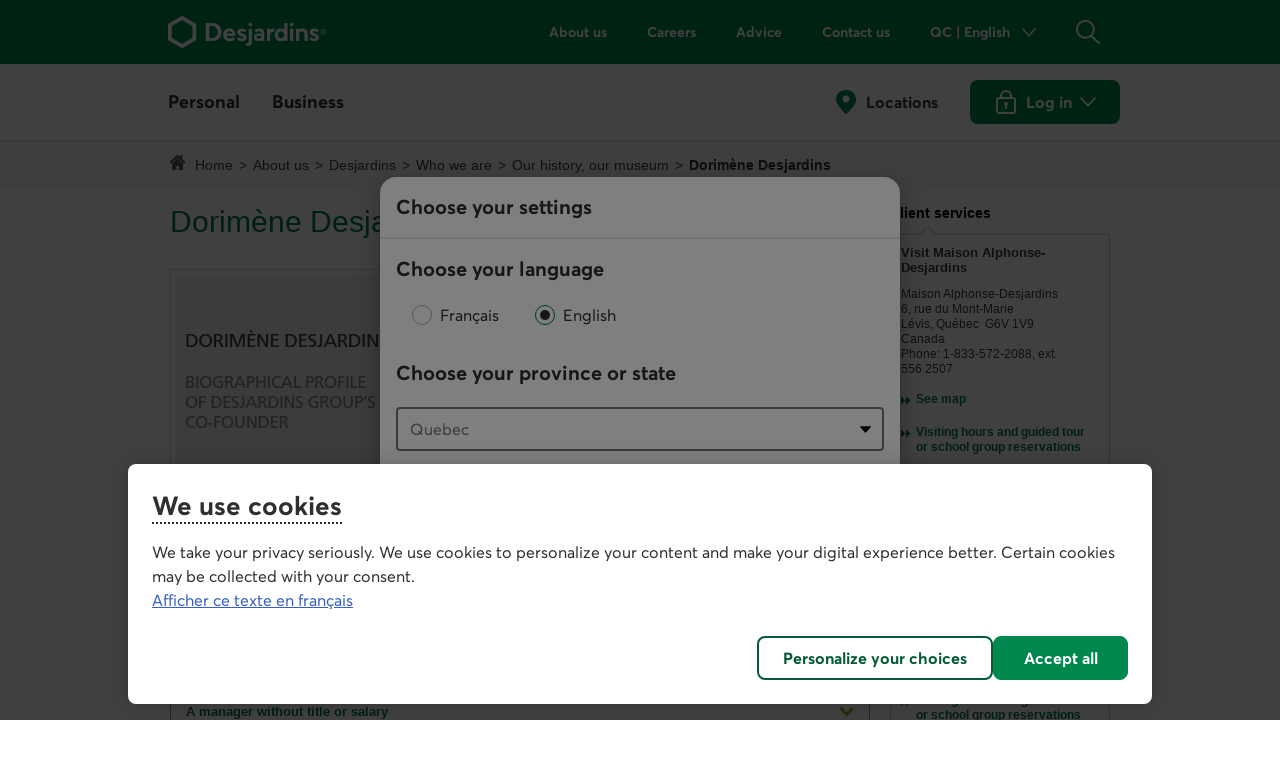

--- FILE ---
content_type: text/html;charset=ISO-8859-1
request_url: https://www.desjardins.com/ca/about-us/desjardins/who-we-are/our-history-museum/dorimene-desjardins/index.jsp
body_size: 21695
content:














































<!DOCTYPE html>







<html xmlns="http://www.w3.org/1999/xhtml" lang="en" xml:lang="en">

<head>

  





  


  <meta http-equiv="Content-Type" content="text/html; charset=iso-8859-1" />
  <meta http-equiv="X-UA-Compatible" content="IE=edge" />
  
  <link rel="canonical" href="https://www.desjardins.com/ca/about-us/desjardins/who-we-are/our-history-museum/dorimene-desjardins/index.jsp" />
  
  <link rel="stylesheet" type="text/css" href="/ressources/css/global.css?resVer=1724438319886" />
  
  <link rel="stylesheet" type="text/css" href="/ressources/css/entete-dsd.css?resVer=1747342712691" />
  
  <link rel="stylesheet" type="text/css" href="/ressources/css/navigation-dsd.css?resVer=1635882944000" />
  
  <link rel="stylesheet" type="text/css" href="/ressources/css/contenu.css?resVer=1652290363000" />
  
  <link rel="stylesheet" type="text/css" href="/ressources/css/pied-dsd.css?resVer=1689799559000" />
  
  <link rel="stylesheet" type="text/css" href="/ressources/css/composantes.css?resVer=1724435980647" />
  
  <link rel="stylesheet" type="text/css" href="/ressources/css/roboto.css?resVer=1506707427000" />
  
  <link rel="stylesheet" type="text/css" href="/ressources/css/aw-modales.css?resVer=1639024735000" />
  
  <link rel="shortcut icon" href="/ressources/images/desjardins.ico?resVer=1521968499000" />

  <title>Dorim&egrave;ne Desjardins biography | Desjardins</title>

  




 
 



  
    
  






  
 
 
<meta name="description" property="og:description" content="Biography of Dorimène Desjardins, co-founder of caisses populaires" /> <meta name="keywords" content="Dorimène Desjardins, biography, bio, biographical profile" />

  <meta name="twitter:title" property="og:title" content="Dorim&egrave;ne Desjardins biography | Desjardins"  />


  <meta property="og:site_name" content="Desjardins.com" />







  <meta property="og:image" content="http://www.desjardins.com/ressources/images/desjardins-facebook-generique.jpg" />
  <meta property="og:image:secure_url" content="https://www.desjardins.com/ressources/images/desjardins-facebook-generique.jpg" />
  <meta property="og:image:width" content="200" />
  <meta property="og:image:height" content="200" />



 
  
<meta name="twitter:card" content="summary" />

  
 


  <meta name="twitter:image" content="https://www.desjardins.com/ressources/images/desjardins-facebook-generique.jpg" />


  <meta name="twitter:site" content="@DesjardinsGroup" />










  <!-- OneTrust Cookies Consent Notice start for desjardins.com -->
  <script id="consentementCookiesScript" src="https://static.desjardins.com/fw/cookie/scriptCookie.js"  data-domain-script="e9872dc2-14af-4d30-b0e9-01b95a0b9ab1"></script>
  <!-- OneTrust Cookies Consent Notice end for desjardins.com -->


 

                    <script>var w=window;if(w.performance||w.mozPerformance||w.msPerformance||w.webkitPerformance){var d=document;AKSB=w.AKSB||{},AKSB.q=AKSB.q||[],AKSB.mark=AKSB.mark||function(e,_){AKSB.q.push(["mark",e,_||(new Date).getTime()])},AKSB.measure=AKSB.measure||function(e,_,t){AKSB.q.push(["measure",e,_,t||(new Date).getTime()])},AKSB.done=AKSB.done||function(e){AKSB.q.push(["done",e])},AKSB.mark("firstbyte",(new Date).getTime()),AKSB.prof={custid:"494889",ustr:"",originlat:"0",clientrtt:"8",ghostip:"23.33.25.8",ipv6:false,pct:"10",clientip:"13.58.10.209",requestid:"1513f6dc",region:"45721",protocol:"h2",blver:14,akM:"x",akN:"ae",akTT:"O",akTX:"1",akTI:"1513f6dc",ai:"325285",ra:"true",pmgn:"desjardins",pmgi:"",pmp:"",qc:""},function(e){var _=d.createElement("script");_.async="async",_.src=e;var t=d.getElementsByTagName("script"),t=t[t.length-1];t.parentNode.insertBefore(_,t)}(("https:"===d.location.protocol?"https:":"http:")+"//ds-aksb-a.akamaihd.net/aksb.min.js")}</script>
                    </head>

<body>

  

  <div id="page" class="en generique">

  





<style type="text/css">
    #page #slider-desjardins.ouvert #slider-collapse {
        min-height: auto !important;
    }
</style>





    <div id="zone-entete-de-page">

      
      <header id="entete" class="dsd">
        







 
 











  
  
    
      
      
    
    
    
  



  
  
  













    <div id="barre-entete">
      <div class="container">

        <div id="liens-accessibilite">
          <a href="#contenu" class="sr-only sr-only-focusable">Go to the main content</a>
        </div>

        <div id="navigation-entete">

          <div id="burger">
            <button type="button" class="navbar-toggle" data-toggle="navburger" data-target="#barre-navigation" aria-expanded="false">
              <span class="hors-ecran">Main menu Navigation</span>
              <span class="icon-bar icon-bar-first"></span>
              <span class="icon-bar icon-bar-second"></span>
              <span class="icon-bar icon-bar-third"></span>
            </button>
          </div>

          <div id="logos">
          
          
            
            
              <a href="//www.desjardins.com/en.html"><img class="logo-desjardins fixe" src="//www.desjardins.com/ressources/images/desjardins-logo-blanc-e.svg?resVer=1683126663000" alt="Back to Desjardins.com home page" /></a>
            
          
          </div>

          <div id="menu-entete">
            <nav class="menu-liste hidden-xs hidden-sm" aria-label="Secondary menu">
              <ul>
                <li><a href="//www.desjardins.com/ca/about-us/index.jsp">About us</a></li>
                <li><a href="//www.desjardins.com/en/careers.html">Careers</a></li>
                <li><a href="//www.desjardins.com/en/tips.html">Advice</a></li>
                <li><a href="//www.desjardins.com/ca/contact-us/index.jsp?idSectionRacine=0&amp;niveauSectionRacine=0&amp;idSectionFocus=0&amp;niveauSectionFocus=2">Contact us</a></li>
              </ul>
            </nav>
            <nav class="menu-liste" aria-label="Settings">
              <ul>
                <li class="hidden-xs hidden-sm">
                  <button id="btn-panel-regionalisation" class="btn btn-link toggle-options collapsed" data-toggle="collapse" data-target="#panel-regionalisation" aria-expanded="false" aria-controls="panel-regionalisation">
                    <span class="description hors-ecran">Current province or state:&nbsp;<span class="province">&nbsp;</span>. Language:&nbsp;<span class="langue">English</span>.</span>
                    <span class="libelle" aria-hidden="true"><span class="province">QC</span>&nbsp;| <span class="langue">English</span></span>
                  </button>
                </li>
              
                <li>
                  <button id="btn-panel-recherche" class="btn btn-link toggle-recherche collapsed" data-toggle="collapse" data-target="#panel-recherche" aria-expanded="false" aria-controls="panel-recherche">
                    <span class="hors-ecran">Search</span>
                  </button>
                </li>
              
              </ul>
            </nav>
          </div>

          <div id="accesweb-mobile" class="hidden-md hidden-lg">
            
              
              
                






  
  

    <div class="ouvrir-session">
      <a class="bouton-action principal connexion" id="btn-connexion-mobile"
        href="#popover-connexion" role="button"><span class="hidden-xs hidden-sm">Log in<span class="hors-ecran"> to Desjardins online services.</span></span></a>
    </div>

  


              
            
          </div>

        </div>
      </div>
    </div>

    <div id="barre-options">
      <div class="container">
        <div id="options">

          <div class="sections-collapse-debut hors-ecran" aria-hidden="true" tabindex="-1">You are exiting the section.</div>

          <section id="panel-regionalisation" class="collapse" data-parent="#btn-panel-regionalisation" aria-label="Choose your settings" tabindex="-1">
            <div class="collapse-contenu">
          
            

  <!-- AJOUT TIROIR LANGUE/PROVINCE (ANCIENNEMENT POPOVER) -->
  <form id="formPopover" class="form-langue-province flex-container" action="#">
    <div class="form-lang">
      <fieldset>
        <legend class="libelle">Choose your language</legend>
        <label for="radio-fr_p" class="cd-n3-radio" translate="no"><input type="radio" id="radio-fr_p" name="langue_p" value="fr" /><span class="cd-n3-radio-indicator"></span><span lang="fr">Fran&ccedil;ais</span></label>
        <label for="radio-en_p" class="cd-n3-radio" translate="no"><input type="radio" id="radio-en_p" name="langue_p" value="en" /><span class="cd-n3-radio-indicator"></span>English</label>
      </fieldset>
    </div>
    <div class="form-prov">
      <label for="selectProvinceFr_p" class="libelle">Choose your province or state</label>
      <select id="selectProvinceFr_p" name="province_p" class="cd-n3-select" size="1">
        <option disabled="disabled">Select</option>
        <optgroup label="Canada">
          <option value="AB">Alberta</option>
          <option value="BC">British Columbia</option>
          <option value="MB">Manitoba</option>
          <option value="NB">New Brunswick</option>
          <option value="NL">Newfoundland and Labrador</option>
          <option value="NS">Nova Scotia</option>
          <option value="NT">Northwest Territories</option>
          <option value="NU">Nunavut</option>
          <option value="ON">Ontario</option>
          <option value="PE">Prince Edward Island</option>
          <option value="QC">Quebec</option>
          <option value="SK">Saskatchewan</option>
          <option value="YT">Yukon</option>
        </optgroup>
        <optgroup label="United States">
          <option value="USA">Florida</option>
        </optgroup>
      </select>
      <input type="hidden" name="changementProvinceBlogue" value="false" />
      <input type="hidden" name="destination" value="" />
    </div>
    <div class="form-subm">
      <button type="submit" class="bouton-action principal">Confirm</button>
    </div>
  </form>

  <!-- AJOUT MODALE LANGUE/PROVINCE -->
  <div id="modale-langue" style="display: none;">
    <div class="modale-entete">
      <h2 class="modale-titre" id="ui-dialog-title-modale-langue" tabindex="0">
       <span>Choose your settings</span>
       <span class="hors-ecran">&nbsp; This dialog box is displayed the first time you visit the site.
         You can change your province or state and language in the page header or in the menu at any time afterwards.</span>
      </h2>
    </div>
    <div class="modale-contenu">
      <form id="formModale" class="form-langue-province flex-container" action="#">
        <div class="form-lang">
          <fieldset>
            <legend class="libelle">Choose your language</legend>
            <label for="radio-fr_m" class="cd-n3-radio" translate="no"><input type="radio" id="radio-fr_m" name="langue_m" value="fr" /><span class="cd-n3-radio-indicator"></span><span lang="fr">Fran&ccedil;ais</span></label>
            <label for="radio-en_m" class="cd-n3-radio" translate="no"><input type="radio" id="radio-en_m" name="langue_m" value="en" /><span class="cd-n3-radio-indicator"></span>English</label>
          </fieldset>
        </div>
        <div class="form-prov">
          <label for="selectProvinceFr_m" class="libelle">Choose your province or state</label>
          <select id="selectProvinceFr_m" name="province_m" class="cd-n3-select" size="1">
            <option disabled="disabled">Select</option>
            <optgroup label="Canada">
              <option value="AB">Alberta</option>
              <option value="BC">British Columbia</option>
              <option value="MB">Manitoba</option>
              <option value="NB">New Brunswick</option>
              <option value="NL">Newfoundland and Labrador</option>
              <option value="NS">Nova Scotia</option>
              <option value="NT">Northwest Territories</option>
              <option value="NU">Nunavut</option>
              <option value="ON">Ontario</option>
              <option value="PE">Prince Edward Island</option>
              <option value="QC">Quebec</option>
              <option value="SK">Saskatchewan</option>
              <option value="YT">Yukon</option>
            </optgroup>
            <optgroup label="United-States">
              <option value="USA">Florida</option>
            </optgroup>
          </select>
          <input type="hidden" name="changementProvinceBlogue" value="false" />
          <input type="hidden" name="destination" value="" />
        </div>
        <div class="form-subm">
          <button type="submit" class="bouton-action principal">Confirm</button>
        </div>
      </form>
    </div>
  </div>

          
            </div>
            <button type="button" class="close" data-target="#panel-regionalisation" data-toggle="collapse"><span class="hors-ecran">Close</span></button>
            <div class="collapse-fin hors-ecran" aria-hidden="true" tabindex="-1">You are exiting the section.</div>
          </section>

          
            

<div class="side-panel-backdrop"></div>
<section id="panel-recherche" class="collapse" data-parent="#btn-panel-recherche" aria-labelledby="label-recherche" tabindex="-1">
  <div class="container">
    <form id="recherche-entete" class="collapse-contenu" accept-charset="utf-8"action="https://www.desjardins.com/en/resultats.html" role="search">
      <div id="boite-recherche">
        <label id="label-recherche" for="rechercher" class="hors-ecran">Search bar</label>
        <input name="mw_re" id="rechercher" class="recherche-aem" maxlength="50" placeholder="Search">
        <button type="button" class="effacer-recherche cache" tabindex=-1 aria-label="Clear search bar">
	 <svg width="16" height="17" viewBox="0 0 16 17" fill="none" xmlns="http://www.w3.org/2000/svg">
	  <g id="fermer">
	   <path id="Vector" fill-rule="evenodd" clip-rule="evenodd" d="M8.93939 8.49944L13.8029 3.64211C14.0642 3.38084 14.0642 2.95724 13.8029 2.69597C13.5417 2.4347 13.1181 2.4347 12.8569 2.69597L8 7.55996L3.14313 2.69597C2.97413 2.52696 2.72781 
2.46095 2.49696 2.52281C2.26611 2.58467 2.08579 2.76501 2.02393 2.99588C1.96207 3.22676 2.02808 3.4731 2.19707 3.64211L7.06061 8.49944L2.19707 13.3568C2.07094 13.4819 2 13.6522 2 13.8298C2 14.0075 2.07094 14.1778 2.19707 14.3029C2.32217 14.429 2.49246 
14.5 2.6701 14.5C2.84774 14.5 3.01803 14.429 3.14313 14.3029L8 9.43892L12.8569 14.3029C12.982 14.429 13.1523 14.5 13.3299 14.5C13.5075 14.5 13.6778 14.429 13.8029 14.3029C13.9291 14.1778 14 14.0075 14 13.8298C14 13.6522 13.9291 13.4819 13.8029 
13.3568L8.93939 8.49944Z" fill="#383838"></path>
	  </g>
	 </svg><span class="hors-ecran">Clear search bar</span>
        </button>
        <button class="principal" id="btn-rechercher" aria-label="Search">
          <svg width="24" height="25" viewBox="0 0 24 25" fill="none" xmlns="http://www.w3.org/2000/svg">
              <g id="recherche" clip-path="url(#clip0_5009_12730)">
                <path id="Vector" fill-rule="evenodd" clip-rule="evenodd" d="M23.8064 22.9004L16.2356 16.1784C19.6025 12.521 19.5177 6.86966 16.0424 3.3149C12.5672 -0.239872 6.91664 -0.455175 3.18072 2.82482C-0.555198 6.10482 -1.07026 11.7333 2.00834 
15.6363C5.08694 19.5393 10.6828 20.3522 14.7456 17.4866L22.4976 24.3696C22.9103 24.6029 23.4299 24.5168 23.7451 24.1629C24.0604 23.809 24.0859 23.2832 23.8064 22.9004ZM14.2724 15.3432C12.0988 17.2628 9.00278 17.7339 6.35619 16.5478C3.7096 15.3618 2.00192 
12.7378 1.98987 9.83879C1.96547 6.4253 4.28142 3.43852 7.59463 2.61058C10.9078 1.78264 14.3576 3.32863 15.9432 6.35198C17.5288 9.37533 16.8384 13.0906 14.2724 15.3432Z" fill="#00874E" />
              </g>
              <defs>
                <clipPath id="clip0_5009_12730">
                  <rect width="24" height="24" fill="white" transform="translate(0 0.5)" />
                </clipPath>
              </defs>
          </svg><span class="hors-ecran">Search</span>
        </button>
        <button type="button" id="fermer-recherche" class="close close-ic-gris" aria-label="Close search bar" data-target="#panel-recherche" data-dismiss="clickover">
          <svg width="18px" height="12px" viewBox="0 0 18 12" version="1.1" xmlns="http://www.w3.org/2000/svg" xmlns:xlink="http://www.w3.org/1999/xlink">
            <g id="Page-1" stroke="none" stroke-width="1" fill="none" fill-rule="evenodd">
              <g id="La-Fondation-Desjardins---hub" transform="translate(-275.000000, -996.000000)" fill="#007944" fill-rule="nonzero">
                <g id="Bourse-d'études" transform="translate(130.000000, 587.000000)">
                  <g id="arrow-pointing-to-right" transform="translate(145.000000, 409.000000)">
                    <path d="M17.7548399,5.42665058 L12.3983447,0.237454375 C12.0715315,-0.0791514583 11.5415063,-0.0791514583 11.2146932,0.237454375 C10.887813,0.554125073 10.887813,1.06746631 11.2146932,1.38413701 L15.1424102,5.18917999 
L0.836952377,5.18917999 C0.374753797,5.18917999 0,5.55222912 0,6 C0,6.44768979 0.374753797,6.8108038 0.836952377,6.8108038 L15.1424102,6.8108038 L11.2148271,10.6158468 C10.887947,10.9325175 10.887947,11.4458587 11.2148271,11.7625294 C11.3782002,11.920735 
11.59246,12 11.8066528,12 C12.0208457,12 12.2350385,11.920735 12.3984786,11.7625294 L17.7548399,6.57333321 C18.08172,6.25666251 18.08172,5.74332127 17.7548399,5.42665058 Z" id="Path" />
                  </g>
                </g>
              </g>
            </g>
            </svg><span class="rech-close">Close</span>
        </button>
      </div>
      <div id="boite-suggestions">
        <h2 class="titre-sous-recherche">Popular searches</h2>
        
          
            <ul class="rech-pop">
              <li>
                <a href="https://www.desjardins.com/en/resultats.html?mw_re=acc%C3%A8sd" class="lien-rech-pop">
                  <span lang="fr">Acc&egrave;sD</span>
                </a>
              </li>
              <li>
                <a href="https://www.desjardins.com/en/resultats.html?mw_re=exchange+rate" class="lien-rech-pop">
                  <span>Exchange rate</span>
                </a>
              </li>
              <li>
                <a href="https://www.desjardins.com/en/resultats.html?mw_re=tfsa" class="lien-rech-pop">
                  <span>TFSA</span>
                </a>
              </li>
              <li>
                <a href="https://www.desjardins.com/en/resultats.html?mw_re=budget" class="lien-rech-pop">
                  <span>Budget</span>
                </a>
              </li>
              <li>
                <a href="https://www.desjardins.com/en/resultats.html?mw_re=void+cheque" class="lien-rech-pop">
                  <span>Void cheque</span>
                </a>
              </li>
              <li>
                <a href="https://www.desjardins.com/en/resultats.html?mw_re=currency+converter" class="lien-rech-pop">
                  <span>Currency converter</span>
                </a>
              </li>
              <li>
                <a href="https://www.desjardins.com/en/resultats.html?mw_re=bonusdollars" class="lien-rech-pop">
                  <span>BONUSDOLLARS</span>
                </a>
              </li>
            </ul>
          
          
          
        
      </div>
    </form>
    <div class="collapse-fin hors-ecran" aria-hidden="true" tabindex="-1">You are exiting the section.</div>
  </div>
</section>

          

        </div>
      </div>
    </div>

    <div id="barre-navigation">
      <div class="container">

        <div id="navigation-principale">

          <div id="menu-mobile" class="hidden-md hidden-lg">
            <nav class="menu-liste" aria-label="Settings">
              <ul>
                <li>
                  <a class="btn-localisateur" href="//www.desjardins.com/ca/locator/index.jsp#/ps">Locations</a>
                </li>
                <li>
                  <button id="btn-panel-regionalisation" class="btn btn-link toggle-options collapsed" data-toggle="collapse" data-target="#panel-regionalisation" aria-expanded="false" aria-controls="panel-regionalisation">
                    <span class="description hors-ecran">Current province or state:&nbsp;<span class="province">&nbsp;</span>. Language&nbsp;:&nbsp;<span class="langue">English</span>.</span>
                    <span class="libelle" aria-hidden="true"><span class="province">QC</span>&nbsp;| <span class="langue">English</span></span>
                  </button>
                </li>
              </ul>
            </nav>
          </div>

          <nav id="menu-navigation" aria-label="Main menu">
            
              










<!--googleoff: index-->
<ul class="onglets">

  
  


  <li id="onglet-particuliers"><a href="#menu-particuliers" role="button" aria-expanded="false"><span>Personal<span class="hors-ecran">&nbsp;Menu</span></span></a>
    <ul class="menu" id="menu-particuliers">
  
    
      <li><a href="//www.desjardins.com/ca/personal/accounts-services/index.jsp">Accounts and services</a></li>
      <li><a href="//www.desjardins.com/en/credit-cards.html">Credit cards</a></li>
      <li><a href="//www.desjardins.com/en/mortgage.html">Mortgage</a></li>
      <li><a href="//www.desjardins.com/en/loans-credit.html">Loans and credit</a></li>
      <li><a href="//www.desjardins.com/ca/personal/savings-investment/index.jsp">Savings and investment</a></li>
      <li><a href="//www.desjardins.com/en/insurance.html">Insurance<span class="hors-ecran">&nbsp;for individuals</span></a></li>
      <li><a href="//www.desjardins.com/ca/personal/wealth-management/">Wealth management</a></li>
      <li><a href="//www.desjardins.com/en/offers.html">Offers</a></li>
    
      <li><a href="//www.desjardins.com/ca/personal/goals-life-events/index.jsp">Goals and life events</a></li>
    
    
      <li><a href="//www.desjardins.com/ca/personal/index.jsp" class="voir-tout">See more<span class="hors-ecran">&nbsp;Personal menu items</span></a></li>
    
    
  
    </ul>
  </li>

  <li id="onglet-entreprises"><a href="#menu-entreprises" role="button" aria-expanded="false"><span>Business<span class="hors-ecran">&nbsp;Menu</span></span></a>
    <ul class="menu" id="menu-entreprises">
  
    
      <li><a href="//www.desjardins.com/en/business/accounts-treasury.html">Accounts and cash management</a></li>
      <li><a href="//www.desjardins.com/en/business/financing-loans.html">Financing and loans</a></li>
      <li><a href="//www.desjardins.com/en/business/credit-cards.html">Credit cards</a></li>
      <li><a href="//www.desjardins.com/en/business/projects.html">Projects</a></li>
      <li><a href="//www.desjardins.com/en/business/offers.html">Industries</a></li>
      <li><a href="//www.desjardins.com/en/business/solutions-tools/partners.html">Business partners and solutions</a></li>
      <li><a href="//www.desjardins.com/ca/business/employer-solutions/index.jsp">Employer solutions</a></li>
      <li><a href="//www.desjardins.com/en/business/insurance.html">Insurance<span class="hors-ecran">&nbsp;for businesses</span></a></li>
      <li><a href="//www.desjardins.com/en/entreprises/international.html">International services</a></li>
      <li><a href="//www.desjardins.com/ca/business/investment/index.jsp">Investment</a></li>
      <li><a href="//www.desjardins.com/en/business/capital-markets.html">Capital markets</a></li>
      <li><a href="https://www.fiduciedesjardins.com/en/" class="externe" target="_blank">Trust services<span class="hors-ecran">&nbsp;-&nbsp;External link. This link will open in a new window.</span></a></li>
      <li><a href="//www.desjardins.com/en/business/solutions-tools/group-retirement-savings.html">Group retirement savings</a></li>
      <li><a href="//www.desjardins.com/en/business.html" class="voir-tout">See more<span class="hors-ecran">&nbsp;Business menu items</span></a></li>
    
    
  
    </ul>
  </li>



</ul>
<!--googleon: index-->

            
          </nav>

          <nav id="menu-secondaire" class="hidden-md hidden-lg" aria-label="Secondary menu">
            <ul class="onglets">
              <li><a href="//www.desjardins.com/ca/about-us/index.jsp">About us</a></li>
              <li><a href="//www.desjardins.com/en/careers.html">Careers</a></li>
              <li><a href="//www.desjardins.com/en/tips.html">Advice</a></li>
              <li><a href="//www.desjardins.com/ca/contact-us/index.jsp?idSectionRacine=0&amp;niveauSectionRacine=0&amp;idSectionFocus=0&amp;niveauSectionFocus=2">Contact us</a></li>
            </ul>
          </nav>

          <nav id="acces-services" aria-label="Access to Desjardins services" class="hidden-xs hidden-sm">
            <div>
              <a class="btn-localisateur" href="//www.desjardins.com/ca/locator/index.jsp#/ps">Locations</a>
            </div>
            <div id="accesweb">
              
                
                
                  






  
  

    <div class="ouvrir-session">
      <a class="bouton-action principal connexion" id="btn-connexion"
        href="#popover-connexion" role="button"><span class="hidden-xs hidden-sm">Log in<span class="hors-ecran"> to Desjardins online services.</span></span></a>
    </div>

  


                
              
            </div>
          </nav>

          <div class="menu-fin hors-ecran" aria-hidden="true" tabindex="-1">You are exiting the menu.</div>

        </div>

      </div>
    </div>

    
    
      


<div id="popover-connexion">
  <h2 tabindex="0">Log in</h2>
  <div class="section">
    <h3>Online services</h3>
    <div class="logos">
      <a class="logos-accesd salle-attente" href="https://accweb.mouv.desjardins.com/identifiantunique/securite-garantie/authentification/?domaineVirtuel=desjardins&amp;langueCible=en"
        data-mw-action-clic="Go to the Acc&egrave;sD and Acc&egrave;sD Affaires login page.">
        
        <img class="fixe" width="100" height="30" alt="" src="//www.desjardins.com/ressources/images/logo-accesd.svg?resVer=1488566579000">
        
        <img class="fixe" width="100" height="35" alt="" src="//www.desjardins.com/ressources/images/logo-ada.svg?resVer=1488566579000">
        <span class="hors-ecran">Go to the <span lang="fr">Acc&egrave;sD</span> and <span lang="fr">Acc&egrave;sD Affaires</span> login page.</span>
      </a>
      <a href="https://accweb.mouv.desjardins.com/identifiantunique/securite-garantie/authentification/?domaineVirtuel=desjardins&amp;langueCible=en" class="bouton-action principal salle-attente" 
        data-mw-action-clic="Go to the Acc&egrave;sD and Acc&egrave;sD Affaires login page.">Go<span class="hors-ecran">&nbsp;to the <span lang="fr">Acc&egrave;sD</span> and <span lang="fr">Acc&egrave;sD Affaires</span> login page.</span></a>
    </div>
  
    <ul class="liens-action">
      <li><a href="/ca/personal/accounts-services/ways-to-bank/online/index.jsp">Learn more about Acc&egrave;sD</a></li>
      <li><a href="/ca/business/accounts-cash-management/ways-to-bank/accesd-affaires/index.jsp">Learn more about Acc&egrave;sD Affaires</a></li>
    </ul>
  
  </div>

  <div class="section">
    <h3>Home and auto insurance</h3>
    <div class="logos">
      
      
        
            <a href="https://clients.desjardinsgeneralinsurance.com/client-center/overview?prv=qc" data-mw-action-clic="Go to the online home and auto insurance access page."><img class="fixe" width="114" height="34" alt="" src="//www.desjardins.com/ressources/images/logo-assurances-e.svg?resVer=1647905457000" 
/><span class="hors-ecran">Go to the online home and auto insurance access page.</span></a>
            <a href="https://clients.desjardinsgeneralinsurance.com/client-center/overview?prv=qc" class="bouton-action principal" data-mw-action-clic="Go to the online home and auto insurance access page.">Go<span class="hors-ecran">&nbsp;to the online 
home and auto insurance access page.</span></a>
        
        
      
    </div>
  </div>

  <div class="section">
    <h3>Online brokerage</h3>
    <div class="logos">
      
      <a href="https://www.disnat.com/indexen.asp" target="_blank" data-mw-action-clic="Go to the Desjardins Online Brokerage site."><img class="fixe" width="114" height="34" alt="" src="//www.desjardins.com/ressources/images/logo-courtage-ligne-e.svg?resVer=1538407730000" /><span class="hors-ecran">Go to the 
Desjardins Online Brokerage site&nbsp;-&nbsp;This link will open in a new window.</span></a>
      <a href="https://www.disnat.com/indexen.asp" class="bouton-action principal" target="_blank" data-mw-action-clic="Go to the Desjardins Online Brokerage site.">Go<span class="hors-ecran">&nbsp;to the Desjardins Online Brokerage site&nbsp;-&nbsp;This 
link will open in a new window.</span></a>
    </div>
  </div>
  <div class="section">
    <h3>Full service brokerage</h3>
    <div class="logos">
      
      <a href="https://tmw.secure.vmd.ca/s9web/?lng=en&firmId=S9FS&username=" target="_blank" data-mw-action-clic="Go to the Desjardins Wealth Management Securities page."><img class="fixe" width="123" height="43" alt="" src="//www.desjardins.com/ressources/images/logo-vmd-e.svg?resVer=1552573733000" 
/><span class="hors-ecran">Go to the Desjardins Wealth Management Securities page&nbsp;-&nbsp;This link will open in a new window.</span></a>
      <a href="https://tmw.secure.vmd.ca/s9web/?lng=en&firmId=S9FS&username=" class="bouton-action principal" target="_blank" data-mw-action-clic="Go to the Desjardins Wealth Management Securities page.">Go<span class="hors-ecran">&nbsp;to the Desjardins 
Wealth Management Securities page&nbsp;-&nbsp;This link will open in a new window.</span></a>
    </div>
  </div>
  <div class="section">
    <h3 id="autre-site-titre">See other Desjardins sites</h3>
    <form name="LogonForm" action="#" id="logonForm" method="post" target="_blank">
      <select id="autre-site" class="cd-n3-select" aria-labelledby="autre-site-titre">
        <option selected="selected" value="" id="optionParDefaut">Select</option>
          <optgroup label="Personal">
            <option value="https://tmw.secure.vmd.ca/s9web/?firmId=S9GPD&lng=en">Desjardins Private Management</option>
            <option value="https://www.lifeinsurance.desjardins.com/">Individual insurance</option>
            <option value="https://www.erc-grs.dsf-dfs.com/erc-grs/ExcludedPath/Login.aspx?Type=prtcpnt&amp;Lang=en-ca">Group Retirement Savings - Plan members</option>
            <option value="https://www.agea-gbim.dsf-dfs.com/AGEA-GBIM/Athntfctn/Authentification_Authentication.aspx?bhcp=1&amp;cltr=en-CA">Group Insurance - Plan members</option>
            <option value="https://imp.wealthlinkinvestor.com/Trax/sso/SSOLogin.jsf">Individual savings &ndash; Guaranteed investment funds</option>
            <option value="https://www.securedesjardinsbank.com/dbank/live/app/login/consumer">Desjardins Bank Online Banking - U.S.</option>
          </optgroup>
          <optgroup label="Business">
            <option value="https://www.agep-gbip.dsf-dfs.com/AGEP-GBIP/Athntfctn/Authentification_Authentication.aspx?cltr=en-ca&amp;cc=0&amp;Domd=3002&amp;bhcp=1">Group Insurance - Plan administrators</option>
            <option value="https://employeurd.com/WebPortal/UserLogin.aspx?CHANGELANGUAGE=en-US">Employer D payroll</option>
            <option value="https://www.erc-grs.dsf-dfs.com/erc-grs/ExcludedPath/Login.aspx?Type=prmtr&amp;Lang=en-ca">Group Retirement Savings Plan - Sponsors</option>
            <option value="https://fisglobal.desjardins.com/unity/djtext/index.html">Custody services - Desjardins Trust</option>
            <option value="https://lcexpressd2.desjardins.com/portal/PasswordLogon.jsp?organization=DJD&amp;branding=djd&amp;brandbutton=Y&amp;locale=en_CA">LC Express D</option>
            <option value="https://desjardins.wealthlinkinvestor.com/Trax/ui/login.jsf?lang=E">Your Portfolio Desjardins Funds</option>            
            <option value="https://www.securedesjardinsbank.com/dbank/live/app/login/consumer">Desjardins Bank Online Banking - U.S.</option>
            <option value="https://desjardinsportal.profitstars.com">Desjardins Factoring</option>
          </optgroup>
      </select>
      <a href="#" class="bouton-action principal" id="btn_select_logon" target="_blank">Go<span class="hors-ecran">&nbsp;to the selected application. It will open a new window.</span></a>
    </form>
  </div>
  <div class="section">
    <div class="logos securite">
      
      <a href="/ca/security/index.jsp"><img class="fixe" width="142" height="36" src="//www.desjardins.com/ressources/images/logo-securite-gris-e.svg?resVer=1504793426000" alt="Guaranteed 100% secure connection"></a>
    </div>
  </div>
</div>

    

  


      </header>

    </div>

    <div id="zone-centrale">

      

















<nav id="ariane" aria-label="Navigation - Breadcrumb">
        
          <div class="container">
            <p class="hors-ecran">You are here:</p>
            <ol class="breadcrumb">
              
              <li class="accueil"><a class="accueil" href="/en.html">Home</a>
</li>
              
              <li><a href="/ca/about-us/">About us</a>

</li>
              
              <li><a href="/ca/about-us/desjardins/">Desjardins</a>

</li>
              
              <li><a href="/ca/about-us/desjardins/who-we-are/">Who we are</a>

</li>
              
              <li><a href="/ca/about-us/desjardins/who-we-are/our-history-museum/">Our history, our museum</a>
</li>
              
                  <li class="active">Dorim&egrave;ne Desjardins</li>
                
            </ol>
          </div>
        
        </nav>
        <div id="centre">
          
<div id="alertes">
  <noscript id="noScript" class="alerte alerte-warning">
    <p>Your browser settings have <!--googleoff: index-->JavaScript<!--googleon: index--> disabled.
     Some features of the site are not available or will not work correctly without <!--googleoff: index-->JavaScript<!--googleon: index-->.<br />
     <a href="/ca/personal/accounts-services/ways-to-bank/online/support/index.jsp#javascript" title="How to protect yourself - See How to enable JavaScript">See How to enable <!--googleoff: index-->JavaScript<!--googleon: index--></a>.</p>
  </noscript>
  <div id="noCookie" class="alerte alerte-warning">
    <p>Your browser is configured to not accept <!--googleoff: index-->cookies<!--googleon: index-->.
     Some features of the site are not available or will not work correctly without <!--googleoff: index-->cookies<!--googleon: index-->.
     Also, some information presented might not apply to your situation.<br />
     <a href="/ca/personal/accounts-services/ways-to-bank/online/support/index.jsp#cookies" title="How to protect yourself - See How to enable cookies">See How to enable <!--googleoff: index-->cookies<!--googleon: index--></a>.</p>
  </div>
  <div id="wrongBrowser" class="alerte alerte-warning">
    <p>Your browser is not supported by our website. Some features of the site are not available or will not work correctly.<br />
     <a href="/ca/personal/accounts-services/ways-to-bank/online/support/index.jsp#browser" title="How to protect yourself - See the procedure to update your browser">See the procedure to update your browser</a>.</p>
  </div>
</div>

          <div id="contenu" role="main" class="generique">
            
                <h1 id="titrePage">Dorim&egrave;ne Desjardins (1858-1932)</h1>
                <div id="corps">
                  









<div id="zone-intro">

  
  
    
    
    
    
    
    
    
    
    
    
    
    
    

    

    
      
        























        
          
          
          
          
          
        
      
    

    

    

  

  <div id="carrousel-promotionnel">
    <h2 class="hors-ecran">Desjardins ad</h2>
    <div id="creaImage-1" class="modeleCreatif" style="display: block;" name="5">
              <h3 class="hors-ecran">Dorim&egrave;ne Desjardins's biographical profile</h3>
              
              
                
              
	    
              
              
	    
	    
              
                
                  <a class="lienimg sans-lien " href="javascript:void(0)" 
                     ><img src="/ressources/images/d00-vit-dorimen-e.jpg?resVer=1368473459000" alt="Dorim&egrave;ne Desjardins - Biographical portrait of Desjardins Group's co-founder" 
	     style="height:222px" 
	    /><span class="hors-ecran" >&nbsp;Image</span></a>
                
                
              
              <div id="contenuCreatif-1">
                
              </div>
            </div>
  </div>

</div>



<div class="tiroirs">
    <div id="tiroir-childhood" class="tiroir">
        <div class="entete-tiroir">
            <h2 class="titre"><a href="#">Childhood</a></h2>
        </div>
        <div class="contenu-tiroir">
            <div class="texte">
                <div style="width:300px;" class="image-droite">
                    
                    <img src="/ressources/images/d05-s202-levis-couvent.jpg?resVer=1368473459000" alt="" />
                    <span class="legende">Dorim&egrave;ne Desjardins boarded at <span lang="fr">Notre-Dame-de-Toutes-Gr&acirc;ces</span> convent for about 10 years. (<em>1850-1950. Notre-Dame de L&eacute;vis</em>)</span>
                </div>
                <p>Marie-Clara Dorim&egrave;ne Roy-Desjardins was born on September 17, 1858, in Sorel. Her parents were Joseph Roy-Desjardins, a steamship captain, and Rosalie Mailhot. She was the fifth child in a family devastated by childhood 
diseases. Of the 11 Roy-Desjardins children, at least 5 did not reach adult age.</p>
                <p>Dorim&egrave;ne studied in L&eacute;vis at a convent run by the Sisters of Charity, Notre-Dame-de-Toutes-Gr&acirc;ces (now the Marcelle-Mallet school). There, she learned to read, write and count. She also studied sewing, hygiene and 
home economics.</p>
                <p>From 1866, she lived in L&eacute;vis with her maternal aunt, Louise-Clarisse Mailhot, and her uncle, Jean-Baptiste Th&eacute;riault, an engineer. She probably moved in with them to attend the convent. Another one of their nieces, 
Philom&egrave;ne Th&eacute;riault, also lived with them at the time. During a decade of schooling, Dorim&egrave;ne appears to have split her time between L&eacute;vis and Sorel, according to the 1871 census.</p>
            </div>
        </div>
    </div>
    <div id="tiroir-marriage" class="tiroir">
        <div class="entete-tiroir">
            <h2 class="titre"><a href="#">Marriage</a></h2>
        </div>
        <div class="contenu-tiroir">
            <div class="texte">
                <div style="width:200px;" class="image-droite">
                    
                    <img src="/ressources/images/d05-s203-eglise-st-pierre.jpg?resVer=1368473459000" alt="" />
                    <span class="legende">Saint-Pierre de Sorel Church before 1906 (<span lang="fr">Soci&eacute;t&eacute; historique Pierre-de-Saurel</span>)</span>
                </div>
                <p>Alphonse Desjardins (1854-1920) and Dorim&egrave;ne Roy-Desjardins met in L&eacute;vis, in the <span lang="fr">Notre-Dame-de-la-Victoire</span> Parish where they lived only 2 or 3 streets apart. Alphonse was living in L&eacute;vis, but 
worked at <em lang="fr">Le Canadien</em>, a conservative newspaper in Quebec City. As for Dorim&egrave;ne, she was living with her foster parents and had just finished her studies at the convent.</p>
                <p>Since the future bride's parents lived in Sorel, the young couple decided to get married there. On September 1, 1879, the eve of their wedding, they signed their marriage contract at her parent's home in Sorel before notary 
Louis-D&eacute;sir&eacute;-Eus&egrave;be Cartier. They opted for the &quot;separation as to property&quot; regime. In addition to the family furniture, Alphonse Desjardins granted her as dower the sum of $4,000 in income and, in so doing, rights of 
survivorship over her husband's property.</p>
                <p>The following day, September 2, 1879, Alphonse Desjardins and Dorim&egrave;ne Roy-Desjardins were married before Abb&eacute; Fran&ccedil;ois-Xavier Lachance in Saint-Pierre de Sorel Church. Alphonse was 24 years old and Dorim&egrave;ne 
20. A short time later, the newlyweds settled in L&eacute;vis. Their union yielded 10 children: 4 girls and 6 boys.</p>
            </div>
        </div>
    </div>
    <div id="tiroir-family-business" class="tiroir">
        <div class="entete-tiroir">
            <h2 class="titre"><a href="#">Family and business</a></h2>
        </div>
        <div class="contenu-tiroir">
            <div class="texte">
                <p>In 1892, 8 years before the first caisse populaire was founded in L&eacute;vis, Alphonse Desjardins was appointed French stenographer at the Ottawa parliament, a position he would hold until he retired in 1917. The job took him away 
from his family during parliamentary proceedings, which lasted approximately 4 to 6 months a year. As a result, Dorim&egrave;ne saw to the household on her own. She managed the family budget so efficiently that Alphonse Desjardins called her his 
&quot;Minister of Finance&quot;. The title was not ironic but a social practice widespread at the time in working and middle classes, not only in Quebec, but in France and England too.</p>
                <p>Dorim&egrave;ne Desjardins played a significant role in the success of caisses populaires. Her contemporaries could not praise her enough, citing several attributes: a sound intelligence, tireless commitment, an orderly mind, lucidity, 
an unusually strong personality, sound balanced judgement, a natural optimism and innate business sense. These were all put to work in support of the caisse project, bringing continued support to her husband and often being his main source of 
inspiration. During their 41 years together, she provided him with ongoing support through difficult times. &quot;Too often, I had to raise the spirits of your poor father, faced with so many failures, as you know<a href="#note-1" 
class="appel-note">1</a>&quot;, she wrote to her daughter Albertine Desjardins (1891-1968), in the midst of his attempts to obtain legal recognition for caisses in Ottawa.</p>
                <div class="note-bas-page">
                    <ol>
                        <li id="note-1">Letter by Dorim&egrave;ne Desjardins to her daughter Albertine, Ottawa, undated, cited by Joseph Turmel. &quot;<span lang="fr">Madame Desjardins, la m&egrave;re de famille</span>&quot;, <em lang="fr">La Revue 
Desjardins</em>, XXI, 5 (May 1955), p.&nbsp;85</li>
                    </ol>
                </div>
            </div>
        </div>
    </div>
    <div id="tiroir-manager" class="tiroir">
        <div class="entete-tiroir">
            <h2 class="titre"><a href="#">A manager without title or salary</a></h2>
        </div>
        <div class="contenu-tiroir">
            <div class="texte">
                <div style="width:200px;" class="image-droite">
                    
                    <img src="/ressources/images/d05-s204-monument.jpg?resVer=1368473459000" alt="" />
                    <span class="legende"><em lang="fr">Au seuil d'un si&egrave;cle</em> monument by sculptor Pascale Archambault in L&eacute;vis (G. DesRosiers, FCDQ)</span>
                </div>
                <p>Following the establishment of Caisse populaire de L&eacute;vis on December 6, 1900, Alphonse Desjardins had to quickly return to Ottawa for the opening session of Parliament. Caisse officers took over responsibility for the caisse. 
But the time they had available to volunteer was often too short. In 1903, this put Alphonse Desjardins and his associates in a difficult spot. In fact, no administrator offered to replace him as manager, no doubt proof of the scope of the work required. 
Concerned about building a reserve fund as quickly as possible, Alphonse Desjardins wasn't keen on conferring the task to an accountant. On the verge of despair, he confided his dismay to Dorim&egrave;ne, who spontaneously offered to help him.</p>
                <p>When Alphonse Desjardins informed the Board of Directors of Dorim&egrave;ne's offer, they were not entirely surprised. Their daughter Adrienne Desjardins (1888-1965) suggests that in the 3 months preceding the establishment of the 
first caisse in L&eacute;vis, Desjardins and his associates developed the rules and regulations with Dorim&egrave;ne's help. She had since then been of service to the cooperative on many occasions.</p>
                <p>Dorim&egrave;ne Desjardins's contribution to the success of the budding enterprise was undeniable. From 1903 to 1906, she acted as manager without officially holding the title, which still belonged to her husband. In 1903 alone, she 
devoted 33 weeks of her time to <span lang="fr">Caisse populaire de L&eacute;vis</span> accounting. Her involvement continued into 1904 and 1905, all the while devoting a year's worth of time to carry out an even larger task. According to the minutes of 
<span lang="fr">Caisse de L&eacute;vis</span> Board of Directors meetings, she was authorized to sign all receipts in the manager's name, sign cheques up to $500, deposit available or not immediately needed funds to the financial institutions authorized 
to receive them, to make, under the supervision of replacement manager Th&eacute;ophile Carrier, loans to regular caisse clients and last but not least, extend temporary advances to members.</p>
                <p>The presence of Th&eacute;ophile Carrier as replacement manager should not create an illusion. In everyday practice, Dorim&egrave;ne often performed management tasks in her husband's name, and Carrier's role consisted primarily in 
putting his signature at the bottom of documents when needed. In recognition of her work, the Board of Directors paid Dorim&egrave;ne the modest sum of $50 a year. This was not compensation for equivalent services rendered, but a token fee for the work 
performed. In short, Dorim&egrave;ne was in no way a caisse employee.</p>
            </div>
        </div>
    </div>
    <div id="tiroir-calculated-risk" class="tiroir">
        <div class="entete-tiroir">
            <h2 class="titre"><a href="#">A calculated risk</a></h2>
        </div>
        <div class="contenu-tiroir">
            <div class="texte">
                <p>Her confidence in the caisse project was nonetheless sometimes threatened, as was the case in 1905 when rumours began circulating that bankruptcy could plunge the Desjardins family into insurmountable financial difficulties. 
Dorim&egrave;ne could not help heeding these claims, particularly since her personal interests were at stake. A change of provincial government in Quebec City had so threatened Alphonse Desjardins's financial security that in 1887, he had resolved to 
mortgage his home to be able to guarantee his wife the dower agreed to in their marriage contract. If Alphonse Desjardins had to declare bankruptcy, he could lose all of his personal property. And Dorim&egrave;ne could lose as much if not more, 
considering her dower of $4,000.</p>
                <p>Filled with worry, Dorim&egrave;ne Desjardins rushed to Ottawa to share her concerns with her husband. Shaken in turn, Alphonse Desjardins was on the verge of rethinking the entire project. It would take the weight and influence of 
Msgr. Louis-Nazaire B&eacute;gin (1840-1925), Archbishop of Quebec, to convince the Desjardins to pursue their undertaking. Fortunately, all returned to normal in 1906, when the government of Quebec adopted the Quebec Syndicates' Act, a framework law for 
all cooperative enterprises effectively giving legal recognition to caisses populaires.</p>
            </div>
        </div>
    </div>
    <div id="tiroir-standing-in" class="tiroir">
        <div class="entete-tiroir">
            <h2 class="titre"><a href="#">Standing in</a></h2>
        </div>
        <div class="contenu-tiroir">
            <div class="colonnes">
                <div class="texte">
                    <p>In the 9 years that followed, Dorim&egrave;ne Desjardins provided the support required for her husband's work, whether it be publicity, correspondence, founding caisses or accounting. When Alphonse Desjardins showed the first signs 
of uremia in 1915, a severe renal impairment that would lead to his death 5 years later, it was Dorim&egrave;ne who assisted him, with the help of his daughters Adrienne and Albertine.</p>
                    <p>The situation changed when Alphonse Desjardins retired in 1917 while developing a project for a federation uniting all caisses populaires throughout Quebec. Dorim&egrave;ne became the middleman for projects spearheaded by her 
husband, reduced by his illness, and his spokesperson with close collaborators.</p>
                    <p>Abb&eacute; &Eacute;mile Turmel (1893-1966), curate of L&eacute;vis and caisses populaires promoter, reports that between 1918 and 1919, Dorim&egrave;ne Desjardins worked with a special committee created by Caisse de L&eacute;vis 
officers to elaborate on a project for a federation and central caisse conceived by the founder. Moreover, she was the one who asked close colleagues Abb&eacute; Philibert Grondin (1879-1950) and Cyrille Vaillancourt (1892-1969), to gather and file 
&quot;the material that gave rise to <span lang="fr">Unions R&eacute;gionales</span> and the F&eacute;d&eacute;ration<a href="#note-2" class="appel-note">2</a>.</p>
                    <div class="note-bas-page">
                        <ol start="2">
                            <li id="note-2"><span lang="fr">F&eacute;d&eacute;ration des caisses Desjardins du Qu&eacute;bec</span>. <span lang="fr">Projet historique Albert-Faucher</span>, &quot;Abb&eacute; Philibert Grondin&quot; files. Letter of 
Abb&eacute; Philibert Grondin to Oscar Gatineau, March 28, 1944.</li>
                        </ol>
                    </div>
                </div>
                <div class="images">
                    
                    <img src="/ressources/images/d05-s205-couple-albertine.jpg?resVer=1368473459000" alt="" />
                    <span class="legende">The Desjardins with their daughter, Albertine Desjardins, on Parliament Hill, Ottawa, in June 1915 (SHAD)</span>
                    
                    <img src="/ressources/images/d05-s206-couple-charles.jpg?resVer=1368473459000" alt="" />
                    <span class="legende">The Desjardins with their youngest son, Charles Desjardins, circa 1917 (SHAD)</span>
                </div>
            </div>
        </div>
    </div>
    <div id="tiroir-guardian" class="tiroir">
        <div class="entete-tiroir">
            <h2 class="titre"><a href="#">Guardian of the caisse memory and model</a></h2>
        </div>
        <div class="contenu-tiroir">
            <div class="texte">
                <div style="width:200px;" class="image-droite">
                    
                    <img src="/ressources/images/d05-s207-filles-petite-fille.jpg?resVer=1368473459000" alt="" />
                    <span class="legende">Dorim&egrave;ne Desjardins, surrounded by, left to right, her oldest daughter Anne-Marie, youngest daughter Albertine and granddaugher C&eacute;cile Lamontagne, daughter of Anne-Marie and d'Almanzor Lamontagne, 
in September 1921. (<span lang="fr">Collection Claude Laporte</span>, SHAD)</span>
                    
                    <img src="/ressources/images/d05-s208-adrienne-dorimene.jpg?resVer=1368473459000" alt="" />
                    <span class="legende">Dorim&egrave;ne Desjardins and her daughter Adrienne in an H&ocirc;tel-Dieu Saint-Vallier de Chicoutimi greenhouse in 1921. (Coll. Roger Desjardins, SHAD)</span>
                </div>
                <p>On October 31, 1920, Alphonse Desjardins died at the age of 65, with no caisse succession plan. Since he had exerted strong leadership over the caisses and was the glue that held them together, the caisses populaires had to quickly 
come up with common structures. From 1920 to 1925, 4 regional unions of caisses populaires were established. But since divergences in the interpretation of the founder's thoughts were beginning to appear, the caisses often called on his widow, who, as a 
result, acquired great moral authority.</p>
                <p>Dorim&egrave;ne Desjardins was the sole heir of the founder's personal papers. Until she died, she had free access to this wealth of expertise and used it to its fullest. Dorim&egrave;ne not only preserved these valuable archives, but 
also ensured the conservation and availability of all the documents on the subject of cooperation, the social economy and public affairs in her husband's personal library. In 1921, she set out to donate the documents to <span lang="fr">Caisse populaire 
de L&eacute;vis</span>, but the attempt fell flat. Two years later, she sold the documents—nearly 1,000 titles—to <span lang="fr">Biblioth&egrave;que de la L&eacute;gislature</span>, now <span lang="fr">Biblioth&egrave;que de l'Assembl&eacute;e 
nationale</span>, in Quebec City. In doing so she achieved 2 goals, since the library was patronized primarily by Quebec City society.</p>
                <p>During this time, Dorim&egrave;ne Desjardins's important role in the caisse populaire movement came to full light. According to Quebec City's <em lang="fr">L'Action catholique</em>, &quot;She simply continued playing her role. It 
became clearer and apparent to all just to what extent she had been valuable to the flourishing endeavour<a href="#note-3" class="appel-note">3</a>.&quot;</p>
                <p>During the 1920's, Dorim&egrave;ne Desjardins worked toward the unification and organization of caisses populaires in the Quebec City area. Again according to Abb&eacute; Turmel, she played an active role in the foundation of the <span 
lang="fr">Union r&eacute;gionale des caisses populaires Desjardins du district de Qu&eacute;bec</span> in 1921. In a show of thanks, she was named vice patron of the Board of the Union, conferring upon her the status of honorary member. The honorary 
title was not simply for decorum. The patron of the Board was none other than Cardinal Louis-Nazaire B&eacute;gin of Quebec City and the honorary president Msgr. Fran&ccedil;ois-Xavier Gosselin, Curate of <span lang="fr">Notre-Dame-de-la-Victoire</span> 
Parish in L&eacute;vis.</p>
                <div class="note-bas-page">
                    <ol start="3">
                        <li id="note-3">&quot;<span lang="fr">Mort de madame Alph. Desjardins</span>&quot;, <em lang="fr">L'Action catholique</em>, June 14, 1932, p.&nbsp;10.</li>
                    </ol>
                </div>
            </div>
        </div>
    </div>
    <div id="tiroir-integral-role" class="tiroir">
        <div class="entete-tiroir">
            <h2 class="titre"><a href="#">An integral role</a></h2>
        </div>
        <div class="contenu-tiroir">
            <div class="texte">
                <div style="width:300px;" class="image-droite">
                    
                    <img src="/ressources/images/d05-s209-joseph-k-laflamme.jpg?resVer=1368473459000" alt="" />
                    <span class="legende">Joseph-Kemner Laflamme (FCDQ)</span>
                    
                    <img src="/ressources/images/d05-s210-lettre-10-mars-1925.jpg?resVer=1368473459000" alt="" />
                    <span class="legende">Letter of March 10, 1925, by Dorim&egrave;ne Desjardins to J.-K. Laflamme (FCDQ)</span>
                </div>
                <p>A few years later, Dorim&egrave;ne Desjardins intervened in the debate surrounding the establishment of a central caisse, a kind of central caisse populaire in charge of clearing cheques for local caisses and managing their excess 
liquidity on a regional or provincial level. A brief recall of the facts: In the summer of 1923, caisses populaires in the Quebec City area had approved a project to found a regional central caisse in L&eacute;vis.</p>
                <p>Elected president of <span lang="fr">Union r&eacute;gionale de Qu&eacute;bec</span> in October 1923, Joseph-Kemner Laflamme (1884-1926) convinced his fellow administrators that the central caisse should instead be of provincial scope. 
To speed up the goal, they considered pairing it to <span lang="fr">Caisse populaire de L&eacute;vis</span> which already played a suppletive role in the matter, and taking over the caisse to this end. But they came up against a refusal from 
Dorim&egrave;ne and Alphonse's oldest son, Raoul Desjardins (1880-1951), who, as president and manager, fiercely defended the L&eacute;vis caisse's prerogatives.</p>
                <p>Annoyed, Laflamme decided to invoke the moral authority of Dorim&egrave;ne Desjardins. In a letter dated April 16, 1924, he outlined the project, asking if all was consistent with her late husband's thinking. Laflamme also reminded 
Dorim&egrave;ne that that as &quot;necessary associate&quot; of the founder's work, only she could &quot;point out what path he would have taken<a href="#note-4" class="appel-note">4</a>&quot;. A few days later, Dorim&egrave;ne supported the project, and 
tried to bring the 2 opposing parties together. But nothing would do. Undermined by internal dissent, <span lang="fr">Caisse centrale Desjardins de L&eacute;vis</span>, founded in 1924, would never attain provincial scope.</p>
                <p>At the time, Dorim&egrave;ne Desjardins was an avid reader of <em lang="fr">L'Action catholique</em> and <em lang="fr">Le Devoir</em>. With regards to the caisses populaires, she was particularly interested in the debate surrounding 
verification and farm credit problems.</p>
                <p>On March 5, 1925, <em lang="fr">Le Devoir</em> devoted a paragraph to caisse verification. In it, she learned that Joseph-&Eacute;douard Caron (1866-1930), Quebec Minister of Agriculture, would soon introduce a bill in which caisses 
populaires would be subject to annual verifications by regional union inspectors.</p>
                <p>Upon reading the news, Dorim&egrave;ne was stung to the quick. True to her husband's vision, she was not as much opposed to independent inspections of caisses populaires as to any attempt by the state to intrude in internal matters. On 
March 10, 1925, she took the initiative of writing to Joseph-Kemner Laflamme, still President of <span lang="fr">Union r&eacute;gionale de Qu&eacute;bec</span>, to warn him to be cautious, even wary, of any government interference. In this particular 
case, she begged him to accept no government subsidy whatsoever, either directly or indirectly.</p>
                <p>Dorim&egrave;ne was also concerned about <span lang="fr">Union catholique des cultivateurs</span> and its president, Laurent Barr&eacute; (1886-1964), who she suspected was lobbying Minister Caron for government-based agricultural 
credit. On this matter, she shared the concerns of <em lang="fr">L'Action catholique</em>, who feared such a measure would turn the caisses into government banks. She took a stand in the debate by supporting agricultural credit based on the promotion of 
savings and caisse populaire business development. The verification bill was passed a few days later.</p>
                <p>Dorim&egrave;ne's work extended to caisses populaires supervision. In January 1926, Abb&eacute; &Eacute;mile Turmel, Secretary of <span lang="fr">Union r&eacute;gionale de Qu&eacute;bec</span>, reminded her that the institution would 
always &quot;happily welcome any comment you'd like to make in the interest of caisse verification and the direction local caisses should take<a href="#note-5" class="appel-note">5</a>&quot;.</p>
                <div class="note-bas-page">
                    <ol start="4">
                        <li id="note-4"><span lang="fr">F&eacute;d&eacute;ration des caisses Desjardins du Qu&eacute;bec</span>. <span lang="fr">Fonds Alphonse-Desjardins</span>, 0.24:3a1. Letter of Joseph-Kemner Laflamme to Dorim&egrave;ne Desjardins, 
April 16, 1924.</li>
                        <li id="note-5"><span lang="fr">F&eacute;d&eacute;ration des caisses Desjardins du Qu&eacute;bec</span>. <span lang="fr">Fonds Alphonse-Desjardins</span>, 0.24:3a4. Letter of Abb&eacute; &Eacute;mile Turmel to Dorim&egrave;ne 
Desjardins, January 14, 1926.</li>
                    </ol>
                </div>
            </div>
        </div>
    </div>
    <div id="tiroir-death" class="tiroir">
        <div class="entete-tiroir">
            <h2 class="titre"><a href="#">Death</a></h2>
        </div>
        <div class="contenu-tiroir">
            <div class="texte">
                <div style="width:300px;" class="image-droite">
                    
                    <img src="/ressources/images/d05-s211-dorimene-enfants-paul.jpg?resVer=1368473459000" alt="" />
                    <span class="legende">Dorim&egrave;ne Desjardins surrounded by members of her son Paul's family in Ottawa. (Coll. Roger Desjardins, SHAD)</span>
                </div>
                <p>Dorim&egrave;ne Desjardins died on June 14, 1932, at the age of 73. Caisses populaires organized a stately funeral for her in L&eacute;vis. <em lang="fr">L'Action catholique</em> stated that her demise marked &quot;a sad day for French 
Canada&quot;, as she was unarguably &quot;one of the most informed women on economic issues as seen from a social standpoint&quot;. In vibrant tribute, the paper added that &quot;without her, there probably would be no Desjardins caisses populaires<a 
href="#note-6" class="appel-note">6</a>.&quot;</p>
                <p>From this standpoint, there is enough tangible evidence of Dorim&egrave;ne Desjardins's work to be able to consider her the co-founder of caisses populaires.</p>
                <div class="note-bas-page">
                    <ol start="6">
                        <li id="note-6">&quot;<span lang="fr">Mort de madame Alph. Desjardins</span>&quot;, <em>loc. cit.</em></li>
                    </ol>
                </div>
            </div>
        </div>
    </div>
    <div id="tiroir-timeline" class="tiroir">
        <div class="entete-tiroir">
            <h2 class="titre"><a href="#">Life of Dorim&egrave;ne Desjardins</a></h2>
        </div>
        <div class="contenu-tiroir">
            <div class="texte">
                <div class="tableau-presentation sans-filets-ext">
                    <div class="rangee">
                        <div>
                            <h3>September 17, 1858</h3>
                            <p>Marie-Clara Dorim&egrave;ne Roy-Desjardins is born in Sorel.</p>
                        </div>
                    </div>
                    <div class="rangee">
                        <div>
                            <h3>Circa 1865 - Circa 1875</h3>
                            <p>She attends <span lang="fr">Notre-Dame-de-Toutes-Gr&acirc;ces</span> convent (today Marcelle-Mallet School) in L&eacute;vis.</p>
                        </div>
                    </div>
                    <div class="rangee">
                        <div>
                            <h3>September 2, 1879</h3>
                            <p>Dorim&egrave;ne Roy-Desjardins and Alphonse Desjardins get married in Saint-Pierre de Sorel Church.</p>
                        </div>
                    </div>
                    <div class="rangee">
                        <div>
                            <h3>1880</h3>
                            <p>Dorim&egrave;ne Desjardins gives birth to her first child, a son named Raoul. She will have 9 other children, the last one in 1902.</p>
                        </div>
                    </div>
                    <div class="rangee">
                        <div>
                            <h3>1892-1917</h3>
                            <p>Alphonse Desjardins is the French stenographer for Ottawa House of Commons debates, which takes him away from L&eacute;vis an average of 6 months a year.</p>
                        </div>
                    </div>
                    <div class="rangee">
                        <div>
                            <h3>December 6, 1900</h3>
                            <p>A meeting is held at which the Caisse populaire de L&eacute;vis is founded.</p>
                        </div>
                    </div>
                    <div class="rangee">
                        <div>
                            <h3>January 23, 1901</h3>
                            <p>Opening of the <span lang="fr">Caisse populaire de L&eacute;vis</span>, the head office of which is in the family home.</p>
                        </div>
                    </div>
                    <div class="rangee">
                        <div>
                            <h3>March 11, 1903 - November 14, 1906</h3>
                            <p>In Alphonse Desjardins's absence while at work in Ottawa, Dorim&egrave;ne Desjardins takes over caisse management with no title or salary in addition to overseeing the household.</p>
                        </div>
                    </div>
                    <div class="rangee">
                        <div>
                            <h3>Spring 1905</h3>
                            <p>The Desjardins go through difficult times because of their exposure to financial risk since <span lang="fr">Caisse populaire de L&eacute;vis</span> has no legal recognition.</p>
                        </div>
                    </div>
                    <div class="rangee">
                        <div>
                            <h3>March 5, 1906</h3>
                            <p>The Quebec Legislative Assembly passes the Quebec Syndicates's Act, giving legal recognition to caisses populaires.</p>
                        </div>
                    </div>
                    <div class="rangee">
                        <div>
                            <h3>1918-1919</h3>
                            <p>Dorim&egrave;ne Desjardins contributes to the work of a committee put in place by <span lang="fr">Caisse populaire de L&eacute;vis</span> on a project for a federation and caisse centrale conceived by Alphonse 
Desjardins.</p>
                        </div>
                    </div>
                    <div class="rangee">
                        <div>
                            <h3>October 31, 1920</h3>
                            <p>Alphonse Desjardins dies in L&eacute;vis, his last 6 years overshadowed by illness.</p>
                        </div>
                    </div>
                    <div class="rangee">
                        <div>
                            <h3>1921</h3>
                            <p>Dorim&egrave;ne Desjardins helps organize and create <span lang="fr">Union r&eacute;gionale des caisses populaires Desjardins du district de Qu&eacute;bec</span>.</p>
                        </div>
                    </div>
                    <div class="rangee">
                        <div>
                            <h3>1923</h3>
                            <p>She is named vice patron (honorary member) of the board of <span lang="fr">Union r&eacute;gionale des caisses populaires Desjardins du district de Qu&eacute;bec</span>.</p>
                        </div>
                    </div>
                    <div class="rangee">
                        <div>
                            <h3>April 23, 1924</h3>
                            <p>She supports a project to establish a caisse centrale of provincial scope.</p>
                        </div>
                    </div>
                    <div class="rangee">
                        <div>
                            <h3>May 8, 1924</h3>
                            <p><span lang="fr">Caisse centrale Desjardins de L&eacute;vis</span> is founded.</p>
                        </div>
                    </div>
                    <div class="rangee">
                        <div>
                            <h3>March 10, 1925</h3>
                            <p>Dorim&egrave;ne Desjardins takes a stand in the debate surrounding agricultural credit favouring the option of credit based on people's savings and the development of caisses populaires.</p>
                        </div>
                    </div>
                    <div class="rangee">
                        <div>
                            <h3>June 14, 1932</h3>
                            <p>Dorim&egrave;ne Desjardins dies in L&eacute;vis at age 73.</p>
                        </div>
                    </div>
                </div>
            </div>
        </div>
    </div>
</div>
<p class="petit"><em>Source</em>: Soci&eacute;t&eacute; historique Alphonse-Desjardins, June 2012</p>



















                </div>
              
          </div>
          <div id="hooks">
            






    

<div class="hook" id="service-clientele" data-doc-name="CNTR067854">
	<h2>Client services</h2>
	<div class="boite">
	 <div class="section">
	  <div class="sous-section">
	   <h3>Visit <span lang="fr">Maison Alphonse-Desjardins</span></h3>
	   <p>
	    <span lang="fr">Maison Alphonse-Desjardins</span><br />6, rue du Mont-Marie<br />L&eacute;vis, Qu&eacute;bec&nbsp;&nbsp;G6V 1V9<br />Canada
          <br />Phone: 1-833-572-2088, ext. <span class="nowrap">556 2507</span>
	   </p>
	   <p>
	    <a
	     href="/ressources/images/d05-carte-maison-alphonse-desjardins-e.jpg?resVer=1448295386000"
	     class="lien-action lightbox lb-image"
	     >See map</a
	    >
	   </p>
	   <p>
	    <a
	     title="Visit Maison Alphonse-Desjardins"
	     href="/ca/about-us/desjardins/who-we-are/our-history-museum/visiting-maison-alphonse-desjardins/"
	     class="lien-action"
	     >Visiting hours and guided tour or school group reservations</a
	    >
	   </p>
	   <p>
	    <a title="Upcoming events" href="/ca/about-us/desjardins/who-we-are/our-history-museum/index.jsp#tiroir-events" class="lien-action"
	     >Special events and thematic tours</a
	    >
	   </p>
	  </div>
	 </div>

	 <div class="section">
	  <div class="sous-section">
	   <h3>Visit Édifice Desjardins</h3>
	   <p>
	    Édifice Desjardins<br />59, avenue B&eacute;gin<br />L&eacute;vis, Qu&eacute;bec&nbsp;&nbsp;G6V 4C3<br />Canada
          <br />Phone: 1-833-572-2088, ext. <span class="nowrap">556 2507</span>
	   </p>
	   <p>
	    <a
	     href="/ressources/images/d05-carte-edifice-desjardins-e.jpg?resVer=1448295388000"
	     class="lien-action lightbox lb-image"
	     >See map</a
	    >
	   </p>
	   <p>
	    <a
	     title="Visit Maison Alphonse-Desjardins"
	     href="/ca/about-us/desjardins/who-we-are/our-history-museum/index.jsp#free-guided-tours"
	     class="lien-action"
	     >Visiting hours and guided tour or school group reservations</a
	    >
	   </p>
	  </div>
	 </div>
	</div>
</div>



























          </div>
           

        </div>

    </div>

    <div id="zone-pied-de-page">
      <footer id="pied">
        <div id="barre-pied-page">
          <div class="container">
            




<!--googleoff: index-->
<div id="pied-page">

  <h2 class="hors-ecran">Footer</h2>

  
  <img class="logo-desjardins fixe" src="/ressources/images/desjardins-logo-blanc-e.svg?resVer=1683126663000" width="223" height="48" alt="" />

  <nav class="nav-colonnes" aria-label="Footer">
  <section id="pied-section-liens-utiles">
    <h3>Useful links</h3>
    <ul>
      <li><a href="/ca/support-financial-difficulties/index.jsp?navigMW=pp">Support for financial difficulties</a></li>
      <li><a href="/ca/tools/index.jsp?navigMW=pp" rel="nofollow">Tools and calculators</a></li>
    
      <li><a href="/ca/rates-returns/financing/index.jsp?navigMW=pp" rel="nofollow">Rates and returns</a></li>
    
      <li><a href="/ca/locator/index.jsp?navigMW=pp" rel="nofollow">Locations</a></li>
      <li><a href="/ca/security/index.jsp?navigMW=pp" rel="nofollow">Security</a></li>
      <li><a href="/ca/security/lock-replace-card/index.jsp?navigMW=pp" rel="nofollow">Lost, stolen or damaged card</a></li>
      <li><a href="/ca/contact-us/index.jsp?idSectionRacine=3&amp;niveauSectionRacine=1&amp;idSectionFocus=36&amp;niveauSectionFocus=3&amp;navigMW=pp" rel="nofollow">Change your address</a></li>
    </ul>
  </section>
  <section id="pied-section-aide-contact">
    <h3>Help and contact</h3>
    <ul>
      
        <li><a href="/en/help.html?navigMW=pp" rel="nofollow">Help centre</a></li>
      
      <li><a href="/ca/FAQ/index.jsp?navigMW=pp">Frequently asked questions</a></li>
      <li><a href="/ca/contact-us/index.jsp?navigMW=pp">Contact us</a></li>
    </ul>
  </section>
  <section id="pied-section-particuliers">
  
    
    <h3 class="lien-section"><a href="/ca/personal/index.jsp?navigMW=pp" rel="nofollow">Personal</a></h3>
    
    
  
    <ul class="hidden-xs hidden-sm hidden-md">
  
    
      <li><a href="/ca/personal/accounts-services/index.jsp?navigMW=pp" rel="nofollow">Accounts and services</a></li>
      <li><a href="/en/credit-cards.html?navigMW=pp" rel="nofollow">Credit cards</a></li>
      <li><a href="/en/mortgage.html?navigMW=pp" rel="nofollow">Mortgage</a></li>
      <li><a href="/en/loans-credit.html?navigMW=pp" rel="nofollow">Loans and credit</a></li>
      <li><a href="/ca/personal/savings-investment/index.jsp?navigMW=pp" rel="nofollow">Savings and investment</a></li>
      <li><a href="/en/insurance.html?navigMW=pp" rel="nofollow">Insurance<span class="hors-ecran">&nbsp;for individuals</span></a></li>
      <li><a href="/ca/personal/wealth-management/index.jsp?navigMW=pp" rel="nofollow">Wealth management</a></li>
      <li><a href="/en/offers.html?navigMW=pp" rel="nofollow">Offers</a></li>
    
      <li><a href="/ca/personal/goals-life-events/index.jsp?navigMW=pp" rel="nofollow">Goals and life events</a></li>
    
    
    
    
  
    </ul>
  </section>
  <section id="pied-section-entreprises">
    <h3 class="lien-section"><a href="/en/business.html" rel="nofollow">Business</a></h3>
    <ul class="hidden-xs hidden-sm hidden-md">
  
    
      <li><a href="/en/business/accounts-treasury.html" rel="nofollow">Accounts and cash management</a></li>
      <li><a href="/en/business/financing-loans.html" rel="nofollow">Financing and loans</a></li>
      <li><a href="/en/business/credit-cards.html">Credit cards</a></li>
      <li><a href="/en/business/projects.html" rel="nofollow">Projects</a></li>
      <li><a href="/en/business/offers.html" rel="nofollow">Industries</a></li>
      <li><a href="/en/business/solutions-tools/partners.html" rel="nofollow">Business partners and solutions</a></li>
      <li><a href="/en/business/solutions-tools.html" rel="nofollow">Employer solutions</a></li>
      <li><a href="/en/business/insurance.html?navigMW=pp" rel="nofollow">Insurance<span class="hors-ecran">&nbsp;for businesses</span></a></li>
      <li><a href="/en/entreprises/international.html" rel="nofollow">International services</a></li>
      <li><a href="/en/entreprises/investissement-placements.html" rel="nofollow">Investment</a></li>
      <li><a href="/en/business/capital-markets.html?navigMW=pp" rel="nofollow">Capital markets</a></li>
      <li><a href="https://www.fiduciedesjardins.com/en/" class="externe" target="_blank" rel="nofollow">Trust services<span class="hors-ecran">&nbsp;-&nbsp;External link. This link will open in a new window.</span></a></li>
      <li><a href="/en/business/solutions-tools/group-retirement-savings.html">Group retirement savings</a></li>
    
    
  
    </ul>
  </section>
  <section id="pied-section-a-propos">
    <h3 class="lien-section"><a href="/ca/about-us/index.jsp?navigMW=pp" rel="nofollow">About us</a></h3>
  </section>
  <section id="pied-section-carriere">
    <h3 class="lien-section"><a href="/en/careers.html?navigMW=pp" rel="nofollow">Careers</a></h3>
    <ul class="hidden-xs hidden-sm hidden-md">
      <li><a href="/en/careers/working-at-desjardins.html?navigMW=pp" rel="nofollow">Working at Desjardins</a></li>
      <li><a href="/en/careers/hiring-process.html?navigMW=pp" rel="nofollow">Hiring process</a></li>
      <li><a href="/en/careers/job-categories.html?navigMW=pp" rel="nofollow">Job categories</a></li>
    </ul>
  </section>
  <section id="pied-section-coopmoi">
    <h3 class="lien-section"><a href="/en/tips.html?navigMW=pp" rel="nofollow">Advice</a></h3>
  </section>
  <section id="pied-section-nouvelles">
    <h3 class="lien-section"><a href="/en/news.html?navigMW=pp" rel="nofollow">News</a></h3>
  </section>
  <section id="pied-section-reseaux-sociaux">
    <h3>Follow us<span class="hors-ecran">&nbsp;on social media</span></h3>
    <ul>
      <li><a href="https://www.facebook.com/pages/Desjardins-Group/114990521809" class="facebook" target="_blank" rel="nofollow"><span class="hors-ecran">Facebook&nbsp;–&nbsp;External link. This link will open in a new window.</span></a></li>
      <li><a href="https://www.instagram.com/desjardinsgroup" class="instagram" target="_blank" rel="nofollow"><span class="hors-ecran">Instagram&nbsp;–&nbsp;External link. This link will open in a new window.</span></a></li>
      <li><a href="https://www.linkedin.com/company/desjardins" class="linkedin" target="_blank" rel="nofollow"><span class="hors-ecran">LinkedIn&nbsp;–&nbsp;External link. This link will open in a new window.</span></a></li>
      <li><a href="https://www.youtube.com/desjardinsgroup" class="youtube" target="_blank" rel="nofollow"><span class="hors-ecran">YouTube&nbsp;–&nbsp;External link. This link will open in a new window.</span></a></li>
    </ul>
  </section>

  <section id="pied-section-mobile" class="hidden-md hidden-lg">
    <h3>Mobile app</h3>
    <ul>
      <li>
        
        <a href="https://itunes.apple.com/ca/app/services-mobiles-desjardins/id386636953?l=en&amp;ls=1&amp;mt=8" 
          target="_blank" rel="nofollow"><img src="/ressources/images/logo-appstore-e.svg?resVer=1493923018000" width="135" height="40" alt="Download on the App Store. External link. This link will open in a new window."></a>
      </li>
      <li>
        
        <a href="https://play.google.com/store/apps/details?id=com.desjardins.mobile&amp;hl=en"
          target="_blank" rel="nofollow"><img src="/ressources/images/logo-google-play-e.svg?resVer=1684357394000" width="135" height="40" alt="Get it on Google Play. External link. This link will open in a new window."></a>
      </li>
    </ul>
  </section>

  </nav>

</diV>
<!--googleon: index-->

          </div>
        </div>
        <div id="barre-zone-legale">
          <div class="container">
            









  
  

<div id="zone-legale">
  <div>
    <nav aria-label="Technical and legal information">
      
        <ul>
          <li><a href="//www.desjardins.com/ca/terms-use-legal-notes/index.jsp?navigMW=pp">Terms of Use and legal notes</a></li>
          <li><a href="//www.desjardins.com/ca/privacy/index.jsp?navigMW=pp">Privacy</a></li>
          
            <li><a href="#" class="ot-sdk-show-settings" role="button">Personalize cookies</a></li>
          
          <li><a href="//www.desjardins.com/en/about-us/community/accessibility.html">Accessibility</a></li>
          <li><a href="//www.desjardins.com/ca/site-map/index.jsp?navigMW=pp">Site map</a></li>
        </ul>
      
    </nav>
    








  
  

<div class="copyright" role="contentinfo">
  <p>&copy; 1996-2026, F&eacute;d&eacute;ration des caisses Desjardins du Qu&eacute;bec. All rights reserved.</p>
</div>

  


  </div>
</div>

  


          </div>
        </div>
      </footer>

      
    </div>

  </div>

    <!-- Inclusion des fichiers Javascript -->
  <input id="varLanguePage" type="hidden" value="en" />
  <input id="varInstantChargement" type="hidden" value="" />
  <input id="varContextPath" type="hidden" value="" />
  <input id="varListeLangueNavigateur" type="hidden" value="" />
  <input id="varLangueCookie" type="hidden" value="en" />
  <input id="varProvinceCookie" type="hidden" value="QC" />
  <input id="varLienAutreLangue" type="hidden" value="/a-propos/desjardins/qui-nous-sommes/notre-histoire-musee/dorimene-desjardins/index.jsp" />
  
      <input id="varZoneMetier" type="hidden" value="" />
    
  <input id="varUrlServeur" type="hidden" value="" />
  <input id="varTypeAppareil" type="hidden" value="" />
  <input id="varRequeteAuthentifie" type="hidden" value="false" />
  <input id="varVersionCybermetrie" type="hidden" value="" />
  




  
  
    
      
    
      
    
    
    
      
    
  









  
    
      <script src="https://static.desjardins.com/fw/jquery/1.7.1/jquery.min.js" type="text/javascript"></script>
    
    
    
  

  
    
    
      <script src="https://static.desjardins.com/fw/jquery-ui/1.8.20/jquery-ui.min.js" type="text/javascript"></script>
    
    
  

  
    
    
    
      
      <script src="/ressources/js/jquery.colorbox-1.3.19.js?resVer=1460654447000" type="text/javascript"></script>
    
  

  
    
    
    
      
      <script src="/ressources/js/jquery.ui.selectmenu.js?resVer=1369758334000" type="text/javascript"></script>
    
  

  
    
    
    
      
      <script src="/ressources/js/jquery.jcarousel-0.2.8.js?resVer=1369758407000" type="text/javascript"></script>
    
  

  
    
    
    
      
      <script src="/ressources/js/jquery.tabs-1.9.5.js?resVer=1369758369000" type="text/javascript"></script>
    
  

  
    
    
    
      
      <script src="/ressources/js/jquery.carrouselpromo-1.0.js?resVer=1495566985000" type="text/javascript"></script>
    
  

  
    
    
    
      
      <script src="/ressources/js/desjr_js_methodescookie.js?resVer=1707330958000" type="text/javascript"></script>
    
  

  
    
    
    
      
      <script src="/ressources/js/desjr_js_taille-texte.js?resVer=1552341691000" type="text/javascript"></script>
    
  

  
    
    
    
      
      <script src="/ressources/js/desjr_js_modale.js?resVer=1623725438000" type="text/javascript"></script>
    
  

  
    
    
    
      
      <script src="/ressources/js/desjr_js_menunavigation.js?resVer=1623727031000" type="text/javascript"></script>
    
  

  
    
    
    
      
      <script src="/ressources/js/desjr_js_outils.js?resVer=1733254938328" type="text/javascript"></script>
    
  

  
    
    
    
      
      <script src="/ressources/js/desjr_js_inline-1.0.js?resVer=1658419730000" type="text/javascript"></script>
    
  

  
    
    
    
      
      <script src="/ressources/js/desjr_js_entete.js?resVer=1729796948154" type="text/javascript"></script>
    
  

  
    
    
    
      
      <script src="/ressources/js/composantes.js?resVer=1725898549378" type="text/javascript"></script>
    
  


  <script src="/ressources/js/gestionBandeau.js?resVer=1677254958000" type="text/javascript"></script>
  














 
 





<script type="text/javascript">
	var _mwq = _mwq || [];

	var mw_lang = "en";

	var mw_auth = "NON";

	var mw_prov = "";
	var mw_device = "web";
	var mw_titrePage = "Dorim&egrave;ne Desjardins";

	//recuperation du fil d ariane grace aux selecteurs jquery
	var fil = "";
	$("#ariane > p > a").each(function() {
	 fil += $(this).text();
	 fil += "|";
	});
	var pageCourante = $("span.page-courante").text();
	fil += pageCourante;
	var mw_groupe = fil;
	var mw_typePage = "" != "" ? ""
	  : "";
</script>






	
	
	 
	 <script src="/ressources/js/lib_mw_pvm.js?resVer=1646679109000" type="text/javascript"></script>
	



<script type="text/javascript">
	_mwq.push([ '_suivrePage' ]);
</script>



  <script src="https://static.desjardins.com/applications/particulier/oel-clavardage-toolkit/oel-clavardage-toolkit.js" type="text/javascript"></script>

</body>

</html>



--- FILE ---
content_type: image/svg+xml
request_url: https://www.desjardins.com/ressources/images/contenus_contour_lien_externe-blanc.svg
body_size: 261
content:
<svg xmlns="http://www.w3.org/2000/svg" width="24" height="24" viewBox="0 0 24 24">
  <path fill="#FFF" fill-rule="evenodd" d="M12,3.00000001 C12.5522848,3.00000001 13,3.44771526 13,4.00000001 C13,4.55228476 12.5522848,5.00000001 12,5.00000001 L12,5.00000001 L2,5.00000001 L2,22 L19,22 L19,12 C19,11.4477153 19.4477153,11 20,11 C20.5522848,11 21,11.4477153 21,12 L21,12 L21,23 C21,23.5522848 20.5522848,24 20,24 L20,24 L1,24 C0.447715252,24 -7.10542736e-15,23.5522848 -7.10542736e-15,23 L-7.10542736e-15,23 L-7.10542736e-15,4.00000001 C-7.10542736e-15,3.44771526 0.447715252,3.00000001 1,3.00000001 L1,3.00000001 Z M23.0000001,-1.77635684e-14 C23.5522848,-1.77635684e-14 24.0000001,0.447715252 24.0000001,1 L24.0000001,1 L24.0000001,7 C24.0000001,7.55228477 23.5522848,8 23.0000001,8 C22.4477153,8 22.0000001,7.55228477 22.0000001,7 L22.0000001,7 L22.0000001,3.41000001 L9.71000003,15.71 C9.52223343,15.8993127 9.26663757,16.0057984 9.00000003,16.0057984 C8.73336249,16.0057984 8.47776663,15.8993127 8.29000003,15.71 C8.10068737,15.5222334 7.9942017,15.2666376 7.9942017,15 C7.9942017,14.7333625 8.10068737,14.4777666 8.29000003,14.29 L8.29000003,14.29 L20.5900001,2 L17.0000001,2 C16.4477153,2 16,1.55228475 16,1 C16,0.447715252 16.4477153,-1.77635684e-14 17.0000001,-1.77635684e-14 L17.0000001,-1.77635684e-14 Z"/>
</svg>


--- FILE ---
content_type: image/svg+xml
request_url: https://www.desjardins.com/ressources/images/navigations_rempli_carret_bas.svg
body_size: 36
content:
<svg xmlns="http://www.w3.org/2000/svg" viewBox="0 0 24 24" aria-hidden="true" focusable="false"><path fill-rule="evenodd" clip-rule="evenodd" d="M21.752 7.629l-8.886 9.996c-.21.237-.529.375-.866.375s-.656-.138-.866-.374L2.248 7.629c-.27-.3-.325-.713-.139-1.061S2.685 5.999 3.114 6h17.771c.429-.001.82.22 1.006.568s.131.762-.139 1.061z"/></svg>

--- FILE ---
content_type: application/x-javascript
request_url: https://www.desjardins.com/ressources/js/jquery.ui.selectmenu.js?resVer=1369758334000
body_size: 11822
content:
/*!
 * jQuery UI Widget @VERSION
 *
 * Copyright 2012, AUTHORS.txt (http://jqueryui.com/about)
 * Dual licensed under the MIT or GPL Version 2 licenses.
 * http://jquery.org/license
 *
 * http://docs.jquery.com/UI/Widget
 */
(function( $, undefined ) {

// jQuery 1.4+
if ( $.cleanData ) {
	var _cleanData = $.cleanData;
	$.cleanData = function( elems ) {
	 for ( var i = 0, elem; (elem = elems[i]) != null; i++ ) {
	  try {
	   $( elem ).triggerHandler( "remove" );
	  // http://bugs.jquery.com/ticket/8235
	  } catch( e ) {}
	 }
	 _cleanData( elems );
	};
} else {
	var _remove = $.fn.remove;
	$.fn.remove = function( selector, keepData ) {
	 return this.each(function() {
	  if ( !keepData ) {
	   if ( !selector || $.filter( selector, [ this ] ).length ) {
	    $( "*", this ).add( [ this ] ).each(function() {
	     try {
	      $( this ).triggerHandler( "remove" );
	     // http://bugs.jquery.com/ticket/8235
	     } catch( e ) {}
	    });
	   }
	  }
	  return _remove.call( $(this), selector, keepData );
	 });
	};
}

$.widget = function( name, base, prototype ) {
	var namespace = name.split( "." )[ 0 ],
	 fullName;
	name = name.split( "." )[ 1 ];
	fullName = namespace + "-" + name;

	if ( !prototype ) {
	 prototype = base;
	 base = $.Widget;
	}

	// create selector for plugin
	$.expr[ ":" ][ fullName ] = function( elem ) {
	 return !!$.data( elem, name );
	};

	$[ namespace ] = $[ namespace ] || {};
	$[ namespace ][ name ] = function( options, element ) {
	 // allow instantiation without initializing for simple inheritance
	 if ( arguments.length ) {
	  this._createWidget( options, element );
	 }
	};

	var basePrototype = new base();
	// we need to make the options hash a property directly on the new instance
	// otherwise we'll modify the options hash on the prototype that we're
	// inheriting from
// $.each( basePrototype, function( key, val ) {
//  if ( $.isPlainObject(val) ) {
//   basePrototype[ key ] = $.extend( {}, val );
//  }
// });
	basePrototype.options = $.extend( true, {}, basePrototype.options );
	$[ namespace ][ name ].prototype = $.extend( true, basePrototype, {
	 namespace: namespace,
	 widgetName: name,
	 widgetEventPrefix: $[ namespace ][ name ].prototype.widgetEventPrefix || name,
	 widgetBaseClass: fullName
	}, prototype );

	$.widget.bridge( name, $[ namespace ][ name ] );
};

$.widget.bridge = function( name, object ) {
	$.fn[ name ] = function( options ) {
	 var isMethodCall = typeof options === "string",
	  args = Array.prototype.slice.call( arguments, 1 ),
	  returnValue = this;

	 // allow multiple hashes to be passed on init
	 options = !isMethodCall && args.length ?
	  $.extend.apply( null, [ true, options ].concat(args) ) :
	  options;

	 // prevent calls to internal methods
	 if ( isMethodCall && options.charAt( 0 ) === "_" ) {
	  return returnValue;
	 }

	 if ( isMethodCall ) {
	  this.each(function() {
	   var instance = $.data( this, name ),
	    methodValue = instance && $.isFunction( instance[options] ) ?
	     instance[ options ].apply( instance, args ) :
	     instance;
	   // TODO: add this back in 1.9 and use $.error() (see #5972)
//    if ( !instance ) {
//     throw "cannot call methods on " + name + " prior to initialization; " +
//      "attempted to call method '" + options + "'";
//    }
//    if ( !$.isFunction( instance[options] ) ) {
//     throw "no such method '" + options + "' for " + name + " widget instance";
//    }
//    var methodValue = instance[ options ].apply( instance, args );
	   if ( methodValue !== instance && methodValue !== undefined ) {
	    returnValue = methodValue;
	    return false;
	   }
	  });
	 } else {
	  this.each(function() {
	   var instance = $.data( this, name );
	   if ( instance ) {
	    instance.option( options || {} )._init();
	   } else {
	    $.data( this, name, new object( options, this ) );
	   }
	  });
	 }

	 return returnValue;
	};
};

$.Widget = function( options, element ) {
	// allow instantiation without initializing for simple inheritance
	if ( arguments.length ) {
	 this._createWidget( options, element );
	}
};

$.Widget.prototype = {
	widgetName: "widget",
	widgetEventPrefix: "",
	options: {
	 disabled: false
	},
	_createWidget: function( options, element ) {
	 // $.widget.bridge stores the plugin instance, but we do it anyway
	 // so that it's stored even before the _create function runs
	 $.data( element, this.widgetName, this );
	 this.element = $( element );
	 this.options = $.extend( true, {},
	  this.options,
	  this._getCreateOptions(),
	  options );

	 var self = this;
	 this.element.bind( "remove." + this.widgetName, function() {
	  self.destroy();
	 });

	 this._create();
	 this._trigger( "create" );
	 this._init();
	},
	_getCreateOptions: function() {
	 return $.metadata && $.metadata.get( this.element[0] )[ this.widgetName ];
	},
	_create: function() {},
	_init: function() {},

	destroy: function() {
	 this.element
	  .unbind( "." + this.widgetName )
	  .removeData( this.widgetName );
	 this.widget()
	  .unbind( "." + this.widgetName )
	  .removeAttr( "aria-disabled" )
	  .removeClass(
	   this.widgetBaseClass + "-disabled " +
	   "ui-state-disabled" );
	},

	widget: function() {
	 return this.element;
	},

	option: function( key, value ) {
	 var options = key;

	 if ( arguments.length === 0 ) {
	  // don't return a reference to the internal hash
	  return $.extend( {}, this.options );
	 }

	 if  (typeof key === "string" ) {
	  if ( value === undefined ) {
	   return this.options[ key ];
	  }
	  options = {};
	  options[ key ] = value;
	 }

	 this._setOptions( options );

	 return this;
	},
	_setOptions: function( options ) {
	 var self = this;
	 $.each( options, function( key, value ) {
	  self._setOption( key, value );
	 });

	 return this;
	},
	_setOption: function( key, value ) {
	 this.options[ key ] = value;

	 if ( key === "disabled" ) {
	  this.widget()
	   [ value ? "addClass" : "removeClass"](
	    this.widgetBaseClass + "-disabled" + " " +
	    "ui-state-disabled" )
	   .attr( "aria-disabled", value );
	 }

	 return this;
	},

	enable: function() {
	 return this._setOption( "disabled", false );
	},
	disable: function() {
	 return this._setOption( "disabled", true );
	},

	_trigger: function( type, event, data ) {
	 var prop, orig,
	  callback = this.options[ type ];

	 data = data || {};
	 event = $.Event( event );
	 event.type = ( type === this.widgetEventPrefix ?
	  type :
	  this.widgetEventPrefix + type ).toLowerCase();
	 // the original event may come from any element
	 // so we need to reset the target on the new event
	 event.target = this.element[ 0 ];

	 // copy original event properties over to the new event
	 orig = event.originalEvent;
	 if ( orig ) {
	  for ( prop in orig ) {
	   if ( !( prop in event ) ) {
	    event[ prop ] = orig[ prop ];
	   }
	  }
	 }

	 this.element.trigger( event, data );

	 return !( $.isFunction(callback) &&
	  callback.call( this.element[0], event, data ) === false ||
	  event.isDefaultPrevented() );
	}
};

})( jQuery );



 /*
 * jQuery UI selectmenu 1.3.0pre version
 *
 * Copyright (c) 2009-2010 filament group, http://filamentgroup.com
 * Copyright (c) 2010-2012 Felix Nagel, http://www.felixnagel.com
 * Dual licensed under the MIT (MIT-LICENSE.txt)
 * and GPL (GPL-LICENSE.txt) licenses.
 *
 * http://docs.jquery.com/UI
 * https://github.com/fnagel/jquery-ui/wiki/Selectmenu
 */

(function($) {

$.widget("ui.selectmenu", {
	options: {
	 appendTo: "body",
	 typeAhead: 1000,
	 style: 'dropdown',
	 positionOptions: {
	  my: "left top",
	  at: "left bottom",
	  offset: null
	 },
	 width: null,
	 menuWidth: null,
	 handleWidth: 26,
	 maxHeight: null,
	 icons: null,
	 format: null,
	 escapeHtml: false,
	 bgImage: function() {}
	},

	_create: function() {
	 var self = this, o = this.options;

	 // set a default id value, generate a new random one if not set by developer
	 var selectmenuId = (this.element.attr( 'id' ) || 'ui-selectmenu-' + Math.random().toString( 16 ).slice( 2, 10 )).replace(/(:|\.)/g,'')

	 // quick array of button and menu id's
	 this.ids = [ selectmenuId, selectmenuId + '-button', selectmenuId + '-menu' ];

	 // define safe mouseup for future toggling
	 this._safemouseup = true;
	 this.isOpen = false;

	 // create menu button wrapper
	 this.newelement = $( '<a />', {
	  'class': this.widgetBaseClass + ' ui-widget ui-state-default ui-corner-all',
	  'id' : this.ids[ 1 ],
	  'role': 'button',
	  'href': '#nogo',
	  'tabindex': this.element.attr( 'disabled' ) ? 1 : 0,
	  'aria-haspopup': true,
	  'aria-owns': this.ids[ 2 ]
	 });
	 this.newelementWrap = $( "<span />" )
	  .append( this.newelement )
	  .insertAfter( this.element );

	 // transfer tabindex
	 var tabindex = this.element.attr( 'tabindex' );
	 if ( tabindex ) {
	  this.newelement.attr( 'tabindex', tabindex );
	 }

	 // save reference to select in data for ease in calling methods
	 this.newelement.data( 'selectelement', this.element );

	 // menu icon
	 this.selectmenuIcon = $( '<span class="' + this.widgetBaseClass + '-icon ui-icon"></span>' )
	  .prependTo( this.newelement );

	 // append status span to button
	 this.newelement.prepend( '<span class="' + self.widgetBaseClass + '-status" />' );

	 // make associated form label trigger focus
	 this.element.bind({
	  'click.selectmenu':  function( event ) {
	   self.newelement.focus();
	   event.preventDefault();
	  }
	 });

	 // click toggle for menu visibility
	 this.newelement
	  .bind('mousedown.selectmenu', function(event) {
	   self._toggle(event, true);
	   // make sure a click won't open/close instantly
	   if (o.style == "popup") {
	    self._safemouseup = false;
	    setTimeout(function() { self._safemouseup = true; }, 300);
	   }
	   return false;
	  })
	  .bind('click.selectmenu', function() {
	   return false;
	  })
	  .bind("keydown.selectmenu", function(event) {
	   var ret = false;
	   switch (event.keyCode) {
	    case $.ui.keyCode.ENTER:
	     ret = true;
	     break;
	    case $.ui.keyCode.SPACE:
	     self._toggle(event);
	     break;
	    case $.ui.keyCode.UP:
	     if (event.altKey) {
	      self.open(event);
	     } else {
	      self._moveSelection(-1);
	     }
	     break;
	    case $.ui.keyCode.DOWN:
	     if (event.altKey) {
	      self.open(event);
	     } else {
	      self._moveSelection(1);
	     }
	     break;
	    case $.ui.keyCode.LEFT:
	     self._moveSelection(-1);
	     break;
	    case $.ui.keyCode.RIGHT:
	     self._moveSelection(1);
	     break;
	    case $.ui.keyCode.TAB:
	     ret = true;
	     break;
	    case $.ui.keyCode.PAGE_UP:
	    case $.ui.keyCode.HOME:
	     self.index(0);
	     break;
	    case $.ui.keyCode.PAGE_DOWN:
	    case $.ui.keyCode.END:
	     self.index(self._optionLis.length);
	     break;
	    default:
	     ret = true;
	   }
	   return ret;
	  })
	  .bind('keypress.selectmenu', function(event) {
	   if (event.which > 0) {
	    self._typeAhead(event.which, 'mouseup');
	   }
	   return true;
	  })
	  .bind('mouseover.selectmenu', function() {
	   if (!o.disabled) $(this).addClass('ui-state-hover');
	  })
	  .bind('mouseout.selectmenu', function() {
	   if (!o.disabled) $(this).removeClass('ui-state-hover');
	  })
	  .bind('focus.selectmenu', function() {
	   if (!o.disabled) $(this).addClass('ui-state-focus');
	  })
	  .bind('blur.selectmenu', function() {
	   if (!o.disabled) $(this).removeClass('ui-state-focus');
	  });

	 // document click closes menu
	 $(document).bind("mousedown.selectmenu-" + this.ids[0], function(event) {
	  if ( self.isOpen ) {
	   self.close( event );
	  }
	 });

	 // change event on original selectmenu
	 this.element
	  .bind("click.selectmenu", function() {
	   self._refreshValue();
	  })
	  // FIXME: newelement can be null under unclear circumstances in IE8
	  // TODO not sure if this is still a problem (fnagel 20.03.11)
	  .bind("focus.selectmenu", function() {
	   if (self.newelement) {
	    self.newelement[0].focus();
	   }
	  });

	 // set width when not set via options
	 if (!o.width) {
	  o.width = this.element.outerWidth();
	 }
	 // set menu button width
	 this.newelement.width(o.width);

	 // hide original selectmenu element
	 this.element.hide();

	 // create menu portion, append to body
	 this.list = $( '<ul />', {
	  'class': 'ui-widget ui-widget-content',
	  'aria-hidden': true,
	  'role': 'listbox',
	  'aria-labelledby': this.ids[1],
	  'id': this.ids[2]
	 });
	 this.listWrap = $( "<div />", {
	  'class': self.widgetBaseClass + '-menu'
	 }).append( this.list ).appendTo( o.appendTo );

	 // transfer menu click to menu button
	 this.list
	  .bind("keydown.selectmenu", function(event) {
	   var ret = false;
	   switch (event.keyCode) {
	    case $.ui.keyCode.UP:
	     if (event.altKey) {
	      self.close(event, true);
	     } else {
	      self._moveFocus(-1);
	     }
	     break;
	    case $.ui.keyCode.DOWN:
	     if (event.altKey) {
	      self.close(event, true);
	     } else {
	      self._moveFocus(1);
	     }
	     break;
	    case $.ui.keyCode.LEFT:
	     self._moveFocus(-1);
	     break;
	    case $.ui.keyCode.RIGHT:
	     self._moveFocus(1);
	     break;
	    case $.ui.keyCode.HOME:
	     self._moveFocus(':first');
	     break;
	    case $.ui.keyCode.PAGE_UP:
	     self._scrollPage('up');
	     break;
	    case $.ui.keyCode.PAGE_DOWN:
	     self._scrollPage('down');
	     break;
	    case $.ui.keyCode.END:
	     self._moveFocus(':last');
	     break;
	    case $.ui.keyCode.ENTER:
	    case $.ui.keyCode.SPACE:
	     self.close(event, true);
	     $(event.target).parents('li:eq(0)').trigger('mouseup');
	     break;
	    case $.ui.keyCode.TAB:
	     ret = true;
	     self.close(event, true);
	     $(event.target).parents('li:eq(0)').trigger('mouseup');
	     break;
	    case $.ui.keyCode.ESCAPE:
	     self.close(event, true);
	     break;
	    default:
	     ret = true;
	   }
	   return ret;
	  })
	  .bind('keypress.selectmenu', function(event) {
	   if (event.which > 0) {
	    self._typeAhead(event.which, 'focus');
	   }
	   return true;
	  })
	  // this allows for using the scrollbar in an overflowed list
	  .bind( 'mousedown.selectmenu mouseup.selectmenu', function() { return false; });

	 // needed when window is resized
	 $(window).bind( "resize.selectmenu-" + this.ids[0], $.proxy( self.close, this ) );
	},

	_init: function() {
	 var self = this, o = this.options;

	 // serialize selectmenu element options
	 var selectOptionData = [];
	 this.element.find('option').each(function() {
	  var opt = $(this);
	  selectOptionData.push({
	   value: opt.attr('value'),
	   text: self._formatText(opt.text()),
	   selected: opt.attr('selected'),
	   disabled: opt.attr('disabled'),
	   classes: opt.attr('class'),
	   typeahead: opt.attr('typeahead'),
	   parentOptGroup: opt.parent('optgroup'),
	   bgImage: o.bgImage.call(opt)
	  });
	 });

	 // active state class is only used in popup style
	 var activeClass = (self.options.style == "popup") ? " ui-state-active" : "";

	 // empty list so we can refresh the selectmenu via selectmenu()
	 this.list.html("");

	 // write li's
	 if (selectOptionData.length) {
	  for (var i = 0; i < selectOptionData.length; i++) {
	   var thisLiAttr = { role : 'presentation' };
	   if ( selectOptionData[ i ].disabled ) {
	    thisLiAttr[ 'class' ] = this.namespace + '-state-disabled';
	   }
	   var thisAAttr = {
	    html: selectOptionData[i].text || '&nbsp;',
	    href : '#nogo',
	    tabindex : -1,
	    role : 'option',
	    'aria-selected' : false,
	    focus: function() {         
	        // bubble the focus event
	     // TODO: this isnt a clean solution, see #241
	        $(this).parent().focus();
	    }
	   };
	   if ( selectOptionData[ i ].disabled ) {
	    thisAAttr[ 'aria-disabled' ] = selectOptionData[ i ].disabled;
	   }
	   if ( selectOptionData[ i ].typeahead ) {
	    thisAAttr[ 'typeahead' ] = selectOptionData[ i ].typeahead;
	   }
	   var thisA = $('<a/>', thisAAttr);
	   var thisLi = $('<li/>', thisLiAttr)
	    .append(thisA)
	    .data('index', i)
	    .addClass(selectOptionData[i].classes)
	    .data('optionClasses', selectOptionData[i].classes || '')
	    .bind("mouseup.selectmenu", function(event) {
	     if (self._safemouseup && !self._disabled(event.currentTarget) && !self._disabled($( event.currentTarget ).parents( "ul>li." + self.widgetBaseClass + "-group " )) ) {
	      var changed = $(this).data('index') != self._selectedIndex();
	      self.index($(this).data('index'));
	      self.select(event);
	      if (changed) {
	       self.change(event);
	      }
	      self.close(event, true);
	     }
	     return false;
	    })
	    .bind("click.selectmenu", function() {
	     return false;
	    })
	    .bind('mouseover.selectmenu focus.selectmenu', function(e) {
	     // no hover if diabled
	     if (!$(e.currentTarget).hasClass(self.namespace + '-state-disabled') && !$(e.currentTarget).parent("ul").parent("li").hasClass(self.namespace + '-state-disabled')) {
	      self._selectedOptionLi().addClass(activeClass);
	      self._focusedOptionLi().removeClass(self.widgetBaseClass + '-item-focus ui-state-hover');
	      $(this).removeClass('ui-state-active').addClass(self.widgetBaseClass + '-item-focus ui-state-hover');
	     }
	    })
	    .bind('mouseout.selectmenu blur.selectmenu', function() {
	     if ($(this).is(self._selectedOptionLi().selector)) {
	      $(this).addClass(activeClass);
	     }
	     $(this).removeClass(self.widgetBaseClass + '-item-focus ui-state-hover');
	    });

	   // optgroup or not...
	   if ( selectOptionData[i].parentOptGroup.length ) {
	    var optGroupName = self.widgetBaseClass + '-group-' + this.element.find( 'optgroup' ).index( selectOptionData[i].parentOptGroup );
	    if (this.list.find( 'li.' + optGroupName ).length ) {
	     this.list.find( 'li.' + optGroupName + ':last ul' ).append( thisLi );
	    } else {
	     $(' <li role="presentation" class="' + self.widgetBaseClass + '-group ' + optGroupName + (selectOptionData[i].parentOptGroup.attr("disabled") ? ' ' + this.namespace + '-state-disabled" aria-disabled="true"' : '"' ) + '><span class="' + 
self.widgetBaseClass + '-group-label">' + selectOptionData[i].parentOptGroup.attr('label') + '</span><ul></ul></li> ')
	      .appendTo( this.list )
	      .find( 'ul' )
	      .append( thisLi );
	    }
	   } else {
	    thisLi.appendTo(this.list);
	   }

	   // append icon if option is specified
	   if (o.icons) {
	    for (var j in o.icons) {
	     if (thisLi.is(o.icons[j].find)) {
	      thisLi
	       .data('optionClasses', selectOptionData[i].classes + ' ' + self.widgetBaseClass + '-hasIcon')
	       .addClass(self.widgetBaseClass + '-hasIcon');
	      var iconClass = o.icons[j].icon || "";
	      thisLi
	       .find('a:eq(0)')
	       .prepend('<span class="' + self.widgetBaseClass + '-item-icon ui-icon ' + iconClass + '"></span>');
	      if (selectOptionData[i].bgImage) {
	       thisLi.find('span').css('background-image', selectOptionData[i].bgImage);
	      }
	     }
	    }
	   }
	  }
	 } else {
	  $('<li role="presentation"><a href="#nogo" tabindex="-1" role="option"></a></li>').appendTo(this.list);
	 }
	 // we need to set and unset the CSS classes for dropdown and popup style
	 var isDropDown = ( o.style == 'dropdown' );
	 this.newelement
	  .toggleClass( self.widgetBaseClass + '-dropdown', isDropDown )
	  .toggleClass( self.widgetBaseClass + '-popup', !isDropDown );
	 this.list
	  .toggleClass( self.widgetBaseClass + '-menu-dropdown ui-corner-bottom', isDropDown )
	  .toggleClass( self.widgetBaseClass + '-menu-popup ui-corner-all', !isDropDown )
	  // add corners to top and bottom menu items
	  .find( 'li:first' )
	  .toggleClass( 'ui-corner-top', !isDropDown )
	  .end().find( 'li:last' )
	  .addClass( 'ui-corner-bottom' );
	 this.selectmenuIcon
	  .toggleClass( 'ui-icon-triangle-1-s', isDropDown )
	  .toggleClass( 'ui-icon-triangle-2-n-s', !isDropDown );

	 // set menu width to either menuWidth option value, width option value, or select width
	 if ( o.style == 'dropdown' ) {
	  this.list.width( o.menuWidth ? o.menuWidth : o.width );
	 } else {
	  this.list.width( o.menuWidth ? o.menuWidth : o.width - o.handleWidth );
	 }

	 // reset height to auto
	 this.list.css( 'height', 'auto' );
	 var listH = this.listWrap.height();
	 var winH = $( window ).height();
	 // calculate default max height
	 var maxH = o.maxHeight ? Math.min( o.maxHeight, winH ) : winH / 3;
	 if ( listH > maxH ) this.list.height( maxH );

	 // save reference to actionable li's (not group label li's)
	 this._optionLis = this.list.find( 'li:not(.' + self.widgetBaseClass + '-group)' );

	 // transfer disabled state
	 if ( this.element.attr( 'disabled' ) ) {
	  this.disable();
	 } else {
	  this.enable();
	 }

	 // update value
	 this._refreshValue();

	 // set selected item so movefocus has intial state
	 this._selectedOptionLi().addClass(this.widgetBaseClass + '-item-focus');

	 // needed when selectmenu is placed at the very bottom / top of the page
	 clearTimeout(this.refreshTimeout);
	 this.refreshTimeout = window.setTimeout(function () {
	  self._refreshPosition();
	 }, 200);
	},

	destroy: function() {
	 this.element.removeData( this.widgetName )
	  .removeClass( this.widgetBaseClass + '-disabled' + ' ' + this.namespace + '-state-disabled' )
	  .removeAttr( 'aria-disabled' )
	  .unbind( ".selectmenu" );

	 $( window ).unbind( ".selectmenu-" + this.ids[0] );
	 $( document ).unbind( ".selectmenu-" + this.ids[0] );

	 this.newelementWrap.remove();
	 this.listWrap.remove();

	 // unbind click event and show original select
	 this.element
	  .unbind(".selectmenu")
	  .show();

	 // call widget destroy function
	 $.Widget.prototype.destroy.apply(this, arguments);
	},

	_typeAhead: function( code, eventType ) {
	 var self = this,
	  c = String.fromCharCode(code).toLowerCase(),
	  matchee = null,
	  nextIndex = null;

	 // Clear any previous timer if present
	 if ( self._typeAhead_timer ) {
	  window.clearTimeout( self._typeAhead_timer );
	  self._typeAhead_timer = undefined;
	 }

	 // Store the character typed
	 self._typeAhead_chars = (self._typeAhead_chars === undefined ? "" : self._typeAhead_chars).concat(c);

	 // Detect if we are in cyciling mode or direct selection mode
	 if ( self._typeAhead_chars.length < 2 ||
	      (self._typeAhead_chars.substr(-2, 1) === c && self._typeAhead_cycling) ) {
	  self._typeAhead_cycling = true;

	  // Match only the first character and loop
	  matchee = c;
	 }
	 else {
	  // We won't be cycling anymore until the timer expires
	  self._typeAhead_cycling = false;

	  // Match all the characters typed
	  matchee = self._typeAhead_chars;
	 }

	 // We need to determine the currently active index, but it depends on
	 // the used context: if it's in the element, we want the actual
	 // selected index, if it's in the menu, just the focused one
	 // I copied this code from _moveSelection() and _moveFocus()
	 // respectively --thg2k
	 var selectedIndex = (eventType !== 'focus' ?
	  this._selectedOptionLi().data('index') :
	  this._focusedOptionLi().data('index')) || 0;

	 for (var i = 0; i < this._optionLis.length; i++) {
	  var thisText = this._optionLis.eq(i).text().substr(0, matchee.length).toLowerCase();

	  if ( thisText === matchee ) {
	   if ( self._typeAhead_cycling ) {
	    if ( nextIndex === null )
	     nextIndex = i;

	    if ( i > selectedIndex ) {
	     nextIndex = i;
	     break;
	    }
	   } else {
	    nextIndex = i;
	   }
	  }
	 }

	 if ( nextIndex !== null ) {
	  // Why using trigger() instead of a direct method to select the
	  // index? Because we don't what is the exact action to do, it
	  // depends if the user is typing on the element or on the popped
	  // up menu
	  this._optionLis.eq(nextIndex).find("a").trigger( eventType );
	 }

	 self._typeAhead_timer = window.setTimeout(function() {
	  self._typeAhead_timer = undefined;
	  self._typeAhead_chars = undefined;
	  self._typeAhead_cycling = undefined;
	 }, self.options.typeAhead);
	},

	// returns some usefull information, called by callbacks only
	_uiHash: function() {
	 var index = this.index();
	 return {
	  index: index,
	  option: $("option", this.element).get(index),
	  value: this.element[0].value
	 };
	},

	open: function(event) {
	 var self = this, o = this.options;
	 if ( self.newelement.attr("aria-disabled") != 'true' ) {
	  self._closeOthers(event);
	  self.newelement.addClass('ui-state-active');

	  self.list.attr('aria-hidden', false);
	  self.listWrap.addClass( self.widgetBaseClass + '-open' );

	  var selected = this._selectedOptionLi();
	  if ( o.style == "dropdown" ) {
	   self.newelement.removeClass('ui-corner-all').addClass('ui-corner-top');
	  } else {
	   // center overflow and avoid flickering
	   this.list
	    .css("left", -5000)
	    .scrollTop( this.list.scrollTop() + selected.position().top - this.list.outerHeight()/2 + selected.outerHeight()/2 )
	    .css("left","auto");
	  }

	  self._refreshPosition();

	  var link = selected.find("a");
	  if (link.length) link[0].focus();

	  self.isOpen = true;
	  self._trigger("open", event, self._uiHash());
	 }
	},

	close: function(event, retainFocus) {
	 if ( this.newelement.is('.ui-state-active') ) {
	  this.newelement
	   .removeClass('ui-state-active');
	  this.listWrap.removeClass(this.widgetBaseClass + '-open');
	  this.list.attr('aria-hidden', true);
	  if ( this.options.style == "dropdown" ) {
	   this.newelement.removeClass('ui-corner-top').addClass('ui-corner-all');
	  }
	  if ( retainFocus ) {
	   this.newelement.focus();
	  }
	  this.isOpen = false;
	  this._trigger("close", event, this._uiHash());
	 }
	},

	change: function(event) {
	 this.element.trigger("change");
	 this._trigger("change", event, this._uiHash());
	},

	select: function(event) {
	 if (this._disabled(event.currentTarget)) { return false; }
	 this._trigger("select", event, this._uiHash());
	},

	widget: function() {
	 return this.listWrap.add( this.newelementWrap );
	},

	_closeOthers: function(event) {
	 $('.' + this.widgetBaseClass + '.ui-state-active').not(this.newelement).each(function() {
	  $(this).data('selectelement').selectmenu('close', event);
	 });
	 $('.' + this.widgetBaseClass + '.ui-state-hover').trigger('mouseout');
	},

	_toggle: function(event, retainFocus) {
	 if ( this.isOpen ) {
	  this.close(event, retainFocus);
	 } else {
	  this.open(event);
	 }
	},

	_formatText: function(text) {
	 if (this.options.format) {
	  text = this.options.format(text);
	 } else if (this.options.escapeHtml) {
	  text = $('<div />').text(text).html();
	 }
	 return text;
	},

	_selectedIndex: function() {
	 return this.element[0].selectedIndex;
	},

	_selectedOptionLi: function() {
	 return this._optionLis.eq(this._selectedIndex());
	},

	_focusedOptionLi: function() {
	 return this.list.find('.' + this.widgetBaseClass + '-item-focus');
	},

	_moveSelection: function(amt, recIndex) {
	 // do nothing if disabled
	 if (!this.options.disabled) {
	  var currIndex = parseInt(this._selectedOptionLi().data('index') || 0, 10);
	  var newIndex = currIndex + amt;
	  // do not loop when using up key

	  if (newIndex < 0) {
	   newIndex = 0;
	  }
	  if (newIndex > this._optionLis.size() - 1) {
	   newIndex = this._optionLis.size() - 1;
	  }
	  // Occurs when a full loop has been made
	  if (newIndex === recIndex) { return false; }

	  if (this._optionLis.eq(newIndex).hasClass( this.namespace + '-state-disabled' )) {
	   // if option at newIndex is disabled, call _moveFocus, incrementing amt by one
	   (amt > 0) ? ++amt : --amt;
	   this._moveSelection(amt, newIndex);
	  } else {
	   this._optionLis.eq(newIndex).trigger('mouseover').trigger('mouseup');
	  }
	 }
	},

	_moveFocus: function(amt, recIndex) {
	 if (!isNaN(amt)) {
	  var currIndex = parseInt(this._focusedOptionLi().data('index') || 0, 10);
	  var newIndex = currIndex + amt;
	 } else {
	  var newIndex = parseInt(this._optionLis.filter(amt).data('index'), 10);
	 }

	 if (newIndex < 0) {
	  newIndex = 0;
	 }
	 if (newIndex > this._optionLis.size() - 1) {
	  newIndex = this._optionLis.size() - 1;
	 }

	 //Occurs when a full loop has been made
	 if (newIndex === recIndex) { return false; }

	 var activeID = this.widgetBaseClass + '-item-' + Math.round(Math.random() * 1000);

	 this._focusedOptionLi().find('a:eq(0)').attr('id', '');

	 if (this._optionLis.eq(newIndex).hasClass( this.namespace + '-state-disabled' )) {
	  // if option at newIndex is disabled, call _moveFocus, incrementing amt by one
	  (amt > 0) ? ++amt : --amt;
	  this._moveFocus(amt, newIndex);
	 } else {
	  this._optionLis.eq(newIndex).find('a:eq(0)').attr('id',activeID).focus();
	 }

	 this.list.attr('aria-activedescendant', activeID);
	},

	_scrollPage: function(direction) {
	 var numPerPage = Math.floor(this.list.outerHeight() / this._optionLis.first().outerHeight());
	 numPerPage = (direction == 'up' ? -numPerPage : numPerPage);
	 this._moveFocus(numPerPage);
	},

	_setOption: function(key, value) {
	 this.options[key] = value;
	 // set
	 if (key == 'disabled') {
	  if (value) this.close();
	  this.element
	   .add(this.newelement)
	   .add(this.list)[value ? 'addClass' : 'removeClass'](
	    this.widgetBaseClass + '-disabled' + ' ' +
	    this.namespace + '-state-disabled')
	   .attr("aria-disabled", value);
	 }
	},

	disable: function(index, type){
	  // if options is not provided, call the parents disable function
	  if ( typeof( index ) == 'undefined' ) {
	   this._setOption( 'disabled', true );
	  } else {
	   if ( type == "optgroup" ) {
	    this._disableOptgroup(index);
	   } else {
	    this._disableOption(index);
	   }
	  }
	},

	enable: function(index, type) {
	  // if options is not provided, call the parents enable function
	  if ( typeof( index ) == 'undefined' ) {
	   this._setOption('disabled', false);
	  } else {
	   if ( type == "optgroup" ) {
	    this._enableOptgroup(index);
	   } else {
	    this._enableOption(index);
	   }
	  }
	},

	_disabled: function(elem) {
	  return $(elem).hasClass( this.namespace + '-state-disabled' );
	},


	_disableOption: function(index) {
	  var optionElem = this._optionLis.eq(index);
	  if (optionElem) {
	   optionElem.addClass(this.namespace + '-state-disabled')
	    .find("a").attr("aria-disabled", true);
	   this.element.find("option").eq(index).attr("disabled", "disabled");
	  }
	},

	_enableOption: function(index) {
	  var optionElem = this._optionLis.eq(index);
	  if (optionElem) {
	   optionElem.removeClass( this.namespace + '-state-disabled' )
	    .find("a").attr("aria-disabled", false);
	   this.element.find("option").eq(index).removeAttr("disabled");
	  }
	},

	_disableOptgroup: function(index) {
	  var optGroupElem = this.list.find( 'li.' + this.widgetBaseClass + '-group-' + index );
	  if (optGroupElem) {
	   optGroupElem.addClass(this.namespace + '-state-disabled')
	    .attr("aria-disabled", true);
	   this.element.find("optgroup").eq(index).attr("disabled", "disabled");
	  }
	},

	_enableOptgroup: function(index) {
	  var optGroupElem = this.list.find( 'li.' + this.widgetBaseClass + '-group-' + index );
	  if (optGroupElem) {
	   optGroupElem.removeClass(this.namespace + '-state-disabled')
	    .attr("aria-disabled", false);
	   this.element.find("optgroup").eq(index).removeAttr("disabled");
	  }
	},

	index: function(newValue) {
	 if (arguments.length) {
	  if (!this._disabled($(this._optionLis[newValue]))) {
	   this.element[0].selectedIndex = newValue;
	   this._refreshValue();
	  } else {
	   return false;
	  }
	 } else {
	  return this._selectedIndex();
	 }
	},

	value: function(newValue) {
	 if (arguments.length) {
	  this.element[0].value = newValue;
	  this._refreshValue();
	 } else {
	  return this.element[0].value;
	 }
	},

	_refreshValue: function() {
	 var activeClass = (this.options.style == "popup") ? " ui-state-active" : "";
	 var activeID = this.widgetBaseClass + '-item-' + Math.round(Math.random() * 1000);
	 // deselect previous
	 this.list
	  .find('.' + this.widgetBaseClass + '-item-selected')
	  .removeClass(this.widgetBaseClass + "-item-selected" + activeClass)
	  .find('a')
	  .attr('aria-selected', 'false')
	  .attr('id', '');
	 // select new
	 this._selectedOptionLi()
	  .addClass(this.widgetBaseClass + "-item-selected" + activeClass)
	  .find('a')
	  .attr('aria-selected', 'true')
	  .attr('id', activeID);

	 // toggle any class brought in from option
	 var currentOptionClasses = (this.newelement.data('optionClasses') ? this.newelement.data('optionClasses') : "");
	 var newOptionClasses = (this._selectedOptionLi().data('optionClasses') ? this._selectedOptionLi().data('optionClasses') : "");
	 this.newelement
	  .removeClass(currentOptionClasses)
	  .data('optionClasses', newOptionClasses)
	  .addClass( newOptionClasses )
	  .find('.' + this.widgetBaseClass + '-status')
	  .html(
	   this._selectedOptionLi()
	    .find('a:eq(0)')
	    .html()
	  );

	 this.list.attr('aria-activedescendant', activeID);
	},

	_refreshPosition: function() {
	 var o = this.options;

	 // if its a pop-up we need to calculate the position of the selected li
	 if ( o.style == "popup" && !o.positionOptions.offset ) {
	  var selected = this._selectedOptionLi();
	  var _offset = "0 " + ( this.list.offset().top  - selected.offset().top - ( this.newelement.outerHeight() + selected.outerHeight() ) / 2);
	 }
	 this.listWrap
	  .removeAttr('style')
	  .zIndex( this.element.zIndex() + 1 )
	  .position({
	   // set options for position plugin
	   of: o.positionOptions.of || this.newelement,
	   my: o.positionOptions.my,
	   at: o.positionOptions.at,
	   offset: o.positionOptions.offset || _offset,
	   collision: o.positionOptions.collision || (o.style == "popup" ? 'fit' :'flip')
	  });
	}
});

})(jQuery);


/*!
 * jQuery UI Position @VERSION
 *
 * Copyright 2012, AUTHORS.txt (http://jqueryui.com/about)
 * Dual licensed under the MIT or GPL Version 2 licenses.
 * http://jquery.org/license
 *
 * http://docs.jquery.com/UI/Position
 */
(function( $, undefined ) {

$.ui = $.ui || {};

var horizontalPositions = /left|center|right/,
	verticalPositions = /top|center|bottom/,
	center = "center",
	support = {},
	_position = $.fn.position,
	_offset = $.fn.offset;

$.fn.position = function( options ) {
	if ( !options || !options.of ) {
	 return _position.apply( this, arguments );
	}

	// make a copy, we don't want to modify arguments
	options = $.extend( {}, options );

	var target = $( options.of ),
	 targetElem = target[0],
	 collision = ( options.collision || "flip" ).split( " " ),
	 offset = options.offset ? options.offset.split( " " ) : [ 0, 0 ],
	 targetWidth,
	 targetHeight,
	 basePosition;

	if ( targetElem.nodeType === 9 ) {
	 targetWidth = target.width();
	 targetHeight = target.height();
		basePosition = { top: 0, left: 0 };
	// TODO: use $.isWindow() in 1.9
	} else if ( targetElem.setTimeout ) {
	 targetWidth = target.width();
	 targetHeight = target.height();
	 basePosition = { top: target.scrollTop(), left: target.scrollLeft() };
	} else if ( targetElem.preventDefault ) {
	 // force left top to allow flipping
	 options.at = "left top";
	 targetWidth = targetHeight = 0;
	 basePosition = { top: options.of.pageY, left: options.of.pageX };
	} else {
	 targetWidth = target.outerWidth();
	 targetHeight = target.outerHeight();
	 basePosition = target.offset();
	}

	// force my and at to have valid horizontal and veritcal positions
	// if a value is missing or invalid, it will be converted to center 
	$.each( [ "my", "at" ], function() {
	 var pos = ( options[this] || "" ).split( " " );
	 if ( pos.length === 1) {
	  pos = horizontalPositions.test( pos[0] ) ?
	   pos.concat( [center] ) :
	   verticalPositions.test( pos[0] ) ?
	    [ center ].concat( pos ) :
	    [ center, center ];
	 }
	 pos[ 0 ] = horizontalPositions.test( pos[0] ) ? pos[ 0 ] : center;
	 pos[ 1 ] = verticalPositions.test( pos[1] ) ? pos[ 1 ] : center;
	 options[ this ] = pos;
	});

	// normalize collision option
	if ( collision.length === 1 ) {
	 collision[ 1 ] = collision[ 0 ];
	}

	// normalize offset option
	offset[ 0 ] = parseInt( offset[0], 10 ) || 0;
	if ( offset.length === 1 ) {
	 offset[ 1 ] = offset[ 0 ];
	}
	offset[ 1 ] = parseInt( offset[1], 10 ) || 0;

	if ( options.at[0] === "right" ) {
	 basePosition.left += targetWidth;
	} else if ( options.at[0] === center ) {
	 basePosition.left += targetWidth / 2;
	}

	if ( options.at[1] === "bottom" ) {
	 basePosition.top += targetHeight;
	} else if ( options.at[1] === center ) {
	 basePosition.top += targetHeight / 2;
	}

	basePosition.left += offset[ 0 ];
	basePosition.top += offset[ 1 ];

	return this.each(function() {
	 var elem = $( this ),
	  elemWidth = elem.outerWidth(),
	  elemHeight = elem.outerHeight(),
	  marginLeft = parseInt( $.curCSS( this, "marginLeft", true ) ) || 0,
	  marginTop = parseInt( $.curCSS( this, "marginTop", true ) ) || 0,
	  collisionWidth = elemWidth + marginLeft +
	   ( parseInt( $.curCSS( this, "marginRight", true ) ) || 0 ),
	  collisionHeight = elemHeight + marginTop +
	   ( parseInt( $.curCSS( this, "marginBottom", true ) ) || 0 ),
	  position = $.extend( {}, basePosition ),
	  collisionPosition;

	 if ( options.my[0] === "right" ) {
	  position.left -= elemWidth;
	 } else if ( options.my[0] === center ) {
	  position.left -= elemWidth / 2;
	 }

	 if ( options.my[1] === "bottom" ) {
	  position.top -= elemHeight;
	 } else if ( options.my[1] === center ) {
	  position.top -= elemHeight / 2;
	 }

	 // prevent fractions if jQuery version doesn't support them (see #5280)
	 if ( !support.fractions ) {
	  position.left = Math.round( position.left );
	  position.top = Math.round( position.top );
	 }

	 collisionPosition = {
	  left: position.left - marginLeft,
	  top: position.top - marginTop
	 };

	 $.each( [ "left", "top" ], function( i, dir ) {
	  if ( $.ui.position[ collision[i] ] ) {
	   $.ui.position[ collision[i] ][ dir ]( position, {
	    targetWidth: targetWidth,
	    targetHeight: targetHeight,
	    elemWidth: elemWidth,
	    elemHeight: elemHeight,
	    collisionPosition: collisionPosition,
	    collisionWidth: collisionWidth,
	    collisionHeight: collisionHeight,
	    offset: offset,
	    my: options.my,
	    at: options.at
	   });
	  }
	 });

	 if ( $.fn.bgiframe ) {
	  elem.bgiframe();
	 }
	 elem.offset( $.extend( position, { using: options.using } ) );
	});
};

$.ui.position = {
	fit: {
	 left: function( position, data ) {
	  var win = $( window ),
	   over = data.collisionPosition.left + data.collisionWidth - win.width() - win.scrollLeft();
	  position.left = over > 0 ? position.left - over : Math.max( position.left - data.collisionPosition.left, position.left );
	 },
	 top: function( position, data ) {
	  var win = $( window ),
	   over = data.collisionPosition.top + data.collisionHeight - win.height() - win.scrollTop();
	  position.top = over > 0 ? position.top - over : Math.max( position.top - data.collisionPosition.top, position.top );
	 }
	},

	flip: {
	 left: function( position, data ) {
	  if ( data.at[0] === center ) {
	   return;
	  }
	  var win = $( window ),
	   over = data.collisionPosition.left + data.collisionWidth - win.width() - win.scrollLeft(),
	   myOffset = data.my[ 0 ] === "left" ?
	    -data.elemWidth :
	    data.my[ 0 ] === "right" ?
	     data.elemWidth :
	     0,
	   atOffset = data.at[ 0 ] === "left" ?
	    data.targetWidth :
	    -data.targetWidth,
	   offset = -2 * data.offset[ 0 ];
	  position.left += data.collisionPosition.left < 0 ?
	   myOffset + atOffset + offset :
	   over > 0 ?
	    myOffset + atOffset + offset :
	    0;
	 },
	 top: function( position, data ) {
	  if ( data.at[1] === center ) {
	   return;
	  }
	  var win = $( window ),
	   over = data.collisionPosition.top + data.collisionHeight - win.height() - win.scrollTop(),
	   myOffset = data.my[ 1 ] === "top" ?
	    -data.elemHeight :
	    data.my[ 1 ] === "bottom" ?
	     data.elemHeight :
	     0,
	   atOffset = data.at[ 1 ] === "top" ?
	    data.targetHeight :
	    -data.targetHeight,
	   offset = -2 * data.offset[ 1 ];
	  position.top += data.collisionPosition.top < 0 ?
	   myOffset + atOffset + offset :
	   over > 0 ?
	    myOffset + atOffset + offset :
	    0;
	 }
	}
};

// offset setter from jQuery 1.4
if ( !$.offset.setOffset ) {
	$.offset.setOffset = function( elem, options ) {
	 // set position first, in-case top/left are set even on static elem
	 if ( /static/.test( $.curCSS( elem, "position" ) ) ) {
	  elem.style.position = "relative";
	 }
	 var curElem   = $( elem ),
	  curOffset = curElem.offset(),
	  curTop    = parseInt( $.curCSS( elem, "top",  true ), 10 ) || 0,
	  curLeft   = parseInt( $.curCSS( elem, "left", true ), 10)  || 0,
	  props     = {
	   top:  (options.top  - curOffset.top)  + curTop,
	   left: (options.left - curOffset.left) + curLeft
	  };
	 
	 if ( 'using' in options ) {
	  options.using.call( elem, props );
	 } else {
	  curElem.css( props );
	 }
	};

	$.fn.offset = function( options ) {
	 var elem = this[ 0 ];
	 if ( !elem || !elem.ownerDocument ) { return null; }
	 if ( options ) { 
	  return this.each(function() {
	   $.offset.setOffset( this, options );
	  });
	 }
	 return _offset.call( this );
	};
}

// fraction support test (older versions of jQuery don't support fractions)
(function () {
	var body = document.getElementsByTagName( "body" )[ 0 ], 
	 div = document.createElement( "div" ),
	 testElement, testElementParent, testElementStyle, offset, offsetTotal;

	//Create a "fake body" for testing based on method used in jQuery.support
	testElement = document.createElement( body ? "div" : "body" );
	testElementStyle = {
	 visibility: "hidden",
	 width: 0,
	 height: 0,
	 border: 0,
	 margin: 0,
	 background: "none"
	};
	if ( body ) {
	 $.extend( testElementStyle, {
	  position: "absolute",
	  left: "-1000px",
	  top: "-1000px"
	 });
	}
	for ( var i in testElementStyle ) {
	 testElement.style[ i ] = testElementStyle[ i ];
	}
	testElement.appendChild( div );
	testElementParent = body || document.documentElement;
	testElementParent.insertBefore( testElement, testElementParent.firstChild );

	div.style.cssText = "position: absolute; left: 10.7432222px; top: 10.432325px; height: 30px; width: 201px;";

	offset = $( div ).offset( function( _, offset ) {
	 return offset;
	}).offset();

	testElement.innerHTML = "";
	testElementParent.removeChild( testElement );

	offsetTotal = offset.top + offset.left + ( body ? 2000 : 0 );
	support.fractions = offsetTotal > 21 && offsetTotal < 22;
})();

}( jQuery ));


/*!
 * jQuery UI @VERSION
 *
 * Copyright 2012, AUTHORS.txt (http://jqueryui.com/about)
 * Dual licensed under the MIT or GPL Version 2 licenses.
 * http://jquery.org/license
 *
 * http://docs.jquery.com/UI
 */
(function( $, undefined ) {

// prevent duplicate loading
// this is only a problem because we proxy existing functions
// and we don't want to double proxy them
$.ui = $.ui || {};
if ( $.ui.version ) {
	return;
}

$.extend( $.ui, {
	version: "@VERSION",

	keyCode: {
	 ALT: 18,
	 BACKSPACE: 8,
	 CAPS_LOCK: 20,
	 COMMA: 188,
	 COMMAND: 91,
	 COMMAND_LEFT: 91, // COMMAND
	 COMMAND_RIGHT: 93,
	 CONTROL: 17,
	 DELETE: 46,
	 DOWN: 40,
	 END: 35,
	 ENTER: 13,
	 ESCAPE: 27,
	 HOME: 36,
	 INSERT: 45,
	 LEFT: 37,
	 MENU: 93, // COMMAND_RIGHT
	 NUMPAD_ADD: 107,
	 NUMPAD_DECIMAL: 110,
	 NUMPAD_DIVIDE: 111,
	 NUMPAD_ENTER: 108,
	 NUMPAD_MULTIPLY: 106,
	 NUMPAD_SUBTRACT: 109,
	 PAGE_DOWN: 34,
	 PAGE_UP: 33,
	 PERIOD: 190,
	 RIGHT: 39,
	 SHIFT: 16,
	 SPACE: 32,
	 TAB: 9,
	 UP: 38,
	 WINDOWS: 91 // COMMAND
	}
});

// plugins
$.fn.extend({
	propAttr: $.fn.prop || $.fn.attr,

	_focus: $.fn.focus,
	focus: function( delay, fn ) {
	 return typeof delay === "number" ?
	  this.each(function() {
	   var elem = this;
	   setTimeout(function() {
	    $( elem ).focus();
	    if ( fn ) {
	     fn.call( elem );
	    }
	   }, delay );
	  }) :
	  this._focus.apply( this, arguments );
	},

	scrollParent: function() {
	 var scrollParent;
	 if (($.browser.msie && (/(static|relative)/).test(this.css('position'))) || (/absolute/).test(this.css('position'))) {
	  scrollParent = this.parents().filter(function() {
	   return (/(relative|absolute|fixed)/).test($.curCSS(this,'position',1)) && (/(auto|scroll)/).test($.curCSS(this,'overflow',1)+$.curCSS(this,'overflow-y',1)+$.curCSS(this,'overflow-x',1));
	  }).eq(0);
	 } else {
	  scrollParent = this.parents().filter(function() {
	   return (/(auto|scroll)/).test($.curCSS(this,'overflow',1)+$.curCSS(this,'overflow-y',1)+$.curCSS(this,'overflow-x',1));
	  }).eq(0);
	 }

	 return (/fixed/).test(this.css('position')) || !scrollParent.length ? $(document) : scrollParent;
	},

	zIndex: function( zIndex ) {
	 if ( zIndex !== undefined ) {
	  return this.css( "zIndex", zIndex );
	 }

	 if ( this.length ) {
	  var elem = $( this[ 0 ] ), position, value;
	  while ( elem.length && elem[ 0 ] !== document ) {
	   // Ignore z-index if position is set to a value where z-index is ignored by the browser
	   // This makes behavior of this function consistent across browsers
	   // WebKit always returns auto if the element is positioned
	   position = elem.css( "position" );
	   if ( position === "absolute" || position === "relative" || position === "fixed" ) {
	    // IE returns 0 when zIndex is not specified
	    // other browsers return a string
	    // we ignore the case of nested elements with an explicit value of 0
	    // <div style="z-index: -10;"><div style="z-index: 0;"></div></div>
	    value = parseInt( elem.css( "zIndex" ), 10 );
	    if ( !isNaN( value ) && value !== 0 ) {
	     return value;
	    }
	   }
	   elem = elem.parent();
	  }
	 }

	 return 0;
	},

	disableSelection: function() {
	 return this.bind( ( $.support.selectstart ? "selectstart" : "mousedown" ) +
	  ".ui-disableSelection", function( event ) {
	   event.preventDefault();
	  });
	},

	enableSelection: function() {
	 return this.unbind( ".ui-disableSelection" );
	}
});

$.each( [ "Width", "Height" ], function( i, name ) {
	var side = name === "Width" ? [ "Left", "Right" ] : [ "Top", "Bottom" ],
	 type = name.toLowerCase(),
	 orig = {
	  innerWidth: $.fn.innerWidth,
	  innerHeight: $.fn.innerHeight,
	  outerWidth: $.fn.outerWidth,
	  outerHeight: $.fn.outerHeight
	 };

	function reduce( elem, size, border, margin ) {
	 $.each( side, function() {
	  size -= parseFloat( $.curCSS( elem, "padding" + this, true) ) || 0;
	  if ( border ) {
	   size -= parseFloat( $.curCSS( elem, "border" + this + "Width", true) ) || 0;
	  }
	  if ( margin ) {
	   size -= parseFloat( $.curCSS( elem, "margin" + this, true) ) || 0;
	  }
	 });
	 return size;
	}

	$.fn[ "inner" + name ] = function( size ) {
	 if ( size === undefined ) {
	  return orig[ "inner" + name ].call( this );
	 }

	 return this.each(function() {
	  $( this ).css( type, reduce( this, size ) + "px" );
	 });
	};

	$.fn[ "outer" + name] = function( size, margin ) {
	 if ( typeof size !== "number" ) {
	  return orig[ "outer" + name ].call( this, size );
	 }

	 return this.each(function() {
	  $( this).css( type, reduce( this, size, true, margin ) + "px" );
	 });
	};
});

// selectors
function focusable( element, isTabIndexNotNaN ) {
	var nodeName = element.nodeName.toLowerCase();
	if ( "area" === nodeName ) {
	 var map = element.parentNode,
	  mapName = map.name,
	  img;
	 if ( !element.href || !mapName || map.nodeName.toLowerCase() !== "map" ) {
	  return false;
	 }
	 img = $( "img[usemap=#" + mapName + "]" )[0];
	 return !!img && visible( img );
	}
	return ( /input|select|textarea|button|object/.test( nodeName )
	 ? !element.disabled
	 : "a" == nodeName
	  ? element.href || isTabIndexNotNaN
	  : isTabIndexNotNaN)
	 // the element and all of its ancestors must be visible
	 && visible( element );
}

function visible( element ) {
	return !$( element ).parents().andSelf().filter(function() {
	 return $.curCSS( this, "visibility" ) === "hidden" ||
	  $.expr.filters.hidden( this );
	}).length;
}

$.extend( $.expr[ ":" ], {
	data: function( elem, i, match ) {
	 return !!$.data( elem, match[ 3 ] );
	},

	focusable: function( element ) {
	 return focusable( element, !isNaN( $.attr( element, "tabindex" ) ) );
	},

	tabbable: function( element ) {
	 var tabIndex = $.attr( element, "tabindex" ),
	  isTabIndexNaN = isNaN( tabIndex );
	 return ( isTabIndexNaN || tabIndex >= 0 ) && focusable( element, !isTabIndexNaN );
	}
});

// support
$(function() {
	var body = document.body,
	 div = body.appendChild( div = document.createElement( "div" ) );

	// access offsetHeight before setting the style to prevent a layout bug
	// in IE 9 which causes the elemnt to continue to take up space even
	// after it is removed from the DOM (#8026)
	div.offsetHeight;

	$.extend( div.style, {
	 minHeight: "100px",
	 height: "auto",
	 padding: 0,
	 borderWidth: 0
	});

	$.support.minHeight = div.offsetHeight === 100;
	$.support.selectstart = "onselectstart" in div;

	// set display to none to avoid a layout bug in IE
	// http://dev.jquery.com/ticket/4014
	body.removeChild( div ).style.display = "none";
});





// deprecated
$.extend( $.ui, {
	// $.ui.plugin is deprecated.  Use the proxy pattern instead.
	plugin: {
	 add: function( module, option, set ) {
	  var proto = $.ui[ module ].prototype;
	  for ( var i in set ) {
	   proto.plugins[ i ] = proto.plugins[ i ] || [];
	   proto.plugins[ i ].push( [ option, set[ i ] ] );
	  }
	 },
	 call: function( instance, name, args ) {
	  var set = instance.plugins[ name ];
	  if ( !set || !instance.element[ 0 ].parentNode ) {
	   return;
	  }
	
	  for ( var i = 0; i < set.length; i++ ) {
	   if ( instance.options[ set[ i ][ 0 ] ] ) {
	    set[ i ][ 1 ].apply( instance.element, args );
	   }
	  }
	 }
	},
	
	// will be deprecated when we switch to jQuery 1.4 - use jQuery.contains()
	contains: function( a, b ) {
	 return document.compareDocumentPosition ?
	  a.compareDocumentPosition( b ) & 16 :
	  a !== b && a.contains( b );
	},
	
	// only used by resizable
	hasScroll: function( el, a ) {
	
	 //If overflow is hidden, the element might have extra content, but the user wants to hide it
	 if ( $( el ).css( "overflow" ) === "hidden") {
	  return false;
	 }
	
	 var scroll = ( a && a === "left" ) ? "scrollLeft" : "scrollTop",
	  has = false;
	
	 if ( el[ scroll ] > 0 ) {
	  return true;
	 }
	
	 // TODO: determine which cases actually cause this to happen
	 // if the element doesn't have the scroll set, see if it's possible to
	 // set the scroll
	 el[ scroll ] = 1;
	 has = ( el[ scroll ] > 0 );
	 el[ scroll ] = 0;
	 return has;
	},
	
	// these are odd functions, fix the API or move into individual plugins
	isOverAxis: function( x, reference, size ) {
	 //Determines when x coordinate is over "b" element axis
	 return ( x > reference ) && ( x < ( reference + size ) );
	},
	isOver: function( y, x, top, left, height, width ) {
	 //Determines when x, y coordinates is over "b" element
	 return $.ui.isOverAxis( y, top, height ) && $.ui.isOverAxis( x, left, width );
	}
});

})( jQuery );


--- FILE ---
content_type: application/x-javascript
request_url: https://www.desjardins.com/ressources/js/jquery.colorbox-1.3.19.js?resVer=1460654447000
body_size: 6624
content:
// ColorBox v1.3.19.3 - jQuery lightbox plugin
// (c) 2011 Jack Moore - jacklmoore.com
// License: http://www.opensource.org/licenses/mit-license.php
(function ($, document, window) {
	var
	// Default settings object. 
	// See http://jacklmoore.com/colorbox for details.
	defaults = {
	 transition: "elastic",
	 speed: 300,
	 width: false,
	 initialWidth: "600",
	 innerWidth: false,
	 maxWidth: false,
	 height: false,
	 initialHeight: "450",
	 innerHeight: false,
	 maxHeight: false,
	 scalePhotos: true,
	 scrolling: true,
	 inline: false,
	 html: false,
	 iframe: false,
	 fastIframe: true,
	 photo: false,
	 href: false,
	 title: false,
	 rel: false,
	 opacity: 0.9,
	 preloading: true,

	 current: "image {current} of {total}",
	 previous: "previous",
	 next: "next",
	 close: "close",
	 xhrError: "This content failed to load.",
	 imgError: "This image failed to load.",

	 open: false,
	 returnFocus: true,
	 reposition: true,
	 loop: true,
	 slideshow: false,
	 slideshowAuto: true,
	 slideshowSpeed: 2500,
	 slideshowStart: "start slideshow",
	 slideshowStop: "stop slideshow",
	 onOpen: false,
	 onLoad: false,
	 onComplete: false,
	 onCleanup: false,
	 onClosed: false,
	 overlayClose: true,  
	 escKey: true,
	 arrowKey: true,
	 top: false,
	 bottom: false,
	 left: false,
	 right: false,
	 fixed: false,
	 data: undefined
	},
	
	// Abstracting the HTML and event identifiers for easy rebranding
	colorbox = 'colorbox',
	prefix = 'cbox',
	boxElement = prefix + 'Element',
	
	// Events 
	event_open = prefix + '_open',
	event_load = prefix + '_load',
	event_complete = prefix + '_complete',
	event_cleanup = prefix + '_cleanup',
	event_closed = prefix + '_closed',
	event_purge = prefix + '_purge',
	
	// Special Handling for IE
	isIE = !$.support.opacity && !$.support.style, // IE7 & IE8
	isIE6 = isIE && !window.XMLHttpRequest, // IE6
	event_ie6 = prefix + '_IE6',

	// Cached jQuery Object Variables
	$overlay,
	$box,
	$wrap,
	$content,
	$topBorder,
	$leftBorder,
	$rightBorder,
	$bottomBorder,
	$related,
	$window,
	$loaded,
	$loadingBay,
	$loadingOverlay,
	$title,
	$current,
	$slideshow,
	$next,
	$prev,
	$close,
	$groupControls,
	
	// Variables for cached values or use across multiple functions
	settings,
	interfaceHeight,
	interfaceWidth,
	loadedHeight,
	loadedWidth,
	element,
	index,
	photo,
	open,
	active,
	closing,
	loadingTimer,
	publicMethod,
	div = "div",
	init;

	// ****************
	// HELPER FUNCTIONS
	// ****************
	
	// Convience function for creating new jQuery objects
	function $tag(tag, id, css) {
	 var element = document.createElement(tag);

	 if (id) {
	  element.id = prefix + id;
	 }

	 if (css) {
	  element.style.cssText = css;
	 }

	 return $(element);
	}

	// Determine the next and previous members in a group.
	function getIndex(increment) {
	 var 
	 max = $related.length, 
	 newIndex = (index + increment) % max;
	 
	 return (newIndex < 0) ? max + newIndex : newIndex;
	}

	// Convert '%' and 'px' values to integers
	function setSize(size, dimension) {
	 return Math.round((/%/.test(size) ? ((dimension === 'x' ? $window.width() : $window.height()) / 100) : 1) * parseInt(size, 10));
	}
	
	// Checks an href to see if it is a photo.
	// There is a force photo option (photo: true) for hrefs that cannot be matched by this regex.
	function isImage(url) {
	 return settings.photo || /\.(gif|png|jpe?g|bmp|ico)((#|\?).*)?$/i.test(url);
	}
	
	// Assigns function results to their respective properties
	function makeSettings() {
	 var i,
	  data = $.data(element, colorbox);
	 
	 if (data == null) {
	  settings = $.extend({}, defaults);
	  if (console && console.log) {
	   console.log('Error: cboxElement missing settings object')
	  }
	 } else {
	  settings = $.extend({}, data);      
	 }
	 
	 for (i in settings) {
	  if ($.isFunction(settings[i]) && i.slice(0, 2) !== 'on') { // checks to make sure the function isn't one of the callbacks, they will be handled at the appropriate time.
	   settings[i] = settings[i].call(element);
	  }
	 }
	 
	 settings.rel = settings.rel || element.rel || 'nofollow';
	 settings.href = settings.href || $(element).attr('href');
	 settings.title = settings.title || element.title;
	 
	 if (typeof settings.href === "string") {
	  settings.href = $.trim(settings.href);
	 }
	}

	function trigger(event, callback) {
	 $.event.trigger(event);
	 if (callback) {
	  callback.call(element);
	 }
	}

	// Slideshow functionality
	function slideshow() {
	 var
	 timeOut,
	 className = prefix + "Slideshow_",
	 click = "click." + prefix,
	 start,
	 stop,
	 clear;
	 
	 if (settings.slideshow && $related[1]) {
	  start = function () {
	   $slideshow
	    .text(settings.slideshowStop)
	    .unbind(click)
	    .bind(event_complete, function () {
	     if (settings.loop || $related[index + 1]) {
	      timeOut = setTimeout(publicMethod.next, settings.slideshowSpeed);
	     }
	    })
	    .bind(event_load, function () {
	     clearTimeout(timeOut);
	    })
	    .one(click + ' ' + event_cleanup, stop);
	   $box.removeClass(className + "off").addClass(className + "on");
	   timeOut = setTimeout(publicMethod.next, settings.slideshowSpeed);
	  };
	  
	  stop = function () {
	   clearTimeout(timeOut);
	   $slideshow
	    .text(settings.slideshowStart)
	    .unbind([event_complete, event_load, event_cleanup, click].join(' '))
	    .one(click, function () {
	     publicMethod.next();
	     start();
	    });
	   $box.removeClass(className + "on").addClass(className + "off");
	  };
	  
	  if (settings.slideshowAuto) {
	   start();
	  } else {
	   stop();
	  }
	 } else {
	  $box.removeClass(className + "off " + className + "on");
	 }
	}

	function launch(target) {
	 if (!closing) {
	  
	  element = target;
	  
	  makeSettings();
	  
	  $related = $(element);
	  
	  index = 0;
	  
	  if (settings.rel !== 'nofollow') {
	   $related = $('.' + boxElement).filter(function () {
	    var data = $.data(this, colorbox), 
	     relRelated;

	    if (data) {
	     relRelated =  data.rel || this.rel;
	    }
	    
	    return (relRelated === settings.rel);
	   });
	   index = $related.index(element);
	   
	   // Check direct calls to ColorBox.
	   if (index === -1) {
	    $related = $related.add(element);
	    index = $related.length - 1;
	   }
	  }
	  
	  if (!open) {
	   open = active = true; // Prevents the page-change action from queuing up if the visitor holds down the left or right keys.
	   
	   $box.show();
	   
	   if (settings.returnFocus) {
	    $(element).blur().one(event_closed, function () {
	     $(this).focus();
	    });
	   }
	   
	   // +settings.opacity avoids a problem in IE when using non-zero-prefixed-string-values, like '.5'
	   $overlay.css({"opacity": +settings.opacity, "cursor": settings.overlayClose ? "pointer" : "auto"}).show();
	   
	   // Opens inital empty ColorBox prior to content being loaded.
	   settings.w = setSize(settings.initialWidth, 'x');
	   settings.h = setSize(settings.initialHeight, 'y');
	   publicMethod.position();
	   
	   if (isIE6) {
	    $window.bind('resize.' + event_ie6 + ' scroll.' + event_ie6, function () {
	     $overlay.css({width: $window.width(), height: $window.height(), top: $window.scrollTop(), left: $window.scrollLeft()});
	    }).trigger('resize.' + event_ie6);
	   }
	   
	   trigger(event_open, settings.onOpen);
	   
	   $groupControls.add($title).hide();
	   
	   $close.html(settings.close).show();
	  }
	  
	  publicMethod.load(true);
	 }
	}

	// ColorBox's markup needs to be added to the DOM prior to being called
	// so that the browser will go ahead and load the CSS background images.
	function appendHTML() {
	 if (!$box && document.body) {
	  init = false;

	  $window = $(window);
	  $box = $tag(div).attr({id: colorbox, 'class': isIE ? prefix + (isIE6 ? 'IE6' : 'IE') : ''}).hide();
	  $overlay = $tag(div, "Overlay", isIE6 ? 'position:absolute' : '').hide();
	  $wrap = $tag(div, "Wrapper");
	  $content = $tag(div, "Content").append(
	   $loaded = $tag(div, "LoadedContent", 'width:0; height:0; overflow:hidden'),
	   $loadingOverlay = $tag(div, "LoadingOverlay").add($tag(div, "LoadingGraphic")),
	   $title = $tag(div, "Title"),
	   $current = $tag(div, "Current"),
	   $next = $tag(div, "Next"),
	   $prev = $tag(div, "Previous"),
	   $slideshow = $tag(div, "Slideshow").bind(event_open, slideshow),
	   $close = $tag(div, "Close")
	  );
	  
	  $wrap.append( // The 3x3 Grid that makes up ColorBox
	   $tag(div).append(
	    $tag(div, "TopLeft"),
	    $topBorder = $tag(div, "TopCenter"),
	    $tag(div, "TopRight")
	   ),
	   $tag(div, false, 'clear:left').append(
	    $leftBorder = $tag(div, "MiddleLeft"),
	    $content,
	    $rightBorder = $tag(div, "MiddleRight")
	   ),
	   $tag(div, false, 'clear:left').append(
	    $tag(div, "BottomLeft"),
	    $bottomBorder = $tag(div, "BottomCenter"),
	    $tag(div, "BottomRight")
	   )
	  ).find('div div').css({'float': 'left'});
	  
	  $loadingBay = $tag(div, false, 'position:absolute; width:9999px; visibility:hidden; display:none');
	  
	  $groupControls = $next.add($prev).add($current).add($slideshow);

	  $(document.body).append($overlay, $box.append($wrap, $loadingBay));
	 }
	}

	// Add ColorBox's event bindings
	function addBindings() {
	 if ($box) {
	  if (!init) {
	   init = true;

	   // Cache values needed for size calculations
	   interfaceHeight = $topBorder.height() + $bottomBorder.height() + $content.outerHeight(true) - $content.height();//Subtraction needed for IE6
	   interfaceWidth = $leftBorder.width() + $rightBorder.width() + $content.outerWidth(true) - $content.width();
	   loadedHeight = $loaded.outerHeight(true);
	   loadedWidth = $loaded.outerWidth(true);
	   
	   // Setting padding to remove the need to do size conversions during the animation step.
	   $box.css({"padding-bottom": interfaceHeight, "padding-right": interfaceWidth});

	   // Anonymous functions here keep the public method from being cached, thereby allowing them to be redefined on the fly.
	   $next.click(function () {
	    publicMethod.next();
	   });
	   $prev.click(function () {
	    publicMethod.prev();
	   });
	   $close.click(function () {
	    publicMethod.close();
	   });
	   $overlay.click(function () {
	    if (settings.overlayClose) {
	     publicMethod.close();
	    }
	   });
	   
	   // Key Bindings
	   $(document).bind('keydown.' + prefix, function (e) {
	    var key = e.keyCode;
	    if (open && settings.escKey && key === 27) {
	     e.preventDefault();
	     publicMethod.close();
	    }
	    if (open && settings.arrowKey && $related[1]) {
	     if (key === 37) {
	      e.preventDefault();
	      $prev.click();
	     } else if (key === 39) {
	      e.preventDefault();
	      $next.click();
	     }
	    }
	   });

	   $('.' + boxElement, document).live('click', function (e) {
	    // ignore non-left-mouse-clicks and clicks modified with ctrl / command, shift, or alt.
	    // See: http://jacklmoore.com/notes/click-events/
	    if (!(e.which > 1 || e.shiftKey || e.altKey || e.metaKey)) {
	     e.preventDefault();
	     launch(this);
	    }
	   });
	  }
	  return true;
	 }
	 return false;
	}

	// Don't do anything if ColorBox already exists.
	if ($.colorbox) {
	 return;
	}

	// Append the HTML when the DOM loads
	$(appendHTML);


	// ****************
	// PUBLIC FUNCTIONS
	// Usage format: $.fn.colorbox.close();
	// Usage from within an iframe: parent.$.fn.colorbox.close();
	// ****************
	
	publicMethod = $.fn[colorbox] = $[colorbox] = function (options, callback) {
	 var $this = this;
	 
	 options = options || {};
	 
	 appendHTML();

	 if (addBindings()) {
	  if (!$this[0]) {
	   if ($this.selector) { // if a selector was given and it didn't match any elements, go ahead and exit.
	    return $this;
	   }
	   // if no selector was given (ie. $.colorbox()), create a temporary element to work with
	   $this = $('<a/>');
	   options.open = true; // assume an immediate open
	  }
	  
	  if (callback) {
	   options.onComplete = callback;
	  }
	  
	  $this.each(function () {
	   $.data(this, colorbox, $.extend({}, $.data(this, colorbox) || defaults, options));
	  }).addClass(boxElement);
	  
	  if (($.isFunction(options.open) && options.open.call($this)) || options.open) {
	   launch($this[0]);
	  }
	 }
	 
	 return $this;
	};

	publicMethod.position = function (speed, loadedCallback) {
	 var 
	 top = 0, 
	 left = 0, 
	 offset = $box.offset(),
	 scrollTop, 
	 scrollLeft;
	 
	 $window.unbind('resize.' + prefix);

	 // remove the modal so that it doesn't influence the document width/height        
	 $box.css({top: -9e4, left: -9e4});

	 scrollTop = $window.scrollTop();
	 scrollLeft = $window.scrollLeft();

	 if (settings.fixed && !isIE6) {
	  offset.top -= scrollTop;
	  offset.left -= scrollLeft;
	  $box.css({position: 'fixed'});
	 } else {
	  top = scrollTop;
	  left = scrollLeft;
	  $box.css({position: 'absolute'});
	 }

	 // keeps the top and left positions within the browser's viewport.
	 if (settings.right !== false) {
	  left += Math.max($window.width() - settings.w - loadedWidth - interfaceWidth - setSize(settings.right, 'x'), 0);
	 } else if (settings.left !== false) {
	  left += setSize(settings.left, 'x');
	 } else {
	  left += Math.round(Math.max($window.width() - settings.w - loadedWidth - interfaceWidth, 0) / 2);
	 }
	 
	 if (settings.bottom !== false) {
	  top += Math.max($window.height() - settings.h - loadedHeight - interfaceHeight - setSize(settings.bottom, 'y'), 0);
	 } else if (settings.top !== false) {
	  top += setSize(settings.top, 'y');
	 } else {
	  top += Math.round(Math.max($window.height() - settings.h - loadedHeight - interfaceHeight, 0) / 2);
	 }

	 $box.css({top: offset.top, left: offset.left});

	 // setting the speed to 0 to reduce the delay between same-sized content.
	 speed = ($box.width() === settings.w + loadedWidth && $box.height() === settings.h + loadedHeight) ? 0 : speed || 0;
	 
	 // this gives the wrapper plenty of breathing room so it's floated contents can move around smoothly,
	 // but it has to be shrank down around the size of div#colorbox when it's done.  If not,
	 // it can invoke an obscure IE bug when using iframes.
	 $wrap[0].style.width = $wrap[0].style.height = "9999px";
	 
	 function modalDimensions(that) {
	  $topBorder[0].style.width = $bottomBorder[0].style.width = $content[0].style.width = that.style.width;
	  $content[0].style.height = $leftBorder[0].style.height = $rightBorder[0].style.height = that.style.height;
	 }
	 
	 $box.dequeue().animate({width: settings.w + loadedWidth, height: settings.h + loadedHeight, top: top, left: left}, {
	  duration: speed,
	  complete: function () {
	   modalDimensions(this);
	   
	   active = false;
	   
	   // shrink the wrapper down to exactly the size of colorbox to avoid a bug in IE's iframe implementation.
	   $wrap[0].style.width = (settings.w + loadedWidth + interfaceWidth) + "px";
	   $wrap[0].style.height = (settings.h + loadedHeight + interfaceHeight) + "px";
	   
	   if (settings.reposition) {
	    setTimeout(function () {  // small delay before binding onresize due to an IE8 bug.
	     $window.bind('resize.' + prefix, publicMethod.position);
	    }, 1);
	   }

	   if (loadedCallback) {
	    loadedCallback();
	   }
	  },
	  step: function () {
	   modalDimensions(this);
	  }
	 });
	};

	publicMethod.resize = function (options) {
	 if (open) {
	  options = options || {};
	  
	  if (options.width) {
	   settings.w = setSize(options.width, 'x') - loadedWidth - interfaceWidth;
	  }
	  if (options.innerWidth) {
	   settings.w = setSize(options.innerWidth, 'x');
	  }
	  $loaded.css({width: settings.w});
	  
	  if (options.height) {
	   settings.h = setSize(options.height, 'y') - loadedHeight - interfaceHeight;
	  }
	  if (options.innerHeight) {
	   settings.h = setSize(options.innerHeight, 'y');
	  }
	  if (!options.innerHeight && !options.height) {
	   $loaded.css({height: "auto"});
	   settings.h = $loaded.height();
	  }
	  $loaded.css({height: settings.h});
	  
	  publicMethod.position(settings.transition === "none" ? 0 : settings.speed);
	 }
	};

	publicMethod.prep = function (object) {
	 if (!open) {
	  return;
	 }
	 
	 var callback, speed = settings.transition === "none" ? 0 : settings.speed;
	 
	 $loaded.remove();
	 $loaded = $tag(div, 'LoadedContent').append(object);
	 
	 function getWidth() {
	  settings.w = settings.w || $loaded.width();
	  settings.w = settings.mw && settings.mw < settings.w ? settings.mw : settings.w;
	  return settings.w;
	 }
	 function getHeight() {
	  settings.h = settings.h || $loaded.height();
	  settings.h = settings.mh && settings.mh < settings.h ? settings.mh : settings.h;
	  return settings.h;
	 }
	 
	 $loaded.hide()
	 .appendTo($loadingBay.show())// content has to be appended to the DOM for accurate size calculations.
	 .css({width: getWidth(), overflow: settings.scrolling ? 'auto' : 'hidden'})
	 .css({height: getHeight()})// sets the height independently from the width in case the new width influences the value of height.
	 .prependTo($content);
	 
	 $loadingBay.hide();
	 
	 // floating the IMG removes the bottom line-height and fixed a problem where IE miscalculates the width of the parent element as 100% of the document width.
	 //$(photo).css({'float': 'none', marginLeft: 'auto', marginRight: 'auto'});
	 
	 $(photo).css({'float': 'none'});
	 
	 // Hides SELECT elements in IE6 because they would otherwise sit on top of the overlay.
	 if (isIE6) {
	  $('select').not($box.find('select')).filter(function () {
	   return this.style.visibility !== 'hidden';
	  }).css({'visibility': 'hidden'}).one(event_cleanup, function () {
	   this.style.visibility = 'inherit';
	  });
	 }
	 
	 callback = function () {
	  var preload, 
	   i, 
	   total = $related.length, 
	   iframe, 
	   frameBorder = 'frameBorder', 
	   allowTransparency = 'allowTransparency', 
	   complete, 
	   src, 
	   img, 
	   data;
	  
	  if (!open) {
	   return;
	  }
	  
	  function removeFilter() {
	   if (isIE) {
	    $box[0].style.removeAttribute('filter');
	   }
	  }
	  
	  complete = function () {
	   clearTimeout(loadingTimer);
	   $loadingOverlay.hide();
	   trigger(event_complete, settings.onComplete);
	  };
	  
	  if (isIE) {
	   //This fadeIn helps the bicubic resampling to kick-in.
	   if (photo) {
	    $loaded.fadeIn(100);
	   }
	  }
	  
	  $title.html(settings.title).add($loaded).show();
	  
	  if (total > 1) { // handle grouping
	   if (typeof settings.current === "string") {
	    $current.html(settings.current.replace('{current}', index + 1).replace('{total}', total)).show();
	   }
	   
	   $next[(settings.loop || index < total - 1) ? "show" : "hide"]().html(settings.next);
	   $prev[(settings.loop || index) ? "show" : "hide"]().html(settings.previous);
	   
	   if (settings.slideshow) {
	    $slideshow.show();
	   }
	   
	   // Preloads images within a rel group
	   if (settings.preloading) {
	    preload = [
	     getIndex(-1),
	     getIndex(1)
	    ];
	    while (i = $related[preload.pop()]) {
	     data = $.data(i, colorbox);
	     
	     if (data && data.href) {
	      src = data.href;
	      if ($.isFunction(src)) {
	       src = src.call(i);
	      }
	     } else {
	      src = i.href;
	     }

	     if (isImage(src)) {
	      img = new Image();
	      img.src = src;
	     }
	    }
	   }
	  } else {
	   $groupControls.hide();
	  }
	  
	  if (settings.iframe) {
	   iframe = $tag('iframe')[0];
	   
	   if (frameBorder in iframe) {
	    iframe[frameBorder] = 0;
	   }
	   if (allowTransparency in iframe) {
	    iframe[allowTransparency] = "true";
	   }
	   // give the iframe a unique name to prevent caching
	   iframe.name = prefix + (+new Date());
	   if (settings.fastIframe) {
	    complete();
	   } else {
	    $(iframe).one('load', complete);
	   }
	   iframe.src = settings.href;
	   if (!settings.scrolling) {
	    iframe.scrolling = "no";
	   }
	   $(iframe).addClass(prefix + 'Iframe').appendTo($loaded).one(event_purge, function () {
	    iframe.src = "//about:blank";
	   });
	   $(iframe).attr({
	       allowFullScreen : true     
	   });
	  } else {
	   complete();
	  }
	  
	  if (settings.transition === 'fade') {
	   $box.fadeTo(speed, 1, removeFilter);
	  } else {
	   removeFilter();
	  }
	 };
	 
	 if (settings.transition === 'fade') {
	  $box.fadeTo(speed, 0, function () {
	   publicMethod.position(0, callback);
	  });
	 } else {
	  publicMethod.position(speed, callback);
	 }
	};

	publicMethod.load = function (launched) {
	 var href, setResize, prep = publicMethod.prep;
	 
	 active = true;
	 
	 photo = false;
	 
	 element = $related[index];
	 
	 if (!launched) {
	  makeSettings();
	 }
	 
	 trigger(event_purge);
	 
	 trigger(event_load, settings.onLoad);
	 
	 settings.h = settings.height ?
	   setSize(settings.height, 'y') - loadedHeight - interfaceHeight :
	   settings.innerHeight && setSize(settings.innerHeight, 'y');
	 
	 settings.w = settings.width ?
	   setSize(settings.width, 'x') - loadedWidth - interfaceWidth :
	   settings.innerWidth && setSize(settings.innerWidth, 'x');
	 
	 // Sets the minimum dimensions for use in image scaling
	 settings.mw = settings.w;
	 settings.mh = settings.h;
	 
	 // Re-evaluate the minimum width and height based on maxWidth and maxHeight values.
	 // If the width or height exceed the maxWidth or maxHeight, use the maximum values instead.
	 if (settings.maxWidth) {
	  settings.mw = setSize(settings.maxWidth, 'x') - loadedWidth - interfaceWidth;
	  settings.mw = settings.w && settings.w < settings.mw ? settings.w : settings.mw;
	 }
	 if (settings.maxHeight) {
	  settings.mh = setSize(settings.maxHeight, 'y') - loadedHeight - interfaceHeight;
	  settings.mh = settings.h && settings.h < settings.mh ? settings.h : settings.mh;
	 }
	 
	 href = settings.href;
	 
	 loadingTimer = setTimeout(function () {
	  $loadingOverlay.show();
	 }, 100);
	 
	 if (settings.inline) {
	  // Inserts an empty placeholder where inline content is being pulled from.
	  // An event is bound to put inline content back when ColorBox closes or loads new content.
	  $tag(div).hide().insertBefore($(href)[0]).one(event_purge, function () {
	   $(this).replaceWith($loaded.children());
	  });
	  prep($(href));
	 } else if (settings.iframe) {
	  // IFrame element won't be added to the DOM until it is ready to be displayed,
	  // to avoid problems with DOM-ready JS that might be trying to run in that iframe.
	  prep(" ");
	 } else if (settings.html) {
	  prep(settings.html);
	 } else if (isImage(href)) {
	  $(photo = new Image())
	  .addClass(prefix + 'Photo')
	  .error(function () {
	   settings.title = false;
	   prep($tag(div, 'Error').html(settings.imgError));
	  })
	  .load(function () {
	   var percent;
	   photo.onload = null; //stops animated gifs from firing the onload repeatedly.
	   
	   if (settings.scalePhotos) {
	    setResize = function () {
	     photo.height -= photo.height * percent;
	     photo.width -= photo.width * percent; 
	    };
	    if (settings.mw && photo.width > settings.mw) {
	     percent = (photo.width - settings.mw) / photo.width;
	     setResize();
	    }
	    if (settings.mh && photo.height > settings.mh) {
	     percent = (photo.height - settings.mh) / photo.height;
	     setResize();
	    }
	   }
	   
	   if (settings.h) {
	    photo.style.marginTop = Math.max(settings.h - photo.height, 0) / 2 + 'px';
	   }
	   
	   if ($related[1] && (settings.loop || $related[index + 1])) {
	    photo.style.cursor = 'pointer';
	    photo.onclick = function () {
	     publicMethod.next();
	    };
	   }
	   
	   if (isIE) {
	    photo.style.msInterpolationMode = 'bicubic';
	   }
	   
	   setTimeout(function () { // A pause because Chrome will sometimes report a 0 by 0 size otherwise.
	    prep(photo);
	   }, 1);
	  });
	  
	  setTimeout(function () { // A pause because Opera 10.6+ will sometimes not run the onload function otherwise.
	   photo.src = href;
	  }, 1);
	 } else if (href) {
	  $loadingBay.load(href, settings.data, function (data, status, xhr) {
	   prep(status === 'error' ? $tag(div, 'Error').html(settings.xhrError) : $(this).contents());
	  });
	 }
	};
	 
	// Navigates to the next page/image in a set.
	publicMethod.next = function () {
	 if (!active && $related[1] && (settings.loop || $related[index + 1])) {
	  index = getIndex(1);
	  publicMethod.load();
	 }
	};
	
	publicMethod.prev = function () {
	 if (!active && $related[1] && (settings.loop || index)) {
	  index = getIndex(-1);
	  publicMethod.load();
	 }
	};

	// Note: to use this within an iframe use the following format: parent.$.fn.colorbox.close();
	publicMethod.close = function () {
	 if (open && !closing) {
	  
	  closing = true;
	  
	  open = false;
	  
	  trigger(event_cleanup, settings.onCleanup);
	  
	  $window.unbind('.' + prefix + ' .' + event_ie6);
	  
	  $overlay.fadeTo(200, 0);
	  
	  $box.stop().fadeTo(300, 0, function () {
	    
	   $box.add($overlay).css({'opacity': 1, cursor: 'auto'}).hide();
	   
	   trigger(event_purge);
	   
	   $loaded.remove();
	   
	   setTimeout(function () {
	    closing = false;
	    trigger(event_closed, settings.onClosed);
	   }, 1);
	  });
	 }
	};

	// Removes changes ColorBox made to the document, but does not remove the plugin
	// from jQuery.
	publicMethod.remove = function () {
	 $([]).add($box).add($overlay).remove();
	 $box = null;
	 $('.' + boxElement)
	  .removeData(colorbox)
	  .removeClass(boxElement)
	  .die();
	};

	// A method for fetching the current element ColorBox is referencing.
	// returns a jQuery object.
	publicMethod.element = function () {
	 return $(element);
	};

	publicMethod.settings = defaults;

}(jQuery, document, this));


--- FILE ---
content_type: image/svg+xml
request_url: https://www.desjardins.com/ressources/images/logo-appstore-e.svg?resVer=1493923018000
body_size: 3855
content:
<?xml version="1.0" encoding="utf-8"?>
<!-- Generator: Adobe Illustrator 16.0.0, SVG Export Plug-In . SVG Version: 6.00 Build 0)  -->
<!DOCTYPE svg PUBLIC "-//W3C//DTD SVG 1.1//EN" "http://www.w3.org/Graphics/SVG/1.1/DTD/svg11.dtd">
<svg version="1.1" id="logo-appstore-e" xmlns="http://www.w3.org/2000/svg" xmlns:xlink="http://www.w3.org/1999/xlink" x="0px"
	 y="0px" width="135px" height="40px" viewBox="6 60.5 135 40" enable-background="new 6 60.5 135 40" xml:space="preserve">
<path id="bordure" fill="#A6A6A6" d="M136.197,100.5H10.729C8.122,100.5,6,98.372,6,95.768V65.227C6,62.62,8.122,60.5,10.729,60.5
	h125.468c2.605,0,4.803,2.12,4.803,4.727v30.541C141,98.372,138.803,100.5,136.197,100.5L136.197,100.5z"/>
<path id="fond" d="M140.032,95.768c0,2.116-1.714,3.83-3.834,3.83H10.729c-2.119,0-3.839-1.714-3.839-3.83V65.225
	c0-2.115,1.72-3.834,3.839-3.834h125.468c2.121,0,3.834,1.719,3.834,3.834L140.032,95.768L140.032,95.768z"/>
<path id="pomme" fill="#FFFFFF" d="M36.128,80.284c-0.029-3.224,2.639-4.791,2.761-4.864c-1.511-2.203-3.853-2.504-4.676-2.527
	c-1.967-0.207-3.875,1.176-4.877,1.176c-1.022,0-2.565-1.156-4.228-1.123c-2.14,0.033-4.142,1.272-5.24,3.197
	c-2.266,3.922-0.576,9.688,1.595,12.858c1.086,1.554,2.355,3.287,4.016,3.226c1.625-0.066,2.232-1.035,4.193-1.035
	c1.943,0,2.513,1.035,4.207,0.996c1.744-0.027,2.842-1.56,3.89-3.127c1.255-1.779,1.759-3.533,1.779-3.623
	C39.507,85.424,36.161,84.146,36.128,80.284z"/>
<path id="feuille" fill="#FFFFFF" d="M32.928,70.807c0.874-1.094,1.472-2.58,1.306-4.09c-1.265,0.057-2.847,0.875-3.758,1.944
	c-0.806,0.942-1.526,2.485-1.34,3.938C30.557,72.705,32.016,71.882,32.928,70.807z"/>
<path id="a_1_" fill="#FFFFFF" d="M59.645,92.004h-2.271l-1.244-3.908h-4.324l-1.185,3.908H48.41l4.284-13.309h2.646L59.645,92.004z
	 M55.755,86.455L54.63,82.98c-0.119-0.355-0.342-1.191-0.671-2.508h-0.04c-0.131,0.566-0.342,1.402-0.632,2.508l-1.105,3.475H55.755
	z"/>
<path id="p_1_" fill="#FFFFFF" d="M70.662,87.088c0,1.633-0.441,2.922-1.323,3.869c-0.79,0.843-1.771,1.264-2.942,1.264
	c-1.264,0-2.172-0.453-2.725-1.361h-0.04v5.055H61.5V85.566c0-1.025-0.027-2.078-0.079-3.158h1.875l0.119,1.521h0.04
	c0.711-1.146,1.79-1.719,3.238-1.719c1.132,0,2.077,0.447,2.833,1.342C70.284,84.449,70.662,85.627,70.662,87.088z M68.49,87.166
	c0-0.934-0.211-1.704-0.632-2.311c-0.461-0.631-1.08-0.947-1.856-0.947c-0.526,0-1.004,0.176-1.431,0.523
	c-0.428,0.35-0.708,0.807-0.839,1.373c-0.066,0.264-0.099,0.479-0.099,0.649v1.601c0,0.697,0.214,1.286,0.642,1.768
	c0.428,0.48,0.984,0.721,1.668,0.721c0.803,0,1.428-0.311,1.875-0.928C68.266,88.996,68.49,88.18,68.49,87.166z"/>
<path id="p" fill="#FFFFFF" d="M81.699,87.088c0,1.633-0.441,2.922-1.324,3.869c-0.789,0.843-1.77,1.264-2.941,1.264
	c-1.264,0-2.172-0.453-2.724-1.361h-0.04v5.055h-2.132V85.566c0-1.025-0.027-2.078-0.079-3.158h1.875l0.119,1.521h0.04
	c0.71-1.146,1.789-1.719,3.237-1.719c1.131,0,2.076,0.447,2.834,1.342C81.32,84.449,81.699,85.627,81.699,87.088z M79.527,87.166
	c0-0.934-0.211-1.704-0.633-2.311c-0.461-0.631-1.078-0.947-1.855-0.947c-0.527,0-1.004,0.176-1.432,0.523
	c-0.428,0.35-0.707,0.807-0.838,1.373c-0.065,0.264-0.1,0.479-0.1,0.649v1.601c0,0.697,0.214,1.286,0.641,1.768
	c0.428,0.479,0.983,0.721,1.67,0.721c0.803,0,1.428-0.311,1.875-0.928C79.303,88.996,79.527,88.18,79.527,87.166z"/>
<path id="s" fill="#FFFFFF" d="M94.039,88.271c0,1.133-0.393,2.054-1.182,2.765c-0.867,0.776-2.074,1.165-3.625,1.165
	c-1.433,0-2.58-0.276-3.449-0.829l0.494-1.776c0.936,0.565,1.963,0.85,3.082,0.85c0.803,0,1.428-0.182,1.877-0.545
	c0.447-0.361,0.67-0.848,0.67-1.453c0-0.54-0.184-0.995-0.553-1.364c-0.367-0.369-0.98-0.712-1.836-1.028
	c-2.33-0.869-3.494-2.143-3.494-3.816c0-1.094,0.408-1.991,1.225-2.689c0.814-0.699,1.9-1.048,3.258-1.048
	c1.211,0,2.217,0.211,3.02,0.632l-0.532,1.738c-0.75-0.408-1.599-0.612-2.548-0.612c-0.75,0-1.336,0.185-1.756,0.554
	c-0.354,0.328-0.532,0.729-0.532,1.205c0,0.525,0.202,0.961,0.61,1.303c0.355,0.315,1,0.658,1.937,1.027
	c1.146,0.461,1.985,1,2.526,1.617C93.77,86.581,94.039,87.352,94.039,88.271z"/>
<path id="t_1_" fill="#FFFFFF" d="M101.088,84.008h-2.35v4.659c0,1.185,0.414,1.776,1.244,1.776c0.381,0,0.697-0.032,0.947-0.098
	l0.059,1.618c-0.42,0.157-0.973,0.236-1.658,0.236c-0.842,0-1.5-0.257-1.975-0.771c-0.474-0.514-0.711-1.375-0.711-2.587v-4.837
	h-1.4v-1.6h1.4v-1.758l2.094-0.631v2.389h2.35V84.008L101.088,84.008z"/>
<path id="o_3_" fill="#FFFFFF" d="M111.691,87.127c0,1.475-0.422,2.686-1.265,3.633c-0.883,0.975-2.055,1.461-3.516,1.461
	c-1.408,0-2.529-0.467-3.365-1.4c-0.836-0.935-1.254-2.113-1.254-3.534c0-1.487,0.431-2.705,1.293-3.652
	c0.86-0.948,2.022-1.422,3.483-1.422c1.408,0,2.541,0.468,3.396,1.402C111.283,84.521,111.691,85.691,111.691,87.127z
	 M109.479,87.195c0-0.885-0.188-1.644-0.571-2.276c-0.447-0.767-1.087-1.147-1.914-1.147c-0.857,0-1.509,0.383-1.955,1.147
	c-0.384,0.634-0.572,1.405-0.572,2.317c0,0.885,0.188,1.644,0.572,2.275c0.461,0.766,1.104,1.148,1.937,1.148
	c0.813,0,1.452-0.391,1.914-1.168C109.281,88.848,109.479,88.08,109.479,87.195z"/>
<path id="r" fill="#FFFFFF" d="M118.621,84.283c-0.211-0.039-0.436-0.059-0.672-0.059c-0.75,0-1.33,0.282-1.738,0.85
	c-0.355,0.5-0.533,1.132-0.533,1.895v5.035h-2.131l0.02-6.574c0-1.105-0.026-2.113-0.08-3.021h1.857l0.078,1.836h0.059
	c0.226-0.631,0.58-1.14,1.066-1.521c0.475-0.343,0.988-0.514,1.541-0.514c0.197,0,0.375,0.014,0.533,0.039V84.283z"/>
<path id="e_1_" fill="#FFFFFF" d="M128.156,86.752c0,0.382-0.025,0.704-0.078,0.967h-6.396c0.025,0.948,0.334,1.674,0.928,2.174
	c0.539,0.446,1.236,0.67,2.093,0.67c0.946,0,1.812-0.15,2.588-0.453l0.334,1.479c-0.908,0.396-1.979,0.593-3.217,0.593
	c-1.488,0-2.656-0.438-3.507-1.313c-0.848-0.875-1.272-2.051-1.272-3.523c0-1.447,0.396-2.652,1.187-3.613
	c0.828-1.026,1.946-1.539,3.354-1.539c1.383,0,2.431,0.513,3.142,1.539C127.873,84.547,128.156,85.555,128.156,86.752z
	 M126.123,86.199c0.014-0.633-0.125-1.178-0.414-1.639c-0.369-0.594-0.936-0.89-1.699-0.89c-0.697,0-1.264,0.289-1.697,0.869
	c-0.354,0.461-0.565,1.015-0.631,1.658L126.123,86.199L126.123,86.199z"/>
<path id="d_1_" fill="#FFFFFF" d="M55.05,70.509c0,1.177-0.353,2.063-1.058,2.658c-0.653,0.549-1.581,0.824-2.783,0.824
	c-0.596,0-1.106-0.026-1.533-0.078v-6.431c0.557-0.09,1.157-0.137,1.805-0.137c1.145,0,2.008,0.25,2.59,0.747
	C54.723,68.656,55.05,69.461,55.05,70.509z M53.945,70.538c0-0.763-0.202-1.349-0.606-1.756c-0.404-0.407-0.994-0.611-1.771-0.611
	c-0.33,0-0.611,0.022-0.844,0.068v4.889c0.129,0.021,0.365,0.029,0.708,0.029c0.802,0,1.421-0.224,1.857-0.669
	C53.725,72.042,53.945,71.393,53.945,70.538z"/>
<path id="o_2_" fill="#FFFFFF" d="M60.909,71.537c0,0.725-0.207,1.318-0.621,1.785c-0.434,0.479-1.009,0.718-1.727,0.718
	c-0.692,0-1.243-0.229-1.654-0.688c-0.41-0.459-0.615-1.039-0.615-1.736c0-0.73,0.211-1.329,0.635-1.795
	c0.424-0.465,0.994-0.697,1.712-0.697c0.692,0,1.248,0.229,1.669,0.688C60.708,70.257,60.909,70.833,60.909,71.537z M59.822,71.57
	c0-0.435-0.094-0.807-0.281-1.118c-0.22-0.376-0.533-0.563-0.94-0.563c-0.421,0-0.741,0.188-0.961,0.563
	c-0.188,0.312-0.281,0.69-0.281,1.138c0,0.436,0.094,0.809,0.281,1.119c0.227,0.376,0.543,0.564,0.951,0.564
	c0.4,0,0.714-0.191,0.94-0.574C59.725,72.382,59.822,72.006,59.822,71.57z"/>
<path id="w" fill="#FFFFFF" d="M68.766,69.219l-1.476,4.715h-0.96l-0.611-2.048c-0.155-0.511-0.281-1.019-0.379-1.522h-0.019
	c-0.091,0.518-0.217,1.025-0.379,1.522l-0.649,2.048h-0.971l-1.387-4.715h1.077l0.533,2.241c0.129,0.53,0.235,1.035,0.32,1.513
	h0.019c0.078-0.394,0.207-0.896,0.389-1.502l0.669-2.25h0.854l0.641,2.201c0.155,0.537,0.281,1.055,0.378,1.553h0.029
	c0.071-0.485,0.178-1.002,0.32-1.553l0.572-2.201h1.03V69.219z"/>
<path id="n_1_" fill="#FFFFFF" d="M74.198,73.934H73.15v-2.701c0-0.832-0.316-1.248-0.95-1.248c-0.312,0-0.562,0.115-0.757,0.344
	c-0.193,0.229-0.291,0.499-0.291,0.808v2.796h-1.049v-3.365c0-0.414-0.013-0.863-0.037-1.35h0.92l0.05,0.737h0.028
	c0.123-0.229,0.305-0.418,0.543-0.569c0.285-0.176,0.603-0.265,0.951-0.265c0.439,0,0.806,0.142,1.096,0.427
	c0.363,0.35,0.544,0.87,0.544,1.563V73.934z"/>
<path id="l" fill="#FFFFFF" d="M77.088,73.934h-1.047v-6.877h1.047V73.934z"/>
<path id="o_1_" fill="#FFFFFF" d="M83.258,71.537c0,0.725-0.207,1.318-0.621,1.785c-0.434,0.479-1.01,0.718-1.727,0.718
	c-0.693,0-1.244-0.229-1.654-0.688s-0.615-1.039-0.615-1.736c0-0.73,0.211-1.329,0.635-1.795c0.425-0.465,0.994-0.697,1.711-0.697
	c0.693,0,1.248,0.229,1.671,0.688C83.057,70.257,83.258,70.833,83.258,71.537z M82.17,71.57c0-0.435-0.094-0.807-0.281-1.118
	c-0.219-0.376-0.533-0.563-0.938-0.563c-0.423,0-0.742,0.188-0.961,0.563c-0.188,0.312-0.281,0.69-0.281,1.138
	c0,0.436,0.094,0.809,0.281,1.119c0.227,0.376,0.543,0.564,0.95,0.564c0.4,0,0.713-0.191,0.939-0.574
	C82.074,72.382,82.17,72.006,82.17,71.57z"/>
<path id="a" fill="#FFFFFF" d="M88.33,73.934h-0.941l-0.078-0.543h-0.028c-0.322,0.433-0.781,0.649-1.378,0.649
	c-0.444,0-0.805-0.144-1.075-0.427c-0.246-0.258-0.369-0.579-0.369-0.961c0-0.575,0.24-1.014,0.724-1.318
	c0.481-0.305,1.159-0.453,2.032-0.445V70.8c0-0.62-0.325-0.931-0.979-0.931c-0.465,0-0.875,0.117-1.229,0.349l-0.213-0.688
	c0.438-0.271,0.979-0.406,1.617-0.406c1.232,0,1.85,0.65,1.85,1.95v1.735C88.262,73.279,88.285,73.654,88.33,73.934z M87.242,72.313
	v-0.727c-1.156-0.02-1.734,0.297-1.734,0.95c0,0.246,0.066,0.43,0.201,0.553s0.307,0.185,0.512,0.185
	c0.23,0,0.445-0.073,0.641-0.219c0.197-0.146,0.318-0.33,0.363-0.558C87.236,72.445,87.242,72.384,87.242,72.313z"/>
<path id="d" fill="#FFFFFF" d="M94.285,73.934h-0.93l-0.049-0.758h-0.029c-0.297,0.576-0.803,0.864-1.514,0.864
	c-0.568,0-1.041-0.224-1.416-0.669c-0.375-0.446-0.563-1.025-0.563-1.736c0-0.763,0.203-1.381,0.611-1.853
	c0.395-0.44,0.879-0.66,1.455-0.66c0.633,0,1.075,0.213,1.328,0.64h0.02v-2.705h1.049v5.606
	C94.248,73.122,94.26,73.545,94.285,73.934z M93.199,71.945v-0.786c0-0.136-0.01-0.246-0.029-0.33
	c-0.059-0.252-0.186-0.464-0.379-0.636c-0.195-0.17-0.43-0.256-0.701-0.256c-0.391,0-0.697,0.154-0.922,0.465
	c-0.223,0.312-0.336,0.709-0.336,1.193c0,0.467,0.107,0.844,0.322,1.135c0.227,0.311,0.533,0.465,0.916,0.465
	c0.344,0,0.619-0.129,0.828-0.387C93.1,72.568,93.199,72.281,93.199,71.945z"/>
<path id="o" fill="#FFFFFF" d="M103.248,71.537c0,0.725-0.207,1.318-0.621,1.785c-0.434,0.479-1.008,0.718-1.727,0.718
	c-0.691,0-1.242-0.229-1.654-0.688c-0.41-0.459-0.615-1.039-0.615-1.736c0-0.73,0.211-1.329,0.635-1.795
	c0.424-0.465,0.994-0.697,1.713-0.697c0.691,0,1.248,0.229,1.668,0.688C103.047,70.257,103.248,70.833,103.248,71.537z
	 M102.162,71.57c0-0.435-0.094-0.807-0.281-1.118c-0.221-0.376-0.533-0.563-0.941-0.563c-0.42,0-0.739,0.188-0.961,0.563
	c-0.188,0.312-0.28,0.69-0.28,1.138c0,0.436,0.094,0.809,0.28,1.119c0.228,0.376,0.543,0.564,0.951,0.564
	c0.4,0,0.715-0.191,0.941-0.574C102.064,72.382,102.162,72.006,102.162,71.57z"/>
<path id="n" fill="#FFFFFF" d="M108.883,73.934h-1.047v-2.701c0-0.832-0.316-1.248-0.951-1.248c-0.311,0-0.562,0.115-0.756,0.344
	c-0.193,0.229-0.291,0.499-0.291,0.808v2.796h-1.049v-3.365c0-0.414-0.012-0.863-0.037-1.35h0.92l0.049,0.737h0.029
	c0.123-0.229,0.305-0.418,0.543-0.569c0.285-0.176,0.602-0.265,0.951-0.265c0.439,0,0.805,0.142,1.096,0.427
	c0.363,0.35,0.543,0.87,0.543,1.563V73.934z"/>
<path id="t" fill="#FFFFFF" d="M115.936,70.004h-1.153v2.29c0,0.582,0.204,0.873,0.61,0.873c0.188,0,0.344-0.017,0.467-0.049
	l0.027,0.795c-0.207,0.078-0.479,0.116-0.813,0.116c-0.414,0-0.736-0.125-0.97-0.377s-0.35-0.676-0.35-1.271v-2.377h-0.689v-0.785
	h0.689v-0.863l1.027-0.311v1.173h1.154V70.004L115.936,70.004z"/>
<path id="h" fill="#FFFFFF" d="M121.484,73.934h-1.049v-2.681c0-0.845-0.316-1.269-0.949-1.269c-0.486,0-0.818,0.246-1,0.736
	c-0.031,0.103-0.049,0.229-0.049,0.377v2.834h-1.047v-6.875h1.047v2.84h0.02c0.33-0.517,0.803-0.774,1.416-0.774
	c0.434,0,0.793,0.142,1.078,0.427c0.355,0.355,0.533,0.883,0.533,1.581V73.934L121.484,73.934z"/>
<path id="e" fill="#FFFFFF" d="M127.207,71.354c0,0.188-0.014,0.346-0.039,0.475h-3.143c0.014,0.466,0.164,0.82,0.455,1.066
	c0.266,0.221,0.608,0.33,1.028,0.33c0.466,0,0.89-0.074,1.271-0.223l0.164,0.729c-0.446,0.193-0.973,0.291-1.582,0.291
	c-0.729,0-1.305-0.215-1.721-0.646c-0.418-0.431-0.625-1.007-0.625-1.731c0-0.711,0.193-1.303,0.582-1.774
	c0.406-0.504,0.955-0.756,1.648-0.756c0.678,0,1.193,0.252,1.541,0.756C127.068,70.27,127.207,70.766,127.207,71.354z
	 M126.207,71.082c0.008-0.311-0.061-0.579-0.203-0.805c-0.182-0.291-0.459-0.438-0.834-0.438c-0.342,0-0.621,0.143-0.834,0.428
	c-0.174,0.227-0.277,0.498-0.311,0.814H126.207z"/>
</svg>


--- FILE ---
content_type: image/svg+xml
request_url: https://www.desjardins.com/ressources/images/contenus_rempli_point_de_services-vert.svg
body_size: 253
content:
<svg xmlns="http://www.w3.org/2000/svg" width="24" height="24" viewBox="0 0 24 24">
  <path fill="#00874E" fill-rule="evenodd" d="M12,0 C6.21000001,0 2,3.99903385 2,9.49770538 C2,11.9971015 3.84000001,14.6364639 4.83000001,16.0561209 L5.17000001,16.5460025 C7.02241058,19.0862239 9.06850876,21.4794468 11.29,23.7042731 C11.4777666,23.89354 11.7333625,24 12,24 C12.2666376,24 12.5222334,23.89354 12.71,23.7042731 C15.0031993,21.4431625 17.1730045,19.0602907 19.2100001,16.5659977 C20.4800001,14.7264421 22,11.9971015 22,9.49770538 C22,3.99903385 17.79,0 12,0 Z M12,12.4969808 C10.0670034,12.4969808 8.50000002,10.9303559 8.50000002,8.99782615 C8.50000002,7.06529642 10.0670034,5.49867154 12,5.49867154 C13.9329967,5.49867154 15.5,7.06529642 15.5,8.99782615 C15.5,9.92585966 15.1312511,10.8158833 14.4748738,11.4721021 C13.8184964,12.1283209 12.9282577,12.4969808 12,12.4969808 L12,12.4969808 Z"/>
</svg>


--- FILE ---
content_type: image/svg+xml
request_url: https://www.desjardins.com/ressources/images/logo-google-play-e.svg?resVer=1684357394000
body_size: 2430
content:
<?xml version="1.0" encoding="UTF-8"?>
<svg width="135px" height="41px" viewBox="0 0 135 41" version="1.1" xmlns="http://www.w3.org/2000/svg" xmlns:xlink="http://www.w3.org/1999/xlink">
    <title>google-play-badge</title>
    <defs>
        <polygon id="path-1" points="0 0 134.94 0 134.94 39.94 0 39.94"></polygon>
    </defs>
    <g id="google-play-badge" stroke="none" stroke-width="1" fill="none" fill-rule="evenodd">
        <g id="Group-4" transform="translate(0.060000, 1.000000)">
            <mask id="mask-2" fill="white">
                <use xlink:href="#path-1"></use>
            </mask>
            <g id="Clip-2"></g>
            <path d="M129.94,40 L4.94,40 C2.19,40 -0.06,37.75 -0.06,35 L-0.06,5 C-0.06,2.25 2.19,0 4.94,0 L129.94,0 C132.69,0 134.94,2.25 134.94,5 L134.94,35 C134.94,37.75 132.69,40 129.94,40" id="Fill-1" fill="#000105" mask="url(#mask-2)"></path>
            <path d="M129.94,0 L4.94,0 C2.19,0 -0.06,2.25 -0.06,5 L-0.06,35 C-0.06,37.75 2.19,40 4.94,40 L129.94,40 C132.69,40 134.94,37.75 134.94,35 L134.94,5 C134.94,2.25 132.69,0 129.94,0 Z M129.94,0.8 C132.256,0.8 134.14,2.684 134.14,5 L134.14,35 C134.14,37.316 132.256,39.2 129.94,39.2 L4.94,39.2 C2.624,39.2 0.74,37.316 0.74,35 L0.74,5 C0.74,2.684 2.624,0.8 4.94,0.8 L129.94,0.8 L129.94,0.8 Z" id="Fill-3" fill="#949693" mask="url(#mask-2)"></path>
        </g>
        <path d="M45.979,13.746 C45.652,13.87 45.004,14.057 44.244,14.057 C43.387,14.057 42.681,13.84 42.132,13.311 C41.645,12.842 41.345,12.093 41.3469901,11.214 C41.349,9.53 42.507,8.297 44.399,8.297 C45.052,8.297 45.569,8.44 45.811,8.556 L45.629,9.151 C45.328,9.014 44.952,8.909 44.382,8.909 C43.012,8.909 42.115,9.762 42.115,11.176 C42.115,12.606 42.973,13.454 44.293,13.454 C44.77,13.454 45.094,13.387 45.262,13.302 L45.262,11.62 L44.12,11.62 L44.12,11.037 L45.979,11.037 L45.979,13.746" id="Fill-5" fill="#FFFFFE"></path>
        <path d="M45.979,13.746 C45.652,13.87 45.004,14.057 44.244,14.057 C43.387,14.057 42.681,13.84 42.132,13.311 C41.645,12.842 41.345,12.093 41.3469901,11.214 C41.349,9.53 42.507,8.297 44.399,8.297 C45.052,8.297 45.569,8.44 45.811,8.556 L45.629,9.151 C45.328,9.014 44.952,8.909 44.382,8.909 C43.012,8.909 42.115,9.762 42.115,11.176 C42.115,12.606 42.973,13.454 44.293,13.454 C44.77,13.454 45.094,13.387 45.262,13.302 L45.262,11.62 L44.12,11.62 L44.12,11.037 L45.979,11.037 L45.979,13.746 Z" id="Stroke-6" stroke="#FFFFFE" stroke-width="0.2"></path>
        <polyline id="Fill-7" fill="#FFFFFE" points="50.179 11.353 47.99 11.353 47.99 13.393 50.438 13.393 50.438 14 47.256 14 47.256 8.353 50.309 8.353 50.309 8.961 47.99 8.961 47.99 10.749 50.179 10.749 50.179 11.353"></polyline>
        <polygon id="Stroke-8" stroke="#FFFFFE" stroke-width="0.2" points="50.179 11.353 47.99 11.353 47.99 13.393 50.438 13.393 50.438 14 47.256 14 47.256 8.353 50.309 8.353 50.309 8.961 47.99 8.961 47.99 10.749 50.179 10.749"></polygon>
        <polyline id="Fill-9" fill="#FFFFFE" points="52.759 8.97 51.039 8.97 51.039 8.353 55.22 8.353 55.22 8.97 53.493 8.97 53.493 14 52.759 14 52.759 8.97"></polyline>
        <polygon id="Stroke-10" stroke="#FFFFFE" stroke-width="0.2" points="52.759 8.97 51.039 8.97 51.039 8.353 55.22 8.353 55.22 8.97 53.493 8.97 53.493 14 52.759 14"></polygon>
        <polygon id="Fill-11" fill="#FFFFFE" points="57.957 14 58.69 14 58.69 8.353 57.957 8.353"></polygon>
        <polygon id="Stroke-12" stroke="#FFFFFE" stroke-width="0.2" points="57.957 14 58.69 14 58.69 8.353 57.957 8.353"></polygon>
        <polyline id="Fill-13" fill="#FFFFFE" points="61.206 8.97 59.486 8.97 59.486 8.353 63.666 8.353 63.666 8.97 61.939 8.97 61.939 14 61.206 14 61.206 8.97"></polyline>
        <polygon id="Stroke-14" stroke="#FFFFFE" stroke-width="0.2" points="61.206 8.97 59.486 8.97 59.486 8.353 63.666 8.353 63.666 8.97 61.939 8.97 61.939 14 61.206 14"></polygon>
        <path d="M66.846,11.209 C66.846,12.418 67.502,13.499 68.652,13.499 C69.811,13.499 70.461,12.436 70.461,11.152 C70.461,10.028 69.875,8.855 68.661,8.855 C67.45,8.855 66.846,9.975 66.846,11.209 Z M71.232,11.12 C71.232,13.058 70.052,14.092 68.612,14.092 C67.116,14.092 66.076,12.933 66.076,11.227 C66.076,9.437 67.182,8.262 68.689,8.262 C70.231,8.262 71.232,9.443 71.232,11.12 L71.232,11.12 Z" id="Fill-15" fill="#FFFFFE"></path>
        <path d="M66.846,11.209 C66.846,12.418 67.502,13.499 68.652,13.499 C69.811,13.499 70.461,12.436 70.461,11.152 C70.461,10.028 69.875,8.855 68.661,8.855 C67.45,8.855 66.846,9.975 66.846,11.209 Z M71.232,11.12 C71.232,13.058 70.052,14.092 68.612,14.092 C67.116,14.092 66.076,12.933 66.076,11.227 C66.076,9.437 67.182,8.262 68.689,8.262 C70.231,8.262 71.232,9.443 71.232,11.12 Z" id="Stroke-16" stroke="#FFFFFE" stroke-width="0.2"></path>
        <path d="M72.345,14 L72.345,8.353 L73.146,8.353 L74.955,11.208 C75.368,11.87 75.696,12.463 75.963,13.046 L75.981,13.037 C75.915,12.283 75.902,11.595 75.902,10.72 L75.902,8.353 L76.589,8.353 L76.589,14 L75.849,14 L74.054,11.138 C73.665,10.505 73.285,9.861 73.003,9.248 L72.978,9.256 C73.021,9.972 73.032,10.652 73.032,11.586 L73.032,14 L72.345,14" id="Fill-17" fill="#FFFFFE"></path>
        <path d="M72.345,14 L72.345,8.353 L73.146,8.353 L74.955,11.208 C75.368,11.87 75.696,12.463 75.963,13.046 L75.981,13.037 C75.915,12.283 75.902,11.595 75.902,10.72 L75.902,8.353 L76.589,8.353 L76.589,14 L75.849,14 L74.054,11.138 C73.665,10.505 73.285,9.861 73.003,9.248 L72.978,9.256 C73.021,9.972 73.032,10.652 73.032,11.586 L73.032,14 L72.345,14 Z" id="Stroke-18" stroke="#FFFFFE" stroke-width="0.2"></path>
        <path d="M106.936,31 L108.802,31 L108.802,18.499 L106.936,18.499 L106.936,31 Z M123.743,23.002 L121.604,28.422 L121.54,28.422 L119.32,23.002 L117.31,23.002 L120.639,30.577 L118.741,34.791 L120.687,34.791 L125.818,23.002 L123.743,23.002 Z M113.161,29.58 C112.549,29.58 111.697,29.274 111.697,28.519 C111.697,27.554 112.758,27.184 113.675,27.184 C114.495,27.184 114.881,27.361 115.38,27.602 C115.235,28.76 114.238,29.58 113.161,29.58 Z M113.386,22.729 C112.035,22.729 110.635,23.324 110.056,24.643 L111.713,25.334 C112.067,24.643 112.726,24.417 113.418,24.417 C114.383,24.417 115.364,24.996 115.38,26.026 L115.38,26.154 C115.042,25.961 114.319,25.672 113.434,25.672 C111.649,25.672 109.831,26.653 109.831,28.486 C109.831,30.159 111.295,31.237 112.935,31.237 C114.19,31.237 114.881,30.674 115.316,30.014 L115.38,30.014 L115.38,30.979 L117.181,30.979 L117.181,26.186 C117.181,23.967 115.525,22.729 113.386,22.729 Z M101.854,24.524 L99.2,24.524 L99.2,20.239 L101.854,20.239 C103.249,20.239 104.041,21.394 104.041,22.381 C104.041,23.35 103.249,24.524 101.854,24.524 Z M101.806,18.499 L97.335,18.499 L97.335,31 L99.2,31 L99.2,26.264 L101.806,26.264 C103.874,26.264 105.907,24.766 105.907,22.381 C105.907,19.996 103.874,18.499 101.806,18.499 Z M77.425,29.582 C76.136,29.582 75.057,28.503 75.057,27.021 C75.057,25.523 76.136,24.427 77.425,24.427 C78.698,24.427 79.696,25.523 79.696,27.021 C79.696,28.503 78.698,29.582 77.425,29.582 Z M79.567,23.702 L79.503,23.702 C79.084,23.203 78.279,22.752 77.264,22.752 C75.137,22.752 73.188,24.62 73.188,27.021 C73.188,29.405 75.137,31.258 77.264,31.258 C78.279,31.258 79.084,30.807 79.503,30.291 L79.567,30.291 L79.567,30.903 C79.567,32.531 78.698,33.401 77.296,33.401 C76.152,33.401 75.443,32.579 75.153,31.886 L73.526,32.563 C73.993,33.691 75.234,35.076 77.296,35.076 C79.487,35.076 81.34,33.787 81.34,30.646 L81.34,23.009 L79.567,23.009 L79.567,23.702 Z M82.628,31 L84.497,31 L84.497,18.498 L82.628,18.498 L82.628,31 Z M87.252,26.876 C87.204,25.233 88.525,24.395 89.475,24.395 C90.216,24.395 90.845,24.765 91.054,25.297 L87.252,26.876 Z M93.052,25.458 C92.697,24.508 91.618,22.752 89.411,22.752 C87.22,22.752 85.399,24.475 85.399,27.005 C85.399,29.389 87.204,31.258 89.62,31.258 C91.57,31.258 92.697,30.066 93.165,29.373 L91.715,28.406 C91.231,29.115 90.571,29.582 89.62,29.582 C88.67,29.582 87.993,29.147 87.558,28.294 L93.245,25.941 L93.052,25.458 Z M47.744,24.057 L47.744,25.861 L52.061,25.861 C51.932,26.876 51.594,27.617 51.078,28.132 C50.45,28.761 49.467,29.454 47.744,29.454 C45.085,29.454 43.007,27.311 43.007,24.653 C43.007,21.994 45.085,19.852 47.744,19.852 C49.177,19.852 50.225,20.416 50.998,21.141 L52.271,19.868 C51.191,18.837 49.757,18.047 47.744,18.047 C44.103,18.047 41.042,21.012 41.042,24.653 C41.042,28.294 44.103,31.258 47.744,31.258 C49.709,31.258 51.191,30.613 52.351,29.405 C53.543,28.213 53.914,26.538 53.914,25.184 C53.914,24.765 53.882,24.379 53.817,24.057 L47.744,24.057 Z M58.822,29.582 C57.534,29.582 56.422,28.519 56.422,27.005 C56.422,25.474 57.534,24.427 58.822,24.427 C60.111,24.427 61.223,25.474 61.223,27.005 C61.223,28.519 60.111,29.582 58.822,29.582 Z M58.822,22.752 C56.47,22.752 54.553,24.54 54.553,27.005 C54.553,29.454 56.47,31.258 58.822,31.258 C61.175,31.258 63.092,29.454 63.092,27.005 C63.092,24.54 61.175,22.752 58.822,22.752 Z M68.136,29.582 C66.847,29.582 65.735,28.519 65.735,27.005 C65.735,25.474 66.847,24.427 68.136,24.427 C69.425,24.427 70.536,25.474 70.536,27.005 C70.536,28.519 69.425,29.582 68.136,29.582 Z M68.136,22.752 C65.784,22.752 63.867,24.54 63.867,27.005 C63.867,29.454 65.784,31.258 68.136,31.258 C70.488,31.258 72.405,29.454 72.405,27.005 C72.405,24.54 70.488,22.752 68.136,22.752 L68.136,22.752 Z" id="Fill-19" fill="#FFFFFE"></path>
        <path d="M20.717,20.424 L10.071,31.724 C10.071,31.726 10.072,31.729 10.072,31.731 C10.399,32.958 11.519,33.861 12.85,33.861 C13.381,33.861 13.88,33.718 14.309,33.465 L14.342,33.445 L26.326,26.531 L20.717,20.424" id="Fill-20" fill="#DE4B41"></path>
        <path d="M31.488,18.5 L31.478,18.493 L26.304,15.494 L20.475,20.681 L26.325,26.529 L31.471,23.56 C32.373,23.072 32.986,22.121 32.986,21.025 C32.986,19.935 32.382,18.989 31.488,18.5" id="Fill-21" fill="#F3B537"></path>
        <path d="M10.07,10.277 C10.006,10.513 9.973,10.761 9.973,11.017 L9.973,30.985 C9.973,31.241 10.006,31.489 10.071,31.724 L21.083,20.713 L10.07,10.277" id="Fill-22" fill="#4D71AA"></path>
        <path d="M20.796,21.001 L26.306,15.492 L14.336,8.552 C13.901,8.291 13.393,8.14 12.85,8.14 C11.519,8.14 10.397,9.046 10.071,10.274 C10.07,10.275 10.07,10.276 10.07,10.277 L20.796,21.001" id="Fill-23" fill="#2DA75D"></path>
    </g>
</svg>

--- FILE ---
content_type: image/svg+xml
request_url: https://www.desjardins.com/ressources/images/ic-n1-chevron-bas-blanc.svg
body_size: 88
content:
<?xml version="1.0" encoding="utf-8"?>
<!-- Generator: Adobe Illustrator 22.0.0, SVG Export Plug-In . SVG Version: 6.00 Build 0)  -->
<svg version="1.1" id="ic-n1-chevron-bas-blanc" xmlns="http://www.w3.org/2000/svg" xmlns:xlink="http://www.w3.org/1999/xlink"
	 x="0px" y="0px" width="16px" height="10px" viewBox="0 0 16 10" enable-background="new 0 0 16 10" xml:space="preserve">
<g>
	<polygon fill="#FFFFFF" points="0,1.1 1.3,0 8,7.5 14.7,0 16,1.1 8,10 	"/>
</g>
</svg>


--- FILE ---
content_type: application/x-javascript
request_url: https://www.desjardins.com/ressources/js/composantes.js?resVer=1725898549378
body_size: 12644
content:
/* v.1.0.3 */
//########### /js/gestionTiroir.js ################## //
/*
- Est utilisé par tuile-extensible, tuile-tiroir et tiroir allégé 
- renvoir true par callback quand animation (500ms) est terminé
*/
function gestionTiroir(obj, etat, callback) {
	var duree = 500;

	// On détermine le type de l'objet
	var type = '';
	if ($('a[href=#' + obj.attr("id") + ']').parent().hasClass('cd-tiroir')) {
	 type = 'tuile';
	}
	else if (obj.hasClass('tiroir-allege')) {
	 type = 'tiroir-allege';
	}
	else if (obj.hasClass('cd-tuile-extensible')) {
	 type = 'tuile-extensible';
	}
	else if (obj.hasClass('cd-news')) {
	 type = 'news';
	}
	else if (obj.hasClass('tirglet')) {
	 type = 'onglets-2';
	}

	//Objet à ouvrir selon le type
	var objConteneur;
	if (type == 'tiroir-allege') {
	 objConteneur = $('.contenu-allege', obj);
	}
	else if (type == 'tuile') {
	 objConteneur = obj;
	}
	else if (type == 'tuile-extensible') {
	 objConteneur = $('.tuile-ext-collapse', obj);
	}
	else if (type == 'news') {
	 objConteneur = $('.archive', obj);
	}
	else if (type == 'onglets-2') {
	 objConteneur = $('.panel', obj);
	}

	if (etat == 'ouvrir') {
	 obj.addClass('ouvert');
	 objConteneur.slideDown(duree, function () {
	  gestionAriaExpanded(obj, true);
	  gestionFocus(obj);
	  if (callback) { callback(true) }
	 });
	}
	else if (etat == 'fermer') {
	 if (type != 'tuile-extensible') {
	  obj.removeClass('ouvert');
	 }
	 window.history && window.history.replaceState(null, null, window.location.href.replace('#' + obj.attr('id'), ''));
	 objConteneur.slideUp(duree, function () {
	  gestionAriaExpanded(obj, false);
	  if (type == 'tuile-extensible') {
	   obj.removeClass('ouvert');
	  }
	  if (callback) { callback(true) }
	 });
	}

	// Gestion accessibilité
	function gestionAriaExpanded(obj, etat, callback) {
	 if(type == 'tuile') {
	  $('.cd-tiroir [href=#'+obj.attr("id")+']').attr('aria-expanded', etat);
	 }
	 else if(type == 'tiroir-allege') {
	  $('.entete-allege .titre > *', obj).attr('aria-expanded', etat);
	 }
	 else if (type == 'tuile-extensible') {
	  $('.tuile-ext-heading', obj).attr('aria-expanded', etat);
	 }
	 else if (type == 'news') {
	  $('.archive', obj).attr('aria-expanded', etat);
	 }
	 else if (type == 'onglets-2') {
	  $('.titre button', obj).attr('aria-expanded', etat);
	 }
	}

	function gestionFocus(obj) {
	 if (type == 'tuile') {
	  $('.cd-tuiles .cd-tiroir ~ .cd-collapse .cd-body').removeAttr('tabindex');
	  $('.cd-body', obj).attr("tabindex", -1).focus();
	 }
	 else if (type == 'news') {
	  $('.archive', obj).attr("tabindex", -1).focus();
	 }
	}
}
//########### FIN /js/gestionTiroir.js ################## //

//########### /js/textAuto.js ################## //
function texteAuto(callback) {
	var lang = $('html').attr('lang');
	
	var texteHorsEcran = '<span class="hors-ecran">&nbsp;-&nbsp;Cet hyperlien s\'ouvrira dans une nouvelle fen&ecirc;tre</span>';
	var texteHorsEcranExterne = '<span class="hors-ecran">&nbsp;-&nbsp;Lien externe au site. Cet hyperlien s\'ouvrira dans une nouvelle fen&ecirc;tre</span>';
	if(lang == 'en' || lang == 'en-US') {
	 texteHorsEcran = '<span class="hors-ecran">&nbsp;-&nbsp;This link will open in a new window</span>';
	 texteHorsEcranExterne = '<span class="hors-ecran">&nbsp;-&nbsp;External link. This link will open in a new window</span>';
	}
	
	/* cd-externe */
	$('.cd-externe').not(':has(.hors-ecran)').append(texteHorsEcranExterne);
	
	/* _blank */
	$('a[target="_blank"]').not('.cd-pdf').not('.cd-externe').not(':has(.hors-ecran)').append(texteHorsEcran);
	
	
	$('.cd-pdf').each(function() {
	 if(!$('.hors-ecran', this).length) {
	  var obj = $(this);

	  var postHorsEcran = '';
	   if(obj[0].hasAttribute('data-post-hors-ecran')) {
	    postHorsEcran = ' <span class="hors-ecran">'+obj.data('post-hors-ecran')+'&nbsp;</span>';
	   }
	   if(lang == 'en' || lang == 'en-US') {
	    if(obj.hasClass('fr')) {
	    obj.append(' <span class="size-pdf">(in French only, PDF)</span>'+postHorsEcran+texteHorsEcran);
	    }
	    else {
	    obj.append(' <span class="size-pdf">(PDF)</span>'+postHorsEcran+texteHorsEcran);
	    }
	   }
	   else {
	    obj.append(' <span class="size-pdf">(PDF)</span>'+postHorsEcran+texteHorsEcran);
	   }
	   // S'il y a du texte dans un attr data-pre-hors-ecran
	   if(obj[0].hasAttribute('data-pre-hors-ecran')) {
	    obj.prepend('<span class="hors-ecran">'+obj.data('pre-hors-ecran')+'&nbsp;</span>')
	   }
	  }
	});
	
	if(callback) {callback(true)}
} /* Fin texteAuto() */
//########### FIN /js/textAuto.js ################## //

//########### /components/carrousel/ajusteCarrousel.js ################## //
function ajusteCarrousel(obj, action) {
	if(action == 'positionFleche') {
	  var positionTop = (parseInt($('.vignette', obj).outerHeight()) / 2) - (parseInt($('.slick-prev').outerHeight()) / 2);
	  $('.slick-prev, .slick-next', obj).css('top', positionTop+'px');
	}
	else if(action == 'accessibilite') {
	 accesCarrousel(obj)
	}
}

function accesCarrousel(obj, callback) {
	// Ajout des aria-hidden
	$(obj).attr('aria-hidden', true);
	$('.slick-slide', obj).attr('aria-hidden', true);

	// Définition du titre de la liste hors-ecran :
	// - Si le carrousel à l'attribut « data-accessibility-titre » on prend sa valeur pour en faire un titre hors-scran
	// - Sinon, on part du principe qu'il y a un titre pour introduire le carrousel donc en cachant ce dernier au lecteur d'écran le titre sera associé à la liste
	var titre = '';
	if(typeof $(obj).attr('data-accessibility-titre') !== typeof undefined && $(obj).attr('data-accessibility-titre') !== false) {
	 titre += '<h2 class="hors-ecran">'+$(obj).attr('data-accessibility-titre')+'</h2>';
	}

	// Définition de la liste
	var listeHorsEcran = '';
	$('.slick-slide', obj).each(function() {
	 // On supprime les images car, à date, elles n'ont jamais de alt non-vide.
	 var clone = $(this).clone();
	 clone.find('.vignette').remove();
	 listeHorsEcran += '<li>'+clone.html().trim()+'</li>';
	});
	
	// Si le carrousel est une liste de vidéos
	if($(obj).hasClass('cd-liste-videos')) {
	 // On concatène le titre, on créer la liste et on concatène les items de liste
	 $(obj).after(titre+'<ul class="hors-ecran cd-liste-videos" data-container-id="'+$(obj).data('container-id')+'">'+listeHorsEcran+'</ul>');
	}
	else {
	 // On concatène le titre, on créer la liste et on concatène les items de liste
	 $(obj).after(titre+'<ul class="hors-ecran">'+listeHorsEcran+'</ul>');
	}

	if(callback) {
	 callback(true);
	}
}
//########### FIN /components/carrousel/ajusteCarrousel.js ################## //

//########### /components/liste-liens/listeLiens.js ################## //
function listeLiens() {
  $('.cd-liste-liens li').each(function() {
    if(!$('a', this).hasClass('titre') && !$('a *.titre', this).length) {
      $('a', this).addClass('titre');
    }
  })
}
//########### FIN /components/liste-liens/listeLiens.js ################## //

//########### /components/news/news.js ################## //
function cdNews() {
  // Définition de l'objet
  var objCdNews = $('.cd-news');

  // Attributs ARIA
  $('.archive', objCdNews).attr({
    'aria-expanded': false
  });

  objCdNews.each(function() {
    var $this = $(this);
    var id = $this.attr('id');

    $('.archive', $this).attr('id', 'arch-'+id);
    $('.show-archive', $this).attr('aria-control', 'arch-'+id);
    $('.show-archive > span', $this).text($('.show-archive', $this).data('open'));
  });

  // Gestion des events
  $('.cd-news .show-archive').on('click', function(e) {
    e.preventDefault();
    var objParent = $(this).closest('.cd-news');

    var etat = 'ouvrir';
    var txtButton = '';
    if($('.archive', objParent).attr('aria-expanded') == 'false') {
      etat = 'ouvrir';
      txtButton = $('.show-archive', objParent).data('close');
    } else {
      etat = 'fermer';
      txtButton = $('.show-archive', objParent).data('open');
    }

    gestionTiroir($(this).closest(objParent), etat, function(statut) {
      $('.show-archive > span', objParent).text(txtButton);
    });
    
  });
}
//########### FIN /components/news/news.js ################## //

//########### /components/onglets-horizontaux/cdOngletsHorizontaux.js ################## //
function cdOngletsHorizontaux() {
  $('.cd-onglets').each(function () {
  var $this = $(this);
	// Définition des objets onglets horizontaux interne
	var menuOnglet = $('.cd-onglets-horizontaux.interne', $this);
	var contenuOnglet = $('.cd-onglet-horizontal', $this);

	// On ajoute les attributs d'accessibilité. Valeur fixe.
	$(menuOnglet).attr({
	 'role': 'tablist',
	})
	.find('> li')
	.attr('role', 'presentation')
	.find('a').attr({
	 'role': 'tab',
	});

	$(contenuOnglet).attr({
	 'role': 'tabpanel',
	});

	$('> li', menuOnglet).each(function(i) {
	 // On récupère le href qui nous servira d'id
	 var id = $('a', this).attr('href').substring(1);
	 $('a', this).attr({
	  'id': id+'-link',
	  'aria-controls': id,
	 });

	 // Sur le contenu onglet dont l'id vaut « id »
	 $('#'+id).attr('aria-labelledby', id+'-link');
	});

	// GESTION DE L'AFFICHAGE ET DES ATTRIBUTS ACCESSIBILITÉ BOOLÉEN
	function gestionAffichageOnglet(obj, etat, callback) {
	 /*
	  - obj : représente l'élément <li> du menuOnglet
	  - etat : ne peut avoir qu'une valeur 'ouvre'. Super utile donc.
	  - callback : un callback, toujours utile.
	 */

	 // On récupère le href qui nous servira d'id
	 var id = $('a', obj).attr('href').substring(1);

	 if(etat == 'ouvrir') {
	  // Si l'obj n'est pas actif
	  if(!$(obj).hasClass('actif')) {
	   // [MENU] on reset tout
	   $('> li', menuOnglet).removeClass('actif')
	   .find('a')
	   .attr({
	    'aria-expanded': false,
	    'aria-selected': false,
	   });

	   // [MENU] On ajoute actif sur l'élément cliqué et on change les attr du <a>
	   $(obj).addClass('actif')
	   .find('a')
	   .attr({
	    'aria-expanded': true,
	    'aria-selected': true,
	   });

	   // [CONTENEUR] On cache tout 
	   $(contenuOnglet).removeClass('actif');

	   // [CONTENEUR] On affiche l'actif
	   $('#'+id).addClass('actif');
	  }
	 }
	 if(callback) {
	  // Je rajoute un setTimeOut pour laisser le temps au CSS de s'appliquer
	  setTimeout(function() {
	   return callback(true)
	  }, 750)
	 }
	}

	// FONCTION DE SCROOL MOU

	function smooth(obj) {
	 // - obj : cible de l'obj sera le top après l'animation. Ici, le <li>
	 var y = 0;
	 y = $(obj).offset().top;
	 $('html, body').animate({scrollTop:y}, 'slow');
	}
	
// On définit l'onglet actif par défaut
var ongletActifLoad = $('> li:first-child', menuOnglet);
// On définit l'objet sur lequel le scroll se base. Si il y a un scroll
var objScroll = null;
if(window.location.hash) {
	var hash = window.location.hash;
	// S'il y a un hash dans l'URL et que ce dernier vaut le href d'un élément du menu d'onglet
	if($('a[href="'+hash+'"]').closest(menuOnglet).hasClass('cd-onglets-horizontaux')) {
	 // alors il devient l'onglet actif
	 ongletActifLoad = $('a[href="'+hash+'"]').parent();
	 // ...mais son Scroll arrive seulement si PAS de classe no-scroll
	 if( !$('a[href="'+hash+'"]').closest(menuOnglet).hasClass('no-scroll') ) {
	  objScroll = ongletActifLoad;
	 }
	}
	// Si le hash est dans contenu dans un onglet, on récupère le <li> qui l'ouvre
	else if($(hash).closest(contenuOnglet).hasClass('cd-onglet-horizontal')) {
	 ongletActifLoad = $('a[href="#'+$(hash).closest(contenuOnglet).attr('id')+'"]', menuOnglet).parent();
	 objScroll = $(hash);
	}
	else {
	 ongletActifLoad = $('> li:first-child', menuOnglet);
	 objScroll = $(hash);
	}
}
// on lance la fonction d'affichage des onglets
gestionAffichageOnglet(ongletActifLoad, 'ouvrir', function() {
	if(objScroll != null) {
	 smooth($(objScroll));
	}
});
	// GESTION DES EVENTS
	// Au load de la page
	// $(window).on('load', ongletLoad);
	// $(window).on('hashchange', function());

	// CLICK
	$('a', menuOnglet).on('click keyup', function(e) {
	 e.preventDefault();
	 // On détermine si le keyup est 'Enter'
	 if(e.which === 13 || e.keyCode == 13 || e.type == 'click') {
	  $this = $(this);
	  gestionAffichageOnglet($this.closest('li'), 'ouvrir', function() {
	   // Si 'Enter', on fait le focus sur le contenu onglet
	   if(e.which === 13 || e.keyCode == 13) {
	    $(contenuOnglet).attr('tabindex', -1).focus();
	   }
	   else {
	    // Si non on supprime les tabindex qui pourrait être présent
	    $(contenuOnglet).removeAttr('tabindex');
	   }
	   // Petit scroll peut-être pas nécessaire...
	   if(!$(menuOnglet).hasClass('no-scroll')) {
	    smooth($this.closest('li'));
	   }
	  });
	 }
	});

	// si click sur un lien (pas onglet) pour ouvrir un onglet
	$('#zone-centrale a').on('click', function(e) {
	 // Si le hash pointe sur un onglet mais sans être le lien des onglets ;-S
	 if($(e.currentTarget.hash).hasClass('cd-onglet-horizontal') && !$(this).closest('.cd-onglets-horizontaux').length) {
	  e.preventDefault();
	  gestionAffichageOnglet($('a[href="'+e.currentTarget.hash+'"]', menuOnglet).parent(), 'ouvrir', function() {
	   smooth($('a[href="'+e.currentTarget.hash+'"]', menuOnglet).parent());
	  });
	 }
	 // Si le hash est contenu dans un onglet
	 else if($(e.currentTarget.hash).parent().closest('.cd-onglet-horizontal').length) {
	  gestionAffichageOnglet($('a[href="#'+$(e.currentTarget.hash).parent().closest('.cd-onglet-horizontal').attr('id')+'"]', menuOnglet).parent(), 'ouvrir');
	 }
	});
});
}
//########### FIN /components/onglets-horizontaux/cdOngletsHorizontaux.js ################## //

//########### /components/onglets-horizontaux-2/cdOnglets-2.js ################## //
function cdOnglet2() {

  // Déclaration variables :
  var button = '.titre button';
  var panel = '.panel';
  var menu = 'menu-tirglet';

  initialiser();

  function initialiser() {

    $(".cd-onglets-2").each(function() {
      var $this = $(this);
      var $tirglet = $('.tirglet', $this);

      // Ajout attributs statiques valables tiroir et onglet
      $($tirglet).each(function () {
        var id = $(this).attr('id');  
        $(panel, this).attr('id', 'panel-' + id);
        $(button, this).attr('id', 'titre-' + id).attr('aria-controls', 'panel-' + id);
      });

      // Une ancre pointe sur un tirglet
      if (window.location.hash && $(window.location.hash).hasClass('tirglet')) { 
        var hash = $(window.location.hash).closest($tirglet).attr('id');
      } 
      else if ($('.cd-onglet-ancre[data-ancre-interne="'+window.location.hash.replace('#', '')+'"]').length) {
        var hash = window.location.hash.replace('#', '');
        var hashInterne = $('.cd-onglet-ancre[data-ancre-interne="'+hash+'"]');
        hash = $(hashInterne).closest($tirglet).attr('id');
      }

      // Tiroir en mobile
      if (window.matchMedia('(max-width: 767px)').matches) {
        // Ajout des attributs d'accessibilité pour les tiroirs
        $(button, $tirglet).attr('aria-expanded', false);
        $(panel, $tirglet).attr('role', 'region').attr('tabindex', -1);

        // État initial (fermé)
        $(panel, $tirglet).hide();

        // Si il y a une ancre qui pointe sur ou dans un tirglet
        if (hash) {
            gestionTiroir($('#' + hash), 'ouvrir', function () {
              if (hashInterne) {
                  smooth(hashInterne);
                  if ($(window.location.hash).hasClass('tiroir') && $(window.location.hash).hasClass('ouvert') == false) {
                    $('.entete-tiroir', window.location.hash).trigger('click');
                  }
              }
              else {
                smooth($(window.location.hash));
              }
            });
        }
        // Ou si la class actif est sur un tirglet
        else if ($($tirglet).hasClass('actif')) {
          gestionTiroir($tirglet.closest('.actif'), 'ouvrir', function () {
            $tirglet.closest('.actif').removeClass('actif');
          });
        }

        // Event
        $(button, $tirglet).on('click', function (e) {
          var $tiroir = $(this).closest('.tirglet');
          // On détermine s'il faut l'ouvrir ou le fermer
          var action = $tiroir.hasClass('ouvert') ? 'fermer' : 'ouvrir';
          // On appelle la fonction qui ouvre ou ferme
          gestionTiroir($tiroir, action, function () {
            // Si le click provient de la touche 'Enter' et non de la souris et que l'action est 'ouvrir'
            if(e.originalEvent.detail === 0 && action == 'ouvrir') {
              // on focus
              $tiroir.find(panel).focus();
            }
          });
        });
      }
      // Onglet en desktop et tablette
      else {
        // On cache le titre des tiroirs :
        $('> .titre', $tirglet).hide();

        // Attributs aria statiques
        $(button, $tirglet).attr('role', 'tab');
        $(panel, $tirglet).attr('tabindex', 0);

        // Attributs aria dynamiques
        $($tirglet).each(function () {
          var id = $(this).attr('id');
          // Ajout id sur le tabpanel
          $(panel, this).attr('aria-labelledby', 'titre-' + id);
        });

        // On affiche le 1er onglet ou celui qui a une class actif
        var idTirgletActif;
        // Si une ancre pointe sur ou dans un tirglet
        if (hash) {
          idTirgletActif = hash;
        }
        // Ou si la class .actif est sur un tirglet
        else if ($($tirglet).hasClass('actif')) {
          idTirgletActif = $tirglet.filter('.actif').attr('id');
        }
        // Sinon on affiche le premier tirglet
        else {
          idTirgletActif = $($tirglet).first().attr('id');
        }

        // On active le bon bouton
        $(button, $tirglet).attr('tabindex', '-1').attr('aria-selected', false);
        $(button, '#'+idTirgletActif).attr('tabindex', '0').attr('aria-selected', true);

        // On active le bon panel
        $(panel, $tirglet).attr('tabindex', '-1').attr('hidden', true).hide();
        $(panel, '#' + idTirgletActif).attr('hidden', false).show().promise().done(function () {
          if (hash) {
            if (hashInterne) {
                smooth(hashInterne);
                if ($(window.location.hash).hasClass('tiroir') && $(window.location.hash).hasClass('ouvert') == false) {
                  $('.entete-tiroir', window.location.hash).trigger('click');
                }
            }
            else {
              smooth($(window.location.hash));
            }
          }
        });

        // On construit le menu d'onglet
        var arrayOnglet = [];
        $($tirglet).each(function () {
          arrayOnglet.push($('.titre', this).html())
        });

        var menuOnglet = '<ul class="'+menu+'" role="tablist">';
        $.each(arrayOnglet, function () {
          menuOnglet += '<li>' + this + '</li>';
        });
        menuOnglet += '</ul>';

        // On redéclare quelques variables utiles pour les onglets
        var $menu = $(menuOnglet);
        var $button = $('button', $menu);

        // On ajoute le menu au début du conteneur d'onglet
        $this.prepend($menu);

        // Déplacement au clavier sur le menu
        var ongletFocus = 0;
        $menu.on('keydown', function (e) {
          var nbrTabs = $button.length;

          if (e.keyCode === 39 || e.keyCode === 37) {
            $button.attr('tabindex', -1);

            if (e.keyCode === 39) {
              ongletFocus++;
              if (ongletFocus >= nbrTabs) {
                ongletFocus = 0;
              }
            }
            else if (e.keyCode === 37) {
              ongletFocus--;
              if (ongletFocus < 0) {
                ongletFocus = nbrTabs - 1;
              }
            }
            $($button[ongletFocus]).attr('tabindex', 0).focus();
          }
        })

        // Event click
        $button.on('click', function () {
          // On change l'état selected de l'élément cliqué
          $button.attr('aria-selected', false);
          $(this).attr('aria-selected', true);

          // On affiche le bon onglet
          $(panel, $tirglet).attr('hidden', true).hide().attr('tabindex', -1);
          $('#' + $(this).attr('aria-controls')).attr('hidden', false).show().attr('tabindex', 0);
        });
      }

    });
  }

  // Fonction de scrool smooth
  function smooth(obj) {
    // - obj : cible de l'obj sera le top après l'animation.
    var y = 0;
    y = $(obj).offset().top;
    $('html, body').animate({scrollTop:y}, 'slow');
  }

  function resizeSwitch() {
    // On supprime tout ce qui ne sert pas à l'autre et on laisse les attributs qui peuvent servir au deux
    // Les valeurs seront remplacé par ce qu'il faut.
    // La fonction n'est appelée qu'un fois s'il y a plus d'une série de tirglets mais doit agir sur toutes les occurrences
    $(".cd-onglets-2").each(function() {
      var $this = $(this);
      var $tirglet = $('.tirglet', $this);  
      $(button, $tirglet).off();
      $tirglet.removeClass('ouvert');
      $('.cd-onglets-2 .menu-tirglet').remove();
      $(button, $tirglet).removeAttr('aria-expanded').removeAttr('aria-selected');
      $(panel, $tirglet).removeAttr('role').removeAttr('hidden');
      // Remettre l'affichage à son état initial
      $('.titre', $tirglet).show();
      $(panel, $tirglet).show();
    });
    // et on rappelle la fn()
    initialiser();
  }

  // Event au resize de la page pour switcher de tiroir à onglet et inversement
  var TO = false;
  var width = $(window).width();
  $(window).on('resize', function () {
    if ($(window).width() != width) {
      if(TO !== false)
        clearTimeout(TO);
      TO = setTimeout(function () {
        if (window.matchMedia('(max-width: 767px)').matches) {
          resizeSwitch();
        }
        else if (window.matchMedia('(min-width: 767.1px)').matches) {
          resizeSwitch();
        }
      }, 200);
    }
    width = $(window).width();
  });

}
//########### FIN /components/onglets-horizontaux-2/cdOnglets-2.js ################## //

//########### /components/retour-top/retour-top.js ################## //
function retourTop() {

  // L'objet
  var $obj = $('button.cd-top');

  // On variabilise la position absolute pour la réutiliser dans l'event scroll
  var cssAbsolute = {
    'position': 'absolute',
    'left': 'calc(100% + 1rem)'
  };

  // Positionnement en X du bouton
  $obj.css(cssAbsolute);

   // Récupération de la valeur, en px, de la position en X du bouton
  var posButton = $obj.offset();

  // On cache le button;
  $obj.hide();

  // On variabilise la position fixed pour la réutiliser dans l'event scroll
  var cssFixed = {
    'position': 'fixed',
    'left': posButton.left - $(document).scrollLeft() + 'px'
  };
  
  // On positionne en fixed
  $obj.css(cssFixed);

  // Pour rédiure l'impact de performance d'un event scrool, je set un timer qui fera des calculs au 100ms
  var timer;
  $(window).on('scroll', function () {
    if (timer) {
      window.clearTimeout(timer);
    }

    timer = window.setTimeout(function () {
      // On « écoute » le scroll du window
      var h = $(window).scrollTop();
      if (h > 100) {
        // Si plus + de 100, le bouton apparait
        $obj.fadeIn();
      }
      else {
        $obj.fadeOut();
      }

      // Dès que le scroll arrive vers le pied de page, on repasse le bouton en absolute
      if ($('button.cd-top').offset().top + $obj.height() >= $('#zone-pied-de-page').offset().top - 10) {
        $obj.css(cssAbsolute);
      }
      
      // Si on s'éloigne du pied de page, on repasse en fixed
      if ($(document).scrollTop() + window.innerHeight < $('#zone-pied-de-page').offset().top) {
        $obj.css(cssFixed);
      }
    }, 100);
  });

  $($obj).on('click', function (e) {
    $('html, body').animate({
      scrollTop: 0
    }, "slow", function () {
      if (e.which === 13 || e.keyCode == 13 || e.type == 'click') {
        if (e.originalEvent.detail == 0) {
          $('#contenu').focus();
        }
      }
    });
    return false;
  });
}

//########### FIN /components/retour-top/retour-top.js ################## //

//########### /components/tel/cd-tel.js ################## //
// Popule automatiquement le href des lien téléphone et ajoute un attr aria-label pour épeler correctement le numéro

// Gère les numéros de type texte (514 CAISSES) et les extensions
function cdTel() {
	$('.cd-tel').attr('rel', 'nofollow');

	var txtHorsEcran = 'Ce lien lancera votre logiciel de téléphonie par défaut.';
	if ($('html').attr('lang') == 'en') {
	 var txtHorsEcran = 'This link will launch your default phone software.';
	}

	//$('.cd-tel').append('<span class="hors-ecran">'+txtHorsEcran+'</span>');

	$('.cd-tel').each(function (i) {
	 // Uniquement les liens téléphones qui ont un href vide
	 if ($(this).attr('href') == '' || $(this).attr('href') == '#' || $(this).attr('href') == ' ') {

	  // On récupère le libellé du lien .cd-tel.
	  var numeroTelephone = (function (num) {
	   switch (num) {
	    // Si le texte est de type 514 CAISSES on renvoi son équivalent numérique
	    // On peut compléter cette liste au besoin
	    case '514 CAISSES':
	    case '514-CAISSES':
	     return '514 224-7737';

	    case '1 800 CAISSES':
	    case '1-800-CAISSES':
	     return '1 800 224-7737';

	    case '1 866 ÉtudesD':
	    case '1-866-ÉtudesD':
	     return '1 866 388-3373';

	    case '1 888 AFFAIRE':
	    case '1-888-AFFAIRE':
	    case '1 888 AFFAIRES':
	    case '1-888-AFFAIRES':
	     return '1 888 233-2473';

	    case '1 888 ASSURANCE':
	    case '1-888-ASSURANCE':
	     return '1 888 277-8726';

	    case '1 888 GROUPES':
	    case '1-888-GROUPES':
	     return '1 888 476-8737';

	    // Sinon, on le renvoi tel quel
	    default:
	     return num;
	   }
	  })($(this).clone().children('.hors-ecran').remove().end().text().replace(/\u00a0/g, ' ').trim());

	  // Ajout de l'extension si nécessaire
	  var extension = '';
	  if ($('+ .cd-poste', this).length) {
	   // « w » indique que l'agent va attendre d'avoir une tonalité avant de composer l'extension
	   extension = 'w' + $('+ .cd-poste', this).text().match(/\d+/g);
	   // aria-hidden car l'extension sera lu dans aria-label du lien.
	   $('+ .cd-poste', this).attr('aria-hidden', true);
	  }

	  // On plug le num dans le href
	  // Le premier replace s'occupe des espaces, le second est un caractère étrange (vient d'une version de word) et mal interprêté. Genre de caractère blanc type #escape dont l'entité html est 
	  var num = numeroTelephone.replace(/ /g, '-').replace(//g, '-');

	  // De là, on réécrit pour le label, donc chaque chiffre séparé par un espace. Plus l'extension
	  var labelNumero = num.replace(/-/g, '').split('').join().toString().replace(/,/g, ' ');
	  if ($('html').attr('lang') == 'fr') {
	   labelNumero += extension.replace(/[,-]*/g, ' ').replace('w', 'poste ');
	  }
	  else if ($('html').attr('lang') == 'en') {
	   labelNumero += extension.replace(/[,-]*/g, ' ').replace('w', 'extension ');
	  }

	  // Enfin, on ajoute les attributs nécessaires.
	  $(this).attr({
	   'href': 'tel:' + num + extension,
	   'aria-label': labelNumero + txtHorsEcran
	  });
	 }
	});
};
//########### FIN /components/tel/cd-tel.js ################## //
//########### FIN /components/tel/cd-tel.js ################## //

//########### /components/tiroir-allege/tiroirallege.js ################## //
function tiroirAllege(obj) {
	/*
	 - obj : Si un contenu est chargé après le load de la page il faut le lier à cette fonction
	*/
	
	// Ouvrir ou fermer un tiroir allégé
	var objCible = $('.tiroir-allege .entete-allege .titre > *');
	if(obj) {objCible = obj;}
	objCible.on('click', function(e) {
	 e.preventDefault();
	 var $tiroir = $(this).closest('.tiroir-allege');
	 // On détermine s'il faut l'ouvrir ou le fermer
	 var action = '';
	 if($tiroir.hasClass('ouvert')) {action = 'fermer'}
	 else {action = 'ouvrir'}
	  // On appelle la fonction qui ouvre ou ferme
	 gestionTiroir($tiroir, action, function() {
	  // Si le click provient de la touche 'Enter' et non de la souris et que l'action est 'ouvrir'
	  if(e.originalEvent.detail === 0 && action == 'ouvrir') {
	   // on lui ajoute un tabindex et on focus
	   $tiroir.find('.contenu-allege').attr('tabindex', -1).focus();
	  }
	  else {
	   // Dans les autres cas (click souris ou action 'fermer', on supprime le tabindex)
	   $tiroir.find('.contenu-allege').removeAttr('tabindex');
	  }
	 });
	});

	// EVENT LOAD 
	$(window).on('load', function() {
	 gestionTiroir($('.tiroir-allege'), 'fermer');
	})
}
//########### FIN /components/tiroir-allege/tiroirallege.js ################## //

//########### /components/tuile-extensible/tuileExtensible.js ################## //
function cdTtuileExtensible() {

  /* Fonction de swap pour les tuiles si nécessaire */
  if(window.matchMedia('(min-width: 576px)').matches && $('.cd-tuile-extensible[data-swap]').length) {
    for(var i = 1, c = ($('.cd-tuile-extensible[data-swap]').length) / 2; i <= c; i++) {
      var obj1 = $('[data-swap="'+i+'"]').first().clone();
      var obj2 = $('[data-swap="'+i+'"]').last().clone();
      
      $('[data-swap="'+i+'"]').last().replaceWith(obj1);
      $('[data-swap="'+i+'"]').first().replaceWith(obj2);
    }
  }

  var tuileExtensible = $('.cd-tuile-extensible');
  var tuileExtensibleElmActif =  tuileExtensible.find('.tuile-ext-heading');

  // Ajout attributs accessibilités
  tuileExtensibleElmActif.attr({
    'aria-expanded': false,
    'type': 'button',
  });

  tuileExtensible.each(function() {
    var $this = $(this);
    var id = $this.attr('id');

    $this
      .find('.tuile-ext-heading').attr({
        'id': 'head-'+id,
        'aria-controls': 'ctn-'+id
      })
      .closest($this)
      .find('.tuile-ext-collapse').attr({
        'id': 'ctn-'+id,
        'aria-labelledby': 'head-'+id
      });
      
      // Ajout bouton fermeture
      var txt = 'Fermer';
      if($('html').attr('lang') == 'fr') {txt = 'Fermer'}
      else {txt = 'Close'}
      $this.find('.tuile-ext-body').append('<a href="#" type="button" class="tuile-ext-close"><span class="hors-ecran">'+txt+'</span></a>');
  });

  function smooth(obj) {
	 // - obj : cible de l'obj sera le top après l'animation. Ici, le <li>
	 var y = 0;
	 y = $(obj).offset().top;
	 $('html, body').animate({scrollTop:y}, 'slow');
	}

  // Gestion event
  // Click bouton tuile-head
  $('.tuile-ext-heading', tuileExtensible).on('click', function(e) {
    e.preventDefault();
    var etat = 'ouvrir';
    if($(this).attr('aria-expanded') == 'false') {etat = 'ouvrir'}
    else {etat = 'fermer'}

    gestionTiroir($(this).closest(tuileExtensible), etat);
  });

  // Click bouton close collapse
  $('.tuile-ext-close', tuileExtensible).on('click', function(e) {
    e.preventDefault();
    gestionTiroir($(this).closest(tuileExtensible), 'fermer');
  });

  // Load window
	$(window).on('load', function() {
    if(window.location.hash) {
      var hash = window.location.hash;
      if($(hash).hasClass('cd-tuile-extensible')) {
        gestionTiroir($(hash), 'ouvrir', function() {
          smooth($(hash));
        });
      }
    }
    // else {
    //   gestionTiroir(tuileExtensible, 'fermer');
    // }
  });

} // Fin fn()
//########### FIN /components/tuile-extensible/tuileExtensible.js ################## //

//########### /components/tuiles/cdTuileTiroir.js ################## //
function cdTuileTiroir() {
  
	// Déclaration des fonctions
  
	// Le scroll mou
	function smoothScrol(obj) {
	  var a = $('.cd-tuiles .cd-tiroir > a[href=#'+obj.attr("id")+']');
	  $('html, body').animate({
	 scrollTop: a.offset().top - 50
	  }, 750);
	}
  
	// Ajout du aria-expanded :
	$('.cd-tuiles .cd-tiroir > a').attr('aria-expanded', false);
	// Ajout aria-labelledby, aria-control et la fleche
	$('.cd-tuiles .cd-tiroir').each(function() {
	  var $this = $(this);
	  // Ajout aria
	  //var id = $(' ~ .cd-collapse', $this).attr('id');
	  var id = $('> a', this).attr('href');
	  id = id.substr(1);
	  var headingId = 'heading-'+id;
  
	  // on ajoute l'id au on ajoute aussi le aria-control au même élément :<a>
	  $('> a', this).attr('id', headingId).attr('aria-control', id);
  
	  // on ajoute l'aria-labelledby au cd-collapse
	  $(' ~ .cd-collapse', this).attr('aria-labelledby', headingId);
  
	  // On ajoute la flèche :
	  $('#'+id+' > div').prepend('<div class="fleche"></div>');
	  var tuile = $('#'+headingId).parent();
	  var posX = tuile.position();
	  posX = posX.left + parseInt(tuile.css('marginLeft'));
	  var largeurTuile = parseInt(tuile.outerWidth(true));
	  var position = posX + (largeurTuile / 2) - parseInt($(' ~ .cd-collapse .fleche', this).outerWidth()) / 2;
	  $(' ~ .cd-collapse .fleche', this).css('left', position);
	});
  
	// Event :  
	$('.cd-tuiles .cd-tiroir > a').on('click', function(e) {
	 e.preventDefault();

	 var objContainer = $(this).closest('.cd-tuiles');
	 var objClique = $(this);
	 var objSelect = objClique.parent();
	 var objCible = $($(this).attr('href'));
	 var tousLesTiroirs = $('.cd-collapse', objContainer);

	 // Pour éviter la double animation (l'un s'ouvre tandis qu'un autre se ferme)
	 if(!objClique.closest('.cd-tuiles').find('.cd-collapse').is(':animated')) {
	  // Si on clique sur un tiroir déjà ouvert
	  if(objSelect.hasClass('select') || objClique.attr('aria-expanded') == "true") {
	   //... on le ferme
	   gestionTiroir(objCible, 'fermer', function(statut) {
	    if(statut == true) {
	     objCible.removeClass('inactif');
	     objSelect.removeClass('select');
	     return false;
	    }
	   });
	  }

	  // Si un autre tiroir est déjà ouvert, on le ferme...
	  else if(objClique.closest('.cd-tuiles').find('.cd-collapse.ouvert').length) {
	   // On supprime toutes les class .select :
	   objClique.closest('.cd-tuiles').find('.select').removeClass('select');
	   /// ... mais uniquement en desktop
	   if(window.matchMedia('(min-width: 768px)').matches) {
	    // On ferme le tiroir
	    gestionTiroir(objClique.closest('.cd-tuiles').find('.cd-collapse.ouvert'), 'fermer', function(statut) {
	     // Une fois fermé, on ouvre le bon tiroir
	     if(statut == true) {
	      // et on applique tout de suite la class .select
	      objSelect.addClass('select');
	      gestionTiroir(objCible, 'ouvrir', function() {
	       smoothScrol(objCible);
	      });
	     }
	    });
	   }
	   // ... donc en mobile, on se contente de supprimer la .ouvert et de le remplacer par .inactif
	   else {
	    objClique.closest('.cd-tuiles').find('.cd-collapse.ouvert').removeClass('ouvert').addClass('inactif');
	    objSelect.addClass('select');
	    gestionTiroir(objCible, 'ouvrir', function() {
	     smoothScrol(objCible);
	    });
	   }
	  }

	  // Si rien n'est déjà ouvert :
	  else {
	   objSelect.addClass('select');
	   gestionTiroir(objCible, 'ouvrir', function() {
	    smoothScrol(objCible);
	   });
	  }
	 }
	});
}
//########### FIN /components/tuiles/cdTuileTiroir.js ################## //

//########### /components/videos-embed/ajoutApiYoutube.js ################## //
// Ajout de l'API de youtube. Si elle est déja présente, ne rien faire.
function ajoutApiYoutube () {
	if($("script[src='https://www.youtube.com/iframe_api']").length == 0){
	 // On appelle l'API de youTube 
	 var tag = document.createElement('script');
	 tag.src = "https://www.youtube.com/iframe_api";
	 var firstScriptTag = document.getElementsByTagName('script')[0];
	 firstScriptTag.parentNode.insertBefore(tag, firstScriptTag);
	}
}
//########### FIN /components/videos-embed/ajoutApiYoutube.js ################## //

//########### /components/videos-embed/videoEmbed.js ################## //
function videoEmbed(callback) {
	ajoutApiYoutube();

	// Fonction de défilement smooth
	function smooth(elm) { // id = id (sans le dièse)
	 var y = 0;
	 y = elm.offset().top - 120;
	 $('html, body').animate({ scrollTop: y }, 'slow');
	}

	// Définition des termes pour le conteneur vidéo
	var btnTranscript = 'Transcription<span class="hors-ecran">&nbsp;de la vid&eacute;o</span>';
	if ($('#page').hasClass('fr') && !$('#page').hasClass("es")) {
	 btnTranscript = 'Transcription<span class="hors-ecran">&nbsp;de la vid&eacute;o</span>';
	}
	else if ($('#page').hasClass('en')) {
	 btnTranscript = 'Text transcript<span class="hors-ecran">&nbsp;of the video</span>';
	}
	else if ($('#page').hasClass('fr es')) {
	 btnTranscript = 'Transcripción de texto<span class="hors-ecran">&nbsp;del vídeo</span>';
	}

	// Définition des termes pour la vidéo
	var titreVideo = '<span class="hors-ecran">Vid&eacute;o&nbsp;</span>';
	if ($('#page').hasClass('fr') && !$('#page').hasClass("es")) {
	 titreVideo = '<span class="hors-ecran">Vid&eacute;o&nbsp;</span>';
	}
	else if ($('#page').hasClass('en')) {
	 titreVideo = '<span class="hors-ecran">Video&nbsp;</span>';
	}
	else if ($('#page').hasClass('fr es')) {
	 titreVideo = '<span class="hors-ecran">Vídeo&nbsp;</span>';
	}

	// Fonction qui construit le DOM du lecteur vidéo
	function DOMVideo(idContainer, callback) {

	 var objContainerVideo = $('#' + idContainer);
	 // On vérifie si le conteneur de la vidéo existe et qu'il n'a pas encore la class .built-in
	 if (objContainerVideo.length && !objContainerVideo.hasClass('built-in')) {

	  // On place le lecteur dans son conteneur
	  objContainerVideo.append('<div class="container"><div class="lecteur-video"><div></div></div></div>');

	  // Définition des différents conteneur lié à la vidéo
	  var niveauTitre = objContainerVideo.attr('data-niveau-titre');
	  var titre = '<h' + niveauTitre + ' class="titre-video"></h' + niveauTitre + '>';
	  var resume = '<p class="resume-video"></p>';
	  if (objContainerVideo.hasClass('manuel')) {
	   var nivTitreTranscript = $('#' + objContainerVideo.attr('data-id-transcription')).attr('data-niveau-titre');
	  }
	  else {
	   var nivTitreTranscript = parseInt(niveauTitre) + 1;
	  }

	  var transcript = '<div class="tiroir-allege" id="transcript-' + idContainer + '">';
	  transcript += '<div class="entete-allege"><h' + nivTitreTranscript + ' class="titre"><button aria-expanded="false">' + btnTranscript + '</button></h' + nivTitreTranscript + '></div>';
	  transcript += '<div class="contenu-allege" aria-labelledby="transcript-' + idContainer + '" style="display:none"><div class="transcript" tabindex="0"></div></div></div>';

	  // Si controle manuel
	  if (objContainerVideo.hasClass('manuel')) {
	   //On injecte les containers de titre, de résumé et de transcption :
	   $('#' + objContainerVideo.attr('data-id-titre')).html(titre);
	   $('#' + objContainerVideo.attr('data-id-resume')).html(resume);
	   $('#' + objContainerVideo.attr('data-id-transcription')).html(transcript);
	  }
	  else {
	   objContainerVideo.append('<div class="container-texte"></div>');
	   $('.container-texte', objContainerVideo).append(titre);
	   $('.container-texte', objContainerVideo).append(resume);
	   objContainerVideo.append(transcript);
	  }

	  // C'est là qu'on attach la gestion des tiroirs
	  tiroirAllege($('#transcript-' + idContainer + ' .entete-allege button'));

	  // On ajoute la class .built-in
	  objContainerVideo.addClass('built-in');

	  // On retourne un true par callback
	  return callback(true);
	 }
	 else if (objContainerVideo.hasClass('built-in')) { // Si le conteneur de lecteur est déjà intégré
	  // on retourne true par cb
	  return callback(true);
	 }
	 else { // Si erreur, on affiche un message uniquement en PV
	  if (window.location.href.indexOf('pvwww') > -1) {
	   console.log('Absence du conteneur vidéo #' + idContainer);
	  }
	  return callback(false);
	 }
	} // Fin fn DOMVide

	// Fonction qui va chercher le contenu de la page video unitaire (path) et le plug dans un #idContainer
	// En cas de succès, retourne l'ID de la vidéo, en cas d'échec, retourne false via callback.
	function callVideo(idContainer, path, callback) {
	 var objContainerVideo = $('#' + idContainer);
	 DOMVideo(idContainer, function (cb) {
	  if (cb == true) {
	   $.ajax({
	    url: path,
	    cache: false,
	    success: function (data) {
	     // La vidéo :
	     $('.lecteur-video > div', objContainerVideo).html($(data).find('#onglet-video .video-unitaire .lecteur.youtube').children());
	     $('iframe', objContainerVideo).attr({
	      width: '100%',
	      height: '100%'
                        });
                        
                        if (window.OneTrust != null) {
                            OneTrust.UpdateConsent("Category","C0001:1");  // Forcer la validation du consentement sur les videos importées dynamiquement au besoin
                        }
                        
	     $('.consentement-cookie-on', objContainerVideo).css('height', '100%');
	     if ($('#contenu').hasClass('cd-typo-temp')) {
	      $('.consentement-cookie-off a.lien-action', objContainerVideo).addClass('cd-lien-action').removeClass('lien-action');
	     }
	     // Le contenu titre, résumé et transcript :
	     // Le titre
	     var titre = titreVideo + $(data).find('#contenu > h1').html();
	     // Le résumé
	     var resume = $(data).find('.resume').html();
	     //Le titre 
	     var titreResume = $(data).find('.resume > strong:first-child').html();
	     // La durée de la vidéo
	     var duree = '<span class="duree">' + $(data).find('.description h1 span').filter(function () { return $(this).text().match(/\(.*\)/) }).text() + '</span>';
	     // Le transcript
	     var titreTranscript = $(data).find('#onglet-transcription > h2:first-child').text().trim();
	     var dateVideo = $(data).find('#onglet-transcription .entete-transcription').text().trim();
	     var $ctnTranscript = $(data).find('#onglet-transcription .texte-transcription').html();
	     // Si controle manuel
	     if (objContainerVideo.hasClass('manuel')) {
	      //On injecte les containers de titre, de résumé et de transcption :
	      // Le titre
	      $('#' + objContainerVideo.attr('data-id-titre') + ' .titre-video').html(titre);
	      // Le résumé
	      $('#' + objContainerVideo.attr('data-id-resume') + ' .resume-video').html(resume);
	      // La durée de la vidéo
	      $('#' + objContainerVideo.attr('data-id-resume') + ' .resume-video > strong:first-child').append(duree);
	      // Le transcript
	      // On récupère le niveau de titre de la transcription
	      var niveauTitreTranscript = parseInt($('#' + objContainerVideo.attr('data-id-transcription')).attr('data-niveau-titre')) + 1;
	      titreTranscript = '<h' + niveauTitreTranscript + ' class="titre-transcript">' + titreTranscript + '</h' + niveauTitreTranscript + '>';
	      $('#' + objContainerVideo.attr('data-id-transcription') + ' .transcript').html('').append(titreTranscript);
	      $('#' + objContainerVideo.attr('data-id-transcription') + ' .transcript').append('<p class="date">' + dateVideo + '</p>');
	      $('#' + objContainerVideo.attr('data-id-transcription') + ' .transcript').append($ctnTranscript);
	     }
	     else {
	      // Le titre
	      $(' .titre-video', objContainerVideo).html(titre);
	      // Le résumé
	      $(' .resume-video', objContainerVideo).html(resume);
	      //Traduction vers l'espagnol
	      if ($('#page').hasClass('fr es')) {
	       // Le titre du résumé 
	       titreResume = titreResume.replace('Résumé de la vidéo', 'Video resumen');
	       $(' .resume-video > strong:first-child', objContainerVideo).html(titreResume);
	       // Ajoutée le...
	       dateVideo = dateVideo.replace('Ajoutée le', 'Añade el');
	       //Les mois de l'année
	       if (dateVideo.includes('janvier')) {
	        dateVideo = dateVideo.replace('janvier', 'de enero de');
	       }
	       else if (dateVideo.includes('février')) {
	        dateVideo = dateVideo.replace('février', 'de febrero de');
	       }
	       else if (dateVideo.includes('mars')) {
	        dateVideo = dateVideo.replace('mars', 'de marzo de');
	       }
	       else if (dateVideo.includes('avril')) {
	        dateVideo = dateVideo.replace('mars', 'de abril de');
	       }
	       else if (dateVideo.includes('mai')) {
	        dateVideo = dateVideo.replace('mai', 'de mayo de');
	       }
	       else if (dateVideo.includes('juin')) {
	        dateVideo = dateVideo.replace('juin', 'de junio de');
	       }
	       else if (dateVideo.includes('juillet')) {
	        dateVideo = dateVideo.replace('juillet', 'de julio de');
	       }
	       else if (dateVideo.includes('août')) {
	        dateVideo = dateVideo.replace('août', 'de agosto de');
	       }
	       else if (dateVideo.includes('septembre')) {
	        dateVideo = dateVideo.replace('septembre', 'de septiembre de');
	       }
	       else if (dateVideo.includes('octobre')) {
	        dateVideo = dateVideo.replace('octobre', 'de octubre de');
	       }
	       else if (dateVideo.includes('novembre')) {
	        dateVideo = dateVideo.replace('novembre', 'de noviembre de');
	       }
	       else if (dateVideo.includes('décembre')) {
	        dateVideo = dateVideo.replace('décembre', 'de diciembre de');
	       };
	       $('.transcript > .date', objContainerVideo).html(dateVideo);
	      }
	      // La durée de la vidéo
	      $(' .resume-video > strong:first-child', objContainerVideo).append(duree);
	      // On détermine le niveau de titre de la transcription:
	      var niveauTitreTranscript = parseInt(objContainerVideo.attr('data-niveau-titre')) + 2;
	      titreTranscript = '<h' + niveauTitreTranscript + ' class="titre-transcript">' + titreTranscript + '</h' + niveauTitreTranscript + '>';
	      // Le transcript
	      $(' .transcript', objContainerVideo).html('').append(titreTranscript);
	      $(' .transcript', objContainerVideo).append('<p class="date">' + dateVideo + '</p>');
	      $(' .transcript', objContainerVideo).append($ctnTranscript);
	     }
	     // On retourne l'ID de la vidéo pour le scroll-smooth
	     if (callback) { return callback($(' iframe', objContainerVideo).attr('id')); }
	    },
	    error: function (xhr, textStatus, errorThrown) {
	     if (window.location.href.indexOf('pvwww') > -1) {
	      console.log("opps: " + textStatus + " : " + errorThrown);
	     }
	     return callback(false);
	    }
	   });
	  }
	 });
	}

	// Si une liste de vidéos (slick ou autre) est présente, on prend la 1ère de la liste et on la charge dans son container associée:
	if ($('.cd-liste-videos').length) {
	 // Si un hash pointe sur une video contenu dans le carrousel
	 if (window.location.hash != '') {
	  var hash = window.location.hash;
	  hash = hash.replace('#', '#vid-');
	  if ($(hash).hasClass('cd-lien-video')) {
	   // On Récupére idContainer du parent de l'objet ciblé...
	   var idContainerCible = $(hash).closest('.cd-liste-videos').attr('data-container-id');
	   callVideo(idContainerCible, $(hash).attr('href'));
	   smooth($('#' + idContainerCible));
	  }
	  else {
	   $.each($('.cd-liste-videos'), function () {
	    callVideo($(this).attr('data-container-id'), $('.cd-lien-video', this).first().attr('href'));
	   });
	  }
	 }
	 else {
	  $.each($('.cd-liste-videos'), function () {
	   callVideo($(this).attr('data-container-id'), $('.cd-lien-video', this).first().attr('href'));
	  });
	 }
	}

	// Au click sur un élément .lien-video (dans une .liste-video) on charge le video dans son container associée:
	// Le unbind keyup et le on keyup sert à l'accessiblité faire le focus sur la vidéo. Moche, à revoir...
	$('.cd-liste-videos .cd-lien-video').on('click', function (e) {
	 e.preventDefault();
	 $this = $(this);
	 var idContainer = $this.closest('.cd-liste-videos').attr('data-container-id');
	 var iFrameDuConteneur = $("#" + idContainer).find("iframe");
	 if (iFrameDuConteneur.attr("id").indexOf($this.attr('href').split("=")[1]) < 0) {
	  callVideo(idContainer, $this.attr('href'), function () {
	   // scrollsmooth
	   smooth($('#' + idContainer));
	   // Si le click provient de la touche Enter
	   if (e.originalEvent.detail === 0) {
	    // on lui ajoute un tabindex et on focus
	    $('#' + idContainer).attr('tabindex', -1).focus();
	   }
	   if (window.OneTrust != null) {
	    OneTrust.UpdateConsent("Category","C0001:1");  // Forcer la validation du consentement sur les videos importées dynamiquement au besoin
	   }
	  });
	 };
	});

	// S'il y a une ou plusieurs vidéos embed, on attrbue un ID à chaque élément qui servira aux fonction DOMVideo() et callVideo()
	if ($('.cd-video-embed[data-source]').length) {
	 $('.cd-video-embed[data-source]').each(function (i) {
	  $(this).attr('id', 'video-' + i);
	  callVideo($(this).attr('id'), $(this).attr('data-source'));
	 });
        if (window.OneTrust != null) {
            OneTrust.UpdateConsent("Category","C0001:1");  // Forcer la validation du consentement sur les videos importées dynamiquement au besoin
        }
    }
	if (callback) { callback() }
}
//########### FIN /components/videos-embed/videoEmbed.js ################## //

//########### /components/tableaux-donnees/tabbleauResponsive.js ################## //
function tableauResponsive(largeurMax) {
	if (largeurMax.matches) { 
	 $("table.cd-responsive").each(function () { 
	  var nbSpan = $(this).find($("thead tr th span")).length;
	  for (var i = 1; i <= nbSpan; i++){
	   $(this).find($("tbody tr td:nth-child(" + (i + 1 ) + ")")).prepend($(this).find(($("thead tr th:nth-child(" + (i + 1 ) + ") span"))));        
	  }
	 });
	} else {
	 $("table.cd-responsive").each(function () { 
	  var nbSpan = $(this).find($("tbody tr:nth-child(1) td span")).length;
	  for (var i = 1; i <= nbSpan; i++){
	   $(this).find($("table.cd-responsive tbody tr:first-child td:nth-child(" + (i + 1 ) + ") span:first-child")).appendTo($(this).find($("table.cd-responsive thead tr th:nth-child("+(i+1)+")")));
	   $(this).find($("table.cd-responsive tbody tr td:nth-child(" + (i + 1 ) + ") span:first-child")).remove();
	  }  
	 });
	} 
}
//########### FIN /components/tableaux-donnees/tabbleauResponsive.js ################## //


jQuery(document).ready(function($) {

	// Quickfix pour Ristourne FAQ
	// Les tiroirs dans la composante cd-tuile
	if ($('.cd-tuiles .cd-tiroir').length) cdTuileTiroir();

	// Les tiroirs dans Africa
	if($('.cd-tuile-extensible').length) {cdTtuileExtensible();}

	// Tiroirs des news archivés
	if($('.cd-news').length) {cdNews();}
	
	// Composante Lien externe
	if ($('.cd-externe, a[target=_blank], .cd-pdf').length) texteAuto();

	// Composante Liste de liens :
	if ($('.cd-liste-liens').length) { listeLiens() }
	
	// Bouton « retour top »
	if($('.cd-top').length) {retourTop()}
  
	// Obtenir ce produit ajout role=button
	$('.bouton-action[href^=#popover]:not([role]):not([target])').attr('role', 'button');
  
	// Composante Bloc en bref et vitrine-plein-page
	if ($('.cd-vitrine h1, .cd-vitrine_1600 h1, .cd-max-ctn h1, .cd-vitrine-cover h1').length && $('h1#titrePage').length) {
	 if ($('.cd-vitrine-cover h1').length) {
	  $('h1#titrePage').remove();
	 }
	 else {
	  $('.cd-vitrine h1, .cd-vitrine_1600 h1, .cd-max-ctn h1').html($('h1#titrePage').html());
	  $('h1#titrePage').remove();
	 }
	};

	// Composante News + archive
	if($('.cd-news .archive').length ) {
	 cdNews();
	}

	// Onglets horizontaux interne
	if($('.cd-onglets-horizontaux.interne').length) {cdOngletsHorizontaux()}

	// Tiroir allégé
	if ($('.tiroir-allege').length) { tiroirAllege() }
	
	// Gestion des numéros de téléphone
	if ($('.cd-tel').length) cdTel();

	// Tirglet
	if ($('.cd-onglets-2').length) { cdOnglet2() };
  
	//******** ACESSIBILITE CARROUSEL *********/
	$('.slider-slick:not(".cd-liste-videos")').on('init', function(event, slick) {
	 //ajusteCarrousel(event.target, 'accessibilite');
	 accesCarrousel(event.target);
	});
  
	$('.slider-slick').on('setPosition', function(event, slick) {
	  ajusteCarrousel(event.target, 'positionFleche');
	});
  
	/*
	Cas :
	- 1 Pas de vidéo
	- 2 Une vidéo aucune liste, aucun carousel
	- 3 Une liste de vidéo, pas de carousel
	- 4 Un vidéo et un carousel (d'autre chose que des vidéo)
	- 5 Une liste de vidéo et un carousel (d'autre chose que des vidéo)
	- 6 Un carousel de vidéo
	*/
  
	// Cas 1, 2 et 3
	/*if($('.cd-liste-videos').length || $('.cd-video-embed[data-source]').length) {
	 if(!$('.slider-slick').length) {
	  videoEmbed();
	 }
	}*/
	if($('.cd-video-embed[data-source]').length || $('.cd-liste-videos:not(".cd-liste-videos")').length) {
	 videoEmbed();
	}
  
	// Cas 4, 5 et 6
	if($('.slider-slick').length) {
  
	 // cas 6
	 if($('.cd-liste-videos').length || $('.cd-video-embed[data-source]').length) {
	  $('.slider-slick.cd-liste-videos').on('init', function(event, slick) {
	  accesCarrousel(event.target, function(statut) {
	   if(statut == true) {
	    videoEmbed();
	   }
	  })
	  });
	 }
  
	 // cas 4 et 5
	 // Définition des termes pour les boutons Suivant/Précédent
	 var labelBtnPrv = 'Précédent';
	 var labelBtnNext = 'Suivant';
	 if($('html').attr('lang') == 'fr') {
	  labelBtnPrv = 'Précédent';
	  labelBtnNext = 'Suivant';
	 }
	 else if($('html').attr('lang') == 'en') {
	  labelBtnPrv = 'Previous';
	  labelBtnNext = 'Next';
	 }
	 /* On initie le carousel Slick et on le configure */
	 var slickSettingDefault = {
	  infinite: false,
	  slidesToShow: 3,
	  cssEase: 'ease',
	  easing: 'swing',
	  slidesToScroll: 3,
	  dots: true,
	  prevArrow: '<button type="button" data-role="none" class="slick-prev" aria-label="'+labelBtnPrv+'" tabindex="0" role="button">'+labelBtnPrv+'</button>',
	  nextArrow: '<button type="button" data-role="none" class="slick-next" aria-label="'+labelBtnNext+'" tabindex="0" role="button">'+labelBtnNext+'</button>',
	  accessibility: false,
	  responsive: [{
	  breakpoint: 668,
	  settings: {
	   slidesToShow: 2,
	   slidesToScroll: 2
	  }
	 },
	 {
	  breakpoint: 480,
	  settings: {
	   slidesToShow: 1,
	   slidesToScroll: 1
	  }
	 }]};
  
	 var slickSettings;
	 // On vérifie s'il n'y a pas une autre config personnalisé
	 if (typeof slickSettingPerso !== 'undefined') {slickSettings = slickSettingPerso}
	 else {slickSettings = slickSettingDefault}
	 $('.slider-slick').not('.slick-initialized').slick(slickSettings);
	}
	// fin slick et video
	
	
	// tableau responsive stack
	if(typeof window.matchMedia != "undefined" || typeof window.msMatchMedia != "undefined") {
	 let largeurMax = window.matchMedia("(max-width: 768px)");
	 if ($("table.cd-responsive")[0]){
	  tableauResponsive(largeurMax);
	  largeurMax.addListener(tableauResponsive);
	 }
	}
	  
  
  /**** Click to call en MOBILE
   Ajustement d'affichage de bloc Clic to call en mobile 
  - l'objective : masqué le bloc clic to call sur le menu Mobile 
  quand appelle le nouveaux look de clic to call dans le contenu de page 
  */
  
  if( ($("#zone-centrale .cd-bloc-expert").length > 0) || ($("#zone-centrale .cd-bloc-click-call").length > 0)){
	  $("#hooks #clickToCallBoite.hook").css('display','none');
  }

  // Ajout de barre de défilement sur tableau trop grand pour viewport
  var classList = ["cd-spacer"];
  $('table.cd-tableau-donnees').wrap(function() {
	return '<div class="cd-table-wrap ' + $(this).attr("class").split(' ').filter(function (cssClass) { return $.inArray(cssClass, classList) > -1} ).join(' ') + '"></div>';
  }).removeClass(classList.join(' '));
  
  //*********************************************************************/
  /*                               Clic to call                         */
  /**********************************************************************/
  var lang = $('html').attr('lang');
  var nom_img_appel = $(".cd-bloc-bouton-call [id^=agendize] img").attr("src");
  
  if (typeof nom_img_appel != 'undefined'){
	if((nom_img_appel.indexOf("clicktocall-appelle-on-f") != -1) || (nom_img_appel.indexOf("clicktocall-appelle-on-e") != -1)){
	 $("[id^=agendize] a").attr('role','button');
	 $("[id^=agendize] a").removeAttr('title');
	 if (lang == 'fr') {
	  $("[id^=agendize] a").prepend('<span class="hors-ecran">Le service est disponible.</span>');
	 } else {
	  $("[id^=agendize] a").prepend('<span class="hors-ecran">The service is available.</span>');
	 }
	}
	if((nom_img_appel.indexOf("clicktocall-appelle-off-f") != -1) || (nom_img_appel.indexOf("clicktocall-appelle-off-e") != -1)){
	 $("[id^=agendize] a").attr('role','button');
	 $("[id^=agendize] a").attr('disabled', true); 
	 $("[id^=agendize] a").removeAttr('title');
	 if (lang == 'fr') {
	  $("[id^=agendize] a").prepend('<span class="hors-ecran">Le service n\'est pas disponible.</span>');
	 } else {
	  $("[id^=agendize] a").prepend('<span class="hors-ecran">The service is not available.</span>');
	 }
	}
  }
  
}); /* Fin document ready */

jQuery(window).load(function() {

}); /* Fin document load */


--- FILE ---
content_type: application/javascript
request_url: https://cdn.cookielaw.org/scripttemplates/202507.1.0/otBannerSdk.js
body_size: 121927
content:
/** 
 * onetrust-banner-sdk
 * v202507.1.0
 * by OneTrust LLC
 * Copyright 2025 
 */
(()=>{var G=function(e,t){return(G=Object.setPrototypeOf||({__proto__:[]}instanceof Array?function(e,t){e.__proto__=t}:function(e,t){for(var o in t)Object.prototype.hasOwnProperty.call(t,o)&&(e[o]=t[o])}))(e,t)};function x(e,t){if("function"!=typeof t&&null!==t)throw new TypeError("Class extends value "+String(t)+" is not a constructor or null");function o(){this.constructor=e}G(e,t),e.prototype=null===t?Object.create(t):(o.prototype=t.prototype,new o)}var H,R=function(){return(R=Object.assign||function(e){for(var t,o=1,n=arguments.length;o<n;o++)for(var r in t=arguments[o])Object.prototype.hasOwnProperty.call(t,r)&&(e[r]=t[r]);return e}).apply(this,arguments)};function F(e,s,a,l){return new(a=a||Promise)(function(o,t){function n(e){try{i(l.next(e))}catch(e){t(e)}}function r(e){try{i(l.throw(e))}catch(e){t(e)}}function i(e){var t;e.done?o(e.value):((t=e.value)instanceof a?t:new a(function(e){e(t)})).then(n,r)}i((l=l.apply(e,s||[])).next())})}function M(n,r){var i,s,a,l={label:0,sent:function(){if(1&a[0])throw a[1];return a[1]},trys:[],ops:[]},c=Object.create(("function"==typeof Iterator?Iterator:Object).prototype);return c.next=e(0),c.throw=e(1),c.return=e(2),"function"==typeof Symbol&&(c[Symbol.iterator]=function(){return this}),c;function e(o){return function(e){var t=[o,e];if(i)throw new TypeError("Generator is already executing.");for(;l=c&&t[c=0]?0:l;)try{if(i=1,s&&(a=2&t[0]?s.return:t[0]?s.throw||((a=s.return)&&a.call(s),0):s.next)&&!(a=a.call(s,t[1])).done)return a;switch(s=0,(t=a?[2&t[0],a.value]:t)[0]){case 0:case 1:a=t;break;case 4:return l.label++,{value:t[1],done:!1};case 5:l.label++,s=t[1],t=[0];continue;case 7:t=l.ops.pop(),l.trys.pop();continue;default:if(!(a=0<(a=l.trys).length&&a[a.length-1])&&(6===t[0]||2===t[0])){l=0;continue}if(3===t[0]&&(!a||t[1]>a[0]&&t[1]<a[3]))l.label=t[1];else if(6===t[0]&&l.label<a[1])l.label=a[1],a=t;else{if(!(a&&l.label<a[2])){a[2]&&l.ops.pop(),l.trys.pop();continue}l.label=a[2],l.ops.push(t)}}t=r.call(n,l)}catch(e){t=[6,e],s=0}finally{i=a=0}if(5&t[0])throw t[1];return{value:t[0]?t[1]:void 0,done:!0}}}}function U(){for(var e=0,t=0,o=arguments.length;t<o;t++)e+=arguments[t].length;for(var n=Array(e),r=0,t=0;t<o;t++)for(var i=arguments[t],s=0,a=i.length;s<a;s++,r++)n[r]=i[s];return n}(e=H=H||{})[e.ACTIVE=0]="ACTIVE",e[e.ALWAYS_ACTIVE=1]="ALWAYS_ACTIVE",e[e.EXPIRED=2]="EXPIRED",e[e.NO_CONSENT=3]="NO_CONSENT",e[e.OPT_OUT=4]="OPT_OUT",e[e.PENDING=5]="PENDING",e[e.WITHDRAWN=6]="WITHDRAWN";var q=setTimeout;function j(e){return Boolean(e&&void 0!==e.length)}function K(){}function z(e){if(!(this instanceof z))throw new TypeError("Promises must be constructed via new");if("function"!=typeof e)throw new TypeError("not a function");this._state=0,this._handled=!1,this._value=void 0,this._deferreds=[],Z(e,this)}function W(o,n){for(;3===o._state;)o=o._value;0===o._state?o._deferreds.push(n):(o._handled=!0,z._immediateFn(function(){var e,t=1===o._state?n.onFulfilled:n.onRejected;if(null===t)(1===o._state?Y:J)(n.promise,o._value);else{try{e=t(o._value)}catch(e){return void J(n.promise,e)}Y(n.promise,e)}}))}function Y(t,e){try{if(e===t)throw new TypeError("A promise cannot be resolved with itself.");if(e&&("object"==typeof e||"function"==typeof e)){var o=e.then;if(e instanceof z)return t._state=3,t._value=e,void X(t);if("function"==typeof o)return void Z((n=o,r=e,function(){n.apply(r,arguments)}),t)}t._state=1,t._value=e,X(t)}catch(e){J(t,e)}var n,r}function J(e,t){e._state=2,e._value=t,X(e)}function X(e){2===e._state&&0===e._deferreds.length&&z._immediateFn(function(){e._handled||z._unhandledRejectionFn(e._value)});for(var t=0,o=e._deferreds.length;t<o;t++)W(e,e._deferreds[t]);e._deferreds=null}function Q(e,t,o){this.onFulfilled="function"==typeof e?e:null,this.onRejected="function"==typeof t?t:null,this.promise=o}function Z(e,t){var o=!1;try{e(function(e){o||(o=!0,Y(t,e))},function(e){o||(o=!0,J(t,e))})}catch(e){o||(o=!0,J(t,e))}}function $(){}z.prototype.catch=function(e){return this.then(null,e)},z.prototype.then=function(e,t){var o=new this.constructor(K);return W(this,new Q(e,t,o)),o},z.prototype.finally=function(t){var o=this.constructor;return this.then(function(e){return o.resolve(t()).then(function(){return e})},function(e){return o.resolve(t()).then(function(){return o.reject(e)})})},z.all=function(t){return new z(function(r,i){if(!j(t))return i(new TypeError("Promise.all accepts an array"));var s=Array.prototype.slice.call(t);if(0===s.length)return r([]);var a=s.length;for(var e=0;e<s.length;e++)!function t(o,e){try{if(e&&("object"==typeof e||"function"==typeof e)){var n=e.then;if("function"==typeof n)return void n.call(e,function(e){t(o,e)},i)}s[o]=e,0==--a&&r(s)}catch(e){i(e)}}(e,s[e])})},z.resolve=function(t){return t&&"object"==typeof t&&t.constructor===z?t:new z(function(e){e(t)})},z.reject=function(o){return new z(function(e,t){t(o)})},z.race=function(r){return new z(function(e,t){if(!j(r))return t(new TypeError("Promise.race accepts an array"));for(var o=0,n=r.length;o<n;o++)z.resolve(r[o]).then(e,t)})},z._immediateFn="function"==typeof setImmediate?function(e){setImmediate(e)}:function(e){q(e,0)},z._unhandledRejectionFn=function(e){"undefined"!=typeof console&&console&&console.warn("Possible Unhandled Promise Rejection:",e)},$.prototype.initPolyfill=function(){this.initArrayIncludesPolyfill(),this.initObjectAssignPolyfill(),this.initArrayFillPolyfill(),this.initClosestPolyfill(),this.initIncludesPolyfill(),this.initEndsWithPoly(),this.initCustomEventPolyfill(),this.promisesPolyfil()},$.prototype.initArrayIncludesPolyfill=function(){Array.prototype.includes||Object.defineProperty(Array.prototype,"includes",{value:function(e){for(var t=[],o=1;o<arguments.length;o++)t[o-1]=arguments[o];if(null==this)throw new TypeError("Array.prototype.includes called on null or undefined");var n=Object(this),r=parseInt(n.length,10)||0;if(0!==r){var i,s,a=t[1]||0;for(0<=a?i=a:(i=r+a)<0&&(i=0);i<r;){if(e===(s=n[i])||e!=e&&s!=s)return!0;i++}}return!1},writable:!0,configurable:!0})},$.prototype.initEndsWithPoly=function(){String.prototype.endsWith||Object.defineProperty(String.prototype,"endsWith",{value:function(e,t){return(void 0===t||t>this.length)&&(t=this.length),this.substring(t-e.length,t)===e},writable:!0,configurable:!0})},$.prototype.initClosestPolyfill=function(){Element.prototype.matches||(Element.prototype.matches=Element.prototype.msMatchesSelector||Element.prototype.webkitMatchesSelector),Element.prototype.closest||Object.defineProperty(Element.prototype,"closest",{value:function(e){var t=this;do{if(t.matches(e))return t}while(null!==(t=t.parentElement||t.parentNode)&&1===t.nodeType);return null},writable:!0,configurable:!0})},$.prototype.initIncludesPolyfill=function(){String.prototype.includes||Object.defineProperty(String.prototype,"includes",{value:function(e,t){return!((t="number"!=typeof t?0:t)+e.length>this.length)&&-1!==this.indexOf(e,t)},writable:!0,configurable:!0})},$.prototype.initObjectAssignPolyfill=function(){"function"!=typeof Object.assign&&Object.defineProperty(Object,"assign",{value:function(e,t){if(null==e)throw new TypeError("Cannot convert undefined or null to object");for(var o=Object(e),n=1;n<arguments.length;n++){var r=arguments[n];if(null!=r)for(var i in r)Object.prototype.hasOwnProperty.call(r,i)&&(o[i]=r[i])}return o},writable:!0,configurable:!0})},$.prototype.initArrayFillPolyfill=function(){Array.prototype.fill||Object.defineProperty(Array.prototype,"fill",{value:function(e){if(null==this)throw new TypeError("this is null or not defined");for(var t=Object(this),o=t.length>>>0,n=arguments[1]>>0,r=n<0?Math.max(o+n,0):Math.min(n,o),n=arguments[2],n=void 0===n?o:n>>0,i=n<0?Math.max(o+n,0):Math.min(n,o);r<i;)t[r]=e,r++;return t}})},$.prototype.initCustomEventPolyfill=function(){if("function"==typeof window.CustomEvent)return!1;function e(e,t){t=t||{bubbles:!1,cancelable:!1,detail:void 0};var o=document.createEvent("CustomEvent");return o.initCustomEvent(e,t.bubbles,t.cancelable,t.detail),o}e.prototype=window.Event.prototype,window.CustomEvent=e},$.prototype.insertViewPortTag=function(){var e=document.querySelector('meta[name="viewport"]'),t=document.createElement("meta");t.name="viewport",t.content="width=device-width, initial-scale=1",e||document.head.appendChild(t)},$.prototype.promisesPolyfil=function(){"undefined"==typeof Promise&&(window.Promise=z)};var ee,te,oe,ne,re,ie,se,ae,le,ce,de,ue,pe,Ce,ge,he,ye,fe,Se,me,ve,Te,Pe,Ae,ke,Ie,be,Le,_e,o,Ee,Oe,De,Ve,we,Be,Ne,Ge=new $,xe=((e=ee=ee||{})[e.Unknown=0]="Unknown",e[e.BannerCloseButton=1]="BannerCloseButton",e[e.ConfirmChoiceButton=2]="ConfirmChoiceButton",e[e.AcceptAll=3]="AcceptAll",e[e.RejectAll=4]="RejectAll",e[e.BannerSaveSettings=5]="BannerSaveSettings",e[e.ContinueWithoutAcceptingButton=6]="ContinueWithoutAcceptingButton",(e=te=te||{})[e.Banner=1]="Banner",e[e.PC=2]="PC",e[e.API=3]="API",(e=oe=oe||{}).AcceptAll="AcceptAll",e.RejectAll="RejectAll",e.UpdateConsent="UpdateConsent",(e=ne=ne||{})[e.Purpose=1]="Purpose",e[e.SpecialFeature=2]="SpecialFeature",(e=re=re||{}).Legal="legal",e.UserFriendly="user_friendly",(e=ie=ie||{}).Top="top",e.Bottom="bottom",(e=se=se||{})[e.Banner=0]="Banner",e[e.PrefCenterHome=1]="PrefCenterHome",e[e.VendorList=2]="VendorList",e[e.CookieList=3]="CookieList",e[e.IabIllustrations=4]="IabIllustrations",(e=ae=ae||{})[e.RightArrow=39]="RightArrow",e[e.LeftArrow=37]="LeftArrow",e[e.UpArrow=38]="UpArrow",e[e.DownArrow=40]="DownArrow",(e=le=le||{}).AfterTitle="AfterTitle",e.AfterDescription="AfterDescription",e.AfterDPD="AfterDPD",(e=ce=ce||{}).PlusMinus="Plusminus",e.Caret="Caret",e.NoAccordion="NoAccordion",(e=de=de||{}).Consent="Consent",e.LI="LI",e.AddtlConsent="AddtlConsent",(e=ue=ue||{}).Iab1Pub="eupubconsent",e.Iab2Pub="eupubconsent-v2",e.Iab1Eu="euconsent",e.Iab2Eu="euconsent-v2",(e=pe=pe||{})[e.Disabled=0]="Disabled",e[e.Consent=1]="Consent",e[e.LegInt=2]="LegInt",(e=Ce=Ce||{})[e["Banner - Allow All"]=1]="Banner - Allow All",e[e["Banner - Reject All"]=2]="Banner - Reject All",e[e["Banner - Close"]=3]="Banner - Close",e[e["Preference Center - Allow All"]=4]="Preference Center - Allow All",e[e["Preference Center - Reject All"]=5]="Preference Center - Reject All",e[e["Preference Center - Confirm"]=6]="Preference Center - Confirm",e[e["GPC value changed"]=7]="GPC value changed",(e=ge=ge||{}).Active="1",e.InActive="0",(e=he=he||{}).Host="Host",e.GenVendor="GenVen",(e=ye=ye||{})[e.Host=1]="Host",e[e.GenVen=2]="GenVen",e[e.HostAndGenVen=3]="HostAndGenVen",(e=fe=fe||{})[e.minDays=1]="minDays",e[e.maxDays=30]="maxDays",e[e.maxYear=31536e3]="maxYear",e[e.maxSecToDays=86400]="maxSecToDays",(e=Se=Se||{})[e.RTL=0]="RTL",e[e.LTR=1]="LTR",(e=me=me||{})[e.GoogleVendor=1]="GoogleVendor",e[e.GeneralVendor=2]="GeneralVendor",(e=Gt=Gt||{})[e.Days=1]="Days",e[e.Weeks=7]="Weeks",e[e.Months=30]="Months",e[e.Years=365]="Years",(e=ve=ve||{}).Checkbox="Checkbox",e.Toggle="Toggle",(e=Te=Te||{}).SlideIn="Slide_In",e.FadeIn="Fade_In",e.RemoveAnimation="Remove_Animation",(e=Pe=Pe||{}).Link="Link",e.Icon="Icon",(e=Ae=Ae||{}).consent="consent",e.set="set",(e=ke=ke||{}).update="update",e.default="default",e.ads_data_redaction="ads_data_redaction",(e=Ie=Ie||{}).analytics_storage="analytics_storage",e.ad_storage="ad_storage",e.functionality_storage="functionality_storage",e.personalization_storage="personalization_storage",e.security_storage="security_storage",e.ad_user_data="ad_user_data",e.ad_personalization="ad_personalization",e.region="region",e.wait_for_update="wait_for_update",(e=be=be||{}).granted="granted",e.denied="denied",0,(e=Le=Le||{}).OBJECT_TO_LI="ObjectToLI",e.LI_ACTIVE_IF_LEGAL_BASIS="LIActiveIfLegalBasis",(e=_e=_e||{}).cookies="cookies",e.vendors="vendors",(e=o=o||{}).GDPR="GDPR",e.CCPA="CCPA",e.IAB2="IAB2",e.IAB2V2="IAB2V2",e.GENERIC="GENERIC",e.LGPD="LGPD",e.GENERIC_PROMPT="GENERIC_PROMPT",e.CPRA="CPRA",e.CDPA="CDPA",e.DELAWARE="DELAWARE",e.IOWA="IOWA",e.NEBRASKA="NEBRASKA",e.USNATIONAL="USNATIONAL",e.CUSTOM="CUSTOM",e.FLORIDA="FLORIDA",e.COLORADO="COLORADO",e.CONNECTICUT="CTDPA",e.MONTANA="MONTANA",e.TEXAS="TEXAS",e.OREGON="OREGON",e.TENNESSEE="TENNESSEE",e.NEWJERSEY="NEWJERSEY",e.NEWHAMPSHIRE="NEWHAMPSHIRE",e.UCPA="UCPA",e.VIRGINIA="VIRGINIA",{ca:o.CPRA,va:o.CDPA,co:o.COLORADO,or:o.OREGON,ct:o.CONNECTICUT,fl:o.FLORIDA,mt:o.MONTANA,tx:o.TEXAS,de:o.DELAWARE,ia:o.IOWA,ne:o.NEBRASKA,tn:o.TENNESSEE,nj:o.NEWJERSEY,nh:o.NEWHAMPSHIRE,ut:o.UCPA}),u=((e=Ee=Ee||{}).ACCEPT_ALL="ACCEPT_ALL",e.REJECT_ALL="REJECT_ALL",e.SAVE_PREFERENCE="SAVE_PREFERENCE",(e=Oe=Oe||{}).Name="OTGPPConsent",e[e.ChunkSize=4e3]="ChunkSize",e.ChunkCountParam="GPPCookiesCount",e.gppSid="gppSid",(e=De=De||{}).MspaCoveredTransaction="IsMSPAEnabled",e.MspaOptOutOptionMode="Opt-Out",e.MspaServiceProviderMode="Service Provider",0,(e=Ve=Ve||{}).GpcSegmentType="GpcSegmentType",e.Gpc="Gpc",(e=we=we||{}).SensitiveDataProcessing="SensitiveDataProcessing",e.KnownChildSensitiveDataConsents="KnownChildSensitiveDataConsents",(e=Be=Be||{}).CPRA="usca",e.CCPA="usca",e.CDPA="usva",e.OREGON="usor",e.USNATIONAL="usnat",e.COLORADO="usco",e.FLORIDA="usfl",e.CTDPA="usct",e.MONTANA="usmt",e.TEXAS="ustx",e.DELAWARE="usde",e.IOWA="usia",e.NEBRASKA="usne",e.TENNESSEE="ustn",e.NEWJERSEY="usnj",e.NEWHAMPSHIRE="usnh",e.UCPA="usut",e.VIRGINIA="usva",e.IAB2V2="tcfeuv2",(e=Ne=Ne||{})[e.CPRA=8]="CPRA",e[e.CCPA=8]="CCPA",e[e.CDPA=9]="CDPA",e[e.OREGON=15]="OREGON",e[e.USNATIONAL=7]="USNATIONAL",e[e.COLORADO=10]="COLORADO",e[e.FLORIDA=13]="FLORIDA",e[e.MONTANA=14]="MONTANA",e[e.TEXAS=16]="TEXAS",e[e.DELAWARE=17]="DELAWARE",e[e.IOWA=18]="IOWA",e[e.NEBRASKA=19]="NEBRASKA",e[e.NEWHAMPSHIRE=20]="NEWHAMPSHIRE",e[e.NEWJERSEY=21]="NEWJERSEY",e[e.TENNESSEE=22]="TENNESSEE",e[e.UCPA=11]="UCPA",e[e.VIRGINIA=9]="VIRGINIA",e[e.CTDPA=12]="CTDPA",e[e.IAB2V2=2]="IAB2V2",0,0,0,0,0,{AWAITING_RE_CONSENT:"AwaitingReconsent",CONSENT_ID:"consentId",GEO_LOCATION:"geolocation",INTERACTION_COUNT:"interactionCount",IS_IAB_GLOBAL:"isIABGlobal",NOT_LANDING_PAGE:"NotLandingPage",GEO:"geo",GPC_ENABLED:"isGpcEnabled",GPC_Browser_Flag:"browserGpcFlag",IS_ANONYMOUS_CONSENT:"isAnonUser",IDENTIFIER_TYPE:"identifierType",PREV_USER_CONSENT:"iType",INTERACTION_TYPE:"intType",GROUPS:"groups",HEALTH_SIGNATURE_AUTHORIZATION:"healthAuth"}),g={ADDITIONAL_CONSENT_STRING:"OTAdditionalConsentString",ALERT_BOX_CLOSED:"OptanonAlertBoxClosed",OPTANON_CONSENT:"OptanonConsent",EU_PUB_CONSENT:"eupubconsent-v2",EU_CONSENT:"euconsent-v2",SELECTED_VARIANT:"OTVariant",OT_PREVIEW:"otpreview",GPP_CONSENT:Oe.Name},He="CONFIRMED",Re="OPT_OUT",Fe="NO_CHOICE",Me="NOTGIVEN",Ue="NO_OPT_OUT",f={ALWAYS_INACTIVE:"always inactive",ALWAYS_ACTIVE:"always active",ACTIVE:"active",INACTIVE_LANDING_PAGE:"inactive landingpage",INACTIVE:"inactive",IMPLIED_CONSENT:"implied consent",GPC:"gpc",DNT:"dnt"},qe={LOCAL:"LOCAL",TEST:"TEST",LOCAL_TEST:"LOCAL_TEST",PRODUCTION:"PRODUCTION"},je="data-document-language",Ke="data-language",ze="otCookieSettingsButton.json",We="otCookieSettingsButtonRtl.json",Ye="otCenterRounded",Je="otFlat",Xe="otFloatingRoundedCorner",Qe="otFloatingFlat",Ze="otFloatingRoundedIcon",$e="otFloatingRounded",et="otChoicesBanner",tt="otNoBanner",ot="otPcCenter",nt="otPcList",rt="otPcPanel",it="otPcPopup",st="otPcTab",at="hidebanner",lt=210,ct=160,dt=105,ut="--ot-footer-space",pt=((e={})[Gt.Days]="PCenterVendorListLifespanDay",e[Gt.Weeks]="LfSpnWk",e[Gt.Months]="PCenterVendorListLifespanMonth",e[Gt.Years]="LfSpnYr",e),Ct="DNAC",gt="Category",ht="Host",yt="General Vendor",ft="VendorService",St="aria-label",mt="aria-hidden",vt="ad_storage",Tt="user_data",Pt="BRANCH",At="COOKIE",kt="IAB2V2_SPL_PURPOSE",It="IAB2V2_FEATURE",bt="IAB2V2_SPL_FEATURE",Lt=["IAB2_PURPOSE","IAB2_STACK","IAB2_FEATURE","IAB2_SPL_PURPOSE","IAB2_SPL_FEATURE","IAB2V2_PURPOSE","IAB2V2_SPL_PURPOSE","IAB2V2_FEATURE","IAB2V2_SPL_FEATURE","IAB2V2_STACK"],_t=["COOKIE","BRANCH","IAB2_STACK","IAB2V2_STACK"],Et=["IAB2_PURPOSE","IAB2_SPL_FEATURE","IAB2V2_PURPOSE","IAB2V2_SPL_FEATURE"],Ot=["IAB2_FEATURE","IAB2_SPL_PURPOSE","IAB2V2_FEATURE","IAB2V2_SPL_PURPOSE"],Dt=["IAB2_PURPOSE","IAB2_SPL_PURPOSE","IAB2_FEATURE","IAB2_SPL_FEATURE"],Vt={IAB2V2:"pur",IFE2V2:"ft",ISP2V2:"spl_pur",ISF2V2:"spl_ft"},wt={pur:"purposes",ft:"features",spl_pur:"specialPurposes",spl_ft:"specialFeatures"},S=new function(){};function d(e,t,o){void 0===o&&(o=!1);function n(e){return e?(";"!==(e=e.trim()).charAt(e.length-1)&&(e+=";"),e.trim()):null}var i=n(e.getAttribute("style")),s=n(t),t="",t=o&&i?(()=>{for(var e=i.split(";").concat(s.split(";")).filter(function(e){return 0!==e.length}),t="",o="",n=e.length-1;0<=n;n--){var r=e[n].substring(0,e[n].indexOf(":")+1).trim();t.indexOf(r)<0&&(t+=r,o+=e[n]+";")}return o})():s;e.setAttribute("style",t)}a.insertAfter=function(e,t){t.parentNode.insertBefore(e,t.nextSibling)},a.insertBefore=function(e,t){t.parentNode.insertBefore(e,t)},a.inArray=function(e,t){return t.indexOf(e)},a.ajax=function(e){var t=null,o=new XMLHttpRequest,n=e.type,r=e.contentType,i=e.data,s=e.success,a=e.token,t=e.error;o.open(n,e.url,!e.sync),o.setRequestHeader("Content-Type",r),a&&o.setRequestHeader("Authorization",a),o.withCredentials=!1,o.onload=function(){var e;200<=this.status&&this.status<400?(e=JSON.parse(this.responseText),s(e)):t({message:"Error Loading Data",statusCode:this.status})},o.onerror=function(e){t(e)},"post"===n.toLowerCase()||"put"===n.toLowerCase()?o.send(i):o.send()},a.prevNextHelper=function(o,e,n){var r=[];function i(e,t,o){t[e]&&o?o.includes(".")?(t[e].classList[0]||t[e].classList.value&&t[e].classList.value.includes(o.split(".")[1]))&&r.push(t[e]):o.includes("#")?t[e].id===o.split("#")[1]&&r.push(t[e]):t[e].tagName===document.createElement(o.trim()).tagName&&r.push(t[e]):t[e]&&r.push(t[e])}return"string"==typeof e?Array.prototype.forEach.call(document.querySelectorAll(e),function(e,t){i(o,e,n)}):i(o,e,n),r},a.browser=function(){var e,t,o;return navigator.sayswho=(o=(t=navigator.userAgent).match(/(opera|chrome|safari|firefox|msie|trident(?=\/))\/?\s*(\d+)/i)||[],/trident/i.test(o[1])?"IE "+((e=/\brv[ :]+(\d+)/g.exec(t)||[])[1]||""):"Chrome"===o[1]&&null!=(e=t.match(/\b(OPR|Edge)\/(\d+)/))?e.slice(1).join(" ").replace("OPR","Opera"):(o=o[2]?[o[1],o[2]]:[navigator.appName,navigator.appVersion,"-?"],null!=(e=t.match(/version\/(\d+)/i))&&o.splice(1,1,e[1]),o.join(" "))),{version:parseInt(navigator.sayswho.split(" ")[1]),type:navigator.sayswho.split(" ")[0],userAgent:navigator.userAgent}},a.isNodeList=function(e){e=Object.prototype.toString.call(e);return"[object NodeList]"===e||"[object Array]"===e},a.getInnerHtmlContent=function(e){return a.isCspTrustedType()?window.OtTrustedType.TrustedTypePolicy.createHTML(e):e},a.getScriptUrl=function(e){return a.isCspTrustedType()?window.OtTrustedType.TrustedTypePolicy.createScriptURL(e):e},a.isCspTrustedType=function(){var e;return(null==(e=window.OtTrustedType)?void 0:e.isCspTrustedTypeEnabled)&&(null==(e=window.OtTrustedType)?void 0:e.TrustedTypePolicy)},a.prototype.fadeOut=function(e){var t=this;if(void 0===e&&(e=60),1<=this.el.length)for(var o=0;o<this.el.length;o++)d(this.el[o],"\n                    visibility: hidden;\n                    opacity: 0;\n                    transition: visibility 0s "+e+"ms, opacity "+e+"ms linear;\n                ",!0);var n=setInterval(function(){if(1<=t.el.length)for(var e=0;e<t.el.length;e++)t.el[e].style.opacity<=0&&(d(t.el[e],"display: none;",!0),clearInterval(n),"optanon-popup-bg"===t.el[e].id)&&t.el[e].removeAttribute("style")},e);return this},a.prototype.hide=function(){if(1<=this.el.length)for(var e=0;e<this.el.length;e++)d(this.el[e],"display: none;",!0),this.el[e].setAttribute(mt,!0);else a.isNodeList(this.el)||(d(this.el,"display: none;",!0),this.el.setAttribute(mt,!0));return this},a.prototype.show=function(e){if(void 0===e&&(e="block"),1<=this.el.length)for(var t=0;t<this.el.length;t++)d(this.el[t],"display: "+e+";",!0),this.el[t].removeAttribute(mt);else a.isNodeList(this.el)||(d(this.el,"display: "+e+";",!0),this.el.removeAttribute(mt));return this},a.prototype.remove=function(){if(1<=this.el.length)for(var e=0;e<this.el.length;e++)this.el[e].parentNode.removeChild(this.el[e]);else this.el.parentNode.removeChild(this.el);return this},a.prototype.css=function(e){if(e)if(1<=this.el.length){if(!e.includes(":"))return this.el[0].style[e];for(var t=0;t<this.el.length;t++)d(this.el[t],e)}else{if(!e.includes(":"))return this.el.style[e];d(this.el,e)}return this},a.prototype.removeClass=function(e){if(1<=this.el.length)for(var t=0;t<this.el.length;t++)this.el[t].classList?this.el[t].classList.remove(e):this.el[t].className=this.el[t].className.replace(new RegExp("(^|\\b)"+e.split(" ").join("|")+"(\\b|$)","gi")," ");else this.el.classList?this.el.classList.remove(e):this.el.className=this.el.className.replace(new RegExp("(^|\\b)"+e.split(" ").join("|")+"(\\b|$)","gi")," ");return this},a.prototype.addClass=function(e){if(1<=this.el.length)for(var t=0;t<this.el.length;t++)this.el[t].classList?this.el[t].classList.add(e):this.el[t].className+=" "+e;else this.el.classList?this.el.classList.add(e):this.el.className+=" "+e;return this},a.prototype.on=function(r,i,s){var e=this;if("string"!=typeof i)if(this.el&&"HTML"===this.el.nodeName&&"load"===r||"resize"===r||"scroll"===r)switch(r){case"load":window.onload=i;break;case"resize":window.onresize=i;break;case"scroll":window.onscroll=i}else if(this.el&&1<=this.el.length)for(var t=0;t<this.el.length;t++)this.el[t].addEventListener(r,i);else this.el&&this.el instanceof Element&&this.el.addEventListener(r,i);else if(this.el&&"HTML"===this.el.nodeName&&"load"===r||"resize"===r||"scroll"===r)switch(r){case"load":window.onload=s;break;case"resize":window.onresize=s;break;case"scroll":window.onscroll=s}else{var a=function(o){var n=o.target;e.el.eventExecuted=!0,Array.prototype.forEach.call(document.querySelectorAll(i),function(e,t){Bt[""+r+i]&&delete Bt[""+r+i],e.addEventListener(r,s),e===n&&s&&s.call(e,o)}),e.el&&e.el[0]?e.el[0].removeEventListener(r,a):e.el&&e.el instanceof Element&&e.el.removeEventListener(r,a)};if(this.el&&1<=this.el.length)for(t=0;t<this.el.length;t++)this.el[t].eventExecuted=!1,this.el[t].eventExecuted||this.el[t].addEventListener(r,a);else this.el&&(this.el.eventExecuted=!1,!this.el.eventExecuted)&&this.el instanceof Element&&(Bt[""+r+i]||(Bt[""+r+i]=!0,this.el.addEventListener(r,a)))}return this},a.prototype.off=function(e,t){if(1<=this.el.length)for(var o=0;o<this.el.length;o++)this.el[o].removeEventListener(e,t);else this.el.removeEventListener(e,t);return this},a.prototype.one=function(t,o){var n=this;if(1<=this.el.length)for(var e=0;e<this.el.length;e++)this.el[e].addEventListener(t,function(e){e.stopPropagation(),e.currentTarget.dataset.triggered||(o(),e.currentTarget.dataset.triggered=!0)});else{var r=function(e){e.stopPropagation(),o(),n.off(t,r)};this.el.addEventListener(t,r)}return this},a.prototype.trigger=function(e){e=new CustomEvent(e,{customEvent:"yes"});return this.el.dispatchEvent(e),this},a.prototype.focus=function(){return(1<=this.el.length?this.el[0]:this.el).focus(),this},a.prototype.attr=function(e,t){return this.el&&1<=this.el.length?t?("class"===e?this.addClass(t):this.el[0].setAttribute(e,t),this):this.el[0].getAttribute(e):t&&this.el?("class"===e?this.addClass(t):this.el.setAttribute(e,t),this):this.el&&this.el.getAttribute(e)},a.prototype.html=function(e){if(null==e)return(1<=this.el.length?this.el[0]:this.el).innerHTML;var t=a.getInnerHtmlContent(e);if(1<=this.el.length)for(var o=0;o<this.el.length;o++)this.el[o].innerHTML=t;else this.el.innerHTML=t;return this},a.prototype.append=function(e){if("string"!=typeof e||e.includes("<")||e.includes(">"))if(Array.isArray(e)){var o=this;Array.prototype.forEach.call(e,function(e,t){document.querySelector(o.selector).appendChild(new a(e,"ce").el)})}else{if("string"==typeof e||Array.isArray(e))return this.appendHtmlElement(e);if("string"==typeof this.selector)document.querySelector(this.selector).appendChild(e);else if(1<=e.length)for(var t=0;t<e.length;t++)this.selector.appendChild(e[t]);else this.selector.appendChild(e)}else this.el.insertAdjacentText("beforeend",e);return this},a.prototype.text=function(o){if(this.el){if(1<=this.el.length){if(!o)return this.el[0].textContent;Array.prototype.forEach.call(this.el,function(e,t){e.textContent=o})}else{if(!o)return this.el.textContent;this.el.textContent=o}return this}},a.prototype.data=function(o,n){if(!(this.el.length<1)){if(!(1<=this.el.length))return r(this.el,n);Array.prototype.forEach.call(this.el,function(e,t){r(e,n)})}return this;function r(e,t){if(!t)return JSON.parse(e.getAttribute("data-"+o));"object"==typeof t?e.setAttribute("data-"+o,JSON.stringify(t)):e.setAttribute("data-"+o,t)}},a.prototype.height=function(e){this.el.length&&(this.el=this.el[0]);for(var t=parseInt(window.getComputedStyle(this.el,null).getPropertyValue("padding-top").split("px")[0]),o=parseInt(window.getComputedStyle(this.el,null).getPropertyValue("padding-bottom").split("px")[0]),n=parseInt(window.getComputedStyle(this.el,null).getPropertyValue("margin-top").split("px")[0]),r=parseInt(window.getComputedStyle(this.el,null).getPropertyValue("margin-bottom").split("px")[0]),i=parseInt(window.getComputedStyle(this.el,null).getPropertyValue("height").split("px")[0]),s=[t,o,n,r],a=0,l=0;l<s.length;l++)0<s[l]&&(a+=s[l]);return e?(t=e.toString().split(parseInt(e))[1]?e.toString().split(parseInt(e))[1]:"px",o="number"==typeof e?e:parseInt(e.toString().split(t)[0]),(t&&"px"===t||"%"===t||"em"===t||"rem"===t)&&(0<o?d(this.el,"height: "+(a+o+t)+";",!0):"auto"===e&&d(this.el,"height: "+e+";",!0)),this):this.selector===document?i:this.el.clientHeight-a},a.prototype.each=function(e){var t=!1;return void 0===this.el.length&&(this.el=[this.el],t=!0),Array.prototype.forEach.call(this.el,e),t&&(this.el=this.el[0]),this},a.prototype.is=function(e){return this.el.length?(this.el[0].matches||this.el[0].matchesSelector||this.el[0].msMatchesSelector||this.el[0].mozMatchesSelector||this.el[0].webkitMatchesSelector||this.el[0].oMatchesSelector).call(this.el[0],e):(this.el.matches||this.el.matchesSelector||this.el.msMatchesSelector||this.el.mozMatchesSelector||this.el.webkitMatchesSelector||this.el.oMatchesSelector).call(this.el,e)},a.prototype.filter=function(e){return this.el=Array.prototype.filter.call(document.querySelectorAll(this.selector),e),this},a.prototype.animate=function(e,t){var o,n,r,i,s=this;this.el=document.querySelector(this.selector);for(o in e)n=o,i=r=void 0,r=parseInt(e[n]),i=e[n].split(parseInt(e[n]))[1]?e[n].split(parseInt(e[n]))[1]:"px",r=s.createKeyFrameAnimation(n,s.el,r,i),(i=document.head.querySelector("#onetrust-style"))?i.innerHTML=a.getInnerHtmlContent(i.innerHTML+r):((i=document.createElement("style")).id="onetrust-legacy-style",i.type="text/css",i.innerHTML=a.getInnerHtmlContent(r),document.head.appendChild(i)),s.addWebKitAnimation(n,t);return this},a.prototype.scrollTop=function(){return this.el.scrollTop},a.prototype.appendHtmlElement=function(o){var n,r,e;return"string"==typeof this.selector?document.querySelector(this.selector).appendChild(new a(o,"ce").el):this.useEl?(n=document.createDocumentFragment(),(r=!(!o.includes("<th")&&!o.includes("<td")))&&(e=o.split(" ")[0].split("<")[1],n.appendChild(document.createElement(e)),n.firstChild.innerHTML=a.getInnerHtmlContent(o)),Array.prototype.forEach.call(this.el,function(e,t){r?e.appendChild(n.firstChild):e.appendChild(new a(o,"ce").el)})):this.selector.appendChild(new a(o,"ce").el),this},a.prototype.createKeyFrameAnimation=function(e,t,o,n){return"\n        @keyframes slide-"+("top"===e?"up":"down")+"-custom {\n            0% {\n                "+("top"===e?"top":"bottom")+": "+("top"===e?t.getBoundingClientRect().top:window.innerHeight)+"px !important;\n            }\n            100% {\n                "+("top"===e?"top":"bottom")+": "+(o+n)+";\n            }\n        }\n        @-webkit-keyframes slide-"+("top"===e?"up":"down")+"-custom {\n            0% {\n                "+("top"===e?"top":"bottom")+": "+("top"===e?t.getBoundingClientRect().top:window.innerHeight)+"px !important;\n            }\n            100% {\n                "+("top"===e?"top":"bottom")+": "+(o+n)+";\n            }\n        }\n        @-moz-keyframes slide-"+("top"===e?"up":"down")+"-custom {\n            0% {\n                "+("top"===e?"top":"bottom")+": "+("top"===e?t.getBoundingClientRect().top:window.innerHeight)+"px !important;\n            }\n            100% {\n                "+("top"===e?"top":"bottom")+": "+(o+n)+";\n            }\n        }\n        "},a.prototype.addWebKitAnimation=function(e,t){(a.browser().type=a.browser().version<=8)?d(this.el,"top"===e?"-webkit-animation: slide-up-custom ":"-webkit-animation: slide-down-custom "+t+"ms ease-out forwards;"):d(this.el,"\n                animation-name: "+("top"===e?"slide-up-custom":"slide-down-custom")+";\n                animation-duration: "+t+"ms;\n                animation-fill-mode: forwards;\n                animation-timing-function: ease-out;\n            ",!0)};var m=a;function a(e,t){switch(void 0===t&&(t=""),this.selector=e,this.useEl=!1,t){case"ce":var o=a.browser().type.toLowerCase(),n=a.browser().version;n<10&&"safari"===o||"chrome"===o&&n<=44||n<=40&&"firefox"===o?((n=document.implementation.createHTMLDocument()).body.innerHTML=a.getInnerHtmlContent(e),this.el=n.body.children[0]):(o=document.createRange().createContextualFragment(a.getInnerHtmlContent(e)),this.el=o.firstChild),this.length=1;break;case"":this.el=e===document||e===window?document.documentElement:"string"!=typeof e?e:document.querySelectorAll(e),this.length=e===document||e===window||"string"!=typeof e?1:this.el.length;break;default:this.length=0}}function v(e,t){return new m(e,t=void 0===t?"":t)}var Bt={};function Nt(){}Nt.prototype.convertKeyValueLowerCase=function(e){for(var t in e)e[t.toLowerCase()]?e[t.toLowerCase()]=e[t].toLowerCase():(e[t]&&(e[t.toLowerCase()]=e[t].toLowerCase()),delete e[t]);return e},Nt.prototype.arrToStr=function(e){return e.toString()},Nt.prototype.strToArr=function(e){return e?e.split(","):[]},Nt.prototype.strToMap=function(e){if(!e)return new Map;for(var t=new Map,o=0,n=this.strToArr(e);o<n.length;o++){var r=n[o].split(":");t.set(r[0],"1"===r[1])}return t},Nt.prototype.empty=function(e){var t=document.getElementById(e);if(t)for(;t.hasChildNodes();)t.removeChild(t.lastChild)},Nt.prototype.show=function(e){e=document.getElementById(e);e&&d(e,"display: block;",!0)},Nt.prototype.remove=function(e){e=document.getElementById(e);e&&e.parentNode&&e.parentNode.removeChild(e)},Nt.prototype.appendTo=function(e,t){var o,e=document.getElementById(e);e&&((o=document.createElement("div")).innerHTML=m.getInnerHtmlContent(t),e.appendChild(o))},Nt.prototype.contains=function(e,t){for(var o=0;o<e.length;o+=1)if(e[o].toString().toLowerCase()===t.toString().toLowerCase())return!0;return!1},Nt.prototype.indexOf=function(e,t){for(var o=0;o<e.length;o+=1)if(e[o]===t)return o;return-1},Nt.prototype.endsWith=function(e,t){return-1!==e.indexOf(t,e.length-t.length)},Nt.prototype.generateUUID=function(){var o=(new Date).getTime();return"undefined"!=typeof performance&&"function"==typeof performance.now&&(o+=performance.now()),"xxxxxxxx-xxxx-4xxx-yxxx-xxxxxxxxxxxx".replace(/[xy]/g,function(e){var t=(o+16*Math.random())%16|0;return o=Math.floor(o/16),("x"===e?t:3&t|8).toString(16)})},Nt.prototype.getActiveIdArray=function(e){return e.filter(function(e){return"true"===e.split(":")[1]}).map(function(e){return parseInt(e.split(":")[0])})},Nt.prototype.distinctArray=function(e){var t=new Array;return e.forEach(function(e){t.indexOf(e)<0&&t.push(e)}),t},Nt.prototype.findIndex=function(e,t){for(var o=-1,n=0;n<e.length;n++)if(void 0!==e[n]&&t(e[n],n)){o=n;break}return o},Nt.prototype.getURL=function(e){var t=document.createElement("a");return t.href=e,t},Nt.prototype.removeURLPrefixes=function(e){return e.toLowerCase().replace(/(^\w+:|^)\/\//,"").replace("www.","")},Nt.prototype.removeChild=function(e){if(e)if(e instanceof NodeList||e instanceof Array)for(var t=0;t<e.length;t++)e[t].parentElement.removeChild(e[t]);else e.parentElement.removeChild(e)},Nt.prototype.getRelativeURL=function(e,t,o){return void 0===o&&(o=!1),t?(t="./"+e.replace(/^(http|https):\/\//,"").split("/").slice(1).join("/").replace(".json",""),o?t:t+".js"):e},Nt.prototype.setCheckedAttribute=function(e,t,o){(t=e?document.querySelector(e):t)&&(o?t.setAttribute("checked",""):t.removeAttribute("checked"),t.checked=o)},Nt.prototype.setAriaCheckedAttribute=function(e,t,o){(t=e?document.querySelector(e):t)&&t.setAttribute("aria-checked",o)},Nt.prototype.setDisabledAttribute=function(e,t,o){(t=e?document.querySelector(e):t)&&(o?t.setAttribute("disabled",o.toString()):t.removeAttribute("disabled"))},Nt.prototype.setHtmlAttributes=function(e,t){for(var o in t)e.setAttribute(o,t[o]),e[o]=t[o]},Nt.prototype.calculateCookieLifespan=function(e){return e<0?I.LifespanTypeText:(e=Math.floor(e/fe.maxSecToDays))<fe.minDays?"< 1 "+I.PCenterVendorListLifespanDay:e<fe.maxDays?e+" "+I.PCenterVendorListLifespanDays:1===(e=Math.floor(e/fe.maxDays))?e+" "+I.PCenterVendorListLifespanMonth:e+" "+I.PCenterVendorListLifespanMonths},Nt.prototype.insertElement=function(e,t,o){e&&t&&e.insertAdjacentElement(o,t)},Nt.prototype.customQuerySelector=function(t){return function(e){return t.querySelector(e)}},Nt.prototype.customQuerySelectorAll=function(t){return function(e){return t.querySelectorAll(e)}};var h,T=new Nt,Gt=(xt.prototype.removeAlertBox=function(){null!==this.getCookie(g.ALERT_BOX_CLOSED)&&this.setCookie(g.ALERT_BOX_CLOSED,"",0,!0)},xt.prototype.removeIab1=function(){null!==this.getCookie(ue.Iab1Pub)&&this.setCookie(ue.Iab1Pub,"",0,!0)},xt.prototype.removeIab2=function(){null!==this.getCookie(ue.Iab2Pub)&&this.setCookie(ue.Iab2Pub,"",0,!0)},xt.prototype.removeAddtlStr=function(){null!==this.getCookie(g.ADDITIONAL_CONSENT_STRING)&&this.setCookie(g.ADDITIONAL_CONSENT_STRING,"",0,!0)},xt.prototype.removeVariant=function(){null!==this.getCookie(g.SELECTED_VARIANT)&&this.setCookie(g.SELECTED_VARIANT,"",0,!0)},xt.prototype.removeOptanon=function(){null!==this.getCookie(g.OPTANON_CONSENT)&&this.setCookie(g.OPTANON_CONSENT,"",0,!0)},xt.prototype.removePreview=function(){null!==this.getCookie(g.OT_PREVIEW)&&this.setCookie(g.OT_PREVIEW,"",0,!0)},xt.prototype.removeAllCookies=function(){this.removeIab1(),this.removeIab2(),this.removePreview(),this.removeOptanon(),this.removeVariant(),this.removeAlertBox(),this.removeAddtlStr(),this.removeAmpStorage()},xt.prototype.writeCookieParam=function(e,t,o,n){var r,i,s,a={},l=this.getCookie(e);if(l)for(i=l.split("&"),r=0;r<i.length;r+=1)s=i[r].split("="),a[decodeURIComponent(s[0])]=s[0]===t&&n?decodeURIComponent(s[1]):decodeURIComponent(s[1]).replace(/\+/g," ");a[t]=o;l=S.moduleInitializer.TenantFeatures;l&&l.CookieV2CookieDateTimeInISO?a.datestamp=(new Date).toISOString():a.datestamp=(new Date).toString(),a.version=b.otSDKVersion,o=this.param(a),this.setCookie(e,o,I.ReconsentFrequencyDays)},xt.prototype.readCookieParam=function(e,t,o){var n,r,i,s,e=this.getCookie(e);if(e){for(r={},i=e.split("&"),n=0;n<i.length;n+=1)s=i[n].split("="),r[decodeURIComponent(s[0])]=o?decodeURIComponent(s[1]):decodeURIComponent(s[1]).replace(/\+/g," ");return t&&r[t]?r[t]:t&&!r[t]?"":r}return""},xt.prototype.getCookie=function(e){if(S&&S.moduleInitializer&&S.moduleInitializer.MobileSDK){var t=this.getCookieDataObj(e);if(t)return t.value}if(b.isAMP&&(b.ampData=JSON.parse(localStorage.getItem(b.dataDomainId))||{},b.ampData))return b.ampData[e]||null;for(var o,n=e+"=",r=document.cookie.split(";"),i=0;i<r.length;i+=1){for(o=r[i];" "===o.charAt(0);)o=o.substring(1,o.length);if(0===o.indexOf(n))return o.substring(n.length,o.length)}return null},xt.prototype.setAmpStorage=function(){window.localStorage.setItem(b.dataDomainId,JSON.stringify(b.ampData))},xt.prototype.removeAmpStorage=function(){window.localStorage.removeItem(b.dataDomainId)},xt.prototype.handleAmp=function(e,t){""!==t?b.ampData[e]=t:delete b.ampData[e],0===Object.keys(b.ampData).length?this.removeAmpStorage():this.setAmpStorage()},xt.prototype.getExpiryValue=function(e,t,o){return void 0===t&&(t=!1),void 0===o&&(o=new Date),e?(o.setTime(o.getTime()+24*e*60*60*1e3),"; expires="+o.toUTCString()):t?"; expires="+new Date(0).toUTCString():""},xt.prototype.getDomainUrl=function(){var e,t=S.moduleInitializer;return t&&t.RootDomainConsentEnabled?e=t.RootDomainUrl:t&&t.Domain&&(e=t.Domain),e},xt.prototype.setCookie=function(e,t,o,n,r){var i,s,a,l,c,d;void 0===n&&(n=!1),void 0===r&&(r=new Date),b.isAMP?this.handleAmp(e,t):(o=this.getExpiryValue(o,n,r),n=S.moduleInitializer,s="",(i=(i=this.getDomainUrl())?i.split("/"):[]).length<=1?i[1]="":s=i.slice(1).join("/"),a="Samesite=Lax",n.CookieSameSiteNoneEnabled&&(a="Samesite=None; Secure"),l=S.moduleInitializer.TenantFeatures,c=n.ScriptType===qe.TEST||n.ScriptType===qe.LOCAL_TEST,b.isPreview||!c&&!n.MobileSDK?(d=t+o+"; path=/"+s+"; domain=."+i[0]+"; "+a,l&&l.CookieV2CookiePriority&&(d+=";Priority=High;"),document.cookie=e+"="+d):(d=t+o+"; path=/; "+a,l&&l.CookieV2CookiePriority&&(d+=";Priority=High;"),n.MobileSDK?this.setCookieDataObj({name:e,value:t,expires:o,date:r,domainAndPath:i}):document.cookie=e+"="+d))},xt.prototype.setCookieDataObj=function(t){var e;t&&(b.otCookieData||(window.OneTrust&&window.OneTrust.otCookieData?b.otCookieData=window.OneTrust.otCookieData:b.otCookieData=[]),-1<(e=T.findIndex(b.otCookieData,function(e){return e.name===t.name}))?b.otCookieData[e]=t:b.otCookieData.push(t))},xt.prototype.getCookieDataObj=function(t){b.otCookieData&&0!==b.otCookieData.length||(window.OneTrust&&window.OneTrust.otCookieData?b.otCookieData=window.OneTrust.otCookieData:b.otCookieData=[]);var e=T.findIndex(b.otCookieData,function(e){return e.name===t});if(0<=e){var o=b.otCookieData[e];if(o.date)return new Date(o.date)<new Date?(b.otCookieData.splice(e,1),null):o}return null},xt.prototype.param=function(e){var t,o="";for(t in e)e.hasOwnProperty(t)&&(""!==o&&(o+="&"),o+=t+"="+encodeURIComponent(e[t]).replace(/%20/g,"+"));return o},xt);function xt(){}var P,A,Ht={P_Content:"#ot-pc-content",P_Logo:".ot-pc-logo",P_Title:"#ot-pc-title",P_Title_Mobile:"#ot-pc-title-mobile",P_Policy_Txt:"#ot-pc-desc",P_Vendor_Title_Elm:"#ot-lst-title",P_Vendor_Title:"#ot-lst-title h3",P_Manage_Cookies_Txt:"#ot-category-title",P_Label_Txt:".ot-label-txt",P_Category_Header:".ot-cat-header",P_Category_Grp:".ot-cat-grp",P_Category_Item:".ot-cat-item",P_Vendor_List:"#ot-pc-lst",P_Vendor_Content:"#ot-lst-cnt",P_Vendor_Container:"#ot-ven-lst",P_Ven_Bx:"ot-ven-box",P_Ven_Name:".ot-ven-name",P_Ven_Link:".ot-ven-link",P_Ven_Leg_Claim:".ot-ven-legclaim-link",P_Ven_Ctgl:"ot-ven-ctgl",P_Ven_Ltgl:"ot-ven-litgl",P_Ven_Ltgl_Only:"ot-ven-litgl-only",P_Ven_Opts:".ot-ven-opts",P_Triangle:"#ot-anchor",P_Fltr_Modal:"#ot-fltr-modal",P_Fltr_Options:".ot-fltr-opts",P_Fltr_Option:".ot-fltr-opt",P_Select_Cntr:"#ot-sel-blk",P_Host_Cntr:"#ot-host-lst",P_Host_Hdr:".ot-host-hdr",P_Host_Desc:".ot-host-desc",P_Li_Hdr:".ot-pli-hdr",P_Li_Title:".ot-li-title",P_Sel_All_Vendor_Consent_Handler:"#select-all-vendor-leg-handler",P_Sel_All_Vendor_Leg_Handler:"#select-all-vendor-groups-handler",P_Sel_All_Host_Handler:"#select-all-hosts-groups-handler",P_Host_Title:".ot-host-name",P_Leg_Select_All:".ot-sel-all-hdr",P_Leg_Header:".ot-li-hdr",P_Acc_Header:".ot-acc-hdr",P_Cnsnt_Header:".ot-consent-hdr",P_Tgl_Cntr:".ot-tgl-cntr",P_CBx_Cntr:".ot-chkbox",P_Sel_All_Host_El:"ot-selall-hostcntr",P_Sel_All_Vendor_Consent_El:"ot-selall-vencntr",P_Sel_All_Vendor_Leg_El:"ot-selall-licntr",P_c_Name:"ot-c-name",P_c_Host:"ot-c-host",P_c_Duration:"ot-c-duration",P_c_Type:"ot-c-type",P_c_Category:"ot-c-category",P_c_Desc:"ot-c-description",P_Host_View_Cookies:".ot-host-expand",P_Host_Opt:".ot-host-opt",P_Host_Info:".ot-host-info",P_Arrw_Cntr:".ot-arw-cntr",P_Acc_Txt:".ot-acc-txt",P_Vendor_CheckBx:"ot-ven-chkbox",P_Vendor_LegCheckBx:"ot-ven-leg-chkbox",P_Host_UI:"ot-hosts-ui",P_Host_Cnt:"ot-host-cnt",P_Host_Bx:"ot-host-box",P_Ven_Dets:".ot-ven-dets",P_Ven_Disc:".ot-ven-disc",P_Gven_List:"#ot-gn-venlst",P_Close_Btn:".ot-close-icon",P_Ven_Lst_Cntr:".ot-vlst-cntr",P_Host_Lst_cntr:".ot-hlst-cntr",P_Sub_Grp_Cntr:".ot-subgrp-cntr",P_Subgrp_Desc:".ot-subgrp-desc",P_Subgp_ul:".ot-subgrps",P_Subgrp_li:".ot-subgrp",P_Subgrp_Tgl_Cntr:".ot-subgrp-tgl",P_Grp_Container:".ot-grps-cntr",P_Privacy_Txt:"#ot-pvcy-txt",P_Privacy_Hdr:"#ot-pvcy-hdr",P_Active_Menu:"ot-active-menu",P_Desc_Container:".ot-desc-cntr",P_Tab_Grp_Hdr:"ot-grp-hdr1",P_Search_Cntr:"#ot-search-cntr",P_Clr_Fltr_Txt:"#clear-filters-handler",P_Acc_Grp_Desc:".ot-acc-grpdesc",P_Acc_Container:".ot-acc-grpcntr",P_Line_Through:"line-through",P_Vendor_Search_Input:"#vendor-search-handler"},Rt={P_Grp_Container:".groups-container",P_Content:"#ot-content",P_Category_Header:".category-header",P_Desc_Container:".description-container",P_Label_Txt:".label-text",P_Acc_Grp_Desc:".ot-accordion-group-pc-container",P_Leg_Int_Hdr:".leg-int-header",P_Not_Always_Active:"p:not(.ot-always-active)",P_Category_Grp:".category-group",P_Category_Item:".category-item",P_Sub_Grp_Cntr:".cookie-subgroups-container",P_Acc_Container:".ot-accordion-pc-container",P_Close_Btn:".pc-close-button",P_Logo:".pc-logo",P_Title:"#pc-title",P_Title_Mobile:"#pc-title-mobile",P_Privacy_Txt:"#privacy-text",P_Privacy_Hdr:"#pc-privacy-header",P_Policy_Txt:"#pc-policy-text",P_Manage_Cookies_Txt:"#manage-cookies-text",P_Vendor_Title:"#vendors-list-title",P_Vendor_Title_Elm:"#vendors-list-title",P_Vendor_List:"#vendors-list",P_Vendor_Content:"#vendor-list-content",P_Vendor_Container:"#vendors-list-container",P_Ven_Bx:"vendor-box",P_Ven_Name:".vendor-title",P_Ven_Link:".vendor-privacy-notice",P_Ven_Leg_Claim:".vendor-legclaim-link",P_Ven_Ctgl:"ot-vendor-consent-tgl",P_Ven_Ltgl:"ot-leg-int-tgl",P_Ven_Ltgl_Only:"ot-leg-int-tgl-only",P_Ven_Opts:".vendor-options",P_Triangle:"#ot-triangle",P_Fltr_Modal:"#ot-filter-modal",P_Fltr_Options:".ot-group-options",P_Fltr_Option:".ot-group-option",P_Select_Cntr:"#select-all-container",P_Host_Cntr:"#hosts-list-container",P_Host_Hdr:".host-info",P_Host_Desc:".host-description",P_Host_Opt:".host-option-group",P_Host_Info:".vendor-host",P_Ven_Dets:".vendor-purpose-groups",P_Ven_Disc:".ot-ven-disc",P_Gven_List:"#ot-gn-venlst",P_Arrw_Cntr:".ot-arrow-container",P_Li_Hdr:".leg-int-header",P_Li_Title:".leg-int-title",P_Acc_Txt:".accordion-text",P_Tgl_Cntr:".ot-toggle-group",P_CBx_Cntr:".ot-chkbox-container",P_Host_Title:".host-title",P_Leg_Select_All:".leg-int-sel-all-hdr",P_Leg_Header:".leg-int-hdr",P_Cnsnt_Header:".consent-hdr",P_Acc_Header:".accordion-header",P_Sel_All_Vendor_Consent_Handler:"#select-all-vendor-leg-handler",P_Sel_All_Vendor_Leg_Handler:"#select-all-vendor-groups-handler",P_Sel_All_Host_Handler:"#select-all-hosts-groups-handler",P_Sel_All_Host_El:"select-all-hosts-input-container",P_Sel_All_Vendor_Consent_El:"select-all-vendors-input-container",P_Sel_All_Vendor_Leg_El:"select-all-vendors-leg-input-container",P_c_Name:"cookie-name-container",P_c_Host:"cookie-host-container",P_c_Duration:"cookie-duration-container",P_c_Type:"cookie-type-container",P_c_Category:"cookie-category-container",P_c_Desc:"cookie-description-container",P_Host_View_Cookies:".host-view-cookies",P_Vendor_CheckBx:"vendor-chkbox",P_Vendor_LegCheckBx:"vendor-leg-chkbox",P_Host_UI:"hosts-list",P_Host_Cnt:"host-list-content",P_Host_Bx:"host-box",P_Ven_Lst_Cntr:".category-vendors-list-container",P_Host_Lst_cntr:".category-host-list-container",P_Subgrp_Desc:".cookie-subgroups-description-legal",P_Subgp_ul:".cookie-subgroups",P_Subgrp_li:".cookie-subgroup",P_Subgrp_Tgl_Cntr:".cookie-subgroup-toggle",P_Active_Menu:"active-group",P_Tab_Grp_Hdr:"group-toggle",P_Search_Cntr:"#search-container",P_Clr_Fltr_Txt:"#clear-filters-handler p",P_Vendor_Search_Input:"#vendor-search-handler"},Ft={GroupTypes:{Cookie:"COOKIE",Bundle:"BRANCH",Ft:"IAB2_FEATURE",Pur:"IAB2_PURPOSE",Spl_Ft:"IAB2_SPL_FEATURE",Spl_Pur:"IAB2_SPL_PURPOSE",Stack:"IAB2_STACK"},IdPatterns:{Pur:"IABV2_",Ft:"IFEV2_",Spl_Pur:"ISPV2_",Spl_Ft:"ISFV2_"}},Mt={GroupTypes:{Cookie:"COOKIE",Bundle:"BRANCH",Ft:"IAB2V2_FEATURE",Pur:"IAB2V2_PURPOSE",Spl_Ft:"IAB2V2_SPL_FEATURE",Spl_Pur:"IAB2V2_SPL_PURPOSE",Stack:"IAB2V2_STACK"},IdPatterns:{Pur:"IAB2V2_",Ft:"IFE2V2_",Spl_Pur:"ISP2V2_",Spl_Ft:"ISF2V2_"}};qt.prototype.getDataLanguageCulture=function(){var e=y.getStubAttr(Ke)||S.moduleInitializer.DataLanguage;return e?this.checkAndTansformLangCodeWithUnderdscore(e.toLowerCase()):this.detectDocumentOrBrowserLanguage().toLowerCase()},qt.prototype.checkAndTansformLangCodeWithUnderdscore=function(e){return e.replace(/\_/,"-")},qt.prototype.detectDocumentOrBrowserLanguage=function(){var e="";if(k.langSwitcherPldr){var t=T.convertKeyValueLowerCase(k.langSwitcherPldr),o=this.getUserLanguage().toLowerCase();if(!(e=t[o]||t[o+"-"+o]||(t.default===o?t.default:null)))if(2===o.length)for(var n=0;n<Object.keys(t).length;n+=1){var r=Object.keys(t)[n];if(r.substr(0,2)===o){e=t[r];break}}else 2<o.length&&(e=t[o.substr(0,2)]);e=e||t.default}return e},qt.prototype.getUserLanguage=function(){return k.useDocumentLanguage?this.checkAndTansformLangCodeWithUnderdscore(document.documentElement.lang):navigator.languages&&navigator.languages.length?navigator.languages[0]:navigator.language||navigator.userLanguage},qt.prototype.isValidLanguage=function(e,t){var o=T.convertKeyValueLowerCase(k.langSwitcherPldr);return!(!o||!o[t]&&!o[t+"-"+t]&&o.default!==t)},qt.prototype.getLangJsonUrl=function(e){void 0===e&&(e=null);var t,o=k.getRegionRule();if(e){if(e=e.toLowerCase(),!this.isValidLanguage(o,e))return null}else e=this.getDataLanguageCulture();return l.lang=e,l.consentLanguage=e.substr(0,2),t=k.canUseConditionalLogic?k.bannerDataParentURL+"/"+o.Id+"/"+k.Condition.Id+"/"+e:k.bannerDataParentURL+"/"+o.Id+"/"+e,t=k.multiVariantTestingEnabled?k.bannerDataParentURL+"/"+o.Id+"/variants/"+k.selectedVariant.Id+"/"+e:t},qt.prototype.populateLangSwitcherPlhdr=function(){var e,t,o,n=k.getRegionRule();n&&(e=n.Variants,k.multiVariantTestingEnabled&&e?(o=void 0,(t=h.getCookie(g.SELECTED_VARIANT))&&(o=e[T.findIndex(e,function(e){return e.Id===t})]),t&&o||(o=e[Math.floor(Math.random()*e.length)]),k.langSwitcherPldr=o.LanguageSwitcherPlaceholder,k.selectedVariant=o):k.canUseConditionalLogic?k.langSwitcherPldr=k.Condition.LanguageSwitcherPlaceholder:k.langSwitcherPldr=n.LanguageSwitcherPlaceholder)};var Ut,e=qt;function qt(){}zt.prototype.getLangJson=function(e){var t;return void 0===e&&(e=null),k.previewMode?(t=JSON.parse(window.sessionStorage.getItem("otPreviewData")),Promise.resolve(t.langJson)):(t=Ut.getLangJsonUrl(e))?jt.otFetch(t+".json",!1,!1,!0):Promise.resolve(null)},zt.prototype.getPersistentCookieSvg=function(e){e=e||I.cookiePersistentLogo;return e?jt.otFetch(e,!0):Promise.resolve(null)},zt.prototype.getSpriteSvg=function(e){return e?jt.otFetch(e,!0):Promise.resolve(null)},zt.prototype.fetchGvlObj=function(){var e=S.moduleInitializer.IabV2Data.globalVendorListUrl;return"IAB2V2"===k.getRegionRuleType()&&(e=S.moduleInitializer.Iab2V2Data.globalVendorListUrl),this.otFetch(e)},zt.prototype.fetchGoogleVendors=function(){var e=y.updateCorrectIABUrl(S.moduleInitializer.GoogleData.googleVendorListUrl);return y.checkMobileOfflineRequest(y.getBannerVersionUrl())?y.otFetchOfflineFile(T.getRelativeURL(e,!0)):(k.mobileOnlineURL.push(e),this.otFetch(e))},zt.prototype.getStorageDisclosure=function(t){return F(this,void 0,void 0,function(){return M(this,function(e){return[2,this.otFetch(t,!1,!0)]})})},zt.prototype.loadCMP=function(){var o=this;return new Promise(function(e){var t=o.checkIfRequiresPollyfill()?"otTCF-ie":"otTCF";y.jsonp(y.getBannerVersionUrl()+"/"+t+".js",e,e)})},zt.prototype.loadGPP=function(){return new Promise(function(e){y.jsonp(y.getBannerVersionUrl()+"/otGPP.js",e,e)})},zt.prototype.getCSBtnContent=function(){return F(this,void 0,void 0,function(){var t,o,n,r;return M(this,function(e){switch(e.label){case 0:return(t=I.useRTL?Se.RTL:Se.LTR,l.csBtnAsset[t])?[3,2]:(o=y.getBannerSDKAssestsUrl()+"/"+(I.useRTL?We:ze),n=l.csBtnAsset,r=t,[4,this.otFetch(o)]);case 1:n[r]=e.sent(),e.label=2;case 2:return[2,l.csBtnAsset[t]]}})})},zt.prototype.getPcContent=function(i){return void 0===i&&(i=!1),F(this,void 0,void 0,function(){var t,o,n,r;return M(this,function(e){switch(e.label){case 0:return(t=I.useRTL?Se.RTL:Se.LTR,l.pcAsset[t]&&!i)?[3,2]:(o=y.getBannerSDKAssestsUrl(),I.PCTemplateUpgrade&&(o+="/v2"),o=o+"/"+k.pcName+(I.useRTL?"Rtl":"")+".json",n=l.pcAsset,r=t,[4,this.otFetch(o)]);case 1:n[r]=e.sent(),e.label=2;case 2:return[2,l.pcAsset[t]]}})})},zt.prototype.getBannerContent=function(s,a){return void 0===s&&(s=!1),void 0===a&&(a=null),F(this,void 0,void 0,function(){var t,o,n,r,i;return M(this,function(e){switch(e.label){case 0:if(t=I.useRTL?Se.RTL:Se.LTR,o=a||Ut.getDataLanguageCulture(),l.bAsset[t]&&!s)return[3,2];if(i=k.getRegionRule(),n=void 0,S.fp.CookieV2SSR){if(k.previewMode)return r=JSON.parse(window.sessionStorage.getItem("otPreviewData")),[2,Promise.resolve(r.bLayout)];n=k.bannerDataParentURL+"/"+i.Id,k.canUseConditionalLogic&&(n+="/"+k.Condition.Id),n+="/bLayout-"+o+".json"}else n=y.getBannerSDKAssestsUrl()+("/"+k.bannerName+(I.useRTL?"Rtl":""))+".json";return r=l.bAsset,i=t,[4,this.otFetch(n)];case 1:r[i]=e.sent(),e.label=2;case 2:return[2,l.bAsset[t]]}})})},zt.prototype.getCommonStyles=function(i){return void 0===i&&(i=!1),F(this,void 0,void 0,function(){var t,o,n,r;return M(this,function(e){switch(e.label){case 0:return(t=I.useRTL?Se.RTL:Se.LTR,l.cStyles[t]&&!i)?[3,2]:(o=y.getBannerSDKAssestsUrl()+"/otCommonStyles"+(I.useRTL?"Rtl":"")+".css",n=l.cStyles,r=t,[4,this.otFetch(o,!0)]);case 1:n[r]=e.sent(),e.label=2;case 2:return[2,l.cStyles[t]]}})})},zt.prototype.getSyncNtfyContent=function(){return F(this,void 0,void 0,function(){var t,o,n,r;return M(this,function(e){switch(e.label){case 0:return(t=I.useRTL?Se.RTL:Se.LTR,l.syncNtfyContent[t])?[3,2]:(o=y.getBannerSDKAssestsUrl()+"/otSyncNotification"+(I.useRTL?"Rtl":"")+".json",n=l.syncNtfyContent,r=t,[4,this.otFetch(o)]);case 1:n[r]=e.sent(),e.label=2;case 2:return[2,l.syncNtfyContent[t]]}})})},zt.prototype.getConsentProfile=function(e,t){var o=this,n={Identifier:e,TenantId:l.tenantId,Authorization:t};return new Promise(function(e){o.getJSON(l.consentApi,n,e,e)})},zt.prototype.checkIfRequiresPollyfill=function(){var e=window.navigator.userAgent;return 0<e.indexOf("MSIE ")||0<e.indexOf("Trident/")||"undefined"==typeof Set},zt.prototype.otFetch=function(r,i,s,a){return void 0===i&&(i=!1),void 0===s&&(s=!1),void 0===a&&(a=!1),F(this,void 0,void 0,function(){var t,o,n=this;return M(this,function(e){switch(e.label){case 0:return y.checkMobileOfflineRequest(r)?[4,y.otFetchOfflineFile(r)]:[3,2];case 1:return[2,e.sent()];case 2:return e.trys.push([2,9,,10]),k.mobileOnlineURL.push(r),"undefined"!=typeof fetch?[3,3]:[2,new Promise(function(e){n.getJSON(r,null,e,e,i)})];case 3:return[4,fetch(r)];case 4:return(t=e.sent(),s&&t.headers.get("Access-Control-Allow-Credentials"))?[2,Promise.resolve()]:(a&&t.headers.get("X-OneTrust-IsBot")&&(l.isBotHeader="true"===t.headers.get("X-OneTrust-IsBot").toLowerCase()),i?[4,t.text()]:[3,6]);case 5:return[2,e.sent()];case 6:return[4,t.json()];case 7:return[2,e.sent()];case 8:return[3,10];case 9:return o=e.sent(),console.log("Error in fetch URL : "+r+" Exception :"+o),[3,10];case 10:return[2]}})})},zt.prototype.getJSON=function(e,t,o,n,r){void 0===t&&(t=null),void 0===r&&(r=!1);var i=new XMLHttpRequest;if(i.open("GET",e,!0),i.withCredentials=!1,t)for(var s in t)i.setRequestHeader(s,t[s]);i.onload=function(){var e;200<=this.status&&this.status<400&&this.responseText?(e=void 0,e=r?this.responseText:JSON.parse(this.responseText),o(e)):n({message:"Error Loading Data",statusCode:this.status})},i.onerror=function(e){n(e)},i.send()};var jt,Kt=zt;function zt(){}Yt.prototype.addLogoUrls=function(){y.checkMobileOfflineRequest(y.getBannerVersionUrl())||(k.mobileOnlineURL.push(y.updateCorrectUrl(I.optanonLogo)),k.mobileOnlineURL.push(y.updateCorrectUrl(I.oneTrustFtrLogo)))},Yt.prototype.getCookieLabel=function(e,t,o){var n;return void 0===o&&(o=!0),e?(n=e.Name,t?'\n                <a  class="cookie-label"\n                    href="'+(o?"http://cookiepedia.co.uk/cookies/":"http://cookiepedia.co.uk/host/")+e.Name+'"\n                    rel="noopener"\n                    target="_blank"\n                >\n                    '+e.Name+'&nbsp;<span class="ot-scrn-rdr">'+I.NewWinTxt+"</span>\n                </a>\n            ":n):""},Yt.prototype.getBannerSDKAssestsUrl=function(){return this.getBannerVersionUrl()+"/assets"},Yt.prototype.getBannerVersionUrl=function(){var e=k.bannerScriptElement.getAttribute("src");return""+(-1!==e.indexOf("/consent/")?e.split("consent/")[0]+"scripttemplates/":e.split("otSDKStub")[0])+S.moduleInitializer.Version},Yt.prototype.checkMobileOfflineRequest=function(e){return S.moduleInitializer.MobileSDK&&new RegExp("^file://","i").test(e)},Yt.prototype.updateCorrectIABUrl=function(e){var t,o=S.moduleInitializer.ScriptType;return o!==qe.LOCAL&&o!==qe.LOCAL_TEST||(o=T.getURL(e),(t=(t=k.bannerScriptElement)&&t.getAttribute("src")?T.getURL(t.getAttribute("src")):null)&&o&&t.hostname!==o.hostname&&(e=(e=(t=""+k.bannerDataParentURL)+o.pathname.split("/").pop().replace(/(^\/?)/,"/")).replace(o.hostname,t.hostname))),e},Yt.prototype.updateCorrectUrl=function(e,t){if((void 0===t&&(t=!1),k.previewMode)&&new RegExp("^data:image/").test(e))return e;var o=T.getURL(e),n=k.bannerScriptElement,n=n&&n.getAttribute("src")?T.getURL(n.getAttribute("src")):null;if(n&&o&&n.hostname!==o.hostname){var r=S.moduleInitializer.ScriptType;if(r===qe.LOCAL||r===qe.LOCAL_TEST){if(t)return e;n=k.bannerDataParentURL+"/"+k.getRegionRule().Id,k.canUseConditionalLogic&&(n+="/"+k.Condition.Id),e=n+(null==(r=null==(r=e)?void 0:r.replace(null==(t=S.moduleInitializer)?void 0:t.CDNLocation,""))?void 0:r.replace(/(^\/?)/,"/"))}else e=null==(t=e)?void 0:t.replace(o.hostname,n.hostname)}return e},Yt.prototype.isBundleOrStackActive=function(n,r){void 0===r&&(r=null);for(var i=b.oneTrustIABConsent,s=!0,a=(r=r||b.groupsConsent,0);(()=>{var e,t,o=n.SubGroups[a];o.Status!==f.ALWAYS_ACTIVE&&(o.Type===At?(-1<(t=T.findIndex(r,function(e){return e.split(":")[0]===o.CustomGroupId}))&&"0"===r[t].split(":")[1]||!r.length)&&(s=!1):(e=o.Type===A.GroupTypes.Spl_Ft?i.specialFeatures:i.purpose,(-1<(t=T.findIndex(e,function(e){return e.split(":")[0]===o.IabGrpId}))&&"false"===e[t].split(":")[1]||!e.length)&&(s=!1))),a++})(),s&&a<n.SubGroups.length;);return s},Yt.prototype.otFetchOfflineFile=function(n){return F(this,void 0,void 0,function(){var t,o;return M(this,function(e){switch(e.label){case 0:return n=n.replace(".json",".js"),t=n.split("/"),t=t[t.length-1],o=t.split(".js")[0],[4,new Promise(function(e){function t(){e(window[o])}y.jsonp(n,t,t)})];case 1:return[2,e.sent()]}})})},Yt.prototype.jsonp=function(e,t,o,n){void 0===n&&(n=""),y.checkMobileOfflineRequest(e)||k.mobileOnlineURL.push(e);var r=document.createElement("script"),i=document.getElementsByTagName("head")[0];function s(){t()}r.onreadystatechange=function(){"loaded"!==this.readyState&&"complete"!==this.readyState||s()},r.id=n,r.onload=s,r.onerror=function(){o()},r.type="text/javascript",k.sriHash&&(e.includes("otTCF")&&null!=(n=k.sriHash)&&n["otTCF.js"]&&(r.integrity=k.sriHash["otTCF.js"]),e.includes("otGPP"))&&null!=(n=k.sriHash)&&n["otGPP.js"]&&(r.integrity=k.sriHash["otGPP.js"]),r.async=!0,r.src=m.getScriptUrl(e),b.crossOrigin&&r.setAttribute("crossorigin",b.crossOrigin),i.appendChild(r)},Yt.prototype.isCookiePolicyPage=function(e){for(var t=!1,o=T.removeURLPrefixes(window.location.href),n=v("<div></div>","ce").el,r=(v(n).html(e),n.querySelectorAll("a")),i=0;i<r.length;i++)if(T.removeURLPrefixes(r[i].href)===o){t=!0;break}return t},Yt.prototype.isBannerVisible=function(){var e=!1,t=document.getElementById("onetrust-banner-sdk");return e=t&&t.getAttribute("style")?-1===t.getAttribute("style").replace(/\s/g,"").indexOf("display:none"):e},Yt.prototype.hideBanner=function(){var e=this;b.bnrAnimationInProg?setTimeout(function(){return e.hideBanner()},100):v("#onetrust-banner-sdk").fadeOut(400)},Yt.prototype.resetFocusToBody=function(){document.activeElement&&document.activeElement.blur()},Yt.prototype.getDuration=function(e){var t,o=e.Length,e=e.DurationType;return o&&0!==parseInt(o)?(o=parseInt(o),e?(t=1<(o=this.round_to_precision(o/e,.5))?pt[e]+"s":pt[e],I.LifespanDurationText&&1===e&&(t="LifespanDurationText"),o+" "+I[t]):this.getDurationText(o)):I.LfSpanSecs},Yt.prototype.isDateCurrent=function(e){var e=e.split("/"),t=parseInt(e[1]),o=parseInt(e[0]),e=parseInt(e[2]),n=new Date,r=n.getDate(),i=n.getFullYear(),n=n.getMonth()+1;return i<e||e===i&&n<o||e===i&&o===n&&r<=t},Yt.prototype.insertFooterLogo=function(e){var t=v(e).el;if(t.length&&I.oneTrustFtrLogo){var o=y.updateCorrectUrl(I.oneTrustFtrLogo);y.checkMobileOfflineRequest(y.getBannerVersionUrl())&&(o=T.getRelativeURL(o,!0,!0));for(var n=0;n<t.length;n++){var r,i,s="Powered by OneTrust "+I.NewWinTxt,a=(v(t[n]).attr("href",I.pCFooterLogoUrl),v(t[n]).attr("aria-label",s),t[n].querySelector("img"));S.fp.CMPIconSprite?(t[n].removeChild(a),r="#"+new URL(o,window.location.origin).pathname.split("/").pop().split(".").shift(),(i=document.createElementNS("http://www.w3.org/2000/svg","svg")).classList.add("ot-footer-svg-logo"),i.innerHTML="<use></use>",i.setAttribute("title",s),i.querySelector("use").setAttribute("href",r),t[n].appendChild(i)):(a.setAttribute("src",o),a.setAttribute("title",s))}}},Yt.prototype.getUTCFormattedDate=function(e){e=new Date(e);return e.getUTCFullYear()+"-"+(e.getUTCMonth()+1).toString().padStart(2,"0")+"-"+e.getUTCDate().toString().toString().padStart(2,"0")+" "+e.getUTCHours()+":"+e.getUTCMinutes().toString().toString().padStart(2,"0")+":"+e.getUTCSeconds().toString().toString().padStart(2,"0")},Yt.prototype.getDurationText=function(e){return 365<=e?(e=this.round_to_precision(e/=365,.5))+" "+(1<e?I.LfSpnYrs:I.LfSpnYr):I.LifespanDurationText?e+" "+I.LifespanDurationText:e+" "+(1<e?I.PCenterVendorListLifespanDays:I.PCenterVendorListLifespanDay)},Yt.prototype.round_to_precision=function(e,t){e=+e+(void 0===t?.5:t/2);return e-e%(void 0===t?1:+t)},Yt.prototype.isOptOutEnabled=function(){return I.PCTemplateUpgrade?b.genVenOptOutEnabled:I.allowHostOptOut},Yt.prototype.findUserType=function(e){b.isKeyboardUser=!(!e||0!==e.detail)},Yt.prototype.getCSSPropsFromString=function(e){var t,o;return e?(t=e.length,o={},(e=e.endsWith(";")?e.substring(0,t-1):e).trim().split(";").forEach(function(e){e=e.trim().toString().split(":"),e=JSON.parse('{ "'+e[0].trim()+'" : "'+e[1].trim()+'" }');o=Object.assign(o,e)}),o):{}},Yt.prototype.setCloseIcon=function(e){var t,o,n=y.updateCorrectUrl(I.OTCloseBtnLogo),r=v(e);r.length&&(t=e.querySelector("svg"),S.fp.CMPIconSprite&&n&&!t?(t=new URL(n,window.location.origin).pathname.split("/").pop().split(".").shift(),(o=document.createElementNS("http://www.w3.org/2000/svg","svg")).classList.add("ot-svg-icon"),o.innerHTML="<use></use>",o.querySelector("use").setAttribute("href","#"+t),e.appendChild(o)):d(r.el,'background-image: url("'+n+'")',!0))},Yt.prototype.createOptOutSignalElement=function(e,t){var o=e(t?"#ot-pc-content":"#onetrust-policy"),n=document.createElement("div"),r=(n.classList.add("ot-optout-signal"),document.createElement("div")),i=(r.classList.add("ot-optout-icon"),document.createElement("span"));return i.innerText=t?I.PCOptOutSignalText:I.BOptOutSignalText,n.append(r),n.append(i),null!=(t=o)&&t.prepend(n),this.applyGuardLogo(e),n},Yt.prototype.applyGuardLogo=function(i){return F(this,void 0,void 0,function(){var t,o,n,r;return M(this,function(e){switch(e.label){case 0:return S.fp.CMPIconSprite?(n="<svg aria-hidden=\"true\">\n            <use href='#ot_opt_out_signal'></use>\n            </svg>",v(i(".ot-optout-icon")).html(n),v(i(".ot-optout-icon svg")).attr("class","ot-source-sprite"),[3,3]):[3,1];case 1:return(t=I.cookiePersistentLogo).includes("ot_guard_logo.svg")||(o=I.OTCloseBtnLogo,r=o.indexOf("static/"),t=o.replace(o.slice(r+7),"ot_guard_logo.svg")),(o=S.moduleInitializer.ScriptType)!==qe.LOCAL&&o!==qe.LOCAL_TEST||(t=y.updateCorrectUrl(t)),[4,jt.getPersistentCookieSvg(t)];case 2:n=e.sent(),r=(r=n)&&n.replace(/<svg([\s\S]*?)>/i,'<svg$1 aria-hidden="true">'),v(".ot-optout-icon").html(r),e.label=3;case 3:return[2]}})})},Yt.prototype.updateTCString=function(){var e=p.iabStringSDK().tcString().encode(b.tcModel);b.cmpApi.update(e,!1)},Yt.prototype.replaceTextFromString=function(e,t,o){return t.split(e).join(o)},Yt.prototype.getStubQueryParam=function(e){var t=k.stubUrl||window.otStubData&&window.otStubData.stubUrl;return!t||(t=t.split("?")).length<2?null:new URLSearchParams(t[1]).get(e)},Yt.prototype.getStubAttr=function(e){var t=k.bannerScriptElement,t=t&&t.getAttribute(e);return t||y.getStubQueryParam(e)},Yt.prototype.getVendorPageHeaderText=function(){var e=document.querySelector("#onetrust-pc-sdk "+P.P_Vendor_Title);return e instanceof HTMLElement?e.innerText:""};var y,Wt=Yt;function Yt(){}t.prototype.getPurposeOneGrpId=function(){return A.IdPatterns.Pur+"1"},t.prototype.setRegionRule=function(e){this.rule=e},t.prototype.getRegionRule=function(){return this.rule},t.prototype.getRegionRuleType=function(){return this.multiVariantTestingEnabled&&this.selectedVariant?this.selectedVariant.TemplateType:this.conditionalLogicEnabled&&!this.allConditionsFailed?this.Condition.TemplateType:this.rule.Type},t.prototype.getTemplateName=function(){return this.multiVariantTestingEnabled&&this.selectedVariant?this.selectedVariant.Name:(this.canUseConditionalLogic?this.Condition:this.rule).TemplateName},t.prototype.isGroupExistInImpliedConsentableGroup=function(t){return k.consentableImpliedConsentGroup.some(function(e){return e.CustomGroupId===t.CustomGroupId})},t.prototype.removeGroupFromImpliedConsentableGroup=function(t){this.consentableImpliedConsentGroup=this.consentableImpliedConsentGroup.filter(function(e){return e.CustomGroupId!==t.CustomGroupId})},t.prototype.initConsentableImpliedConsentGroup=function(e){var t=this;e.forEach(function(e){e.Status===f.INACTIVE_LANDING_PAGE&&t.consentableImpliedConsentGroup.push(e)})},t.prototype.resetImpliedConsentableGroups=function(){this.consentableImpliedConsentGroup=this.consentableGrps.filter(function(e){return e.Status===f.INACTIVE_LANDING_PAGE})},t.prototype.canUseGoogleVendors=function(e){return!!e&&(this.conditionalLogicEnabled&&!this.allConditionsFailed?this.Condition:this.rule).UseGoogleVendors},t.prototype.initVariables=function(){this.consentableGrps=[],this.consentableImpliedConsentGroup=[],this.consentableIabGrps=[],this.iabGrps=[],this.iabGrpIdMap={},this.domainGrps={},this.iabGroups={purposes:{},legIntPurposes:{},specialPurposes:{},features:{},specialFeatures:{}}},t.prototype.init=function(e){this.getGPCSignal(),this.initVariables();var t=e.DomainData;this.setPublicDomainData(JSON.parse(JSON.stringify(t))),this.domainDataMapper(t),this.commonDataMapper(e.CommonData),I.NtfyConfig=e.NtfyConfig||{},this.setBannerName(),this.setPcName(),this.populateGPCSignal(),this.populateGPCBrowserSignal(),I.GoogleConsent.GCEnable&&this.initGCM()},t.prototype.getGPCSignal=function(){navigator.globalPrivacyControl?this.gpcEnabled=!0:this.gpcEnabled=!1},t.prototype.isValidConsentNoticeGroup=function(e,t){var o,n,r,i,s;return!!e.ShowInPopup&&(o=this.isGroupHasCookies(e),i=r=n=!1,null!=(s=e)&&s.Parent||(e.SubGroups.length&&(n=e.SubGroups.some(function(e){return e.GroupName&&e.ShowInPopup&&e.FirstPartyCookies.length}),r=e.SubGroups.some(function(e){return e.GroupName&&e.ShowInPopup&&(e.Hosts.length||e.GeneralVendorsIds&&e.GeneralVendorsIds.length)}),!t||e.FirstPartyCookies.length&&e.Hosts.length||(i=!e.SubGroups.some(function(e){return-1===Lt.indexOf(e.Type)}))),s=e.SubGroups.some(function(e){return-1<Lt.indexOf(e.Type)}),(-1<Lt.indexOf(e.Type)||s)&&(e.ShowVendorList=!0),(e.Hosts.length||r||n)&&(e.ShowHostList=!0)),this.isValidGroup(o,e,n,r,i))},t.prototype.isValidGroup=function(e,t,o,n,r){var i=l.showVendorService&&t.VendorServices&&t.VendorServices.length;return!!this.shouldShowGroupWithNoTrackingTech(t)||e||-1<Lt.indexOf(t.Type)||o||n||r||i},t.prototype.shouldShowGroupWithNoTrackingTech=function(e){return S.fp.CookieV2SkipCategory&&e.AlwaysShowCategory},t.prototype.isGroupHasCookies=function(e){return e.FirstPartyCookies.length||e.Hosts.length||e.GeneralVendorsIds&&e.GeneralVendorsIds.length||e.VendorServices&&e.VendorServices.length},t.prototype.extractGroupIdForIabGroup=function(e){return-1<e.indexOf(A.IdPatterns.Spl_Pur)?e=e.replace(A.IdPatterns.Spl_Pur,""):-1<e.indexOf(A.IdPatterns.Pur)?e=e.replace(A.IdPatterns.Pur,""):-1<e.indexOf(A.IdPatterns.Ft)?e=e.replace(A.IdPatterns.Ft,""):-1<e.indexOf(A.IdPatterns.Spl_Ft)&&(e=e.replace(A.IdPatterns.Spl_Ft,"")),e},t.prototype.isIabGrpAndNonConsentable=function(e){var t=A.GroupTypes;return!this.isIab2orv2Template&&-1<Lt.indexOf(e.Type)||this.isIab2orv2Template&&(e.Type===t.Pur||e.Type===t.Stack)&&!e.HasConsentOptOut&&!e.HasLegIntOptOut||e.Type===t.Spl_Ft&&!e.HasConsentOptOut},t.prototype.setTcfPurposeParentMapForGrp=function(e){var t=A.GroupTypes;if(this.isTcfV2Template&&e.Parent)switch(e.Type){case t.Pur:this.tcfParentMap.pur.set(parseInt(e.IabGrpId),e.Parent);break;case t.Spl_Pur:this.tcfParentMap.spl_pur.set(parseInt(e.IabGrpId),e.Parent);break;case t.Ft:this.tcfParentMap.ft.set(parseInt(e.IabGrpId),e.Parent);break;case t.Spl_Ft:this.tcfParentMap.spl_ft.set(parseInt(e.IabGrpId),e.Parent)}},t.prototype.populateGroups=function(e,r){var i=this,s={},a=[],l=A.GroupTypes,t=(e.forEach(function(e){var t=e.CustomGroupId;if(i.setHealthSignatureDataIntoGroup(r,e),void 0!==e.HasConsentOptOut&&e.IsIabPurpose||(e.HasConsentOptOut=!0),!i.isIabGrpAndNonConsentable(e)){if(t!==k.getPurposeOneGrpId()||e.ShowInPopup||(i.purposeOneTreatment=!0),i.grpContainLegalOptOut=e.HasLegIntOptOut||i.grpContainLegalOptOut,e.SubGroups=[],e.Parent?a.push(e):s[t]=e,i.isIab2orv2Template&&-1<Lt.indexOf(e.Type)){var o=i.extractGroupIdForIabGroup(t),n=(i.iabGrpIdMap[t]=o,e.IabGrpId=o,{description:e.GroupDescription,descriptionLegal:e.DescriptionLegal,id:Number(o),name:e.GroupName});switch(e.Type){case l.Pur:i.iabGroups.purposes[o]=n;break;case l.Spl_Pur:i.iabGroups.specialPurposes[o]=n;break;case l.Ft:i.iabGroups.features[o]=n;break;case l.Spl_Ft:i.iabGroups.specialFeatures[o]=n}}i.setTcfPurposeParentMapForGrp(e)}}),a.forEach(function(e){s[e.Parent]&&e.ShowInPopup&&(i.shouldShowGroupWithNoTrackingTech(e)||e.FirstPartyCookies.length||e.Hosts.length||e.GeneralVendorsIds&&e.GeneralVendorsIds.length||-1<Lt.indexOf(e.Type))&&s[e.Parent].SubGroups.push(e)}),[]);return Object.keys(s).forEach(function(e){i.isValidConsentNoticeGroup(s[e],r.IsIabEnabled)&&(s[e].SubGroups.sort(function(e,t){return e.Order-t.Order}),t.push(s[e]))}),this.initGrpVar(t),t.sort(function(e,t){return e.Order-t.Order})},t.prototype.setHealthSignatureDataIntoGroup=function(e,t){this.requireSignatureEnabled&&e.RequireSignatureCID===t.CustomGroupId&&(t.needsHealthSignature=!0,"1"===h.readCookieParam(g.OPTANON_CONSENT,u.HEALTH_SIGNATURE_AUTHORIZATION))&&(t.healthSignatureId=h.readCookieParam(g.OPTANON_CONSENT,u.CONSENT_ID))},t.prototype.isGrpConsentable=function(e){var t=A.GroupTypes;return e.Type===t.Cookie||e.Type===t.Pur||e.Type===t.Spl_Ft},t.prototype.initGrpVar=function(e){var o=this,n=!0,r=!0;e.forEach(function(e){U([e],e.SubGroups).forEach(function(e){var t;o.isGrpConsentable(e)&&(o.domainGrps[e.PurposeId.toLowerCase()]=e.CustomGroupId),-1<_t.indexOf(e.Type)&&o.consentableGrps.push(e),-1<Et.indexOf(e.Type)&&o.consentableIabGrps.push(e),-1===_t.indexOf(e.Type)&&o.iabGrps.push(e),o.gpcEnabled&&e.IsGpcEnabled&&(e.Status=f.INACTIVE),(t=o.DNTEnabled&&e.IsDntEnabled?f.DNT:e.Status.toLowerCase())!==f.ACTIVE&&t!==f.INACTIVE_LANDING_PAGE&&t!==f.DNT||(n=!1),t!==f.INACTIVE_LANDING_PAGE&&t!==f.ALWAYS_ACTIVE&&(r=!1),o.gpcForAGrpEnabled||(o.gpcForAGrpEnabled=e.IsGpcEnabled)})}),this.isOptInMode=n,this.isSoftOptInMode=r},t.prototype.domainDataMapper=function(e){this.requireSignatureEnabled=(null==(t=S.fp)?void 0:t.CookieV2SubmitPurpose)&&e.IsRequireSignatureEnabled&&e.PCTemplateUpgrade;var t={AriaClosePreferences:e.AriaClosePreferences,AriaOpenPreferences:e.AriaOpenPreferences,AriaPrivacy:e.AriaPrivacy,CenterRounded:e.CenterRounded,Flat:e.Flat,FloatingFlat:e.FloatingFlat,FloatingRounded:e.FloatingRounded,FloatingRoundedCorner:e.FloatingRoundedCorner,FloatingRoundedIcon:e.FloatingRoundedIcon,VendorLevelOptOut:e.IsIabEnabled,AboutCookiesText:e.AboutCookiesText,AboutLink:e.AboutLink,AboutText:e.AboutText,ActiveText:e.ActiveText,AddLinksToCookiepedia:e.AddLinksToCookiepedia,AlertAllowCookiesText:e.AlertAllowCookiesText,AlertCloseText:e.AlertCloseText,AlertLayout:e.AlertLayout,AlertMoreInfoText:e.AlertMoreInfoText,AlertMoreInfoTextDialog:e.AlertMoreInfoTextDialog,AlertNoticeText:e.AlertNoticeText,AllowAllText:e.PreferenceCenterConfirmText,AlwaysActiveText:e.AlwaysActiveText,AlwaysInactiveText:e.AlwaysInactiveText,BannerAdditionalDescPlacement:e.BannerAdditionalDescPlacement,BannerAdditionalDescription:e.BannerAdditionalDescription,BannerCloseButtonText:e.BannerCloseButtonText,BannerFeatureDescription:e.BannerFeatureDescription,BannerFeatureTitle:e.BannerFeatureTitle,BannerIABPartnersLink:e.BannerIABPartnersLink,BannerInformationDescription:e.BannerInformationDescription,BannerInformationTitle:e.BannerInformationTitle,BannerNonIABVendorListText:e.BannerNonIABVendorListText,BannerPosition:e.BannerPosition,BannerPurposeDescription:e.BannerPurposeDescription,BannerPurposeTitle:e.BannerPurposeTitle,BannerRejectAllButtonText:e.BannerRejectAllButtonText,BannerRelativeFontSizesToggle:e.BannerRelativeFontSizesToggle,BannerSettingsButtonDisplayLink:e.BannerSettingsButtonDisplayLink,BannerShowRejectAllButton:e.BannerShowRejectAllButton,BShowOptOutSignal:e.BShowOptOutSignal,BOptOutSignalText:e.BOptOutSignalText,BRegionAriaLabel:e.BRegionAriaLabel,BannerTitle:e.BannerTitle,BCloseButtonType:e.BCloseButtonType,BContinueText:e.BContinueText,BCookiePolicyLinkScreenReader:e.BCookiePolicyLinkScreenReader,BnrLogoAria:e.BnrLogoAria,BImprintLinkScreenReader:e.BImprintLinkScreenReader,BInitialFocus:e.BInitialFocus,BInitialFocusLinkAndButton:e.BInitialFocusLinkAndButton,BRejectConsentType:e.BRejectConsentType,BSaveBtnTxt:e.BSaveBtnText,BShowImprintLink:e.BShowImprintLink,BShowPolicyLink:e.BShowPolicyLink,BShowSaveBtn:e.BShowSaveBtn,cctId:e.cctId,CanGenerateNotGivenReceipts:e.CanGenerateNotGivenReceipts,ChoicesBanner:e.ChoicesBanner,CloseShouldAcceptAllCookies:e.CloseShouldAcceptAllCookies,CloseText:e.CloseText,ConfirmText:e.ConfirmText,ConsentModel:{Name:e.ConsentModel},CookieListDescription:e.CookieListDescription,CookieListTitle:e.CookieListTitle,CookieSettingButtonText:e.CookieSettingButtonText,CookiesUsedText:e.CookiesUsedText,CustomJs:e.CustomJs,firstPartyTxt:e.CookieFirstPartyText,FooterDescriptionText:e.FooterDescriptionText,ForceConsent:e.ForceConsent,GeneralVendors:e.GeneralVendors,GeneralVendorsEnabled:e.PCenterUseGeneralVendorsToggle,GenVenOptOut:e.PCenterAllowVendorOptout,GlobalRestrictionEnabled:e.GlobalRestrictionEnabled,GlobalRestrictions:e.GlobalRestrictions,GoogleConsent:{GCAdStorage:e.GCAdStorage,GCAnalyticsStorage:e.GCAnalyticsStorage,GCEnable:e.GCEnable,GCFunctionalityStorage:e.GCFunctionalityStorage,GCPersonalizationStorage:e.GCPersonalizationStorage,GCRedactEnable:e.GCRedactEnable,GCSecurityStorage:e.GCSecurityStorage,GCWaitTime:e.GCWaitTime,GCAdUserData:e.GCAdUserData,GCAdPersonalization:e.GCAdPersonalization},MCMData:e.MCMData,ACMData:e.ACMData,GroupGenVenListLabel:e.PCenterGeneralVendorThirdPartyCookiesText,Groups:this.populateGroups(e.Groups,e),HideToolbarCookieList:e.HideToolbarCookieList,IabType:e.IabType,InactiveText:e.InactiveText,IsConsentLoggingEnabled:e.IsConsentLoggingEnabled,IsIabEnabled:e.IsIabEnabled,IsIabThirdPartyCookieEnabled:e.IsIabThirdPartyCookieEnabled,IsLifespanEnabled:e.IsLifespanEnabled,Language:e.Language,LastReconsentDate:e.LastReconsentDate,LfSpanSecs:e.PCLifeSpanSecs,LfSpnWk:e.PCLifeSpanWk,LfSpnWks:e.PCLifeSpanWks,LfSpnYr:e.PCLifeSpanYr,LfSpnYrs:e.PCLifeSpanYrs,LifespanDurationText:e.LifespanDurationText,MainInfoText:e.MainInfoText,MainText:e.MainText,ManagePreferenceText:e.PreferenceCenterManagePreferencesText,NewVendorsInactiveEnabled:e.NewVendorsInactiveEnabled,NewWinTxt:e.PreferenceCenterMoreInfoScreenReader,NextPageAcceptAllCookies:e.NextPageAcceptAllCookies,NextPageCloseBanner:e.NextPageCloseBanner,NoBanner:e.NoBanner,OnClickAcceptAllCookies:e.OnClickAcceptAllCookies,OnClickCloseBanner:e.OnClickCloseBanner,OverriddenVendors:null!=(t=e.OverriddenVendors)?t:{},OverridenGoogleVendors:null!=(t=e.OverridenGoogleVendors)?t:{},Publisher:e.publisher,PublisherCC:e.PublisherCC,ReconsentFrequencyDays:e.ReconsentFrequencyDays,ScrollAcceptAllCookies:e.ScrollAcceptAllCookies,ScrollCloseBanner:e.ScrollCloseBanner,ShowAlertNotice:e.ShowAlertNotice,showBannerCloseButton:e.showBannerCloseButton,ShowPreferenceCenterCloseButton:e.ShowPreferenceCenterCloseButton,ThirdPartyCookieListText:e.ThirdPartyCookieListText,thirdPartyTxt:e.CookieThirdPartyText,UseGoogleVendors:this.canUseGoogleVendors(e.PCTemplateUpgrade),VendorConsentModel:e.VendorConsentModel,VendorListText:e.VendorListText,Vendors:e.Vendors,PCCategoryStyle:e.PCCategoryStyle||ve.Checkbox,PCShowAlwaysActiveToggle:e.PCShowAlwaysActiveToggle,PCenterImprintLinkScreenReader:e.PCenterImprintLinkScreenReader,PCenterImprintLinkText:e.PCenterImprintLinkText,PCenterImprintLinkUrl:e.PCenterImprintLinkUrl,PCShowOptOutSignal:e.PCShowOptOutSignal,PCOptOutSignalText:e.PCOptOutSignalText,PCRegionAriaLabel:e.PCRegionAriaLabel,PCHostNotFound:e.PCHostNotFound,PCVendorNotFound:e.PCVendorNotFound,PCTechNotFound:e.PCTechNotFound,UseNonStandardStacks:e.UseNonStandardStacks,RequireSignatureCID:e.RequireSignatureCID,IsRequireSignatureEnabled:e.IsRequireSignatureEnabled,PCRequireSignatureHelpText:e.PCRequireSignatureHelpText,PCRequireSignatureFieldLabel:e.PCRequireSignatureFieldLabel,PCRequireSignatureHeaderText:e.PCRequireSignatureHeaderText,PCRequireSignatureHeaderDesc:e.PCRequireSignatureHeaderDesc,PCRequireSignatureRejectBtnText:e.PCRequireSignatureRejectBtnText,PCRequireSignatureConfirmBtnText:e.PCRequireSignatureConfirmBtnText,PCCookieListFiltersText:e.PCCookieListFiltersText};this.setButtonsOrder(t,e),this.setPCDomainData(t,e),this.setAdditionalTechnologies(t,e),this.setVendorServiceConfigData(t,e),this.setDomainCommonDataDefaults(t,e),this.setDomainPCDataDefaults(t,e),this.setGppData(t,e),e.PCTemplateUpgrade&&(e.Center||e.Panel)&&(t.PCAccordionStyle=e.PCAccordionStyle),t.PCenterEnableAccordion=e.PCAccordionStyle!==ce.NoAccordion,this.legIntSettings=e.LegIntSettings||{},void 0===this.legIntSettings.PAllowLI&&(this.legIntSettings.PAllowLI=!0),S.moduleInitializer.MobileSDK||(this.pagePushedDown=e.BannerPushesDownPage),I=R(R({},I),t)},t.prototype.setButtonsOrder=function(e,t){S.fp.WebButtonCustomisations&&(e.PcBO={0:t.PCBPOFirstPosition,1:t.PCBPOSecondPosition,2:t.PCBPOThirdPosition},e.BannerBO=((e={})[t.BannerBPOFirstPosition]=0,e[t.BannerBPOSecondPosition]=1,e[t.BannerBPOThirdPosition]=2,e[t.BannerBPOFourthPosition]=3,e))},t.prototype.setGppData=function(e,t){e.GPPPurposes=R({},t.GPPPurposes),e.IsGPPDataProcessingApplicable=t.IsGPPDataProcessingApplicable,e.IsGPPEnabled=t.IsGPPEnabled,e.IsGPPKnownChildApplicable=t.IsGPPKnownChildApplicable,e.IsMSPAEnabled=t.IsMSPAEnabled,e.MSPAOptionMode=t.MSPAOptionMode,e.UseGPPUSNational=t.UseGPPUSNational},t.prototype.setPCDomainData=function(e,t){e.PCAccordionStyle=ce.Caret,e.PCActiveText=t.PCActiveText,e.PCCloseButtonType=t.PCCloseButtonType,e.PCContinueText=t.PCContinueText,e.PCCookiePolicyLinkScreenReader=t.PCCookiePolicyLinkScreenReader,e.PCCookiePolicyText=t.PCCookiePolicyText,e.PCenterAllowAllConsentText=t.PCenterAllowAllConsentText,e.PCenterApplyFiltersText=t.PCenterApplyFiltersText,e.PCenterApplyFiltersAriaLabel=t.PCenterApplyFiltersAriaLabel,e.PCenterToggleActiveColor=t.PCenterToggleActiveColor,e.PCenterToggleInActiveColor=t.PCenterToggleInActiveColor,e.PCenterBackText=t.PCenterBackText,e.PCenterCancelFiltersText=t.PCenterCancelFiltersText,e.PCenterCancelFilterAriaLabel=t.PCenterCancelFilterAriaLabel,e.PCenterClearFiltersAriaLabel=t.PCenterClearFiltersAriaLabel,e.PCenterClearFiltersText=t.PCenterClearFiltersText,e.PCenterCookiesListText=t.PCenterCookiesListText,e.PCenterEnableAccordion=t.PCenterEnableAccordion,e.PCenterFilterText=t.PCenterFilterText,e.PCenterGeneralVendorsText=t.PCenterGeneralVendorsText,e.PCenterRejectAllButtonText=t.PCenterRejectAllButtonText,e.PCenterSelectAllVendorsText=t.PCenterSelectAllVendorsText,e.PCenterShowRejectAllButton=t.PCenterShowRejectAllButton,e.PCenterUserIdDescriptionText=t.PCenterUserIdDescriptionText,e.PCenterUserIdNotYetConsentedText=t.PCenterUserIdNotYetConsentedText,e.PCenterUserIdTimestampTitleText=t.PCenterUserIdTimestampTitleText,e.PCenterUserIdTitleText=t.PCenterUserIdTitleText,e.PCenterVendorListDescText=t.PCenterVendorListDescText,e.PCenterVendorListDisclosure=t.PCenterVendorListDisclosure,e.PCenterVendorListLifespan=t.PCenterVendorListLifespan,e.PCenterVendorListLifespanDay=t.PCenterVendorListLifespanDay,e.PCenterVendorListLifespanDays=t.PCenterVendorListLifespanDays,e.PCenterVendorListLifespanMonth=t.PCenterVendorListLifespanMonth,e.PCenterVendorListLifespanMonths=t.PCenterVendorListLifespanMonths,e.PCenterVendorListNonCookieUsage=t.PCenterVendorListNonCookieUsage,e.PCenterVendorListStorageDomain=t.PCenterVendorListStorageDomain,e.PCVLSDomainsUsed=t.PCVLSDomainsUsed,e.PCVLSUse=t.PCVLSUse,e.PCenterVendorListStorageIdentifier=t.PCenterVendorListStorageIdentifier,e.PCenterVendorListStoragePurposes=t.PCenterVendorListStoragePurposes,e.PCenterVendorListStorageType=t.PCenterVendorListStorageType,e.PCenterVendorsListText=t.PCenterVendorsListText,e.PCenterViewPrivacyPolicyText=t.PCenterViewPrivacyPolicyText,e.PCGoogleVendorsText=t.PCGoogleVendorsText,e.PCGrpDescLinkPosition=t.PCGrpDescLinkPosition,e.PCGrpDescType=t.PCGrpDescType,e.PCGVenPolicyTxt=t.PCGeneralVendorsPolicyText,e.PCIABVendorsText=t.PCIABVendorsText,e.PCIABVendorLegIntClaimText=t.PCIABVendorLegIntClaimText,e.PCVListDataDeclarationText=t.PCVListDataDeclarationText,e.PCVListDataRetentionText=t.PCVListDataRetentionText,e.PCVListStdRetentionText=t.PCVListStdRetentionText,e.IABDataCategories=t.IABDataCategories,e.PCInactiveText=t.PCInactiveText,e.PCIllusText=t.PCIllusText,e.PCLogoAria=t.PCLogoScreenReader,e.PCOpensCookiesDetailsAlert=t.PCOpensCookiesDetailsAlert,e.PCenterVendorListScreenReader=t.PCenterVendorListScreenReader,e.PCOpensVendorDetailsAlert=t.PCOpensVendorDetailsAlert,e.PCenterDynamicRenderingEnable=t.PCenterDynamicRenderingEnable,e.PCTemplateUpgrade=t.PCTemplateUpgrade,e.PCVendorFullLegalText=t.PCVendorFullLegalText,e.PCViewCookiesText=t.PCViewCookiesText,e.PCLayout={Center:t.Center,List:t.List,Panel:t.Panel,Popup:t.Popup,Tab:t.Tab},e.PCenterVendorListLinkText=t.PCenterVendorListLinkText,e.PCenterVendorListLinkAriaLabel=t.PCenterVendorListLinkAriaLabel,e.PreferenceCenterPosition=t.PreferenceCenterPosition,e.PCVendorsCountText=t.PCVendorsCountText,e.PCVendorsCountFeatureText=t.PCVendorsCountFeatureText,e.PCVendorsCountSpcFeatureText=t.PCVendorsCountSpcFeatureText,e.PCVendorsCountSpcPurposeText=t.PCVendorsCountSpcPurposeText},t.prototype.setVendorServiceConfigData=function(e,t){e.VendorServiceConfig={PCVSOptOut:t.PCVSOptOut,PCVSEnable:t.PCVSEnable,PCVSExpandCategory:t.PCVSExpandCategory,PCVSExpandGroup:t.PCVSExpandGroup,PCVSCategoryView:t.PCVSCategoryView,PCVSNameText:t.PCVSNameText,PCVSAllowAllText:t.PCVSAllowAllText,PCVSListTitle:t.PCVSListTitle,PCVSParentCompanyText:t.PCVSParentCompanyText,PCVSAddressText:t.PCVSAddressText,PCVSDefaultCategoryText:t.PCVSDefaultCategoryText,PCVSDefaultDescriptionText:t.PCVSDefaultDescriptionText,PCVSDPOEmailText:t.PCVSDPOEmailText,PCVSDPOLinkText:t.PCVSDPOLinkText,PCVSPrivacyPolicyLinkText:t.PCVSPrivacyPolicyLinkText,PCVSCookiePolicyLinkText:t.PCVSCookiePolicyLinkText,PCVSOptOutLinkText:t.PCVSOptOutLinkText,PCVSLegalBasisText:t.PCVSLegalBasisText}},t.prototype.setAdditionalTechnologies=function(e,t){e.AdditionalTechnologiesConfig={PCShowTrackingTech:t.PCShowTrackingTech,PCCookiesLabel:t.PCCookiesLabel,PCTechDetailsText:t.PCTechDetailsText,PCTrackingTechTitle:t.PCTrackingTechTitle,PCLocalStorageLabel:t.PCLocalStorageLabel,PCSessionStorageLabel:t.PCSessionStorageLabel,PCTechDetailsAriaLabel:t.PCTechDetailsAriaLabel,PCLocalStorageDurationText:t.PCLocalStorageDurationText,PCSessionStorageDurationText:t.PCSessionStorageDurationText}},t.prototype.setDomainCommonDataDefaults=function(e,t){e.AdvancedAnalyticsCategory=t.AdvancedAnalyticsCategory||"",e.BannerDPDDescription=t.BannerDPDDescription||[],e.BannerDPDDescriptionFormat=t.BannerDPDDescriptionFormat||"",e.BannerDPDTitle=t.BannerDPDTitle||"",e.CategoriesText=t.CategoriesText||"Categories",e.CookiesText=t.CookiesText||"Cookies",e.CookiesDescText=t.CookiesDescText||"Description",e.LifespanText=t.LifespanText||"Lifespan",e.LifespanTypeText=t.LifespanTypeText||"Session",e.PCenterConsentText=t.PCenterConsentText||"Consent"},t.prototype.setDomainPCDataDefaults=function(e,t){e.PCenterCookieListFilterAria=t.PCenterCookieListFilterAria||"Filter",e.PCenterCookieListSearch=t.PCenterCookieListSearch||"Search",e.PCenterCookieSearchAriaLabel=t.PCenterCookieSearchAriaLabel||"Cookie list search",e.PCenterFilterAppliedAria=t.PCenterFilterAppliedAria||"Applied",e.PCenterFilterClearedAria=t.PCenterFilterClearedAria||"Filters Cleared",e.PCenterLegIntColumnHeader=t.PCenterLegIntColumnHeader||"Legitimate Interest",e.PCenterLegitInterestText=t.PCenterLegitInterestText||"Legitimate Interest",e.PCenterVendorListFilterAria=t.PCenterVendorListFilterAria||"Filter",e.PCenterVendorListSearch=t.PCenterVendorListSearch||"Search",e.PCenterVendorSearchAriaLabel=t.PCenterVendorSearchAriaLabel||"Vendor list search",e.PCFirstPartyCookieListText=t.PCFirstPartyCookieListText||"First Party Cookies",e.PCShowConsentLabels=!!t.PCTemplateUpgrade&&t.PCShowConsentLabels,e.PCShowPersistentCookiesHoverButton=t.PCShowPersistentCookiesHoverButton||!1},t.prototype.commonDataMapper=function(e){var t={iabThirdPartyConsentUrl:e.IabThirdPartyCookieUrl,optanonHideAcceptButton:e.OptanonHideAcceptButton,optanonHideCookieSettingButton:e.OptanonHideCookieSettingButton,optanonStyle:e.OptanonStyle,optanonStaticContentLocation:e.OptanonStaticContentLocation,bannerCustomCSS:e.BannerCustomCSS.replace(/\\n/g,""),pcCustomCSS:e.PCCustomCSS.replace(/\\n/g,""),textColor:e.TextColor,buttonColor:e.ButtonColor,buttonTextColor:e.ButtonTextColor,bannerMPButtonColor:e.BannerMPButtonColor,bannerMPButtonTextColor:e.BannerMPButtonTextColor,backgroundColor:e.BackgroundColor,bannerAccordionBackgroundColor:e.BannerAccordionBackgroundColor,BContinueColor:e.BContinueColor,PCContinueColor:e.PCContinueColor,pcTextColor:e.PcTextColor,pcButtonColor:e.PcButtonColor,pcButtonTextColor:e.PcButtonTextColor,pcAccordionBackgroundColor:e.PcAccordionBackgroundColor,pcLinksTextColor:e.PcLinksTextColor,bannerLinksTextColor:e.BannerLinksTextColor,pcEnableToggles:e.PcEnableToggles,pcBackgroundColor:e.PcBackgroundColor,pcMenuColor:e.PcMenuColor,pcMenuHighLightColor:e.PcMenuHighLightColor,legacyBannerLayout:e.LegacyBannerLayout,optanonLogo:e.OptanonLogo,oneTrustFtrLogo:e.OneTrustFooterLogo,optanonCookieDomain:e.OptanonCookieDomain,cookiePersistentLogo:e.CookiePersistentLogo,optanonGroupIdPerformanceCookies:e.OptanonGroupIdPerformanceCookies,optanonGroupIdFunctionalityCookies:e.OptanonGroupIdFunctionalityCookies,optanonGroupIdTargetingCookies:e.OptanonGroupIdTargetingCookies,optanonGroupIdSocialCookies:e.OptanonGroupIdSocialCookies,optanonShowSubGroupCookies:e.ShowSubGroupCookies,useRTL:e.UseRTL,showBannerCookieSettings:e.ShowBannerCookieSettings,showBannerAcceptButton:e.ShowBannerAcceptButton,showCookieList:e.ShowCookieList,allowHostOptOut:e.AllowHostOptOut,CookiesV2NewCookiePolicy:e.CookiesV2NewCookiePolicy,cookieListTitleColor:e.CookieListTitleColor,cookieListGroupNameColor:e.CookieListGroupNameColor,cookieListTableHeaderColor:e.CookieListTableHeaderColor,CookieListTableHeaderBackgroundColor:e.CookieListTableHeaderBackgroundColor,cookieListPrimaryColor:e.CookieListPrimaryColor,cookieListCustomCss:e.CookieListCustomCss,pcShowCookieHost:e.PCShowCookieHost,pcShowCookieDuration:e.PCShowCookieDuration,pcShowCookieType:e.PCShowCookieType,pcShowCookieCategory:e.PCShowCookieCategory,pcShowCookieDescription:e.PCShowCookieDescription,ConsentIntegration:e.ConsentIntegration,ConsentPurposesText:e.BConsentPurposesText||"Consent Purposes",FeaturesText:e.BFeaturesText||"Features",LegitimateInterestPurposesText:e.BLegitimateInterestPurposesText||"Legitimate Interest Purposes",ConsentText:e.BConsentText||"Consent",LegitInterestText:e.BLegitInterestText||"Legit. Interest",pcDialogClose:e.PCDialogClose||"dialog closed",pCFooterLogoUrl:e.PCFooterLogoUrl,SpecialFeaturesText:e.BSpecialFeaturesText||"Special Features",SpecialPurposesText:e.BSpecialPurposesText||"Special Purposes",pcCListName:e.PCCListName||"Name",pcCListHost:e.PCCListHost||"Host",pcCListDuration:e.PCCListDuration||"Duration",pcCListType:e.PCCListType||"Type",pcCListCategory:e.PCCListCategory||"Category",pcCListDescription:e.PCCListDescription||"Description",IabLegalTextUrl:e.IabLegalTextUrl,pcLegIntButtonColor:e.PcLegIntButtonColor,pcLegIntButtonTextColor:e.PcLegIntButtonTextColor,PCenterExpandToViewText:e.PCenterExpandToViewText,BCategoryContainerColor:e.BCategoryContainerColor,BCategoryStyleColor:e.BCategoryStyleColor,BLineBreakColor:e.BLineBreakColor,BSaveBtnColor:e.BSaveBtnColor,BCategoryStyle:e.BCategoryStyle,BAnimation:e.BAnimation,BFocusBorderColor:e.BFocusBorderColor,PCFocusBorderColor:e.PCFocusBorderColor,BnrLogo:e.BnrLogo,OTCloseBtnLogo:e.OTCloseBtnLogo,OTSpriteLogo:e.OTSpriteLogo,OTExternalLinkLogo:e.OTExternalLinkLogo};this.cookieListMapper(t,e),I=R(R({},I),t),this.pubDomainData.CookiesV2NewCookiePolicy=e.CookiesV2NewCookiePolicy},t.prototype.cookieListMapper=function(e,t){e.TTLGroupByTech=t.TTLGroupByTech,e.TTLShowTechDesc=t.TTLShowTechDesc},t.prototype.setPublicDomainData=function(n){this.pubDomainData={AboutCookiesText:n.AboutCookiesText,AboutLink:n.AboutLink,AboutText:n.AboutText,ActiveText:n.ActiveText,AddLinksToCookiepedia:n.AddLinksToCookiepedia,AlertAllowCookiesText:n.AlertAllowCookiesText,AlertCloseText:n.AlertCloseText,AlertLayout:n.AlertLayout,AlertMoreInfoText:n.AlertMoreInfoText,AlertMoreInfoTextDialog:n.AlertMoreInfoAriaLabel,AlertNoticeText:n.AlertNoticeText,AllowAllText:n.PreferenceCenterConfirmText,AlwaysActiveText:n.AlwaysActiveText,AlwaysInactiveText:n.AlwaysInactiveText,BAnimation:n.BAnimation,BannerCloseButtonText:n.BannerCloseButtonText,BannerDPDDescription:n.BannerDPDDescription||[],BannerDPDDescriptionFormat:n.BannerDPDDescriptionFormat||"",BannerDPDTitle:n.BannerDPDTitle||"",BannerFeatureDescription:n.BannerFeatureDescription,BannerFeatureTitle:n.BannerFeatureTitle,BannerIABPartnersLink:n.BannerIABPartnersLink,BannerInformationDescription:n.BannerInformationDescription,BannerInformationTitle:n.BannerInformationTitle,BannerPosition:n.BannerPosition,BannerPurposeDescription:n.BannerPurposeDescription,BannerPurposeTitle:n.BannerPurposeTitle,BannerRejectAllButtonText:n.BannerRejectAllButtonText,BannerRelativeFontSizesToggle:n.BannerRelativeFontSizesToggle,BannerSettingsButtonDisplayLink:n.BannerSettingsButtonDisplayLink,BannerShowRejectAllButton:n.BannerShowRejectAllButton,BannerTitle:n.BannerTitle,BCategoryContainerColor:n.BCategoryContainerColor,BCategoryStyle:n.BCategoryStyle,BCategoryStyleColor:n.BCategoryStyleColor,BCloseButtonType:n.BCloseButtonType,BContinueText:n.BContinueText,BInitialFocus:n.BInitialFocus,BInitialFocusLinkAndButton:n.BInitialFocusLinkAndButton,BLineBreakColor:n.BLineBreakColor,BRejectConsentType:n.BRejectConsentType,BSaveBtnColor:n.BSaveBtnColor,BSaveBtnTxt:n.BSaveBtnText,BShowSaveBtn:n.BShowSaveBtn,CategoriesText:n.CategoriesText,cctId:n.cctId,ChoicesBanner:n.ChoicesBanner,CloseShouldAcceptAllCookies:n.CloseShouldAcceptAllCookies,CloseText:n.CloseText,ConfirmText:n.ConfirmText,ConsentIntegrationData:null,ConsentModel:{Name:n.ConsentModel},CookieListDescription:n.CookieListDescription,CookieListTitle:n.CookieListTitle,CookieSettingButtonText:n.CookieSettingButtonText,CookiesText:n.CookiesText,CookiesDescText:n.CookiesDescText,CookiesUsedText:n.CookiesUsedText,CustomJs:n.CustomJs,Domain:S.moduleInitializer.Domain,FooterDescriptionText:n.FooterDescriptionText,ForceConsent:n.ForceConsent,GeneralVendors:n.GeneralVendors,GoogleConsent:{GCAdStorage:n.GCAdStorage,GCAnalyticsStorage:n.GCAnalyticsStorage,GCEnable:n.GCEnable,GCFunctionalityStorage:n.GCFunctionalityStorage,GCPersonalizationStorage:n.GCPersonalizationStorage,GCRedactEnable:n.GCRedactEnable,GCSecurityStorage:n.GCSecurityStorage,GCWaitTime:n.GCWaitTime,GCAdUserData:n.GCAdUserData,GCAdPersonalization:n.GCAdPersonalization},MCMData:n.MCMData,ACMData:n.ACMData,Groups:null,HideToolbarCookieList:n.HideToolbarCookieList,IabType:n.IabType,InactiveText:n.InactiveText,IsBannerLoaded:!1,IsConsentLoggingEnabled:n.IsConsentLoggingEnabled,IsIABEnabled:n.IsIabEnabled,IsIabThirdPartyCookieEnabled:n.IsIabThirdPartyCookieEnabled,IsLifespanEnabled:n.IsLifespanEnabled,Language:n.Language,LastReconsentDate:n.LastReconsentDate,LifespanDurationText:n.LifespanDurationText,LifespanText:n.LifespanText,LifespanTypeText:n.LifespanTypeText,MainInfoText:n.MainInfoText,MainText:n.MainText,ManagePreferenceText:n.PreferenceCenterManagePreferencesText,NextPageAcceptAllCookies:n.NextPageAcceptAllCookies,NextPageCloseBanner:n.NextPageCloseBanner,NoBanner:n.NoBanner,OnClickAcceptAllCookies:n.OnClickAcceptAllCookies,OnClickCloseBanner:n.OnClickCloseBanner,OverridenGoogleVendors:n.OverridenGoogleVendors,PCAccordionStyle:ce.Caret,PCCloseButtonType:n.PCCloseButtonType,PCContinueText:n.PCContinueText,PCenterAllowAllConsentText:n.PCenterAllowAllConsentText,PCenterApplyFiltersText:n.PCenterApplyFiltersText,PCenterBackText:n.PCenterBackText,PCenterCancelFiltersText:n.PCenterCancelFiltersText,PCenterClearFiltersText:n.PCenterClearFiltersText,PCenterCookieSearchAriaLabel:n.PCenterCookieSearchAriaLabel||"Cookie list search",PCenterCookiesListText:n.PCenterCookiesListText,PCenterEnableAccordion:n.PCenterEnableAccordion,PCenterExpandToViewText:n.PCenterExpandToViewText,PCenterFilterAppliedAria:n.PCenterFilterAppliedAria||"Applied",PCenterFilterClearedAria:n.PCenterFilterClearedAria||"Filters Cleared",PCenterFilterText:n.PCenterFilterText,PCenterRejectAllButtonText:n.PCenterRejectAllButtonText,PCenterSelectAllVendorsText:n.PCenterSelectAllVendorsText,PCenterShowRejectAllButton:n.PCenterShowRejectAllButton,PCenterUserIdDescriptionText:n.PCenterUserIdDescriptionText,PCenterUserIdNotYetConsentedText:n.PCenterUserIdNotYetConsentedText,PCenterUserIdTimestampTitleText:n.PCenterUserIdTimestampTitleText,PCenterUserIdTitleText:n.PCenterUserIdTitleText,PCenterVendorListDescText:n.PCenterVendorListDescText,PCenterVendorSearchAriaLabel:n.PCenterVendorSearchAriaLabel||"Vendor list search",PCenterVendorsListText:n.PCenterVendorsListText,PCenterViewPrivacyPolicyText:n.PCenterViewPrivacyPolicyText,PCFirstPartyCookieListText:n.PCFirstPartyCookieListText,PCGoogleVendorsText:n.PCGoogleVendorsText,PCGrpDescLinkPosition:n.PCGrpDescLinkPosition,PCGrpDescType:n.PCGrpDescType,PCIABVendorsText:n.PCIABVendorsText,PCIABVendorLegIntClaimText:n.PCIABVendorLegIntClaimText,PCVListDataDeclarationText:n.PCVListDataDeclarationText,PCVListDataRetentionText:n.PCVListDataRetentionText,PCVListStdRetentionText:n.PCVListStdRetentionText,IABDataCategories:n.IABDataCategories,PCLogoAria:n.PCLogoScreenReader,PCOpensCookiesDetailsAlert:n.PCOpensCookiesDetailsAlert,PCenterVendorListScreenReader:n.PCenterVendorListScreenReader,PCOpensVendorDetailsAlert:n.PCOpensVendorDetailsAlert,PCShowPersistentCookiesHoverButton:n.PCShowPersistentCookiesHoverButton,PCenterDynamicRenderingEnable:n.PCenterDynamicRenderingEnable,PCTemplateUpgrade:n.PCTemplateUpgrade,PCVendorFullLegalText:n.PCVendorFullLegalText,PCViewCookiesText:n.PCViewCookiesText,PCLayout:{Center:n.Center,List:n.List,Panel:n.Panel,Popup:n.Popup,Tab:n.Tab},PCenterVendorListLinkText:n.PCenterVendorListLinkText,PCenterVendorListLinkAriaLabel:n.PCenterVendorListLinkAriaLabel,PCenterImprintLinkScreenReader:n.PCenterImprintLinkScreenReader,PCenterImprintLinkText:n.PCenterImprintLinkText,PCenterImprintLinkUrl:n.PCenterImprintLinkUrl,PreferenceCenterPosition:n.PreferenceCenterPosition,ScrollAcceptAllCookies:n.ScrollAcceptAllCookies,ScrollCloseBanner:n.ScrollCloseBanner,ShowAlertNotice:n.ShowAlertNotice,showBannerCloseButton:n.showBannerCloseButton,ShowPreferenceCenterCloseButton:n.ShowPreferenceCenterCloseButton,ThirdPartyCookieListText:n.ThirdPartyCookieListText,UseGoogleVendors:this.canUseGoogleVendors(n.PCTemplateUpgrade),VendorConsentModel:n.VendorConsentModel,VendorLevelOptOut:n.IsIabEnabled,VendorListText:n.VendorListText,CookiesV2NewCookiePolicy:!1},n.PCTemplateUpgrade&&(n.Center||n.Panel)&&n.PCAccordionStyle!==ce.NoAccordion&&(this.pubDomainData.PCAccordionStyle=n.PCAccordionStyle),this.pubDomainData.PCenterEnableAccordion=n.PCAccordionStyle!==ce.NoAccordion;var r=[];n.Groups.forEach(function(e){var t,o;!n.IsIabEnabled&&e.IsIabPurpose||(e.Cookies=JSON.parse(JSON.stringify(e.FirstPartyCookies)),o=null==(o=e.Hosts)?void 0:o.reduce(function(e,t){return e.concat(JSON.parse(JSON.stringify(t.Cookies)))},[]),(t=e.Cookies).push.apply(t,o),r.push(e))}),this.pubDomainData.Groups=r},t.prototype.setBannerScriptElement=function(e){this.bannerScriptElement=e,this.setDomainElementAttributes()},t.prototype.setGCMcallback=function(){window.otEventListeners&&window.otEventListeners.length&&window.otEventListeners.forEach(function(e){e&&"consent.changed"===e.event&&(k.gcmUpdateCallback=e.listener)})},t.prototype.setDomainElementAttributes=function(){var e;this.bannerScriptElement&&((e="true"===y.getStubAttr(je)||S.moduleInitializer.LanguageDetectionEnabled&&S.moduleInitializer.LanguageDetectionByHtml)&&this.setUseDocumentLanguage(e),this.bannerScriptElement.hasAttribute("data-ignore-ga")&&(this.ignoreGoogleAnlyticsCall="true"===this.bannerScriptElement.getAttribute("data-ignore-ga")),this.bannerScriptElement.hasAttribute("data-ignore-html"))&&(this.ignoreInjectingHtmlCss="true"===this.bannerScriptElement.getAttribute("data-ignore-html"))},t.prototype.setUseDocumentLanguage=function(e){this.useDocumentLanguage=e},t.prototype.setPcName=function(){var e=I.PCLayout;e.Center?this.pcName=ot:e.Panel?this.pcName=rt:e.Popup?this.pcName=it:e.List?this.pcName=nt:e.Tab&&(this.pcName=st)},t.prototype.setBannerName=function(){I.Flat?this.bannerName=Je:I.FloatingRoundedCorner?this.bannerName=Xe:I.FloatingFlat?this.bannerName=Qe:I.FloatingRounded?this.bannerName=$e:I.FloatingRoundedIcon?this.bannerName=Ze:I.CenterRounded?this.bannerName=Ye:I.ChoicesBanner?this.bannerName=et:I.NoBanner&&(this.bannerName=tt)},t.prototype.populateGPCSignal=function(){var e=h.readCookieParam(g.OPTANON_CONSENT,u.GPC_ENABLED),t=this.gpcForAGrpEnabled&&this.gpcEnabled?"1":"0";this.gpcValueChanged=e?e!=t:this.gpcForAGrpEnabled,h.writeCookieParam(g.OPTANON_CONSENT,u.GPC_ENABLED,t)},t.prototype.populateGPCBrowserSignal=function(){var e=h.readCookieParam(g.OPTANON_CONSENT,u.GPC_Browser_Flag),t=this.gpcEnabled?"1":"0";this.gpcBrowserValueChanged=e!==t,h.writeCookieParam(g.OPTANON_CONSENT,u.GPC_Browser_Flag,t)},t.prototype.initGCM=function(){var o=[],e=(Object.keys(this.rule.States).forEach(function(t){k.rule.States[t].forEach(function(e){o.push((t+"-"+e).toUpperCase())})}),k.rule.Countries.map(function(e){return e.toUpperCase()}));k.gcmCountries=e.concat(o)},t.prototype.getRegionDetailsOnRuleSet=function(e,t){var o,n;t&&1<t.length&&(o=["co","va","ut"],1<=(n=t.filter(function(e){return!o.includes(e)})).length)&&n.length<t.length&&(e.KnownChildSensitiveDataConsents=2)};var Jt=t;function t(){var t=this;this.DNTEnabled="yes"===navigator.doNotTrack||"1"===navigator.doNotTrack,this.gpcEnabled=!1,this.gpcForAGrpEnabled=!1,this.pagePushedDown=!1,this.iabGroups={purposes:{},legIntPurposes:{},specialPurposes:{},features:{},specialFeatures:{}},this.iabType=null,this.grpContainLegalOptOut=!1,this.purposeOneTreatment=!1,this.ignoreInjectingHtmlCss=!1,this.ignoreGoogleAnlyticsCall=!1,this.mobileOnlineURL=[],this.iabGrpIdMap={},this.iabGrps=[],this.consentableGrps=[],this.consentableImpliedConsentGroup=[],this.consentableIabGrps=[],this.domainGrps={},this.thirdPartyiFrameLoaded=!1,this.thirdPartyiFrameResolve=null,this.thirdPartyiFramePromise=new Promise(function(e){t.thirdPartyiFrameResolve=e}),this.isOptInMode=!1,this.isSoftOptInMode=!1,this.gpcValueChanged=!1,this.gpcBrowserValueChanged=!1,this.conditionalLogicEnabled=!1,this.allConditionsFailed=!1,this.canUseConditionalLogic=!1,this.gtmUpdatedinStub=!1,this.gcmDevIdSet=!1,this.tcf2ActiveVendors={all:0,pur:new Map,ft:new Map,spl_pur:new Map,spl_ft:new Map,stack:new Map},this.tcfParentMap={pur:new Map,ft:new Map,spl_pur:new Map,spl_ft:new Map}}var k,I={};function Xt(){this.otSDKVersion="202507.1.0",this.isAMP=!1,this.ampData={},this.otCookieData=window.OneTrust&&window.OneTrust.otCookieData||[],this.syncRequired=!1,this.isIabSynced=!1,this.isGacSynced=!1,this.grpsSynced=[],this.syncedValidGrp=!1,this.groupsConsent=[],this.initialGroupsConsent=[],this.hostsConsent=[],this.initialHostConsent=[],this.genVendorsConsent={},this.vsConsent=new Map,this.initialGenVendorsConsent={},this.vendors={list:[],searchParam:"",vendorTemplate:null,selectedVendors:[],selectedPurpose:[],selectedLegInt:[],selectedLegIntVendors:[],selectedSpecialFeatures:[]},this.initialVendors={list:[],searchParam:"",vendorTemplate:null,selectedVendors:[],selectedPurpose:[],selectedLegInt:[],selectedLegIntVendors:[],selectedSpecialFeatures:[]},this.oneTrustIABConsent={purpose:[],legimateInterest:[],features:[],specialFeatures:[],specialPurposes:[],vendors:[],legIntVendors:[],vendorList:null,IABCookieValue:""},this.initialOneTrustIABConsent={purpose:[],legimateInterest:[],features:[],specialFeatures:[],specialPurposes:[],vendors:[],legIntVendors:[],vendorList:null,IABCookieValue:""},this.addtlVendors={vendorConsent:[],vendorSelected:{}},this.initialAddtlVendors={vendorConsent:[],vendorSelected:{}},this.addtlConsentVersion="1~",this.deletedGoogleVendors={},this.initialAddtlVendorsList={},this.isAddtlConsent=!1,this.currentGlobalFilteredList=[],this.filterByIABCategories=[],this.filterByCategories=[],this.hosts={hostTemplate:null,hostCookieTemplate:null},this.generalVendors={gvTemplate:null,gvCookieTemplate:null},this.oneTrustAlwaysActiveHosts=[],this.alwaysActiveGenVendors=[],this.softOptInGenVendors=[],this.optInGenVendors=[],this.optanonHostList=[],this.srcExecGrps=[],this.htmlExecGrps=[],this.srcExecGrpsTemp=[],this.htmlExecGrpsTemp=[],this.isPCVisible=!1,this.dataGroupState=[],this.userLocation={country:"",state:"",stateName:""},this.vendorsSetting={},this.dsParams={},this.isV2Stub=!1,this.fireOnetrustGrp=!1,this.showVendorService=!1,this.showGeneralVendors=!1,this.genVenOptOutEnabled=!1,this.gpcConsentTxn=!1,this.vsIsActiveAndOptOut=!1,this.bAsset={},this.pcAsset={},this.csBtnAsset={},this.cStyles={},this.vendorDomInit=!1,this.genVendorDomInit=!1,this.syncNtfyContent={},this.ntfyRequired=!1,this.skipAddingHTML=!1,this.bnrAnimationInProg=!1,this.isPreview=!1,this.geoFromUrl="",this.hideBanner=!1,this.setAttributePolyfillIsActive=!1,this.storageBaseURL="",this.isKeyboardUser=!1,this.isBotHeader=!1,this.customerStyles=new Map,this.showTrackingTech=!1,this.currentTrackingTech={}}Xt.prototype.getVendorsInDomain=function(){var e,t;return b._vendorsInDomain||(e=new Map,t=null!=(t=I.Groups)?t:[],b.setVendorServicesMap(t,e),b._vendorsInDomain=e),b._vendorsInDomain},Xt.prototype.setVendorServicesMap=function(e,t){for(var o,n=0,r=e;n<r.length;n++){var i=r[n];i.SubGroups&&0<i.SubGroups.length&&b.setVendorServicesMap(i.SubGroups,t);for(var s=0,a=null!=(o=i.VendorServices)?o:[];s<a.length;s++){var l=a[s],c=Object.assign({},i);delete c.VendorServices,l.groupRef=c,t.set(l.CustomVendorServiceId,l)}}},Xt.prototype.clearVendorsInDomain=function(){b._vendorsInDomain=null},Xt.prototype.checkVendorConsent=function(e){return b.vendorsSetting[e]&&b.vendorsSetting[e].consent};var b=new Xt,l=b;function n(){this.IABTCF_DEFAULT_LANGUAGE="EN",this.IABTCF_DEFAULT_SERBIAN="SR-CYRL",this.IABTCF_DEFAULT_PORTUGUESE="PT-PT",this.IABTCF_SUPPORTED_LANGUAGES=new Set(["AR","BG","BS","CA","CS","CY","DA","DE","EL","EN","ES","ET","EU","FI","FR","GL","HE","HR","HU","HI","ID","IT","JA","KA","KO","LT","LV","MK","MS","MT","NL","NO","PL","PT-BR","PT-PT","RO","RU","SK","SL","SQ","SR-LATN","SR-CYRL","SV","SW","TH","TL","TR","UK","VI","ZH","ZH-HANT"])}n.prototype.initializeBannerVariables=function(e){var t=e.DomainData;k.iabType=t.IabType,P=t.PCTemplateUpgrade?Ht:Rt,A="IAB2"===k.iabType?Ft:Mt,k.init(e),b.showGeneralVendors=I.GeneralVendorsEnabled&&I.PCTemplateUpgrade,b.showVendorService=S.fp.CookieV2VendorServiceScript&&I.VendorServiceConfig.PCVSEnable&&!k.isIab2orv2Template&&I.PCTemplateUpgrade,b.vsIsActiveAndOptOut=b.showVendorService&&I.VendorServiceConfig.PCVSOptOut,b.showTrackingTech=S.fp.CookieV2TrackingTechPrefCenter&&I.AdditionalTechnologiesConfig.PCShowTrackingTech,b.genVenOptOutEnabled=b.showGeneralVendors&&I.GenVenOptOut,y.addLogoUrls(),this.setGeolocationInCookies(),this.setOrUpdate3rdPartyIABConsentFlag()},n.prototype.initializeVendorInOverriddenVendors=function(e,t){I.OverriddenVendors[e]={disabledCP:[],disabledLIP:[],active:t,legInt:!1,consent:!1}},n.prototype.applyGlobalRestrictionsonNewVendor=function(e,t,o,n){var r=I.GlobalRestrictions,i=I.OverriddenVendors;switch(I.Publisher.restrictions[o]||(I.Publisher.restrictions[o]={}),i[t]||this.initializeVendorInOverriddenVendors(t,!0),i[t].disabledCP||(i[t].disabledCP=[]),i[t].disabledLIP||(i[t].disabledLIP=[]),r[o]){case pe.Disabled:(n?i[t].disabledCP:i[t].disabledLIP).push(o),I.Publisher.restrictions[o][t]=pe.Disabled;break;case pe.Consent:n?(i[t].consent=!0,I.Publisher.restrictions[o][t]=pe.Consent):(i[t].disabledLIP.push(o),this.checkFlexiblePurpose(e,t,o,!1));break;case pe.LegInt:n?(i[t].disabledCP.push(o),this.checkFlexiblePurpose(e,t,o,!0)):(i[t].legInt=!0,I.Publisher.restrictions[o][t]=pe.LegInt);break;case void 0:n?i[t].consent=!0:i[t].legInt=!0}},n.prototype.checkFlexiblePurpose=function(e,t,o,n){e.flexiblePurposes.includes(o)?(n?I.OverriddenVendors[t].legInt=!0:I.OverriddenVendors[t].consent=!0,I.Publisher.restrictions[o][t]=n?pe.LegInt:pe.Consent):I.Publisher.restrictions[o][t]=pe.Disabled},n.prototype.getActivePurposesForVendor=function(e,t){var o=I.OverriddenVendors[t]&&I.OverriddenVendors[t].disabledCP,n=I.OverriddenVendors[t]&&I.OverriddenVendors[t].disabledLIP,o=o?this.removeElementsFromArray(e.purposes,I.OverriddenVendors[t].disabledCP)||[]:e.purposes||[],n=n?this.removeElementsFromArray(e.legIntPurposes,I.OverriddenVendors[t].disabledLIP)||[]:e.legIntPurposes||[],t=U(o,n,e.flexiblePurposes||[]);return new Set(t)},n.prototype.canInferGCMSettingsFromTCString=function(){return k.isTcfV2Template&&I.GoogleConsent.GCEnable},n.prototype.shouldOverrideTCData=function(){var e=this.canInferGCMSettingsFromTCString();return I.UseGoogleVendors||e},n.prototype.setActiveVendorCount=function(o,e){var n,r,i,s=this,a=[];"IAB2V2"===k.getRegionRuleType()&&(n=new Set,r=k.tcf2ActiveVendors,(i=this.getActivePurposesForVendor(o,e)).forEach(function(e){var t=r.pur.get(e)||0;r.pur.set(e,t+1),k.tcfParentMap.pur.get(e)&&n.add(k.tcfParentMap.pur.get(e))}),o.specialPurposes&&o.specialPurposes.forEach(function(e){var t=r.spl_pur.get(e)||0;r.spl_pur.set(e,t+1),k.tcfParentMap.spl_pur.get(e)&&(n.add(k.tcfParentMap.spl_pur.get(e)),t=k.tcfParentMap.spl_pur.get(e),s.updateParentCountByType(t,r,o,a,i))}),o.features&&o.features.forEach(function(e){var t=r.ft.get(e)||0;r.ft.set(e,t+1),k.tcfParentMap.ft.get(e)&&(n.add(k.tcfParentMap.ft.get(e)),t=k.tcfParentMap.ft.get(e),s.updateParentCountByType(t,r,o,a,i))}),o.specialFeatures&&o.specialFeatures.forEach(function(e){var t=r.spl_ft.get(e)||0;r.spl_ft.set(e,t+1),k.tcfParentMap.spl_ft.get(e)&&(n.add(k.tcfParentMap.spl_ft.get(e)),t=k.tcfParentMap.spl_ft.get(e),s.updateParentCountByType(t,r,o,a,i))}),n.forEach(function(e){var t=r.stack.get(e)||0;r.stack.set(e,t+1)}))},n.prototype.updateParentCountByType=function(e,t,o,n,r){var i,s,a,l;e&&!n.includes(e)&&(i=!1,a=e.split("_"),s=["IAB2V2","IFE2V2","ISP2V2","ISF2V2"].includes(a[0]),1<a.length)&&s&&(s=this.readProp(Vt,a[0]),a=parseInt(a[1]),l=void 0,(s===Vt.IAB2V2&&!r.has(a)||s!==Vt.IAB2V2&&(l=o[this.readProp(wt,s)])&&!l.includes(a))&&(i=!0),s)&&i&&((r=t[s].get(a))?t[s].set(a,r+1):(t[s].set(a,1),n.push(e)))},n.prototype.readProp=function(e,t){var o,n="";for(o in e)if(t===o){n=e[o];break}return n},n.prototype.isVendorInvalid=function(e,t){var o=!1,n=!e.purposes.length&&!e.flexiblePurposes.length,r=(I.OverriddenVendors[t]&&!I.OverriddenVendors[t].consent&&(n=!0),!0);return k.legIntSettings.PAllowLI&&e.legIntPurposes.length&&(!I.OverriddenVendors[t]||I.OverriddenVendors[t].legInt)&&(r=!1),o=!n||!r||e.specialPurposes.length||e.features.length||e.specialFeatures.length?o:!0},n.prototype.removeInActiveVendorsForTcf=function(r){var i=this,s=b.iabData.vendorListVersion,e=I.Publisher,a=I.GlobalRestrictionEnabled;0!==Object.keys(e).length&&e&&Object.keys(e.restrictions).length,Object.keys(r.vendors).forEach(function(t){var o=r.vendors[t],e=!1,n=i.getVendorGVLVersion(o),n=(s<n&&(I.NewVendorsInactiveEnabled?(i.initializeVendorInOverriddenVendors(t,!1),e=!0):a&&(o.purposes.forEach(function(e){i.applyGlobalRestrictionsonNewVendor(o,t,e,!0)}),o.legIntPurposes.forEach(function(e){i.applyGlobalRestrictionsonNewVendor(o,t,e,!1)}))),I.OverriddenVendors[t]&&!I.OverriddenVendors[t].active&&(e=!0),-1<I.Vendors.indexOf(Number(t))&&(e=!0),i.isVendorInvalid(o,t));(e=e||n)&&delete r.vendors[t],e||i.setActiveVendorCount(o,t)})},n.prototype.getVendorGVLVersion=function(e){return k.isTcfV2Template?e.iab2V2GVLVersion:e.iab2GVLVersion},n.prototype.removeElementsFromArray=function(e,t){return e.filter(function(e){return!t.includes(e)})},n.prototype.setPublisherRestrictions=function(){var i,t,s,a,e=I.Publisher;e&&e.restrictions&&(i=this.iabStringSDK(),t=e.restrictions,s=b.iabData,a=b.oneTrustIABConsent.vendorList.vendors,Object.keys(t).forEach(function(o){var n,r=t[o],e=k.iabGroups.purposes[o];e&&(n={description:e.description,purposeId:e.id,purposeName:e.name}),Object.keys(r).forEach(function(e){var t;b.vendorsSetting[e]&&(t=b.vendorsSetting[e].arrIndex,1===r[e]&&-1===a[e].purposes.indexOf(Number(o))?s.vendors[t].purposes.push(n):2===r[e]&&-1===a[e].legIntPurposes.indexOf(Number(o))&&s.vendors[t].legIntPurposes.push(n),t=i.purposeRestriction(Number(o),r[e]),b.tcModel.publisherRestrictions.add(Number(e),t))})}))},n.prototype.populateVendorListTCF=function(){return F(this,void 0,void 0,function(){var t,o,n,r,i,s,a,l,c,d;return M(this,function(e){switch(e.label){case 0:return(t=this.iabStringSDK(),o=b.iabData,n=y.updateCorrectIABUrl(o.globalVendorListUrl),r=!this.isIABCrossConsentEnabled(),s=this.getConsentLanguage(),y.checkMobileOfflineRequest(y.getBannerVersionUrl()))?[3,1]:(k.mobileOnlineURL.push(n),i=t.gvl(s,n,b.gvlObj),[3,3]);case 1:return l=(a=t).gvl,c=[s,null],[4,y.otFetchOfflineFile(T.getRelativeURL(n,!0))];case 2:i=l.apply(a,c.concat([e.sent()])),e.label=3;case 3:return this.removeInActiveVendorsForTcf(i),k.tcf2ActiveVendors.all=Object.keys(i.vendors).length,b.oneTrustIABConsent.vendorList=i,this.assignIABDataWithGlobalVendorList(i),d=b,[4,t.tcModel(i)];case 4:d.tcModel=e.sent(),r&&this.setPublisherRestrictions(),b.tcModel.cmpId=parseInt(o.cmpId),k.isTcfV2Template&&(b.tcModel.useNonStandardTexts=I.UseNonStandardStacks),b.tcModel.cmpVersion=parseInt(o.cmpVersion);try{b.tcModel.consentLanguage=b.consentLanguage}catch(e){b.tcModel.consentLanguage="EN"}return b.tcModel.consentScreen=parseInt(o.consentScreen),b.tcModel.isServiceSpecific=r,b.tcModel.purposeOneTreatment=k.purposeOneTreatment,I.PublisherCC?b.tcModel.publisherCountryCode=I.PublisherCC:b.userLocation.country&&(b.tcModel.publisherCountryCode=b.userLocation.country),b.cmpApi=t.cmpApi(b.tcModel.cmpId,b.tcModel.cmpVersion,r,this.shouldOverrideTCData()?{getTCData:this.overrideTCData,getInAppTCData:this.overrideTCData}:void 0),null!==this.alertBoxCloseDate()&&!this.needReconsent()||this.resetTCModel(),[2]}})})},n.prototype.resetTCModel=function(){var e,t,o=this.iabStringSDK(),n=b.tcModel.clone();n.unsetAll(),k.legIntSettings.PAllowLI&&(e=k.consentableIabGrps.filter(function(e){return e.HasLegIntOptOut&&e.Type===A.GroupTypes.Pur}).map(function(e){return parseInt(k.iabGrpIdMap[e.CustomGroupId])}),t=Object.keys(b.vendorsSetting).filter(function(e){return b.vendorsSetting[e].legInt}).map(function(e){return parseInt(e)}),n.purposeLegitimateInterests.set(e),n.vendorLegitimateInterests.set(t),n.isServiceSpecific)&&n.publisherLegitimateInterests.set(e),b.cmpApi.update(o.tcString().encode(n),!0)},n.prototype.overrideTCData=function(e,t,o){var n=p.canInferGCMSettingsFromTCString();t&&t.tcString&&(I.UseGoogleVendors&&(t.addtlConsent=""+b.addtlConsentVersion+(b.isAddtlConsent?b.addtlVendors.vendorConsent.join("."):"")),n)&&(t.enableAdvertiserConsentMode=!0),"function"==typeof e?e(t,o):console.error("__tcfapi received invalid parameters.")},n.prototype.setIabData=function(){b.iabData=k.isTcfV2Template?S.moduleInitializer.Iab2V2Data:S.moduleInitializer.IabV2Data,b.iabData.consentLanguage=b.consentLanguage},n.prototype.assignIABDataWithGlobalVendorList=function(o){var r=this,i=I.OverriddenVendors,s=(b.iabData.vendorListVersion=o.vendorListVersion,b.iabData.vendors=[],I.IABDataCategories);Object.keys(o.vendors).forEach(function(n){b.vendorsSetting[n]={consent:!0,legInt:!0,arrIndex:0,specialPurposesOnly:!1};var e={},t=o.vendors[n];e.vendorId=n,e.vendorName=t.name,e.policyUrl=t.policyUrl,r.setIAB2VendorData(t,e),e.cookieMaxAge=t.cookieMaxAgeSeconds?T.calculateCookieLifespan(t.cookieMaxAgeSeconds):null,e.usesNonCookieAccess=t.usesNonCookieAccess,e.deviceStorageDisclosureUrl=t.deviceStorageDisclosureUrl||null,k.legIntSettings.PAllowLI&&!r.shouldHaveVendorLIUnset(i,t,n)||(b.vendorsSetting[n].legInt=!1),k.legIntSettings.PAllowLI&&r.vendorHasNoLIAndPurConsent(i,t,n)&&t.specialPurposes.length&&(b.vendorsSetting[n].specialPurposesOnly=!0,b.anyVendorHasOnlySplPur=!0),r.canShowConsentToggle(i,t,n),e.features=t.features.reduce(function(e,t){t=k.iabGroups.features[t];return t&&e.push({description:t.description,featureId:t.id,featureName:t.name}),e},[]),e.specialFeatures=o.vendors[n].specialFeatures.reduce(function(e,t){t=k.iabGroups.specialFeatures[t];return t&&e.push({description:t.description,featureId:t.id,featureName:t.name}),e},[]),r.mapDataDeclarationForVendor(o.vendors[n],e,s),r.mapDataRetentionForVendor(o.vendors[n],e),e.purposes=o.vendors[n].purposes.reduce(function(e,t){var o=k.iabGroups.purposes[t];return!o||i[n]&&i[n].disabledCP&&-1!==i[n].disabledCP.indexOf(t)||e.push({description:o.description,purposeId:o.id,purposeName:o.name}),e},[]),e.legIntPurposes=o.vendors[n].legIntPurposes.reduce(function(e,t){var o=k.iabGroups.purposes[t];return!o||i[n]&&i[n].disabledLIP&&-1!==i[n].disabledLIP.indexOf(t)||e.push({description:o.description,purposeId:o.id,purposeName:o.name}),e},[]),e.specialPurposes=t.specialPurposes.reduce(function(e,t){t=k.iabGroups.specialPurposes[t];return t&&e.push({description:t.description,purposeId:t.id,purposeName:t.name}),e},[]),b.iabData.vendors.push(e),b.vendorsSetting[n].arrIndex=b.iabData.vendors.length-1})},n.prototype.canShowConsentToggle=function(e,t,o){var n=!!k.legIntSettings.PAllowLI&&t.flexiblePurposes.every(function(e){return t.legIntPurposes.includes(e)}),r=!!k.legIntSettings.PAllowLI&&(e[o]?!e[o].consent:n);(!e[o]||e[o].consent)&&(e[o]||t.purposes.length||t.flexiblePurposes.length&&(t.flexiblePurposes.length,!n))&&(t.purposes.length||t.flexiblePurposes.length&&(t.flexiblePurposes.length,!r))||(b.vendorsSetting[o].consent=!1)},n.prototype.vendorHasNoLIAndPurConsent=function(e,t,o){return e[o]&&!e[o].legInt&&!e[o].consent||!e[o]&&!t.legIntPurposes.length&&!t.purposes.length},n.prototype.shouldHaveVendorLIUnset=function(e,t,o){var n=!1,r=!1,i=t.specialPurposes.length;return(e[o]&&!e[o].legInt||!e[o]&&!t.legIntPurposes.length)&&(n=!0),(e[o]&&!e[o].consent||!e[o]&&!t.purposes.length)&&(r=!0),!(!n||r===Boolean(i)&&(r||i))},n.prototype.mapDataDeclarationForVendor=function(e,t,n){var o;k.isTcfV2Template&&null!=(o=e.dataDeclaration)&&o.length&&(t.dataDeclaration=e.dataDeclaration.reduce(function(e,t){var o=n.find(function(e){return e.Id===t});return o&&e.push({Description:o.Description,Id:o.Id,Name:o.Name}),e},[]))},n.prototype.mapDataRetentionForVendor=function(o,n){var e;n.dataRetention={},k.isTcfV2Template&&o.dataRetention&&(null!==(null==(e=o.dataRetention)?void 0:e.stdRetention)&&void 0!==(null==(e=o.dataRetention)?void 0:e.stdRetention)&&(n.dataRetention={stdRetention:o.dataRetention.stdRetention}),Object.keys(null==(e=o.dataRetention)?void 0:e.purposes).length&&(n.dataRetention.purposes=JSON.parse(JSON.stringify(o.dataRetention.purposes)),Object.keys(o.dataRetention.purposes).forEach(function(e){var t=k.iabGroups.purposes[e];t&&(n.dataRetention.purposes[e]={name:t.name,id:t.id,retention:o.dataRetention.purposes[e]})})),Object.keys(null==(e=o.dataRetention)?void 0:e.specialPurposes).length)&&(n.dataRetention.specialPurposes=JSON.parse(JSON.stringify(o.dataRetention.specialPurposes)),Object.keys(o.dataRetention.specialPurposes).forEach(function(e){var t=k.iabGroups.specialPurposes[e];t&&(n.dataRetention.specialPurposes[e]={name:t.name,id:t.id,retention:o.dataRetention.specialPurposes[e]})}))},n.prototype.setIAB2VendorData=function(e,t){var o,n,r;k.isTcfV2Template&&(n=b.lang,r=(r=e.urls.find(function(e){return e.langId===n}))||e.urls[0],t.vendorPrivacyUrl=(null==(o=r)?void 0:o.privacy)||"",t.legIntClaim=(null==(o=r)?void 0:o.legIntClaim)||"",null!=(r=e.dataDeclaration)&&r.length&&(t.dataDeclaration=e.dataDeclaration),e.DataRetention)&&(t.DataRetention=e.DataRetention)},n.prototype.populateIABCookies=function(){return F(this,void 0,void 0,function(){return M(this,function(e){switch(e.label){case 0:if(!this.isIABCrossConsentEnabled())return[3,5];e.label=1;case 1:return e.trys.push([1,3,,4]),[4,this.setIAB3rdPartyCookie(g.EU_CONSENT,"",0,!0)];case 2:return e.sent(),[3,4];case 3:return e.sent(),this.setIABCookieData(),this.updateCrossConsentCookie(!1),[3,4];case 4:return[3,6];case 5:p.needReconsent()||this.setIABCookieData(),e.label=6;case 6:return[2]}})})},n.prototype.setIAB3rdPartyCookie=function(e,t,o,n){var r=I.iabThirdPartyConsentUrl;try{if(r&&document.body)return this.updateThirdPartyConsent(r,e,t,o,n);throw new ReferenceError}catch(e){throw e}},n.prototype.setIABCookieData=function(){b.oneTrustIABConsent.IABCookieValue=h.getCookie(g.EU_PUB_CONSENT)},n.prototype.updateThirdPartyConsent=function(n,r,i,s,a){return F(this,void 0,void 0,function(){var t,o;return M(this,function(e){return t=window.location.protocol+"//"+n+"/?name="+r+"&value="+i+"&expire="+s+"&isFirstRequest="+a,document.getElementById("onetrustIabCookie")?(document.getElementById("onetrustIabCookie").contentWindow.location.replace(t),[2]):(d(o=document.createElement("iframe"),"display: none;",!0),o.id="onetrustIabCookie",o.setAttribute("title","OneTrust IAB Cookie"),o.src=t,document.body.appendChild(o),[2,new Promise(function(e){o.onload=function(){k.thirdPartyiFrameResolve(),k.thirdPartyiFrameLoaded=!0,e()},o.onerror=function(){throw k.thirdPartyiFrameResolve(),k.thirdPartyiFrameLoaded=!0,e(),new URIError}})])})})},n.prototype.setIABVendor=function(n,r,i){var t,s=this;void 0===n&&(n=!0),void 0===r&&(r=!1),void 0===i&&(i=!1),b.iabData.vendors.forEach(function(e){var t,o,e=e.vendorId;k.legIntSettings.PAllowLI?(o=void 0,r?o=n:(t=b.vendorsSetting[e],i&&t.legInt&&!t.specialPurposesOnly?s.updateVendorPurposeOrLI(!0,e,!1):(o=!!b.vendorsSetting[e].consent&&n,s.updateVendorPurposeOrLI(!0,e,b.vendorsSetting[e].legInt))),s.updateVendorPurposeOrLI(!1,e,o)):(b.oneTrustIABConsent.legIntVendors=[],s.updateVendorPurposeOrLI(!1,e,n))}),I.UseGoogleVendors&&(t=b.addtlVendors,Object.keys(b.addtlVendorsList).forEach(function(e){n?(t.vendorSelected[""+e.toString()]=!0,t.vendorConsent.push(""+e.toString())):r&&(t.vendorSelected[""+e.toString()]=!1,e=t.vendorConsent.indexOf(""+e.toString()),t.vendorConsent.splice(e,1))}))},n.prototype.updateVendorPurposeOrLI=function(e,t,o){void 0===o&&(o=!1),(e=void 0===e?!1:e)?-1<(e=b.oneTrustIABConsent.legIntVendors.findIndex(function(e){return e.includes(t.toString()+":true")||e.includes(t.toString()+":false")}))?b.oneTrustIABConsent.legIntVendors[e]=t.toString()+":"+o:b.oneTrustIABConsent.legIntVendors.push(t.toString()+":"+o):-1<(e=b.oneTrustIABConsent.vendors.findIndex(function(e){return e.includes(t.toString()+":true")||e.includes(t.toString()+":false")}))?b.oneTrustIABConsent.vendors[e]=t.toString()+":"+o:b.oneTrustIABConsent.vendors.push(t.toString()+":"+o)},n.prototype.setOrUpdate3rdPartyIABConsentFlag=function(){var e=this.getIABCrossConsentflagData();I.IsIabEnabled?e&&!this.needReconsent()||this.updateCrossConsentCookie(I.IsIabThirdPartyCookieEnabled):e&&!this.reconsentRequired()&&"true"!==e||this.updateCrossConsentCookie(!1)},n.prototype.isIABCrossConsentEnabled=function(){return"true"===this.getIABCrossConsentflagData()},n.prototype.getIABCrossConsentflagData=function(){return h.readCookieParam(g.OPTANON_CONSENT,u.IS_IAB_GLOBAL)},n.prototype.setGeolocationInCookies=function(){var e,t=h.readCookieParam(g.OPTANON_CONSENT,u.GEO_LOCATION);b.userLocation&&!t&&this.isAlertBoxClosedAndValid()?(e=b.userLocation.country+";"+b.userLocation.state,this.setUpdateGeolocationCookiesData(e)):this.reconsentRequired()&&t&&this.setUpdateGeolocationCookiesData("")},n.prototype.iabStringSDK=function(){var e=S.moduleInitializer.otIABModuleData;if(I.IsIabEnabled&&e)return{gvl:e.tcfSdkRef.gvl,tcModel:e.tcfSdkRef.tcModel,tcString:e.tcfSdkRef.tcString,cmpApi:e.tcfSdkRef.cmpApi,purposeRestriction:e.tcfSdkRef.purposeRestriction}},n.prototype.setUpdateGeolocationCookiesData=function(e){h.writeCookieParam(g.OPTANON_CONSENT,u.GEO_LOCATION,e)},n.prototype.calculateDaysFromDateToToday=function(e){var e=new Date(e),t=new Date,t=(e.setUTCHours(0,0,0,0),t.setUTCHours(0,0,0,0),Math.abs(t.getTime()-e.getTime()));return Math.ceil(t/864e5)},n.prototype.reconsentRequired=function(){return(S.moduleInitializer.MobileSDK||this.awaitingReconsent())&&this.needReconsent()},n.prototype.awaitingReconsent=function(){return"true"===h.readCookieParam(g.OPTANON_CONSENT,u.AWAITING_RE_CONSENT)},n.prototype.needReconsent=function(){var e=this.alertBoxCloseDate(),t=I.LastReconsentDate;return!!(e&&t&&new Date(t)>new Date(e))||(b.isAMP&&e?this.calculateDaysFromDateToToday(e)>=I.ReconsentFrequencyDays:void 0)},n.prototype.updateCrossConsentCookie=function(e){h.writeCookieParam(g.OPTANON_CONSENT,u.IS_IAB_GLOBAL,e)},n.prototype.alertBoxCloseDate=function(){return h.getCookie(g.ALERT_BOX_CLOSED)},n.prototype.isAlertBoxClosedAndValid=function(){return null!==this.alertBoxCloseDate()&&!this.reconsentRequired()},n.prototype.generateLegIntButtonElements=function(e,t,o,n){return m.getInnerHtmlContent('<div class="ot-leg-btn-container" data-group-id="'+t+'" data-el-id="'+t+'-leg-out" is-vendor="'+(o=void 0===o?!1:o)+'">\n                    <button class="ot-obj-leg-btn-handler '+(e?"ot-leg-int-enabled ot-inactive-leg-btn":"ot-active-leg-btn")+'" aria-label="'+(n=void 0===n?"":n)+", "+(e?k.legIntSettings.PObjectLegIntText:k.legIntSettings.PObjectionAppliedText)+'">\n                        <svg xmlns="http://www.w3.org/2000/svg" xmlns:xlink="http://www.w3.org/1999/xlink" x="0px" y="0px" viewBox="0 0 512 512">\n                            <path fill="'+I.pcButtonTextColor+'" d="M173.898 439.404l-166.4-166.4c-9.997-9.997-9.997-26.206 0-36.204l36.203-36.204c9.997-9.998 26.207-9.998 36.204 0L192 312.69 432.095 72.596c9.997-9.997 26.207-9.997 36.204 0l36.203 36.204c9.997 9.997 9.997 26.206 0 36.204l-294.4 294.401c-9.998 9.997-26.207 9.997-36.204-.001z"/>\n                        </svg>\n                        <span>'+(e?k.legIntSettings.PObjectLegIntText:k.legIntSettings.PObjectionAppliedText)+'\n                        </span>\n                    </button>\n                    <button\n                        class="ot-remove-objection-handler"\n                            data-style="color:'+I.pcButtonColor+"; "+(e?"display:none;":"")+'"\n                            aria-label="'+n+", "+k.legIntSettings.PRemoveObjectionText+'"\n                    >\n                        '+k.legIntSettings.PRemoveObjectionText+"\n                    </button>\n                </div>")},n.prototype.syncAlertBoxCookie=function(e){var t=I.ReconsentFrequencyDays;h.setCookie(g.ALERT_BOX_CLOSED,e=e||"",t,!1,new Date(e))},n.prototype.syncCookieExpiry=function(){var e,t,o;b.syncRequired&&(e=I.ReconsentFrequencyDays,t=h.getCookie(g.ALERT_BOX_CLOSED),o=h.getCookie(g.OPTANON_CONSENT),h.setCookie(g.OPTANON_CONSENT,o,e,!1,new Date(t)),p.needReconsent()&&h.removeAlertBox(),(o=h.getCookie(g.EU_PUB_CONSENT))&&(p.isIABCrossConsentEnabled()?h.removeIab2():h.setCookie(g.EU_PUB_CONSENT,o,e,!1,new Date(t))),o=h.getCookie(g.ADDITIONAL_CONSENT_STRING))&&h.setCookie(g.ADDITIONAL_CONSENT_STRING,o,e,!1,new Date(t))},n.prototype.syncOtPreviewCookie=function(){var e=h.getCookie(g.OT_PREVIEW);e&&h.setCookie(g.OT_PREVIEW,e,1,!1)},n.prototype.dispatchConsentEvent=function(){window.dispatchEvent(new CustomEvent("OTConsentApplied",{OTConsentApplied:"yes"}))},n.prototype.getConsentLanguage=function(){var e;return b.lang?(e=b.lang.toUpperCase(),this.IABTCF_SUPPORTED_LANGUAGES.has(e)||(e=e.substr(0,2),this.IABTCF_SUPPORTED_LANGUAGES.has(e))?e:"PT"===e?this.IABTCF_DEFAULT_PORTUGUESE:"SR"===e?this.IABTCF_DEFAULT_SERBIAN:this.IABTCF_DEFAULT_LANGUAGE):this.IABTCF_DEFAULT_LANGUAGE};var L,p=new n,Qt=function(){};no.prototype.isAlwaysActiveGroup=function(e){var t;return!this.getGrpStatus(e)||(t=this.getGrpStatus(e).toLowerCase(),(t=e.Parent&&t!==f.ALWAYS_ACTIVE?this.getGrpStatus(this.getParentGroup(e.Parent)).toLowerCase():t)===f.ALWAYS_ACTIVE)},no.prototype.getGrpStatus=function(e){return e&&e.Status?k.DNTEnabled&&e.IsDntEnabled?f.DNT:e.Status:""},no.prototype.getParentGroup=function(t){var e;return t&&0<(e=I.Groups.filter(function(e){return e.OptanonGroupId===t})).length?e[0]:null},no.prototype.checkIfGroupHasConsent=function(t){var e=l.groupsConsent,o=T.findIndex(e,function(e){return e.split(":")[0]===t.CustomGroupId});return-1<o&&"1"===e[o].split(":")[1]},no.prototype.checkIsActiveByDefault=function(e){var t;return!this.getGrpStatus(e)||(t=this.getGrpStatus(e).toLowerCase(),(t=e.Parent&&t!==f.ALWAYS_ACTIVE?this.getGrpStatus(this.getParentGroup(e.Parent)).toLowerCase():t)===f.ALWAYS_ACTIVE)||t===f.INACTIVE_LANDING_PAGE||t===f.ACTIVE||t===f.DNT&&!k.DNTEnabled},no.prototype.getGroupById=function(e){for(var t=null,o=0,n=I.Groups;o<n.length;o++){for(var r=n[o],i=0,s=U(r.SubGroups,[r]);i<s.length;i++){var a=s[i];if(a.CustomGroupId===e){t=a;break}}if(t)break}return t},no.prototype.isSoftOptInGrp=function(e){return!!e&&(e=e&&!e.Parent?e:_.getParentGroup(e.Parent),"inactive landingpage"===_.getGrpStatus(e).toLowerCase())},no.prototype.isOptInGrp=function(e){return!!e&&"inactive"===_.getGrpStatus(e).toLowerCase()},no.prototype.getParentByGrp=function(e){return e.Parent?this.getGroupById(e.Parent):null},no.prototype.getVSById=function(e){return l.getVendorsInDomain().get(e)},no.prototype.getGrpByVendorId=function(e){var t=null;return t=l.getVendorsInDomain().has(e)?l.getVendorsInDomain().get(e).groupRef:t};var _,Zt,$t,eo,to,oo=no;function no(){}(br=Zt=Zt||{}).SaleOptOut="SaleOptOutCID",br.SharingOptOut="SharingOptOutCID",br.PersonalDataConsents="PersonalDataCID",(br=$t=$t||{}).SharingOptOutNotice="SharingOptOutCID",br.SaleOptOutNotice="SaleOptOutCID",br.SensitiveDataLimitUseNotice="SensitivePICID || SensitiveSICID || GeolocationCID || RREPInfoCID || CommunicationCID || GeneticCID|| BiometricCID || HealthCID || SexualOrientationCID",(br=eo=eo||{}).KnownChildSensitiveDataConsents1="KnownChildSellPICID",br.KnownChildSensitiveDataConsents2="KnownChildSharePICID",(br=to=to||{}).SensitiveDataProcessing1="SensitivePICID",br.SensitiveDataProcessing2="SensitiveSICID",br.SensitiveDataProcessing3="GeolocationCID",br.SensitiveDataProcessing4="RREPInfoCID",br.SensitiveDataProcessing5="CommunicationCID",br.SensitiveDataProcessing6="GeneticCID",br.SensitiveDataProcessing7="BiometricCID",br.SensitiveDataProcessing8="HealthCID",br.SensitiveDataProcessing9="SexualOrientationCID",so.prototype.initialiseCssReferences=function(){var e,t="";document.getElementById("onetrust-style")?e=document.getElementById("onetrust-style"):((e=document.createElement("style")).id="onetrust-style",S.moduleInitializer.CookieV2CSPEnabled&&b.nonce&&e.setAttribute("nonce",b.nonce)),Gs.commonStyles&&(t+=Gs.commonStyles),Gs.bannerGroup&&(t+=Gs.bannerGroup.css,S.fp.CookieV2SSR||(t+=this.addCustomBannerCSS()),I.bannerCustomCSS)&&(t+=I.bannerCustomCSS),Gs.preferenceCenterGroup&&(t=(t+=Gs.preferenceCenterGroup.css)+this.addCustomPreferenceCenterCSS()),Gs.cookieListGroup&&!S.fp.CookieV2TrackingTechnologies&&(t=(t+=Gs.cookieListGroup.css)+this.addCustomCookieListCSS()),t+=this.addPersistentLogoCSS(),this.processedCSS=t,k.ignoreInjectingHtmlCss||(e.textContent=t,v(document.head).append(e))},so.prototype.addPersistentLogoCSS=function(){if(I.cookiePersistentLogo){var e=y.updateCorrectUrl(I.cookiePersistentLogo),t=new URL(e,window.location.origin).pathname;if(!(S.fp.CMPIconSprite&&(S.fp.CMPIconSprite,t.includes("/logos/static/"))&&(t.includes("src/assets/images/")||new URL(e,window.location.origin).host.includes("localhost"))||I.cookiePersistentLogo.includes("ot_guard_logo.svg")))return".ot-floating-button__front{background-image:url('"+e+"')}"}return""},so.prototype.setToggleColor=function(){var e=I.PCenterToggleInActiveColor,t=I.PCenterToggleActiveColor,t=t?"#onetrust-consent-sdk #onetrust-pc-sdk .ot-tgl input:checked+.ot-switch .ot-switch-nob {\n                background-color: "+t+";\n            }":"";return e&&(t+="\n                #onetrust-consent-sdk #onetrust-pc-sdk .ot-switch-nob {\n                    background-color: "+e+";\n                }"),t},so.prototype.setButonColor=function(){var e,t=I.pcButtonColor,o=I.pcButtonTextColor,n=I.pcLegIntButtonColor,r=I.pcLegIntButtonTextColor,i="";return(t||o)&&(e=k.pcName===nt?"#onetrust-consent-sdk #onetrust-pc-sdk "+P.P_Category_Item+",\n                    #onetrust-consent-sdk #onetrust-pc-sdk.ot-leg-opt-out "+P.P_Li_Hdr+"{\n                    border-color: "+t+";\n                }":"",i="#onetrust-consent-sdk #onetrust-pc-sdk\n            button:not(#clear-filters-handler):not(.ot-close-icon):not(#filter-btn-handler):not(.ot-remove-objection-handler):not(.ot-obj-leg-btn-handler):not([aria-expanded]):not(.ot-link-btn),\n            #onetrust-consent-sdk #onetrust-pc-sdk .ot-leg-btn-container .ot-active-leg-btn {\n                "+(t?"background-color: "+t+";border-color: "+t+";":"")+"\n                "+(o?"color: "+o+";":"")+"\n            }\n            #onetrust-consent-sdk #onetrust-pc-sdk ."+P.P_Active_Menu+" {\n                "+(t?"border-color: "+t+";":"")+"\n            }\n            "+e+"\n            #onetrust-consent-sdk #onetrust-pc-sdk .ot-leg-btn-container .ot-remove-objection-handler{\n                background-color: transparent;\n                border: 1px solid transparent;\n            }\n            #onetrust-consent-sdk #onetrust-pc-sdk .ot-leg-btn-container .ot-inactive-leg-btn {\n                "+(n?"background-color: "+n+";":"")+"\n                "+(r?"color: "+r+"; border-color: "+r+";":"")+"\n            }"),i},so.prototype.setFocusBorderColor=function(){var e="",t=I.PCFocusBorderColor;return t&&(e+='\n            #onetrust-consent-sdk #onetrust-pc-sdk .ot-tgl input:focus + .ot-switch, .ot-switch .ot-switch-nob, .ot-switch .ot-switch-nob:before,\n            #onetrust-pc-sdk .ot-checkbox input[type="checkbox"]:focus + label::before,\n            #onetrust-pc-sdk .ot-chkbox input[type="checkbox"]:focus + label::before {\n                outline-color: '+t+";\n                outline-width: 1px;\n                outline-offset: 1px;\n            }\n            #onetrust-pc-sdk .ot-host-item > button:focus, #onetrust-pc-sdk .ot-ven-item > button:focus {\n                border: 1px solid "+t+";\n            }\n            #onetrust-consent-sdk #onetrust-pc-sdk *:focus,\n            #onetrust-consent-sdk #onetrust-pc-sdk .ot-vlst-cntr > a:focus {\n               outline: 1px solid "+t+";\n               outline-offset: 1px;\n            }"),e},so.prototype.setCloseIconColor=function(){var e="";return I.PCCloseButtonType===Pe.Link&&(e+="#onetrust-pc-sdk.ot-close-btn-link .ot-close-icon {color: "+I.PCContinueColor+"}"),e},so.prototype.setTabLayoutStyles=function(){var e="",t=I.pcMenuColor,o=I.pcMenuHighLightColor;return k.pcName===st&&(t&&(e+="#onetrust-consent-sdk #onetrust-pc-sdk .category-menu-switch-handler {\n                    background-color: "+t+"\n                }"),o)&&(e+="#onetrust-consent-sdk #onetrust-pc-sdk ."+P.P_Active_Menu+" {\n                    background-color: "+o+"\n                }"),e},so.prototype.setFocusIfTemplateUpgrade=function(){var e="",t=I.PCFocusBorderColor;return!I.PCTemplateUpgrade&&t&&(e+='\n            #onetrust-pc-sdk input[type="checkbox"]:focus + .accordion-header,\n            #onetrust-pc-sdk .category-item .ot-switch.ot-toggle input:focus + .ot-switch-label,\n            #onetrust-pc-sdk .checkbox input:focus + label::after {\n                outline-color: '+t+";\n                outline-width: 1px;\n            }"),e},so.prototype.setExtLnkUrl=function(){var e="",t=y.updateCorrectUrl(I.OTExternalLinkLogo);return t&&(e+="#onetrust-pc-sdk .ot-vlst-cntr .ot-ext-lnk,  #onetrust-pc-sdk .ot-ven-hdr .ot-ext-lnk{\n                    background-image: url('"+t+"');\n                }\n            "),e},so.prototype.setBannerLinkMargins=function(){return"#onetrust-banner-sdk #onetrust-policy-text a.ot-cookie-policy-link,\n                         #onetrust-banner-sdk #onetrust-policy-text a.ot-imprint-link {\n                    margin-left: 5px;\n                }"},so.prototype.setCustomCss=function(){var e="";return I.pcCustomCSS&&(e+=I.pcCustomCSS),e};var ro,io=so;function so(){this.processedCSS="",this.addCustomBannerCSS=function(){var e=I.backgroundColor,t=I.buttonColor,o=I.textColor,n=I.buttonTextColor,r=I.bannerMPButtonColor,i=I.bannerMPButtonTextColor,s=I.bannerAccordionBackgroundColor,a=I.BSaveBtnColor,l=I.BCategoryContainerColor,c=I.BLineBreakColor,d=I.BCategoryStyleColor,u=I.bannerLinksTextColor,p=I.BFocusBorderColor,o="\n        "+(k.bannerName===Qe?e?"#onetrust-consent-sdk #onetrust-banner-sdk .ot-sdk-container {\n                    background-color: "+e+";}":"":e?"#onetrust-consent-sdk #onetrust-banner-sdk {background-color: "+e+";}":"")+"\n            "+(o?"#onetrust-consent-sdk #onetrust-policy-title,\n                    #onetrust-consent-sdk #onetrust-policy-text,\n                    #onetrust-consent-sdk .ot-b-addl-desc,\n                    #onetrust-consent-sdk .ot-dpd-desc,\n                    #onetrust-consent-sdk .ot-dpd-title,\n                    #onetrust-consent-sdk #onetrust-policy-text *:not(.onetrust-vendors-list-handler),\n                    #onetrust-consent-sdk .ot-dpd-desc *:not(.onetrust-vendors-list-handler),\n                    #onetrust-consent-sdk #onetrust-banner-sdk #banner-options *,\n                    #onetrust-banner-sdk .ot-cat-header,\n                    #onetrust-banner-sdk .ot-optout-signal\n                    {\n                        color: "+o+";\n                    }":"")+"\n            "+(s?"#onetrust-consent-sdk #onetrust-banner-sdk .banner-option-details {\n                    background-color: "+s+";}":"")+"\n            "+(u?" #onetrust-consent-sdk #onetrust-banner-sdk a[href],\n                    #onetrust-consent-sdk #onetrust-banner-sdk a[href] font,\n                    #onetrust-consent-sdk #onetrust-banner-sdk .ot-link-btn\n                        {\n                            color: "+u+";\n                        }":"");return(t||n)&&(o+="#onetrust-consent-sdk #onetrust-accept-btn-handler,\n                         #onetrust-banner-sdk #onetrust-reject-all-handler {\n                            "+(t?"background-color: "+t+";border-color: "+t+";":"")+"\n                "+(n?"color: "+n+";":"")+"\n            }"),p&&(o+="\n            #onetrust-consent-sdk #onetrust-banner-sdk *:focus,\n            #onetrust-consent-sdk #onetrust-banner-sdk:focus {\n               outline-color: "+p+";\n               outline-width: 1px;\n            }"),(i||r)&&(o+="\n            #onetrust-consent-sdk #onetrust-pc-btn-handler,\n            #onetrust-consent-sdk #onetrust-pc-btn-handler.cookie-setting-link {\n                "+(i?"color: "+i+"; border-color: "+i+";":"")+"\n                background-color:\n                "+(r&&!I.BannerSettingsButtonDisplayLink?r:e)+";\n            }"),k.bannerName===et&&(r=i=t=u=s=void 0,d&&(i="background-color: "+d+";",r="border-color: "+d+";"),p&&(o+="\n                #onetrust-consent-sdk #onetrust-banner-sdk .ot-tgl input:focus+.ot-switch .ot-switch-nob,\n                #onetrust-consent-sdk #onetrust-banner-sdk .ot-chkbox input:focus + label::before {\n                    outline-color: "+p+";\n                    outline-width: 1px;\n                }"),o+="#onetrust-banner-sdk .ot-bnr-save-handler {"+(s=a?"color: "+n+";border-color: "+n+";background-color: "+a+";":s)+"}#onetrust-banner-sdk .ot-cat-lst {"+(u=l?"background-color: "+l+";":u)+"}#onetrust-banner-sdk .ot-cat-bdr {"+(t=c?"border-color: "+c+";":t)+"}#onetrust-banner-sdk .ot-tgl input:checked+.ot-switch .ot-switch-nob:before,#onetrust-banner-sdk .ot-chkbox input:checked~label::before {"+i+"}#onetrust-banner-sdk .ot-chkbox label::before,#onetrust-banner-sdk .ot-tgl input:checked+.ot-switch .ot-switch-nob {"+r+"}#onetrust-banner-sdk #onetrust-pc-btn-handler.cookie-setting-link {background: inherit}"),I.BCloseButtonType===Pe.Link&&(o+="#onetrust-banner-sdk.ot-close-btn-link .banner-close-button {color: "+I.BContinueColor+"}"),o+=ro.setBannerLinkMargins()},this.addCustomPreferenceCenterCSS=function(){var e=I.pcBackgroundColor,t=I.pcTextColor,o=I.pcLinksTextColor,n=I.PCenterEnableAccordion,r=I.pcAccordionBackgroundColor,e="\n            "+(e?(k.pcName===nt?"#onetrust-consent-sdk #onetrust-pc-sdk .group-parent-container,\n                        #onetrust-consent-sdk #onetrust-pc-sdk .manage-pc-container,\n                        #onetrust-pc-sdk "+P.P_Vendor_List:"#onetrust-consent-sdk #onetrust-pc-sdk")+",\n                #onetrust-consent-sdk "+P.P_Search_Cntr+",\n                "+(n&&k.pcName===nt?"#onetrust-consent-sdk #onetrust-pc-sdk .ot-accordion-layout"+P.P_Category_Item:"#onetrust-consent-sdk #onetrust-pc-sdk .ot-switch.ot-toggle")+",\n                #onetrust-consent-sdk #onetrust-pc-sdk "+P.P_Tab_Grp_Hdr+" .checkbox,\n                #onetrust-consent-sdk #onetrust-pc-sdk "+P.P_Title+":after\n                "+(S.isV2Template?",#onetrust-consent-sdk #onetrust-pc-sdk #ot-sel-blk,\n                        #onetrust-consent-sdk #onetrust-pc-sdk #ot-fltr-cnt,\n                        #onetrust-consent-sdk #onetrust-pc-sdk "+P.P_Triangle:"")+" {\n                    background-color: "+e+";\n                }\n               ":"")+"\n            "+(t?"#onetrust-consent-sdk #onetrust-pc-sdk h3,\n                #onetrust-consent-sdk #onetrust-pc-sdk h4,\n                #onetrust-consent-sdk #onetrust-pc-sdk h5,\n                #onetrust-consent-sdk #onetrust-pc-sdk h6,\n                #onetrust-consent-sdk #onetrust-pc-sdk p,\n                #onetrust-consent-sdk #onetrust-pc-sdk "+P.P_Vendor_Container+" "+P.P_Ven_Opts+" p,\n                #onetrust-consent-sdk #onetrust-pc-sdk "+P.P_Policy_Txt+",\n                #onetrust-consent-sdk #onetrust-pc-sdk "+P.P_Title+",\n                #onetrust-consent-sdk #onetrust-pc-sdk "+P.P_Li_Title+",\n                #onetrust-consent-sdk #onetrust-pc-sdk "+P.P_Leg_Select_All+" span,\n                #onetrust-consent-sdk #onetrust-pc-sdk "+P.P_Host_Cntr+" "+P.P_Host_Info+",\n                #onetrust-consent-sdk #onetrust-pc-sdk "+P.P_Fltr_Modal+" #modal-header,\n                #onetrust-consent-sdk #onetrust-pc-sdk .ot-checkbox label span,\n                #onetrust-consent-sdk #onetrust-pc-sdk "+P.P_Vendor_List+" "+P.P_Select_Cntr+" p,\n                #onetrust-consent-sdk #onetrust-pc-sdk "+P.P_Vendor_List+" "+P.P_Vendor_Title+",\n                #onetrust-consent-sdk #onetrust-pc-sdk "+P.P_Vendor_List+" .back-btn-handler p,\n                #onetrust-consent-sdk #onetrust-pc-sdk "+P.P_Vendor_List+" "+P.P_Ven_Name+",\n                #onetrust-consent-sdk #onetrust-pc-sdk "+P.P_Vendor_List+" "+P.P_Vendor_Container+" .consent-category,\n                #onetrust-consent-sdk #onetrust-pc-sdk .ot-leg-btn-container .ot-inactive-leg-btn,\n                #onetrust-consent-sdk #onetrust-pc-sdk .ot-label-status,\n                #onetrust-consent-sdk #onetrust-pc-sdk .ot-chkbox label span,\n                #onetrust-consent-sdk #onetrust-pc-sdk #clear-filters-handler,\n                #onetrust-consent-sdk #onetrust-pc-sdk .ot-optout-signal\n                {\n                    color: "+t+";\n                }":"")+"\n            "+(o?" #onetrust-consent-sdk #onetrust-pc-sdk .privacy-notice-link,\n                    #onetrust-consent-sdk #onetrust-pc-sdk .ot-pgph-link,\n                    #onetrust-consent-sdk #onetrust-pc-sdk .category-vendors-list-handler,\n                    #onetrust-consent-sdk #onetrust-pc-sdk .category-vendors-list-handler + a,\n                    #onetrust-consent-sdk #onetrust-pc-sdk .category-host-list-handler,\n                    #onetrust-consent-sdk #onetrust-pc-sdk "+P.P_Ven_Link+",\n                    #onetrust-consent-sdk #onetrust-pc-sdk "+P.P_Ven_Leg_Claim+",\n                    #onetrust-consent-sdk #onetrust-pc-sdk "+P.P_Host_Cntr+" "+P.P_Host_Title+" a,\n                    #onetrust-consent-sdk #onetrust-pc-sdk "+P.P_Host_Cntr+" "+P.P_Acc_Header+" "+P.P_Host_View_Cookies+",\n                    #onetrust-consent-sdk #onetrust-pc-sdk "+P.P_Host_Cntr+" "+P.P_Host_Info+" a,\n                    #onetrust-consent-sdk #onetrust-pc-sdk "+P.P_Content+" "+P.P_Policy_Txt+" .ot-link-btn,\n                    #onetrust-consent-sdk #onetrust-pc-sdk .ot-vnd-serv .ot-vnd-item .ot-vnd-info a,\n                    #onetrust-consent-sdk #onetrust-pc-sdk #ot-lst-cnt .ot-vnd-info a,\n                    #onetrust-consent-sdk #onetrust-pc-sdk #ot-pc-desc a\n                    {\n                        color: "+o+";\n                    }":"")+"\n            #onetrust-consent-sdk #onetrust-pc-sdk .category-vendors-list-handler:hover { text-decoration: underline;}\n            "+(n&&r?"#onetrust-consent-sdk #onetrust-pc-sdk "+P.P_Acc_Container+P.P_Acc_Txt+",\n            #onetrust-consent-sdk #onetrust-pc-sdk "+P.P_Acc_Txt+" "+P.P_Subgrp_Tgl_Cntr+" .ot-switch.ot-toggle\n             {\n                background-color: "+r+";\n            }":"")+"\n            "+(r?" #onetrust-consent-sdk #onetrust-pc-sdk "+P.P_Host_Cntr+" "+P.P_Host_Info+",\n                    "+(S.isV2Template?"#onetrust-consent-sdk #onetrust-pc-sdk "+P.P_Acc_Txt+" .ot-ven-dets":"#onetrust-consent-sdk #onetrust-pc-sdk "+P.P_Acc_Txt+" "+P.P_Ven_Opts)+"\n                            {\n                                background-color: "+r+";\n                            }":"")+"\n        ",e=(e=(e=(e=(e=(e=(e+=ro.setButonColor())+ro.setToggleColor())+ro.setFocusBorderColor())+ro.setCloseIconColor())+ro.setTabLayoutStyles())+ro.setTabLayoutStyles())+ro.setFocusIfTemplateUpgrade();return S.fp.CMPIconSprite||(e+=ro.setExtLnkUrl()),e+=ro.setCustomCss()},this.addCustomCookieListCSS=function(){var e=I.CookiesV2NewCookiePolicy?"-v2.ot-sdk-cookie-policy":"",e="\n                "+(I.cookieListPrimaryColor?"\n                    #ot-sdk-cookie-policy"+e+" h5,\n                    #ot-sdk-cookie-policy"+e+" h6,\n                    #ot-sdk-cookie-policy"+e+" li,\n                    #ot-sdk-cookie-policy"+e+" p,\n                    #ot-sdk-cookie-policy"+e+" a,\n                    #ot-sdk-cookie-policy"+e+" span,\n                    #ot-sdk-cookie-policy"+e+" td,\n                    #ot-sdk-cookie-policy"+e+" #cookie-policy-description {\n                        color: "+I.cookieListPrimaryColor+";\n                    }":"")+"\n                    "+(I.cookieListTableHeaderColor?"#ot-sdk-cookie-policy"+e+" th {\n                        color: "+I.cookieListTableHeaderColor+";\n                    }":"")+"\n                    "+(I.cookieListGroupNameColor?"#ot-sdk-cookie-policy"+e+" .ot-sdk-cookie-policy-group {\n                        color: "+I.cookieListGroupNameColor+";\n                    }":"")+"\n                    "+(I.cookieListTitleColor?"\n                    #ot-sdk-cookie-policy"+e+" #cookie-policy-title {\n                            color: "+I.cookieListTitleColor+";\n                        }\n                    ":"")+"\n            "+(e&&I.CookieListTableHeaderBackgroundColor?"\n                    #ot-sdk-cookie-policy"+e+" table th {\n                            background-color: "+I.CookieListTableHeaderBackgroundColor+";\n                        }\n                    ":"")+"\n            ";return I.cookieListCustomCss&&(e+=I.cookieListCustomCss),e}}co.prototype.getAllowAllButton=function(){return v("#onetrust-pc-sdk #accept-recommended-btn-handler")},co.prototype.getSelectedVendors=function(){return v("#onetrust-pc-sdk "+P.P_Tgl_Cntr+" .ot-checkbox input:checked")};var ao,lo=co;function co(){}Co.prototype.isIabCookieValid=function(){var e=null;return null!==(e=k.isIab2orv2Template?h.getCookie("eupubconsent-v2"):e)},Co.prototype.iabTypeIsChanged=function(){this.isIabCookieValid()||(h.removeAlertBox(),h.removeIab1())},Co.prototype.initializeIABModule=function(){return F(this,void 0,void 0,function(){return M(this,function(e){switch(e.label){case 0:return I.IsIabEnabled?(S.moduleInitializer.otIABModuleData=window.otIabModule,p.setIabData(),[4,p.populateVendorListTCF()]):[3,2];case 1:return e.sent(),p.isIABCrossConsentEnabled()||this.iabTypeIsChanged(),p.populateIABCookies(),I.UseGoogleVendors&&(I.NewVendorsInactiveEnabled&&this.removeATPListVendors(),this.removeInActiveAddtlVendors()),[3,3];case 2:h.removeIab1(),e.label=3;case 3:return[2]}})})},Co.prototype.removeATPListVendors=function(){var e,t,o=S.moduleInitializer.GoogleData.vendorListVersion;for(t in b.addtlVendorsList)(null==(e=b.addtlVendorsList[t])?void 0:e.gvlVersion)>o&&(b.deletedGoogleVendors[t]=b.addtlVendorsList[t],delete b.addtlVendorsList[t])},Co.prototype.removeInActiveAddtlVendors=function(){var e,t=I.OverridenGoogleVendors;for(e in t)t[e].active||delete b.addtlVendorsList[e]},Co.prototype.getIABConsentData=function(){var e=b.oneTrustIABConsent,t=p.iabStringSDK().tcString(),o=(b.tcModel.unsetAllPurposeConsents(),b.tcModel.unsetAllVendorConsents(),b.tcModel.unsetAllVendorLegitimateInterests(),b.tcModel.unsetAllSpecialFeatureOptins(),b.tcModel.unsetAllPurposeLegitimateInterests(),b.tcModel.publisherConsents.empty(),b.tcModel.publisherLegitimateInterests.empty(),b.tcModel.purposeConsents.set(T.getActiveIdArray(e.purpose)),b.tcModel.publisherConsents.set(T.getActiveIdArray(e.purpose)),k.legIntSettings.PAllowLI?T.getActiveIdArray(e.legimateInterest):[]),o=(b.tcModel.purposeLegitimateInterests.set(o),b.tcModel.publisherLegitimateInterests.set(o),b.tcModel.vendorConsents.set(T.getActiveIdArray(T.distinctArray(e.vendors))),k.legIntSettings.PAllowLI&&this.shouldSetVendorLegitimateInterest(e)&&(e.legIntVendors=[]),b.tcModel.vendorLegitimateInterests.set(T.getActiveIdArray(T.distinctArray(e.legIntVendors))),b.tcModel.specialFeatureOptins.set(T.getActiveIdArray(e.specialFeatures)),new Date),e=new Date(o.getUTCFullYear(),o.getUTCMonth(),o.getUTCDate(),0,0,0),o=(b.tcModel.lastUpdated=e,b.tcModel.created=e,t.encode(b.tcModel));return b.cmpApi.update(o,!1),o},Co.prototype.shouldSetVendorLegitimateInterest=function(e){return!b.anyVendorHasOnlySplPur&&!T.getActiveIdArray(e.legimateInterest)},Co.prototype.decodeTCString=function(e){return p.iabStringSDK().tcString().decode(e)},Co.prototype.getVendorConsentsRequestV2=function(e){var o;return window.__tcfapi("getInAppTCData",2,function(e,t){o=[e,t]}),e.apply(this,o)},Co.prototype.getPingRequestForTcf=function(e){var t;return window.__tcfapi("ping",2,function(e){t=[e]}),e.apply(this,t)},Co.prototype.populateVendorAndPurposeFromCookieData=function(){var n=b.oneTrustIABConsent,e=uo.decodeTCString(n.IABCookieValue),t=A.GroupTypes,r={},i={},s=(k.iabGrps.forEach(function(e){e.Type===t.Pur?r[k.iabGrpIdMap[e.CustomGroupId]]=e:e.Type===t.Spl_Ft&&(i[k.iabGrpIdMap[e.CustomGroupId]]=e)}),[]);this.syncVendorConsent(e),s=[],e.vendorLegitimateInterests.forEach(function(e,t){var o=e;b.vendorsSetting[t]&&b.vendorsSetting[t].legInt||!e||(s.push(t),o=!1),n.legIntVendors.push(t+":"+o)}),e.vendorLegitimateInterests.unset(s),s=[],e.purposeConsents.forEach(function(e,o){var t=e,e=(!(r[o]&&r[o].HasConsentOptOut)&&e&&(s.push(o),t=!1),T.findIndex(n.purpose,function(e,t){return e.split(":")[0]===o.toString()}));-1===e?n.purpose.push(o+":"+t):n.purpose[e]=o+":"+t}),e.purposeConsents.unset(s),e.publisherConsents.unset(s),s=[],e.specialFeatureOptins.forEach(function(e,o){var t=e,e=(!(i[o]&&i[o].HasConsentOptOut)&&e&&(s.push(o),t=!1),T.findIndex(n.specialFeatures,function(e,t){return e.split(":")[0]===o.toString()}));-1===e?n.specialFeatures.push(o+":"+t):n.specialFeatures[e]=o+":"+t}),e.specialFeatureOptins.unset(s),this.syncPurAndPubLegInt(e,r),this.syncBundleAndStack(),e.gvl=b.tcModel.gvl,e.isServiceSpecific=!p.isIABCrossConsentEnabled(),b.tcModel=e,p.isAlertBoxClosedAndValid()?b.cmpApi.update(n.IABCookieValue,!1):p.resetTCModel()},Co.prototype.syncVendorConsent=function(e){var n=[],r=[];e.vendorConsents.forEach(function(e,t){var o=e;b.vendorsSetting[t]&&b.vendorsSetting[t].consent||!e||(n.push(t),o=!1),r.push(t+":"+o)}),b.oneTrustIABConsent.vendors=r,e.vendorConsents.unset(n)},Co.prototype.syncPurAndPubLegInt=function(e,n){var r=[],i=b.oneTrustIABConsent;e.purposeLegitimateInterests.forEach(function(e,o){var t=e,e=(!(n[o]&&n[o].HasLegIntOptOut&&k.legIntSettings.PAllowLI)&&e&&(r.push(o),t=!1),T.findIndex(i.legimateInterest,function(e,t){return e.split(":")[0]===o.toString()}));-1===e?i.legimateInterest.push(o+":"+t):i.legimateInterest[e]=o+":"+t}),e.purposeLegitimateInterests.unset(r),e.publisherLegitimateInterests.unset(r)},Co.prototype.syncBundleAndStack=function(){var e=h.readCookieParam(g.OPTANON_CONSENT,"groups"),n=(b.groupsConsent=T.strToArr(e),A.GroupTypes);I.Groups.forEach(function(t){var e,o;t.Type!==n.Bundle&&t.Type!==n.Stack||(o=y.isBundleOrStackActive(t),e=T.findIndex(b.groupsConsent,function(e){return e.split(":")[0]===t.CustomGroupId}),o=t.CustomGroupId+":"+Number(o),-1<e?b.groupsConsent[e]=o:b.groupsConsent.push(o))}),h.writeCookieParam(g.OPTANON_CONSENT,"groups",b.groupsConsent.join(","))},Co.prototype.populateGoogleConsent=function(){var e;I.UseGoogleVendors&&(e=h.getCookie(g.ADDITIONAL_CONSENT_STRING))&&(b.isAddtlConsent=!0,b.addtlVendors.vendorConsent=e.replace(b.addtlConsentVersion,"").split("."))},Co.prototype.isInitIABCookieData=function(e){return"init"===e||p.needReconsent()},Co.prototype.updateFromGlobalConsent=function(e){var t=b.oneTrustIABConsent;t.IABCookieValue=e,t.purpose=t.purpose||[],t.specialFeatures=t.specialFeatures||[],t.legIntVendors=[],t.legimateInterest=t.legimateInterest||[],t.vendors=[],uo.populateVendorAndPurposeFromCookieData(),h.setCookie(g.EU_PUB_CONSENT,"",-1)};var uo,po=Co;function Co(){}yo.prototype.loadBanner=function(){S.moduleInitializer.ScriptDynamicLoadEnabled?"complete"===document.readyState?v(window).trigger("otloadbanner"):window.addEventListener("load",function(e){v(window).trigger("otloadbanner")}):"loading"!==document.readyState?v(window).trigger("otloadbanner"):window.addEventListener("DOMContentLoaded",function(e){v(window).trigger("otloadbanner")}),k.pubDomainData.IsBannerLoaded=!0},yo.prototype.OnConsentChanged=function(e){var t=e.toString();go.consentChangedEventMap[t]||(go.consentChangedEventMap[t]=!0,window.addEventListener("consent.onetrust",e))},yo.prototype.triggerGoogleAnalyticsEvent=function(e,t,o,n){var r=!1;S.moduleInitializer.GATrackToggle&&("AS"===S.moduleInitializer.GATrackAssignedCategory||""===S.moduleInitializer.GATrackAssignedCategory||window.OnetrustActiveGroups.includes(","+S.moduleInitializer.GATrackAssignedCategory+","))&&(r=!0),!k.ignoreGoogleAnlyticsCall&&r&&(void 0!==window._gaq&&window._gaq.push(["_trackEvent",e,t,o,n]),"function"==typeof window.ga&&window.ga("send","event",e,t,o,n),r=window[k.otDataLayer.name],!k.otDataLayer.ignore)&&void 0!==r&&r&&r.constructor===Array&&("function"==typeof window.gtag?window.gtag("event","trackOptanonEvent",{optanonCategory:e,optanonAction:t,optanonLabel:o,optanonValue:n}):r.push({event:"trackOptanonEvent",optanonCategory:e,optanonAction:t,optanonLabel:o,optanonValue:n}))},yo.prototype.setAlertBoxClosed=function(e){var t=(new Date).toISOString(),e=(e?h.setCookie(g.ALERT_BOX_CLOSED,t,I.ReconsentFrequencyDays):h.setCookie(g.ALERT_BOX_CLOSED,t,0),v(".onetrust-pc-dark-filter").el[0]);e&&"none"!==getComputedStyle(e).getPropertyValue("display")&&v(".onetrust-pc-dark-filter").fadeOut(400)},yo.prototype.updateConsentFromCookie=function(t){return F(this,void 0,void 0,function(){return M(this,function(e){return t?(uo.isInitIABCookieData(t)||uo.updateFromGlobalConsent(t),"init"===t&&(h.removeIab1(),p.isAlertBoxClosedAndValid()&&p.resetTCModel(),h.removeAlertBox())):(p.resetTCModel(),p.updateCrossConsentCookie(!1),p.setIABCookieData()),go.assetPromise.then(function(){go.loadBanner()}),[2]})})};var go,ho=yo;function yo(){var t=this;this.consentChangedEventMap={},this.assetResolve=null,this.assetPromise=new Promise(function(e){t.assetResolve=e})}var fo,So="groups",mo="hosts",vo="genVendors",To="vs",Po=(Ao.prototype.writeHstParam=function(e,t){h.writeCookieParam(e,"hosts",T.arrToStr((t=void 0===t?null:t)||b.hostsConsent))},Ao.prototype.writeGenVenCookieParam=function(e){var t=I.GeneralVendors,o=b.genVendorsConsent,n="";t.forEach(function(e){n+=e.VendorCustomId+":"+(o[e.VendorCustomId]?"1":"0")+","}),h.writeCookieParam(e,"genVendors",n)},Ao.prototype.writeVSConsentCookieParam=function(e){var o="";b.vsConsent.forEach(function(e,t){return o+=t+":"+(e?"1":"0")+","}),o=o.slice(0,-1),h.writeCookieParam(e,To,o)},Ao.prototype.updateGroupsInCookie=function(e,t){h.writeCookieParam(e,"groups",T.arrToStr((t=void 0===t?null:t)||b.groupsConsent))},Ao.prototype.writeGrpParam=function(e,t){this.updateGroupsInCookie(e,t=void 0===t?null:t),I.IsIabEnabled&&p.isAlertBoxClosedAndValid()&&this.insertOrUpdateIabCookies()},Ao.prototype.insertOrUpdateIabCookies=function(){var e,t=b.oneTrustIABConsent;t.purpose&&t.vendors&&(b.isAddtlConsent=I.UseGoogleVendors,t.IABCookieValue=uo.getIABConsentData(),e=I.ReconsentFrequencyDays,p.isIABCrossConsentEnabled()?p.setIAB3rdPartyCookie(g.EU_CONSENT,t.IABCookieValue,e,!1):(h.setCookie(g.EU_PUB_CONSENT,t.IABCookieValue,e),I.UseGoogleVendors&&h.setCookie(g.ADDITIONAL_CONSENT_STRING,""+b.addtlConsentVersion+b.addtlVendors.vendorConsent.join("."),e)))},Ao);function Ao(){}bo.prototype.initGenVendorConsent=function(){var e,t,n=this;I.GenVenOptOut?(e=k.consentableGrps,(t=h.readCookieParam(g.OPTANON_CONSENT,"genVendors"))?(b.genVendorsConsent={},t.split(",").forEach(function(e){e&&"1"===(e=e.split(":"))[1]&&(b.genVendorsConsent[e[0]]=!0)})):(b.genVendorsConsent={},e.forEach(function(e){var o=b.syncRequired?_.checkIfGroupHasConsent(e):_.checkIsActiveByDefault(e);e.GeneralVendorsIds&&e.GeneralVendorsIds.length&&e.GeneralVendorsIds.forEach(function(e){var t=n.isGenVenPartOfAlwaysActiveGroup(e);b.genVendorsConsent[e]=t||o})}))):(b.genVendorsConsent={},fo.writeGenVenCookieParam(g.OPTANON_CONSENT))},bo.prototype.populateGenVendorLists=function(){k.consentableGrps.forEach(function(e){e.GeneralVendorsIds&&(_.isAlwaysActiveGroup(e)?e.GeneralVendorsIds.forEach(function(e){b.alwaysActiveGenVendors.push(e)}):_.isOptInGrp(e)?e.GeneralVendorsIds.forEach(function(e){b.optInGenVendors.push(e)}):_.isSoftOptInGrp(e)&&e.GeneralVendorsIds.forEach(function(e){b.optInGenVendors.includes(e)||b.softOptInGenVendors.push(e)}))})},bo.prototype.updateGenVendorStatus=function(e,t){b.genVendorsConsent[e]=t||this.isGenVenPartOfAlwaysActiveGroup(e)},bo.prototype.isGenVenPartOfAlwaysActiveGroup=function(e){return b.alwaysActiveGenVendors.includes(e)};var ko,Io=bo;function bo(){}Eo.prototype.isLandingPage=function(){var e=h.readCookieParam(g.OPTANON_CONSENT,"landingPath");return!e||e===location.href},Eo.prototype.setLandingPathParam=function(e){h.writeCookieParam(g.OPTANON_CONSENT,"landingPath",e)};var Lo,_o=Eo;function Eo(){}Vo.prototype.synchroniseCookieGroupData=function(e){var n=this,t=h.readCookieParam(g.OPTANON_CONSENT,"groups"),r=T.strToArr(t),i=T.strToArr(t.replace(/:0|:1/g,"")),t=p.needReconsent(),s=!1,a=!1,l=A.GroupTypes;e.forEach(function(e){var t,o=e.CustomGroupId;e.Type!==l.Bundle&&e.Type!==l.Stack&&(-1===T.indexOf(i,o)?(s=!0,t=_.checkIsActiveByDefault(e),a=!0,r.push(o+(t?":1":":0"))):(a=n.updateImpliedConsentGroup(e,r,o,a),k.gpcEnabled&&e.IsGpcEnabled&&k.gpcValueChanged&&-1<(t=r.indexOf(o+":1"))&&(a=!0,b.gpcConsentTxn=!0,r[t]=o+":0")))}),a=this.updateConsentForBundleGrps(e,r,i,a,t),(a=this.removeRedundantGrpsFromCookie(r,t,a))&&(b.fireOnetrustGrp=!0,fo.updateGroupsInCookie(g.OPTANON_CONSENT,r),b.syncRequired)&&s&&h.removeAlertBox()},Vo.prototype.updateImpliedConsentGroup=function(e,t,o,n){return e.Status!==f.INACTIVE_LANDING_PAGE||p.isAlertBoxClosedAndValid()||Lo.isLandingPage()||0<=(e=t.indexOf(o+":0"))&&(n=!0,t[e]=o+":1"),n},Vo.prototype.removeRedundantGrpsFromCookie=function(e,o,t){for(var n=e.length,r=t;n--;)(()=>{var t=e[n].replace(/:0|:1/g,"");I.Groups.some(function(e){return(!o||e.Type!==A.GroupTypes.Stack)&&(e.CustomGroupId===t||e.SubGroups.some(function(e){return e.CustomGroupId===t}))})||(r=!0,e.splice(n,1))})();return r},Vo.prototype.updateConsentForBundleGrps=function(e,r,i,t,s){var a=this,l=t,c=A.GroupTypes;return e.forEach(function(e){var t,o=e.Type===c.Bundle||e.Type===c.Stack,n=e.CustomGroupId;o&&(-1===T.indexOf(i,n)?(o=y.isBundleOrStackActive(e,r),l=!0,r.push(n+(o?":1":":0"))):s&&"false"===p.getIABCrossConsentflagData()||k.gpcEnabled&&k.gpcValueChanged||b.syncRequired?(o=y.isBundleOrStackActive(e,r),-1<(t=r.indexOf(n+":"+(o?"0":"1")))&&(l=!0,r[t]=n+(o?":1":":0"))):l=a.updateImpliedConsentGroup(e,r,n,l))}),l},Vo.prototype.groupHasConsent=function(t){var e=T.strToArr(h.readCookieParam(g.OPTANON_CONSENT,"groups")),o=T.findIndex(e,function(e){return e.split(":")[0]===t.CustomGroupId});return-1<o&&"1"===e[o].split(":")[1]},Vo.prototype.synchroniseCookieHostData=function(){for(var n=this,e=h.readCookieParam(g.OPTANON_CONSENT,"hosts"),r=T.strToArr(e),i=T.strToArr(e.replace(/:0|:1/g,"")),s=!1,o=(I.Groups.forEach(function(e){U(e.SubGroups,[e]).forEach(function(o){o.Hosts.length&&o.Hosts.forEach(function(e){var t;-1===T.indexOf(i,e.HostId)&&(s=!0,t=b.syncRequired?n.groupHasConsent(o):_.checkIsActiveByDefault(o),r.push(e.HostId+(t?":1":":0")))})})}),r.length);o--;)(()=>{var t=r[o].replace(/:0|:1/g,"");I.Groups.some(function(e){return U(e.SubGroups,[e]).some(function(e){return e.Hosts.some(function(e){return e.HostId===t})})})||(s=!0,r.splice(o,1))})();s&&(b.fireOnetrustGrp=!0,fo.writeHstParam(g.OPTANON_CONSENT,r))},Vo.prototype.toggleGroupHosts=function(e,t){var o=this;e.Hosts.forEach(function(e){o.updateHostStatus(e,t)})},Vo.prototype.toggleGroupGenVendors=function(e,t){e.GeneralVendorsIds.forEach(function(e){ko.updateGenVendorStatus(e,t)})},Vo.prototype.updateHostStatus=function(t,e){var o=T.findIndex(b.hostsConsent,function(e){return!t.isActive&&t.HostId===e.replace(/:0|:1/g,"")});-1<o&&(e=e||this.isHostPartOfAlwaysActiveGroup(t.HostId),b.hostsConsent[o]=t.HostId+":"+(e?"1":"0"))},Vo.prototype.isHostPartOfAlwaysActiveGroup=function(e){return b.oneTrustAlwaysActiveHosts.includes(e)};var Oo,Do=Vo;function Vo(){}var wo,Bo="OneTrust Cookie Consent",No="Banner Auto Close",Go="Banner Close Button",xo="Banner - Continue without Accepting",Ho="Banner - Confirm",Ro="Preferences Close Button",Fo="Preference Center Opened From Banner",Mo="Preference Center Opened From Button",Uo="Preference Center Opened From Function",qo="Preferences Save Settings",jo="Vendors List Opened From Function",Ko="Floating Cookie Settings Open Button",zo="Floating Cookie Settings Close Button",Wo="Preferences Toggle On",Yo="Preferences Toggle Off",Jo="General Vendor Toggle On",Xo="General Vendor Toggle Off",Qo="Host Toggle On",Zo="Host Toggle Off",$o="Preferences Legitimate Interest Objection",en="Preferences Legitimate Interest Remove Objection",tn="IAB Vendor Toggle ON",on="IAB Vendor Toggle Off",nn="IAB Vendor Legitimate Interest Objection",rn="IAB Vendor Legitimate Interest Remove Objection",sn="Vendor Service Toggle On",an="Vendor Service Toggle Off",ln=(cn.prototype.setBannerFocus=function(){var e=this,t=Array.prototype.slice.call(v("#onetrust-banner-sdk .onetrust-vendors-list-handler").el),o=Array.prototype.slice.call(v('#onetrust-banner-sdk #onetrust-policy-text a,#onetrust-banner-sdk #onetrust-policy-text button,#onetrust-banner-sdk #onetrust-policy-text [tabindex]:not([tabindex="-1"])').el),n=Array.prototype.slice.call(v("#onetrust-banner-sdk .ot-bnr-save-handler").el),r=Array.prototype.slice.call(v("#onetrust-banner-sdk #onetrust-pc-btn-handler").el),i=Array.prototype.concat.call(Array.prototype.slice.call(v("#onetrust-banner-sdk .category-switch-handler:not([disabled])").el),Array.prototype.slice.call(v("#onetrust-banner-sdk .ot-cat-lst button").el),t),i=Array.prototype.concat.call(o,i),s=Array.prototype.slice.call(v("#onetrust-banner-sdk .onetrust-close-btn-handler").el),t=(k.bannerName===Qe&&(i=Array.prototype.concat.call(t,o)),Array.prototype.slice.call(v("#onetrust-banner-sdk #onetrust-accept-btn-handler").el)),o=Array.prototype.slice.call(v("#onetrust-banner-sdk #onetrust-reject-all-handler").el),n=Array.prototype.concat.call(n,t,o,r),r=((k.bannerName!==Je||I.IsIabEnabled)&&k.bannerName!==Ye&&k.bannerName!==$e||(n=Array.prototype.concat.call(r,o,t)),Array.prototype.slice.call(v("#onetrust-banner-sdk .ot-gv-list-handler").el)),o=(k.bannerName===et?(i=Array.prototype.concat.call(r,i),n=Array.prototype.slice.call(v("#onetrust-banner-sdk #onetrust-button-group button").el)):i=Array.prototype.concat.call(i,r),this.rearrangeInButtonOrder(n),v("#onetrust-banner-sdk .ot-b-addl-desc").el[0]),t=this.getTabbableElements(o),i=I.BannerAdditionalDescPlacement===le.AfterTitle?Array.prototype.concat.call(t,i):Array.prototype.concat.call(i,t),r=new Set(Array.prototype.concat.call(Array.prototype.slice.call(v("#onetrust-banner-sdk #onetrust-cookie-btn").el),i,Array.prototype.slice.call(v("#onetrust-banner-sdk .banner-option-input").el),n,Array.prototype.slice.call(v("#onetrust-banner-sdk .ot-bnr-footer-logo a").el),s));this.bannerEl=Array.from(r),this.banner=v("#onetrust-banner-sdk").el[0],(I.BInitialFocus||I.BInitialFocusLinkAndButton||I.ForceConsent)&&(I.BInitialFocus?setTimeout(function(){e.banner.focus()},1e3):setTimeout(function(){e.bannerEl[0].focus()},1e3))},cn.prototype.handleBannerFocus=function(e,t){var o=e.target,n=wo.bannerEl,r=n.indexOf(o),i=n.length-1,s=null;if(this.handleBannerFocusBodyReset(t,r,i))y.resetFocusToBody();else if(this.banner===o)s=this.handleInitialBannerFocus(t,n,i,s);else for(;!s;){var a=void 0;0!==(a=t?r<=0?n[i]:n[r-1]:r===i?n[0]:n[r+1]).clientHeight||0!==a.offsetHeight?s=a:t?r--:r++}s&&(e.preventDefault(),s.focus())},cn.prototype.rearrangeInButtonOrder=function(e){I.PCTemplateUpgrade&&S.fp.WebButtonCustomisations&&e&&e.sort(function(e,t){function o(e){return(e=Array.from(e.classList).find(function(e){return e.startsWith("ot-button-order-")}))?parseInt(e.replace("ot-button-order-","")):1/0}return o(e)-o(t)})},cn.prototype.handleBannerFocusBodyReset=function(e,t,o){return!(I.ForceConsent||!I.BInitialFocus&&!I.BInitialFocusLinkAndButton||!(e&&0===t||!e&&t===o))},cn.prototype.handleInitialBannerFocus=function(e,t,o,n){return e&&I.ForceConsent?n=t[o]:e||(n=t[0]),n},cn.prototype.setPCFocus=function(e){if(e&&!(e.length<=0)){for(var t=0;t<e.length;t++)e[t].setAttribute("tabindex","0");this.setFirstAndLast(e);this.firstItem?this.firstItem.focus({preventScroll:!0}):e[0].focus(),this.firstItem&&v(this.firstItem).on("keydown",wo.firstItemHandler),this.lastItem&&v(this.lastItem).on("keydown",wo.lastItemHandler)}},cn.prototype.setFirstAndLast=function(e){this.firstItem=this.getElementForFocus(e,0,!0),this.lastItem=this.firstItem?this.getElementForFocus(e,e.length-1,!1):null},cn.prototype.setLastItem=function(){var e=this.getPCElements(),e=this.getElementForFocus(e,e.length-1,!1);e!==this.lastItem&&(v(this.lastItem).off("keydown",wo.lastItemHandler),this.lastItem=e,v(e).on("keydown",wo.lastItemHandler))},cn.prototype.getPCElements=function(){var e="#onetrust-pc-sdk #close-pc-btn-handler,\n            #onetrust-pc-sdk .back-btn-handler,\n            #onetrust-pc-sdk ."+P.P_Active_Menu+',\n            #onetrust-pc-sdk input,\n            #onetrust-pc-sdk a,\n            #onetrust-pc-sdk [tabindex="0"] button,\n            #onetrust-pc-sdk .save-preference-btn-handler,\n            #onetrust-pc-sdk .ot-pc-refuse-all-handler,\n            #onetrust-pc-sdk #accept-recommended-btn-handler';return b.pcLayer===se.CookieList?e+=" ,#onetrust-pc-sdk "+P.P_Content+" .powered-by-logo":e+=",#onetrust-pc-sdk #vendor-list-save-btn .powered-by-logo",Array.prototype.slice.call(v(e).el)},cn.prototype.getActiveTab=function(){return document.querySelector('#onetrust-pc-sdk .category-menu-switch-handler[tabindex="0"]')},cn.prototype.getElementForFocus=function(e,t,o){for(var n=e[t];o?n&&null===n.offsetParent&&t<e.length-1:n&&null===n.offsetParent&&0<t;)n=e[t],o?++t:--t;return n},cn.prototype.handleFocusTabLayoutExceptClosePC=function(e){var t="close-pc-btn-handler"===e.target.id&&(13===e.keyCode||32===e.keyCode||"Enter"===e.code||"Space"===e.code);I.PCLayout.Tab&&b.pcLayer===se.PrefCenterHome&&!t&&(t=wo.getActiveTab())&&(e.preventDefault(),t.focus())},cn.prototype.firstItemHandler=function(e){var t=document.getElementById("onetrust-banner-sdk");9===e.keyCode&&e.shiftKey&&wo.firstItem!==t?(e.preventDefault(),wo.lastItem.focus()):I.ShowPreferenceCenterCloseButton?wo.handleFocusTabLayoutExceptClosePC(e):!I.PCLayout.Tab||b.pcLayer!==se.PrefCenterHome||37!==e.keyCode&&39!==e.keyCode||(t=wo.getActiveTab())&&v(t).on("keydown",wo.firstItemHandler)},cn.prototype.lastItemHandler=function(e){9!==e.keyCode||e.shiftKey||(e.preventDefault(),e=b.pcLayer===se.VendorList||b.pcLayer===se.CookieList,(I.PCLayout.Tab&&b.isPCVisible&&!I.ShowPreferenceCenterCloseButton&&!e?wo.getActiveTab():wo.firstItem).focus())},cn.prototype.getTabbableElements=function(e){return e?Array.from(e.querySelectorAll(["a[href]","area[href]","input:not([disabled])","select:not([disabled])","textarea:not([disabled])","button:not([disabled])",'[tabindex]:not([tabindex="-1"])',"[contenteditable]"].join(","))).filter(function(e){return!e.hasAttribute("disabled")}):[]},cn);function cn(){this.bannerEl=[]}un.prototype.getAllGroupElements=function(){return document.querySelectorAll("div#onetrust-pc-sdk "+P.P_Category_Grp+" "+P.P_Category_Item+":not(.ot-vnd-item)")},un.prototype.toggleGrpElements=function(e,t,o,n){void 0===n&&(n=!1);for(var r=(e=k.pcName===st&&I.PCTemplateUpgrade?document.querySelector("#ot-desc-id-"+e.getAttribute("data-optanongroupid")):e).querySelectorAll('input[class*="category-switch-handler"]'),i=0;i<r.length;i++){var s=r[i].getAttribute("id").includes("leg-out");n&&s||(T.setCheckedAttribute(null,r[i],o),r[i]&&I.PCShowConsentLabels&&(r[i].parentElement.parentElement.querySelector(".ot-label-status").innerHTML=m.getInnerHtmlContent(o?I.PCActiveText:I.PCInactiveText)))}k.legIntSettings.PAllowLI&&k.legIntSettings.PShowLegIntBtn&&t.Type===A.GroupTypes.Pur&&t.HasLegIntOptOut&&!n&&E.updateLegIntBtnElement(e.querySelector(".ot-leg-btn-container"),o)},un.prototype.toogleAllSubGrpElements=function(e,t){var o;e.ShowSubgroup?(o=e.CustomGroupId,o=this.getGroupElementByOptanonGroupId(o.toString()),E.toogleSubGroupElement(o,t,e.IsLegIntToggle)):this.updateHiddenSubGroupData(e,t)},un.prototype.isSubGrpLegIntEnabled=function(e,t){return k.legIntSettings.PAllowLI&&k.legIntSettings.PShowLegIntBtn&&e.Type===A.GroupTypes.Pur&&e.HasLegIntOptOut&&t.ShowSubgroupToggle},un.prototype.toogleSubGroupElement=function(e,t,o,n){void 0===o&&(o=!1),void 0===n&&(n=!1);for(var r=(e=k.pcName===st&&I.PCTemplateUpgrade?document.querySelector("#ot-desc-id-"+e.getAttribute("data-optanongroupid")):e).querySelectorAll("li"+P.P_Subgrp_li),i=0;i<r.length;i++){var s=_.getGroupById(r[i].getAttribute("data-optanongroupid")),a=s.OptanonGroupId,l=_.getParentGroup(s.Parent),l=(this.isSubGrpLegIntEnabled(s,l)&&o&&E.updateLegIntBtnElement(r[i],t),o?"[id='ot-sub-group-id-"+a+"-leg-out']":"[id='ot-sub-group-id-"+a+"']"),a=r[i].querySelector('input[class*="cookie-subgroup-handler"]'+l);T.setCheckedAttribute(null,a,t),a&&I.PCShowConsentLabels&&(a.parentElement.parentElement.querySelector(".ot-label-status").innerHTML=m.getInnerHtmlContent(t?I.PCActiveText:I.PCInactiveText)),n||(s.IsLegIntToggle=o,E.toggleGrpStatus(s,t),s.IsLegIntToggle=!1,Oo.toggleGroupHosts(s,t),b.genVenOptOutEnabled&&Oo.toggleGroupGenVendors(s,t))}},un.prototype.toggleGrpStatus=function(e,t){var o=e.IsLegIntToggle&&e.Type===A.GroupTypes.Pur?t?en:$o:t?Wo:Yo;go.triggerGoogleAnalyticsEvent(Bo,o,e.GroupName+": "+e.OptanonGroupId),t?this.updateEnabledGroupData(e):this.updateDisabledGroupData(e)},un.prototype.setInputID=function(e,t,o,n,r){v(e).attr("id",t),v(e).attr("name",t),v(e).data("optanonGroupId",o),T.setCheckedAttribute(null,e,n),v(e).attr("aria-labelledby",r)},un.prototype.updateEnabledGroupData=function(e){var t,o;-1<Et.indexOf(e.Type)?this.updateIabGroupData(e,!0):(t=E.getGroupVariable(),-1!==(o=T.indexOf(t,e.CustomGroupId+":0"))&&(t[o]=e.CustomGroupId+":1"))},un.prototype.updateDisabledGroupData=function(e){var t,o;-1<Et.indexOf(e.Type)?this.updateIabGroupData(e,!1):e.Status!==f.ALWAYS_ACTIVE&&(t=E.getGroupVariable(),-1!==(o=T.indexOf(t,e.CustomGroupId+":1"))&&(t[o]=e.CustomGroupId+":0"),this.isImplicitConsentDefaultStatus(e))&&k.removeGroupFromImpliedConsentableGroup(e)},un.prototype.updateIabGroupData=function(e,t){var o;e.Type===A.GroupTypes.Spl_Ft?this.updateIabSpecialFeatureData(e.IabGrpId,t):(o=e.IsLegIntToggle?b.vendors.selectedLegInt:b.vendors.selectedPurpose,this.updateIabPurposeData(e.IabGrpId,t,o))},un.prototype.isAllSubgroupsDisabled=function(e){return!e.SubGroups.some(function(e){return E.isGroupActive(e)})},un.prototype.isAllSubgroupsEnabled=function(e){return!e.SubGroups.some(function(e){return E.IsGroupInActive(e)})},un.prototype.toggleGroupHtmlElement=function(e,t,o){k.legIntSettings.PAllowLI&&k.legIntSettings.PShowLegIntBtn&&e.Type===A.GroupTypes.Pur&&e.HasLegIntOptOut&&(e=document.querySelector("[data-el-id="+t+"]"))&&this.updateLegIntBtnElement(e,o);e=v("#ot-group-id-"+t).el[0];T.setCheckedAttribute(null,e,o),e&&I.PCShowConsentLabels&&(e.parentElement.querySelector(".ot-label-status").innerHTML=m.getInnerHtmlContent(o?I.PCActiveText:I.PCInactiveText))},un.prototype.updateLegIntBtnElement=function(e,t,o){void 0===o&&(o="");var n=k.legIntSettings,r=e.querySelector(".ot-obj-leg-btn-handler"),e=e.querySelector(".ot-remove-objection-handler");t?(r.classList.add("ot-inactive-leg-btn"),r.classList.add("ot-leg-int-enabled"),r.classList.remove("ot-active-leg-btn"),r.focus()):(r.classList.add("ot-active-leg-btn"),r.classList.remove("ot-inactive-leg-btn"),r.classList.remove("ot-leg-int-enabled")),r.querySelector("span").innerText=t?n.PObjectLegIntText:n.PObjectionAppliedText,o&&r.setAttribute("aria-label",o+", "+(t?n.PObjectLegIntText:n.PObjectionAppliedText)),d(e,"display: "+(t?"none":"inline-block")+";",!0)},un.prototype.isGroupActive=function(e){e=-1<Et.indexOf(e.Type)?-1!==this.isIabPurposeActive(e):-1!==m.inArray(e.CustomGroupId+":1",E.getGroupVariable())||this.isGroupEnabledForImplicitConsent(e);return e},un.prototype.isGroupEnabledForImplicitConsent=function(e){return this.isImplicitConsentDefaultStatus(e)&&k.isGroupExistInImpliedConsentableGroup(e)},un.prototype.isImplicitConsentDefaultStatus=function(e){return e.Status===f.INACTIVE_LANDING_PAGE&&!p.isAlertBoxClosedAndValid()&&Lo.isLandingPage()},un.prototype.safeFormattedGroupDescription=function(e){return e&&e.GroupDescription?e.GroupDescription.replace(/\r\n/g,"<br>"):""},un.prototype.canInsertForGroup=function(e,t){void 0===t&&(t=!1);var o=null!=e&&void 0!==e,n=h.readCookieParam(g.OPTANON_CONSENT,"groups"),r=b.groupsConsent.join(","),i=h.readCookieParam(g.OPTANON_CONSENT,"hosts"),s=b.hostsConsent.join(",");if(t)return!0;n===r&&i===s||Gs.ensureHtmlGroupDataInitialised();var a=[];if(b.showGeneralVendors)for(var l=0,c=Object.entries(b.genVendorsConsent);l<c.length;l++){var d=c[l],u=d[0];a.push(u+":"+(d[1]?"1":"0"))}b.showVendorService&&b.vsConsent.forEach(function(e,t){a.push(t+":"+(e?"1":"0"))});t=b.groupsConsent.concat(b.hostsConsent).concat(a),n=T.contains(t,e+":1"),r=this.doesHostExist(e),i=this.doesGroupExist(e),s=!1,b.showGeneralVendors?s=this.doesGenVendorExist(e):b.showVendorService&&(s=this.doesVendorServiceExist(e)),t=!(!r&&!s)||n&&Gs.canSoftOptInInsertForGroup(e);return!(!o||!(n&&t||!i&&!r&&!s))},un.prototype.setAllowAllButton=function(){var t=0,e=I.Groups.some(function(e){if(-1===Ot.indexOf(e.Type))return E.IsGroupInActive(e)&&t++,e.SubGroups.some(function(e){return E.IsGroupInActive(e)})&&t++,1<=t}),o=ao.getAllowAllButton();return e?o.show("inline-block"):o.hide(),wo.lastItem&&wo.setLastItem(),e},un.prototype.isAnyGroupOptedOut=function(){for(var e=!1,t=0,o=I.Groups;t<o.length;t++){var n=o[t];if(!0===E.IsGroupInActive(n)){e=!0;break}}return e},un.prototype.getGroupVariable=function(){return b.groupsConsent},un.prototype.IsGroupInActive=function(e){e=-1<Et.indexOf(e.Type)?-1===this.isIabPurposeActive(e):!(-1<Ot.indexOf(e.Type))&&-1===m.inArray(e.CustomGroupId+":1",E.getGroupVariable());return e},un.prototype.updateIabPurposeData=function(t,e,o){var n=T.findIndex(o,function(e){return e.split(":")[0]===t});o[-1===n?Number(t):n]=t+":"+e},un.prototype.updateIabSpecialFeatureData=function(t,e){var o=-1===(o=T.findIndex(b.vendors.selectedSpecialFeatures,function(e){return e.split(":")[0]===t}))?Number(t):o;b.vendors.selectedSpecialFeatures[o]=t+":"+e},un.prototype.getGroupElementByOptanonGroupId=function(e){return document.querySelector("#onetrust-pc-sdk "+P.P_Category_Grp+" "+P.P_Category_Item+'[data-optanongroupid=\n            "'+e+'"]')},un.prototype.updateHiddenSubGroupData=function(e,t){e.SubGroups.forEach(function(e){E.toggleGrpStatus(e,t),Oo.toggleGroupHosts(e,t),b.genVenOptOutEnabled&&Oo.toggleGroupGenVendors(e,t)})},un.prototype.isIabPurposeActive=function(e){var t=e.Type===A.GroupTypes.Spl_Ft?b.vendors.selectedSpecialFeatures:e.IsLegIntToggle?b.vendors.selectedLegInt:b.vendors.selectedPurpose;return m.inArray(e.IabGrpId+":true",t)},un.prototype.doesGroupExist=function(e){return!!_.getGroupById(e)},un.prototype.doesHostExist=function(e){var t=b.hostsConsent;return-1!==t.indexOf(e+":0")||-1!==t.indexOf(e+":1")},un.prototype.doesGenVendorExist=function(t){return!!I.GeneralVendors&&!!I.GeneralVendors.find(function(e){return e.VendorCustomId===t})},un.prototype.doesVendorServiceExist=function(e){return b.getVendorsInDomain().has(e)};var E,dn=un;function un(){}var pn,Cn,gn="#onetrust-banner-sdk",hn=".banner_logo",yn="#onetrust-pc-sdk",fn="#onetrust-accept-btn-handler",Sn="#onetrust-reject-all-handler",mn="#onetrust-pc-btn-handler",vn="#accept-recommended-btn-handler",Tn=(Pn.prototype.BannerPushDownHandler=function(){this.checkIsBrowserIE11OrBelow()||(Cn.pushPageDown(gn),v(window).on("resize",function(){"none"!==v(gn).css("display")&&Cn.pushPageDown(gn)}))},Pn.prototype.checkIsBrowserIE11OrBelow=function(){var e=window.navigator.userAgent;return 0<e.indexOf("MSIE ")||0<e.indexOf("Trident/")},Pn.prototype.addOTCssPropertiesToBody=function(e,t){var o=Cn.getCssData(e,t);l.customerStyles.set(e,o),Cn.setStylesOnBody(t)},Pn.prototype.removeAddedOTCssStyles=function(e){void 0===e&&(e=pn.Banner);var t=l.customerStyles.get(e);t?(Cn.setStylesOnBody(t.customerBodyCSS),Cn.setStylesOnHtml(t.customerHtmlCSS),l.customerStyles.delete(e)):0<l.customerStyles.size&&l.customerStyles.forEach(function(e,t){return Cn.removeAddedOTCssStyles(t)})},Pn.prototype.getCssData=function(e,t){var o,n,r=v("body").el[0],i=v("html").el[0],s={},a={},e=l.customerStyles.get(e),a=e?(o=e.scriptBodyCSS,n=e.customerBodyCSS,e=e.customerHtmlCSS,r.style.top!==o.top&&(n.top=r.style.top),r.style.position!==o.position&&(n.position=r.style.position),r.style.overflow!==o.overflow&&(n.overflow=r.style.overflow),i.style.overflow!==o.overflow&&(e.overflow=i.style.overflow),s=n,e):(s={top:r.style.top,position:r.style.position,overflow:r.style.overflow},{overflow:i.style.overflow});return{scriptBodyCSS:t,customerBodyCSS:s,customerHtmlCSS:a}},Pn.prototype.setStylesOnBody=function(e){var t=v("body").el[0];Cn.setStylesOnHtmlElement(t,e)},Pn.prototype.setStylesOnHtml=function(e){var t=v("html").el[0];Cn.setStylesOnHtmlElement(t,{overflow:e.overflow})},Pn.prototype.setStylesOnHtmlElement=function(e,t){for(var o="",n=0,r=Object.entries(t);n<r.length;n++){var i=r[n],s=i[0],i=i[1];i?o+=s+": "+i+";":e.style.removeProperty(s)}o&&d(e,o,!0)},Pn.prototype.pushPageDown=function(e){var t=v(e).height()+"px",e=(v(e).show().css("\n            bottom: auto;\n            position: absolute;\n            top: -"+t+";\n        "),l.isPCVisible?pn.PC:pn.Banner),t={position:"relative",top:t};l.isPCVisible&&(t.overflow="hidden"),Cn.addOTCssPropertiesToBody(e,t)},Pn);function Pn(){}(br=pn=pn||{}).Banner="Banner",br.PC="PC",In.prototype.showConsentNotice=function(){var e,t,o;!I.NoBanner||I.ForceConsent?v(".onetrust-pc-dark-filter").removeClass("ot-hide"):v(".onetrust-pc-dark-filter").addClass("ot-hide"),v(""+An.ONETRUST_PC_SDK).removeClass("ot-hide"),S.isV2Template&&this.closePCText(!0),k.pcName===rt&&(v(""+An.ONETRUST_PC_SDK).el[0].classList.contains("ot-animated")||v(""+An.ONETRUST_PC_SDK).addClass("ot-animated"),e=I.PreferenceCenterPosition,t=(o=I.useRTL)?"right":"left",o=o?"left":"right",v(""+An.ONETRUST_PC_SDK).el[0].classList.contains("ot-slide-out-"+("right"===e?o:t))&&v(""+An.ONETRUST_PC_SDK).removeClass("ot-slide-out-"+("right"===e?o:t)),v(""+An.ONETRUST_PC_SDK).addClass("ot-slide-in-"+("right"===e?o:t))),S.fp.WebButtonCustomisations||E.setAllowAllButton(),wo.setPCFocus(wo.getPCElements()),I.NoBanner&&I.ScrollCloseBanner||this.pcHasScroll(),this.handleBodyStylesForBannerPushdown()},In.prototype.hideConsentNoticeV2=function(){var e,t,o;0===v(this.ONETRUST_PC_SDK).length?this.setFocusOnPage():(S.isV2Template&&this.closePCText(),I.ForceConsent&&!y.isCookiePolicyPage(I.AlertNoticeText)&&!p.isAlertBoxClosedAndValid()&&I.ShowAlertNotice?v(""+this.ONETRUST_PC_DARK_FILTER).css("z-index: 2147483645;").show():v(""+this.ONETRUST_PC_DARK_FILTER).fadeOut(I.PCLayout.Panel?500:400),I.PCLayout.Panel&&(e=I.PreferenceCenterPosition,t=(o=I.useRTL)?"right":"left",o=o?"left":"right",v(""+this.ONETRUST_PC_SDK).removeClass("ot-slide-in-"+("right"===e?o:t)),v(""+this.ONETRUST_PC_SDK).addClass("ot-slide-out-"+("right"===e?o:t))),v(""+this.ONETRUST_PC_SDK).fadeOut(I.PCLayout.Panel?500:400),l.isPCVisible=!1,l.pcLayer=se.Banner,this.setFocus())},In.prototype.setFocus=function(){var e;l.pcSource||p.isAlertBoxClosedAndValid()?l.pcSource?(l.pcSource.focus(),l.pcSource=null):this.setFocusOnPage():(e=v("#onetrust-banner-sdk #onetrust-pc-btn-handler").el[0])&&e.focus()},In.prototype.handleBodyStylesForBannerPushdown=function(){k.pcName===st&&k.pagePushedDown&&"top"===I.BannerPosition&&Cn.addOTCssPropertiesToBody(pn.PC,{})},In.prototype.setFocusOnPage=function(){var e=document.querySelectorAll('button, a, input, select, textarea, [tabindex]:not([tabindex="-1"])');l.isKeyboardUser&&e.length&&e[0].focus()},In.prototype.closePCText=function(e){void 0===e&&(e=!1);var t=document.querySelector("#onetrust-pc-sdk span[aria-live]"),o=I.AboutCookiesText;t&&(t.innerText=e?"":o+(" "+I.pcDialogClose))},In.prototype.pcHasScroll=function(){this.bodyStyleChanged=!0;var e=v("body");e&&e.length&&Cn.addOTCssPropertiesToBody(pn.PC,{overflow:"hidden"})},In.prototype.checkIfPcSdkContainerExist=function(){return!v(""+An.ONETRUST_PC_SDK).length};var An,kn=In;function In(){this.ONETRUST_PC_SDK="#onetrust-pc-sdk",this.ONETRUST_PC_DARK_FILTER=".onetrust-pc-dark-filter",this.bodyStyleChanged=!1}_n.prototype.updateGtmMacros=function(e){void 0===e&&(e=!0);var n=[];b.groupsConsent.forEach(function(e){var t=e.replace(":1",""),o=_.getGrpStatus(_.getGroupById(t)).toLowerCase()===f.ALWAYS_ACTIVE;T.endsWith(e,":1")&&(Gs.canSoftOptInInsertForGroup(t)||o)&&n.push(t)}),b.hostsConsent.forEach(function(e){T.endsWith(e,":1")&&n.push(e.replace(":1",""))}),b.showGeneralVendors&&I.GenVenOptOut&&I.GeneralVendors.forEach(function(e){!b.genVendorsConsent[e.VendorCustomId]||b.softOptInGenVendors.includes(e.VendorCustomId)&&Lo.isLandingPage()||n.push(e.VendorCustomId)});b.vsIsActiveAndOptOut&&b.getVendorsInDomain().forEach(function(e){b.vsConsent.get(e.CustomVendorServiceId)&&n.push(e.CustomVendorServiceId)});var t=","+T.arrToStr(n)+",",o=this.includeAllActiveIABData();I.GoogleConsent.GCEnable&&!k.otDataLayer.ignore&&this.updateGCMTags(U(n,o)),I.MCMData&&I.MCMData.Enabled&&this.updateMCMTags(U(n,o)),this.updateACMTags(U(n,o)),window.OnetrustActiveGroups=t,window.OptanonActiveGroups=t,k.gcmUpdateCallback&&k.gcmUpdateCallback(),k.otDataLayer.ignore||void 0===this._window[k.otDataLayer.name]||this._window[k.otDataLayer.name].constructor!==Array?!k.otDataLayer.ignore&&k.otDataLayer.name&&(this._window[k.otDataLayer.name]=[{event:"OneTrustLoaded",OnetrustActiveGroups:t},{event:"OptanonLoaded",OptanonActiveGroups:t}]):(this._window[k.otDataLayer.name].push({event:"OneTrustLoaded",OnetrustActiveGroups:t}),this._window[k.otDataLayer.name].push({event:"OptanonLoaded",OptanonActiveGroups:t})),this.dispatchEvents(e,n,t)},_n.prototype.includeAllActiveIABData=function(){try{for(var n=[],e=0,t=["purpose","features","specialFeatures","specialPurposes"];e<t.length;e++)(o=>{var t,e=b.oneTrustIABConsent[o];"purpose"===o||"specialFeatures"===o?e.forEach(function(e){var t="purpose"===o?"IAB2V2":"ISF2V2",e=e.split(":");"true"===e[1]&&n.push(t+"_"+e[0])}):(t=[],e.forEach(function(e){e.value&&t.push(e.groupId.toString())}),n=U(n,t))})(t[e]);return n}catch(e){return[]}},_n.prototype.dispatchEvents=function(e,t,o){!e&&k.gtmUpdatedinStub||(n=new CustomEvent("consent.onetrust",{detail:t}));var n,r,i=h.readCookieParam(g.OPTANON_CONSENT,"groups"),s=b.fireOnetrustGrp||!i||e||!k.gtmUpdatedinStub;s&&(b.fireOnetrustGrp=!1,!k.otDataLayer.ignore&&this._window[k.otDataLayer.name]&&this._window[k.otDataLayer.name].constructor===Array&&this._window[k.otDataLayer.name].push({event:"OneTrustGroupsUpdated",OnetrustActiveGroups:o}),r=new CustomEvent("OneTrustGroupsUpdated",{detail:t})),setTimeout(function(){n&&s&&window.dispatchEvent(n),r&&window.dispatchEvent(r)})},_n.prototype.isCategoryMapped=function(e){return e!==Ct&&""!==e},_n.prototype.updateGCMTags=function(o){var n,r=this,i={},e=(this.canUpdateGCMCategories()&&(e=[[I.GoogleConsent.GCAdStorage,Ie.ad_storage],[I.GoogleConsent.GCAnalyticsStorage,Ie.analytics_storage],[I.GoogleConsent.GCFunctionalityStorage,Ie.functionality_storage],[I.GoogleConsent.GCPersonalizationStorage,Ie.personalization_storage],[I.GoogleConsent.GCSecurityStorage,Ie.security_storage]],S.fp.CookieV2GCMDMA&&(e.push([I.GoogleConsent.GCAdUserData,Ie.ad_user_data]),e.push([I.GoogleConsent.GCAdPersonalization,Ie.ad_personalization])),e.forEach(function(e){var t;r.isCategoryMapped(e[0])&&(t=o.includes(e[0])?be.granted:be.denied,i[e[1]]=t)})),h.getCookie(g.ALERT_BOX_CLOSED)),t=k.getRegionRule().Global;"function"!=typeof window.gtag&&(n=this._window,window.gtag=function(e,t,o){k.otDataLayer.ignore||(n[k.otDataLayer.name]?n[k.otDataLayer.name].push(arguments):n[k.otDataLayer.name]=[arguments])}),"function"==typeof window.gtag&&(k.gcmDevIdSet||(window.gtag(Ae.set,"developer_id.dYWJhMj",!0),k.gcmDevIdSet=!0),e)&&(t||(i[Ie.region]=k.gcmCountries),0!==Object.keys(i).length)&&window.gtag(Ae.consent,ke.update,i)},_n.prototype.updateMCMTags=function(e){for(var t="uetq",o={},n=0,r=Object.entries(I.MCMData.StorageTypes);n<r.length;n++){var i=r[n],s=i[0],i=i[1];this.isCategoryMapped(i)&&(i=e.includes(i)?be.granted:be.denied,o[s]=i),this._window[t]=this._window[t]||[],this._window[t].push("consent","update",o)}},_n.prototype.updateACMTags=function(e){var t,o;I.ACMData&&I.ACMData.Enabled&&((o={}).countryCode=null==(t=b.userLocation)?void 0:t.country,this.setConsentOnMode(o,Tt,e),this.setConsentOnMode(o,vt,e),this._window.amznConsent)&&this._window.amznConsent().setCountryCode(o.countryCode).setEnableAdStorage(o[vt]).setEnableUserData(o[Tt]).build()},_n.prototype.setConsentOnMode=function(e,t,o){var n=I.ACMData.StorageTypes[t],o=!(!this.isCategoryMapped(n)||!o.includes(n));e[t]=o},_n.prototype.canUpdateGCMCategories=function(){return I.GoogleConsent.GCAdStorage!==Ct||I.GoogleConsent.GCAnalyticsStorage!==Ct||I.GoogleConsent.GCFunctionalityStorage!==Ct||I.GoogleConsent.GCPersonalizationStorage!==Ct||I.GoogleConsent.GCSecurityStorage!==Ct||I.GoogleConsent.GCAdUserData!==Ct||I.GoogleConsent.GCAdPersonalization!==Ct},_n.prototype.checkAndWarnGCMConfig=function(){var e=0,t=0,o=0,n=0;if(I.GoogleConsent.GCEnable&&!k.otDataLayer.ignore){for(var r=this._window[k.otDataLayer.name],i=0,s=Object.keys(r);i<s.length;i++){var a=s[i];n++,this.isObjectTypeArgs(r[a])&&("consent"===r[a][0]&&"default"===r[a][1]?t=n:"consent"===r[a][0]&&"update"===r[a][1]?o=n:0===e&&"config"===r[a][0]&&this.isGoogleTag(r[a][1])&&(e=n))}this.addGCMConfigStatus(e,t,o)}},_n.prototype.addGCMConfigStatus=function(e,t,o){0!==e&&(e<t?console.warn("Google Consent mode default value is set after the Google tags were loaded."):0===t?console.warn("Google Consent mode default or consent value has not been set but the Google tags were loaded."):(t<e||o<e)&&console.info("Google Consent mode is properly configured."))},_n.prototype.isGoogleTag=function(e){return e&&(-1<e.indexOf("GT-")||-1<e.indexOf("G-")||-1<e.indexOf("AW-"))},_n.prototype.isObjectTypeArgs=function(e){return"[object Arguments]"===Object.prototype.toString.call(e)};var bn,Ln=_n;function _n(){this._window=window}Dn.prototype.updateFilterSelection=function(e){o=(e=void 0===e?!1:e)?(t=b.filterByCategories,"data-optanongroupid"):(t=b.filterByIABCategories,"data-purposeid");for(var t,o,n=v("#onetrust-pc-sdk .category-filter-handler").el,r=0;r<n.length;r++){var i=n[r].getAttribute(o),i=-1<t.indexOf(i);T.setCheckedAttribute(null,n[r],i)}},Dn.prototype.cancelHostFilter=function(){for(var e=v("#onetrust-pc-sdk .category-filter-handler").el,t=0;t<e.length;t++){var o=e[t].getAttribute("data-optanongroupid"),o=0<=b.filterByCategories.indexOf(o);T.setCheckedAttribute(null,e[t],o)}},Dn.prototype.updateHostFilterList=function(){for(var e=v("#onetrust-pc-sdk .category-filter-handler").el,t=0;t<e.length;t++){var o,n=e[t].getAttribute("data-optanongroupid");e[t].checked&&b.filterByCategories.indexOf(n)<0?b.filterByCategories.push(n):!e[t].checked&&-1<b.filterByCategories.indexOf(n)&&(o=b.filterByCategories,b.filterByCategories.splice(o.indexOf(n),1))}return b.filterByCategories},Dn.prototype.InitializeHostList=function(){var e=P.P_Vendor_List+" "+P.P_Host_Cntr+" li";b.hosts.hostTemplate=v(e).el[0].cloneNode(!0),b.hosts.hostCookieTemplate=v(P.P_Vendor_List+" "+P.P_Host_Cntr+" "+P.P_Host_Opt+" li").el[0].cloneNode(!0)},Dn.prototype.getCookiesForGroup=function(t){var o=[],n=[];return t.FirstPartyCookies.length&&t.FirstPartyCookies.forEach(function(e){n.push(R(R({},e),{groupName:t.GroupName}))}),t.Hosts.length&&t.Hosts.forEach(function(e){o.push(R(R({},e),{isActive:"always active"===_.getGrpStatus(t).toLowerCase(),groupName:t.GroupName,Type:he.Host}))}),{firstPartyCookiesList:n,thirdPartyCookiesList:o}},Dn.prototype.reactivateSrcTag=function(e){var t=["src"];e.setAttribute(t[0],e.getAttribute("data-"+t[0])),e.removeAttribute("data-src")},Dn.prototype.reactivateScriptTag=function(e){var t=e.parentNode,o=document.createElement(e.tagName),n=(o.innerHTML=m.getInnerHtmlContent(m.getInnerHtmlContent(e.innerHTML)),e.attributes);if(0<n.length)for(var r=0;r<n.length;r++)"type"!==n[r].name?o.setAttribute(n[r].name,n[r].value,!0):o.setAttribute("type","text/javascript",!0);t.appendChild(o),t.removeChild(e)},Dn.prototype.reactivateTag=function(e,t){var o,n=0<=e.className.indexOf("ot-vscat"),r=0<=e.className.indexOf("optanon-category"),i=(n&&r?o=this.getGroupElements(e.className,b.showVendorService):n?b.showVendorService?o=this.getGroupElements(e.className,!0):this.unBlockTag(t,e):r&&(b.showVendorService?this.unBlockTag(t,e):o=this.getGroupElements(e.className,!1)),!0);if(o&&0<o.length){for(var s=0;s<o.length;s++)if(!E.canInsertForGroup(o[s].trim())){i=!1;break}i&&this.unBlockTag(t,e)}},Dn.prototype.unBlockTag=function(e,t){e?this.reactivateSrcTag(t):this.reactivateScriptTag(t)},Dn.prototype.getGroupElements=function(e,t){return(t?e.match(/ot-vscat(-[a-zA-Z0-9,]+)+($|\s)/)[0].split(/ot-vscat-/i):e.match(/optanon-category(-[a-zA-Z0-9,]+)+($|\s)/)[0].split(/optanon-category-/i))[1].split("-")},Dn.prototype.substitutePlainTextScriptTags=function(){var t=this,e=[].slice.call(document.querySelectorAll('script[class*="optanon-category"]')),o=[].slice.call(document.querySelectorAll('*[class*="optanon-category"]')),e=Array.from(new Set(e.concat([].slice.call(document.querySelectorAll('script[class*="ot-vscat"]')||[])))),o=Array.from(new Set(o.concat([].slice.call(document.querySelectorAll('*[class*="ot-vscat"]')||[]))));Array.prototype.forEach.call(o,function(e){"SCRIPT"!==e.tagName&&e.hasAttribute("data-src")&&t.reactivateTag(e,!0)}),Array.prototype.forEach.call(e,function(e){e.hasAttribute("type")&&"text/plain"===e.getAttribute("type")&&t.reactivateTag(e,!1)})};var En,On=Dn;function Dn(){}var Vn,wn="Banner",Bn="Preference Center",Nn="API",Gn="Close",xn="Allow All",Hn="Reject All",Rn="Confirm",Fn="Confirm",Mn="Continue without Accepting",Un=(qn.prototype.init=function(){this.insertHtml(),this.insertCss(),this.showNty(),this.initHandler()},qn.prototype.getContent=function(){return F(this,void 0,void 0,function(){return M(this,function(e){return[2,jt.getSyncNtfyContent().then(function(e){l.syncNtfyGrp={name:e.name,html:atob(e.html),css:e.css}})]})})},qn.prototype.insertHtml=function(){this.removeHtml();function e(e){return t.querySelector(e)}var t=document.createDocumentFragment(),o=document.createElement("div"),o=(v(o).html(l.syncNtfyGrp.html),o.querySelector(this.El)),n=(I.BannerRelativeFontSizesToggle&&v(o).addClass("otRelFont"),I.useRTL&&v(o).attr("dir","rtl"),v(t).append(o),I.NtfyConfig),n=(this.initHtml("Sync",n.Sync,e,t.querySelector(this.El)),n.ShowCS?v(e(".ot-pc-handler")).html(n.CSTxt):(v(o).addClass("ot-hide-csbtn"),e(".ot-sync-btncntr").parentElement.removeChild(e(".ot-sync-btncntr"))),document.createElement("div"));v(n).append(t),v("#onetrust-consent-sdk").append(n.firstChild)},qn.prototype.initHandler=function(){v(this.El+" .ot-sync-close-handler").on("click",function(){return Vn.close()})},qn.prototype.showNty=function(){var e=v(this.El);e.css("bottom: -300px;"),e.animate({bottom:"1em;"},1e3),setTimeout(function(){e.css("bottom: 1rem;")},1e3),e.focus()},qn.prototype.changeState=function(){setTimeout(function(){Vn.refreshState()},1500)},qn.prototype.refreshState=function(){function e(e){return t.querySelector(e)}var t=v(this.El).el[0],o=(t.classList.add("ot-nty-complete"),t.classList.remove("ot-nty-sync"),I.NtfyConfig);this.initHtml("Complete",o.Complete,e,t),o.ShowCS&&("LINK"===o.CSType&&v(e(".ot-pc-handler")).addClass("ot-pc-link"),v(".ot-sync-btncntr").show("inline-block"),this.alignContent(),v(window).on("resize",function(){return Vn.resizeEvent})),setTimeout(function(){Vn.close()},1e3*I.NtfyConfig.NtfyDuration)},qn.prototype.insertCss=function(){var e=document.getElementById("onetrust-style");e.innerHTML=m.getInnerHtmlContent(e.innerHTML+l.syncNtfyGrp.css),e.innerHTML=m.getInnerHtmlContent(e.innerHTML+this.addCustomStyles())},qn.prototype.addCustomStyles=function(){var e=I.NtfyConfig,t=e.Sync,o=e.Complete,n=e.CSButton,r=e.CSLink;return"\n        #onetrust-consent-sdk #ot-sync-ntfy.ot-nty-sync {\n            background-color: "+t.BgColor+";\n            border: 1px solid "+t.BdrColor+";\n        }\n        #onetrust-consent-sdk #ot-sync-ntfy .ot-sync-refresh>g {\n            fill: "+t.IconBgColor+";\n        }\n        #onetrust-consent-sdk #ot-sync-ntfy.ot-nty-sync #ot-sync-title {\n            text-align: "+t.TitleAlign+";\n            color: "+t.TitleColor+";\n        }\n        #onetrust-consent-sdk #ot-sync-ntfy.ot-nty-sync .ot-sync-desc  {\n            text-align: "+t.DescAlign+";\n            color: "+t.DescColor+";\n        }\n        #onetrust-consent-sdk #ot-sync-ntfy.ot-nty-complete {\n            background-color: "+o.BgColor+";\n            border: 1px solid "+o.BdrColor+";\n        }\n        #onetrust-consent-sdk #ot-sync-ntfy .ot-sync-check>g {\n            fill: "+o.IconBgColor+";\n        }\n        #onetrust-consent-sdk #ot-sync-ntfy.ot-nty-complete #ot-sync-title {\n            text-align: "+o.TitleAlign+";\n            color: "+o.TitleColor+";\n        }\n        #onetrust-consent-sdk #ot-sync-ntfy.ot-nty-complete .ot-sync-desc  {\n            text-align: "+o.DescAlign+";\n            color: "+o.DescColor+";\n        }\n        "+("BUTTON"===e.CSType?"\n        #onetrust-consent-sdk #ot-sync-ntfy .ot-pc-handler {\n            background-color: "+n.BgColor+";\n            border: 1px solid "+n.BdrColor+";\n            color: "+n.Color+";\n            text-align: "+n.Align+";\n        }":" #onetrust-consent-sdk #ot-sync-ntfy .ot-pc-handler.ot-pc-link {\n            color: "+r.Color+";\n            text-align: "+r.Align+";\n        }")+"\n        "},qn.prototype.initHtml=function(e,t,o,n){var r="Complete"===e?".ot-sync-refresh":".ot-sync-check";t.ShowIcon?(v(o("Sync"===e?".ot-sync-refresh":".ot-sync-check")).show(),v(o(r)).hide(),v(o(".ot-sync-icon")).show("inline-block"),n.classList.remove("ot-hide-icon")):(v(o(".ot-sync-icon")).hide(),n.classList.add("ot-hide-icon")),t.Title?v(o("#ot-sync-title")).html(t.Title):v(o("#ot-sync-title")).hide(),t.Desc?v(o(".ot-sync-desc")).html(t.Desc):v(o(".ot-sync-desc")).hide(),t.ShowClose?(v(o(".ot-sync-close-handler")).show("inline-block"),v(o(".ot-close-icon")).attr("aria-label",t.CloseAria),n.classList.remove("ot-hide-close")):(v(o(".ot-sync-close-handler")).hide(),n.classList.add("ot-hide-close"))},qn.prototype.close=function(){this.hideSyncNtfy(),y.resetFocusToBody()},qn.prototype.hideSyncNtfy=function(){I.NtfyConfig.ShowCS&&window.removeEventListener("resize",Vn.resizeEvent),v("#ot-sync-ntfy").fadeOut(400)},qn.prototype.removeHtml=function(){var e=v(this.El).el;e&&T.removeChild(e)},qn.prototype.alignContent=function(){v(".ot-sync-btncntr").el[0].clientHeight>v(".ot-sync-titlecntr").el[0].clientHeight&&(v(".ot-sync-titlecntr").addClass("ot-pos-abs"),v(".ot-sync-btncntr").addClass("ot-pos-rel"))},qn.prototype.resizeEvent=function(){window.innerWidth<=896&&Vn.alignContent()},qn);function qn(){this.El="#ot-sync-ntfy"}zn.prototype.toggleVendorConsent=function(e,t){void 0===t&&(t=null),(e=(e=void 0===e?[]:e).length?e:l.oneTrustIABConsent.vendors).forEach(function(e){var e=e.split(":"),t=e[0],e=e[1],t=v(P.P_Vendor_Container+" ."+P.P_Ven_Ctgl+' [vendorid="'+t+'"]').el[0];t&&T.setCheckedAttribute("",t,"true"===e)});var o,n=v("#onetrust-pc-sdk #select-all-vendor-groups-handler").el[0];n&&(o=T.getActiveIdArray(T.distinctArray(e)),(t=null===t?o.length===e.length:t)||0===o.length?n.parentElement.classList.remove(Ht.P_Line_Through):n.parentElement.classList.add(Ht.P_Line_Through),T.setCheckedAttribute("",n,t))},zn.prototype.toggleVendorLi=function(e,t){void 0===t&&(t=null),(e=(e=void 0===e?[]:e).length?e:l.oneTrustIABConsent.legIntVendors).forEach(function(e){var e=e.split(":"),t=e[0],e=e[1],t=v(P.P_Vendor_Container+" ."+P.P_Ven_Ltgl+' [leg-vendorid="'+t+'"]').el[0];t&&T.setCheckedAttribute("",t,"true"===e)});var o,n=v("#onetrust-pc-sdk #select-all-vendor-leg-handler").el[0];n&&(o=T.getActiveIdArray(T.distinctArray(e)),(t=null===t?o.length===e.length:t)||0===o.length?n.parentElement.classList.remove(Ht.P_Line_Through):n.parentElement.classList.add(Ht.P_Line_Through),T.setCheckedAttribute("",n,t))},zn.prototype.updateVendorLegBtns=function(e){(e=(e=void 0===e?[]:e).length?e:l.oneTrustIABConsent.legIntVendors).forEach(function(e){var e=e.split(":"),t=e[0],e=e[1],t=v(P.P_Vendor_Container+' .ot-leg-btn-container[data-group-id="'+t+'"]').el[0];t&&E.updateLegIntBtnElement(t,"true"===e)})};var jn,Kn=zn;function zn(){}function Wn(){return(!k.isIab2orv2Template&&I.PCTemplateUpgrade&&I.PCCategoryStyle===ve.Toggle?L.toggleEl:L.chkboxEl).cloneNode(!0)}Jn.prototype.setHtmlTemplate=function(e){O.setInternalData(),O.rootHtml=e,O.cloneHtmlElements()},Jn.prototype.getVendorListEle=function(e){var t=document.createDocumentFragment(),o=document.createElement("div"),n=(o.classList.add("ot-vs-list"),I.VendorServiceConfig.PCVSExpandGroup);return e.forEach(function(e,t){e=O.createVendor(e.groupRef,e,n,"ot-vs-lst-id-"+t);o.appendChild(e)}),t.appendChild(o),t},Jn.prototype.insertVendorServiceHtml=function(e,t){var o;O.checkIfIsInvalid(e,t)||(o=document.createDocumentFragment(),O.setVendorContainer(o,e),O.setVendorList(o,e),e.SubGroups&&0<e.SubGroups.length?(o.querySelector(this.MAIN_CONT_ELE).classList.add("ot-vnd-subgrp-cnt"),e=t.children[1],k.pcName===st&&(e=t.children[2]),t.insertBefore(o,e)):t.appendChild(o))},Jn.prototype.toggleVendorService=function(e,t,o,n){e=_.getGroupById(e),t=_.getVSById(t);n=n||O.getVendorInputElement(t.CustomVendorServiceId),O.setVendorServiceState(n,t,o),o?O.changeGroupState(e,o,O.isToggle):O.checkGroupChildrenState(e)||O.changeGroupState(e,!1,O.isToggle)},Jn.prototype.setVendorStateByGroup=function(e,t){e=e.VendorServices;if(l.showVendorService&&e)for(var o=0,n=e;o<n.length;o++){var r=n[o],i=O.getVendorInputElement(r.CustomVendorServiceId);O.setVendorServiceState(i,r,t)}},Jn.prototype.resetVendorUIState=function(e){e.forEach(function(e,t){t=O.getVendorInputElement(t);O.changeVendorServiceUIState(t,e)})},Jn.prototype.setVendorServiceState=function(e,t,o){O.changeVendorServiceState(t,o),O.changeVendorServiceUIState(e,o);e=o?sn:an;go.triggerGoogleAnalyticsEvent(Bo,e,t.ServiceName+": "+t.CustomVendorServiceId)},Jn.prototype.removeVSUITemplate=function(e){var t=e.querySelector(this.MAIN_CONT_ELE);t&&e.removeChild(t)},Jn.prototype.consentAll=function(o){l.getVendorsInDomain().forEach(function(e){var t=o;o||(t=_.isAlwaysActiveGroup(e.groupRef)),O.toggleVendorService(e.groupRef.CustomGroupId,e.CustomVendorServiceId,t||o)})},Jn.prototype.cloneHtmlElements=function(){var e,t,o,n,r=O.rootHtml.querySelector(this.MAIN_CONT_ELE);r&&(e=r.querySelector(".ot-vnd-serv-hdr-cntr"),n=(o=(t=r.querySelector(".ot-vnd-lst-cont")).querySelector(".ot-vnd-item")).querySelector(".ot-vnd-info"),O.vendorLabelContainerClone=e.cloneNode(!0),r.removeChild(e),O.vendorInfoClone=n.cloneNode(!0),o.querySelector(".ot-vnd-info-cntr").removeChild(n),O.vendorItemClone=o.cloneNode(!0),t.removeChild(o),O.vendorListContainerClone=t.cloneNode(!0),r.removeChild(t),O.vendorServMainContainerClone=r.cloneNode(!0),O.rootHtml.removeChild(r))},Jn.prototype.setInternalData=function(){O.isToggle=I.PCCategoryStyle===ve.Toggle;var e=I.VendorServiceConfig;O.stringTranslation=new Map,O.stringTranslation.set("ServiceName",e.PCVSNameText||"ServiceName"),O.stringTranslation.set("ParentCompany",e.PCVSParentCompanyText||"ParentCompany"),O.stringTranslation.set("Address",e.PCVSAddressText||"Address"),O.stringTranslation.set("DefaultCategoryName",e.PCVSDefaultCategoryText||"DefaultCategoryName"),O.stringTranslation.set("Description",e.PCVSDefaultDescriptionText||"Description"),O.stringTranslation.set("DPOEmail",e.PCVSDPOEmailText||"DPOEmail"),O.stringTranslation.set("DPOLink",e.PCVSDPOLinkText||"DPOLink"),O.stringTranslation.set("PrivacyPolicyLink",e.PCVSPrivacyPolicyLinkText||"PrivacyPolicyLink"),O.stringTranslation.set("CookiePolicyLink",e.PCVSCookiePolicyLinkText||"CookiePolicyLink"),O.stringTranslation.set("OptOutLink",e.PCVSOptOutLinkText||"OptOutLink"),O.stringTranslation.set("LegalBasis",e.PCVSLegalBasisText||"LegalBasis")},Jn.prototype.setVendorContainer=function(e,t){var o=O.vendorServMainContainerClone.cloneNode(!0),t=(o.setAttribute("data-group-id",t.CustomGroupId),O.vendorLabelContainerClone.cloneNode(!0));t.querySelector(".ot-vnd-serv-hdr").innerHTML=m.getInnerHtmlContent(I.VendorServiceConfig.PCVSListTitle),o.appendChild(t),e.appendChild(o)},Jn.prototype.setVendorList=function(e,t){for(var o=0,n=O.getVSFromGroupAndSubgroups(t),r=n.length,e=e.querySelector(this.MAIN_CONT_ELE),i=O.vendorListContainerClone.cloneNode(),s=I.VendorServiceConfig.PCVSExpandCategory;o<r;o++){var a=O.createVendor(t,n[o],s);i.appendChild(a)}e.appendChild(i)},Jn.prototype.getVSFromGroupAndSubgroups=function(e,t){var o,n=null!=(o=e.VendorServices)?o:[];if(t=void 0===t?!1:t)for(var r=0,i=null!=(o=e.SubGroups)?o:[];r<i.length;r++){var s=null!=(s=i[r].VendorServices)?s:[];n.push.apply(n,s)}return n},Jn.prototype.createVendor=function(e,t,o,n){var r=O.vendorItemClone.cloneNode(!0),i=(r.setAttribute("data-vnd-id",t.CustomVendorServiceId),I.PCAccordionStyle===ce.NoAccordion?(r.classList.remove("ot-accordion-layout"),(i=r.querySelector("button"))&&r.removeChild(i)):O.setExpandVendorList(r,o),O.setVendorHeader(e,t,r,n),r.querySelector(".ot-vnd-info-cntr"));return O.setVendorInfo(i,t),r},Jn.prototype.setExpandVendorList=function(e,t){e.querySelector("button").setAttribute("aria-expanded",""+t)},Jn.prototype.setVendorHeader=function(e,t,o,n){var r=I.PCShowAlwaysActiveToggle,i="always active"===_.getGrpStatus(e).toLowerCase(),o=o.querySelector(".ot-acc-hdr"),s=(i&&o.classList.add("ot-always-active-group"),null),e=(i&&I.PCCategoryStyle===ve.Toggle||(s=O.setHeaderInputStyle(e,t,i,n)),O.setHeaderText(t,o)),n=(o.appendChild(e),O.getPositionForElement(I.PCAccordionStyle,O.isToggle)),t=n.positionIcon;s&&o.insertAdjacentElement(n.positionInput,s),i&&r&&(e=O.getAlwaysActiveElement(),o.insertAdjacentElement("beforeend",e)),I.PCAccordionStyle!==ce.NoAccordion&&(n=O.setHeaderAccordionIcon(),o.insertAdjacentElement(t,n))},Jn.prototype.getPositionForElement=function(e,t){var o="beforeend",n="beforeend";return{positionIcon:o=t&&e===ce.PlusMinus?"afterbegin":o,positionInput:n=t?n:"afterbegin"}},Jn.prototype.setHeaderAccordionIcon=function(){var e=(I.PCAccordionStyle===ce.Caret?L.arrowEl:L.plusMinusEl).cloneNode(!0);return e},Jn.prototype.setHeaderText=function(e,t){var o=t.querySelector(".ot-cat-header"),n=o.cloneNode();return t.removeChild(o),n.innerText=e.ServiceName,n},Jn.prototype.setHeaderInputStyle=function(e,t,o,n){var r,i,s,a;return I.VendorServiceConfig.PCVSOptOut?(e=_.checkIsActiveByDefault(e),r=!1,r=(i=l.vsConsent).has(t.CustomVendorServiceId)?i.get(t.CustomVendorServiceId):e,(i=Wn()).querySelector("input").classList.add("category-switch-handler"),e=i.querySelector("input"),a=t.CustomVendorServiceId,n=null!=n?n:"ot-vendor-id-"+a,s="ot-vendor-header-id-"+a,v(e).attr("id",n),v(e).attr("name",n),v(e).attr("aria-labelledby",s),v(e).data("ot-vs-id",a),v(e).data("optanongroupid",t.groupRef.CustomGroupId),e.disabled=o,T.setCheckedAttribute(null,e,r),a=O.isToggle?n:s,v(i.querySelector("label")).attr("for",a),v(i.querySelector(".ot-label-txt")).html(t.ServiceName),i):null},Jn.prototype.getAlwaysActiveElement=function(){var e=document.createElement("div");return e.classList.add("ot-always-active"),e.innerText=I.AlwaysActiveText,e},Jn.prototype.setVendorInfo=function(e,t){var o,n,r,i,s,a,l=["DPOLink","PrivacyPolicyLink","CookiePolicyLink","OptOutLink"];for(o in t)O.skipVendorInfoKey(o,t)||(n=t[o],(r=O.vendorInfoClone.cloneNode(!0)).dataset.vndInfoKey=o+"-"+t.CustomVendorServiceId,i=r.querySelector(".ot-vnd-lbl"),s=r.querySelector(".ot-vnd-cnt"),i.innerHTML=m.getInnerHtmlContent(O.getLocalizedString(o)),l.includes(o)?(s.remove(),a=document.createElement("a"),v(a).attr("href",n),v(a).attr("target","_blank"),v(a).attr("rel","noopener"),v(a).attr("aria-label",n+" "+I.NewWinTxt),a.classList.add("ot-vnd-cnt"),a.innerText=n,i.insertAdjacentElement("afterend",a)):s.innerHTML=m.getInnerHtmlContent(n),e.appendChild(r))},Jn.prototype.skipVendorInfoKey=function(e,t){return"VendorServiceId"===e||"DefaultCategoryId"===e||"ServiceName"===e||"groupRef"===e||"CustomVendorServiceId"===e||"PurposeId"===e||!t[e]},Jn.prototype.getLocalizedString=function(e){return O.stringTranslation.has(e)?O.stringTranslation.get(e):"DEFAULT"},Jn.prototype.checkGroupChildrenState=function(e){for(var t,o=0,n=null!=(t=e.SubGroups)?t:[];o<n.length;o++){var r=n[o];if(O.checkGroupChildrenState(r))return!0}for(var i=0,s=null!=(t=e.VendorServices)?t:[];i<s.length;i++){var a=s[i];if(l.vsConsent.get(a.CustomVendorServiceId))return!0}return!1},Jn.prototype.changeVendorServiceState=function(e,t){l.vsConsent.set(e.CustomVendorServiceId,t)},Jn.prototype.changeVendorServiceUIState=function(e,t){e&&T.setCheckedAttribute(null,e,t)},Jn.prototype.changeGroupState=function(e,t,o){var n=_.getParentByGrp(e);E.toggleGrpStatus(e,t),O.updateGroupUIState(e.CustomGroupId,t,o,null!==n),n&&(e=O.checkGroupChildrenState(n),O.changeGroupState(n,e,o))},Jn.prototype.updateGroupUIState=function(e,t,o,n){void 0===n&&(n=!1);n=document.querySelector((n?"#ot-sub-group-id-":"#ot-group-id-")+e);n&&T.setCheckedAttribute(null,n,t)},Jn.prototype.getVendorInputElement=function(e){return document.getElementById("ot-vendor-id-"+e)},Jn.prototype.checkIfIsInvalid=function(e,t){return!e||!e.VendorServices||!t||e.VendorServices.length<=0};var O,Yn=Jn;function Jn(){this.MAIN_CONT_ELE=".ot-vnd-serv"}function Xn(e,t){var o,n,r="otGenericBackdrop",i="#"+r,s="ot-generic-modal-layer";function a(e){e?(v(i).removeClass("ot-hide"),v(i).el[0].removeAttribute("style")):(v(i).fadeOut(400),v(i).addClass("ot-hide"))}return(o=document.createElement("div")).classList.add(s),(n=document.createElement("div")).setAttribute("id",r),n.classList.add("onetrust-pc-dark-filter"),o.appendChild(n),(r=document.createElement("div")).classList.add("ot-general-modal"),r.setAttribute("id",null!=e?e:"genericModal"),o.appendChild(r),n="#onetrust-consent-sdk .ot-general-modal { background-color: "+I.pcBackgroundColor+";}",(e=document.getElementById("onetrust-style")).textContent=e.textContent+n,{dialogLayerHtml:o,modalHtml:r,closeModalHandler:function(){a(!1);var e=t.querySelector("."+s);t.removeChild(e)},openModalHandler:function(){a(!0)}}}Zn.getInstance=function(){return Zn.instance=Zn.instance?Zn.instance:new Zn},Zn.prototype.getHealthSignatureUIIfNeeded=function(e){if((void 0===e&&(e=!1),k.requireSignatureEnabled)&&(this.healthSignatureGroup=I.Groups.find(function(e){return e.needsHealthSignature}),this.healthSignatureGroup))if(k.healthSignatureGroup||e)if(k.healthSignatureData)this.setSignHealthDataIntoCookieGroup(k.healthSignatureData);else{var t=E.isGroupActive(this.healthSignatureGroup),o="1"===h.readCookieParam(g.OPTANON_CONSENT,u.HEALTH_SIGNATURE_AUTHORIZATION);if(!(e&&t&&o))return this.showHealthSignatureModal(function(){}),this.healthSignatureElement}else(t=E.isGroupActive(this.healthSignatureGroup))&&Ar.setDataSubjectIdV2(k.healthSignatureData),h.writeCookieParam(g.OPTANON_CONSENT,u.HEALTH_SIGNATURE_AUTHORIZATION,t?"1":"");return null},Zn.prototype.checkIfHealthSignatureNeeded=function(e){var t,o,n=this;return void 0===e&&(e=!1),!k.requireSignatureEnabled||l.bannerCloseSource===ee.RejectAll||l.bannerCloseSource===ee.BannerCloseButton||l.bannerCloseSource===ee.ContinueWithoutAcceptingButton?Promise.resolve():(this.healthSignatureGroup=I.Groups.find(function(e){return e.needsHealthSignature}),this.healthSignatureGroup?(e=e||this.getGroupToggleHtmlValue())?k.healthSignatureData?(this.setSignHealthDataIntoCookieGroup(k.healthSignatureData),Promise.resolve()):(t=E.isGroupActive(this.healthSignatureGroup),o="1"===h.readCookieParam(g.OPTANON_CONSENT,u.HEALTH_SIGNATURE_AUTHORIZATION),e&&t&&o?Promise.resolve():new Promise(function(e){n.showHealthSignatureModal(e)})):((t=E.isGroupActive(this.healthSignatureGroup))&&Ar.setDataSubjectIdV2(k.healthSignatureData),h.writeCookieParam(g.OPTANON_CONSENT,u.HEALTH_SIGNATURE_AUTHORIZATION,t?"1":""),Promise.resolve()):(e="ðŸ›‘ INVALID Cookie category: "+I.RequireSignatureCID,Promise.reject(e)))},Zn.prototype.getHealthSignatureComponent=function(e,t){this.isModal=!1,this.langJson=I,this.parentElement=e,this.healthSignatureGroup=t;e={errorMessage:this.langJson.PCRequireSignatureHelpText,inputLabelText:this.langJson.PCRequireSignatureFieldLabel},t='<form class="ot-signature-health-form" id="form">\n        <div class="ot-input-field-cont">\n            <label for="otHealthSignatureData" class="ot-signature-label">'+e.inputLabelText+'</label>\n            <input type="text" id="otHealthSignatureData" name="otHealthSignatureData" required aria-required="true" class="ot-signature-input"\n                aria-label="'+e.inputLabelText+'" autofocus aria-invalid="true" aria-describedby="otHealthSignatureErrorMesg"/>\n            <span id="otHealthSignatureErrorMesg" class="ot-health-signature-error">\n                '+e.errorMessage+"\n            </span>\n        </div>\n    </form>",e=document.createElement("div");e.innerHTML=m.getInnerHtmlContent(t),e.classList.add("ot-signature-health-group"),this.setConsentIdInput(e),this.healthSignatureElement=e,this.parentElement.appendChild(e),this.addEventHandlers()},Zn.prototype.resetHealthSignatureData=function(e){void 0===e&&(e=!1),k.requireSignatureEnabled&&(k.healthSignatureData="",k.healthSignatureGroup=null,e)&&h.writeCookieParam(g.OPTANON_CONSENT,u.HEALTH_SIGNATURE_AUTHORIZATION,"")},Zn.prototype.setConsentIdInPC=function(){this.setConsentIdInput(null)},Zn.prototype.setConsentIdInput=function(e){var t;this.healthSignatureGroup&&(h.readCookieParam(g.OPTANON_CONSENT,u.HEALTH_SIGNATURE_AUTHORIZATION)?(t=(e||document).querySelector(this.HEALTH_SIGNATURE_INPUT_SELECTOR))&&(e="",E.isGroupActive(this.healthSignatureGroup)&&(e=h.readCookieParam(g.OPTANON_CONSENT,u.CONSENT_ID)),t.value=e):(t=document.querySelector(this.HEALTH_SIGNATURE_INPUT_SELECTOR))&&(t.value=""))},Zn.prototype.showHealthSignatureModal=function(t){var o=this;An.hideConsentNoticeV2(),this.langJson=I,this.parentElement=document.querySelector(this.PARENT_SELECTOR),this.setMyHealthDataModal(function(e){o.setSignHealthDataIntoCookieGroup(e),t()},function(){E.toggleGrpStatus(o.healthSignatureGroup,!1),E.toggleGroupHtmlElement(o.healthSignatureGroup,o.healthSignatureGroup.CustomGroupId,!1),t()})},Zn.prototype.setMyHealthDataModal=function(e,t){this.isModal=!0,this.rejectCallback=t,this.confirmCallback=e,this.configOptions={mainTitle:this.healthSignatureGroup.GroupName,description:this.healthSignatureGroup.GroupDescription,subtitle:this.langJson.PCRequireSignatureHeaderText,ariaLabel:this.langJson.PCRequireSignatureHeaderDesc,errorMessage:this.langJson.PCRequireSignatureHelpText,subDescription:this.langJson.PCRequireSignatureHeaderDesc,inputLabelText:this.langJson.PCRequireSignatureFieldLabel,rejectButtonText:this.langJson.PCRequireSignatureRejectBtnText,acceptButtonText:this.langJson.PCRequireSignatureConfirmBtnText};t=document.createDocumentFragment(),e=this.createModal(t);this.healthSignatureElement=this.createHealtSignatureForm(e),this.parentElement.appendChild(t),this.setFocusOnInput(),this.addEventHandlers(),this.genericModal.openModalHandler()},Zn.prototype.setSignHealthDataIntoCookieGroup=function(e){e?(Ar.setDataSubjectIdV2(e),k.healthSignatureData=e,E.toggleGrpStatus(this.healthSignatureGroup,!0)):(k.healthSignatureData="",E.toggleGrpStatus(this.healthSignatureGroup,!1)),h.writeCookieParam(g.OPTANON_CONSENT,u.HEALTH_SIGNATURE_AUTHORIZATION,e?"1":"")},Zn.prototype.createModal=function(e){return this.genericModal=Xn(this.MODAL_ID,this.parentElement),e.appendChild(this.genericModal.dialogLayerHtml),this.genericModal.modalHtml},Zn.prototype.createHealtSignatureForm=function(e){var t='<div\n        class="ot-signature-health"\n        role="dialog"\n        aria-label="'+(t=this.configOptions).ariaLabel+'"\n        aria-describedby="otSignatureGroupDesc">\n        <section class="ot-signature-cont">\n            <h4 id="otSignatureSubtitle" class="ot-signature-subtitle">'+t.subtitle+'</h4>\n            <p class="ot-signature-paragraph">'+t.subDescription+'</p>\n        </section>\n        <section class="ot-signature-cont">\n            <h5 id="otSignatureGroupTitle" class="ot-signature-group-title">'+t.mainTitle+'</h5>\n            <p id="otSignatureGroupDesc" class="ot-signature-paragraph">'+t.description+'</p>\n        </section>\n        <form class="ot-signature-health-form" id="form">\n            <label for="otHealthSignatureData" class="ot-signature-label">'+t.inputLabelText+'</label>\n            <input type="text" id="otHealthSignatureData" name="otHealthSignatureData" required aria-required="true" class="ot-signature-input"\n                aria-label="'+t.inputLabelText+'" autofocus aria-invalid="true" aria-describedby="otHealthSignatureErrorMesg"/>\n            <span id="otHealthSignatureErrorMesg" class="ot-health-signature-error" aria-live="assertive">\n                '+t.errorMessage+'\n            </span>\n        </form>\n        <div class="ot-signature-buttons-cont">\n            <button class="ot-signature-button reject">'+t.rejectButtonText+'</button>\n            <button class="ot-signature-button accept">'+t.acceptButtonText+"</button>\n        </div>\n    </div>";return e.innerHTML=m.getInnerHtmlContent(t),this.setConsentIdInput(e),this.addStyles(),e.querySelector(".ot-signature-health")},Zn.prototype.addEventHandlers=function(){this.isModal?(this.parentElement.querySelector(this.REJECT_SELECTOR).addEventListener("click",this.rejectListener.bind(this)),this.parentElement.querySelector(this.CONFIRM_SELECTOR).addEventListener("click",this.confirmListener.bind(this))):this.parentElement.querySelector(this.HEALTH_SIGNATURE_INPUT_SELECTOR).addEventListener("keyup",this.healthSignatureInputChanged.bind(this))},Zn.prototype.removeModal=function(){this.removeEventHandlers(),this.genericModal.closeModalHandler()},Zn.prototype.removeEventHandlers=function(){this.isModal?(this.parentElement.querySelector(this.REJECT_SELECTOR).removeEventListener("click",this.rejectListener),this.parentElement.querySelector(this.CONFIRM_SELECTOR).removeEventListener("click",this.confirmListener)):this.parentElement.querySelector(this.HEALTH_SIGNATURE_INPUT_SELECTOR).removeEventListener("keyup",this.healthSignatureInputChanged)},Zn.prototype.rejectListener=function(){this.removeModal(),this.rejectCallback&&this.rejectCallback()},Zn.prototype.confirmListener=function(){var e=this.healthSignatureElement.querySelector(this.HEALTH_SIGNATURE_INPUT_SELECTOR).value;e&&(this.removeModal(),this.confirmCallback(e))},Zn.prototype.healthSignatureInputChanged=function(e){k.healthSignatureData=e.target.value},Zn.prototype.setFocusOnInput=function(){this.healthSignatureElement.querySelector(this.HEALTH_SIGNATURE_INPUT_SELECTOR).focus()},Zn.prototype.addStyles=function(){var e="",t=(e=(e=(e+=this.setParagraphStyles())+this.setAcceptButtonsStyles())+this.setRejectButtonsStyles(),document.getElementById("onetrust-style"));t.textContent=t.textContent+e},Zn.prototype.setRejectButtonsStyles=function(){return"#onetrust-consent-sdk .ot-signature-health "+this.REJECT_SELECTOR+" {\n            color: "+I.bannerMPButtonTextColor+";\n            border-color: "+I.bannerMPButtonTextColor+";\n            background-color: "+I.bannerMPButtonColor+";\n        }"},Zn.prototype.setAcceptButtonsStyles=function(){return"#onetrust-consent-sdk .ot-signature-health "+this.CONFIRM_SELECTOR+" {\n            color: "+I.buttonTextColor+";\n            border-color: "+I.buttonColor+";\n            background-color: "+I.buttonColor+";\n        }"},Zn.prototype.setParagraphStyles=function(){return this.HEALTH_SIGNATURE_PARAGRAPH_SELECTOR+" {\n            color: "+I.textColor+";\n        }"},Zn.prototype.getGroupToggleHtmlValue=function(){var e=this.healthSignatureGroup.CustomGroupId,e=document.querySelector("input#ot-group-id-"+e+", input#ot-bnr-hdr-id-"+e+", input#ot-bnr-grp-id-"+e);return!!e&&!0===e.checked};var Qn=Zn;function Zn(){this.MODAL_ID="healthSignatureDataModal",this.PARENT_SELECTOR="#onetrust-consent-sdk",this.REJECT_SELECTOR=".ot-signature-button.reject",this.CONFIRM_SELECTOR=".ot-signature-button.accept",this.HEALTH_SIGNATURE_INPUT_SELECTOR="#otHealthSignatureData",this.HEALTH_SIGNATURE_PARAGRAPH_SELECTOR="p.ot-signature-paragraph"}er.prototype.updateDataSubjectTimestamp=function(){var e=p.alertBoxCloseDate(),e=e&&y.getUTCFormattedDate(e);v(".ot-userid-timestamp").html(I.PCenterUserIdTimestampTitleText+": "+e)},er.prototype.closeBanner=function(e){this.closeOptanonAlertBox(),e?this.allowAll(!1):this.close(!1)},er.prototype.allowAll=function(e,t){void 0===t&&(t=!1),S.moduleInitializer.MobileSDK?window.OneTrust.AllowAll():this.AllowAllV2(e,t)},er.prototype.bannerActionsHandler=function(t,n,e){var r=this,i=(void 0===e&&(e=!1),Lo.setLandingPathParam(u.NOT_LANDING_PAGE),b.groupsConsent=[],b.hostsConsent=[],b.genVendorsConsent={},{});I.Groups.forEach(function(e){if(e.IsAboutGroup)return!1;U(e.SubGroups,[e]).forEach(function(e){var o=r.getGroupStatus(t,n,e);r.setGroupConsent(o,e),e.Hosts.length&&y.isOptOutEnabled()&&e.Hosts.forEach(function(e){var t;i[e.HostId]?Oo.updateHostStatus(e,o):(i[e.HostId]=!0,t=Oo.isHostPartOfAlwaysActiveGroup(e.HostId),b.hostsConsent.push(e.HostId+":"+(t||o?"1":"0")))}),b.genVenOptOutEnabled&&e.GeneralVendorsIds&&e.GeneralVendorsIds.length&&e.GeneralVendorsIds.forEach(function(e){ko.updateGenVendorStatus(e,o)})})}),I.IsIabEnabled&&(t?this.iab.allowAllhandler():this.iab.rejectAllHandler(e)),Cn.removeAddedOTCssStyles(),An.hideConsentNoticeV2(),fo.writeGrpParam(g.OPTANON_CONSENT),fo.writeHstParam(g.OPTANON_CONSENT),b.genVenOptOutEnabled&&fo.writeGenVenCookieParam(g.OPTANON_CONSENT),b.vsIsActiveAndOptOut&&fo.writeVSConsentCookieParam(g.OPTANON_CONSENT),En.substitutePlainTextScriptTags(),bn.updateGtmMacros(),this.executeOptanonWrapper()},er.prototype.getGroupStatus=function(e,t,o){return e?o.Status.toLowerCase()!==f.ALWAYS_INACTIVE:!!t&&_.isAlwaysActiveGroup(o)},er.prototype.setGroupConsent=function(e,t){var o;-1<_t.indexOf(t.Type)&&(o="",o=k.requireSignatureEnabled&&t.needsHealthSignature?k.healthSignatureData?"1":"0":e&&t.HasConsentOptOut?"1":"0",b.groupsConsent.push(t.CustomGroupId+":"+o))},er.prototype.nextPageCloseBanner=function(){Lo.isLandingPage()||p.isAlertBoxClosedAndValid()||this.closeBanner(I.NextPageAcceptAllCookies)},er.prototype.rmScrollAndClickBodyEvents=function(){I.ScrollCloseBanner&&window.removeEventListener("scroll",this.scrollCloseBanner),I.OnClickCloseBanner&&document.body.removeEventListener("click",this.bodyClickEvent)},er.prototype.onClickCloseBanner=function(e){p.isAlertBoxClosedAndValid()||(go.triggerGoogleAnalyticsEvent(Bo,No),this.closeBanner(I.OnClickAcceptAllCookies)),C.rmScrollAndClickBodyEvents()},er.prototype.scrollCloseBanner=function(){var e=v(document).height()-v(window).height(),e=(0===e&&(e=v(window).height()),100*v(window).scrollTop()/e);25<(e=e<=0?100*(document.scrollingElement&&document.scrollingElement.scrollTop||document.documentElement&&document.documentElement.scrollTop||document.body&&document.body.scrollTop)/(document.scrollingElement&&document.scrollingElement.scrollHeight||document.documentElement&&document.documentElement.scrollHeight||document.body&&document.body.scrollHeight):e)&&!p.isAlertBoxClosedAndValid()&&(!b.isPCVisible||I.NoBanner)?(go.triggerGoogleAnalyticsEvent(Bo,No),C.closeBanner(I.ScrollAcceptAllCookies),C.rmScrollAndClickBodyEvents()):p.isAlertBoxClosedAndValid()&&C.rmScrollAndClickBodyEvents()},er.prototype.AllowAllV2=function(e,t){void 0===t&&(t=!1);for(var o=this.groupsClass.getAllGroupElements(),n=0;n<o.length;n++){var r=_.getGroupById(o[n].getAttribute("data-optanongroupid"));k.requireSignatureEnabled&&r.needsHealthSignature?this.groupsClass.toggleGrpElements(o[n],r,!!k.healthSignatureData):(this.groupsClass.toggleGrpElements(o[n],r,!0),this.groupsClass.toogleSubGroupElement(o[n],!0,!1,!0),this.groupsClass.toogleSubGroupElement(o[n],!0,!0,!0))}b.showVendorService&&O.consentAll(!0),this.bannerActionsHandler(!0,!1),this.consentTransactions(e,!0,t),I.IsIabEnabled&&(this.iab.updateIabVariableReference(),this.iab.updateVendorsDOMToggleStatus(!0),this.updateVendorLegBtns(!0))},er.prototype.rejectAll=function(e,t){for(var o,n,r=(t=void 0===t?!1:t)?Ce[5]:Ce[2],i=this.groupsClass.getAllGroupElements(),s=null!=(o=null==(o=S)?void 0:o.fp)&&o.CookieV2RejectAll?(n=this.initializeObjectToLIRejectAll(t),this.initializeAllowLIRejectAll(t)):!(n=!0),a=0;a<i.length;a++){var l=_.getGroupById(i[a].getAttribute("data-optanongroupid"));"always active"!==_.getGrpStatus(l).toLowerCase()&&(E.toggleGrpElements(i[a],l,!1,s),this.groupsClass.toogleSubGroupElement(i[a],!1,!1,!0),I.IsIabEnabled&&(I.IsIabEnabled,!n)||this.groupsClass.toogleSubGroupElement(i[a],!1,!0,!0))}b.showVendorService&&O.consentAll(!1),this.bannerActionsHandler(!1,!0,s),r!==b.consentInteractionType&&this.consentTransactions(e,!1,t),I.IsIabEnabled&&(this.iab.updateIabVariableReference(),this.iab.updateVendorsDOMToggleStatus(!1,s),s||this.updateVendorLegBtns(!1))},er.prototype.initializeObjectToLIRejectAll=function(e){return!e&&I.BannerShowRejectAllButton&&I.BRejectConsentType===Le.OBJECT_TO_LI||e&&I.PCenterShowRejectAllButton&&I.BRejectConsentType===Le.OBJECT_TO_LI},er.prototype.initializeAllowLIRejectAll=function(e){return I.IsIabEnabled&&(!e&&I.BannerShowRejectAllButton&&I.BRejectConsentType===Le.LI_ACTIVE_IF_LEGAL_BASIS||e&&I.PCenterShowRejectAllButton&&I.BRejectConsentType===Le.LI_ACTIVE_IF_LEGAL_BASIS)},er.prototype.updateConsentData=function(e){Lo.setLandingPathParam(u.NOT_LANDING_PAGE),I.IsIabEnabled&&!e&&this.iab.saveVendorStatus(),fo.writeGrpParam(g.OPTANON_CONSENT),fo.writeHstParam(g.OPTANON_CONSENT),b.showGeneralVendors&&I.GenVenOptOut&&fo.writeGenVenCookieParam(g.OPTANON_CONSENT),b.vsIsActiveAndOptOut&&fo.writeVSConsentCookieParam(g.OPTANON_CONSENT),En.substitutePlainTextScriptTags(),bn.updateGtmMacros()},er.prototype.close=function(e,t){var o;void 0===t&&(t=te.Banner),An.hideConsentNoticeV2(),this.updateConsentData(e),I.IsConsentLoggingEnabled?(e=t===te.PC?Rn:t===te.Banner?Gn:k.apiSource,o=t===te.PC?Bn:t===te.Banner?wn:Nn,b.bannerCloseSource===ee.ContinueWithoutAcceptingButton&&(e=Mn),b.bannerCloseSource===ee.BannerSaveSettings&&(e=Fn),ws.createConsentTxn(!1,o+" - "+e,t===te.PC)):p.dispatchConsentEvent(),this.executeOptanonWrapper()},er.prototype.executeOptanonWrapper=function(){try{if("function"==typeof window.OptanonWrapper&&"undefined"!==window.OptanonWrapper){window.OptanonWrapper();for(var e=0,t=b.srcExecGrpsTemp;e<t.length;e++){var o=t[e];-1===b.srcExecGrps.indexOf(o)&&b.srcExecGrps.push(o)}b.srcExecGrpsTemp=[];for(var n=0,r=b.htmlExecGrpsTemp;n<r.length;n++){o=r[n];-1===b.htmlExecGrps.indexOf(o)&&b.htmlExecGrps.push(o)}b.htmlExecGrpsTemp=[]}}catch(e){console.warn("Error in Optanon wrapper, please review your code. "+e)}},er.prototype.updateVendorLegBtns=function(e){if(k.legIntSettings.PAllowLI&&k.legIntSettings.PShowLegIntBtn)for(var t=v(P.P_Vendor_Container+" .ot-leg-btn-container").el,o=0;o<t.length;o++)this.groupsClass.updateLegIntBtnElement(t[o],e)},er.prototype.showFltgCkStgButton=function(){var e=v("#ot-sdk-btn-floating"),e=(e.removeClass("ot-hide"),e.removeClass("ot-pc-open"),I.cookiePersistentLogo.includes("ot_guard_logo.svg")&&v(C.fltgFrontBtnSvg).attr(mt,""),v(C.fltgBackBtnSvg).attr(mt,"true"),document.querySelector(C.fltgBtnBackBtn)),t=document.querySelector(C.fltgBtnFrontBtn);t&&(t.setAttribute(mt,"false"),t.style.display="block"),e&&(e.setAttribute(mt,"true"),e.style.display="none")},er.prototype.consentTransactions=function(e,t,o){void 0===o&&(o=!1),ws&&!e&&I.IsConsentLoggingEnabled?ws.createConsentTxn(!1,(o?Bn:wn)+" - "+(t?xn:Hn),o):p.dispatchConsentEvent()},er.prototype.hideVendorsList=function(){An.checkIfPcSdkContainerExist()||(I.PCTemplateUpgrade?v("#onetrust-pc-sdk "+P.P_Content).removeClass("ot-hide"):v("#onetrust-pc-sdk .ot-main-content").show(),v("#onetrust-pc-sdk #close-pc-btn-handler.main").show(),v("#onetrust-pc-sdk "+P.P_Vendor_List).addClass("ot-hide"))},er.prototype.resetConsent=function(){var e=this,t=this.getInitialConsent();b.groupsConsent=JSON.parse(JSON.stringify(t)),b.hostsConsent=JSON.parse(JSON.stringify(b.initialHostConsent)),b.showGeneralVendors&&(b.genVendorsConsent=JSON.parse(JSON.stringify(b.initialGenVendorsConsent))),b.vsIsActiveAndOptOut&&(b.vsConsent=new Map(b.initialVendorsServiceConsent)),I.IsIabEnabled&&(b.oneTrustIABConsent=JSON.parse(JSON.stringify(b.initialOneTrustIABConsent)),b.vendors=JSON.parse(JSON.stringify(b.initialVendors)),b.vendors.vendorTemplate=b.initialVendors.vendorTemplate),I.UseGoogleVendors&&(b.addtlVendors=JSON.parse(JSON.stringify(b.initialAddtlVendors)),b.addtlVendorsList=JSON.parse(JSON.stringify(b.initialAddtlVendorsList))),setTimeout(function(){e.resetConsentUI()},400)},er.prototype.getInitialConsent=function(){var e;return I.NoBanner&&I.ShowPreferenceCenterCloseButton&&0<k.consentableImpliedConsentGroup.length?(e=b.initialGroupsConsent.map(function(e){var t=e.split(":")[0];return k.consentableImpliedConsentGroup.find(function(e){return e.CustomGroupId===t})?t+":1":e}),k.consentableImpliedConsentGroup=[],e):b.initialGroupsConsent},er.prototype.setLblTxtForTgl=function(e,t){e=e.querySelector(".ot-label-status");I.PCShowConsentLabels&&e&&(e.innerHTML=m.getInnerHtmlContent(t?I.PCActiveText:I.PCInactiveText))},er.prototype.resetConsentUI=function(){var p=this;E.getAllGroupElements().forEach(function(e){var t=e.getAttribute("data-optanongroupid"),t=_.getGroupById(t),o=E.isGroupActive(t),n=A.GroupTypes;if(k.pcName===st&&I.PCTemplateUpgrade&&(e=document.querySelector("#ot-desc-id-"+e.getAttribute("data-optanongroupid"))),p.setLblTxtForTgl(e,o),t.Type===Pt||t.Type===n.Stack||0<(null==(n=t.SubGroups)?void 0:n.length))for(var r=e.querySelector('input[class*="category-switch-handler"]'),i=(T.setCheckedAttribute(null,r,o),e.querySelectorAll("li"+P.P_Subgrp_li)),s=0;s<i.length;s++){var a=_.getGroupById(i[s].getAttribute("data-optanongroupid")),l=(a.OptanonGroupId,E.isGroupActive(a)),c=i[s].querySelector('input[class*="cookie-subgroup-handler"]'),d=i[s].querySelector(".ot-label-status"),u=e.querySelector(".ot-label-status");I.PCShowConsentLabels&&d&&(u.innerHTML=m.getInnerHtmlContent(l?I.PCActiveText:I.PCInactiveText)),T.setCheckedAttribute(null,c,l),C.resetLegIntButton(a,i[s])}else{r=e.querySelector('input[class*="category-switch-handler"]');T.setCheckedAttribute(null,r,o),C.resetLegIntButton(t,e)}}),I.IsIabEnabled&&jn.toggleVendorConsent(),this.resetGenVenUI(),this.resetGoogleVenUI(),b.vsIsActiveAndOptOut&&O.resetVendorUIState(b.vsConsent)},er.prototype.resetGenVenUI=function(){var e=v("#onetrust-pc-sdk .ot-gnven-chkbox-handler").el;if(b.showGeneralVendors&&e&&e.length){for(var t=0,o=e;t<o.length;t++){var n=o[t],r=n.getAttribute("gn-vid"),i=Boolean(b.genVendorsConsent[r]);T.setCheckedAttribute("",n,i),ko.updateGenVendorStatus(r,i)}w.genVenSelectAllTglEvent()}},er.prototype.resetGoogleVenUI=function(){var e=v("#onetrust-pc-sdk .ot-addtlven-chkbox-handler").el;if(I.UseGoogleVendors&&e&&e.length)for(var t=0,o=e;t<o.length;t++){var n=o[t],r=n.getAttribute("addtl-vid");b.addtlVendorsList[r]&&(r=Boolean(b.addtlVendors.vendorSelected[r]),T.setCheckedAttribute("",n,r))}},er.prototype.resetLegIntButton=function(e,t){var o;k.legIntSettings.PAllowLI&&e.Type===A.GroupTypes.Pur&&e.HasLegIntOptOut&&k.legIntSettings.PShowLegIntBtn&&(o=!0,-1<b.vendors.selectedLegInt.indexOf(e.IabGrpId+":false")&&(o=!1),E.updateLegIntBtnElement(t,o))},er.prototype.handleTogglesOnSingularConsentUpdate=function(e,t){if(this.closeOptanonAlertBox(),e===gt)for(var s=this,o=0,n=t;o<n.length;o++){var r=n[o];((e,t)=>{for(var o=_.getGroupById(e),n=s.groupsClass.getAllGroupElements(),r=0;r<n.length;r++){var i=_.getGroupById(n[r].getAttribute("data-optanongroupid"));if(i.OptanonGroupId===o.OptanonGroupId&&!i.Parent){V.toggleV2Category(null,i,t,i.CustomGroupId);break}i=i.SubGroups.find(function(e){return e.OptanonGroupId===o.OptanonGroupId});i&&V.toggleSubCategory(null,i.CustomGroupId,t,i.CustomGroupId)}})(c=r.id,d=r.isEnabled)}else if(e===ft)for(var i=0,a=t;i<a.length;i++){var l=a[i],c=l.id,d=l.isEnabled,l=_.getGrpByVendorId(c);l&&O.toggleVendorService(l.CustomGroupId,c,d)}this.close(!1,te.API)},er.prototype.checkImplicitConsentWhenBannerIsClosed=function(e){var t;void 0===e&&(e=!1),p.isAlertBoxClosedAndValid()||!Lo.isLandingPage()&&!e||(b.bannerCloseSource===ee.BannerCloseButton&&k.resetImpliedConsentableGroups(),t=new Map,k.consentableImpliedConsentGroup.forEach(function(o){var n;o.Status===f.INACTIVE_LANDING_PAGE&&0<=(n=T.findIndex(b.groupsConsent,function(e){return e.split(":")[0]===o.CustomGroupId}))&&(t.set(o.CustomGroupId,o),U(o.SubGroups,[o]).forEach(function(e){var t=k.gpcEnabled&&e.IsGpcEnabled;b.groupsConsent[n]=o.CustomGroupId+":1",t&&(b.groupsConsent[n]=o.CustomGroupId+":0"),!t&&e.Hosts.length&&y.isOptOutEnabled()&&e.Hosts.forEach(function(e){return Oo.updateHostStatus(e,!0)}),!t&&b.genVenOptOutEnabled&&e.GeneralVendorsIds&&e.GeneralVendorsIds.length&&e.GeneralVendorsIds.forEach(function(e){return ko.updateGenVendorStatus(e,!0)})}))}),this.setImplicitConsentUI(t))},er.prototype.setImplicitConsentUI=function(e){var o=this;e.size<=0||e.forEach(function(e,t){t=o.getGroupElement(t);t&&(o.groupsClass.toggleGrpElements(t,e,!0),o.groupsClass.toogleSubGroupElement(t,!0,!1,!0),o.groupsClass.toogleSubGroupElement(t,!0,!0,!0))})},er.prototype.getGroupElement=function(e){return document.querySelector("div#onetrust-pc-sdk "+P.P_Category_Grp+" "+P.P_Category_Item+'[data-optanongroupid="'+e+'"]:not(.ot-vnd-item)')};var C,$n=er;function er(){var n=this;this.iab=w,this.groupsClass=E,this.fltgBackBtnSvg=".ot-floating-button__back svg",this.fltgFrontBtnSvg=".ot-floating-button__front svg",this.fltgBtnBackBtn=".ot-floating-button__back button",this.fltgBtnFrontBtn=".ot-floating-button__front button",this.closeOptanonAlertBox=function(){var e;y.hideBanner(),v(document).off("keydown",V.closePCWhenEscPressed),I.NtfyConfig.ShowNtfy&&Vn.hideSyncNtfy(),go.setAlertBoxClosed(!0),I.PCTemplateUpgrade&&I.PCenterUserIdTitleText&&I.IsConsentLoggingEnabled&&n.updateDataSubjectTimestamp(),p.isAlertBoxClosedAndValid()&&(e=v(".onetrust-pc-dark-filter").el[0])&&"none"!==getComputedStyle(e).getPropertyValue("display")&&v(".onetrust-pc-dark-filter").fadeOut(400),Gs.csBtnGroup&&n.showFltgCkStgButton()},this.bodyClickEvent=function(e){var t=e.target;t.closest("#onetrust-banner-sdk")||t.closest("#onetrust-pc-sdk")||t.closest(".onetrust-pc-dark-filter")||t.closest(".ot-sdk-show-settings")||t.closest(".optanon-show-settings")||t.closest(".optanon-toggle-display")||C.onClickCloseBanner(e)},this.bannerCloseButtonHandler=function(o){return void 0===o&&(o=!1),F(n,void 0,void 0,function(){var t;return M(this,function(e){switch(e.label){case 0:return(C.checkImplicitConsentWhenBannerIsClosed(o),C.closeOptanonAlertBox(),S.moduleInitializer.MobileSDK)?(window.OneTrust.Close(),[3,5]):[3,1];case 1:return e.trys.push([1,3,,4]),[4,Qn.getInstance().checkIfHealthSignatureNeeded()];case 2:return e.sent(),[3,4];case 3:return t=e.sent(),console.error(t),[3,4];case 4:t=b.bannerCloseSource===ee.ConfirmChoiceButton?te.PC:te.Banner,C.close(o,t),e.label=5;case 5:return[2,!1]}})})},this.allowAllEventHandler=function(o){return void 0===o&&(o=!1),F(n,void 0,void 0,function(){var t;return M(this,function(e){switch(e.label){case 0:v(document).off("keydown",V.shiftBannerFocus),t=o?"Preferences Allow All":"Banner Accept Cookies",go.triggerGoogleAnalyticsEvent(Bo,t),o&&k.requireSignatureEnabled&&(An.hideConsentNoticeV2(),this.closeOptanonAlertBox()),e.label=1;case 1:return e.trys.push([1,3,,4]),[4,Qn.getInstance().checkIfHealthSignatureNeeded(!0)];case 2:return e.sent(),[3,4];case 3:return t=e.sent(),console.error(t),[3,4];case 4:return this.allowAllEvent(!1,o),this.hideVendorsList(),[2]}})})},this.allowAllEvent=function(e,t){void 0===e&&(e=!1),void 0===t&&(t=!1),n.closeOptanonAlertBox(),C.allowAll(e,t)},this.rejectAllEventHandler=function(e){void 0===e&&(e=!1),v(document).off("keydown",V.shiftBannerFocus),go.triggerGoogleAnalyticsEvent(Bo,e?"Preferences Reject All":"Banner Reject All"),Qn.getInstance().resetHealthSignatureData(!0),S.moduleInitializer.MobileSDK?window.OneTrust.RejectAll():(n.rejectAllEvent(!1,e),n.hideVendorsList())},this.rejectAllEvent=function(e,t){void 0===e&&(e=!1),void 0===t&&(t=!1),n.closeOptanonAlertBox(),!p.isIABCrossConsentEnabled()||k.thirdPartyiFrameLoaded?n.rejectAll(e,t):k.thirdPartyiFramePromise.then(function(){n.rejectAll(e,t)})}}nr.prototype.setFilterList=function(o){var e,n=this,r=(v("#onetrust-pc-sdk #ot-filter-list-header").html(I.PCCookieListFiltersText),v("#onetrust-pc-sdk "+P.P_Fltr_Modal+" "+P.P_Fltr_Option).el[0].cloneNode(!0));v("#onetrust-pc-sdk "+P.P_Fltr_Modal+" "+P.P_Fltr_Options).html(""),(S.isV2Template||I.PCLayout.Popup)&&(v(this.CANCEL_FILTER).html(I.PCenterCancelFiltersText||"Cancel"),v(this.CANCEL_FILTER).attr(St,I.PCenterCancelFilterAriaLabel)),!S.isV2Template&&I.PCLayout.Popup||(v("#onetrust-pc-sdk "+P.P_Clr_Fltr_Txt).html(I.PCenterClearFiltersText),v("#onetrust-pc-sdk "+P.P_Clr_Fltr_Txt).attr(St,I.PCenterClearFiltersAriaLabel),e=y.getVendorPageHeaderText(),v("#filter-btn-handler").el[0].setAttribute("aria-label",I.PCenterFilterText+" "+e)),v("#onetrust-pc-sdk #filter-apply-handler").html(I.PCenterApplyFiltersText),v("#onetrust-pc-sdk #filter-apply-handler").attr(St,I.PCenterApplyFiltersAriaLabel),o?k.consentableGrps.forEach(function(e){var t=b.cookieListType===ye.GenVen||b.cookieListType===ye.HostAndGenVen?e.Hosts.length||e.FirstPartyCookies.length||e.GeneralVendorsIds&&e.GeneralVendorsIds.length:e.Hosts.length||e.FirstPartyCookies.length;t&&n.filterGroupOptionSetter(r,e,o)}):k.iabGrps.forEach(function(e){n.filterGroupOptionSetter(r,e,o)})},nr.prototype.setFilterListByGroup=function(e,t){var o,n,r=this;!e||e.length<=0?v("#onetrust-pc-sdk "+P.P_Fltr_Modal+" "+P.P_Fltr_Options).html(""):(o=v("#onetrust-pc-sdk "+P.P_Fltr_Modal+" "+P.P_Fltr_Option).el[0].cloneNode(!0),v("#onetrust-pc-sdk "+P.P_Fltr_Modal+" "+P.P_Fltr_Options).html(""),(S.isV2Template||I.PCLayout.Popup)&&(v(this.CANCEL_FILTER).html(I.PCenterCancelFiltersText||"Cancel"),v(this.CANCEL_FILTER).attr(St,I.PCenterCancelFilterAriaLabel)),!S.isV2Template&&I.PCLayout.Popup||(v("#onetrust-pc-sdk "+P.P_Clr_Fltr_Txt).html(I.PCenterClearFiltersText),v("#onetrust-pc-sdk "+P.P_Clr_Fltr_Txt).attr(St,I.PCenterClearFiltersAriaLabel),n=y.getVendorPageHeaderText(),v("#filter-btn-handler").el[0].setAttribute("aria-label",I.PCenterFilterText+" "+n)),v("#onetrust-pc-sdk #filter-apply-handler").html(I.PCenterApplyFiltersText),e.forEach(function(e){r.filterGroupOptionSetter(o,e,t)}))},nr.prototype.filterGroupOptionSetter=function(e,t,o){var n=t.CustomGroupId,r=n+"-filter",e=e.cloneNode(!0);v(P.P_Fltr_Modal+" "+P.P_Fltr_Options).append(e),v(e.querySelector("input")).attr("id",r),v(e.querySelector("label")).attr("for",r),(S.isV2Template?v(e.querySelector(P.P_Label_Txt)):v(e.querySelector("label span"))).html(t.GroupName),v(e.querySelector("input")).attr(o?"data-optanongroupid":"data-purposeid",n)};var tr,or=nr;function nr(){this.bodyScrollProp="",this.htmlScrollProp="",this.ONETRUST_PC_SDK="#onetrust-pc-sdk",this.ONETRUST_PC_DARK_FILTER=".onetrust-pc-dark-filter",this.CANCEL_FILTER="#onetrust-pc-sdk #filter-cancel-handler"}sr.prototype.showParagraph=function(e){var t=R({},e),o=t.listTitle,n=t.htmlFragment,t=t.paragrphContainerSelector;rr.options=e,rr.hideOtherHtmlElements(e),rr.setParagraphTitle(o),rr.addItemListToRootElement(n,t)},sr.prototype.hideParagraphUI=function(){var e=R({},rr.options),t=e.showFooter;e.showSearchBox||(null!=(e=rr.checkboxesContainerEle)&&e.classList.remove("ot-hide"),null!=(e=rr.searchInputContainerEle)&&e.classList.remove("ot-hide"),null!=(e=rr.listHotsVendorsContainerEle)&&e.classList.remove("ot-hide")),t||null!=(e=rr.footerButtonContainerEle)&&e.classList.remove("ot-hide"),rr.rootEle.removeChild(rr.paragraphContainerEle)},sr.prototype.addItemListToRootElement=function(e,t){var o=document.querySelector("#onetrust-pc-sdk "+P.P_Vendor_List);rr.rootEle=o.querySelector(this.MAIN_CONT_ELE),rr.rootEle.appendChild(e),rr.paragraphContainerEle=rr.rootEle.querySelector(t)},sr.prototype.setParagraphTitle=function(e){document.querySelector("#onetrust-pc-sdk "+P.P_Vendor_Title).innerHTML=m.getInnerHtmlContent(e)},sr.prototype.hideOtherHtmlElements=function(e){var e=R({},e),t=e.showFooter,e=e.showSearchBox,o=document.querySelector("#onetrust-pc-sdk "+P.P_Vendor_List),o=(!e&&o&&(rr.checkboxesContainerEle=o.querySelector(this.SEL_BLK_ELE),rr.searchInputContainerEle=o.querySelector(this.LST_SUBHDR_ELE),rr.listHotsVendorsContainerEle=o.querySelector(this.SDK_ROW_ELE),null!=(e=rr.checkboxesContainerEle)&&e.classList.add("ot-hide"),null!=(o=rr.searchInputContainerEle)&&o.classList.add("ot-hide"),null!=(e=rr.listHotsVendorsContainerEle))&&e.classList.add("ot-hide"),document.querySelector("#onetrust-pc-sdk .ot-pc-footer .ot-btn-container"));!t&&o&&(rr.footerButtonContainerEle=o,null!=(e=rr.footerButtonContainerEle))&&e.classList.add("ot-hide")};var rr,ir=sr;function sr(){this.SDK_ROW_ELE=".ot-sdk-row",this.SEL_BLK_ELE="#ot-sel-blk",this.MAIN_CONT_ELE="#ot-lst-cnt",this.LST_SUBHDR_ELE=".ot-lst-subhdr"}cr.prototype.showIllustrations=function(e,t){e=ar.insertParagraphContainer(e,t),t={showFooter:!1,showSearchBox:!1,listTitle:I.PCIllusText,htmlFragment:e,paragrphContainerSelector:"."+this.PARAGRAPH_CONTAINER_ELE};rr.showParagraph(t)},cr.prototype.hideUI=function(){rr.hideParagraphUI()},cr.prototype.addIllustrationsLink=function(e,t,o,n){void 0===n&&(n=!1);var r=t.IabIllustrations&&0<t.IabIllustrations.length;o&&r&&I.PCGrpDescType===re.UserFriendly&&(o=I.PCVendorFullLegalText+"&nbsp;",(r=document.createElement("button")).classList.add("ot-link-btn"),r.classList.add("ot-pgph-link"),r.setAttribute("aria-label",t.GroupName+", "+I.PCVendorFullLegalText),r.setAttribute("data-parent-id",t.CustomGroupId),n?(r.classList.add("ot-pgph-link-subgroup"),e.appendChild(r)):(o="&nbsp;|&nbsp"+o,e.insertAdjacentElement("afterend",r)),r.innerHTML=m.getInnerHtmlContent(o))},cr.prototype.insertParagraphContainer=function(e,t){var o=document.createDocumentFragment(),n=document.createElement("div"),e=(n.classList.add(this.PARAGRAPH_CONTAINER_ELE),ar.insertPurposeTitle(e)),r=(n.appendChild(e),document.createElement("div"));return r.classList.add("ot-paragraph-lst"),t.forEach(function(e,t){e=ar.insertDescriptionElement(e,t);r.appendChild(e)}),n.appendChild(r),o.appendChild(n),o},cr.prototype.insertPurposeTitle=function(e){var t=document.createElement("h4"),e=(t.classList.add("ot-pgph-title"),document.createTextNode(e));return t.appendChild(e),t},cr.prototype.insertDescriptionElement=function(e,t){var o=document.createElement("p");return o.setAttribute("id","ot-pgph-desc-id-"+t),o.classList.add("ot-pgph-desc"),o.innerText=e,o};var ar,lr=cr;function cr(){this.PARAGRAPH_CONTAINER_ELE="ot-pgph-contr"}r.prototype.insertPcHtml=function(){D.jsonAddAboutCookies(I);var t=document.createDocumentFragment(),e=(Gs.preferenceCenterGroup&&(o=document.createElement("div"),v(o).html(Gs.preferenceCenterGroup.html),o=o.querySelector("#onetrust-pc-sdk"),D.addClassesPerConfig(o),v(t).append(o),D.manageCloseButtons(o,o=function(e){return t.querySelectorAll(e)},n=function(e){return t.querySelector(e)}),I.Language&&I.Language.Culture&&v(n("#onetrust-pc-sdk")).attr("lang",I.Language.Culture),D.addLogos(n,o),v(n(P.P_Title)).html(I.MainText),I.PCCloseButtonType===Pe.Link&&I.PCTemplateUpgrade&&k.pcName===st&&v(n(P.P_Title)).addClass("ot-pc-title-shrink"),I.PCTemplateUpgrade&&v(n(yn+' > div[role="dialog"]')).css("height: 100%;"),v(n(yn+' > div[role="dialog"]')).attr(this._ariaLabel,I.MainText),I.PCRegionAriaLabel&&(v(n("#onetrust-pc-sdk")).attr(this._ariaLabel,I.PCRegionAriaLabel),v(n("#onetrust-pc-sdk")).attr("role","region")),k.pcName===st&&(v(n(P.P_Privacy_Txt)).html(I.AboutCookiesText),v(n(P.P_Privacy_Hdr)).html(I.AboutCookiesText),D.updateTitleForMobileView(n)),e='<span class="ot-tcf2-vendor-count ot-text-bold tcf2-vcount">'+k.tcf2ActiveVendors.all.toString()+"</span>",e=y.replaceTextFromString("[VENDOR_NUMBER]",I.MainInfoText,e),v(n(P.P_Policy_Txt)).html(e),D.configureLinkFields(n),D.configureSubjectDataFields(n),D.configureButtons(n,o),D.setManagePreferenceText(n),D.initializePreferenceCenterGroups(n,t),D.removeListsWhenAppropriate(n),I.PCTemplateUpgrade)&&D.setOptOutSignalNotification(n),document.createElement("iframe")),o=(e.setAttribute("class","ot-text-resize"),e.setAttribute("sandbox","allow-same-origin"),e.setAttribute("title","onetrust-text-resize"),d(e,"position: absolute; top: -50000px; width: 100em;"),e.setAttribute(this._ariaHidden,"true"),v(t.querySelector("#onetrust-pc-sdk")).append(e),document.getElementById("onetrust-consent-sdk")),n=(v(o).append(t),k.ignoreInjectingHtmlCss||v(document.body).append(o),(I.showCookieList||b.showGeneralVendors)&&En.InitializeHostList(),P.P_Vendor_List+" "+P.P_Host_Cntr+" li"),e=v(n).el[0];e&&T.removeChild(e)},r.prototype.updateTitleForMobileView=function(e){function t(){var e=window.getComputedStyle(o.el).display;o.attr(D._ariaHidden,"none"!==e?"false":"true"),n.attr(D._ariaHidden,"none"!==e?"true":"false")}var o=v(e(P.P_Title_Mobile)),n=v(e(P.P_Title));o.html(I.MainText),setTimeout(t),v(window).on("resize",t)},r.prototype.addClassesPerConfig=function(e){/Chrome|Safari/i.test(navigator.userAgent)&&/Google Inc|Apple Computer/i.test(navigator.vendor)||v(e).addClass("ot-sdk-not-webkit"),I.useRTL&&v(e).attr("dir","rtl"),k.legIntSettings.PAllowLI&&k.isIab2orv2Template&&(v(e).addClass("ot-leg-opt-out"),k.legIntSettings.PShowLegIntBtn)&&v(e).addClass("ot-leg-btn"),I.BannerRelativeFontSizesToggle&&v(e).addClass("otRelFont"),I.PCShowConsentLabels&&v(e).addClass("ot-tgl-with-label"),(I.UseGoogleVendors||b.showGeneralVendors)&&v(e).addClass("ot-addtl-vendors"),"right"===I.PreferenceCenterPosition&&v(e).addClass(I.useRTL?"right-rtl":"right")},r.prototype.manageCloseButtons=function(e,t,o){var n=v(t(P.P_Close_Btn)).el;if(I.ShowPreferenceCenterCloseButton){I.CloseText||(I.CloseText="Close Preference Center");for(var r=0,i=n;r<i.length;r++){var s=i[r];I.PCCloseButtonType===Pe.Link&&I.PCTemplateUpgrade?(v(s).html(I.PCContinueText),v(e).addClass("ot-close-btn-link"),v(s).el.removeAttribute(this._ariaLabel)):(v(s).el.setAttribute(this._ariaLabel,I.CloseText),y.setCloseIcon(o("#onetrust-pc-sdk .ot-close-icon")))}}else for(var a=0;a<n.length;a++)v(n[a].parentElement).el.removeChild(n[a])},r.prototype.addLogos=function(e,t){var o,n,r,e=e(P.P_Logo);e&&I.optanonLogo&&(o=y.updateCorrectUrl(I.optanonLogo),y.checkMobileOfflineRequest(y.getBannerVersionUrl())&&(o=T.getRelativeURL(o,!0,!0)),r=new URL(o,window.location.origin).pathname,I.PCLogoAria&&v(e).attr(this._ariaLabel,I.PCLogoAria),S.fp.CMPIconSprite&&(r.includes("/logos/static/")||r.includes("src/assets/images/")&&new URL(o,window.location.origin).host.includes("localhost"))?(r=r.split("/").pop().split(".").shift(),(n=document.createElementNS("http://www.w3.org/2000/svg","svg")).innerHTML="<use></use>",n.setAttribute("alt",I.PCLogoAria),n.querySelector("use").setAttribute("href","#"+r),e.append(n)):((r=document.createElement("img")).setAttribute("alt",I.PCLogoAria),r.setAttribute("src",o),e.append(r))),y.insertFooterLogo(t(".ot-pc-footer-logo a"))},r.prototype.configureLinkFields=function(e){var t;I.AboutText&&v(e(P.P_Policy_Txt)).html(v(e(P.P_Policy_Txt)).html()+'\n            <br/><a href="'+I.AboutLink+'" class="privacy-notice-link" rel="noopener" target="_blank"\n                    aria-label="'+I.PCCookiePolicyLinkScreenReader+'">'+I.AboutText+"</a>"),I.PCenterImprintLinkText&&(I.AboutText||e(P.P_Policy_Txt).insertAdjacentHTML("beforeend",m.getInnerHtmlContent("<br/>")),(t=document.createElement("a")).classList.add("ot-link-btn","ot-imprint-handler"),t.textContent=I.PCenterImprintLinkText,t.setAttribute(this._ariaLabel,I.PCenterImprintLinkScreenReader),t.setAttribute("href",I.PCenterImprintLinkUrl),t.setAttribute("rel","noopener"),t.setAttribute("target","_blank"),e(P.P_Policy_Txt).appendChild(t)),I.PCenterVendorListLinkText&&(t=!I.IsIabEnabled&&b.showGeneralVendors?"ot-gv-list-handler":"onetrust-vendors-list-handler",e(P.P_Policy_Txt).insertAdjacentHTML("beforeend",m.getInnerHtmlContent('<button class="ot-link-btn '+t+'" aria-label="'+I.PCenterVendorListLinkAriaLabel+'">\n                    '+I.PCenterVendorListLinkText+"\n                    </button>")))},r.prototype.configureSubjectDataFields=function(e){var t;I.PCTemplateUpgrade&&I.PCenterUserIdTitleText&&I.IsConsentLoggingEnabled&&(t=h.readCookieParam(g.OPTANON_CONSENT,u.CONSENT_ID),e(P.P_Policy_Txt).insertAdjacentHTML("beforeend",m.getInnerHtmlContent('<div class="ot-userid-title"><span>'+I.PCenterUserIdTitleText+": </span> "+t+"</div>")),I.PCenterUserIdDescriptionText&&e(P.P_Policy_Txt).insertAdjacentHTML("beforeend",m.getInnerHtmlContent('<div class="ot-userid-desc">'+I.PCenterUserIdDescriptionText+"</div>")),I.PCenterUserIdTimestampTitleText)&&(t=(t=h.getCookie(g.ALERT_BOX_CLOSED))&&y.getUTCFormattedDate(t)||I.PCenterUserIdNotYetConsentedText,e(P.P_Policy_Txt).insertAdjacentHTML("beforeend",m.getInnerHtmlContent('<div class="ot-userid-timestamp"><span>'+I.PCenterUserIdTimestampTitleText+": </span> "+t+"</div>")))},r.prototype.setManagePreferenceText=function(e){var e=e(P.P_Manage_Cookies_Txt),t=v(e);e&&(t.html(I.ManagePreferenceText),I.ManagePreferenceText||T.removeChild(t.el))},r.prototype.configureButtons=function(e,t){this.setButtonsOrder(e),I.ConfirmText.trim()?v(e(vn)).html(I.ConfirmText):e(vn).parentElement.removeChild(e(vn));for(var o=t(".save-preference-btn-handler"),n=0;n<o.length;n++)v(o[n]).html(I.AllowAllText);var r=t(".ot-pc-refuse-all-handler");if(I.PCenterShowRejectAllButton&&I.PCenterRejectAllButtonText.trim())for(n=0;n<r.length;n++)v(r[n]).html(I.PCenterRejectAllButtonText);else T.removeChild(r);this.setPanelLayoutButtonsSize(e),this.checkIfStackButtons(e)},r.prototype.setButtonsOrder=function(e){if(I.PCTemplateUpgrade&&S.fp.WebButtonCustomisations&&this.checkButtonsOrderValidation(e)){var t=new Map,o=new Map,n=e(".ot-pc-refuse-all-handler"),r=e(vn),i=e(".save-preference-btn-handler"),s=(this.setButtonOrderConfig(r,t,o,Ee.ACCEPT_ALL),this.setButtonOrderConfig(n,t,o,Ee.REJECT_ALL),this.setButtonOrderConfig(i,t,o,Ee.SAVE_PREFERENCE),e("#onetrust-pc-sdk .ot-pc-footer .ot-btn-container"));if(s){s.classList.add("ot-button-order-container");for(var a=0,l=Object.entries(I.PcBO);a<l.length;a++){var c=l[a],d=c[0],c=c[1],u=t.get(Number(d)),c=o.get(c);u&&c&&(u.replaceWith(c),c.classList.add("ot-button-order-"+d),"0"!==d||k.pcName!==ot&&k.pcName!==rt||s.insertBefore(c,s.firstChild))}k.pcName===st&&(r=s.querySelectorAll('[class*="ot-button-order-"]'),s.innerHTML="",null!=(n=r))&&n.forEach(function(e){return s.appendChild(e)})}}},r.prototype.setPanelLayoutButtonsSize=function(e){var t,o,n;I.PCTemplateUpgrade&&S.fp.WebButtonCustomisations&&k.pcName===rt&&(o=(null==(o=e(".ot-btn-container.ot-button-order-container").children)?void 0:o.length)*lt/3,o=Math.max(dt,Math.min(lt,o)),n=e(".ot-pc-footer"),e=e("#ot-pc-content"),null!=(t=n)&&t.style.setProperty("height","100%"),null!=(t=n)&&t.style.setProperty("display","flex"),null!=(t=n)&&t.style.setProperty("flex-direction","column"),null!=(t=n)&&t.style.setProperty(ut,o+"px"),null!=(n=e))&&n.style.setProperty(ut,o+"px")},r.prototype.checkIfStackButtons=function(e){var t=this.butttonsTextAreLarge();I.PCTemplateUpgrade&&S.fp.WebButtonCustomisations&&k.pcName===ot&&t&&(e(".ot-btn-container.ot-button-order-container").classList.add("ot-stack-buttons"),null!=(e=t=e(".ot-pc-footer"))&&e.style.setProperty("height","100%"),null!=(e=t)&&e.style.setProperty("display","flex"),null!=(e=t))&&e.style.setProperty("flex-direction","column")},r.prototype.butttonsTextAreLarge=function(){var e;return 20<(null==(e=I.ConfirmText)?void 0:e.length)||20<(null==(e=I.AllowAllText)?void 0:e.length)||20<(null==(e=I.PCenterRejectAllButtonText)?void 0:e.length)},r.prototype.checkButtonsOrderValidation=function(e){var t=e(".ot-pc-refuse-all-handler"),o=e(vn);return!(e(".save-preference-btn-handler")&&!this.checkIfConfigurationIsValid(Ee.SAVE_PREFERENCE)||o&&!this.checkIfConfigurationIsValid(Ee.ACCEPT_ALL)||t&&!this.checkIfConfigurationIsValid(Ee.REJECT_ALL))},r.prototype.checkIfConfigurationIsValid=function(e){var t,o=!1;for(t in I.PcBO){var n=Number(t);if(I.PcBO[n]===e){o=!0;break}}return o},r.prototype.setButtonOrderConfig=function(e,t,o,n){var r;e&&(r=Number(e.getAttribute("ot-button-order")),e.removeAttribute("ot-button-order"),t.set(r,e),o.set(n,e.cloneNode(!0)))},r.prototype.removeListsWhenAppropriate=function(e){var t;I.IsIabEnabled||(t=e(P.P_Vendor_Container))&&t.parentElement.removeChild(t),I.showCookieList||b.showGeneralVendors||(t=e(P.P_Host_Cntr))&&t.parentElement.removeChild(t)},r.prototype.setParentGroupName=function(e,t,o,n){var r=e.querySelector(".category-header,.ot-cat-header,.category-menu-switch-handler>h3");v(r).html(t),v(r).attr("id",o),k.pcName===st&&(e.querySelector(P.P_Category_Header).innerHTML=m.getInnerHtmlContent(t),e.querySelector(""+P.P_Desc_Container).setAttribute("id",n),e.querySelector(".category-menu-switch-handler").setAttribute("aria-controls",n))},r.prototype.setLegIntButton=function(e,t,o,n){void 0===o&&(o=!1);var r=!0,r=(-1<b.vendors.selectedLegInt.indexOf(t.IabGrpId+":false")&&(r=!1),p.generateLegIntButtonElements(r,t.OptanonGroupId,!1,t.GroupName)),t=(o?n.insertAdjacentHTML("afterend",r):e.insertAdjacentHTML("beforeend",r),e.querySelector(".ot-remove-objection-handler"));t&&d(t,t.getAttribute("data-style"))},r.prototype.setParentGroupDescription=function(e,t,o,n,r){var i=E.safeFormattedGroupDescription(t),s=e.querySelector("p:not(.ot-always-active)"),a=e.querySelector(P.P_Acc_Grp_Desc),s=s||a;return-1<Dt.indexOf(t.Type)&&o.PCGrpDescType===re.Legal?i=t.DescriptionLegal:s.classList.add("ot-category-desc"),k.legIntSettings.PAllowLI&&!k.legIntSettings.PShowLegIntBtn&&(t.SubGroups.some(function(e){return e.HasLegIntOptOut})||t.HasLegIntOptOut?s.parentElement.classList.add("ot-leg-border-color"):T.removeChild(e.querySelector(P.P_Li_Hdr))),k.pcName!==st&&s.setAttribute("id",n),v(s).html(i),t.Type===A.GroupTypes.Stack&&T.removeChild(s),s},r.prototype.cloneOtHtmlEls=function(e){var t=/otPcPanel|otPcCenter/;L.toggleEl=v(e(".ot-tgl")).el.cloneNode(!0),L.arrowEl=v(e('#onetrust-pc-sdk [role="dialog"] > '+P.P_Arrw_Cntr)).el.cloneNode(!0),L.subGrpEl=v(e(P.P_Sub_Grp_Cntr)).el.cloneNode(!0),L.vListEl=v(e(P.P_Ven_Lst_Cntr)).el.cloneNode(!0),L.cListEl=v(e(P.P_Host_Lst_cntr)).el.cloneNode(!0),L.chkboxEl=v(e(P.P_CBx_Cntr)).el.cloneNode(!0),L.accordionEl=v(e(".ot-acc-cntr")).el.cloneNode(!0),t.test(k.pcName)&&(L.plusMinusEl=v(e(".ot-plus-minus")).el.cloneNode(!0)),T.removeChild(e(".ot-tgl")),T.removeChild(e('#onetrust-pc-sdk [role="dialog"] > '+P.P_Arrw_Cntr)),T.removeChild(e(P.P_Sub_Grp_Cntr)),T.removeChild(e(P.P_Ven_Lst_Cntr)),T.removeChild(e(P.P_Host_Lst_cntr)),T.removeChild(e(P.P_CBx_Cntr)),T.removeChild(e(".ot-acc-cntr")),t.test(k.pcName)&&T.removeChild(e(".ot-plus-minus"))},r.prototype.insertSelectAllEls=function(e){var e=e(P.P_Select_Cntr+" .ot-sel-all-chkbox"),t=b.showVendorService?Wn():L.chkboxEl.cloneNode(!0),t=(t.id=P.P_Sel_All_Host_El,t.querySelector("input").id="select-all-hosts-groups-handler",t.querySelector("label").setAttribute("for","select-all-hosts-groups-handler"),v(e).append(t),b.showVendorService?Wn():L.chkboxEl.cloneNode(!0)),t=(t.id=P.P_Sel_All_Vendor_Consent_El,t.querySelector("input").id="select-all-vendor-groups-handler",t.querySelector("label").setAttribute("for","select-all-vendor-groups-handler"),v(e).append(t),b.showVendorService?Wn():L.chkboxEl.cloneNode(!0));t.id=P.P_Sel_All_Vendor_Leg_El,t.querySelector("input").id="select-all-vendor-leg-handler",t.querySelector("label").setAttribute("for","select-all-vendor-leg-handler"),v(e).append(t)},r.prototype.initializePreferenceCenterGroups=function(e,t){var o,n=k.pcName,r=(S.isV2Template&&(D.cloneOtHtmlEls(e),(r=L.chkboxEl.cloneNode(!0)).querySelector("input").classList.add("category-filter-handler"),v(e(P.P_Fltr_Modal+" "+P.P_Fltr_Option)).append(r),D.insertSelectAllEls(e)),v(e("#onetrust-pc-sdk "+P.P_Category_Grp))),i=(n===ot||n===rt||n===nt?I.PCenterEnableAccordion?T.removeChild(r.el.querySelector(P.P_Category_Item+":not(.ot-accordion-layout)")):T.removeChild(r.el.querySelector(P.P_Category_Item+".ot-accordion-layout")):n===st&&(I.PCenterEnableAccordion=!1),e("#onetrust-pc-sdk "+P.P_Category_Item)),s=S.isV2Template?L.subGrpEl.cloneNode(!0):v(e(P.P_Sub_Grp_Cntr)),a=S.isV2Template?null:v(e(P.P_Acc_Container+" "+P.P_Sub_Grp_Cntr));I.PCTemplateUpgrade&&/otPcTab/.test(n)&&(o=e(".ot-abt-tab").cloneNode(!0),T.removeChild(e(".ot-abt-tab"))),r.el.removeChild(i),D.setVendorListClass(e,i),D.setPCHeader(e,i),D.createHtmlForEachGroup({fm:e,fragment:t,categoryGroupTemplate:i,cookiePreferencesContainer:r,popupSubGrpContainer:a,subGrpContainer:s}),D.setPcTabLayout(e,t,o)},r.prototype.getActiveVendorCount=function(e){var t=parseInt(e.IabGrpId),o=0;return e.Type===A.GroupTypes.Pur?o=k.tcf2ActiveVendors.pur.get(t):e.Type===A.GroupTypes.Ft?o=k.tcf2ActiveVendors.ft.get(t):e.Type===A.GroupTypes.Spl_Pur?o=k.tcf2ActiveVendors.spl_pur.get(t):e.Type===A.GroupTypes.Spl_Ft&&(o=k.tcf2ActiveVendors.spl_ft.get(t)),o||0},r.prototype.getActiveVendorCountForStack=function(e){return k.tcf2ActiveVendors.stack.get(e)||0},r.prototype.getVendorCountEl=function(e,t){var o="[VENDOR_NUMBER]",n="";switch(t){case It:n=I.PCVendorsCountFeatureText;break;case bt:n=I.PCVendorsCountSpcFeatureText;break;case kt:n=I.PCVendorsCountSpcPurposeText;break;default:n=I.PCVendorsCountText}return n&&-1<n.indexOf(o)?'<span class="ot-pur-vdr-count"> '+n.replace(o,e.toString())+" </span>":""},r.prototype.createHtmlForEachGroup=function(e){var t=e.fm,o=e.fragment,n=e.categoryGroupTemplate,r=e.cookiePreferencesContainer,i=e.popupSubGrpContainer,s=e.subGrpContainer,e=I.Groups.filter(function(e){return e.Order});I.PCTemplateUpgrade&&(b.showVendorService?O.setHtmlTemplate(t('#onetrust-pc-sdk div[role="dialog"]')):O.removeVSUITemplate(t('#onetrust-pc-sdk div[role="dialog"]')));for(var a=0,l=e;a<l.length;a++){var c=l[a],d=c.GroupName,u=c.CustomGroupId,d=D.appendVendorCountElement(c,d),p=n.cloneNode(!0),p=v(p).el,C="ot-group-id-"+u,g="ot-header-id-"+u,h="ot-desc-id-"+u,y="",u=(c.Status===f.ALWAYS_ACTIVE&&(y=" ot-status-id-"+u),p.setAttribute("data-optanongroupid",u),p.querySelector("input,button")),u=(u&&(c.Type!==A.GroupTypes.Stack&&u.setAttribute("aria-controls",h),u.setAttribute("aria-labelledby",g+y)),D.setParentGroupName(p,d,g,h),D.setPopupData(c,p),D.setParentGroupDescription(p,c,I,h,C)),y=(S.isV2Template?D.setToggle(p,u,c,C,g):D.setToggleProps(p,u,c,C,g),this.addCategoryGroupsToParent(t,r,p),D.setSubGroupData(c,p,i,s),I.PCGrpDescLinkPosition===ie.Top),d=(c.Type===A.GroupTypes.Stack&&y&&(u=p.querySelector(P.P_Sub_Grp_Cntr)),y?u:null);D.setVendorListBtn(p,t,o,c,d,I),D.setHostListBtn(p,t,o,c),D.setVendorServiceData(c,p),D.appendHealthSignatureFormToGroup(c,p),b.dataGroupState.push(c)}},r.prototype.addCategoryGroupsToParent=function(e,t,o){var n=0===t.el.children.length,e=!!e("#onetrust-pc-sdk "+P.P_Category_Grp).querySelector(P.P_Category_Item),r=(r=t.el.querySelectorAll(P.P_Category_Item+":not(.ot-vnd-item)"))[r.length-1];n?t.append(o):(n=t.el.querySelector(P.P_Li_Hdr)||t.el.querySelector("h3"),!e&&n?m.insertAfter(o,n):r?m.insertAfter(o,r):t.el.insertBefore(o,t.el.firstChild))},r.prototype.appendHealthSignatureFormToGroup=function(e,t){var o;k.requireSignatureEnabled&&e.needsHealthSignature&&(o=P.P_Acc_Container,I.PCLayout.Tab&&(o="#ot-desc-id-"+e.CustomGroupId),t=t.querySelector(o),Qn.getInstance().getHealthSignatureComponent(t,e))},r.prototype.appendVendorCountElement=function(e,t){var o,n,r=-1<e.SubGroups.findIndex(function(e){return e.IsIabPurpose});return k.isTcfV2Template&&(e.IsIabPurpose||r)&&(n=void 0,n=e.Type!==A.GroupTypes.Stack&&e.Type!==A.GroupTypes.Bundle&&e.Type!==A.GroupTypes.Cookie?this.getActiveVendorCount(e):(o="",o=!e.IsIabPurpose&&r?e.CustomGroupId:e.IabGrpId,this.getActiveVendorCountForStack(o)),t+=this.getVendorCountEl(n,e.Type)),t},r.prototype.setPopupData=function(e,t){k.pcName===it&&(e.ShowVendorList&&k.isIab2orv2Template?(T.removeChild(t.querySelector("p:not(.ot-always-active)")),T.removeChild(t.querySelector(P.P_Acc_Txt+":not("+P.P_Acc_Container+")")),e.SubGroups.length||S.isV2Template||T.removeChild(t.querySelector(P.P_Sub_Grp_Cntr))):T.removeChild(t.querySelector(P.P_Acc_Container)))},r.prototype.setVendorServiceData=function(e,t){var o,n=k.pcName;b.showVendorService&&I.VendorServiceConfig.PCVSCategoryView&&(o=P.P_Acc_Txt,n===st&&(o=P.P_Desc_Container),n=t.querySelector(o),I.PCAccordionStyle===ce.NoAccordion&&(n=t),O.insertVendorServiceHtml(e,n))},r.prototype.jsonAddAboutCookies=function(e){var t={};return t.GroupName=e.AboutCookiesText,t.GroupDescription=e.MainInfoText,t.ShowInPopup=!0,t.Order=0,t.IsAboutGroup=!0,t},r.prototype.setVendorListBtn=function(e,t,o,n,r,i){var s,a,l=k.pcName;n.ShowVendorList?(s=a=void 0,S.isV2Template?a=(s=L.vListEl.cloneNode(!0)).querySelector(".category-vendors-list-handler"):s=(a=e.querySelector(".category-vendors-list-handler")).parentElement,a.innerHTML=m.getInnerHtmlContent(i.VendorListText+"&#x200E;"),a.setAttribute(this._ariaLabel,I.PCOpensVendorDetailsAlert),a.setAttribute("data-parent-id",n.CustomGroupId),D.setIABLegalLink(a,n,i),S.isV2Template&&(a=e,l===st?a=e.querySelector(""+P.P_Desc_Container):i.PCenterEnableAccordion&&(a=e.querySelector(P.P_Acc_Txt)),a.insertAdjacentElement("beforeend",s)),r&&r.insertAdjacentElement("beforebegin",s)):S.isV2Template||(l!==rt&&l!==ot||i.PCenterEnableAccordion?(l===it||l===rt||l===ot&&i.PCenterEnableAccordion)&&(n=t("#vendor-list-container"),a=e.querySelector(P.P_Acc_Txt),n&&o.querySelector(""+P.P_Content).removeChild(n),S.isV2Template||v(a).el.removeChild(a.querySelector(P.P_Ven_Lst_Cntr))):T.removeChild(e.querySelector(P.P_Ven_Lst_Cntr)),l!==st&&l!==nt)||(r=e.querySelector(P.P_Ven_Lst_Cntr))&&r.parentElement.removeChild(r)},r.prototype.setIABLegalLink=function(e,t,o){var n;k.isTcfV2Template?ar.addIllustrationsLink(e,t,t.ShowVendorList):o.PCGrpDescType===re.UserFriendly&&(t=void 0,t=S.fp.CMPIconSprite&&I.OTExternalLinkLogo?(n=y.updateCorrectUrl(I.OTExternalLinkLogo),"<svg class='ot-ext-lnk'>\n                        <use href='#"+new URL(n,window.location.origin).pathname.split("/").pop().split(".").shift()+"'></use>\n                        </svg>"):"<span class='ot-ext-lnk'></span>",e.insertAdjacentHTML("afterend",m.getInnerHtmlContent(t)),e.insertAdjacentHTML("afterend",m.getInnerHtmlContent("<a href='"+I.IabLegalTextUrl+"?lang="+b.consentLanguage+"'\n                        rel=\"noopener\" target='_blank'>&nbsp;|&nbsp;"+o.PCVendorFullLegalText+'&nbsp;<span class="ot-scrn-rdr">\n                        '+I.NewWinTxt+"</span></a>")))},r.prototype.setHostListBtn=function(e,t,o,n){var r,i=k.pcName,s=!1,a=(I.showCookieList&&(s=-1<T.findIndex(U(n.SubGroups,[n]),function(e){return-1===Lt.indexOf(e.Type)&&e.FirstPartyCookies.length})),b.showGeneralVendors&&n.GeneralVendorsIds&&n.GeneralVendorsIds.length);!b.showVendorService&&(I.showCookieList||b.showGeneralVendors)&&(n.ShowHostList||s||a)?(s=void 0,S.isV2Template?(s=(a=L.cListEl.cloneNode(!0)).querySelector(".category-host-list-handler"),r=e,i===st?r=e.querySelector(""+P.P_Desc_Container):I.PCenterEnableAccordion&&(r=e.querySelector(P.P_Acc_Txt)),r.insertAdjacentElement("beforeend",a)):s=e.querySelector(".category-host-list-handler"),D.setcListHandler(s,n)):D.setHostListVendorList(t,o,e)},r.prototype.setcListHandler=function(e,t){var o,n;e&&(o=(n=D.setcListHeaderTitleAndScreenReader())[0],n=n[1],e.innerHTML=m.getInnerHtmlContent(o+"&#x200E;"),e.setAttribute(this._ariaLabel,t.GroupName+" - "+n),e.setAttribute("data-parent-id",t.CustomGroupId))},r.prototype.setcListHeaderTitleAndScreenReader=function(){var e,t=b.showTrackingTech?(e=I.AdditionalTechnologiesConfig.PCTechDetailsText,I.AdditionalTechnologiesConfig.PCTechDetailsAriaLabel):b.showGeneralVendors?(e=I.GroupGenVenListLabel,I.PCenterVendorListScreenReader):(e=I.ThirdPartyCookieListText,I.PCOpensCookiesDetailsAlert);return[e,t]},r.prototype.setHostListVendorList=function(e,t,o){var n;k.pcName===it?(e=e("#vendor-list-container"),n=o.querySelector(P.P_Acc_Txt),e&&t.querySelector(""+P.P_Content).removeChild(e),n.querySelector(P.P_Host_Lst_cntr)&&v(n).el.removeChild(n.querySelector(P.P_Host_Lst_cntr))):(t=o.querySelector(P.P_Host_Lst_cntr))&&t.parentElement.removeChild(t)},r.prototype.setSubGroupData=function(e,t,o,n){var r;0<e.SubGroups.length&&e.ShowSubgroup&&(r=k.pcName===it&&e.ShowVendorList&&k.isIab2orv2Template&&!I.PCTemplateUpgrade,D.setSubGrps(e,r?o:n,t,I))},r.prototype.setSubGrps=function(t,o,n,r){var e;k.pcName===it&&t.ShowVendorList&&k.isIab2orv2Template&&!I.PCTemplateUpgrade&&(e=n.querySelector(P.P_Sub_Grp_Cntr)).parentElement.removeChild(e),t.SubGroups.forEach(function(e){D.setSubGroups({group:t,subgroup:e,grpEl:n,subGrpEl:o,json:r})})},r.prototype.setSubGroups=function(e){var t,o=e.group,n=e.subgroup,r=e.grpEl,i=e.subGrpEl,e=e.json,s=k.pcName,a=D.getRemoveConsentToggle(n),i=(S.isV2Template?i:i.el).cloneNode(!0),l=i.querySelector(P.P_Subgp_ul),c=i.querySelector(P.P_Subgrp_li).cloneNode(!0),d=n.CustomGroupId,u="ot-sub-group-id-"+d,p=_.getGrpStatus(n).toLowerCase(),C=c.querySelector(".cookie-subgroup>h4, .cookie-subgroup>h5, .cookie-subgroup>h6, .ot-subgrp>h4, .ot-subgrp>h5, .ot-subgrp>h6"),g=c.querySelector(P.P_Tgl_Cntr),d=(c.setAttribute("data-optanongroupid",d),S.isV2Template?((t=D.getInputEle()).querySelector("input").setAttribute("data-optanongroupid",d),t.querySelector("input").classList.add("cookie-subgroup-handler"),t=t.cloneNode(!0),g.insertAdjacentElement("beforeend",t)):(t=c.querySelector(".ot-toggle")).querySelector("input").setAttribute("data-optanongroupid",d),v(i.querySelector(P.P_Subgp_ul)).html(""),D.addSubgroupName(n,C),D.setDataIfVendorServiceEnabled(C,c,t),t.querySelector("input").setAttribute("id",u),t.querySelector("input").setAttribute(this._ariaLabel,n.GroupName),t.querySelector("label").setAttribute("for",u),D.setSubGroupDescription({json:e,group:o,subgroup:n,subGroupClone:c}),k.isTcfV2Template&&ar.addIllustrationsLink(c,n,o.ShowVendorList,!0),U(Et,_t));o.ShowSubgroupToggle&&-1<d.indexOf(n.Type)?D.setSubGroupToggle({id:u,subGroupClone:c,group:o,subgroup:n,toggleGroup:g}):p===f.ALWAYS_ACTIVE&&(o.ShowSubgroupToggle||-1===Ot.indexOf(n.Type))||(a=!0),D.setSubGroupsProperties({removeConsentToggle:a,subGroupToggle:t,subGroupClone:c,status:p,subgroup:n,grpEl:r,pcName:s,json:e,subGrpElClone:i,ulParentContainerEle:l})},r.prototype.getRemoveConsentToggle=function(e){var t=!1;return t=k.isIab2orv2Template&&e.Type===A.GroupTypes.Pur&&!e.HasConsentOptOut?!0:t},r.prototype.addSubgroupName=function(e,t){var o,n=e.GroupName;k.isTcfV2Template&&e.IsIabPurpose&&(o=this.getActiveVendorCount(e),n+=this.getVendorCountEl(o,e.Type)),v(t).html(n)},r.prototype.setDataIfVendorServiceEnabled=function(e,t,o){var n;b.showVendorService&&((n=document.createElement("div")).classList.add("ot-acc-hdr"),e.classList.add("ot-cat-header"),n.appendChild(e),e="afterbegin",I.PCCategoryStyle===ve.Toggle&&(e="beforeend"),n.insertAdjacentElement(e,o),t.removeChild(t.querySelector(P.P_Subgrp_Tgl_Cntr)),t.insertAdjacentElement("afterbegin",n))},r.prototype.setSubGroupDescription=function(e){var t,o=e.json,n=e.group,r=e.subgroup,e=e.subGroupClone,i=k.pcName,s=o.PCGrpDescType===re.Legal,i=i===it&&n.ShowVendorList&&k.isIab2orv2Template,a=v(e.querySelector(P.P_Subgrp_Desc));i?(t=r.DescriptionLegal&&s?r.DescriptionLegal:r.GroupDescription,a.html(t)):(t=E.safeFormattedGroupDescription(r),i=!1,-1<Dt.indexOf(r.Type)&&s&&(i=!0,t=r.DescriptionLegal),o.PCenterEnableAccordion&&i||(a=v(e.querySelector("p"))),n.ShowSubGroupDescription?a.html(t):a.html(""))},r.prototype.setSubGroupToggle=function(e){var t=e.id,o=e.subGroupClone,n=e.group,r=e.subgroup,e=e.toggleGroup,i=E.isGroupActive(r),n=(D.setSubGroupActive({group:n,subgroup:r,subGroupClone:o},i),e.querySelector(".ot-label-status"));I.PCShowConsentLabels?n.innerHTML=m.getInnerHtmlContent(i?I.PCActiveText:I.PCInactiveText):T.removeChild(n),k.legIntSettings.PAllowLI&&r.Type===A.GroupTypes.Pur&&r.HasLegIntOptOut&&(k.legIntSettings.PShowLegIntBtn?D.setLegIntButton(o,r):(i=e.cloneNode(!0),e.insertAdjacentElement("afterend",i),n=i.querySelector(".ot-label-status"),(o=i.querySelector("input")).setAttribute("id",t+"-leg-out"),i.querySelector("label").setAttribute("for",t+"-leg-out"),r.IsLegIntToggle=!0,e=E.isGroupActive(r),I.PCShowConsentLabels?n.innerHTML=m.getInnerHtmlContent(e?I.PCActiveText:I.PCInactiveText):T.removeChild(n),T.setCheckedAttribute(null,o,e),r.IsLegIntToggle=!1))},r.prototype.setSubGroupActive=function(e,t){var o;t&&(t=e.group,o=e.subgroup,e=e.subGroupClone,t=_.getGrpStatus(t).toLowerCase(),e.querySelector("input").setAttribute("checked",""),t===f.ALWAYS_ACTIVE)&&-1===Dt.indexOf(o.Type)&&(e.querySelector("input").disabled=!0,e.querySelector("input").setAttribute("disabled","true"))},r.prototype.setSubGroupsProperties=function(e){var t=e.removeConsentToggle,o=e.subGroupToggle,n=e.subGroupClone,r=e.status,i=e.subgroup,s=e.grpEl,a=e.pcName,l=e.json,c=e.subGrpElClone,e=e.ulParentContainerEle;t&&(o.classList.add("ot-hide-tgl"),o.querySelector("input").setAttribute(this._ariaHidden,"true")),r!==f.ALWAYS_ACTIVE&&r!==f.ALWAYS_INACTIVE||t||(o&&o.parentElement.removeChild(o),(t=n.querySelector(P.P_Tgl_Cntr))&&t.classList.add("ot-always-active-subgroup"),D.setAlwaysActive(n,!0,r===f.ALWAYS_INACTIVE)),"COOKIE"===i.Type&&-1!==i.Parent.indexOf("STACK")&&d(c,"display: none;"),v(e).append(n),S.isV2Template?(o=s,"otPcTab"===a?o=s.querySelector(""+P.P_Desc_Container):l.PCenterEnableAccordion&&(o=s.querySelector(P.P_Acc_Txt)),o.insertAdjacentElement("beforeend",c)):(t=s.querySelector(P.P_Category_Item+" "+P.P_Ven_Lst_Cntr))&&t.insertAdjacentElement("beforebegin",c),b.showVendorService&&I.VendorServiceConfig.PCVSCategoryView&&O.insertVendorServiceHtml(i,e)},r.prototype.getInputEleForCategory=function(e){return b.showVendorService&&I.PCCategoryStyle===ve.Checkbox&&e.classList.add("ot-checkbox-consent"),D.getInputEle()},r.prototype.getInputEle=function(){return!k.isIab2orv2Template&&I.PCTemplateUpgrade?Wn():L.toggleEl.cloneNode(!0)},r.prototype.setToggle=function(e,t,o,n,r){var i=D.getInputEleForCategory(e),s=(i.querySelector("input").classList.add("category-switch-handler"),i.querySelector("input")),a=e.querySelector(P.P_Category_Header),l=E.isGroupActive(o),c=[f.ALWAYS_ACTIVE,f.ALWAYS_INACTIVE].includes(_.getGrpStatus(o).toLowerCase()),d=o.OptanonGroupId.toString(),u=A.GroupTypes,p=!0;!k.isIab2orv2Template||o.Type!==u.Pur&&o.Type!==u.Stack||o.HasConsentOptOut||(p=!1),v(i.querySelector("label")).attr("for",n),v(i.querySelector(".ot-label-txt")).html(o.GroupName);k.legIntSettings.PAllowLI&&o.Type===u.Pur&&o.HasLegIntOptOut&&(k.legIntSettings.PShowLegIntBtn?D.setLegIntButton(e,o,!0,t):(u=i.cloneNode(!0),o.IsLegIntToggle=!0,t=E.isGroupActive(o),C=u.querySelector(".ot-label-status"),I.PCShowConsentLabels?C.innerHTML=m.getInnerHtmlContent(t?I.PCActiveText:I.PCInactiveText):T.removeChild(C),o.IsLegIntToggle=!1,E.setInputID(u.querySelector("input"),n+"-leg-out",d,t,r),v(u.querySelector("label")).attr("for",n+"-leg-out"),a.insertAdjacentElement("afterend",u)));var C=i.querySelector(".ot-label-status"),d=(I.PCShowConsentLabels?C.innerHTML=m.getInnerHtmlContent(l?I.PCActiveText:I.PCInactiveText):T.removeChild(C),I.PCCategoryStyle===ve.Toggle);this.hideToggleContainer(c,p,d,i),p&&this.setAlwaysActiveOrToggleInput(o,e,i,s,n,r),D.setNoAccordionHeader(e,c)},r.prototype.setNoAccordionHeader=function(e,t){var o,n,r,i;!k.isIab2orv2Template&&I.PCTemplateUpgrade&&(o=I.PCCategoryStyle===ve.Checkbox,I.PCAccordionStyle===ce.NoAccordion)&&o&&((o=document.createElement("div")).classList.add("ot-acc-hdr"),n=e.querySelector(".ot-chkbox"),r=e.querySelector(".ot-always-active"),i=e.querySelector(P.P_Category_Header),n&&o.appendChild(n),o.appendChild(i),t&&o.appendChild(r),e.insertBefore(o,e.firstChild))},r.prototype.hideToggleContainer=function(e,t,o,n){!e&&t||!o||(n.classList.add("ot-hide-tgl"),n.querySelector("input").setAttribute(this._ariaHidden,"true"))},r.prototype.setAlwaysActiveOrToggleInput=function(e,t,o,n,r,i){var s="always active"===_.getGrpStatus(e).toLowerCase(),a="always inactive"===_.getGrpStatus(e).toLowerCase(),l=I.PCCategoryStyle===ve.Toggle,c=e.OptanonGroupId.toString(),e=E.isGroupActive(e),d=t.querySelector(P.P_Category_Header);!k.isIab2orv2Template&&I.PCTemplateUpgrade?((s||a)&&I.PCShowAlwaysActiveToggle&&(D.setAlwaysActive(t,!1,a),o.querySelector("input").setAttribute("disabled","true")),s&&l||D.insertAccordionInputHeader(d,o),E.setInputID(n,r,c,e,i),D.insertAccordionPointer(t,d)):(D.insertAccordionPointer(t,d),s||a?I.PCShowAlwaysActiveToggle&&D.setAlwaysActive(t,!1,a):(D.insertAccordionInputHeader(d,o),E.setInputID(n,r,c,e,i)))},r.prototype.setOptOutSignalVisibility=function(e){var t=k.gpcEnabled&&k.gpcForAGrpEnabled,o=p.isAlertBoxClosedAndValid()&&E.isAnyGroupOptedOut();I.PCShowOptOutSignal&&(t||o||k.previewMode)?e.classList.remove("ot-hide"):e.classList.add("ot-hide")},r.prototype.setOptOutSignalNotification=function(e){e=y.createOptOutSignalElement(e,!0);D.setOptOutSignalVisibility(e)},r.prototype.insertAccordionInputHeader=function(e,t){var o=D.getPositionForInputEle();e.insertAdjacentElement(o,t)},r.prototype.getPositionForInputEle=function(){var e="beforebegin";return e=!k.isIab2orv2Template&&I.PCTemplateUpgrade&&I.PCCategoryStyle!==ve.Toggle?e:"afterend"},r.prototype.insertAccordionPointer=function(e,t){var o,n;e.classList.add("ot-vs-config"),I.PCenterEnableAccordion&&(!k.isIab2orv2Template&&I.PCTemplateUpgrade?(e=e.querySelector(P.P_Acc_Header),o=n=void 0,n=(I.PCAccordionStyle===ce.Caret?(o="beforeend",L.arrowEl):(o=I.PCCategoryStyle===ve.Checkbox?"beforeend":"afterbegin",L.plusMinusEl)).cloneNode(!0),e.insertAdjacentElement(o,n)):I.PCAccordionStyle===ce.Caret?t.insertAdjacentElement("afterend",L.arrowEl.cloneNode(!0)):t.insertAdjacentElement("beforebegin",L.plusMinusEl.cloneNode(!0)))},r.prototype.setToggleProps=function(e,t,o,n,r){var i=e.querySelectorAll("input:not(.cookie-subgroup-handler)"),s=e.querySelectorAll("label"),a=E.isGroupActive(o),l=o.CustomGroupId,c=e.querySelector(".label-text");c&&v(c).html(o.GroupName);for(var d,u,p,C,g=0;g<i.length;g++)s[g]&&v(s[g]).attr("for",n),2<=i.length&&0===g?v(i[g]).attr("id",n+"-toggle"):(d=this.canShowConsentToggle(o),this.canShowLegIntToggle(o)&&(k.legIntSettings.PShowLegIntBtn?D.setLegIntButton(e,o,!0,t):(C=(u=e.querySelector(P.P_Tgl_Cntr+":not("+P.P_Subgrp_Tgl_Cntr+")")||e.querySelector(".ot-toggle")).cloneNode(!0),u.insertAdjacentElement("afterend",C),u=C.querySelector("input"),o.IsLegIntToggle=!0,p=E.isGroupActive(o),o.IsLegIntToggle=!1,E.setInputID(u,n+"-leg-out",l,p,r),v(C.querySelector("label")).attr("for",n+"-leg-out"),T.removeChild(C.querySelector(P.P_Arrw_Cntr)))),u=_.getGrpStatus(o).toLowerCase()===f.ALWAYS_ACTIVE,p=_.getGrpStatus(o).toLowerCase()===f.ALWAYS_INACTIVE,!u&&d||(C=i[g].closest(".ot-toggle"))&&(C.classList.add("ot-hide-tgl"),C.querySelector("input").setAttribute(this._ariaHidden,!0)),d&&(u&&D.setAlwaysActive(e,!1,p),E.setInputID(i[g],n,l,a,r)))},r.prototype.canShowConsentToggle=function(e){var t=!0,o=A.GroupTypes;return t=!k.isIab2orv2Template||e.Type!==o.Pur&&e.Type!==o.Stack||e.HasConsentOptOut?t:!1},r.prototype.canShowLegIntToggle=function(e){var t=A.GroupTypes;return k.legIntSettings.PAllowLI&&e.Type===t.Pur&&e.HasLegIntOptOut},r.prototype.setAlwaysActive=function(e,t,o){void 0===t&&(t=!1),void 0===o&&(o=!1);var n,r=k.pcName;r===it||r===st||t?(r=e.querySelector(P.P_Tgl_Cntr))&&r.insertAdjacentElement("afterbegin",v("<div class='ot-always-active'>"+(o?I.AlwaysInactiveText:I.AlwaysActiveText)+"</div>","ce").el):(r="ot-status-id-"+(r=null==(n=r=(t=e.querySelector(P.P_Category_Header)).id)?void 0:n.split("-")[3]),!S.isV2Template&&I.PCenterEnableAccordion&&(r="ot-status-id-"+(r=null==(n=r=(t=e.querySelector(P.P_Arrw_Cntr)).id)?void 0:n.split("-")[3])),v(t).el.insertAdjacentElement("afterend",v('<div id="'+r+"\" class='ot-always-active'>"+(o?I.AlwaysInactiveText:I.AlwaysActiveText)+"</div>","ce").el)),I.PCenterEnableAccordion?(n=e.querySelector(P.P_Acc_Header))&&n.classList.add("ot-always-active-group"):((t=e.querySelector(""+P.P_Desc_Container))&&t.classList.add("ot-always-active-group"),e.classList.add("ot-always-active-group"))},r.prototype.setPcTabLayout=function(e,t,o){var n=e(".ot-tab-desc");"otPcTab"===k.pcName&&(o&&e("#onetrust-pc-sdk "+P.P_Category_Grp).insertAdjacentElement("afterbegin",o),n&&640<window.innerWidth&&v(n).append(t.querySelectorAll("#onetrust-pc-sdk "+P.P_Desc_Container)),I.IsIabEnabled?e(P.P_Desc_Container+" .category-vendors-list-handler").innerHTML=m.getInnerHtmlContent(I.VendorListText+"&#x200E;"):(o=e(P.P_Desc_Container+" .category-vendors-list-handler"))&&o.parentElement.removeChild(o))},r.prototype.setVendorListClass=function(e,t){S.isV2Template?I.PCAccordionStyle===ce.Caret&&(v(e("#onetrust-pc-sdk "+P.P_Vendor_List)).addClass("ot-enbl-chr"),I.PCenterEnableAccordion)&&v(e("#onetrust-pc-sdk "+P.P_Content)).addClass("ot-enbl-chr"):v(t.querySelector(P.P_Sub_Grp_Cntr)).remove()},r.prototype.setPCHeader=function(e,t){var o=k.pcName,n=e(P.P_Li_Hdr)||t.querySelector(P.P_Li_Hdr);k.legIntSettings.PAllowLI&&k.grpContainLegalOptOut&&k.isIab2orv2Template&&!k.legIntSettings.PShowLegIntBtn?(n.querySelector("span:first-child").innerText=I.ConsentText,n.querySelector("span:last-child").innerText=I.LegitInterestText,S.isV2Template&&(n.querySelector("span:first-child").innerText=I.PCenterConsentText,n.querySelector("span:last-child").innerText=I.PCenterLegIntColumnHeader),I.PCenterEnableAccordion&&n?n.classList.add("ot-leg-border-color"):"otPcList"===o&&t.insertAdjacentElement("afterbegin",n)):(T.removeChild(e("#onetrust-pc-sdk "+P.P_Li_Hdr)),T.removeChild(t.querySelector(P.P_Li_Hdr)))};var D,dr=r;function r(){this._ariaHidden="aria-hidden",this._ariaLabel="aria-label"}Cr.prototype.showBanner=function(){var e=k.bannerName,t=v(this.El);l.skipAddingHTML&&"none"===getComputedStyle(t.el[0]).getPropertyValue("display")&&e!==Xe&&e!==Je&&e!==$e?t.css("display: block;"):I.BAnimation===Te.SlideIn?this.slideInAnimation(t,e):I.BAnimation===Te.FadeIn&&t.addClass("ot-fade-in")},Cr.prototype.insertAlertHtml=function(){I.IsGPPEnabled&&Os.setCmpDisplayStatus("visible");function e(e){return t.querySelector(e)}var t=document.createDocumentFragment(),o=document.createElement("div"),o=(v(o).html(Gs.bannerGroup.html),o.querySelector("#onetrust-banner-sdk"));this.setAriaModalForBanner(o),S.fp.CookieV2SSR?(v(t).append(o),this.setBannerLinkAttributes(e),this._rejectBtn=e(Sn),this._acceptBtn=e(fn)):this.insertHtmlForNonSSRFlow(o,t,e,function(e){return t.querySelectorAll(e)}),this.ssrAndNonSSRCommonHtml(t)},Cr.prototype.insertHtmlForNonSSRFlow=function(e,t,o,n){var r,i,s=k.bannerName;Gs.bannerGroup&&(I.BannerRelativeFontSizesToggle&&v(e).addClass("otRelFont"),(I.BInitialFocus||I.BInitialFocusLinkAndButton)&&e.setAttribute("tabindex","0"),I.useRTL&&v(e).attr("dir","rtl"),k.isIab2orv2Template&&I.BannerDPDDescription.length&&v(e).addClass("ot-iab-2"),(r=I.BannerPosition)&&("bottom-left"===r?v(e).addClass("ot-bottom-left"):"bottom-right"===r?v(e).addClass("ot-bottom-right"):v(e).addClass(r)),v(t).append(e),this.setBannerData(o),r=this.setIAB2HtmlData(o),this.setAcceptAndRejectBtnHtml(o),this.setButtonsOrder(o),t=this.htmlForBannerButtons(e,o,n),n=I.showBannerCloseButton,i=I.BCloseButtonType===Pe.Link,this.setWidthForFlatBanner(o,r,t),n&&s===Qe&&k.isIab2orv2Template&&!i&&((t=o(".banner-close-btn-container")).parentElement.removeChild(t),v(e).el.insertAdjacentElement("beforeEnd",t),v(o("#onetrust-banner-sdk .ot-sdk-container")).addClass("ot-top-cntr")),this.setBannerOptions(o,r),this.setBannerLogo(e,o))},Cr.prototype.setBannerOptions=function(e,t){var o=this,n=k.bannerName,r=this.isCmpEnabled(),i=[{type:"purpose",titleKey:"BannerPurposeTitle",descriptionKey:"BannerPurposeDescription",identifier:"purpose-option"},{type:"feature",titleKey:"BannerFeatureTitle",descriptionKey:"BannerFeatureDescription",identifier:"feature-option"},{type:"information",titleKey:"BannerInformationTitle",descriptionKey:"BannerInformationDescription",identifier:"information-option"}],s=v(e(this._bannerOptionsSelector)).el;r?(n===Ze?this.setFloatingRoundedIconBannerCmpOptions(e,i):(this.setCmpBannerOptions(e,i),n===et&&t.el.insertAdjacentElement("beforeend",s)),v(window).on("resize",function(){window.innerWidth<=896&&o.setBannerOptionContent()})):(k.bannerName===Qe&&(s=v(e(".banner-options-card")).el),T.removeChild(s))},Cr.prototype.setWidthForFlatBanner=function(e,t,o){var n=k.bannerName,r=I.showBannerCloseButton,i=this.hasNoActionButtons();n===Je&&(k.isIab2orv2Template&&(t.removeClass("ot-sdk-eight"),this.setOrderForAcceptAndCookieSettings(e,o)),r&&!i&&k.isIab2orv2Template?t.addClass("ot-sdk-nine"):r&&i?t.addClass("ot-sdk-eleven"):!r&&i?t.addClass("ot-sdk-twelve"):r||i||!k.isIab2orv2Template||(t.addClass("ot-sdk-ten"),v(e(this._btnGrpParentSelector)).addClass("ot-sdk-two"),v(e(this._btnGrpParentSelector)).removeClass("ot-sdk-three")))},Cr.prototype.setOrderForAcceptAndCookieSettings=function(e,t){I.PCTemplateUpgrade&&S.fp.WebButtonCustomisations||(I.showBannerAcceptButton&&t.insertAdjacentElement("afterbegin",this._acceptBtn),I.showBannerCookieSettings&&t.insertAdjacentElement("beforeend",e(mn)))},Cr.prototype.hasNoActionButtons=function(){var e=!I.showBannerAcceptButton&&!I.showBannerCookieSettings&&!I.BannerShowRejectAllButton;return k.bannerName===et?e&&!I.BShowSaveBtn:e},Cr.prototype.htmlForBannerButtons=function(e,t,o){var n=k.bannerName,r=(this.hasNoActionButtons()&&t(this._btnGrpParentSelector).parentElement.removeChild(t(this._btnGrpParentSelector)),I.showBannerCloseButton),i=v(o(".banner-close-button")).el,s=t("#onetrust-button-group"),a=I.BCloseButtonType===Pe.Link;if(r)for(l=0;l<i.length;l++)a?(v(i[l]).html(I.BContinueText),v(e).addClass("ot-close-btn-link"),v(i[l]).addClass("ot-close-link"),v(i[l]).removeClass("onetrust-close-btn-ui"),v(i[l]).removeClass("ot-close-icon"),n!==Qe&&n!==Ze||(s.insertAdjacentElement("afterbegin",t(".onetrust-close-btn-handler").parentElement),v(i[l]).attr("tabindex","1"))):(y.setCloseIcon(t("#onetrust-banner-sdk .ot-close-icon")),v(i[l]).el.setAttribute(St,I.BannerCloseButtonText||"Close Cookie Banner"));else{for(var l=0;l<i.length;l++)v(i[l].parentElement).el.removeChild(i[l]);n!==Je&&n!==Ze||T.removeChild(t("#onetrust-close-btn-container-mobile"))}return s},Cr.prototype.setButtonsOrder=function(e){if(this.checkButtonOrderPreconditions()){var t=e("#onetrust-button-group");if(t){t.classList.add("ot-button-order-container");var o,n,r=new Map;if(I.showBannerAcceptButton&&(o=e(fn))&&(o.classList.add("ot-button-order-"+I.BannerBO.ACCEPT_ALL),r.set(I.BannerBO.ACCEPT_ALL,o)),I.BannerShowRejectAllButton&&(o=e(Sn))&&(o.classList.add("ot-button-order-"+I.BannerBO.REJECT_ALL),r.set(I.BannerBO.REJECT_ALL,o)),I.BShowSaveBtn&&(o=e(".ot-bnr-save-handler"))&&(n=void 0!==I.BannerBO.SAVE_PREFERENCE&&0<=I.BannerBO.SAVE_PREFERENCE?I.BannerBO.SAVE_PREFERENCE:I.BannerBO.COOKIE_SETTINGS,o.classList.add("ot-button-order-"+n),r.set(n,o)),I.showBannerCookieSettings&&this.addCookieSettingsButtonsOrder(e,r),!(r.size<=0)){t.innerHTML="";for(var i=Array.from(r.keys()).sort(function(e,t){return e-t}),s=0;s<i.length;s++){var a=r.get(i[s]);a&&t.appendChild(a)}}}}},Cr.prototype.checkButtonOrderPreconditions=function(){return!(!I.PCTemplateUpgrade||!S.fp.WebButtonCustomisations||(this._isValidButtonOrderConfig=this.checkButtonsOrderValidation(),!this._isValidButtonOrderConfig))},Cr.prototype.checkButtonsOrderValidation=function(){var e;return!(I.BShowSaveBtn&&void 0===I.BannerBO.SAVE_PREFERENCE&&void 0===I.BannerBO.COOKIE_SETTINGS||I.showBannerAcceptButton&&void 0===I.BannerBO.ACCEPT_ALL||I.BannerShowRejectAllButton&&void 0===I.BannerBO.REJECT_ALL||(e=this.isFourButtonsConfigured(),I.showBannerCookieSettings&&void 0===I.BannerBO.COOKIE_SETTINGS&&!e))},Cr.prototype.addCookieSettingsButtonsOrder=function(e,t){var e=e(mn),o=k.bannerName===et,n=this.isFourButtonsConfigured(),r=o&&n?Number.MAX_VALUE:I.BannerBO.COOKIE_SETTINGS;e&&(o&&n||e.classList.add("ot-button-order-"+r),t.set(r,e))},Cr.prototype.isFourButtonsConfigured=function(){return I.BannerShowRejectAllButton&&I.showBannerAcceptButton&&I.showBannerCookieSettings&&I.BShowSaveBtn},Cr.prototype.setAcceptAndRejectBtnHtml=function(e){var t=k.bannerName,e=(I.showBannerAcceptButton?(this._acceptBtn=e(fn),v(this._acceptBtn).html(I.AlertAllowCookiesText),t!==$e||I.showBannerCookieSettings||I.BannerShowRejectAllButton||v(this._acceptBtn.parentElement).addClass("accept-btn-only")):T.removeChild(e(fn)),I.BannerShowRejectAllButton&&I.BannerRejectAllButtonText.trim()?(this._rejectBtn=e(Sn),v(this._rejectBtn).html(I.BannerRejectAllButtonText),e(this._btnGrpParentSelector).classList.add("has-reject-all-button")):(T.removeChild(e(Sn)),T.removeChild(e("#onetrust-reject-btn-container"))),v(e(mn)));I.showBannerCookieSettings?(e.html(I.AlertMoreInfoText),e.attr("aria-label",I.AlertMoreInfoTextDialog),I.BannerSettingsButtonDisplayLink&&e.addClass("cookie-setting-link"),t!==$e||I.showBannerAcceptButton||e.addClass("cookie-settings-btn-only")):T.removeChild(e.el)},Cr.prototype.setIAB2HtmlData=function(e){var t=k.bannerName,o=(k.isIab2orv2Template&&I.BannerDPDDescription.length&&t!==et?(v(e(".ot-dpd-container .ot-dpd-title")).html(I.BannerDPDTitle),v(e(".ot-dpd-container .ot-dpd-desc")).html(I.BannerDPDDescription.join(",&nbsp;"))):T.removeChild(e(".ot-dpd-container")),v(e(this._otGrpContainerSelector))),t=(k.isIab2orv2Template&&I.BannerAdditionalDescription.trim()&&this.setAdditionalDesc(e),k.isIab2orv2Template&&I.BannerDPDDescription.length?t!==et?v(e(".ot-dpd-container .ot-dpd-desc")):o:v(e(ur.POLICY_TEXT_SELECTOR)));return I.IsIabEnabled&&I.BannerIABPartnersLink&&t.append('<button class="ot-link-btn onetrust-vendors-list-handler">\n        '+I.BannerIABPartnersLink+"\n        </button>"),o},Cr.prototype.setBannerData=function(e){var t;I.BannerTitle?(v(e("#onetrust-policy-title")).html(I.BannerTitle),v(e('[role="dialog"]')).attr(St,I.BannerTitle)):(T.removeChild(e("#onetrust-policy-title")),v(e("#onetrust-banner-sdk")).addClass("ot-wo-title"),v(e('[role="dialog"]')).attr(St,I.AriaPrivacy)),!I.IsIabEnabled&&l.showGeneralVendors&&I.BannerNonIABVendorListText&&((t=document.createElement("div")).setAttribute("id","ot-gv-link-ctnr"),v(t).html('<button class="ot-link-btn ot-gv-list-handler">'+I.BannerNonIABVendorListText+"</button>"),v(e("#onetrust-policy")).el.appendChild(t)),v(e(ur.POLICY_TEXT_SELECTOR)).html(I.AlertNoticeText),this.setBannerLinkAttributes(e)},Cr.prototype.setBannerLinkAttributes=function(e){var t;v(e(this.cookiePolicyLinkSelector)).length&&(t=v(e(ur.POLICY_TEXT_SELECTOR+" .ot-cookie-policy-link")),e=v(e(ur.POLICY_TEXT_SELECTOR+" .ot-imprint-link")),I.BShowPolicyLink&&t&&(t.attr(St,I.BCookiePolicyLinkScreenReader),t.attr("rel","noopener"),t.attr("target","_blank")),I.BShowImprintLink)&&e&&(e.attr(St,I.BImprintLinkScreenReader),e.attr("rel","noopener"),e.attr("target","_blank"))},Cr.prototype.isCmpEnabled=function(){return I.BannerPurposeTitle||I.BannerPurposeDescription||I.BannerFeatureTitle||I.BannerFeatureDescription||I.BannerInformationTitle||I.BannerInformationDescription},Cr.prototype.ssrAndNonSSRCommonHtml=function(t){function e(e){return t.querySelector(e)}var o,n=this,r=this.isCmpEnabled(),i=(this.setOptOutSignalNotification(e),"[VENDOR_NUMBER]"),s=v(e(ur.POLICY_TEXT_SELECTOR)).html(),i=(k.isIab2orv2Template&&-1<s.indexOf(i)&&(o='<span class="ot-tcf2-vendor-count ot-text-bold">'+k.tcf2ActiveVendors.all.toString()+"</span>",s=y.replaceTextFromString(i,s,o),v(e(ur.POLICY_TEXT_SELECTOR)).html(s)),v(e("#onetrust-banner-sdk")).attr("role","region"),I.BRegionAriaLabel&&v(e("#onetrust-banner-sdk")).attr(St,I.BRegionAriaLabel),k.bannerName===et&&S.moduleInitializer.IsSuppressPC&&(l.dataGroupState=I.Groups.filter(function(e){return e.Order})),k.bannerName===et&&(this._fourBtns=this.isFourButtonsConfigured(),this._saveBtn=e(".ot-bnr-save-handler"),this._settingsBtn=e(mn),this._btnsCntr=e(".banner-actions-container"),I.BShowSaveBtn?v(this._saveBtn).html(I.BSaveBtnTxt):(T.removeChild(this._saveBtn),this._saveBtn=null),y.insertFooterLogo(t.querySelectorAll(".ot-bnr-footer-logo a")),this._descriptCntr=e(".ot-cat-lst"),this.setBannerBtn(),window.addEventListener("resize",function(){n.setBannerBtn()}),this._fourBtns&&v(e("#onetrust-banner-sdk")).addClass("has-reject-all-button"),this.insertGrps(e)),document.createElement("div"));v(i).append(t),k.ignoreInjectingHtmlCss||(v("#onetrust-consent-sdk").append(i.firstChild),r&&this.setBannerOptionContent()),this.setBnrBtnGrpAlignment()},Cr.prototype.setAriaModalForBanner=function(e){I.ForceConsent&&e.querySelector('[role="dialog"]').setAttribute("aria-modal","true")},Cr.prototype.setBnrBtnGrpAlignment=function(){var e=v(this._otGrpContainerSelector).el,t=v(this._btnGrpParentSelector).el,e=((e.length&&e[0].clientHeight)<(t.length&&t[0].clientHeight)?v("#onetrust-banner-sdk").removeClass("vertical-align-content"):v("#onetrust-banner-sdk").addClass("vertical-align-content"),document.querySelector("#onetrust-button-group-parent button:first-of-type")),t=document.querySelector("#onetrust-button-group-parent button:last-of-type");t&&e&&1<Math.abs(t.offsetTop-e.offsetTop)&&v("#onetrust-banner-sdk").addClass("ot-buttons-fw")},Cr.prototype.slideInAnimation=function(e,t){t===Je?"bottom"===I.BannerPosition?(e.css("bottom: -99px;"),e.animate({bottom:"0px"},1e3),l.bnrAnimationInProg=!0,setTimeout(function(){e.css("bottom: 0px;"),l.bnrAnimationInProg=!1},1e3)):(e.css("top: -99px; bottom: auto;"),k.pagePushedDown&&!Cn.checkIsBrowserIE11OrBelow()?Cn.BannerPushDownHandler():(e.animate({top:"0"},1e3),l.bnrAnimationInProg=!0,setTimeout(function(){e.css("top: 0px; bottom: auto;"),l.bnrAnimationInProg=!1},1e3))):t!==Xe&&t!==$e||(e.css("bottom: -300px;"),e.animate({bottom:"1em"},2e3),l.bnrAnimationInProg=!0,setTimeout(function(){e.css("bottom: 1rem;"),l.bnrAnimationInProg=!1},2e3))},Cr.prototype.setBannerBtn=function(){var e;I.PCTemplateUpgrade&&S.fp.WebButtonCustomisations&&this._isValidButtonOrderConfig&&k.bannerName===et?window.innerWidth<=600&&this._fourBtns?(e=document.querySelector("#onetrust-button-group"),T.insertElement(e,this._settingsBtn,"beforeend")):this._fourBtns&&this._descriptCntr.insertAdjacentElement("beforeend",this._settingsBtn):window.innerWidth<=600?(T.insertElement(this._btnsCntr,this._settingsBtn,"afterbegin"),T.insertElement(this._btnsCntr,this._saveBtn,"afterbegin"),T.insertElement(this._btnsCntr,this._acceptBtn,"afterbegin"),T.insertElement(this._btnsCntr,this._rejectBtn,"afterbegin")):this._fourBtns?(this._descriptCntr.insertAdjacentElement("beforeend",this._settingsBtn),this._acceptBtn.insertAdjacentElement("beforebegin",this._rejectBtn),this._btnsCntr.insertAdjacentElement("beforebegin",this._saveBtn)):(T.insertElement(this._btnsCntr,this._settingsBtn,"beforebegin"),T.insertElement(this._btnsCntr,this._saveBtn,this._settingsBtn?"afterbegin":"beforebegin"),T.insertElement(this._btnsCntr,this._rejectBtn,"beforeend"),T.insertElement(this._btnsCntr,this._acceptBtn,"beforeend"))},Cr.prototype.setCmpBannerOptions=function(n,e){var r=v(n("#banner-options .banner-option")).el.cloneNode(!0),i=(v(n(this._bannerOptionsSelector)).html(""),1);e.forEach(function(e){var t=r.cloneNode(!0),o=I[e.titleKey],e=I[e.descriptionKey];(o||e)&&(t.querySelector(".banner-option-header :first-child").innerHTML=m.getInnerHtmlContent(o),o=t.querySelector(".banner-option-details"),e?(o.setAttribute("id","option-details-"+i++),o.innerHTML=m.getInnerHtmlContent(e)):o.parentElement.removeChild(o),v(n("#banner-options")).el.appendChild(t))})},Cr.prototype.setFloatingRoundedIconBannerCmpOptions=function(r,e){var i=this,s=v(r("#banner-options button")).el.cloneNode(!0),n=v(r(".banner-option-details")).el.cloneNode(!0);v(r(this._bannerOptionsSelector)).html(""),e.forEach(function(e){var t=s.cloneNode(!0),o=I[e.titleKey],n=I[e.descriptionKey];(o||n)&&(t.setAttribute("id",e.identifier),t.querySelector(".banner-option-header :first-child").innerHTML=m.getInnerHtmlContent(o),v(r(i._bannerOptionsSelector)).el.appendChild(t))}),e.forEach(function(e){var t,o=I[e.descriptionKey];o&&((t=n.cloneNode(!0)).innerHTML=m.getInnerHtmlContent(o),t.classList.add(e.identifier),v(r(i._bannerOptionsSelector)).el.appendChild(t))})},Cr.prototype.setBannerOptionContent=function(){var t=this;k.bannerName!==Je&&k.bannerName!==Ze||setTimeout(function(){var e;(window.innerWidth<769?(e=v(t._bannerOptionsSelector).el[0],v(t._otGrpContainerSelector)):(e=v(t._bannerOptionsSelector).el[0],k.bannerName===Ze?v(".banner-content"):v("#onetrust-banner-sdk .ot-sdk-container"))).el[0].appendChild(e)})},Cr.prototype.setAdditionalDesc=function(e){var t=I.BannerAdditionalDescPlacement,o=document.createElement("span"),n=(o.classList.add("ot-b-addl-desc"),v(o).html(I.BannerAdditionalDescription),e(ur.POLICY_TEXT_SELECTOR));t===le.AfterTitle?n.insertAdjacentElement("beforeBegin",o):t===le.AfterDescription?n.insertAdjacentElement("afterEnd",o):t===le.AfterDPD&&(n=e(".ot-dpd-container .ot-dpd-desc"),(n=I.ChoicesBanner?e(this._otGrpContainerSelector):n).insertAdjacentElement("beforeEnd",o))},Cr.prototype.insertGrps=function(e){var d=e(".ot-cat-item").cloneNode(!0),u=(T.removeChild(e(".ot-cat-item")),I.BCategoryStyle===ve.Checkbox?T.removeChild(d.querySelector(".ot-tgl")):(T.removeChild(d.querySelector(".ot-chkbox")),v(d).addClass("ot-cat-bdr")),e(".ot-cat-lst ul"));I.Groups.forEach(function(e){var t=d.cloneNode(!0),o=t.querySelector(".ot-tgl,.ot-chkbox"),n=e.GroupName,r=e.CustomGroupId,i="ot-bnr-grp-id-"+r,s="ot-bnr-hdr-id-"+r,a=-1!==Ot.indexOf(e.Type),l=_.getGrpStatus(e).toLowerCase()===f.ALWAYS_ACTIVE||a,c=_.getGrpStatus(e).toLowerCase()===f.ALWAYS_INACTIVE||a,a=E.isGroupActive(e)||a,e=(v(o.querySelector("label")).attr("for",i),v(o.querySelector(".ot-label-txt")).html(e.GroupName),o.querySelector("input")),l=((l||c)&&(I.BCategoryStyle===ve.Toggle?(T.removeChild(o),t.insertAdjacentElement("beforeend",v("<div class='ot-always-active'>"+(c?I.AlwaysInactiveText:I.AlwaysActiveText)+"</div>","ce").el)):v(e).attr("disabled",!0)),e.classList.add("category-switch-handler"),E.setInputID(e,i,r,a,s),t.querySelector("h4"));v(l).html(n),v(l).attr("id",s),v(u).append(t)})},Cr.prototype.setBannerLogo=function(e,t){var o,n;S.fp.CookieV2BannerLogo&&I.BnrLogo&&(o=t(hn),n="afterend",k.bannerName===Ze&&(o=t("#onetrust-cookie-btn"),n="beforeend"),t=y.updateCorrectUrl(I.BnrLogo),v(e).addClass("ot-bnr-w-logo"),v(o).el.innerHTML=m.getInnerHtmlContent(""),o.insertAdjacentHTML(n,m.getInnerHtmlContent("<img class='ot-bnr-logo' src='"+t+"'\n            title='"+I.BnrLogoAria+"'\n            alt='"+I.BnrLogoAria+"'/>")))},Cr.prototype.setOptOutSignalNotification=function(e){var t=k.gpcEnabled&&k.gpcForAGrpEnabled;I.BShowOptOutSignal&&(t||k.previewMode)&&y.createOptOutSignalElement(e,!1)};var ur,pr=Cr;function Cr(){this.POLICY_TEXT_SELECTOR="#onetrust-policy-text",this.El="#onetrust-banner-sdk",this._saveBtn=null,this._settingsBtn=null,this._acceptBtn=null,this._rejectBtn=null,this._descriptCntr=null,this._btnsCntr=null,this._fourBtns=!1,this._isValidButtonOrderConfig=!0,this._bannerOptionsSelector="#banner-options",this._btnGrpParentSelector="#onetrust-button-group-parent",this._otGrpContainerSelector="#onetrust-group-container",this.cookiePolicyLinkSelector="#onetrust-policy-text a"}hr.prototype.setHeaderConfig=function(){c.setHeader(),c.setSearchInput(),c.setHeaderUIConsent();var e=c.getGroupsForFilter();tr.setFilterListByGroup(e,!1)},hr.prototype.filterVendorByString=function(e){c.searchQuery=e,c.filterVendorByGroupOrQuery()},hr.prototype.filterVendorByGroup=function(e){c.filterGroups=e,c.filterVendorByGroupOrQuery()},hr.prototype.showVSList=function(){c.removeListeners(),c.showEmptyResults(!1,""),c.clearUIElementsInMain(),c.addVSList(l.getVendorsInDomain())},hr.prototype.showEmptyResults=function(e,t){e?this.setNoResultsContent(t):(v("#onetrust-pc-sdk "+P.P_Vendor_Content).removeClass("no-results"),(e=v("#onetrust-pc-sdk #no-results")).length&&e.remove())},hr.prototype.setNoResultsContent=function(e){var t,o,n,r,i=v("#onetrust-pc-sdk #no-results").el[0];if(!i)return t=document.createElement("div"),o=document.createElement("p"),n=document.createTextNode(" "+I.PCVendorNotFound+"."),r=document.createElement("span"),t.id="no-results",t.setAttribute("aria-live","assertive"),t.setAttribute("aria-atomic","true"),r.id="user-text",r.innerText=e,o.appendChild(r),o.appendChild(n),t.appendChild(o),v("#onetrust-pc-sdk "+P.P_Vendor_Content).addClass("no-results"),v("#vendor-search-handler").el[0].setAttribute("aria-describedby",t.id),v("#onetrust-pc-sdk "+P.P_Vendor_Content).append(t);i.querySelector("span").innerText=e},hr.prototype.getGroupsFilter=function(){for(var e=[],t=0,o=v("#onetrust-pc-sdk .category-filter-handler").el;t<o.length;t++){var n=o[t],r=n.getAttribute("data-purposeid");n.checked&&e.push(r)}return e},hr.prototype.cancelFilter=function(){for(var e=0,t=v("#onetrust-pc-sdk .category-filter-handler").el;e<t.length;e++){var o=t[e],n=o.getAttribute("data-optanongroupid"),n=0<=l.filterByCategories.indexOf(n);T.setCheckedAttribute(null,o,n)}var r=c.getGroupsFilter();c.filterVendorByGroup(r)},hr.prototype.clearFilter=function(){c.searchQuery="",c.filterGroups=[]},hr.prototype.toggleVendors=function(r){l.getVendorsInDomain().forEach(function(e,t){var o,n;_.isAlwaysActiveGroup(e.groupRef)||(o=document.getElementById("ot-vendor-id-"+t),n=document.getElementById("ot-vs-lst-id-"+t),O.toggleVendorService(e.groupRef.CustomGroupId,t,r,o),O.toggleVendorService(e.groupRef.CustomGroupId,t,r,n))})},hr.prototype.hideVendorList=function(){c.removeListeners(),c.clearUIElementsInMain()},hr.prototype.addListeners=function(){v("#onetrust-pc-sdk "+P.P_Vendor_Content+" .ot-vs-list .category-switch-handler").on("click",c.toggleVendorHandler),v("#onetrust-pc-sdk").on("click",".ot-vs-list",V.onCategoryItemToggle.bind(this))},hr.prototype.removeListeners=function(){var e;document.querySelectorAll("#onetrust-pc-sdk .ot-vs-list .category-switch-handler").forEach(function(e){return e.removeEventListener("click",V.toggleGroupORVendorHandler)}),null!=(e=document.querySelector("#onetrust-pc-sdk .ot-vs-list"))&&e.removeEventListener("click",V.onCategoryItemToggle)},hr.prototype.toggleVendorHandler=function(e){V.toggleVendorFromListHandler(e),c.checkAllowAllCheckedValue()},hr.prototype.filterVendorByGroupOrQuery=function(){var o=new Map;l.getVendorsInDomain().forEach(function(e,t){c.checkVendorConditions(e)&&o.set(t,e)}),c.showEmptyResults(o.size<=0,c.searchQuery),c.removeListeners(),c.clearUIElementsInMain(),c.addVSList(o)},hr.prototype.checkVendorConditions=function(e){return!(""!==c.searchQuery&&e.ServiceName.toLowerCase().indexOf(c.searchQuery.toLowerCase())<0||0<c.filterGroups.length&&c.filterGroups.indexOf(e.groupRef.CustomGroupId)<0)},hr.prototype.addVSList=function(e){var t=v("#onetrust-pc-sdk "+P.P_Vendor_Content+" .ot-sdk-column"),e=O.getVendorListEle(e);t.append(e),c.addListeners()},hr.prototype.getGroupsForFilter=function(){var t=new Map;return l.getVendorsInDomain().forEach(function(e){t.has(e.groupRef.CustomGroupId)||t.set(e.groupRef.CustomGroupId,e.groupRef)}),Array.from(t.values())},hr.prototype.clearUIElementsInMain=function(){v("#onetrust-pc-sdk "+P.P_Vendor_Content+" ul"+P.P_Host_Cntr).html(""),v("#onetrust-pc-sdk "+P.P_Vendor_Content+" ul"+P.P_Host_Cntr).hide(),v("#onetrust-pc-sdk "+P.P_Vendor_Content+" ul"+P.P_Vendor_Container).html(""),v("#onetrust-pc-sdk "+P.P_Vendor_Content+" ul"+P.P_Vendor_Container).hide();var e=v("#onetrust-pc-sdk "+P.P_Vendor_Content+" .ot-vs-list");e&&e.length&&e.remove()},hr.prototype.setHeader=function(){var e=I.VendorServiceConfig.PCVSListTitle,t=document.querySelector("#onetrust-pc-sdk "+P.P_Vendor_Title);t&&(t.innerText=e)},hr.prototype.setSearchInput=function(){var e=I.PCenterCookieListSearch,t=I.PCenterCookieSearchAriaLabel,o=v("#onetrust-pc-sdk "+P.P_Vendor_Search_Input);o.el[0].placeholder=e,o.attr("aria-label",t)},hr.prototype.setHeaderUIConsent=function(){var e,t,o;v("#onetrust-pc-sdk "+P.P_Select_Cntr).addClass("ot-vnd-list-cnt"),v("#onetrust-pc-sdk "+P.P_Select_Cntr+" .ot-sel-all").addClass("ot-vs-selc-all"),I.PCCategoryStyle===ve.Toggle&&(v("#onetrust-pc-sdk "+P.P_Select_Cntr+" .ot-sel-all").addClass("ot-toggle-conf"),I.PCAccordionStyle===ce.Caret)&&v("#onetrust-pc-sdk "+P.P_Select_Cntr+" .ot-sel-all").addClass("ot-caret-conf"),v("#onetrust-pc-sdk "+P.P_Leg_Select_All).hide(),v("#onetrust-pc-sdk #"+P.P_Sel_All_Host_El).hide(),v("#onetrust-pc-sdk "+P.P_Host_Cntr).hide(),v(P.P_Vendor_List+" #select-all-text-container").hide(),v("#onetrust-pc-sdk #"+P.P_Sel_All_Vendor_Leg_El).hide(),v("#onetrust-pc-sdk "+P.P_Vendor_Container).show(),v("#onetrust-pc-sdk "+P.P_Select_Cntr).show(),v("#onetrust-pc-sdk #"+P.P_Sel_All_Vendor_Consent_El).show("inline-block"),v("#onetrust-pc-sdk "+P.P_Vendor_List).removeClass(P.P_Host_UI),v("#onetrust-pc-sdk "+P.P_Vendor_Content).removeClass(P.P_Host_Cnt),document.querySelector("#onetrust-pc-sdk .ot-sel-all-chkbox .sel-all-hdr")||((e=document.createElement("h4")).className="sel-all-hdr",e.textContent=(null==(t=I.VendorServiceConfig)?void 0:t.PCVSAllowAllText)||"PCVSAllowAllText",t=document.querySelector("#onetrust-pc-sdk .ot-sel-all-chkbox"),o=I.PCCategoryStyle===ve.Checkbox?"beforeend":"afterbegin",t.insertAdjacentElement(o,e)),c.checkAllowAllCheckedValue()},hr.prototype.checkAllowAllCheckedValue=function(){var t=!0,e=(l.vsConsent.forEach(function(e){e||(t=!1)}),document.getElementById("#select-all-vendor-groups-handler"));T.setCheckedAttribute(null,e,t)};var c,gr=hr;function hr(){this.searchQuery="",this.filterGroups=[]}i.prototype.initCookieSettingHandlers=function(){v(document).on("click",".optanon-show-settings, .optanon-toggle-display, .ot-sdk-show-settings, .ot-pc-handler",this.cookiesSettingsBoundListener)},i.prototype.initFlgtCkStgBtnEventHandlers=function(){v(".ot-floating-button__open").on("click",function(e){setTimeout(function(){V.floatingCookieSettingOpenBtnClicked(e)},0)}),v(".ot-floating-button__close").on("click",function(e){setTimeout(function(){V.floatingCookieSettingCloseBtnClicked(e)},0)})},i.prototype.floatingCookieSettingOpenBtnClicked=function(e){v(V.fltgBtnSltr).addClass("ot-pc-open"),I.cookiePersistentLogo.includes("ot_guard_logo.svg")&&v(V.fltgBtnFSltr).attr(mt,"true"),v(V.fltgBtnBSltr).attr(mt,""),v(V.fltgBtnFrontBtn).el[0].setAttribute(mt,!0),v(V.fltgBtnFrontBtn).el[0].style.display="none",v(V.fltgBtnBackBtn).el[0].setAttribute(St,I.AriaClosePreferences),v(V.fltgBtnBackBtn).el[0].setAttribute(mt,!1),v(V.fltgBtnBackBtn).el[0].style.display="block",go.triggerGoogleAnalyticsEvent(Bo,Ko),V.showCookieSettingsHandler(e)},i.prototype.floatingCookieSettingCloseBtnClicked=function(e){v(V.fltgBtnFrontBtn).el[0].setAttribute(St,I.CookieSettingButtonText),v(V.fltgBtnFrontBtn).el[0].setAttribute(mt,!1),v(V.fltgBtnFrontBtn).el[0].style.display="block",v(V.fltgBtnBackBtn).el[0].setAttribute(mt,!0),v(V.fltgBtnBackBtn).el[0].style.display="none",e&&(go.triggerGoogleAnalyticsEvent(Bo,zo),V.hideCookieSettingsHandler(e))},i.prototype.initialiseLegIntBtnHandlers=function(){v(document).on("click",".ot-obj-leg-btn-handler",V.onLegIntButtonClick),v(document).on("click",".ot-remove-objection-handler",V.onLegIntButtonClick)},i.prototype.initialiseAddtlVenHandler=function(){v("#onetrust-pc-sdk #ot-addtl-venlst").on("click",V.selectVendorsGroupHandler),v("#onetrust-pc-sdk #ot-selall-adtlven-handler").on("click",V.selAllAdtlVenHandler)},i.prototype.initializeGenVenHandlers=function(){v("#onetrust-pc-sdk #ot-gn-venlst .ot-gnven-chkbox-handler").on("click",V.genVendorToggled),v("#onetrust-pc-sdk #ot-gn-venlst .ot-gv-venbox").on("click",V.genVendorDetails),v("#onetrust-pc-sdk #ot-selall-gnven-handler").on("click",V.selectAllGenVenHandler)},i.prototype.initialiseConsentNoticeHandlers=function(){var e=this;k.pcName===st&&V.categoryMenuSwitchHandler(),v("#onetrust-pc-sdk .onetrust-close-btn-handler").on("click",function(e){setTimeout(function(){V.bannerCloseButtonHandler(e)},0)}),v("#onetrust-pc-sdk #accept-recommended-btn-handler").on("click",function(){setTimeout(function(){C.allowAllEventHandler(!0)},0)}),v("#onetrust-pc-sdk .ot-pc-refuse-all-handler").on("click",function(){setTimeout(function(){C.rejectAllEventHandler(!0)},0)}),v("#onetrust-pc-sdk #close-pc-btn-handler").on("click",function(e){setTimeout(function(){V.hideCookieSettingsHandler(e)},0)}),v(document).on("keydown",V.closePCWhenEscPressed),v("#onetrust-pc-sdk #vendor-close-pc-btn-handler").on("click",V.hideCookieSettingsHandler),v("#onetrust-pc-sdk .category-switch-handler").on("click",V.toggleGroupORVendorHandler),v("#onetrust-pc-sdk .cookie-subgroup-handler").on("click",V.toggleSubCategory),v("#onetrust-pc-sdk .category-menu-switch-handler").on("keydown",function(e){k.pcName!==st||e.keyCode!==ae.UpArrow&&e.keyCode!==ae.DownArrow||(e.preventDefault(),I.PCTemplateUpgrade?V.changeSelectedTabV2(e):V.changeSelectedTab(e))}),v(""+V.PC_SELECTOR).on("click",P.P_Category_Item+" > input:first-child,"+P.P_Category_Item+" > button:first-child",V.onCategoryItemToggle.bind(this)),(I.showCookieList||b.showGeneralVendors)&&(v("#onetrust-pc-sdk .category-host-list-handler").on("click",function(e){setTimeout(function(){b.showGeneralVendors&&I.showCookieList?b.cookieListType=ye.HostAndGenVen:b.showGeneralVendors?b.cookieListType=ye.GenVen:b.cookieListType=ye.Host,V.pcLinkSource=e.target,V.loadCookieList(e.target)},0)}),y.isOptOutEnabled()?(v("#onetrust-pc-sdk #select-all-hosts-groups-handler").on("click",V.selectAllHostsGroupsHandler),v("#onetrust-pc-sdk "+P.P_Host_Cntr).on("click",V.selectHostsGroupHandler)):v("#onetrust-pc-sdk "+P.P_Host_Cntr).on("click",V.toggleAccordionStatus)),V.addListenerWhenIabEnabled(),V.addEventListenerWhenIsHostOrVendorsAreEnabled(),V.adddListenerWhenNoBanner(),v("#onetrust-pc-sdk .ot-gv-list-handler").on("click",function(t){return F(e,void 0,void 0,function(){return M(this,function(e){return b.cookieListType=ye.GenVen,V.loadCookieList(t.target),[2]})})}),V.addListenerWhenVendorServices()},i.prototype.addEventListenerWhenIsHostOrVendorsAreEnabled=function(){var e;(I.IsIabEnabled||I.showCookieList||b.showGeneralVendors||b.showVendorService)&&(v(document).on("click",".back-btn-handler",V.backBtnHandler),V.addListenerSearchKeyEvent(),v("#onetrust-pc-sdk #filter-btn-handler").on("click",V.toggleVendorFiltersHandler),v("#onetrust-pc-sdk #filter-apply-handler").on("click",function(){setTimeout(function(){V.applyFilterHandler()},0)}),v("#onetrust-pc-sdk "+P.P_Fltr_Modal).on("click",V.tglFltrOptionHandler),!S.isV2Template&&k.pcName!==it||v("#onetrust-pc-sdk #filter-cancel-handler").on("click",V.cancelFilterHandler),!S.isV2Template&&k.pcName===it||v("#onetrust-pc-sdk #clear-filters-handler").on("click",V.clearFiltersHandler),S.isV2Template?v("#onetrust-pc-sdk #filter-cancel-handler").on("keydown",function(e){9!==e.keyCode&&"tab"!==e.code||e.shiftKey||(e.preventDefault(),v("#onetrust-pc-sdk #clear-filters-handler").el[0].focus())}):v("#onetrust-pc-sdk #filter-apply-handler").on("keydown",function(e){9!==e.keyCode&&"tab"!==e.code||e.shiftKey||(e.preventDefault(),v("#onetrust-pc-sdk .category-filter-handler").el[0].focus())}),e=v("#onetrust-pc-sdk .category-filter-handler").el,v(e[0]).on("keydown",function(e){9!==e.keyCode&&"tab"!==e.code||!e.shiftKey||(e.preventDefault(),v("#onetrust-pc-sdk #filter-apply-handler").el[0].focus())}))},i.prototype.addListenerSearchKeyEvent=function(){v(V.VENDOR_SEARCH_SELECTOR).on("keyup",function(e){e=e.target.value.trim();V.currentSearchInput!==e&&(b.showVendorService?c.filterVendorByString(e):V.isCookieList?(w.searchHostList(e),b.showTrackingTech&&V.addEventAdditionalTechnologies()):(w.loadVendorList(e,[]),I.UseGoogleVendors&&w.searchVendors(w.googleSearchSelectors,b.addtlVendorsList,me.GoogleVendor,e),b.showGeneralVendors&&I.GeneralVendors.length&&w.searchVendors(w.genVendorSearchSelectors,I.GeneralVendors,me.GeneralVendor,e)),w.playSearchStatus(V.isCookieList),V.currentSearchInput=e)})},i.prototype.addListenerWhenIabEnabled=function(){I.IsIabEnabled&&(v("#onetrust-pc-sdk .category-vendors-list-handler").on("click",function(e){setTimeout(function(){V.pcLinkSource=e.target,V.showVendorsList(e.target)},0)}),v("#onetrust-pc-sdk .ot-pgph-link").on("click",function(e){V.pcLinkSource=e.target,V.showIllustrations(e.target)}),v("#onetrust-pc-sdk "+P.P_Vendor_Container).on("click",V.selectVendorsGroupHandler),I.UseGoogleVendors||V.bindSelAllHandlers(),V.initialiseLegIntBtnHandlers())},i.prototype.adddListenerWhenNoBanner=function(){I.NoBanner&&(I.OnClickCloseBanner&&document.body.addEventListener("click",C.bodyClickEvent),I.ScrollCloseBanner)&&window.addEventListener("scroll",C.scrollCloseBanner)},i.prototype.addListenerWhenVendorServices=function(){b.showVendorService&&(V.bindSelAllHandlers(),v("#onetrust-pc-sdk .onetrust-vendors-list-handler").on("click",function(){setTimeout(function(){V.showVendorsList(null,!0)},0)}))},i.prototype.bindSelAllHandlers=function(){v("#onetrust-pc-sdk #select-all-vendor-leg-handler").on("click",V.selectAllVendorsLegIntHandler),v("#onetrust-pc-sdk #select-all-vendor-groups-handler").on("click",V.SelectAllVendorConsentHandler)},i.prototype.hideCookieSettingsHandler=function(e){return void 0===e&&(e=window.event),Qn.getInstance().resetHealthSignatureData(),go.triggerGoogleAnalyticsEvent(Bo,Ro),Cn.removeAddedOTCssStyles(pn.PC),An.hideConsentNoticeV2(),v(document).off("keydown",V.closePCWhenEscPressed),V.getResizeElement().removeEventListener("resize",V.setCenterLayoutFooterHeight),window.removeEventListener("resize",V.setCenterLayoutFooterHeight),!S.isV2Template&&k.pcName!==it||V.closeFilter(!1),k.pcName===nt&&v("#onetrust-pc-sdk "+P.P_Content).removeClass("ot-hide"),C.hideVendorsList(),Gs.csBtnGroup&&(v(V.fltgBtnSltr).removeClass("ot-pc-open"),V.floatingCookieSettingCloseBtnClicked(null)),V.confirmPC(e),C.resetConsent(),!1},i.prototype.selectAllHostsGroupsHandler=function(e){var t=e.target.checked,e=v("#onetrust-pc-sdk #"+P.P_Sel_All_Host_El).el[0],o=e.classList.contains("line-through"),n=v("#onetrust-pc-sdk .host-checkbox-handler").el;T.setCheckedAttribute("#select-all-hosts-groups-handler",null,t),T.setAriaCheckedAttribute("#select-all-hosts-groups-handler",null,t.toString());for(var r=0;r<n.length;r++)n[r].getAttribute("disabled")||T.setCheckedAttribute(null,n[r],t);b.optanonHostList.forEach(function(e){Oo.updateHostStatus(e,t)}),n.forEach(function(e){ko.updateGenVendorStatus(e.getAttribute("hostId"),t)}),o&&e.classList.remove("line-through")},i.prototype.selectHostsGroupHandler=function(e){V.toggleAccordionStatus(e);var t=e.target.getAttribute("hostId"),o=e.target.getAttribute("ckType"),n=e.target.checked;null!==t&&(o===he.GenVendor?(o=I.GeneralVendors.find(function(e){return e.VendorCustomId===t}).Name,go.triggerGoogleAnalyticsEvent(Bo,n?Jo:Xo,o+": VEN_"+t),ko.updateGenVendorStatus(t,n)):(o=T.findIndex(b.optanonHostList,function(e){return e.HostId===t}),o=b.optanonHostList[o],V.toggleHostStatus(o,n)),T.setCheckedAttribute(null,e.target,n))},i.prototype.onCategoryItemToggle=function(e){e.stopPropagation();var t=e.target;"BUTTON"!==t.tagName&&"INPUT"!==t.tagName||(k.pcName===nt&&this.setPcListContainerHeight(),V.toggleAccordionStatus(e))},i.prototype.toggleAccordionStatus=function(e){var t,e=e.target;e&&e.getAttribute("aria-expanded")&&(t="true"===e.getAttribute("aria-expanded")?"false":"true",e.setAttribute("aria-expanded",t))},i.prototype.toggleHostStatus=function(e,t){go.triggerGoogleAnalyticsEvent(Bo,t?Qo:Zo,e.HostName+": H_"+e.HostId),Oo.updateHostStatus(e,t)},i.prototype.toggleBannerOptions=function(e){v(".banner-option-input").each(function(e){v(e).el.setAttribute("aria-expanded",!1)}),V.toggleAccordionStatus(e)},i.prototype.bannerCloseButtonHandler=function(n){return F(this,void 0,void 0,function(){var t,o;return M(this,function(e){return v(document).off("keydown",V.shiftBannerFocus),n&&n.target&&n.target.className&&(-1<(t=n.target.className).indexOf("save-preference-btn-handler")?(b.bannerCloseSource=ee.ConfirmChoiceButton,go.triggerGoogleAnalyticsEvent(Bo,qo)):-1<t.indexOf("banner-close-button")?(b.bannerCloseSource=ee.BannerCloseButton,o=Go,-1<t.indexOf("ot-close-link")&&(o=xo,b.bannerCloseSource=ee.ContinueWithoutAcceptingButton),go.triggerGoogleAnalyticsEvent(Bo,o)):-1<t.indexOf("ot-bnr-save-handler")&&(b.bannerCloseSource=ee.BannerSaveSettings,go.triggerGoogleAnalyticsEvent(Bo,Ho))),Cn.removeAddedOTCssStyles(),C.hideVendorsList(),[2,C.bannerCloseButtonHandler()]})})},i.prototype.onLegIntButtonClick=function(e){var t,o,n,r;e&&(n="true"===(e=e.currentTarget).parentElement.getAttribute("is-vendor"),t=e.parentElement.getAttribute("data-group-id"),r="",o=!e.classList.contains("ot-leg-int-enabled"),n?V.onVendorToggle(t,de.LI):(r=(n=_.getGroupById(t)).GroupName,n.Parent?V.updateSubGroupToggles(n,o,!0):V.updateGroupToggles(n,o,!0)),E.updateLegIntBtnElement(e.parentElement,o,r))},i.prototype.updateGroupToggles=function(t,o,e){Oo.toggleGroupHosts(t,o),b.genVenOptOutEnabled&&Oo.toggleGroupGenVendors(t,o),t.IsLegIntToggle=e,V.toggleGroupStatus(t,o),t.SubGroups&&t.SubGroups.length&&(k.bannerName===et&&S.moduleInitializer.IsSuppressPC&&t.SubGroups.length?t.SubGroups.forEach(function(e){e.IsLegIntToggle=t.IsLegIntToggle,E.toggleGrpStatus(e,o),e.IsLegIntToggle=!1,Oo.toggleGroupHosts(e,o),b.genVenOptOutEnabled&&Oo.toggleGroupGenVendors(e,o),O.setVendorStateByGroup(e,o)}):E.toogleAllSubGrpElements(t,o),t.SubGroups.forEach(function(e){return O.setVendorStateByGroup(e,o)})),O.setVendorStateByGroup(t,o),S.fp.WebButtonCustomisations||this.allowAllVisible(E.setAllowAllButton()),t.IsLegIntToggle=!1},i.prototype.toggleGroupStatus=function(e,t){var o;k.requireSignatureEnabled&&e.needsHealthSignature?(o=!1,t?(k.healthSignatureData&&(o=!0),k.healthSignatureGroup=e):k.healthSignatureGroup=null,E.toggleGrpStatus(e,o)):E.toggleGrpStatus(e,t)},i.prototype.updateSubGroupToggles=function(e,t,o){Oo.toggleGroupHosts(e,t),b.genVenOptOutEnabled&&Oo.toggleGroupGenVendors(e,t);var n=_.getGroupById(e.Parent),o=(e.IsLegIntToggle=o,n.IsLegIntToggle=e.IsLegIntToggle,E.isGroupActive(n));t?(E.toggleGrpStatus(e,!0),E.isAllSubgroupsEnabled(n)&&!o&&(E.toggleGrpStatus(n,!0),Oo.toggleGroupHosts(n,t),b.genVenOptOutEnabled&&Oo.toggleGroupGenVendors(n,t),E.toggleGroupHtmlElement(e,e.Parent+(e.IsLegIntToggle?"-leg-out":""),!0))):(E.toggleGrpStatus(e,!1),E.isAllSubgroupsDisabled(n)&&o?(E.toggleGrpStatus(n,!1),Oo.toggleGroupHosts(n,t),b.genVenOptOutEnabled&&Oo.toggleGroupGenVendors(n,t),E.toggleGroupHtmlElement(e,e.Parent+(e.IsLegIntToggle?"-leg-out":""),t)):(E.toggleGrpStatus(n,!1),Oo.toggleGroupHosts(n,!1),b.genVenOptOutEnabled&&Oo.toggleGroupGenVendors(n,t),E.toggleGroupHtmlElement(e,e.Parent+(e.IsLegIntToggle?"-leg-out":""),!1))),this.allowAllVisible(E.setAllowAllButton()),e.IsLegIntToggle=!1,n.IsLegIntToggle=e.IsLegIntToggle},i.prototype.hideCategoryContainer=function(e){this.isCookieList=e=void 0===e?!1:e,V.addHideClassContainer(),b.showVendorService?c.setHeaderConfig():(e?V.setCookieListTemplate():V.setVendorListTemplate(),tr.setFilterList(e))},i.prototype.setCookieListTemplate=function(){var e=S.isV2Template;v(P.P_Vendor_List+" #select-all-text-container").show("inline-block"),v("#onetrust-pc-sdk "+P.P_Host_Cntr).show(),y.isOptOutEnabled()?v("#onetrust-pc-sdk #"+P.P_Sel_All_Host_El).show("inline-block"):v("#onetrust-pc-sdk #"+P.P_Sel_All_Host_El).hide(),v("#onetrust-pc-sdk #"+P.P_Sel_All_Vendor_Leg_El).hide(),v("#onetrust-pc-sdk "+P.P_Leg_Header).hide(),e||v("#onetrust-pc-sdk "+P.P_Leg_Select_All).hide(),v("#onetrust-pc-sdk #"+P.P_Sel_All_Vendor_Consent_El).hide(),v("#onetrust-pc-sdk  "+P.P_Vendor_Container).hide(),(I.UseGoogleVendors||b.showGeneralVendors)&&v("#onetrust-pc-sdk .ot-acc-cntr").hide(),v("#onetrust-pc-sdk "+P.P_Vendor_List).addClass(P.P_Host_UI),v("#onetrust-pc-sdk "+P.P_Vendor_Content).addClass(P.P_Host_Cnt)},i.prototype.setVendorListTemplate=function(){v("#onetrust-pc-sdk "+P.P_Vendor_Container).show(),v("#onetrust-pc-sdk #"+P.P_Sel_All_Vendor_Consent_El).show("inline-block"),I.UseGoogleVendors&&v("#onetrust-pc-sdk .ot-acc-cntr").show(),k.legIntSettings.PAllowLI&&k.isIab2orv2Template?(v("#onetrust-pc-sdk "+P.P_Select_Cntr).show(S.isV2Template?void 0:"inline-block"),v("#onetrust-pc-sdk "+P.P_Leg_Select_All).show("inline-block"),v("#onetrust-pc-sdk #"+P.P_Sel_All_Vendor_Leg_El).show("inline-block"),v(P.P_Vendor_List+" #select-all-text-container").hide(),k.legIntSettings.PShowLegIntBtn?(v("#onetrust-pc-sdk "+P.P_Leg_Header).hide(),v("#onetrust-pc-sdk #"+P.P_Sel_All_Vendor_Leg_El).hide()):v("#onetrust-pc-sdk "+P.P_Leg_Header).show()):(v("#onetrust-pc-sdk "+P.P_Select_Cntr).show(),v(P.P_Vendor_List+" #select-all-text-container").show("inline-block"),v("#onetrust-pc-sdk "+P.P_Leg_Select_All).hide(),v("#onetrust-pc-sdk #"+P.P_Sel_All_Vendor_Leg_El).hide()),v("#onetrust-pc-sdk #"+P.P_Sel_All_Host_El).hide(),v("#onetrust-pc-sdk "+P.P_Host_Cntr).hide(),v("#onetrust-pc-sdk "+P.P_Vendor_List).removeClass(P.P_Host_UI),v("#onetrust-pc-sdk "+P.P_Vendor_Content).removeClass(P.P_Host_Cnt)},i.prototype.showAllVendors=function(t){return F(this,void 0,void 0,function(){return M(this,function(e){switch(e.label){case 0:return[4,V.fetchAndSetupPC()];case 1:return e.sent(),V.showVendorsList(null,!0),b.isPCVisible?[3,3]:[4,V.showCookieSettingsHandler(t)];case 2:e.sent(),e.label=3;case 3:return[2]}})})},i.prototype.fetchAndSetupPC=function(){return F(this,void 0,void 0,function(){var t;return M(this,function(e){switch(e.label){case 0:return S.moduleInitializer.IsSuppressPC&&0===v(""+V.PC_SELECTOR).length?[4,jt.getPcContent()]:[3,2];case 1:t=e.sent(),Gs.preferenceCenterGroup={name:t.name,html:atob(t.html),css:t.css},S.isV2Template=I.PCTemplateUpgrade&&/otPcPanel|otPcCenter|otPcTab/.test(t.name),(t=document.getElementById("onetrust-style")).innerHTML=m.getInnerHtmlContent(t.innerHTML+Gs.preferenceCenterGroup.css),t.innerHTML=m.getInnerHtmlContent(t.innerHTML+ro.addCustomPreferenceCenterCSS()),D.insertPcHtml(),V.initialiseConsentNoticeHandlers(),I.IsIabEnabled&&w.InitializeVendorList(),e.label=2;case 2:return 0!==v(""+V.PC_SELECTOR).length&&I.PCTemplateUpgrade&&(t=document.querySelector("#onetrust-pc-sdk .ot-optout-signal"),D.setOptOutSignalVisibility(t)),[2]}})})},i.prototype.setVendorContent=function(){v(""+V.FILTER_COUNT_SELECTOR).text(b.filterByIABCategories.length.toString()),w.loadVendorList("",b.filterByIABCategories),I.UseGoogleVendors&&(b.vendorDomInit?w.resetAddtlVendors():(w.initGoogleVendors(),v(""+V.PC_SELECTOR).on("click",".ot-acc-cntr > button",V.toggleAccordionStatus.bind(this)))),b.vendorDomInit||(b.vendorDomInit=!0,V.initialiseLegIntBtnHandlers(),I.UseGoogleVendors&&(V.initialiseAddtlVenHandler(),V.bindSelAllHandlers())),b.showGeneralVendors&&!b.genVendorDomInit&&(b.genVendorDomInit=!0,w.initGenVendors(),V.initializeGenVenHandlers(),I.UseGoogleVendors||(V.bindSelAllHandlers(),v(""+V.PC_SELECTOR).on("click",".ot-acc-cntr > button",V.toggleAccordionStatus.bind(this))))},i.prototype.addEventAdditionalTechnologies=function(){var e=document.querySelectorAll("#onetrust-pc-sdk .ot-acc-cntr.ot-add-tech > button");0<e.length&&(v(e).off("click",V.toggleAccordionStatus),v(e).on("click",V.toggleAccordionStatus))},i.prototype.showVendorsList=function(e,t){return void 0===t&&(t=!1),b.cookieListType=null,V.hideCategoryContainer(!1),Cn.addOTCssPropertiesToBody(pn.PC,{}),b.showVendorService?c.showVSList():(t||(t=e.getAttribute("data-parent-id"))&&(t=_.getGroupById(t))&&(t=U(t.SubGroups,[t]).reduce(function(e,t){return-1<Lt.indexOf(t.Type)&&e.push(t.CustomGroupId),e},[]),b.filterByIABCategories=U(b.filterByIABCategories,t)),V.setVendorContent(),En.updateFilterSelection(!1)),b.pcLayer=se.VendorList,e&&wo.setPCFocus(wo.getPCElements()),this.setSearchInputFocus(),!1},i.prototype.showIllustrations=function(e){e=e.getAttribute("data-parent-id"),e=_.getGroupById(e);b.cookieListType=null,b.pcLayer=se.IabIllustrations,V.addHideClassContainer(),ar.showIllustrations(e.GroupName,e.IabIllustrations),wo.setPCFocus(wo.getPCElements())},i.prototype.addHideClassContainer=function(){var e=k.pcName;I.PCTemplateUpgrade?v("#onetrust-pc-sdk "+P.P_Content).addClass("ot-hide"):v("#onetrust-pc-sdk .ot-main-content").hide(),v("#onetrust-pc-sdk "+P.P_Vendor_List).removeClass("ot-hide"),e!==it&&e!==nt&&v("#onetrust-pc-sdk #close-pc-btn-handler.main").hide(),e===nt&&d(v(""+V.PC_SELECTOR).el[0],'height: "";',!0)},i.prototype.loadCookieList=function(e){b.filterByCategories=[],V.hideCategoryContainer(!0);var t,e=e&&e.getAttribute("data-parent-id");return e&&(t=_.getGroupById(e),b.filterByCategories.push(e),t.SubGroups.length)&&t.SubGroups.forEach(function(e){-1===Lt.indexOf(e.Type)&&(e=e.CustomGroupId,b.filterByCategories.indexOf(e)<0)&&b.filterByCategories.push(e)}),w.loadHostList("",b.filterByCategories),b.showTrackingTech&&V.addEventAdditionalTechnologies(),v(""+V.FILTER_COUNT_SELECTOR).text(b.filterByCategories.length.toString()),En.updateFilterSelection(!0),b.pcLayer=se.CookieList,wo.setPCFocus(wo.getPCElements()),this.setSearchInputFocus(),!1},i.prototype.selectAllVendorsLegIntHandler=function(e){var t=v("#onetrust-pc-sdk #"+P.P_Sel_All_Vendor_Leg_El).el[0],o=t.classList.contains("line-through"),n=v(P.P_Vendor_Container+' li:not([style="display: none;"]) .vendor-leg-checkbox-handler').el,r=e.target.checked,i={};b.vendors.selectedLegIntVendors.map(function(e,t){i[e.split(":")[0]]=t});for(var s=0;s<n.length;s++){T.setCheckedAttribute(null,n[s],r),I.PCShowConsentLabels&&(n[s].parentElement.querySelector(".ot-label-status").innerHTML=m.getInnerHtmlContent(r?I.PCActiveText:I.PCInactiveText));var a=n[s].getAttribute("leg-vendorid"),l=i[a];void 0===l&&(l=a),b.vendors.selectedLegIntVendors[l]=a+":"+r}o&&t.classList.remove("line-through"),T.setCheckedAttribute(null,e.target,r),T.setAriaCheckedAttribute(null,e.target,r)},i.prototype.selAllAdtlVenHandler=function(e){for(var t=v("#onetrust-pc-sdk #ot-selall-adtlvencntr").el[0],o=t.classList.contains("line-through"),n=v("#onetrust-pc-sdk .ot-addtlven-chkbox-handler").el,r=e.target.checked,i=0;i<n.length;i++)T.setCheckedAttribute(null,n[i],r),I.PCShowConsentLabels&&(n[i].parentElement.querySelector(".ot-label-status").innerHTML=m.getInnerHtmlContent(r?I.PCActiveText:I.PCInactiveText));r?I.UseGoogleVendors&&Object.keys(b.addtlVendorsList).forEach(function(e){b.addtlVendors.vendorSelected[e]=!0}):b.addtlVendors.vendorSelected={},o&&t.classList.remove("line-through")},i.prototype.selectAllGenVenHandler=function(e){var t=e.target.checked;V.selectAllHandler({selAllEl:"#onetrust-pc-sdk #ot-selall-gnvencntr",vendorBoxes:"#onetrust-pc-sdk .ot-gnven-chkbox-handler"},"genven",t),T.setCheckedAttribute(null,e.target,t),T.setAriaCheckedAttribute(null,e.target,t)},i.prototype.selectAllHandler=function(e,t,o){for(var n=v(e.selAllEl).el[0],r=n.classList.contains("line-through"),i=v(e.vendorBoxes).el,s=0;s<i.length;s++)"genven"===t&&!o&&b.alwaysActiveGenVendors.includes(i[s].getAttribute("gn-vid"))?(T.setDisabledAttribute(null,i[s],!0),T.setCheckedAttribute(null,i[s],!0)):T.setCheckedAttribute(null,i[s],o),I.PCShowConsentLabels&&(i[s].parentElement.querySelector(".ot-label-status").innerHTML=m.getInnerHtmlContent(o?I.PCActiveText:I.PCInactiveText));o?"googleven"===t&&I.UseGoogleVendors?Object.keys(b.addtlVendorsList).forEach(function(e){b.addtlVendors.vendorSelected[e]=!0}):"genven"===t&&b.showGeneralVendors&&I.GeneralVendors.forEach(function(e){b.genVendorsConsent[e.VendorCustomId]=!0}):"googleven"===t?b.addtlVendors.vendorSelected={}:(b.genVendorsConsent={},b.alwaysActiveGenVendors.forEach(function(e){b.genVendorsConsent[e]=!0})),r&&n.classList.remove("line-through")},i.prototype.SelectAllVendorConsentHandler=function(e){var t=e.target.checked;if(b.showVendorService)c.toggleVendors(t);else{var o=v("#onetrust-pc-sdk #"+P.P_Sel_All_Vendor_Consent_El).el[0],n=o.classList.contains("line-through"),r=v(P.P_Vendor_Container+' li:not([style="display: none;"]) .vendor-checkbox-handler').el,i={};b.vendors.selectedVendors.map(function(e,t){i[e.split(":")[0]]=t});for(var s=0;s<r.length;s++){T.setCheckedAttribute(null,r[s],t),I.PCShowConsentLabels&&(r[s].parentElement.querySelector(".ot-label-status").innerHTML=m.getInnerHtmlContent(t?I.PCActiveText:I.PCInactiveText));var a=r[s].getAttribute("vendorid"),l=i[a];void 0===l&&(l=a),b.vendors.selectedVendors[l]=a+":"+t}n&&o.classList.remove("line-through")}T.setCheckedAttribute(null,e.target,t),T.setAriaCheckedAttribute(null,e.target,t)},i.prototype.onVendorToggle=function(o,e){var t=b.vendors,n=b.addtlVendors,r=e===de.LI?t.selectedLegIntVendors:e===de.AddtlConsent?[]:t.selectedVendors,i=!1,s=Number(o);r.some(function(e,t){e=e.split(":");if(e[0]===o)return s=t,i="true"===e[1],!0}),e===de.LI?(go.triggerGoogleAnalyticsEvent(Bo,i?nn:rn,t.list.find(function(e){return e.vendorId===o}).vendorName+": "+A.IdPatterns.Pur+o),t.selectedLegIntVendors[s]=o+":"+!i,k.legIntSettings.PShowLegIntBtn||w.vendorLegIntToggleEvent()):e===de.AddtlConsent?(n.vendorSelected[o]?delete n.vendorSelected[o]:n.vendorSelected[o]=!0,w.venAdtlSelAllTglEvent()):(go.triggerGoogleAnalyticsEvent(Bo,i?on:tn,t.list.find(function(e){return e.vendorId===o}).vendorName+": "+A.IdPatterns.Pur+o),t.selectedVendors[s]=o+":"+!i,w.vendorsListEvent())},i.prototype.onVendorDisclosure=function(r){var i;return F(this,void 0,void 0,function(){var t,o,n;return M(this,function(e){switch(e.label){case 0:return(t=b.discVendors)[r].isFetched?[3,4]:(t[r].isFetched=!0,o=t[r].disclosureUrl,n=void 0,null!=(i=S.moduleInitializer)&&i.DisclosureCDNUrl?(o=S.moduleInitializer.DisclosureCDNUrl+"/"+r+".json",[4,jt.getStorageDisclosure(o)]):[3,2]);case 1:if(n=e.sent())return[2,w.updateVendorDisclosure(r,n)];o=t[r].disclosureUrl,e.label=2;case 2:return[4,jt.getStorageDisclosure(o)];case 3:return n=e.sent(),[2,w.updateVendorDisclosure(r,n)];case 4:return[2]}})})},i.prototype.tglFltrOptionHandler=function(e){e&&e.target.classList.contains("category-filter-handler")&&T.setCheckedAttribute(null,e.target,e.target.checked)},i.prototype.selectVendorsGroupHandler=function(e){V.toggleAccordionStatus(e);var t=e.target.getAttribute("leg-vendorid"),o=e.target.getAttribute("vendorid"),n=e.target.getAttribute("addtl-vid"),r=e.target.getAttribute("disc-vid");t?V.onVendorToggle(t,de.LI):o?V.onVendorToggle(o,de.Consent):n&&V.onVendorToggle(n,de.AddtlConsent),r&&V.onVendorDisclosure(r),(t||o||n)&&(T.setCheckedAttribute(null,e.target,e.target.checked),I.PCShowConsentLabels)&&(e.target.parentElement.querySelector(".ot-label-status").innerHTML=m.getInnerHtmlContent(e.target.checked?I.PCActiveText:I.PCInactiveText))},i.prototype.toggleVendorFiltersHandler=function(){var e,t=!1,o=v("#onetrust-pc-sdk "+P.P_Fltr_Modal).el[0];switch(k.pcName){case rt:case ot:case nt:case st:(t="block"===o.style.display)?V.closeFilter():(e=v("#onetrust-pc-sdk "+P.P_Triangle).el[0],v(e).attr("style","display: block;"),v(o).attr("style","display: block;"),e=Array.prototype.slice.call(o.querySelectorAll("[href], input, button")),wo.setPCFocus(e));break;case it:896<window.innerWidth||896<window.screen.height?d(o,"width: 400px;",!0):d(o,"height: 100%; width: 100%;"),o.querySelector(".ot-checkbox input").focus();break;default:return}S.isV2Template&&!t&&(v("#onetrust-pc-sdk").addClass("ot-shw-fltr"),v("#onetrust-pc-sdk .ot-fltr-scrlcnt").el[0].scrollTop=0)},i.prototype.clearFiltersHandler=function(){V.setAriaLabelforButtonInFilter(I.PCenterFilterClearedAria);for(var e=v("#onetrust-pc-sdk "+P.P_Fltr_Modal+" input").el,t=0;t<e.length;t++)T.setCheckedAttribute(null,e[t],!1);V.isCookieList?b.filterByCategories=[]:b.filterByIABCategories=[]},i.prototype.cancelFilterHandler=function(){b.showVendorService?c.cancelFilter():V.isCookieList?En.cancelHostFilter():w.cancelVendorFilter(),V.closeFilter(),v("#onetrust-pc-sdk #filter-btn-handler").focus()},i.prototype.applyFilterHandler=function(){var e;V.setAriaLabelforButtonInFilter(I.PCenterFilterAppliedAria),b.showVendorService?(e=c.getGroupsFilter(),c.filterVendorByGroup(e)):V.isCookieList?(e=En.updateHostFilterList(),w.loadHostList("",e),b.showTrackingTech&&V.addEventAdditionalTechnologies()):(e=w.updateVendorFilterList(),w.loadVendorList("",e)),v(""+V.FILTER_COUNT_SELECTOR).text(String(e.length)),V.closeFilter(),v("#onetrust-pc-sdk #filter-btn-handler").focus(),w.playSearchStatus(V.isCookieList)},i.prototype.setAriaLabelforButtonInFilter=function(e){var t=b.isPCVisible?document.querySelector("#onetrust-pc-sdk span[aria-live]"):document.querySelector("#onetrust-banner-sdk span[aria-live]");if(!t){(t=document.createElement("span")).classList.add("ot-scrn-rdr"),t.setAttribute("aria-atomic","true");var o=void 0;if(b.isPCVisible?o=document.getElementById(V.pcSDKSelector):document.getElementById(V.bannerSelector)&&(o=document.getElementById(V.bannerSelector)),!o)return;o.appendChild(t)}t.setAttribute("aria-atomic","true"),t.setAttribute("aria-relevant","additions"),t.setAttribute("aria-live","assertive"),t.setAttribute(St,e),V.timeCallback&&clearTimeout(V.timeCallback),V.timeCallback=setTimeout(function(){V.timeCallback=null,t.setAttribute(St,"")},900)},i.prototype.setPcListContainerHeight=function(){v("#onetrust-pc-sdk "+P.P_Content).el[0].classList.contains("ot-hide")?d(v(""+V.PC_SELECTOR).el[0],'height: "";',!0):setTimeout(function(){var e=window.innerHeight;768<=window.innerWidth&&600<=window.innerHeight&&(e=.8*window.innerHeight),!v("#onetrust-pc-sdk "+P.P_Content).el[0].scrollHeight||v("#onetrust-pc-sdk "+P.P_Content).el[0].scrollHeight>=e?d(v(""+V.PC_SELECTOR).el[0],"height: "+e+"px;",!0):d(v(""+V.PC_SELECTOR).el[0],"height: auto;",!0)})},i.prototype.changeSelectedTab=function(e){var t,o=v("#onetrust-pc-sdk .category-menu-switch-handler"),n=0,r=v(o.el[0]);o.each(function(e,t){v(e).el.classList.contains(P.P_Active_Menu)&&(n=t,v(e).el.classList.remove(P.P_Active_Menu),r=v(e))}),e.keyCode===ae.DownArrow?t=n+1>=o.el.length?v(o.el[0]):v(o.el[n+1]):e.keyCode===ae.UpArrow&&(t=v(n-1<0?o.el[o.el.length-1]:o.el[n-1])),this.tabMenuToggle(t,r)},i.prototype.changeSelectedTabV2=function(e){var t,o=e.target.parentElement,e=(e.keyCode===ae.DownArrow?t=o.nextElementSibling||o.parentElement.firstChild:e.keyCode===ae.UpArrow&&(t=o.previousElementSibling||o.parentElement.lastChild),t.querySelector(".category-menu-switch-handler"));e.focus(),this.groupTabClick(e)},i.prototype.categoryMenuSwitchHandler=function(){for(var o=this,e=v("#onetrust-pc-sdk .category-menu-switch-handler").el,n=this,t=0;t<e.length;t++)(t=>{e[t].addEventListener("click",n.groupTabClick),e[t].addEventListener("keydown",function(e){if(1<=t&&e.shiftKey&&9===e.keyCode&&!I.ShowPreferenceCenterCloseButton&&I.PCLayout.Tab&&(e.preventDefault(),wo.lastItem.focus()),32===e.keyCode||"space"===e.code)return o.groupTabClick(e.currentTarget),e.preventDefault(),!1})})(t)},i.prototype.groupTabClick=function(e){var t=v("#onetrust-pc-sdk "+P.P_Grp_Container).el[0],o=t.querySelector("."+P.P_Active_Menu),e=e.currentTarget||e,n=e.getAttribute("aria-controls");o.setAttribute("tabindex",-1),o.setAttribute("aria-selected",!1),o.classList.remove(P.P_Active_Menu),t.querySelector(P.P_Desc_Container+":not(.ot-hide)").classList.add("ot-hide"),t.querySelector("#"+n).classList.remove("ot-hide"),e.setAttribute("tabindex",0),e.setAttribute("aria-selected",!0),e.classList.add(P.P_Active_Menu)},i.prototype.tabMenuToggle=function(e,t){e.el.setAttribute("tabindex",0),e.el.setAttribute("aria-selected",!0),t.el.setAttribute("tabindex",-1),t.el.setAttribute("aria-selected",!1),e.focus(),t.el.parentElement.parentElement.querySelector(""+P.P_Desc_Container).classList.add("ot-hide"),e.el.parentElement.parentElement.querySelector(""+P.P_Desc_Container).classList.remove("ot-hide"),e.el.classList.add(P.P_Active_Menu)},i.prototype.closeFilter=function(e){var t,o;void 0===e&&(e=!0),An.checkIfPcSdkContainerExist()||(t=v("#onetrust-pc-sdk "+P.P_Fltr_Modal).el[0],o=v("#onetrust-pc-sdk "+P.P_Triangle).el[0],k.pcName===it?896<window.innerWidth||896<window.screen.height?d(t,"width: 0;",!0):d(t,"height: 0;"):d(t,"display: none;"),o&&v(o).attr("style","display: none;"),S.isV2Template&&v("#onetrust-pc-sdk").removeClass("ot-shw-fltr"),e&&wo.setFirstAndLast(wo.getPCElements()))},i.prototype.setBackButtonFocus=function(){v("#onetrust-pc-sdk .back-btn-handler").el[0].focus()},i.prototype.setSearchInputFocus=function(){v(V.VENDOR_SEARCH_SELECTOR).el[0].focus()},i.prototype.setCenterLayoutFooterHeight=function(){var e=V.pc;if(V.setMainContentHeight(),k.pcName===st&&e){var t=e.querySelectorAll(""+P.P_Desc_Container),o=e.querySelectorAll("li .category-menu-switch-handler");if(!e.querySelector(".category-menu-switch-handler + "+P.P_Desc_Container)&&window.innerWidth<=640)for(var n=0;n<t.length;n++)o[n].insertAdjacentElement("afterend",t[n]);else e.querySelector(".category-menu-switch-handler + "+P.P_Desc_Container)&&640<window.innerWidth&&v(e.querySelector(".ot-tab-desc")).append(t)}V.pcCenterLayoutCheckButtonsOrderSizes()},i.prototype.pcCenterLayoutCheckButtonsOrderSizes=function(){var e,t,o;I.PCTemplateUpgrade&&S.fp.WebButtonCustomisations&&k.pcName===ot&&(window.innerWidth<=500||20<(null==(t=I.ConfirmText)?void 0:t.length)||20<(null==(t=I.AllowAllText)?void 0:t.length)||20<(null==(t=I.PCenterRejectAllButtonText)?void 0:t.length)?V.stackButtons():(t=document.querySelector(".ot-pc-footer"),o=document.querySelector("#ot-pc-content"),null!=(e=t)&&e.style.setProperty("height","auto"),null!=(e=t)&&e.style.setProperty(ut,ct+"px"),null!=(t=o)&&t.style.setProperty(ut,ct+"px")))},i.prototype.stackButtons=function(){var e,t=document.querySelector(".ot-pc-footer"),o=document.querySelector("#ot-pc-content"),n=(null==(n=document.querySelector(".ot-btn-container.ot-button-order-container"))?void 0:n.children.length)*lt/3,n=Math.max(dt,Math.min(lt,n));null!=(e=t)&&e.style.setProperty("height","100%"),null!=(e=t)&&e.style.setProperty(ut,n+"px"),null!=(t=o)&&t.style.setProperty(ut,n+"px")},i.prototype.setMainContentHeight=function(){var e=this.pc,t=e.querySelector(".ot-pc-footer"),o=e.querySelector(".ot-pc-header"),n=e.querySelectorAll(".ot-pc-footer button"),r=n[n.length-1],i=I.PCLayout,r=(e.classList.remove("ot-ftr-stacked"),n[0]&&r&&1<Math.abs(n[0].offsetTop-r.offsetTop)&&e.classList.add("ot-ftr-stacked"),I.PCTemplateUpgrade||i.Center||(n=e.clientHeight-t.clientHeight-o.clientHeight-3,I.PCTemplateUpgrade&&!i.Tab&&I.PCenterVendorListDescText&&(n=n-((r=v("#vdr-lst-dsc").el).length&&r[0].clientHeight)-10),d(e.querySelector(""+P.P_Vendor_List),"height: "+n+"px;",!0)),e.querySelector(""+P.P_Content));I.PCTemplateUpgrade&&i.Center?(n=600<window.innerWidth&&475<window.innerHeight,!this.pcBodyHeight&&n&&(this.pcBodyHeight=r.scrollHeight),n?(i=this.pcBodyHeight+t.clientHeight+o.clientHeight+20)>.8*window.innerHeight||0===this.pcBodyHeight?d(e,"height: "+.8*window.innerHeight+"px;",!0):d(e,"height: "+i+"px;",!0):d(e,"height: 100%;",!0)):d(e.querySelector(""+P.P_Content),"height: "+(e.clientHeight-t.clientHeight-o.clientHeight-3)+"px;",!0)},i.prototype.allowAllVisible=function(e){e!==this.allowVisible&&I.PCLayout.Tab&&I.PCTemplateUpgrade&&(this.pc&&this.setMainContentHeight(),this.allowVisible=e)},i.prototype.restorePc=function(){b.pcLayer===se.CookieList?(V.hideCategoryContainer(!0),w.loadHostList("",b.filterByCategories),b.showTrackingTech&&V.addEventAdditionalTechnologies(),v(""+V.FILTER_COUNT_SELECTOR).text(b.filterByCategories.length.toString())):b.pcLayer===se.VendorList&&(V.hideCategoryContainer(!1),V.setVendorContent()),b.isPCVisible=!1,V.toggleInfoDisplay(),b.pcLayer!==se.VendorList&&b.pcLayer!==se.CookieList||(En.updateFilterSelection(b.pcLayer===se.CookieList),V.setBackButtonFocus(),wo.setPCFocus(wo.getPCElements()))},i.prototype.toggleInfoDisplay=function(){return F(this,void 0,void 0,function(){var t;return M(this,function(e){switch(e.label){case 0:return Gs.csBtnGroup&&(v(V.fltgBtnSltr).addClass("ot-pc-open"),V.otGuardLogoPromise.then(function(){I.cookiePersistentLogo.includes("ot_guard_logo.svg")&&v(V.fltgBtnFSltr).attr(mt,"true")}),v(V.fltgBtnBSltr).attr(mt,""),v(V.fltgBtnBackBtn).el[0].style.display="block"),[4,V.fetchAndSetupPC()];case 1:return e.sent(),k.pcName===nt&&this.setPcListContainerHeight(),void 0!==b.pcLayer&&b.pcLayer!==se.Banner||(b.pcLayer=se.PrefCenterHome),t=v(""+V.PC_SELECTOR).el[0],v(".onetrust-pc-dark-filter").el[0].removeAttribute("style"),t.removeAttribute("style"),b.isPCVisible||(An.showConsentNotice(),b.isPCVisible=!0,I.PCTemplateUpgrade&&(this.pc=t,t=t.querySelector("#accept-recommended-btn-handler"),this.allowVisible=t&&0<t.clientHeight,this.setCenterLayoutFooterHeight(),V.getResizeElement().addEventListener("resize",V.setCenterLayoutFooterHeight),window.addEventListener("resize",V.setCenterLayoutFooterHeight)),v(document).on("keydown",V.closePCWhenEscPressed)),window.dispatchEvent(new CustomEvent("OneTrustPCLoaded",{OneTrustPCLoaded:"yes"})),V.captureInitialConsent(),k.requireSignatureEnabled&&Qn.getInstance().setConsentIdInPC(),[2]}})})},i.prototype.close=function(t){return F(this,void 0,void 0,function(){return M(this,function(e){switch(e.label){case 0:return I.BCloseButtonType===Pe.Link?b.bannerCloseSource=ee.ContinueWithoutAcceptingButton:b.bannerCloseSource=ee.BannerCloseButton,[4,C.bannerCloseButtonHandler(t)];case 1:return e.sent(),Cn.removeAddedOTCssStyles(),V.getResizeElement().removeEventListener("resize",V.setCenterLayoutFooterHeight),window.removeEventListener("resize",V.setCenterLayoutFooterHeight),[2]}})})},i.prototype.closePreferenceCenter=function(e){e&&e.preventDefault(),window.location.href="http://otsdk//consentChanged"},i.prototype.initializeAlartHtmlAndHandler=function(){b.skipAddingHTML=0<v("#onetrust-banner-sdk").length,b.skipAddingHTML||ur.insertAlertHtml(),this.initialiseAlertHandlers()},i.prototype.initialiseAlertHandlers=function(){var e=this,t=(ur.showBanner(),I.ForceConsent&&!y.isCookiePolicyPage(I.AlertNoticeText)&&v(".onetrust-pc-dark-filter").removeClass("ot-hide").css("z-index:2147483645;"),I.OnClickCloseBanner&&document.body.addEventListener("click",C.bodyClickEvent),I.ScrollCloseBanner&&(window.addEventListener("scroll",C.scrollCloseBanner),v(document).on("click",".onetrust-close-btn-handler",C.rmScrollAndClickBodyEvents),v(document).on("click","#onetrust-accept-btn-handler",C.rmScrollAndClickBodyEvents),v(document).on("click","#accept-recommended-btn-handler",C.rmScrollAndClickBodyEvents)),this.addEventListnerForVendorsList(),I.FloatingRoundedIcon&&v("#onetrust-banner-sdk #onetrust-cookie-btn").on("click",function(e){b.pcSource=e.currentTarget,V.showCookieSettingsHandler(e)}),v("#onetrust-banner-sdk .onetrust-close-btn-handler").on("click",function(e){setTimeout(function(){Qn.getInstance().resetHealthSignatureData(),V.bannerCloseButtonHandler(e)},0)}),v("#onetrust-banner-sdk .ot-bnr-save-handler").on("click",V.bannerCloseButtonHandler),v("#onetrust-banner-sdk #onetrust-pc-btn-handler").on("click",function(e){setTimeout(function(){V.showCookieSettingsHandler(e)},0)}),v("#onetrust-banner-sdk #onetrust-accept-btn-handler").on("click",function(){setTimeout(function(){C.allowAllEventHandler(!1)},0)}),v("#onetrust-banner-sdk #onetrust-reject-all-handler").on("click",function(){setTimeout(function(){C.rejectAllEventHandler(!1)},0)}),v("#onetrust-banner-sdk .banner-option-input").on("click",k.bannerName===Ze?V.toggleBannerOptions:V.toggleAccordionStatus),v("#onetrust-banner-sdk .ot-gv-list-handler").on("click",function(t){return F(e,void 0,void 0,function(){return M(this,function(e){switch(e.label){case 0:return b.cookieListType=ye.GenVen,[4,V.fetchAndSetupPC()];case 1:return e.sent(),V.loadCookieList(t.target),V.showCookieSettingsHandler(t),[2]}})})}),v("#onetrust-banner-sdk .category-switch-handler").on("click",V.toggleBannerCategory),document.getElementById("onetrust-banner-sdk"));I.ForceConsent&&t&&"none"!==window.getComputedStyle(t).display&&v(document).on("keydown",V.shiftBannerFocus),v("#onetrust-banner-sdk").on("keydown",function(e){32!==e.keyCode&&"Space"!==e.code&&13!==e.keyCode&&"Enter"!==e.code||y.findUserType(e)})},i.prototype.addEventListnerForVendorsList=function(){(I.IsIabEnabled||I.UseGoogleVendors||b.showGeneralVendors)&&!b.showVendorService&&v(document).on("click",".onetrust-vendors-list-handler",function(e){setTimeout(function(){V.showAllVendors(e)},0)})},i.prototype.getResizeElement=function(){var e=document.querySelector("#onetrust-pc-sdk .ot-text-resize");return e?e.contentWindow||e:document},i.prototype.insertCookieSettingText=function(e){void 0===e&&(e=!1);for(var t=I.CookieSettingButtonText,o=v(".ot-sdk-show-settings").el,n=v(".optanon-toggle-display").el,r=0;r<o.length;r++)v(o[r]).text(t),v(n[r]).text(t);e?(null!=(e=document.querySelector(".ot-sdk-show-settings"))&&e.addEventListener("click",this.cookiesSettingsBoundListener),null!=(e=document.querySelector(".optanon-toggle-display"))&&e.addEventListener("click",this.cookiesSettingsBoundListener)):V.initCookieSettingHandlers()},i.prototype.genVendorToggled=function(e){var t=e.target.getAttribute("gn-vid"),o=(ko.updateGenVendorStatus(t,e.target.checked),I.GeneralVendors.find(function(e){return e.VendorCustomId===t}).Name);go.triggerGoogleAnalyticsEvent(Bo,e.target.checked?Jo:Xo,o+": VEN_"+t),w.genVenSelectAllTglEvent()},i.prototype.genVendorDetails=function(e){V.toggleAccordionStatus(e)},i.prototype.confirmPC=function(n){return F(this,void 0,void 0,function(){var t,o;return M(this,function(e){switch(e.label){case 0:return(t=p.isAlertBoxClosedAndValid(),I.NoBanner&&I.ShowPreferenceCenterCloseButton&&!t)?(b.bannerCloseSource=ee.BannerCloseButton,[4,C.bannerCloseButtonHandler()]):[3,2];case 1:e.sent(),e.label=2;case 2:return o=y.isBannerVisible(),!S.moduleInitializer.MobileSDK||!t&&o||V.closePreferenceCenter(n),[2]}})})},i.prototype.captureInitialConsent=function(){b.initialGroupsConsent=JSON.parse(JSON.stringify(b.groupsConsent)),b.initialHostConsent=JSON.parse(JSON.stringify(b.hostsConsent)),b.showGeneralVendors&&(b.initialGenVendorsConsent=JSON.parse(JSON.stringify(b.genVendorsConsent))),I.IsIabEnabled&&(b.initialOneTrustIABConsent=JSON.parse(JSON.stringify(b.oneTrustIABConsent)),b.initialVendors=JSON.parse(JSON.stringify(b.vendors)),b.initialVendors.vendorTemplate=b.vendors.vendorTemplate),I.UseGoogleVendors&&(b.initialAddtlVendorsList=JSON.parse(JSON.stringify(b.addtlVendorsList)),b.initialAddtlVendors=JSON.parse(JSON.stringify(b.addtlVendors))),b.vsIsActiveAndOptOut&&(b.initialVendorsServiceConsent=new Map(b.vsConsent))},i.prototype.getShowCookieSettingClassName=function(e){if(!e||!e.target)return"";var e=e.target,t=e.className;if("BUTTON"!==e.tagName){e=e.closest("button");if(!e)return"";t=e.className}return"string"!=typeof t?"":t};var V,yr=i;function i(){var t=this;this.allowVisible=!1,this.fltgBtnBackBtn=".ot-floating-button__back button",this.fltgBtnBSltr=".ot-floating-button__back svg",this.fltgBtnFrontBtn=".ot-floating-button__front button",this.fltgBtnFSltr=".ot-floating-button__front svg",this.fltgBtnSltr="#ot-sdk-btn-floating",this.PC_SELECTOR="#onetrust-pc-sdk",this.FILTER_COUNT_SELECTOR="#onetrust-pc-sdk #filter-count",this.VENDOR_SEARCH_SELECTOR="#onetrust-pc-sdk #vendor-search-handler",this.isCookieList=!1,this.pc=null,this.currentSearchInput="",this.pcLinkSource=null,this.pcSDKSelector="onetrust-pc-sdk",this.bannerSelector="onetrust-banner-sdk",this.otGuardLogoResolve=null,this.otGuardLogoPromise=new Promise(function(e){t.otGuardLogoResolve=e}),this.closePCWhenEscPressed=function(e){var t,o=document.getElementById(V.pcSDKSelector);o&&(t="none"!==window.getComputedStyle(o).display,27===e.keyCode&&o&&t&&("block"===(o=v("#onetrust-pc-sdk "+P.P_Fltr_Modal).el[0]).style.display||"0px"<o.style.width?(V.closeFilter(),v("#onetrust-pc-sdk #filter-btn-handler").focus()):I.NoBanner&&!I.ShowPreferenceCenterCloseButton||V.hideCookieSettingsHandler(),V.confirmPC()),t&&32===e.keyCode||"Space"===e.code||13===e.keyCode||"Enter"===e.code)&&y.findUserType(e)},this.showCookieSettingsHandler=function(n){return F(t,void 0,void 0,function(){var t,o;return M(this,function(e){switch(e.label){case 0:return(o=document.getElementById(V.pcSDKSelector),o&&"none"!==window.getComputedStyle(o).getPropertyValue("display"))?[2]:(v(document).on("keydown",V.closePCWhenEscPressed),n&&n.stopPropagation(),n&&n.target&&(o=this.getShowCookieSettingClassName(n),t="onetrust-pc-btn-handler"===n.target.id,o=o.includes("ot-sdk-show-settings"),(t||o)&&(o=t?Fo:Mo,go.triggerGoogleAnalyticsEvent(Bo,o)),b.pcSource=n.target),[4,V.toggleInfoDisplay()]);case 1:return e.sent(),[2,!1]}})})},this.cookiesSettingsBoundListener=this.showCookieSettingsHandler.bind(this),this.backBtnHandler=function(){return b.pcLayer===se.IabIllustrations?ar.hideUI():(b.showVendorService&&c.hideVendorList(),b.showTrackingTech&&(V.currentSearchInput="")),C.hideVendorsList(),k.pcName===nt&&(v("#onetrust-pc-sdk "+P.P_Content).removeClass("ot-hide"),v(""+V.PC_SELECTOR).el[0].removeAttribute("style"),t.setPcListContainerHeight()),v(""+V.FILTER_COUNT_SELECTOR).text("0"),v(V.VENDOR_SEARCH_SELECTOR).length&&(v(V.VENDOR_SEARCH_SELECTOR).el[0].value=""),b.currentGlobalFilteredList=[],b.filterByCategories=[],b.filterByIABCategories=[],b.vendors.searchParam="",V.closeFilter(),b.pcLayer=se.PrefCenterHome,t.pcLinkSource?(t.pcLinkSource.focus(),t.pcLinkSource=null):wo.setPCFocus(wo.getPCElements()),!1},this.bannerCloseBoundListener=this.bannerCloseButtonHandler.bind(this),this.toggleGroupORVendorHandler=function(e){var t=e.currentTarget;t.dataset.otVsId?V.toggleVendorServiceHandler.bind(this)(e):t.dataset.optanongroupid&&V.toggleV2Category.bind(this)()},this.toggleVendorFromListHandler=function(e){var e=e.currentTarget,t=e.checked,o=e.dataset.otVsId,e=e.dataset.optanongroupid,n=document.getElementById("ot-vendor-id-"+o);O.toggleVendorService(e,o,t,n)},this.toggleVendorServiceHandler=function(e){var e=e.currentTarget,t=e.checked,o=e.dataset.otVsId,n=e.dataset.optanongroupid,n=(O.toggleVendorService(n,o,t,e),_.getVSById(o));V.setAriaLabelforButtonInFilter(n.ServiceName)},this.toggleV2Category=function(e,t,o,n){t||(r=this.getAttribute("data-optanongroupid"),i="function"==typeof this.getAttribute,a=T.findIndex(b.dataGroupState,function(e){return i&&e.CustomGroupId===r}),t=b.dataGroupState[a]),void 0===o&&(o=v(this).is(":checked")),I.ChoicesBanner&&T.setCheckedAttribute("#ot-bnr-grp-id-"+t.CustomGroupId,null,o),n?document.querySelector("#ot-group-id-"+n)&&(T.setCheckedAttribute("#ot-group-id-"+n,null,o),s=document.querySelector("#ot-group-id-"+n)):(T.setCheckedAttribute(null,s=this,o),s.parentElement.querySelector(".ot-switch-nob")),I.PCShowConsentLabels&&(s.parentElement.parentElement.querySelector(".ot-label-status").innerHTML=m.getInnerHtmlContent(o?I.PCActiveText:I.PCInactiveText));var r,i,s,a=this instanceof HTMLElement&&-1!==this.getAttribute("id").indexOf("-leg-out");V.setAriaLabelforButtonInFilter(t.GroupName),V.updateGroupToggles(t,o,a)},this.toggleBannerCategory=function(){var t=this,e=T.findIndex(b.dataGroupState,function(e){return"function"==typeof t.getAttribute&&e.CustomGroupId===t.getAttribute("data-optanongroupid")}),e=b.dataGroupState[e],o=v(t).is(":checked");V.toggleV2Category(null,e,o,e.CustomGroupId)},this.shiftBannerFocus=function(e){var t=document.getElementById(V.pcSDKSelector),o=!1;t&&(o="none"!==window.getComputedStyle(t).display),"Tab"!==e.code||o||wo.handleBannerFocus(e,e.shiftKey)},this.toggleSubCategory=function(e,t,o,n){t=t||this.getAttribute("data-optanongroupid");var r,t=_.getGroupById(t),n=(void 0===o&&(o=v(this).is(":checked")),n?(T.setCheckedAttribute("#ot-sub-group-id-"+n,null,o),r=document.querySelector("#ot-sub-group-id-"+n)):T.setCheckedAttribute(null,r=this,o),_.getParentGroup(t.Parent).ShowSubgroup),n=(I.PCShowConsentLabels&&n&&(r.parentElement.parentElement.querySelector(".ot-label-status").innerHTML=m.getInnerHtmlContent(o?I.PCActiveText:I.PCInactiveText)),this instanceof HTMLElement&&-1!==this.getAttribute("id").indexOf("-leg-out"));V.setAriaLabelforButtonInFilter(t.GroupName),V.updateSubGroupToggles(t,o,n),O.setVendorStateByGroup(t,o)}}mr.prototype.initialiseLandingPath=function(){var e=p.needReconsent();Lo.isLandingPage()?Lo.setLandingPathParam(location.href):e&&!p.awaitingReconsent()?(Lo.setLandingPathParam(location.href),h.writeCookieParam(g.OPTANON_CONSENT,u.AWAITING_RE_CONSENT,!0)):(e||h.writeCookieParam(g.OPTANON_CONSENT,u.AWAITING_RE_CONSENT,!1),Lo.setLandingPathParam(u.NOT_LANDING_PAGE),k.isSoftOptInMode&&!S.moduleInitializer.MobileSDK&&go.setAlertBoxClosed(!0),I.NextPageCloseBanner&&I.ShowAlertNotice&&C.nextPageCloseBanner())};var fr,Sr=mr;function mr(){}Pr.prototype.insertCookiePolicyHtml=function(){if(v(this.ONETRUST_COOKIE_POLICY).length){var e,t,o,n=document.createDocumentFragment(),r=(Gs.cookieListGroup&&(t=I.CookiesV2NewCookiePolicy?".ot-sdk-cookie-policy":"#ot-sdk-cookie-policy-v2",o=document.createElement("div"),v(o).html(Gs.cookieListGroup.html),o.removeChild(o.querySelector(t)),e=o.querySelector(".ot-sdk-cookie-policy"),I.useRTL)&&v(e).attr("dir","rtl"),e.querySelector("#cookie-policy-title").innerHTML=m.getInnerHtmlContent(I.CookieListTitle||""),e.querySelector("#cookie-policy-description").innerHTML=m.getInnerHtmlContent(I.CookieListDescription||""),e.querySelector("section")),i=e.querySelector("section tbody tr"),s=null,a=null;I.CookiesV2NewCookiePolicy||(s=e.querySelector("section.subgroup"),a=e.querySelector("section.subgroup tbody tr"),v(e).el.removeChild(e.querySelector("section.subgroup"))),v(e).el.removeChild(e.querySelector("section")),!v(this.COOKIE_POLICY_SELECTOR).length&&v(this.OPTANON_POLICY_SELECTOR).length?v(this.OPTANON_POLICY_SELECTOR).append('<div id="ot-sdk-cookie-policy"></div>'):(v(this.COOKIE_POLICY_SELECTOR).html(""),v(this.OPTANON_POLICY_SELECTOR).html(""));for(var l=0,c=I.Groups;l<c.length;l++){var d=c[l],u={json:I,group:d,sectionTemplate:r,tableRowTemplate:i,cookieList:e,fragment:n};if(I.CookiesV2NewCookiePolicy)this.insertGroupHTMLV2(u);else if(this.insertGroupHTML(u),d.ShowSubgroup)for(var p=0,C=d.SubGroups;p<C.length;p++){var g=C[p],g={json:I,group:g,sectionTemplate:s,tableRowTemplate:a,cookieList:e,fragment:n};this.insertGroupHTML(g)}}}},Pr.prototype.insertGroupHTMLV2=function(e){function t(e){return c.querySelector(e)}var o,n=this,r=e.json,i=e.group,s=e.sectionTemplate,a=e.tableRowTemplate,l=e.cookieList,e=e.fragment,c=s.cloneNode(!0),s=i.SubGroups,d=(v(t("tbody")).html(""),i.Hosts.slice()),u=i.FirstPartyCookies.slice(),p=d.length||u.length?i.GroupName:"",s=(i.ShowSubgroup&&s.length?(o=c.querySelector("section.ot-sdk-subgroup ul li"),s.forEach(function(e){var t=o.cloneNode(!0);d=d.concat(e.Hosts),u=u.concat(e.FirstPartyCookies),(e.Hosts.length||e.FirstPartyCookies.length)&&(p+=","+e.GroupName),v(t.querySelector(".ot-sdk-cookie-policy-group")).html(e.GroupName),v(t.querySelector(".ot-sdk-cookie-policy-group-desc")).html(n.groupsClass.safeFormattedGroupDescription(e)),v(o.parentElement).append(t)}),c.querySelector("section.ot-sdk-subgroup ul").removeChild(o)):c.removeChild(c.querySelector("section.ot-sdk-subgroup")),I.TTLGroupByTech&&(this.setCookieListHeaderOrder(c),this.setCookieListBodyOrder(a)),r.IsLifespanEnabled?v(t("th.ot-life-span")).el.innerHTML=m.getInnerHtmlContent(r.LifespanText):v(t("thead tr")).el.removeChild(v(t("th.ot-life-span")).el),v(t("th.ot-cookies")).el.innerHTML=m.getInnerHtmlContent(r.CookiesText),v(t("th.ot-host")).el.innerHTML=m.getInnerHtmlContent(r.CategoriesText),v(t("th.ot-cookies-type")).el.innerHTML=m.getInnerHtmlContent(r.CookiesUsedText),v(t("th.ot-host-description")).el.innerHTML=m.getInnerHtmlContent(r.CookiesDescText),this.transformFirstPartyCookies(u,d,i)),C=!1;(C=I.TTLGroupByTech?I.TTLShowTechDesc:s.some(function(e){return e.Description}))||v(t("thead tr")).el.removeChild(v(t("th.ot-host-description")).el),v(t(".ot-sdk-cookie-policy-group")).html(i.GroupName),v(t(".ot-sdk-cookie-policy-group-desc")).html(this.groupsClass.safeFormattedGroupDescription(i)),I.TTLGroupByTech?this.insertCookieLineByLine({json:r,hosts:s,tableRowTemplate:a,showHostDescription:C,st:t}):this.insertHostHtmlV2({json:r,hosts:s,tableRowTemplate:a,showHostDescription:C,st:t}),0===s.length?c.removeChild(c.querySelector("table")):v(t("caption")).el.innerHTML=m.getInnerHtmlContent(p),v(l).append(c),v(e).append(l),v(this.COOKIE_POLICY_SELECTOR).append(e)},Pr.prototype.insertHostHtmlV2=function(e){for(var l,c=e.json,d=e.tableRowTemplate,u=e.showHostDescription,p=e.st,C=this,t=0,o=e.hosts;t<o.length;t++)(e=>{for(var t=d.cloneNode(!0),o=function(e){return t.querySelector(e)},n=(C.clearCookieRowElement(o),[]),r=[],i=0,s=e.Cookies;i<s.length;i++){var a=s[i],a=((l=a).IsSession?n.push(c.LifespanTypeText):n.push(y.getDuration(l)),l.Name);e.Type&&(a='\n                    <a href="https://cookiepedia.co.uk/cookies/'+l.Name+'"\n                        rel="noopener" target="_blank" aria-label="'+l.Name+" "+I.NewWinTxt+'">\n                        '+l.Name+"\n                    </a>"),r.push(a)}C.setDataLabelAttribute(o,c),C.createCookieRowHtmlElement({host:e,subGroupCookie:l,trt:o,json:c,lifespanText:n.join(", "),hostType:r.join(", ")}),C.removeLifeSpanOrHostDescription(c,u,t,o),v(p("tbody")).append(t)})(o[t])},Pr.prototype.insertGroupHTML=function(e){function t(e){return l.querySelector(e)}var o,n=e.json,r=e.group,i=e.sectionTemplate,s=e.tableRowTemplate,a=e.cookieList,e=e.fragment,l=i.cloneNode(!0),i=(v(t("caption")).el.innerHTML=m.getInnerHtmlContent(r.GroupName),v(t("tbody")).html(""),v(t("thead tr")),n.IsLifespanEnabled?v(t("th.life-span")).el.innerHTML=m.getInnerHtmlContent(n.LifespanText):v(t("thead tr")).el.removeChild(v(t("th.life-span")).el),v(t("th.cookies")).el.innerHTML=m.getInnerHtmlContent(n.CookiesText),v(t("th.host")).el.innerHTML=m.getInnerHtmlContent(n.CategoriesText),!1);if(r.Hosts.some(function(e){return e.description})?i=!0:v(t("thead tr")).el.removeChild(v(t("th.host-description")).el),v(t(".ot-sdk-cookie-policy-group")).html(r.GroupName),v(t(".ot-sdk-cookie-policy-group-desc")).html(this.groupsClass.safeFormattedGroupDescription(r)),0<r.FirstPartyCookies.length){v(t(".cookies-used-header")).html(n.CookiesUsedText),v(t(".cookies-list")).html("");for(var c=0;c<r.FirstPartyCookies.length;c++)o=r.FirstPartyCookies[c],v(t(".cookies-list")).append("<li> "+y.getCookieLabel(o,n.AddLinksToCookiepedia)+" <li>")}else l.removeChild(t(".cookies-used-header")),l.removeChild(t(".cookies-list"));this.insertHostHtmlV1({json:n,hosts:r.Hosts,tableRowTemplate:s,showHostDescription:i,st:t}),v(a).append(l),v(e).append(a),v(this.COOKIE_POLICY_SELECTOR).append(e)},Pr.prototype.insertHostHtmlV1=function(e){for(var l=e.json,t=e.hosts,c=e.tableRowTemplate,d=e.showHostDescription,u=e.st,o=0,n=t;o<n.length;o++)(e=>{for(var t=c.cloneNode(!0),o=function(e){return t.querySelector(e)},n=(v(o(".cookies-td ul")).html(""),v(o(".life-span-td ul")).html(""),v(o(".host-td")).html(""),v(o(".host-description-td")).html('<span class="ot-mobile-border"></span><p>'+e.Description+"</p> "),0),r=0,i=e.Cookies;r<i.length;r++){var s=i[r],a="",a=s.IsSession?l.LifespanTypeText:0===s.Length?"<1 "+l.LifespanDurationText||l.PCenterVendorListLifespanDays:s.Length+" "+l.LifespanDurationText||l.PCenterVendorListLifespanDays,a=l.IsLifespanEnabled?"&nbsp;("+a+")":"";v(o(".cookies-td ul")).append("<li> "+s.Name+" "+a+" </li>"),l.IsLifespanEnabled&&(a=s.Length?s.Length+" days":"N/A",v(o(".life-span-td ul")).append("<li>"+a+"</li>")),0===n&&(v(o(".host-td")).append('<span class="ot-mobile-border"></span>'),v(o(".host-td")).append('<a href="https://cookiepedia.co.uk/host/'+s.Host+'" rel="noopener" target="_blank"\n                        aria-label="'+(e.DisplayName||e.HostName)+" "+I.NewWinTxt+'">'+(e.DisplayName||e.HostName)+"</a>")),n++}d||t.removeChild(o("td.host-description-td")),v(u("tbody")).append(t)})(n[o]);0===t.length&&v(u("table")).el.removeChild(v(u("thead")).el)},Pr.prototype.transformFirstPartyCookies=function(e,t,o){var n=this,r=t.slice(),t=(e.forEach(function(e){n.populateHostGroup(e,r,I.firstPartyTxt)}),o.GeneralVendorsIds),e=(this.populateGenVendor(t,o,r),o.SubGroups||[]);return e.length&&e.forEach(function(e){var t=e.GeneralVendorsIds;n.populateGenVendor(t,e,r)}),r},Pr.prototype.populateGenVendor=function(e,o,n){var r=this;e.length&&e.forEach(function(t){var e=I.GeneralVendors.find(function(e){return e.VendorCustomId===t});e.Cookies.length&&e.Cookies.forEach(function(e){var t;e.category===o.GroupName&&(t=e.isThirdParty?"":I.firstPartyTxt,r.populateHostGroup(e,n,t))})})},Pr.prototype.populateHostGroup=function(t,e,o){e.some(function(e){if(e.HostName===t.Host&&e.Type===o)return e.Cookies.push(t),!0})||e.unshift({HostName:t.Host,DisplayName:t.Host,HostId:"",Description:"",Type:o,Cookies:[t]})},Pr.prototype.insertCookieLineByLine=function(e){for(var t=e.json,o=e.tableRowTemplate,n=e.showHostDescription,r=e.st,i=0,s=e.hosts;i<s.length;i++)for(var a=s[i],l=0,c=a.Cookies;l<c.length;l++){var d=c[l],u=d.IsSession?t.LifespanTypeText:y.getDuration(d),p=d.Name,C=(a.Type&&(p='<a href="https://cookiepedia.co.uk/cookies/'+p+'"\n                        rel="noopener" target="_blank" aria-label="'+p+" "+I.NewWinTxt+'">'+p+"\n                    </a>"),o.cloneNode(!0)),g=this.queryToHtmlElement(C);this.clearCookieRowElement(g),this.createCookieRowHtmlElement({host:a,subGroupCookie:d,trt:g,json:t,lifespanText:u,hostType:p}),this.removeLifeSpanOrHostDescription(t,n,C,g),v(r("tbody")).append(C)}},Pr.prototype.removeLifeSpanOrHostDescription=function(e,t,o,n){e.IsLifespanEnabled||o.removeChild(n("td.ot-life-span-td")),t||o.removeChild(n("td.ot-host-description-td"))},Pr.prototype.createCookieRowHtmlElement=function(e){var t=e.host,o=e.subGroupCookie,n=e.trt,r=e.lifespanText,i=e.hostType,s=".ot-host-td",e=(this.setDataLabelAttribute(n,e.json),v(n(".ot-host-description-td")).html('<span class="ot-mobile-border"></span><p>'+o.description+"</p> "),v(n(s)).append('<span class="ot-mobile-border"></span>'),t.DisplayName||t.HostName);v(n(s)).append(t.Type?e:'<a href="https://cookiepedia.co.uk/host/'+o.Host+'" rel="noopener" target="_blank"\n                        aria-label="'+e+" "+I.NewWinTxt+'">\n                        '+e+"\n                        </a>"),n(".ot-cookies-td .ot-cookies-td-content").insertAdjacentHTML("beforeend",m.getInnerHtmlContent(i)),v(n(".ot-life-span-td .ot-life-span-td-content")).html(r),v(n(".ot-cookies-type .ot-cookies-type-td-content")).html(t.Type?I.firstPartyTxt:I.thirdPartyTxt)},Pr.prototype.setDataLabelAttribute=function(e,t){var o="data-label";e(".ot-host-td").setAttribute(o,t.CategoriesText),e(".ot-cookies-td").setAttribute(o,t.CookiesText),e(".ot-cookies-type").setAttribute(o,t.CookiesUsedText),e(".ot-life-span-td").setAttribute(o,t.LifespanText),e(".ot-host-description-td").setAttribute(o,t.CookiesDescText)},Pr.prototype.clearCookieRowElement=function(e){v(e(".ot-cookies-td span")).text(""),v(e(".ot-life-span-td span")).text(""),v(e(".ot-cookies-type span")).text(""),v(e(".ot-cookies-td .ot-cookies-td-content")).html(""),v(e(".ot-host-td")).html("")},Pr.prototype.setCookieListHeaderOrder=function(e){var e=e.querySelector("section table thead tr"),t=e.querySelector("th.ot-host"),o=e.querySelector("th.ot-cookies"),n=e.querySelector("th.ot-life-span"),r=e.querySelector("th.ot-cookies-type"),i=e.querySelector("th.ot-host-description");e.innerHTML=m.getInnerHtmlContent(""),e.appendChild(o.cloneNode(!0)),e.appendChild(t.cloneNode(!0)),e.appendChild(n.cloneNode(!0)),e.appendChild(r.cloneNode(!0)),e.appendChild(i.cloneNode(!0))},Pr.prototype.setCookieListBodyOrder=function(e){var t=e.querySelector("td.ot-host-td"),o=e.querySelector("td.ot-cookies-td"),n=e.querySelector("td.ot-life-span-td"),r=e.querySelector("td.ot-cookies-type"),i=e.querySelector("td.ot-host-description-td");e.innerHTML=m.getInnerHtmlContent(""),e.appendChild(o.cloneNode(!0)),e.appendChild(t.cloneNode(!0)),e.appendChild(n.cloneNode(!0)),e.appendChild(r.cloneNode(!0)),e.appendChild(i.cloneNode(!0))},Pr.prototype.queryToHtmlElement=function(t){return function(e){return t.querySelector(e)}};var vr,Tr=Pr;function Pr(){this.groupsClass=E,this.COOKIE_POLICY_SELECTOR="#ot-sdk-cookie-policy",this.OPTANON_POLICY_SELECTOR="#optanon-cookie-policy",this.ONETRUST_COOKIE_POLICY="#ot-sdk-cookie-policy, #optanon-cookie-policy"}Ir.prototype.IsAlertBoxClosedAndValid=function(){return p.isAlertBoxClosedAndValid()},Ir.prototype.LoadBanner=function(){go.loadBanner()},Ir.prototype.Init=function(e){void 0===e&&(e=!1),Ge.insertViewPortTag(),Gs.ensureHtmlGroupDataInitialised(),bn.updateGtmMacros(!1),fr.initialiseLandingPath(),e||ro.initialiseCssReferences()},Ir.prototype.FetchAndDownloadPC=function(){V.fetchAndSetupPC()},Ir.prototype.ToggleInfoDisplay=function(){go.triggerGoogleAnalyticsEvent(Bo,Uo),V.toggleInfoDisplay()},Ir.prototype.Close=function(e){V.close(e)},Ir.prototype.AllowAll=function(e){C.allowAllEvent(e)},Ir.prototype.RejectAll=function(e){C.rejectAllEvent(e)},Ir.prototype.sendReceipt=function(){var e=h.readCookieParam(g.OPTANON_CONSENT,u.INTERACTION_TYPE);ws.createConsentTxn(!1,e,!1,!0,!0)},Ir.prototype.setDataSubjectIdV2=function(e,t,o){void 0===t&&(t=!1),void 0===o&&(o=""),(e||t)&&(e&&e.trim()&&(e=e.replace(/ /g,""),h.writeCookieParam(g.OPTANON_CONSENT,u.CONSENT_ID,e,!0)),null!=(e=o)&&e.trim()&&h.writeCookieParam(g.OPTANON_CONSENT,u.IDENTIFIER_TYPE,o.trim()),b.dsParams.isAnonymous=t,b.dsParams.forceUserConsentAttributes=!0,h.writeCookieParam(g.OPTANON_CONSENT,u.IS_ANONYMOUS_CONSENT,t?"1":"0"))},Ir.prototype.getDataSubjectId=function(){return h.readCookieParam(g.OPTANON_CONSENT,u.CONSENT_ID,!0)},Ir.prototype.getDSDefaultIdentifier=function(){var e;return null==(e=I.ConsentIntegration)?void 0:e.DefaultIdentifier},Ir.prototype.synchroniseCookieWithPayload=function(n){var e=h.readCookieParam(g.OPTANON_CONSENT,"groups"),e=T.strToArr(e),r=[];e.forEach(function(e){var e=e.split(":"),t=_.getGroupById(e[0]),o=T.findIndex(n,function(e){return e.Id===t.PurposeId}),o=n[o];o?o.TransactionType===He?(r.push(e[0]+":1"),t.Parent?V.toggleSubCategory(null,t.CustomGroupId,!0,t.CustomGroupId):V.toggleV2Category(null,t,!0,t.CustomGroupId)):(r.push(e[0]+":0"),t.Parent?V.toggleSubCategory(null,t.CustomGroupId,!1,t.CustomGroupId):V.toggleV2Category(null,t,!1,t.CustomGroupId)):r.push(e[0]+":"+e[1])}),fo.writeGrpParam(g.OPTANON_CONSENT,r)},Ir.prototype.getGeolocationData=function(){return b.userLocation},Ir.prototype.TriggerGoogleAnalyticsEvent=function(e,t,o,n){go.triggerGoogleAnalyticsEvent(e,t,o,n)},Ir.prototype.ReconsentGroups=function(){var n=!1,e=h.readCookieParam(g.OPTANON_CONSENT,"groups"),r=T.strToArr(e),i=T.strToArr(e.replace(/:0|:1/g,"")),s=!1,t=h.readCookieParam(g.OPTANON_CONSENT,"hosts"),a=T.strToArr(t),l=T.strToArr(t.replace(/:0|:1/g,"")),c=["inactive","inactive landingpage","do not track"];e&&(I.Groups.forEach(function(e){U(e.SubGroups,[e]).forEach(function(e){var t=e.CustomGroupId,o=T.indexOf(i,t);-1!==o&&(e=_.getGrpStatus(e).toLowerCase(),-1<c.indexOf(e))&&(n=!0,r[o]=t+("inactive landingpage"===e?":1":":0"))})}),n)&&fo.writeGrpParam(g.OPTANON_CONSENT,r),t&&(I.Groups.forEach(function(e){U(e.SubGroups,[e]).forEach(function(n){n.Hosts.forEach(function(e){var t,o=T.indexOf(l,e.HostId);-1!==o&&(t=_.getGrpStatus(n).toLowerCase(),-1<c.indexOf(t))&&(s=!0,a[o]=e.HostId+("inactive landingpage"===t?":1":":0"))})})}),s)&&fo.writeHstParam(g.OPTANON_CONSENT,a)},Ir.prototype.SetAlertBoxClosed=function(e){go.setAlertBoxClosed(e)},Ir.prototype.GetDomainData=function(){return k.pubDomainData},Ir.prototype.setGeoLocation=function(e,t){b.userLocation={country:e,state:t=void 0===t?"":t,stateName:""}},Ir.prototype.changeLang=function(t){var o;t!==b.lang&&(o=S.moduleInitializer,jt.getLangJson(t).then(function(e){e?(k.init(e),Gs.fetchAssets(t).then(function(){var e=document.getElementById("onetrust-style"),e=(e&&(e.textContent=""),ro.initialiseCssReferences(),o.IsSuppressPC&&!b.isPCVisible||(T.removeChild(v("#onetrust-pc-sdk").el),b.vendorDomInit=!1,b.genVendorDomInit=!1,D.insertPcHtml(),V.initialiseConsentNoticeHandlers(),I.IsIabEnabled&&(p.assignIABDataWithGlobalVendorList(b.gvlObj),w.InitializeVendorList()),b.isPCVisible&&V.restorePc()),!0);T.removeChild(v("#onetrust-banner-sdk").el),p.isAlertBoxClosedAndValid()||o.IsSuppressBanner&&(o.IsSuppressBanner,b.skipAddingHTML)||I.NoBanner||!I.ShowAlertNotice||(V.initializeAlartHtmlAndHandler(),e=!1),Ar.initCookiePolicyAndSettings(),T.removeChild(v("#ot-sdk-btn-floating").el),Us.insertCSBtn(e),Ar.processedHtml=null,Ar.updateTCStringOnLangChange(t)})):console.error("Language:"+t+" doesn't exist for the geo rule")}))},Ir.prototype.updateTCStringOnLangChange=function(e){k.isIab2orv2Template&&(b.consentLanguage=e,b.tcModel.consentLanguage=b.consentLanguage,b.tcModel.useNonStandardTexts=I.UseNonStandardStacks,p.isAlertBoxClosedAndValid()||y.updateTCString())},Ir.prototype.initCookiePolicyAndSettings=function(e){var t;(e=void 0===e?!1:e)&&(null!=(t=document.querySelector(".ot-sdk-show-settings"))&&t.removeEventListener("click",V.cookiesSettingsBoundListener),null!=(t=document.querySelector(".optanon-toggle-display")))&&t.removeEventListener("click",V.cookiesSettingsBoundListener),S.fp.CookieV2TrackingTechnologies?Us.insertTrackingTechnologies():vr.insertCookiePolicyHtml(),V.insertCookieSettingText(e)},Ir.prototype.showVendorsList=function(){b.pcLayer!==se.VendorList&&(V.showAllVendors(),go.triggerGoogleAnalyticsEvent(Bo,jo))},Ir.prototype.getTestLogData=function(){var e=I.Groups,t=k.pubDomainData,o=S.moduleInitializer.Version,o=(console.info("%cWelcome to OneTrust Log","padding: 8px; background-color: #43c233; color: white; font-style: italic; border: 1px solid black; font-size: 1.5em;"),console.info("Script is for: %c"+(t.Domain||I.optanonCookieDomain),"padding: 4px 6px; font-style: italic; border: 2px solid #43c233; font-size: 12px;"),console.info("Script Version Published: "+o),console.info("The consent model is: "+t.ConsentModel.Name),null!==p.alertBoxCloseDate()),n=(console.info("Consent has "+(o?"":"not ")+"been given "+(o?"ðŸ‘":"ðŸ›‘")),bn.checkAndWarnGCMConfig(),[]),r=(e.forEach(function(e){var t="",t=e.Status&&"always active"===e.Status.toLowerCase()?"Always Active":E.isGroupActive(e)?"Active":"Inactive";n.push({CustomGroupId:e.CustomGroupId,GroupName:e.GroupName,Status:t})}),console.groupCollapsed("Current Category Status"),console.table(n),console.groupEnd(),[]),o=(t.GeneralVendors.forEach(function(e){r.push({CustomGroupId:e.VendorCustomId,Name:e.Name,Status:Ar.isCategoryActive(e.VendorCustomId)?"active":"inactive"})}),console.groupCollapsed("General Vendor Ids"),console.table(r),console.groupEnd(),k.getRegionRule()),t=b.userLocation,i=S.moduleInitializer.GeoRuleGroupName,t=(k.conditionalLogicEnabled?console.groupCollapsed("Geolocation, Template & Condition"):console.groupCollapsed("Geolocation and Template"),b.userLocation.country&&console.info("The Geolocation is "+t.country.toUpperCase()),console.info("The Geolocation rule is "+o.Name),console.info("The GeolocationRuleGroup is "+i),k.canUseConditionalLogic&&console.info("The Condition name is "+k.Condition.Name),console.info("The TemplateName is "+k.getTemplateName()),console.groupEnd(),e.filter(function(e){return E.isGroupActive(e)&&"COOKIE"===e.Type}));console.groupCollapsed("The cookies expected to be active if blocking has been implemented are"),t.forEach(function(e){console.groupCollapsed(e.GroupName);e=Ar.getAllFormatCookiesForAGroup(e);console.table(e,["Name","Host","description"]),console.groupEnd()}),console.groupEnd()},Ir.prototype.isCategoryActive=function(e){return-1!==window.OptanonActiveGroups.indexOf(","+e+",")},Ir.prototype.getAllFormatCookiesForAGroup=function(e){var t=[];return e.FirstPartyCookies.forEach(function(e){return t.push({Name:e.Name,Host:e.Host,Description:e.description})}),(null==(e=e.Hosts)?void 0:e.reduce(function(e,t){return e.concat(JSON.parse(JSON.stringify(t.Cookies)))},[])).forEach(function(e){return t.push({Name:e.Name,Host:e.Host,Description:e.description})}),t},Ir.prototype.updateSingularConsent=function(l,c){return F(this,void 0,void 0,function(){var t,o,n,r,i,s,a;return M(this,function(e){switch(e.label){case 0:return[4,V.fetchAndSetupPC()];case 1:for(e.sent(),k.apiSource=oe.UpdateConsent,t=c.split(","),o=[],n=0,r=t;n<r.length;n++)s=r[n],s=s.split(":"),i=s[0],s=s[1],a=Boolean(Number(s)),l===gt?"always active"===_.getGrpStatus(_.getGroupById(i))||(Ar.updateConsentArray(b.groupsConsent,i,s),o.push({id:i,isEnabled:a})):l===ht?Ar.updateConsentArray(b.hostsConsent,i,s):l===yt?b.genVendorsConsent[i]=a:l===ft&&o.push({id:i,isEnabled:a});return C.handleTogglesOnSingularConsentUpdate(l,o),[2]}})})},Ir.prototype.vendorServiceEnabled=function(){return b.showVendorService},Ir.prototype.updateGCM=function(e){e||console.error("No callback passed to the UpdateGCM"),k.gcmUpdateCallback=e},Ir.prototype.updateConsentArray=function(e,t,o){var n=e.findIndex(function(e){return e===t+":0"||e===t+":1"});-1<n?e[n]=t+":"+o:e.push(t+":"+o)};var Ar,kr=Ir;function Ir(){this.processedHtml="",this.useGeoLocationService=!0,this.IsAlertBoxClosed=this.IsAlertBoxClosedAndValid,this.InitializeBanner=function(){return Us.initBanner()},this.getHTML=function(){return document.getElementById("onetrust-banner-sdk")||(D.insertPcHtml(),ur.insertAlertHtml()),Ar.processedHtml||(Ar.processedHtml=document.querySelector("#onetrust-consent-sdk").outerHTML),Ar.processedHtml},this.getCSS=function(){return ro.processedCSS},this.setConsentProfile=function(e){var t,o;e.customPayload&&null!=(t=o=e.customPayload)&&t.Interaction&&h.writeCookieParam(g.OPTANON_CONSENT,u.INTERACTION_COUNT,o.Interaction),Ar.setDataSubjectIdV2(e.identifier,e.isAnonymous,e.identifierType),Ar.synchroniseCookieWithPayload(e.purposes),C.executeOptanonWrapper()},this.InsertScript=function(e,t,o,n,r,i){var s,a=null!=n&&void 0!==n,l=a&&void 0!==n.ignoreGroupCheck&&!0===n.ignoreGroupCheck;if(E.canInsertForGroup(r,l)&&!T.contains(b.srcExecGrps,r)){b.srcExecGrpsTemp.push(r),a&&void 0!==n.deleteSelectorContent&&!0===n.deleteSelectorContent&&T.empty(t);var c=document.createElement("script");switch(null!=o&&void 0!==o&&(s=!1,c.onload=c.onreadystatechange=function(){s||this.readyState&&"loaded"!==this.readyState&&"complete"!==this.readyState||(s=!0,o())}),c.type="text/javascript",c.src=e,i&&(c.async=i),t){case"head":document.getElementsByTagName("head")[0].appendChild(c);break;case"body":document.getElementsByTagName("body")[0].appendChild(c);break;default:var d=document.getElementById(t);d&&(d.appendChild(c),a)&&void 0!==n.makeSelectorVisible&&!0===n.makeSelectorVisible&&T.show(t)}if(a&&void 0!==n.makeElementsVisible)for(var u=0,p=n.makeElementsVisible;u<p.length;u++){var C=p[u];T.show(C)}if(a&&void 0!==n.deleteElements)for(var g=0,h=n.deleteElements;g<h.length;g++){C=h[g];T.remove(C)}}},this.InsertHtml=function(e,t,o,n,r){var i=null!=n&&void 0!==n,s=i&&void 0!==n.ignoreGroupCheck&&!0===n.ignoreGroupCheck;if(E.canInsertForGroup(r,s)&&!T.contains(b.htmlExecGrps,r)){if(b.htmlExecGrpsTemp.push(r),i&&void 0!==n.deleteSelectorContent&&!0===n.deleteSelectorContent&&T.empty(t),T.appendTo(t,e),i&&void 0!==n.makeSelectorVisible&&!0===n.makeSelectorVisible&&T.show(t),i&&void 0!==n.makeElementsVisible)for(var a=0,l=n.makeElementsVisible;a<l.length;a++){var c=l[a];T.show(c)}if(i&&void 0!==n.deleteElements)for(var d=0,u=n.deleteElements;d<u.length;d++){c=u[d];T.remove(c)}null!=o&&void 0!==o&&o()}},this.BlockGoogleAnalytics=function(e,t){window["ga-disable-"+e]=!E.canInsertForGroup(t)}}Lr.prototype.getFieldsValues=function(e,t,o,n,r){void 0===r&&(r=!1);e=this.getSectionFieldsMapping(e),t=this.getSectionFieldsMapping(t,!0),o=this.getDynamicFields(o,n),n=this.getMSPASectionFieldValue(),r=r?this.getGpcSectionFieldValue():{};return I.IsMSPAEnabled&&I.MSPAOptionMode===De.MspaServiceProviderMode&&S.fp.CookieIABGPPV2?this.serviceProviderMode(e,t,o,n,r):R(R(R(R(R({},e),t),o),n),r)},Lr.prototype.serviceProviderMode=function(e,t,o,n,r){e=this.getNotApplicableValue(e),t=this.getNotApplicableValue(t),o=this.getNotApplicableValue(o);return R(R(R(R(R({},e),t),o),n),r)},Lr.prototype.getNotApplicableValue=function(e){var o={};return Object.entries(e).forEach(function(e){var t=e[0],e=e[1];Array.isArray(e)?o[t]=e.map(function(e){return 0}):o[t]=0}),o},Lr.prototype.getGpcSectionFieldValue=function(){var e={};return e[Ve.GpcSegmentType]=1,e[Ve.Gpc]=k.gpcEnabled,e},Lr.prototype.getMSPASectionFieldValue=function(){var e={};return I.IsMSPAEnabled?(e.MspaCoveredTransaction=1,I.MSPAOptionMode===De.MspaServiceProviderMode?(e.MspaServiceProviderMode=1,e.MspaOptOutOptionMode=2):I.MSPAOptionMode===De.MspaOptOutOptionMode?(e.MspaServiceProviderMode=2,e.MspaOptOutOptionMode=1):(e.MspaServiceProviderMode=2,e.MspaOptOutOptionMode=2)):(e.MspaCoveredTransaction=2,e.MspaServiceProviderMode=0,e.MspaOptOutOptionMode=0),e},Lr.prototype.getDynamicArrayFieldsValue=function(e,t){for(var o={},n=[],r=this.getSectionFieldsMapping(t),i=1;i<=Object.keys(r).length;i++)n.push(r[e+i]);return o[e]=n,o},Lr.prototype.getDynamicFields=function(e,t){var o,n={};return I.IsGPPKnownChildApplicable&&e&&(o=this.getDynamicArrayFieldsValue(we.KnownChildSensitiveDataConsents,e),n=R(R({},n),o)),I.IsGPPDataProcessingApplicable&&t&&(o=this.getDynamicArrayFieldsValue(we.SensitiveDataProcessing,t),n=R(R({},n),o)),n},Lr.prototype.getSectionFieldsMapping=function(e,o){var n=this,r=(void 0===o&&(o=!1),{});return S.fp,Object.entries(e).forEach(function(e){var t=e[0],e=n.evaluateValueOperators(e[1]);r[t]=n.calculateFieldValue(e,o)}),r},Lr.prototype.evaluateValueOperators=function(e){var t,o,n="",r=[];return e&&(t=e.split(" && "),o=e.split(" || "),r=(1<t.length?(n="&&",t):1<o.length?(n="||",o):(n="",[e])).map(function(e){return I.GPPPurposes[e]||""})),{values:r,operator:n}},Lr.prototype.calculateFieldValue=function(e,t){var o;if(e.values.length)switch(e.operator){case"&&":o=this.calculateAndFieldValue(e.values,t);break;case"||":o=this.calculateOrFieldValue(e.values,t);break;default:o=this.calculateSingleFieldValue(e.values[0],t)}else o=0;return o},Lr.prototype.calculateOrFieldValue=function(e,t){var o=this;return this.isNotApplicable(e)?0:(e=e.filter(function(e){return""!==e.trim()}).some(function(e){return o.fieldValueCondition(e,t)}),this.calculateFieldValueFromBit(e,t))},Lr.prototype.calculateAndFieldValue=function(e,t){var o=this;return this.isNotApplicable(e)?0:(e=e.every(function(e){return o.fieldValueCondition(e,t)}),this.calculateFieldValueFromBit(e,t))},Lr.prototype.calculateSingleFieldValue=function(e,t){return e&&this.isValidGroup(e)?(e=this.fieldValueCondition(e,t),this.calculateFieldValueFromBit(e,t)):0},Lr.prototype.isValidGroup=function(e){e=e?_.getGroupById(e):null;return!!e&&k.isValidConsentNoticeGroup(e,I.IsIabEnabled)},Lr.prototype.calculateFieldValueFromBit=function(e,t){t=t?e?1:0:e?2:1;return t},Lr.prototype.isNotApplicable=function(e){var t=this;return!e.some(function(e){return Boolean(e)&&t.isValidGroup(e)})},Lr.prototype.fieldValueCondition=function(e,t){return t?Boolean(e):Ar.isCategoryActive(e)};var br=Lr;function Lr(){}x(wr,_r=br),wr.prototype.getSectionFieldsValues=function(){return this.getFieldsValues(Zt,$t,eo,to,!0)};var _r,Er,Or,Dr,Vr=wr;function wr(){return null!==_r&&_r.apply(this,arguments)||this}(B=Er=Er||{}).SaleOptOut="SaleOptOutCID",B.KnownChildSensitiveDataConsents="KnownChildSellPICID || KnownChildProcessCID || KnownChildSharePICID || KnownChildSellAge16To18CID || KnownChildProcessAge16To18CID || KnownChildProcessBelowAge13CID || KnownChildProcessBetweenAge13To16CID || KnownChildProcessBetweenAge16To18CID || KnownChildSellAge16To17CID || KnownChildProcessAge16To17CID",B.TargetedAdvertisingOptOut="TargetedAdvertisingOptOutCID",(B=Or=Or||{}).SharingNotice="SaleOptOutCID || TargetedAdvertisingOptOutCID",B.SaleOptOutNotice="SaleOptOutCID",B.TargetedAdvertisingOptOutNotice="TargetedAdvertisingOptOutCID",(B=Dr=Dr||{}).SensitiveDataProcessing1="RaceCID",B.SensitiveDataProcessing2="ReligionCID",B.SensitiveDataProcessing3="HealthCID",B.SensitiveDataProcessing4="SexualOrientationCID",B.SensitiveDataProcessing5="ImmigrationCID",B.SensitiveDataProcessing6="GeneticCID",B.SensitiveDataProcessing7="BiometricCID",B.SensitiveDataProcessing8="GeolocationCID",x(xr,Br=br),xr.prototype.getSectionFieldsValues=function(){return this.getFieldsValues(Er,Or,null,Dr,!1)};var Br,Nr,Gr=xr;function xr(){return null!==Br&&Br.apply(this,arguments)||this}(B=Nr=Nr||{}).Version="version",B.CmpId="cmpId",B.CmpVersion="cmpVersion",B.ConsentScreen="consentScreen",B.ConsentLanguage="consentLanguage",B.VendorListVersion="vendorListVersion",B.PolicyVersion="policyVersion",B.IsServiceSpecific="isServiceSpecific",B.UseNonStandardStacks="useNonStandardTexts",B.PurposeOneTreatment="purposeOneTreatment",B.PublisherCountryCode="publisherCountryCode",B.NumCustomPurposes="numCustomPurposes",B.VendorsAllowedSegmentType="VendorsAllowedSegmentType",B.VendorsDisclosedSegmentType="VendorsDisclosedSegmentType",B.PublisherPurposesSegmentType="PublisherPurposesSegmentType",qr.prototype.getSectionFieldsValues=function(){for(var e={},t=0,o=Object.keys(Nr);t<o.length;t++){var n=o[t],r=Nr[n];l.tcModel&&l.tcModel[r]&&(e[n]=l.tcModel[r])}e.ConsentLanguage=null==(i=e.ConsentLanguage)?void 0:i.toString().toUpperCase();var i=this.setPurposesData();return R(R({},e),i)},qr.prototype.setPurposesData=function(){var e={},t=l.oneTrustIABConsent,o=this.getConsentValuesFromPurpose(t.purpose),o=(e.PurposeConsents=o,e.PublisherConsents=o,k.legIntSettings.PAllowLI?this.getConsentValuesFromPurpose(t.legimateInterest):[]);return e.PurposeLegitimateInterests=o,e.PublisherLegitimateInterests=o,e.VendorConsents=this.syncVendorConsent(l.tcModel.vendorConsents),k.legIntSettings.PAllowLI&&!o.length&&(t.legIntVendors=[]),e.VendorLegitimateInterests=this.getConsentValuesFromPurpose(T.distinctArray(t.legIntVendors),!0,!0),e.SpecialFeatureOptins=this.getConsentValuesFromPurpose(t.specialFeatures),e},qr.prototype.syncVendorConsent=function(e){var e=e.clone(),o=[];return e.forEach(function(e,t){l.vendorsSetting[t]&&l.vendorsSetting[t].consent||!e||o.push(t)}),e.unset(o),Array.from(e.values())},qr.prototype.getConsentValuesFromPurpose=function(e,t,o){var n=(t=void 0===t?!1:t)?0:1;return(o=void 0===o?!1:o)&&(e=e.filter(function(e){return"true"===e.split(":")[1]})),t?e.map(function(e){return parseInt(e.split(":")[n])}):e.map(function(e){return"true"===e.split(":")[n]})};var Hr,Rr,Fr,Mr,Ur=qr;function qr(){}(B=Hr=Hr||{}).SaleOptOut="SaleOptOutCID",B.SharingOptOut="SharingOptOutCID",B.PersonalDataConsents="PersonalDataCID",B.TargetedAdvertisingOptOut="TargetedAdvertisingOptOutCID",(B=Rr=Rr||{}).SharingNotice="SharingOptOutCID",B.SaleOptOutNotice="SaleOptOutCID",B.SharingOptOutNotice="SharingOptOutCID",B.SensitiveDataProcessingOptOutNotice="RaceCID || ReligionCID || HealthCID || SexualOrientationCID || ImmigrationCID || GeneticCID || BiometricCID || GeolocationCID || SensitivePICID || SensitiveSICID || UnionMembershipCID || CommunicationCID || ConsumerHealthCID || CrimeVictimCID || NationalOriginCID || TransgenderCID",B.SensitiveDataLimitUseNotice="RaceCID || ReligionCID || HealthCID || SexualOrientationCID || ImmigrationCID || GeneticCID || BiometricCID || GeolocationCID || SensitivePICID || SensitiveSICID || UnionMembershipCID || CommunicationCID || ConsumerHealthCID || CrimeVictimCID || NationalOriginCID || TransgenderCID",B.TargetedAdvertisingOptOutNotice="TargetedAdvertisingOptOutCID",(B=Fr=Fr||{}).KnownChildSensitiveDataConsents1="PDCAboveAgeCID",B.KnownChildSensitiveDataConsents2="PDCBelowAgeCID",B.KnownChildSensitiveDataConsents3="KnownChildProcessAge16To17CID",(B=Mr=Mr||{}).SensitiveDataProcessing1="RaceCID",B.SensitiveDataProcessing2="ReligionCID",B.SensitiveDataProcessing3="HealthCID",B.SensitiveDataProcessing4="SexualOrientationCID",B.SensitiveDataProcessing5="ImmigrationCID",B.SensitiveDataProcessing6="GeneticCID",B.SensitiveDataProcessing7="BiometricCID",B.SensitiveDataProcessing8="GeolocationCID",B.SensitiveDataProcessing9="SensitivePICID",B.SensitiveDataProcessing10="SensitiveSICID",B.SensitiveDataProcessing11="UnionMembershipCID",B.SensitiveDataProcessing12="CommunicationCID",B.SensitiveDataProcessing13="ConsumerHealthCID",B.SensitiveDataProcessing14="CrimeVictimCID",B.SensitiveDataProcessing15="NationalOriginCID",B.SensitiveDataProcessing16="TransgenderCID",x(Jr,jr=br),Jr.prototype.getSectionFieldsValues=function(){return this.getFieldsValues(Hr,Rr,Fr,Mr,!0)};var jr,Kr,zr,Wr,Yr=Jr;function Jr(){return null!==jr&&jr.apply(this,arguments)||this}(B=Kr=Kr||{}).SaleOptOut="SaleOptOutCID",B.TargetedAdvertisingOptOut="TargetedAdvertisingOptOutCID",B.KnownChildSensitiveDataConsents="KnownChildSellPICID || KnownChildProcessCID || KnownChildSharePICID || KnownChildSellAge16To18CID || KnownChildProcessAge16To18CID || KnownChildProcessBelowAge13CID || KnownChildProcessBetweenAge13To16CID || KnownChildProcessBetweenAge16To18CID || KnownChildSellAge16To17CID || KnownChildProcessAge16To17CID",(B=zr=zr||{}).SharingNotice="SaleOptOutCID || TargetedAdvertisingOptOutCID",B.SaleOptOutNotice="SaleOptOutCID",B.TargetedAdvertisingOptOutNotice="TargetedAdvertisingOptOutCID",(B=Wr=Wr||{}).SensitiveDataProcessing1="RaceCID",B.SensitiveDataProcessing2="ReligionCID",B.SensitiveDataProcessing3="HealthCID",B.SensitiveDataProcessing4="SexualOrientationCID",B.SensitiveDataProcessing5="ImmigrationCID",B.SensitiveDataProcessing6="GeneticCID",B.SensitiveDataProcessing7="BiometricCID",x(oi,Xr=br),oi.prototype.getSectionFieldsValues=function(){return this.getFieldsValues(Kr,zr,null,Wr,!0)};var Xr,Qr,Zr,$r,ei,ti=oi;function oi(){return null!==Xr&&Xr.apply(this,arguments)||this}(B=Qr=Qr||{}).SaleOptOut="SaleOptOutCID",B.TargetedAdvertisingOptOut="TargetedAdvertisingOptOutCID",(B=Zr=Zr||{}).SharingNotice="SaleOptOutCID || TargetedAdvertisingOptOutCID",B.SaleOptOutNotice="SaleOptOutCID",B.TargetedAdvertisingOptOutNotice="TargetedAdvertisingOptOutCID",(B=$r=$r||{}).KnownChildSensitiveDataConsents1="KnownChildProcessCID",B.KnownChildSensitiveDataConsents2="PDCAboveAgeCID",B.KnownChildSensitiveDataConsents3="PDCBelowAgeCID",(B=ei=ei||{}).SensitiveDataProcessing1="RaceCID",B.SensitiveDataProcessing2="ReligionCID",B.SensitiveDataProcessing3="HealthCID",B.SensitiveDataProcessing4="SexualOrientationCID",B.SensitiveDataProcessing5="ImmigrationCID",B.SensitiveDataProcessing6="GeneticCID",B.SensitiveDataProcessing7="BiometricCID",B.SensitiveDataProcessing8="GeolocationCID",x(ci,ni=br),ci.prototype.getSectionFieldsValues=function(){return this.getFieldsValues(Qr,Zr,$r,ei,!0)};var ni,ri,ii,si,ai,li=ci;function ci(){return null!==ni&&ni.apply(this,arguments)||this}(B=ri=ri||{}).SaleOptOut="SaleOptOutCID",B.TargetedAdvertisingOptOut="TargetedAdvertisingOptOutCID",B.AdditionalDataProcessingConsent="PersonalDataCID",(B=ii=ii||{}).SharingNotice="SaleOptOutCID || TargetedAdvertisingOptOutCID",B.SaleOptOutNotice="SaleOptOutCID",B.TargetedAdvertisingOptOutNotice="TargetedAdvertisingOptOutCID",(B=si=si||{}).KnownChildSensitiveDataConsents1="KnownChildProcessCID",B.KnownChildSensitiveDataConsents2="PDCAboveAgeCID",B.KnownChildSensitiveDataConsents3="PDCBelowAgeCID",(B=ai=ai||{}).SensitiveDataProcessing1="RaceCID",B.SensitiveDataProcessing2="ReligionCID",B.SensitiveDataProcessing3="HealthCID",B.SensitiveDataProcessing4="SexualOrientationCID",B.SensitiveDataProcessing5="ImmigrationCID",B.SensitiveDataProcessing6="GeneticCID",B.SensitiveDataProcessing7="BiometricCID",B.SensitiveDataProcessing8="GeolocationCID",x(hi,di=br),hi.prototype.getSectionFieldsValues=function(){return this.getFieldsValues(ri,ii,si,ai,!0)};var di,ui,pi,Ci,gi=hi;function hi(){return null!==di&&di.apply(this,arguments)||this}(B=ui=ui||{}).SaleOptOut="SaleOptOutCID",B.TargetedAdvertisingOptOut="TargetedAdvertisingOptOutCID",B.AdditionalDataProcessingConsent="PersonalDataCID",B.KnownChildSensitiveDataConsents="KnownChildSellPICID || KnownChildProcessCID || KnownChildSharePICID || KnownChildSellAge16To18CID || KnownChildProcessAge16To18CID || KnownChildProcessBelowAge13CID || KnownChildProcessBetweenAge13To16CID || KnownChildProcessBetweenAge16To18CID || KnownChildSellAge16To17CID || KnownChildProcessAge16To17CID",(B=pi=pi||{}).ProcessingNotice="PersonalDataCID",B.SaleOptOutNotice="SaleOptOutCID",B.TargetedAdvertisingOptOutNotice="TargetedAdvertisingOptOutCID",(B=Ci=Ci||{}).SensitiveDataProcessing1="RaceCID",B.SensitiveDataProcessing2="ReligionCID",B.SensitiveDataProcessing3="HealthCID",B.SensitiveDataProcessing4="SexualOrientationCID",B.SensitiveDataProcessing5="ImmigrationCID",B.SensitiveDataProcessing6="GeneticCID",B.SensitiveDataProcessing7="BiometricCID",B.SensitiveDataProcessing8="GeolocationCID",x(Pi,yi=br),Pi.prototype.getSectionFieldsValues=function(){return this.getFieldsValues(ui,pi,null,Ci,!0)};var yi,fi,Si,mi,vi,Ti=Pi;function Pi(){return null!==yi&&yi.apply(this,arguments)||this}(B=fi=fi||{}).SaleOptOut="SaleOptOutCID",B.TargetedAdvertisingOptOut="TargetedAdvertisingOptOutCID",(N=Si=Si||{}).ProcessingNotice=B.AdditionalDataProcessingConsent="PersonalDataCID",N.SaleOptOutNotice="SaleOptOutCID",N.TargetedAdvertisingOptOutNotice="TargetedAdvertisingOptOutCID",(B=mi=mi||{}).KnownChildSensitiveDataConsents1="KnownChildProcessBelowAge13CID",B.KnownChildSensitiveDataConsents2="KnownChildProcessBetweenAge13To16CID",B.KnownChildSensitiveDataConsents3="KnownChildProcessBetweenAge16To18CID",(N=vi=vi||{}).SensitiveDataProcessing1="RaceCID",N.SensitiveDataProcessing2="ReligionCID",N.SensitiveDataProcessing3="HealthCID",N.SensitiveDataProcessing4="SexualOrientationCID",N.SensitiveDataProcessing5="ImmigrationCID",N.SensitiveDataProcessing6="GeneticCID",N.SensitiveDataProcessing7="BiometricCID",N.SensitiveDataProcessing8="GeolocationCID",x(Ei,Ai=br),Ei.prototype.getSectionFieldsValues=function(){return this.getFieldsValues(fi,Si,mi,vi,!1)};var Ai,ki,Ii,bi,Li,_i=Ei;function Ei(){return null!==Ai&&Ai.apply(this,arguments)||this}(B=ki=ki||{}).SaleOptOut="SaleOptOutCID",B.TargetedAdvertisingOptOut="TargetedAdvertisingOptOutCID",(N=Ii=Ii||{}).ProcessingNotice=B.AdditionalDataProcessingConsent="PersonalDataCID",N.SaleOptOutNotice="SaleOptOutCID",N.TargetedAdvertisingOptOutNotice="TargetedAdvertisingOptOutCID",(B=bi=bi||{}).KnownChildSensitiveDataConsents1="KnownChildProcessCID",B.KnownChildSensitiveDataConsents2="KnownChildSellPICID",B.KnownChildSensitiveDataConsents3="KnownChildSharePICID",B.KnownChildSensitiveDataConsents4="KnownChildSellAge16To18CID",B.KnownChildSensitiveDataConsents5="KnownChildProcessAge16To18CID",(N=Li=Li||{}).SensitiveDataProcessing1="RaceCID",N.SensitiveDataProcessing2="ReligionCID",N.SensitiveDataProcessing3="HealthCID",N.SensitiveDataProcessing4="SexualOrientationCID",N.SensitiveDataProcessing5="ImmigrationCID",N.SensitiveDataProcessing6="GeneticCID",N.SensitiveDataProcessing7="BiometricCID",N.SensitiveDataProcessing8="GeolocationCID",N.SensitiveDataProcessing9="TransgenderCID",x(Ni,Oi=br),Ni.prototype.getSectionFieldsValues=function(){return this.getFieldsValues(ki,Ii,bi,Li,!0)};var Oi,Di,Vi,wi,Bi=Ni;function Ni(){return null!==Oi&&Oi.apply(this,arguments)||this}(B=Di=Di||{}).SaleOptOut="SaleOptOutCID",B.TargetedAdvertisingOptOut="TargetedAdvertisingOptOutCID",B.KnownChildSensitiveDataConsents="KnownChildSellPICID || KnownChildProcessCID || KnownChildSharePICID || KnownChildSellAge16To18CID || KnownChildProcessAge16To18CID || KnownChildProcessBelowAge13CID || KnownChildProcessBetweenAge13To16CID || KnownChildProcessBetweenAge16To18CID || KnownChildSellAge16To17CID || KnownChildProcessAge16To17CID",(N=Vi=Vi||{}).ProcessingNotice="AdditionalDataCID",N.SaleOptOutNotice="SaleOptOutCID",N.TargetedAdvertisingOptOutNotice="TargetedAdvertisingOptOutCID",N.SensitiveDataOptOutNotice="RaceCID || ReligionCID || HealthCID || SexualOrientationCID || ImmigrationCID || GeneticCID || BiometricCID || GeolocationCID",(B=wi=wi||{}).SensitiveDataProcessing1="RaceCID",B.SensitiveDataProcessing2="ReligionCID",B.SensitiveDataProcessing3="HealthCID",B.SensitiveDataProcessing4="SexualOrientationCID",B.SensitiveDataProcessing5="ImmigrationCID",B.SensitiveDataProcessing6="GeneticCID",B.SensitiveDataProcessing7="BiometricCID",B.SensitiveDataProcessing8="GeolocationCID",x(Mi,Gi=br),Mi.prototype.getSectionFieldsValues=function(){return this.getFieldsValues(Di,Vi,null,wi,!0)};var Gi,xi,Hi,Ri,Fi=Mi;function Mi(){return null!==Gi&&Gi.apply(this,arguments)||this}(N=xi=xi||{}).SaleOptOut="SaleOptOutCID",N.TargetedAdvertisingOptOut="TargetedAdvertisingOptOutCID",N.KnownChildSensitiveDataConsents="KnownChildSellPICID || KnownChildProcessCID || KnownChildSharePICID || KnownChildSellAge16To18CID || KnownChildProcessAge16To18CID || KnownChildProcessBelowAge13CID || KnownChildProcessBetweenAge13To16CID || KnownChildProcessBetweenAge16To18CID || KnownChildSellAge16To17CID || KnownChildProcessAge16To17CID",(B=Hi=Hi||{}).ProcessingNotice=N.AdditionalDataProcessingConsent="PersonalDataCID",B.SaleOptOutNotice="SaleOptOutCID",B.TargetedAdvertisingOptOutNotice="TargetedAdvertisingOptOutCID",(N=Ri=Ri||{}).SensitiveDataProcessing1="RaceCID",N.SensitiveDataProcessing2="ReligionCID",N.SensitiveDataProcessing3="HealthCID",N.SensitiveDataProcessing4="SexualOrientationCID",N.SensitiveDataProcessing5="ImmigrationCID",N.SensitiveDataProcessing6="GeneticCID",N.SensitiveDataProcessing7="BiometricCID",N.SensitiveDataProcessing8="GeolocationCID",x(Wi,Ui=br),Wi.prototype.getSectionFieldsValues=function(){return this.getFieldsValues(xi,Hi,null,Ri,!0)};var Ui,qi,ji,Ki,zi=Wi;function Wi(){return null!==Ui&&Ui.apply(this,arguments)||this}(B=qi=qi||{}).SaleOptOut="SaleOptOutCID",B.TargetedAdvertisingOptOut="TargetedAdvertisingOptOutCID",B.KnownChildSensitiveDataConsents="KnownChildSellPICID || KnownChildProcessCID || KnownChildSharePICID || KnownChildSellAge16To18CID || KnownChildProcessAge16To18CID || KnownChildProcessBelowAge13CID || KnownChildProcessBetweenAge13To16CID || KnownChildProcessBetweenAge16To18CID || KnownChildSellAge16To17CID || KnownChildProcessAge16To17CID",(N=ji=ji||{}).ProcessingNotice=B.AdditionalDataProcessingConsent="PersonalDataCID",N.SaleOptOutNotice="SaleOptOutCID",N.TargetedAdvertisingOptOutNotice="TargetedAdvertisingOptOutCID",(B=Ki=Ki||{}).SensitiveDataProcessing1="RaceCID",B.SensitiveDataProcessing2="ReligionCID",B.SensitiveDataProcessing3="HealthCID",B.SensitiveDataProcessing4="SexualOrientationCID",B.SensitiveDataProcessing5="ImmigrationCID",B.SensitiveDataProcessing6="GeneticCID",B.SensitiveDataProcessing7="BiometricCID",B.SensitiveDataProcessing8="GeolocationCID",x(es,Yi=br),es.prototype.getSectionFieldsValues=function(){return this.getFieldsValues(qi,ji,null,Ki,!0)};var Yi,Ji,Xi,Qi,Zi,$i=es;function es(){return null!==Yi&&Yi.apply(this,arguments)||this}(N=Ji=Ji||{}).SaleOptOut="SaleOptOutCID",N.TargetedAdvertisingOptOut="TargetedAdvertisingOptOutCID",(B=Xi=Xi||{}).ProcessingNotice=N.AdditionalDataProcessingConsent="PersonalDataCID",B.SaleOptOutNotice="SaleOptOutCID",B.TargetedAdvertisingOptOutNotice="TargetedAdvertisingOptOutCID",(N=Qi=Qi||{}).KnownChildSensitiveDataConsents1="KnownChildProcessCID",N.KnownChildSensitiveDataConsents2="PDCAboveAgeCID",N.KnownChildSensitiveDataConsents3="PDCBelowAgeCID",N.KnownChildSensitiveDataConsents4="KnownChildSellAge16To17CID",N.KnownChildSensitiveDataConsents5="KnownChildProcessAge16To17CID",(B=Zi=Zi||{}).SensitiveDataProcessing1="RaceCID",B.SensitiveDataProcessing2="ReligionCID",B.SensitiveDataProcessing3="HealthCID",B.SensitiveDataProcessing4="SexualOrientationCID",B.SensitiveDataProcessing5="ImmigrationCID",B.SensitiveDataProcessing6="GeneticCID",B.SensitiveDataProcessing7="BiometricCID",B.SensitiveDataProcessing8="GeolocationCID",B.SensitiveDataProcessing9="TransgenderCID",B.SensitiveDataProcessing10="SensitiveSICID",x(as,ts=br),as.prototype.getSectionFieldsValues=function(){return this.getFieldsValues(Ji,Xi,Qi,Zi,!0)};var ts,os,ns,rs,is,ss=as;function as(){return null!==ts&&ts.apply(this,arguments)||this}(N=os=os||{}).SaleOptOut="SaleOptOutCID",N.TargetedAdvertisingOptOut="TargetedAdvertisingOptOutCID",(B=ns=ns||{}).ProcessingNotice=N.AdditionalDataProcessingConsent="PersonalDataCID",B.SaleOptOutNotice="SaleOptOutCID",B.TargetedAdvertisingOptOutNotice="TargetedAdvertisingOptOutCID",(N=rs=rs||{}).KnownChildSensitiveDataConsents1="KnownChildProcessCID",N.KnownChildSensitiveDataConsents2="PDCAboveAgeCID",N.KnownChildSensitiveDataConsents3="PDCBelowAgeCID",(B=is=is||{}).SensitiveDataProcessing1="RaceCID",B.SensitiveDataProcessing2="ReligionCID",B.SensitiveDataProcessing3="HealthCID",B.SensitiveDataProcessing4="SexualOrientationCID",B.SensitiveDataProcessing5="ImmigrationCID",B.SensitiveDataProcessing6="GeneticCID",B.SensitiveDataProcessing7="BiometricCID",B.SensitiveDataProcessing8="GeolocationCID",x(Cs,ls=br),Cs.prototype.getSectionFieldsValues=function(){return this.getFieldsValues(os,ns,rs,is,!0)};var ls,cs,ds,us,ps=Cs;function Cs(){return null!==ls&&ls.apply(this,arguments)||this}(N=cs=cs||{}).SaleOptOut="SaleOptOutCID",N.TargetedAdvertisingOptOut="TargetedAdvertisingOptOutCID",N.KnownChildSensitiveDataConsents="KnownChildSellPICID || KnownChildProcessCID || KnownChildSharePICID || KnownChildSellAge16To18CID || KnownChildProcessAge16To18CID || KnownChildProcessBelowAge13CID || KnownChildProcessBetweenAge13To16CID || KnownChildProcessBetweenAge16To18CID || KnownChildSellAge16To17CID || KnownChildProcessAge16To17CID",(B=ds=ds||{}).SharingNotice="SaleOptOutCID || TargetedAdvertisingOptOutCID",B.SaleOptOutNotice="SaleOptOutCID",B.TargetedAdvertisingOptOutNotice="TargetedAdvertisingOptOutCID",(N=us=us||{}).SensitiveDataProcessing1="RaceCID",N.SensitiveDataProcessing2="ReligionCID",N.SensitiveDataProcessing3="SexualOrientationCID",N.SensitiveDataProcessing4="ImmigrationCID",N.SensitiveDataProcessing5="HealthCID",N.SensitiveDataProcessing6="GeneticCID",N.SensitiveDataProcessing7="BiometricCID",N.SensitiveDataProcessing8="GeolocationCID",x(ms,gs=br),ms.prototype.getSectionFieldsValues=function(){return this.getFieldsValues(cs,ds,null,us,!1)};var gs,hs,ys,fs,Ss=ms;function ms(){return null!==gs&&gs.apply(this,arguments)||this}(B=hs=hs||{}).SaleOptOut="SaleOptOutCID",B.TargetedAdvertisingOptOut="TargetedAdvertisingOptOutCID",B.KnownChildSensitiveDataConsents="KnownChildSellPICID || KnownChildProcessCID || KnownChildSharePICID || KnownChildSellAge16To18CID || KnownChildProcessAge16To18CID || KnownChildProcessBelowAge13CID || KnownChildProcessBetweenAge13To16CID || KnownChildProcessBetweenAge16To18CID || KnownChildSellAge16To17CID || KnownChildProcessAge16To17CID",(N=ys=ys||{}).SharingNotice="SaleOptOutCID || TargetedAdvertisingOptOutCID",N.SaleOptOutNotice="SaleOptOutCID",N.TargetedAdvertisingOptOutNotice="TargetedAdvertisingOptOutCID",N.SensitiveDataProcessingOptOutNotice="RaceCID || ReligionCID || SexualOrientationCID || ImmigrationCID || HealthCID || GeneticCID || BiometricCID || GeolocationCID",(B=fs=fs||{}).SensitiveDataProcessing1="RaceCID",B.SensitiveDataProcessing2="ReligionCID",B.SensitiveDataProcessing3="SexualOrientationCID",B.SensitiveDataProcessing4="ImmigrationCID",B.SensitiveDataProcessing5="HealthCID",B.SensitiveDataProcessing6="GeneticCID",B.SensitiveDataProcessing7="BiometricCID",B.SensitiveDataProcessing8="GeolocationCID",x(Ps,vs=br),Ps.prototype.getSectionFieldsValues=function(){return this.getFieldsValues(hs,ys,null,fs,!1)};var vs,Ts=Ps;function Ps(){return null!==vs&&vs.apply(this,arguments)||this}(N=As=As||{}).SaleOptOut="SaleOptOutCID",N.TargetedAdvertisingOptOut="TargetedAdvertisingOptOutCID",(B=ks=ks||{}).ProcessingNotice=N.AdditionalDataProcessingConsent="PersonalDataCID",B.SaleOptOutNotice="SaleOptOutCID",B.TargetedAdvertisingOptOutNotice="TargetedAdvertisingOptOutCID",(N=Is=Is||{}).KnownChildSensitiveDataConsents1="KnownChildProcessCID",N.KnownChildSensitiveDataConsents2="PDCAboveAgeCID",N.KnownChildSensitiveDataConsents3="PDCBelowAgeCID",(B=bs=bs||{}).SensitiveDataProcessing1="RaceCID",B.SensitiveDataProcessing2="ReligionCID",B.SensitiveDataProcessing3="HealthCID",B.SensitiveDataProcessing4="SexualOrientationCID",B.SensitiveDataProcessing5="TransgenderCID",B.SensitiveDataProcessing6="ImmigrationCID",B.SensitiveDataProcessing7="NationalOriginCID",B.SensitiveDataProcessing8="CrimeVictimCID",B.SensitiveDataProcessing9="GeneticCID",B.SensitiveDataProcessing10="BiometricCID",B.SensitiveDataProcessing11="GeolocationCID",x(Es,Ls=br),Es.prototype.getSectionFieldsValues=function(){return this.getFieldsValues(As,ks,Is,bs,!0)};var As,ks,Is,bs,Ls,_s=Es;function Es(){return null!==Ls&&Ls.apply(this,arguments)||this}Vs.prototype.initGppConsent=function(){this.initTemplateAndSectionInstance(),this.cmpApi.setApplicableSections(this.getApplicableSections(this.gppTemplateApplied));var o,n,e=this.readGppCookies(),t=this.getCurrentSectionName(this.gppTemplateApplied),r=!1;this.gppSectionId=this.getCurrentSectionId(this.gppTemplateApplied),e&&(p.needReconsent()?this.deleteAllGppCookies():(this.cmpApi.setGppString(e),r=!0)),this.cmpApi.setSupportedAPIs((o=[],n={},Object.keys(Ne).forEach(function(e){var t={},e=(t[e]=Ne[e],Object.assign(t,n));n=e}),Object.keys(Be).map(function(e){return{name:e,value:Be[e]}}).forEach(function(e){e=n[e.name]+":"+e.value;o.push(e)}),o.filter(function(e,t){return o.indexOf(e)===t}))),this.cmpApi.setCmpStatus(null==(e=this.gppSDKRef)?void 0:e.cmpStatus.LOADED),(t&&!this.cmpApi.hasSection(t)||k.gpcBrowserValueChanged||l.grpsSynced&&0<l.grpsSynced.length)&&this.setOrUpdateGppSectionString(t,r),window.OneTrust.OnConsentChanged(this.updateGppConsentString),this.cmpApi.setSignalStatus(null==(e=this.gppSDKRef)?void 0:e.signalStatus.READY)},Vs.prototype.initTemplateAndSectionInstance=function(){var e=S.fp;e&&e.CookieIABGPPV2?this.gppTemplateApplied=this.getTemplateTypeByLocation():this.gppTemplateApplied=this.getGppTemplateApplied(),this.gppSection=this.getSectionInstance(this.gppTemplateApplied)},Vs.prototype.setCmpDisplayStatus=function(e){var t;"visible"===e?this.cmpApi.setCmpDisplayStatus(null==(t=this.gppSDKRef)?void 0:t.displayStatus.VISIBLE):"hidden"===e?this.cmpApi.setCmpDisplayStatus(null==(t=this.gppSDKRef)?void 0:t.displayStatus.HIDDEN):"disabled"===e&&this.cmpApi.setCmpDisplayStatus(null==(t=this.gppSDKRef)?void 0:t.displayStatus.DISABLED)},Vs.prototype.setGppCookies=function(e,t){t?this.updateGppCookies(e):(t=this.getCookiesChunk(e),e=Object.keys(t).length,this.writeGppCookies(e,t))},Vs.prototype.readGppCookies=function(){var e=Number(h.readCookieParam(g.OPTANON_CONSENT,Oe.ChunkCountParam)||0);if(e<=1)return 0===e?"":h.getCookie(g.GPP_CONSENT);for(var t="",o=1;o<=e;o++)var n=h.getCookie(""+Oe.Name+o),t=t.concat(n);return t},Vs.prototype.deleteGppCookies=function(e,t){if(0<e&&(1===e&&(h.setCookie(""+Oe.Name,"",0,!0),e++),e<=t))for(var o=e;o<=t;o++)h.setCookie(""+Oe.Name+o,"",0,!0)},Vs.prototype.getSectionInstance=function(e){var t;switch(e){case o.CPRA:case o.CCPA:t=new Vr;break;case o.CDPA:t=new Gr;break;case o.USNATIONAL:t=new Yr;break;case o.COLORADO:t=new ti;break;case o.OREGON:t=new _s;break;case o.FLORIDA:t=new _i;break;case o.CONNECTICUT:t=new li}return t=["MONTANA","TEXAS","DELAWARE","NEBRASKA","IOWA","TENNESSEE","NEWJERSEY","NEWHAMPSHIRE","UCPA","VIRGINIA","IAB2V2"].includes(e)?this.getSectionInstanceByTempType(e):t},Vs.prototype.getSectionInstanceByTempType=function(e){var t;switch(e){case o.MONTANA:t=new gi;break;case o.TEXAS:t=new Ti;break;case o.DELAWARE:t=new Bi;break;case o.IOWA:t=new Fi;break;case o.NEBRASKA:t=new zi;break;case o.TENNESSEE:t=new $i;break;case o.NEWJERSEY:t=new ss;break;case o.NEWHAMPSHIRE:t=new ps;break;case o.UCPA:t=new Ts;break;case o.VIRGINIA:t=new Ss;break;case o.IAB2V2:t=new Ur}return t},Vs.prototype.getTemplateTypeByLocation=function(){var e;return k.getRegionRuleType()===o.IAB2V2?o.IAB2V2:!I.UseGPPUSNational&&"us"===(e=Ar.getGeolocationData()).country.toLocaleLowerCase()&&xe[e.state.toLocaleLowerCase()]||o.USNATIONAL},Vs.prototype.hasGPPSection=function(){return!!this.gppSection},Vs.prototype.getGppTemplateApplied=function(){return I.UseGPPUSNational?o.USNATIONAL:k.getRegionRuleType()},Vs.prototype.initGppSDK=function(){var e,t=Number.parseInt((null==(t=S.moduleInitializer.GppData)?void 0:t.cmpId)||"28");return null==(e=this.gppSDKRef)?void 0:e.gppCmpApi(t,1.1)},Vs.prototype.setOrUpdateGppSectionString=function(o,e){var n=this,t=this.gppSection.getSectionFieldsValues();Object.entries(t).forEach(function(e){var t=e[0];n.cmpApi.setFieldValue(o,t,e[1])}),this.cmpApi.fireSectionChange(o),this.setGppCookies(this.cmpApi.getGppString(),e)},Vs.prototype.getCurrentSectionName=function(t){var e,o="",n=Object.entries(Be).find(function(e){return e[0]===t});return o=null!=(e=n)&&e.length&&1<n.length?n[1]:o},Vs.prototype.getCurrentSectionId=function(t){var e,o=0,n=Object.entries(Ne).find(function(e){return e[0]===t});return o=null!=(e=n)&&e.length&&1<n.length?n[1]:o},Vs.prototype.updateGppCookies=function(e){var e=this.getCookiesChunk(e),t=Object.keys(e).length,o=Number(h.readCookieParam(g.OPTANON_CONSENT,Oe.ChunkCountParam)||0);this.writeGppCookies(t,e),t<o&&this.deleteGppCookies(t+1,o)},Vs.prototype.deleteAllGppCookies=function(){var e=Number(h.readCookieParam(g.OPTANON_CONSENT,Oe.ChunkCountParam)||0);this.deleteGppCookies(1,e)},Vs.prototype.getCookiesChunk=function(e){for(var t={},o=!1,n=e,r=1;n.length;){var i,s=void 0;n.length>Oe.ChunkSize?s=Oe.ChunkSize:(s=n.length,o=1===r),o?(t[Oe.Name]=n,n=""):(i=n.slice(0,s),n=n.slice(s,n.length),t[""+Oe.Name+r]=i),r++}return t},Vs.prototype.writeGppCookies=function(e,t){h.writeCookieParam(g.OPTANON_CONSENT,Oe.ChunkCountParam,e),h.writeCookieParam(g.OPTANON_CONSENT,Oe.gppSid,this.gppSectionId);for(var o=0,n=Object.entries(t);o<n.length;o++){var r=n[o],i=r[0];h.setCookie(i,r[1],I.ReconsentFrequencyDays)}},Vs.prototype.getSupportedAPIs=function(){return Object.values(Be).filter(function(e,t,o){return o.indexOf(e)===t})},Vs.prototype.getApplicableSections=function(e){return[this.getCurrentSectionId(e)]};var Os,Ds=Vs;function Vs(){var e,t=this;this.gppSDKRef=null==(e=window.otIabModule)?void 0:e.gppSdkRef,this.cmpApi=this.initGppSDK(),this.updateGppConsentString=function(){t.cmpApi.getCmpDisplayStatus()===(null==(e=t.gppSDKRef)?void 0:e.displayStatus.VISIBLE)&&t.cmpApi.setCmpDisplayStatus(null==(e=t.gppSDKRef)?void 0:e.displayStatus.HIDDEN);var e=t.getCurrentSectionName(t.gppTemplateApplied);t.setOrUpdateGppSectionString(e,!0)}}Ns.prototype.isAuthUsr=function(e){var t=h.readCookieParam(g.OPTANON_CONSENT,u.IS_ANONYMOUS_CONSENT);b.consentPreferences||"1"!==t?h.writeCookieParam(g.OPTANON_CONSENT,"iType",""):h.writeCookieParam(g.OPTANON_CONSENT,"iType",""+Ce[e])},Ns.prototype.isBannerClosedByIconOrLink=function(){var e=b.bannerCloseSource;return e===ee.BannerCloseButton||e===ee.ContinueWithoutAcceptingButton},Ns.prototype.addCrossDeviceAttributes=function(e){b.isV2Stub&&(e.syncGroup=b.syncGrpId,I.UseGoogleVendors)&&(e.gacString=h.getCookie(g.ADDITIONAL_CONSENT_STRING))},Ns.prototype.addAdvAnalyticsAttributes=function(e,t){var o,n=_.getGroupById(I.AdvancedAnalyticsCategory);n&&this.canSendAdvancedAnalytics(e.purposes,n)&&(o=window.navigator.userAgent,e.dsDataElements={InteractionType:t,Country:b&&b.userLocation&&/^[a-zA-Z]{2}$/.test(b.userLocation.country)?b.userLocation.country.toUpperCase():"",UserAgent:o,ConsentModel:I.ConsentModel.Name},e.source={purposeIds:[n.PurposeId],content:window.location.href,type:"WEB"},this.addGeolocationAttributes(e,n))},Ns.prototype.addGeolocationAttributes=function(e,t){var o=b.userLocation;o&&(e.geolocation={country:o.country.toUpperCase(),state:o.state,stateName:o.stateName||"",purposeIds:t?[t.PurposeId]:[]})},Ns.prototype.canSendConsentReceipt=function(e,t,o){return e||k.apiSource===oe.UpdateConsent||b.consentInteractionType!==t||o},Ns.prototype.addGppStringAttribute=function(e){I.IsGPPEnabled&&Os.hasGPPSection()&&Os.updateGppConsentString();var t=h.getCookie(g.GPP_CONSENT);t&&(e.gppString=t)},Ns.prototype.addConsentStringToPayload=function(e){var t=h.getCookie(g.EU_PUB_CONSENT),o=k.getRegionRuleType();(k.isIab2orv2Template||"IABC"===o)&&t?e.consentString={type:"IABC"===o?"tcfcanada":"IAB2"!==o&&"IAB2V2"!==o?"":"tcfeu",content:t}:I.IsGPPEnabled&&e.hasOwnProperty("gppString")&&e.gppString&&(e.consentString={type:"gpp",content:e.gppString},delete e.gppString)},Ns.prototype.createConsentTxn=function(e,t,o,n,r){void 0===t&&(t=""),void 0===o&&(o=!1);var i=this.ensureConsentId(e,n=void 0===n?!0:n,r=void 0===r?!1:r),s=I.ConsentIntegration,a=this.getConsentURL(i.isAnonymous),l=this.canCreateConsentReceiptTxn(i,e);b.isV2Stub&&t&&this.isAuthUsr(t),l&&(l=S.moduleInitializer,ws.noOptOutToogle=l.TenantFeatures.CookieV2NoOptOut,ws.isCloseByIconOrLink=this.isBannerClosedByIconOrLink(),i={requestInformation:s.RequestInformation,identifier:i.id,identifierType:i.identifierType,customPayload:{Interaction:i.count,AddDefaultInteraction:i.addDfltInt},isAnonymous:i.isAnonymous,test:l.ScriptType===qe.TEST||l.ScriptType===qe.LOCAL_TEST,purposes:this.getConsetPurposes(e),dsDataElements:{}},this.handleReceiptsWhenSendReceiptIsEnabled(i,r,t),this.addCrossDeviceAttributes(i),this.addAdvAnalyticsAttributes(i,t),this.addGppStringAttribute(i),this.addConsentStringToPayload(i),!l.MobileSDK&&n&&i.purposes.length&&(l=JSON.stringify(i),n=this.getAuthToken(),this.sendBeaconSupported(e,n)?(navigator.sendBeacon(a,l),p.dispatchConsentEvent()):this.canSendConsentReceipt(o,t,r)&&m.ajax({url:a,type:"post",dataType:"json",contentType:"application/json",data:JSON.stringify(i),sync:e,success:function(){p.dispatchConsentEvent()},error:function(){p.dispatchConsentEvent()},token:n})),k.pubDomainData.ConsentIntegrationData={consentApi:s.ConsentApi,consentPayload:i}),b.consentInteractionType=t,this.storeInteractionType(t)},Ns.prototype.canCreateConsentReceiptTxn=function(e,t){var o=I.ConsentIntegration,n=this.getConsentURL(e.isAnonymous),r=window.navigator.userAgent,r=/OneTrust/.test(r),i=b.isBotHeader;return n&&o.RequestInformation&&e.id&&!r&&!i&&!this.blockDefaultReceiptCall(t)},Ns.prototype.getConsentURL=function(e){var t=I.ConsentIntegration,o=t.ConsentApi,n=S.moduleInitializer.TenantFeatures;return n&&n.CookieV2NewConsentReceiptAPI&&(e&&t.AnonymousConsentApi?o=t.AnonymousConsentApi:b.isV2Stub&&t.CROConsentApi&&(o=t.CROConsentApi)),o},Ns.prototype.blockDefaultReceiptCall=function(e){return!!e&&!!S.fp.CMPNotGiven&&!I.CanGenerateNotGivenReceipts},Ns.prototype.ensureConsentId=function(e,t,o){void 0===o&&(o=!1);var n,r=!1,i=this.getIdenTypeAndIsAnonAttr(),s=i.isAnonymous,i=i.identifierType,e=e||!t||o?0:(r=!0,1),a=h.readCookieParam(g.OPTANON_CONSENT,u.CONSENT_ID,!0);return a?(n=parseInt(h.readCookieParam(g.OPTANON_CONSENT,u.INTERACTION_COUNT),10),isNaN(n)||(t&&!o&&++n,e=n,r=!1)):(a=T.generateUUID(),h.writeCookieParam(g.OPTANON_CONSENT,u.CONSENT_ID,a)),h.writeCookieParam(g.OPTANON_CONSENT,u.INTERACTION_COUNT,e),h.writeCookieParam(g.OPTANON_CONSENT,u.IS_ANONYMOUS_CONSENT,s?"1":"0"),{id:a,count:e,addDfltInt:r,identifierType:i,isAnonymous:s}},Ns.prototype.getIdenTypeAndIsAnonAttr=function(){var e=!0,t=h.readCookieParam(g.OPTANON_CONSENT,u.IDENTIFIER_TYPE,!1),o=t,n=(!1!==(null==(n=I.ConsentIntegration)?void 0:n.IdentifiedReceiptsAllowed)&&b.isV2Stub||(e=!0,o=null==(n=I.ConsentIntegration)?void 0:n.DefaultAnonymousIdentifier),(b.isV2Stub||null!=(n=I.ConsentIntegration)&&n.IdentifiedReceiptsAllowed&&!b.isV2Stub)&&(e=(n=this.setAnonymityBasedOnKnownUserOrNot(e,o)).isAnonymous,o=n.idTypeUpdated),b.dsParams);return n.forceUserConsentAttributes&&(n&&n.hasOwnProperty("isAnonymous")&&(e=n.isAnonymous),t)&&(o=t),{isAnonymous:e,identifierType:o}},Ns.prototype.setAnonymityBasedOnKnownUserOrNot=function(e,t){var o,n="",n=null!=(o=b.dsParams)&&o.id?(e=!1,null!=(o=t)&&o.trim().length?t:null==(o=I.ConsentIntegration)?void 0:o.DefaultIdentifier):(e=!0,null==(t=I.ConsentIntegration)?void 0:t.DefaultAnonymousIdentifier);return{isAnonymous:e,idTypeUpdated:n}},Ns.prototype.storeInteractionType=function(e){var t;null!=(t=e)&&t.length&&(isNaN(e)&&(e=Ce[e]),h.writeCookieParam(g.OPTANON_CONSENT,u.INTERACTION_TYPE,e))},Ns.prototype.getAuthToken=function(){var e=null;return e=I.ConsentIntegration.EnableJWTAuthForKnownUsers&&b.dsParams.id&&b.dsParams.token?b.dsParams.token:e},Ns.prototype.sendBeaconSupported=function(e,t){return e&&navigator.sendBeacon&&!t},Ns.prototype.handleReceiptsWhenSendReceiptIsEnabled=function(e,t,o){!b.isV2Stub&&t&&((t=h.getCookie(g.ALERT_BOX_CLOSED))&&(e.interactionDate=t),o&&(e.InteractionType=o),e.enableDataElementDateValidation=!0)},Ns.prototype.getGrpDetails=function(e,o){var n=[];return e.forEach(function(e){var e=e.split(":"),t=e[0],e="true"===e[1]?"1":"0",t=ws.getOptanonIdForIabGroup(t,o);n.push(t+":"+e)}),n},Ns.prototype.getOptanonIdForIabGroup=function(e,t){var o;return t===ne.Purpose?o=A.IdPatterns.Pur+e:t===ne.SpecialFeature&&(o=A.IdPatterns.Spl_Ft+e),o},Ns.prototype.getConsetPurposes=function(o){var n=this,r=[],e=[],t=b.oneTrustIABConsent,i=t&&t.purpose?this.getGrpDetails(t.purpose,ne.Purpose):[],s=t&&t.specialFeatures?this.getGrpDetails(t.specialFeatures,ne.SpecialFeature):[],e=U(t.specialPurposes,t.features);return U(b.groupsConsent,i,s).forEach(function(e){var e=e.split(":"),t=_.getGroupById(e[0]);t&&t.PurposeId&&(e=n.getTransactionType(t,e,o),r.push({Id:t.PurposeId,TransactionType:e.txnType}),n.setVSConsentByGroup(t,e).forEach(function(e){return r.push(e)}))}),e.forEach(function(e){e.purposeId&&r.push({Id:e.purposeId,TransactionType:Fe})}),b.bannerCloseSource=ee.Unknown,r},Ns.prototype.setVSConsentByGroup=function(e,o){var n=[];return b.showVendorService&&e.VendorServices&&e.VendorServices.forEach(function(e){var t;t=o.useOwn?b.vsConsent.get(e.CustomVendorServiceId)?He:Re:o.txnType,n.push({Id:e.PurposeId,TransactionType:t})}),n},Ns.prototype.getTransactionType=function(e,t,o){var n={txnType:Fe,useOwn:!1};return e.Status===f.ALWAYS_ACTIVE?n.txnType=Fe:e.Status.toLowerCase()===f.ALWAYS_INACTIVE||e.Status===f.INACTIVE&&ws.isCloseByIconOrLink||o?n.txnType=Me:e.Status===f.ACTIVE&&ws.isCloseByIconOrLink?n.txnType=ws.noOptOutToogle?Ue:He:(n.useOwn=!0,n.txnType=this.getTxnType(t[1])),n},Ns.prototype.getTxnType=function(e){return"0"===e?Re:He},Ns.prototype.isPurposeConsentedTo=function(e,t){var o=[He,Fe];return e.some(function(e){return e.Id===t.PurposeId&&(-1!==o.indexOf(e.TransactionType)||_.checkIfGroupHasConsent(t))})},Ns.prototype.canSendAdvancedAnalytics=function(t,e){var o=this;return"BRANCH"===e.Type||e.Type===A.GroupTypes.Stack?e.SubGroups.length&&e.SubGroups.every(function(e){return o.isPurposeConsentedTo(t,e)}):this.isPurposeConsentedTo(t,e)};var ws,Bs=Ns;function Ns(){}var Gs,xs=function(){this.assets=function(){return{name:"otCookiePolicy",html:'<div class="ot-sdk-cookie-policy ot-sdk-container">\n    <h3 id="cookie-policy-title">Cookie Tracking Table</h3>\n    <div id="cookie-policy-description"></div>\n    <section>\n        <h4 class="ot-sdk-cookie-policy-group">Strictly Necessary Cookies</h4>\n        <p class="ot-sdk-cookie-policy-group-desc">group description</p>\n        <h5 class="cookies-used-header">Cookies Used</h5>\n        <ul class="cookies-list">\n            <li>Cookie 1</li>\n        </ul>\n        <table>\n            <caption class="ot-scrn-rdr">caption</caption>\n            <thead>\n                <tr>\n                    <th scope="col" class="table-header host">Host</th>\n                    <th scope="col" class="table-header host-description">Host Description</th>\n                    <th scope="col" class="table-header cookies">Cookies</th>\n                    <th scope="col" class="table-header life-span">Life Span</th>\n                </tr>\n            </thead>\n            <tbody>\n                <tr>\n                    <td class="host-td" data-label="Host"><span class="ot-mobile-border"></span><a\n                            href="https://cookiepedia.co.uk/host/.app.onetrust.com?_ga=2.157675898.1572084395.1556120090-1266459230.1555593548&_ga=2.157675898.1572084395.1556120090-1266459230.1555593548">Azure</a>\n                    </td>\n                    <td class="host-description-td" data-label="Host Description"><span\n                            class="ot-mobile-border"></span>These\n                        cookies are used to make sure\n                        visitor page requests are routed to the same server in all browsing sessions.</td>\n                    <td class="cookies-td" data-label="Cookies">\n                        <span class="ot-mobile-border"></span>\n                        <ul>\n                            <li>ARRAffinity</li>\n                        </ul>\n                    </td>\n                    <td class="life-span-td" data-label="Life Span"><span class="ot-mobile-border"></span>\n                        <ul>\n                            <li>100 days</li>\n                        </ul>\n                    </td>\n                </tr>\n            </tbody>\n        </table>\n    </section>\n    <section class="subgroup">\n        <h5 class="ot-sdk-cookie-policy-group">Strictly Necessary Cookies</h5>\n        <p class="ot-sdk-cookie-policy-group-desc">description</p>\n        <h6 class="cookies-used-header">Cookies Used</h6>\n        <ul class="cookies-list">\n            <li>Cookie 1</li>\n        </ul>\n        <table>\n            <caption class="ot-scrn-rdr">caption</caption>\n            <thead>\n                <tr>\n                    <th scope="col" class="table-header host">Host</th>\n                    <th scope="col" class="table-header host-description">Host Description</th>\n                    <th scope="col" class="table-header cookies">Cookies</th>\n                    <th scope="col" class="table-header life-span">Life Span</th>\n                </tr>\n            </thead>\n            <tbody>\n                <tr>\n                    <td class="host-td" data-label="Host"><span class="ot-mobile-border"></span><a\n                            href="https://cookiepedia.co.uk/host/.app.onetrust.com?_ga=2.157675898.1572084395.1556120090-1266459230.1555593548&_ga=2.157675898.1572084395.1556120090-1266459230.1555593548">Azure</a>\n                    </td>\n                    <td class="host-description-td" data-label="Host Description">\n                        <span class="ot-mobile-border"></span>\n                        cookies are used to make sureng sessions.\n                    </td>\n                    <td class="cookies-td" data-label="Cookies">\n                        <span class="ot-mobile-border"></span>\n                        <ul>\n                            <li>ARRAffinity</li>\n                        </ul>\n                    </td>\n                    <td class="life-span-td" data-label="Life Span"><span class="ot-mobile-border"></span>\n                        <ul>\n                            <li>100 days</li>\n                        </ul>\n                    </td>\n                </tr>\n            </tbody>\n        </table>\n    </section>\n</div>\n\x3c!-- New Cookies policy Link--\x3e\n<div id="ot-sdk-cookie-policy-v2" class="ot-sdk-cookie-policy ot-sdk-container">\n    <h3 id="cookie-policy-title" class="ot-sdk-cookie-policy-title">Cookie Tracking Table</h3>\n    <div id="cookie-policy-description"></div>\n    <section>\n        <h4 class="ot-sdk-cookie-policy-group">Strictly Necessary Cookies</h4>\n        <p class="ot-sdk-cookie-policy-group-desc">group description</p>\n        <section class="ot-sdk-subgroup">\n            <ul>\n                <li>\n                    <h5 class="ot-sdk-cookie-policy-group">Strictly Necessary Cookies</h5>\n                    <p class="ot-sdk-cookie-policy-group-desc">description</p>\n                </li>\n            </ul>\n        </section>\n        <table>\n            <caption class="ot-scrn-rdr">caption</caption>\n            <thead>\n                <tr>\n                    <th scope="col" class="ot-table-header ot-host">Host</th>\n                    <th scope="col" class="ot-table-header ot-host-description">Host Description</th>\n                    <th scope="col" class="ot-table-header ot-cookies">Cookies</th>\n                    <th scope="col" class="ot-table-header ot-cookies-type">Type</th>\n                    <th scope="col" class="ot-table-header ot-life-span">Life Span</th>\n                </tr>\n            </thead>\n            <tbody>\n                <tr>\n                    <td class="ot-host-td" data-label="Host"><span class="ot-mobile-border"></span><a\n                            href="https://cookiepedia.co.uk/host/.app.onetrust.com?_ga=2.157675898.1572084395.1556120090-1266459230.1555593548&_ga=2.157675898.1572084395.1556120090-1266459230.1555593548">Azure</a>\n                    </td>\n                    <td class="ot-host-description-td" data-label="Host Description">\n                        <span class="ot-mobile-border"></span>\n                        cookies are used to make sureng sessions.\n                    </td>\n                    <td class="ot-cookies-td" data-label="Cookies">\n                        <span class="ot-mobile-border"></span>\n                        <span class="ot-cookies-td-content">ARRAffinity</span>\n                    </td>\n                    <td class="ot-cookies-type" data-label="Type">\n                        <span class="ot-mobile-border"></span>\n                        <span class="ot-cookies-type-td-content">1st Party</span>\n                    </td>\n                    <td class="ot-life-span-td" data-label="Life Span">\n                        <span class="ot-mobile-border"></span>\n                        <span class="ot-life-span-td-content">100 days</span>\n                    </td>\n                </tr>\n            </tbody>\n        </table>\n    </section>\n</div>',css:".ot-sdk-cookie-policy{font-family:inherit;font-size:16px}.ot-sdk-cookie-policy.otRelFont{font-size:1rem}.ot-sdk-cookie-policy h3,.ot-sdk-cookie-policy h4,.ot-sdk-cookie-policy h6,.ot-sdk-cookie-policy p,.ot-sdk-cookie-policy li,.ot-sdk-cookie-policy a,.ot-sdk-cookie-policy th,.ot-sdk-cookie-policy #cookie-policy-description,.ot-sdk-cookie-policy .ot-sdk-cookie-policy-group,.ot-sdk-cookie-policy #cookie-policy-title{color:dimgray}.ot-sdk-cookie-policy #cookie-policy-description{margin-bottom:1em}.ot-sdk-cookie-policy h4{font-size:1.2em}.ot-sdk-cookie-policy h6{font-size:1em;margin-top:2em}.ot-sdk-cookie-policy th{min-width:75px}.ot-sdk-cookie-policy a,.ot-sdk-cookie-policy a:hover{background:#fff}.ot-sdk-cookie-policy thead{background-color:#f6f6f4;font-weight:bold}.ot-sdk-cookie-policy .ot-mobile-border{display:none}.ot-sdk-cookie-policy section{margin-bottom:2em}.ot-sdk-cookie-policy table{border-collapse:inherit}#ot-sdk-cookie-policy-v2.ot-sdk-cookie-policy{font-family:inherit;font-size:1rem}#ot-sdk-cookie-policy-v2.ot-sdk-cookie-policy h3,#ot-sdk-cookie-policy-v2.ot-sdk-cookie-policy h4,#ot-sdk-cookie-policy-v2.ot-sdk-cookie-policy h6,#ot-sdk-cookie-policy-v2.ot-sdk-cookie-policy p,#ot-sdk-cookie-policy-v2.ot-sdk-cookie-policy li,#ot-sdk-cookie-policy-v2.ot-sdk-cookie-policy a,#ot-sdk-cookie-policy-v2.ot-sdk-cookie-policy th,#ot-sdk-cookie-policy-v2.ot-sdk-cookie-policy #cookie-policy-description,#ot-sdk-cookie-policy-v2.ot-sdk-cookie-policy .ot-sdk-cookie-policy-group,#ot-sdk-cookie-policy-v2.ot-sdk-cookie-policy #cookie-policy-title{color:dimgray}#ot-sdk-cookie-policy-v2.ot-sdk-cookie-policy #cookie-policy-description{margin-bottom:1em}#ot-sdk-cookie-policy-v2.ot-sdk-cookie-policy .ot-sdk-subgroup{margin-left:1.5em}#ot-sdk-cookie-policy-v2.ot-sdk-cookie-policy #cookie-policy-description,#ot-sdk-cookie-policy-v2.ot-sdk-cookie-policy .ot-sdk-cookie-policy-group-desc,#ot-sdk-cookie-policy-v2.ot-sdk-cookie-policy .ot-table-header,#ot-sdk-cookie-policy-v2.ot-sdk-cookie-policy a,#ot-sdk-cookie-policy-v2.ot-sdk-cookie-policy span,#ot-sdk-cookie-policy-v2.ot-sdk-cookie-policy td{font-size:.9em}#ot-sdk-cookie-policy-v2.ot-sdk-cookie-policy td span,#ot-sdk-cookie-policy-v2.ot-sdk-cookie-policy td a{font-size:inherit}#ot-sdk-cookie-policy-v2.ot-sdk-cookie-policy .ot-sdk-cookie-policy-group{font-size:1em;margin-bottom:.6em}#ot-sdk-cookie-policy-v2.ot-sdk-cookie-policy .ot-sdk-cookie-policy-title{margin-bottom:1.2em}#ot-sdk-cookie-policy-v2.ot-sdk-cookie-policy>section{margin-bottom:1em}#ot-sdk-cookie-policy-v2.ot-sdk-cookie-policy th{min-width:75px}#ot-sdk-cookie-policy-v2.ot-sdk-cookie-policy a,#ot-sdk-cookie-policy-v2.ot-sdk-cookie-policy a:hover{background:#fff}#ot-sdk-cookie-policy-v2.ot-sdk-cookie-policy thead{background-color:#f6f6f4;font-weight:bold}#ot-sdk-cookie-policy-v2.ot-sdk-cookie-policy .ot-mobile-border{display:none}#ot-sdk-cookie-policy-v2.ot-sdk-cookie-policy section{margin-bottom:2em}#ot-sdk-cookie-policy-v2.ot-sdk-cookie-policy .ot-sdk-subgroup ul li{list-style:disc;margin-left:1.5em}#ot-sdk-cookie-policy-v2.ot-sdk-cookie-policy .ot-sdk-subgroup ul li h4{display:inline-block}#ot-sdk-cookie-policy-v2.ot-sdk-cookie-policy table{border-collapse:inherit;margin:auto;border:1px solid #d7d7d7;border-radius:5px;border-spacing:initial;width:100%;overflow:hidden}#ot-sdk-cookie-policy-v2.ot-sdk-cookie-policy table th,#ot-sdk-cookie-policy-v2.ot-sdk-cookie-policy table td{border-bottom:1px solid #d7d7d7;border-right:1px solid #d7d7d7}#ot-sdk-cookie-policy-v2.ot-sdk-cookie-policy table tr:last-child td{border-bottom:0px}#ot-sdk-cookie-policy-v2.ot-sdk-cookie-policy table tr th:last-child,#ot-sdk-cookie-policy-v2.ot-sdk-cookie-policy table tr td:last-child{border-right:0px}#ot-sdk-cookie-policy-v2.ot-sdk-cookie-policy table .ot-host,#ot-sdk-cookie-policy-v2.ot-sdk-cookie-policy table .ot-cookies-type{width:25%}.ot-sdk-cookie-policy[dir=rtl]{text-align:left}#ot-sdk-cookie-policy h3{font-size:1.5em}@media only screen and (max-width: 530px){.ot-sdk-cookie-policy:not(#ot-sdk-cookie-policy-v2) table,.ot-sdk-cookie-policy:not(#ot-sdk-cookie-policy-v2) thead,.ot-sdk-cookie-policy:not(#ot-sdk-cookie-policy-v2) tbody,.ot-sdk-cookie-policy:not(#ot-sdk-cookie-policy-v2) th,.ot-sdk-cookie-policy:not(#ot-sdk-cookie-policy-v2) td,.ot-sdk-cookie-policy:not(#ot-sdk-cookie-policy-v2) tr{display:block}.ot-sdk-cookie-policy:not(#ot-sdk-cookie-policy-v2) thead tr{position:absolute;top:-9999px;left:-9999px}.ot-sdk-cookie-policy:not(#ot-sdk-cookie-policy-v2) tr{margin:0 0 1em 0}.ot-sdk-cookie-policy:not(#ot-sdk-cookie-policy-v2) tr:nth-child(odd),.ot-sdk-cookie-policy:not(#ot-sdk-cookie-policy-v2) tr:nth-child(odd) a{background:#f6f6f4}.ot-sdk-cookie-policy:not(#ot-sdk-cookie-policy-v2) td{border:none;border-bottom:1px solid #eee;position:relative;padding-left:50%}.ot-sdk-cookie-policy:not(#ot-sdk-cookie-policy-v2) td:before{position:absolute;height:100%;left:6px;width:40%;padding-right:10px}.ot-sdk-cookie-policy:not(#ot-sdk-cookie-policy-v2) .ot-mobile-border{display:inline-block;background-color:#e4e4e4;position:absolute;height:100%;top:0;left:45%;width:2px}.ot-sdk-cookie-policy:not(#ot-sdk-cookie-policy-v2) td:before{content:attr(data-label);font-weight:bold}.ot-sdk-cookie-policy:not(#ot-sdk-cookie-policy-v2) li{word-break:break-word;word-wrap:break-word}#ot-sdk-cookie-policy-v2.ot-sdk-cookie-policy table{overflow:hidden}#ot-sdk-cookie-policy-v2.ot-sdk-cookie-policy table td{border:none;border-bottom:1px solid #d7d7d7}#ot-sdk-cookie-policy-v2.ot-sdk-cookie-policy table,#ot-sdk-cookie-policy-v2.ot-sdk-cookie-policy thead,#ot-sdk-cookie-policy-v2.ot-sdk-cookie-policy tbody,#ot-sdk-cookie-policy-v2.ot-sdk-cookie-policy th,#ot-sdk-cookie-policy-v2.ot-sdk-cookie-policy td,#ot-sdk-cookie-policy-v2.ot-sdk-cookie-policy tr{display:block}#ot-sdk-cookie-policy-v2.ot-sdk-cookie-policy table .ot-host,#ot-sdk-cookie-policy-v2.ot-sdk-cookie-policy table .ot-cookies-type{width:auto}#ot-sdk-cookie-policy-v2.ot-sdk-cookie-policy tr{margin:0 0 1em 0}#ot-sdk-cookie-policy-v2.ot-sdk-cookie-policy td:before{height:100%;width:40%;padding-right:10px}#ot-sdk-cookie-policy-v2.ot-sdk-cookie-policy td:before{content:attr(data-label);font-weight:bold}#ot-sdk-cookie-policy-v2.ot-sdk-cookie-policy li{word-break:break-word;word-wrap:break-word}#ot-sdk-cookie-policy-v2.ot-sdk-cookie-policy thead tr{position:absolute;top:-9999px;left:-9999px;z-index:-9999}#ot-sdk-cookie-policy-v2.ot-sdk-cookie-policy table tr:last-child td{border-bottom:1px solid #d7d7d7;border-right:0px}#ot-sdk-cookie-policy-v2.ot-sdk-cookie-policy table tr:last-child td:last-child{border-bottom:0px}}",cssRTL:".ot-sdk-cookie-policy{font-family:inherit;font-size:16px}.ot-sdk-cookie-policy.otRelFont{font-size:1rem}.ot-sdk-cookie-policy h3,.ot-sdk-cookie-policy h4,.ot-sdk-cookie-policy h6,.ot-sdk-cookie-policy p,.ot-sdk-cookie-policy li,.ot-sdk-cookie-policy a,.ot-sdk-cookie-policy th,.ot-sdk-cookie-policy #cookie-policy-description,.ot-sdk-cookie-policy .ot-sdk-cookie-policy-group,.ot-sdk-cookie-policy #cookie-policy-title{color:dimgray}.ot-sdk-cookie-policy #cookie-policy-description{margin-bottom:1em}.ot-sdk-cookie-policy h4{font-size:1.2em}.ot-sdk-cookie-policy h6{font-size:1em;margin-top:2em}.ot-sdk-cookie-policy th{min-width:75px}.ot-sdk-cookie-policy a,.ot-sdk-cookie-policy a:hover{background:#fff}.ot-sdk-cookie-policy thead{background-color:#f6f6f4;font-weight:bold}.ot-sdk-cookie-policy .ot-mobile-border{display:none}.ot-sdk-cookie-policy section{margin-bottom:2em}.ot-sdk-cookie-policy table{border-collapse:inherit}#ot-sdk-cookie-policy-v2.ot-sdk-cookie-policy{font-family:inherit;font-size:1rem}#ot-sdk-cookie-policy-v2.ot-sdk-cookie-policy h3,#ot-sdk-cookie-policy-v2.ot-sdk-cookie-policy h4,#ot-sdk-cookie-policy-v2.ot-sdk-cookie-policy h6,#ot-sdk-cookie-policy-v2.ot-sdk-cookie-policy p,#ot-sdk-cookie-policy-v2.ot-sdk-cookie-policy li,#ot-sdk-cookie-policy-v2.ot-sdk-cookie-policy a,#ot-sdk-cookie-policy-v2.ot-sdk-cookie-policy th,#ot-sdk-cookie-policy-v2.ot-sdk-cookie-policy #cookie-policy-description,#ot-sdk-cookie-policy-v2.ot-sdk-cookie-policy .ot-sdk-cookie-policy-group,#ot-sdk-cookie-policy-v2.ot-sdk-cookie-policy #cookie-policy-title{color:dimgray}#ot-sdk-cookie-policy-v2.ot-sdk-cookie-policy #cookie-policy-description{margin-bottom:1em}#ot-sdk-cookie-policy-v2.ot-sdk-cookie-policy .ot-sdk-subgroup{margin-right:1.5em}#ot-sdk-cookie-policy-v2.ot-sdk-cookie-policy #cookie-policy-description,#ot-sdk-cookie-policy-v2.ot-sdk-cookie-policy .ot-sdk-cookie-policy-group-desc,#ot-sdk-cookie-policy-v2.ot-sdk-cookie-policy .ot-table-header,#ot-sdk-cookie-policy-v2.ot-sdk-cookie-policy a,#ot-sdk-cookie-policy-v2.ot-sdk-cookie-policy span,#ot-sdk-cookie-policy-v2.ot-sdk-cookie-policy td{font-size:.9em}#ot-sdk-cookie-policy-v2.ot-sdk-cookie-policy td span,#ot-sdk-cookie-policy-v2.ot-sdk-cookie-policy td a{font-size:inherit}#ot-sdk-cookie-policy-v2.ot-sdk-cookie-policy .ot-sdk-cookie-policy-group{font-size:1em;margin-bottom:.6em}#ot-sdk-cookie-policy-v2.ot-sdk-cookie-policy .ot-sdk-cookie-policy-title{margin-bottom:1.2em}#ot-sdk-cookie-policy-v2.ot-sdk-cookie-policy>section{margin-bottom:1em}#ot-sdk-cookie-policy-v2.ot-sdk-cookie-policy th{min-width:75px}#ot-sdk-cookie-policy-v2.ot-sdk-cookie-policy a,#ot-sdk-cookie-policy-v2.ot-sdk-cookie-policy a:hover{background:#fff}#ot-sdk-cookie-policy-v2.ot-sdk-cookie-policy thead{background-color:#f6f6f4;font-weight:bold}#ot-sdk-cookie-policy-v2.ot-sdk-cookie-policy .ot-mobile-border{display:none}#ot-sdk-cookie-policy-v2.ot-sdk-cookie-policy section{margin-bottom:2em}#ot-sdk-cookie-policy-v2.ot-sdk-cookie-policy .ot-sdk-subgroup ul li{list-style:disc;margin-right:1.5em}#ot-sdk-cookie-policy-v2.ot-sdk-cookie-policy .ot-sdk-subgroup ul li h4{display:inline-block}#ot-sdk-cookie-policy-v2.ot-sdk-cookie-policy table{border-collapse:inherit;margin:auto;border:1px solid #d7d7d7;border-radius:5px;border-spacing:initial;width:100%;overflow:hidden}#ot-sdk-cookie-policy-v2.ot-sdk-cookie-policy table th,#ot-sdk-cookie-policy-v2.ot-sdk-cookie-policy table td{border-bottom:1px solid #d7d7d7;border-left:1px solid #d7d7d7}#ot-sdk-cookie-policy-v2.ot-sdk-cookie-policy table tr:last-child td{border-bottom:0px}#ot-sdk-cookie-policy-v2.ot-sdk-cookie-policy table tr th:last-child,#ot-sdk-cookie-policy-v2.ot-sdk-cookie-policy table tr td:last-child{border-left:0px}#ot-sdk-cookie-policy-v2.ot-sdk-cookie-policy table .ot-host,#ot-sdk-cookie-policy-v2.ot-sdk-cookie-policy table .ot-cookies-type{width:25%}.ot-sdk-cookie-policy[dir=rtl]{text-align:right}#ot-sdk-cookie-policy h3{font-size:1.5em}@media only screen and (max-width: 530px){.ot-sdk-cookie-policy:not(#ot-sdk-cookie-policy-v2) table,.ot-sdk-cookie-policy:not(#ot-sdk-cookie-policy-v2) thead,.ot-sdk-cookie-policy:not(#ot-sdk-cookie-policy-v2) tbody,.ot-sdk-cookie-policy:not(#ot-sdk-cookie-policy-v2) th,.ot-sdk-cookie-policy:not(#ot-sdk-cookie-policy-v2) td,.ot-sdk-cookie-policy:not(#ot-sdk-cookie-policy-v2) tr{display:block}.ot-sdk-cookie-policy:not(#ot-sdk-cookie-policy-v2) thead tr{position:absolute;top:-9999px;right:-9999px}.ot-sdk-cookie-policy:not(#ot-sdk-cookie-policy-v2) tr{margin:0 0 1em 0}.ot-sdk-cookie-policy:not(#ot-sdk-cookie-policy-v2) tr:nth-child(odd),.ot-sdk-cookie-policy:not(#ot-sdk-cookie-policy-v2) tr:nth-child(odd) a{background:#f6f6f4}.ot-sdk-cookie-policy:not(#ot-sdk-cookie-policy-v2) td{border:none;border-bottom:1px solid #eee;position:relative;padding-right:50%}.ot-sdk-cookie-policy:not(#ot-sdk-cookie-policy-v2) td:before{position:absolute;height:100%;right:6px;width:40%;padding-left:10px}.ot-sdk-cookie-policy:not(#ot-sdk-cookie-policy-v2) .ot-mobile-border{display:inline-block;background-color:#e4e4e4;position:absolute;height:100%;top:0;right:45%;width:2px}.ot-sdk-cookie-policy:not(#ot-sdk-cookie-policy-v2) td:before{content:attr(data-label);font-weight:bold}.ot-sdk-cookie-policy:not(#ot-sdk-cookie-policy-v2) li{word-break:break-word;word-wrap:break-word}#ot-sdk-cookie-policy-v2.ot-sdk-cookie-policy table{overflow:hidden}#ot-sdk-cookie-policy-v2.ot-sdk-cookie-policy table td{border:none;border-bottom:1px solid #d7d7d7}#ot-sdk-cookie-policy-v2.ot-sdk-cookie-policy table,#ot-sdk-cookie-policy-v2.ot-sdk-cookie-policy thead,#ot-sdk-cookie-policy-v2.ot-sdk-cookie-policy tbody,#ot-sdk-cookie-policy-v2.ot-sdk-cookie-policy th,#ot-sdk-cookie-policy-v2.ot-sdk-cookie-policy td,#ot-sdk-cookie-policy-v2.ot-sdk-cookie-policy tr{display:block}#ot-sdk-cookie-policy-v2.ot-sdk-cookie-policy table .ot-host,#ot-sdk-cookie-policy-v2.ot-sdk-cookie-policy table .ot-cookies-type{width:auto}#ot-sdk-cookie-policy-v2.ot-sdk-cookie-policy tr{margin:0 0 1em 0}#ot-sdk-cookie-policy-v2.ot-sdk-cookie-policy td:before{height:100%;width:40%;padding-left:10px}#ot-sdk-cookie-policy-v2.ot-sdk-cookie-policy td:before{content:attr(data-label);font-weight:bold}#ot-sdk-cookie-policy-v2.ot-sdk-cookie-policy li{word-break:break-word;word-wrap:break-word}#ot-sdk-cookie-policy-v2.ot-sdk-cookie-policy thead tr{position:absolute;top:-9999px;right:-9999px;z-index:-9999}#ot-sdk-cookie-policy-v2.ot-sdk-cookie-policy table tr:last-child td{border-bottom:1px solid #d7d7d7;border-left:0px}#ot-sdk-cookie-policy-v2.ot-sdk-cookie-policy table tr:last-child td:last-child{border-bottom:0px}}"}}},Hs="opt-out",Rs=(Fs.prototype.initializeFeaturesAndSpecialPurposes=function(){var t=this;b.oneTrustIABConsent.features=[],b.oneTrustIABConsent.specialPurposes=[],I.Groups.forEach(function(e){t.checkAndPopulateFeatAndSplPur(e)})},Fs.prototype.checkAndPopulateFeatAndSplPur=function(e){var t,o=this,n=A.GroupTypes;e.Type!==n.Ft&&e.Type!==n.Spl_Pur||((t={}).groupId=e.OptanonGroupId,t.purposeId=e.PurposeId,t.value=!0,(e.Type===n.Ft?b.oneTrustIABConsent.features:b.oneTrustIABConsent.specialPurposes).push(t)),e.SubGroups&&e.SubGroups.forEach(function(e){o.checkAndPopulateFeatAndSplPur(e)})},Fs.prototype.initGrpsAndHosts=function(){this.initializeGroupData(k.consentableGrps),p.isAlertBoxClosedAndValid()||k.initConsentableImpliedConsentGroup(k.consentableGrps),I.showCookieList&&y.isOptOutEnabled()?this.initializeHostData(k.consentableGrps):(b.hostsConsent=[],fo.writeHstParam(g.OPTANON_CONSENT))},Fs.prototype.ensureHtmlGroupDataInitialised=function(){var e,t,o,n;this.initGrpsAndHosts(),b.showGeneralVendors&&(ko.populateGenVendorLists(),ko.initGenVendorConsent()),I.IsIabEnabled&&(this.initializeIABData(),this.initializeFeaturesAndSpecialPurposes()),b.vsIsActiveAndOptOut&&this.initializeVendorsService(),p.setOrUpdate3rdPartyIABConsentFlag(),p.setGeolocationInCookies(),I.IsConsentLoggingEnabled&&(e=window.OneTrust.dataSubjectParams||{},t=h.readCookieParam(g.OPTANON_CONSENT,"iType"),o="",n=!1,b.isV2Stub&&e.id&&e.token&&(t||k.forceCreateTrxLocalConsentIsGreater)&&(n=!0,o=Ce[t]),ws.createConsentTxn(!1,o,!1,n))},Fs.prototype.initializeVendorsService=function(){var o=p.isAlertBoxClosedAndValid(),e=h.readCookieParam(g.OPTANON_CONSENT,To),n=T.strToMap(e);b.getVendorsInDomain().forEach(function(e,t){n.has(t)||(e=!o&&_.checkIsActiveByDefault(e.groupRef),n.set(t,e))}),b.vsConsent=n},Fs.prototype.initializeGroupData=function(e){var t;h.readCookieParam(g.OPTANON_CONSENT,So)?(Oo.synchroniseCookieGroupData(e),t=h.readCookieParam(g.OPTANON_CONSENT,So),b.groupsConsent=T.strToArr(t),b.gpcConsentTxn&&(I.IsConsentLoggingEnabled&&ws.createConsentTxn(!1,"GPC value changed",!1,!0),b.gpcConsentTxn=!1,go.setAlertBoxClosed(!0))):(b.groupsConsent=[],e.forEach(function(e){var t=_.checkIsActiveByDefault(e)&&e.HasConsentOptOut;e.Status===f.INACTIVE_LANDING_PAGE&&!p.isAlertBoxClosedAndValid()&&Lo.isLandingPage()&&(t=!1),b.groupsConsent.push(e.CustomGroupId+":"+(t?"1":"0"))}),I.IsConsentLoggingEnabled&&window.addEventListener("beforeunload",this.consentDefaulCall))},Fs.prototype.initializeHostData=function(e){var t,r;h.readCookieParam(g.OPTANON_CONSENT,"hosts")?(Oo.synchroniseCookieHostData(),t=h.readCookieParam(g.OPTANON_CONSENT,"hosts"),b.hostsConsent=T.strToArr(t),e.forEach(function(e){_.isAlwaysActiveGroup(e)&&e.Hosts.length&&e.Hosts.forEach(function(e){b.oneTrustAlwaysActiveHosts.push(e.HostId)})})):(b.hostsConsent=[],r={},e.forEach(function(e){var o=_.isAlwaysActiveGroup(e),n=b.syncRequired?Oo.groupHasConsent(e):_.checkIsActiveByDefault(e);e.Hosts.length&&e.Hosts.forEach(function(e){var t;r[e.HostId]?Oo.updateHostStatus(e,n):(r[e.HostId]=!0,o&&b.oneTrustAlwaysActiveHosts.push(e.HostId),t=Oo.isHostPartOfAlwaysActiveGroup(e.HostId),b.hostsConsent.push(e.HostId+(t||n?":1":":0")))})}))},Fs.prototype.consentDefaulCall=function(){var e=parseInt(h.readCookieParam(g.OPTANON_CONSENT,u.INTERACTION_COUNT),10);!isNaN(e)&&0!==e||(go.triggerGoogleAnalyticsEvent(Bo,"Click","No interaction"),I.IsConsentLoggingEnabled&&ws.createConsentTxn(!0),window.removeEventListener("beforeunload",Gs.consentDefaulCall))},Fs.prototype.fetchAssets=function(s){return void 0===s&&(s=null),F(this,void 0,void 0,function(){var t,o,n,r,i;return M(this,function(e){switch(e.label){case 0:return t=S.moduleInitializer,i=p.isAlertBoxClosedAndValid(),o=!!s,i=Gs.isFetchBanner(t.IsSuppressBanner,i),n=Gs.cookieSettingBtnPresent(),n=k.isIab2orv2Template?I.PCShowPersistentCookiesHoverButton&&(!I.PCenterDynamicRenderingEnable||(I.PCenterDynamicRenderingEnable,!n)):I.PCShowPersistentCookiesHoverButton,r="true"===b.urlParams.get(at),b.hideBanner=r,[4,Promise.all([!i||I.NoBanner||r?Promise.resolve(null):jt.getBannerContent(o,s),!t.IsSuppressPC||b.isPCVisible?jt.getPcContent():Promise.resolve(null),n?jt.getCSBtnContent():Promise.resolve(null),jt.getCommonStyles()])];case 1:return i=e.sent(),r=i[0],o=i[1],t=i[2],n=i[3],Gs.fetchContent(r,o,t,n),Gs.setCookieListGroupData(),[2]}})})},Fs.prototype.fetchContent=function(e,t,o,n){var r;e&&(r=e.html,S.fp.CookieV2SSR||(r=atob(e.html)),this.bannerGroup={name:e.name,html:r,css:e.css}),t&&(this.preferenceCenterGroup={name:t.name,html:atob(t.html),css:t.css},S.isV2Template=I.PCTemplateUpgrade&&/otPcPanel|otPcCenter|otPcTab/.test(t.name)),o&&(this.csBtnGroup={name:"CookieSettingsButton",html:atob(o.html),css:o.css}),n&&(this.commonStyles=n)},Fs.prototype.cookieSettingBtnPresent=function(){return v("#ot-sdk-btn").length||v(".ot-sdk-show-settings").length||v(".optanon-show-settings").length},Fs.prototype.isFetchBanner=function(e,t){return!e||I.ShowAlertNotice&&!t&&e&&!v("#onetrust-banner-sdk").length},Fs.prototype.setCookieListGroupData=function(){var e;S.fp.CookieV2TrackingTechnologies||(e=(new xs).assets(),Gs.cookieListGroup={name:e.name,html:e.html,css:I.useRTL?e.cssRTL:e.css})},Fs.prototype.initializeIabPurposeConsentOnReload=function(){var t=this;k.consentableIabGrps.forEach(function(e){t.setIABConsent(e,!1),e.IsLegIntToggle=!0,t.setIABConsent(e,!1)})},Fs.prototype.initializeIABData=function(o,n,r){var i=this,e=(void 0===o&&(o=!1),void 0===n&&(n=!1),void 0===r&&(r=!1),b.oneTrustIABConsent),t=(e.purpose=[],e.vendors=[],e.legIntVendors=[],e.specialFeatures=[],e.legimateInterest=[],b.addtlVendors),s=I.VendorConsentModel===Hs;t.vendorConsent=[],!e.IABCookieValue||o||n||p.reconsentRequired()?(k.consentableIabGrps.forEach(function(e){var t;n&&!r?i.setIABConsent(e,_.isAlwaysActiveGroup(e)):r?e.HasConsentOptOut&&i.setIABConsent(e,!1):(t=o&&e.HasConsentOptOut,i.setIABConsent(e,t),e.Type===A.GroupTypes.Pur&&(e.IsLegIntToggle=!0,i.setIABConsent(e,e.HasLegIntOptOut)))}),I.IsIabEnabled&&r&&(b.oneTrustIABConsent.legimateInterest=b.vendors.selectedLegInt.slice()),t=o||!n&&s,r&&this.iab.saveVendorStatus(r),p.setIABVendor(t,r,n),!p.reconsentRequired()||o||n||p.resetTCModel()):(this.initializeIabPurposeConsentOnReload(),uo.populateGoogleConsent(),uo.populateVendorAndPurposeFromCookieData())},Fs.prototype.canSoftOptInInsertForGroup=function(e){var e=_.getGroupById(e);if(e)return e=e&&!e.Parent?e:_.getParentGroup(e.Parent),"inactive landingpage"!==_.getGrpStatus(e).toLowerCase()||!Lo.isLandingPage()},Fs.prototype.setIABConsent=function(e,t){e.Type===A.GroupTypes.Spl_Ft?this.setIabSpeciFeatureConsent(e,t):e.IsLegIntToggle?(this.setIabLegIntConsent(e,t),e.IsLegIntToggle=!1):this.setIabPurposeConsent(e,t)},Fs.prototype.setIabPurposeConsent=function(o,n){var r=!1;b.oneTrustIABConsent.purpose=b.oneTrustIABConsent.purpose.map(function(e){var t=e.split(":")[0];return t===o.IabGrpId&&(e=t+":"+n,r=!0),e}),r||b.oneTrustIABConsent.purpose.push(o.IabGrpId+":"+n)},Fs.prototype.setIabLegIntConsent=function(o,n){var r=!1;b.oneTrustIABConsent.legimateInterest=b.oneTrustIABConsent.legimateInterest.map(function(e){var t=e.split(":")[0];return t===o.IabGrpId&&(e=t+":"+n,r=!0),e}),r||b.oneTrustIABConsent.legimateInterest.push(o.IabGrpId+":"+n)},Fs.prototype.setIabSpeciFeatureConsent=function(o,n){var r=!1;b.oneTrustIABConsent.specialFeatures=b.oneTrustIABConsent.specialFeatures.map(function(e){var t=e.split(":")[0];return t===o.IabGrpId&&(e=t+":"+n,r=!0),e}),r||b.oneTrustIABConsent.specialFeatures.push(o.IabGrpId+":"+n)},Fs);function Fs(){this.iab=w}s.prototype.getSearchQuery=function(e){var t=this,e=e.trim().split(/\s+/g);return new RegExp(e.map(function(e){return t.escapeRegExp(e)}).join("|")+"(.+)?","gi")},s.prototype.escapeRegExp=function(e){return e.replace(/[-/\\^$*+?.()|[\]{}]/g,"\\$&")},s.prototype.setGlobalFilteredList=function(e){return b.currentGlobalFilteredList=e},s.prototype.vendorHasPurpose=function(e,t){var o=!1,n=parseInt(k.iabGrpIdMap[t]);return-1<t.indexOf(A.IdPatterns.Ft)?(e.features||[]).forEach(function(e){e.featureId===n&&(o=!0)}):-1<t.indexOf(A.IdPatterns.Spl_Ft)?e.specialFeatures.forEach(function(e){e.featureId===n&&(o=!0)}):-1<t.indexOf(A.IdPatterns.Spl_Pur)?(e.specialPurposes||[]).forEach(function(e){e.purposeId===n&&(o=!0)}):(e.purposes.forEach(function(e){e.purposeId===n&&(o=!0)}),e.legIntPurposes.forEach(function(e){e.purposeId===n&&(o=!0)})),o},s.prototype.filterList=function(t,e,o){var n,r,i=o&&o.length;return""!==t||i?(i&&(i=v("#onetrust-pc-sdk "+P.P_Fltr_Options+" input").el.length,r=!(n=[]),i!==o.length?e.forEach(function(t){r=!0,t.vendorName&&o.forEach(function(e){w.vendorHasPurpose(t,e)&&n.push(t)})}):n=e,r&&(n=n.filter(function(e,t,o){return o.indexOf(e)===t})),this.setGlobalFilteredList(n)),""===t?b.currentGlobalFilteredList:b.currentGlobalFilteredList.filter(function(e){if(e.vendorName)return e.vendorName.toLowerCase().includes(t.toLowerCase())})):this.setGlobalFilteredList(e)},s.prototype.loadVendorList=function(e,t){void 0===e&&(e="");var o=b.vendors,o=(b.currentGlobalFilteredList=o.list,e?(o.searchParam=e,b.filterByIABCategories=[],En.updateFilterSelection(!1)):o.searchParam!==e?o.searchParam="":t=b.filterByIABCategories,this.filterList(o.searchParam,o.list,t));v("#onetrust-pc-sdk "+P.P_Vendor_Content).el[0].scrollTop=0,b.addtlVendorsList&&0<Object.keys(b.addtlVendorsList).length&&(this.hasGoogleVendors=!0),this.initVendorsData(e,o)},s.prototype.searchVendors=function(e,t,o,n){if(n){var r,i,s=this.getSearchQuery(n),a=0;for(r in t)r&&(i=o===me.GoogleVendor?r:t[r].VendorCustomId,i=v(""+e.vendorAccBtn+i).el[0].parentElement,s.lastIndex=0,s.test(t[r][e.name])?(d(i,this._displayNull,!0),a++):d(i,"display: none;",!0));0===a?(v(e.accId).hide(),o===me.GoogleVendor?this.hasGoogleVendors=!1:this.hasGenVendors=!1):(o===me.GoogleVendor?this.hasGoogleVendors=!0:this.hasGenVendors=!0,v(e.accId).show()),this.showEmptyResults(!this.hasGoogleVendors&&!this.hasIabVendors&&!this.hasGenVendors,n)}else for(var l=v(" "+e.venListId+' li[style^="display: none"]').el,c=0;c<l.length;c++)d(l[c],this._displayNull,!0);n=v("#onetrust-pc-sdk "+e.selectAllEvntHndlr).el[0];document.querySelector(e.venListId+' li:not([style^="display: none"]) '+e.ctgl+" > input[checked]")?T.setCheckedAttribute("",n,!0):T.setCheckedAttribute("",n,!1),document.querySelector(e.venListId+' li:not([style^="display: none"]) '+e.ctgl+" > input:not([checked])")?n.parentElement.classList.add(this.LINE_THROUGH_CLASS):n.parentElement.classList.remove(this.LINE_THROUGH_CLASS)},s.prototype.initGoogleVendors=function(){this.populateAddtlVendors(b.addtlVendorsList),this.venAdtlSelAllTglEvent()},s.prototype.initGenVendors=function(){this.populateGeneralVendors(),I.GenVenOptOut&&I.GeneralVendors&&I.GeneralVendors.length&&this.genVenSelectAllTglEvent()},s.prototype.resetAddtlVendors=function(){w.searchVendors(w.googleSearchSelectors,b.addtlVendorsList,me.GoogleVendor),this.showConsentHeader()},s.prototype.venAdtlSelAllTglEvent=function(){w.selectAllEventHandler({vendorsList:'#ot-addtl-venlst li:not([style^="display: none"]) .ot-ven-adtlctgl input',selAllCntr:"#onetrust-pc-sdk #ot-selall-adtlvencntr",selAllChkbox:"#onetrust-pc-sdk #ot-selall-adtlven-handler"})},s.prototype.genVenSelectAllTglEvent=function(){var e={vendorsList:P.P_Gven_List+' li:not([style^="display: none"]) .ot-ven-gvctgl input',selAllCntr:"#onetrust-pc-sdk #ot-selall-gnvencntr",selAllChkbox:"#onetrust-pc-sdk #ot-selall-gnven-handler"};w.selectAllEventHandler(e)},s.prototype.handleSelectAllChboxSelection=function(e,t,o){for(var n=!0,r=!0,i=0;i<e.length&&(e[i].checked?r=!1:n=!1,n||r);i++);n||r?o.classList.remove(this.LINE_THROUGH_CLASS):(o.classList.add(this.LINE_THROUGH_CLASS),T.setAriaCheckedAttribute("",t,"mixed")),t.checked=!1,n?(t.checked=!0,T.setAriaCheckedAttribute("",t,t.checked)):r&&T.setAriaCheckedAttribute("",t,t.checked),T.setCheckedAttribute("",t,t.checked)},s.prototype.selectAllEventHandler=function(e){var t=v(e.vendorsList).el,o=v(e.selAllCntr).el[0],e=v(e.selAllChkbox).el[0];w.handleSelectAllChboxSelection(t,e,o)},s.prototype.vendorLegIntToggleEvent=function(){var e=v(P.P_Vendor_Container+' li:not([style^="display: none"]) .'+P.P_Ven_Ltgl+" input").el,t=v("#onetrust-pc-sdk #"+P.P_Sel_All_Vendor_Leg_El).el[0],o=v("#onetrust-pc-sdk #select-all-vendor-leg-handler").el[0];w.handleSelectAllChboxSelection(e,o,t)},s.prototype.vendorsListEvent=function(){var e=v(P.P_Vendor_Container+' li:not([style^="display: none"]) .'+P.P_Ven_Ctgl+" input").el,t=v("#onetrust-pc-sdk #"+P.P_Sel_All_Vendor_Consent_El).el[0],o=v("#onetrust-pc-sdk #select-all-vendor-groups-handler").el[0];w.handleSelectAllChboxSelection(e,o,t)},s.prototype.showEmptyResults=function(e,t,o){void 0===o&&(o=!1);var n=v("#onetrust-pc-sdk #no-results");e?this.setNoResultsContent(t,o):(v("#onetrust-pc-sdk "+P.P_Vendor_Content).removeClass("no-results"),n.length&&n.remove())},s.prototype.playSearchStatus=function(e){var t=e?document.querySelectorAll(P.P_Host_Cntr+" > li"):document.querySelectorAll(P.P_Vendor_Container+' > li:not([style$="none;"]),'+P.P_Gven_List+' > li:not([style$="none;"])'),o=t.length,n=v('#onetrust-pc-sdk [role="status"]');o?n.text(t.length+" "+(e?"host":"vendor")+(1<o?"s":"")+" returned."):n.el[0].textContent=""},s.prototype.setNoResultsContent=function(e,t){void 0===t&&(t=!1);var o,n,r,i=v("#onetrust-pc-sdk #no-results").el[0];if(!i)return t=w.getNoResultsFound(t),o=document.createElement("div"),n=document.createElement("p"),t=document.createTextNode(t),r=document.createElement("span"),o.id="no-results",o.setAttribute("aria-live","assertive"),o.setAttribute("aria-atomic","true"),r.id="user-text",r.innerText=e,n.appendChild(r),n.appendChild(t),o.appendChild(n),v("#onetrust-pc-sdk "+P.P_Vendor_Content).addClass("no-results"),v("#vendor-search-handler").el[0].setAttribute("aria-describedby",o.id),v("#onetrust-pc-sdk "+P.P_Vendor_Content).append(o);i.querySelector("span").innerText=e},s.prototype.searchHostList=function(e){var t={},o=[];b.showTrackingTech?(t=b.currentTrackingTech,o=(t=e?w.getFilteredAdditionaTechtData(e,t):t).Cookies):(o=b.currentGlobalFilteredList,e&&(o=this.searchList(e,o))),this.initHostData({searchString:e,cookiesList:o,addTechData:t})},s.prototype.searchList=function(e,t){var o=this.getSearchQuery(e);return t.filter(function(e){return o.lastIndex=0,o.test(e.DisplayName||e.HostName)})},s.prototype.setListSearchValues=function(e){var t=I.PCenterVendorSearchAriaLabel,o=I.PCenterVendorListSearch,n=I.PCenterVendorsListText,r=I.PCenterVendorListFilterAria;e===_e.cookies&&(t=I.PCenterCookieSearchAriaLabel,o=I.PCenterCookieListSearch,n=I.PCenterCookiesListText,r=I.PCenterCookieListFilterAria),b.cookieListType!==ye.HostAndGenVen&&b.cookieListType!==ye.Host||!b.showTrackingTech||(n=I.AdditionalTechnologiesConfig.PCTrackingTechTitle),document.querySelector("#onetrust-pc-sdk "+P.P_Vendor_Title).innerText=n;v("#filter-btn-handler").el[0].setAttribute(this.ARIA_LABEL_ATTRIBUTE,r+" "+n);e=v("#onetrust-pc-sdk "+P.P_Vendor_Search_Input);e.el[0].placeholder=o,e.attr("aria-label",t)},s.prototype.initHostData=function(e){var t=e.searchString,o=e.cookiesList,e=e.addTechData,n=(b.optanonHostList=o,!1),r=(this.setBackBtnTxt(),v(P.P_Vendor_List+" #select-all-text-container p").html(I.PCenterAllowAllConsentText),w.getHostParentContainer()),i=o&&0===o.length,s=(b.showTrackingTech&&(i=0===e.LocalStorages.length&&0===e.SessionStorages.length&&(0===e.Cookies.length||0===e.Cookies[0].Cookies.length)),b.cookieListType===ye.Host),i=(this.showEmptyResults(i,t,s),this.setHostListSearchValues(),v("#filter-btn-handler").el[0]),t=y.getVendorPageHeaderText();i.setAttribute(this.ARIA_LABEL_ATTRIBUTE,I.PCenterCookieListFilterAria+" "+t);v("#filter-btn-handler title").html(I.PCenterCookieListFilterAria),S.isV2Template&&v("#ot-sel-blk span:first-child").html(I.PCenterAllowAllConsentText||I.ConsentText);for(var a=document.createDocumentFragment(),l=0;l<o.length;l++){var c=b.hosts.hostTemplate.cloneNode(!0),d=o[l].DisplayName||o[l].HostName;this.createHostAccordions(d,c,l),n=this.createHostCheckboxes(d,o,l,c,n),this.populateHostDataIntoDOMElements(c,o,d,l,a)}w.setCookiesInsideHostContainer(r,a,e);s=1===o.length&&o[0].HostName===I.PCFirstPartyCookieListText;if(y.isOptOutEnabled()&&!s){T.setDisabledAttribute("#onetrust-pc-sdk #select-all-hosts-groups-handler",null,!n);for(var u=v("#onetrust-pc-sdk "+P.P_Host_Cntr+" .ot-host-tgl input").el,p=0;p<u.length;p++)u[p].addEventListener("click",this.hostsListEvent);v("#onetrust-pc-sdk "+P.P_Select_Cntr).removeClass("ot-hide"),this.hostsListEvent()}else v("#onetrust-pc-sdk "+P.P_Select_Cntr).addClass("ot-hide")},s.prototype.setCookiesInsideHostContainer=function(e,t,o){var n,r;b.showTrackingTech&&o?0<(o=w.getAdditionalTechnologiesHtml(o)).children.length&&((n=o.querySelector("."+this.TECH_COOKIES_SELECTOR+" "+this.ACC_TXT))&&((r=e.querySelector("ul"+P.P_Host_Cntr)).appendChild(t),n.appendChild(r)),e.appendChild(o)):e.appendChild(t)},s.prototype.getHostParentContainer=function(){var e=null;return b.showTrackingTech?(e=document.querySelector("#onetrust-pc-sdk "+P.P_Vendor_Content+" .ot-sdk-column"),w.removeTrackingTechAccorions()):(e=document.querySelector("#onetrust-pc-sdk "+P.P_Vendor_Content+" ul"+P.P_Host_Cntr)).innerHTML=m.getInnerHtmlContent(""),e},s.prototype.removeTrackingTechAccorions=function(){var e=document.querySelector("#onetrust-pc-sdk "+P.P_Vendor_Content+" .ot-sdk-column"),t=e.querySelector("."+this.TECH_COOKIES_SELECTOR+" ul"+P.P_Host_Cntr);if(t?(t.innerHTML=m.getInnerHtmlContent(""),e.appendChild(t)):(t=e.querySelector("ul"+P.P_Host_Cntr)).innerHTML=m.getInnerHtmlContent(""),e)for(var o=e.querySelectorAll(".ot-add-tech"),n=o.length-1;0<=n;n--){var r=o.item(n);e.removeChild(r)}},s.prototype.setHostListSearchValues=function(){var e=k.pcName;I.GeneralVendorsEnabled&&(S.isV2Template||e!==st)&&this.setListSearchValues(_e.vendors),I.GeneralVendorsEnabled||!S.isV2Template&&e===st||this.setListSearchValues(_e.cookies)},s.prototype.createHostAccordions=function(e,t,o){var n=t.querySelector("."+P.P_Host_Bx),e=(n&&T.setHtmlAttributes(n,{id:"host-"+o,name:"host-"+o,"aria-label":e+" "+I.PCViewCookiesText,"aria-controls":"ot-host-acc-txt-"+o}),t.querySelector(P.P_Acc_Txt));e&&T.setHtmlAttributes(e,{id:"ot-host-acc-txt-"+o,role:"region","aria-labelledby":n.id})},s.prototype.createHostCheckboxes=function(e,t,o,n,r){var i=y.isOptOutEnabled(),s=S.isV2Template,a=k.pcName;return!i||t[o].isFirstParty?(i=n.querySelector(".ot-host-tgl"))&&i.parentElement.removeChild(i):(i=void 0,s?((i=L.chkboxEl.cloneNode(!0)).classList.add("ot-host-tgl"),i.querySelector("input").classList.add("host-checkbox-handler"),a===st?n.querySelector(P.P_Host_Hdr).insertAdjacentElement("beforebegin",i):n.querySelector(P.P_Tgl_Cntr).insertAdjacentElement("beforeend",i)):i=n.querySelector(".ot-host-tgl"),T.setHtmlAttributes(i.querySelector("input"),{id:"ot-host-chkbox-"+o,"aria-label":e,hostId:t[o].HostId,ckType:t[o].Type}),i.querySelector("label").setAttribute("for","ot-host-chkbox-"+o),(t[o].Type===he.GenVendor?b.genVendorsConsent[t[o].HostId]:-1!==b.hostsConsent.indexOf(t[o].HostId+":1"))?(T.setCheckedAttribute(null,i.querySelector("input"),!0),t[o].isActive?T.setDisabledAttribute(null,i.querySelector("input"),!0):r=r||!0):(r=!0,T.setCheckedAttribute(null,i.querySelector("input"),!1)),i.querySelector(P.P_Label_Txt).innerText=e),r},s.prototype.populateHostDataIntoDOMElements=function(t,o,e,n,r){var i,s=this,a=S.isV2Template,l=k.pcName,l=(I.PCAccordionStyle===ce.PlusMinus?t.querySelector(P.P_Acc_Header).insertAdjacentElement("afterbegin",L.plusMinusEl.cloneNode(!0)):a&&(i=L.arrowEl.cloneNode(!0),l===st?t.querySelector(P.P_Host_View_Cookies).insertAdjacentElement("afterend",i):t.querySelector(P.P_Tgl_Cntr).insertAdjacentElement("beforeend",i)),I.AddLinksToCookiepedia&&!o[n].isFirstParty&&(e='\n                            <a  class="cookie-label"\n                                href="http://cookiepedia.co.uk/host/'+o[n].HostName+'"\n                                rel="noopener"\n                                target="_blank"\n                            >\n                                '+e+'&nbsp;<span class="ot-scrn-rdr">'+I.NewWinTxt+"</span>\n                            </a>\n                        "),t.querySelector(P.P_Host_Title).innerHTML=m.getInnerHtmlContent(e),t.querySelector(P.P_Host_Desc).innerHTML=m.getInnerHtmlContent(o[n].Description),o[n].PrivacyPolicy&&I.pcShowCookieHost&&t.querySelector(P.P_Host_Desc).insertAdjacentHTML("afterend",m.getInnerHtmlContent('<a href="'+o[n].PrivacyPolicy+'" rel="noopener" target="_blank">'+(a?I.PCGVenPolicyTxt:I.PCCookiePolicyText)+'&nbsp;<span class="ot-scrn-rdr">'+I.NewWinTxt+"</span></a>")),t.querySelector(P.P_Host_View_Cookies));return!b.showGeneralVendors||o[n].Cookies&&o[n].Cookies.length?I.PCViewCookiesText&&(l.innerHTML=m.getInnerHtmlContent(I.PCViewCookiesText)):(T.removeChild(l),v(t).addClass("ot-hide-acc")),o[n].Description&&I.pcShowCookieHost||(i=t.querySelector(P.P_Host_Desc)).parentElement.removeChild(i),v(t.querySelector(P.P_Host_Opt)).html(""),null!=(a=o[n].Cookies)&&a.forEach(function(e){e=s.getCookieElement(e,o[n]);v(t.querySelector(P.P_Host_Opt)).append(e)}),r.append(t),e},s.prototype.hostsListEvent=function(){var e=v("#onetrust-pc-sdk "+P.P_Host_Cntr+" .ot-host-tgl input").el,t=v("#onetrust-pc-sdk #"+P.P_Sel_All_Host_El).el[0],o=v("#onetrust-pc-sdk #select-all-hosts-groups-handler").el[0],n=v("#onetrust-pc-sdk "+P.P_Cnsnt_Header).el[0];w.handleSelectAllChboxSelection(e,o,t),o&&n&&o.setAttribute(this.ARIA_LABEL_ATTRIBUTE,n.textContent+" "+I.PCenterSelectAllVendorsText)},s.prototype.loadHostList=function(e,t){var o={},n=[],n=b.showTrackingTech?(o=w.getAdditionalTechnologiesDataFromGroup(t),(b.currentTrackingTech=o).Cookies):w.getCombinedCookieList(t);b.currentGlobalFilteredList=n,this.initHostData({searchString:e,cookiesList:n,addTechData:o})},s.prototype.getCombinedCookieList=function(e){var t,o=[],n=[];return b.cookieListType!==ye.GenVen&&(n=(t=w.getFirstsAndThirdCookisFromGroups(e)).firstPartyCookiesList,o=t.thirdPartyCookiesList,n.length)&&o.unshift({HostName:I.PCFirstPartyCookieListText,DisplayName:I.PCFirstPartyCookieListText,HostId:this.FIRST_PARTY_COOKIES_GROUP_NAME,isFirstParty:!0,Cookies:n,Description:""}),b.showGeneralVendors?(t=this.getFilteredGenVendorsList(e),U(o,this.mapGenVendorListToHostFormat(t))):o},s.prototype.mapGenVendorListToHostFormat=function(e){return e.map(function(e){return{Cookies:e.Cookies,DisplayName:e.Name,HostName:e.Name,HostId:e.VendorCustomId,Description:e.Description,Type:he.GenVendor,PrivacyPolicy:e.PrivacyPolicyUrl,isActive:-1<b.alwaysActiveGenVendors.indexOf(e.VendorCustomId)}})},s.prototype.mapGenVendorToHostFormat=function(e){return{Cookies:e.Cookies,DisplayName:e.Name,HostName:e.Name,HostId:e.VendorCustomId,Description:e.Description,Type:he.GenVendor}},s.prototype.getFilteredGenVendorsList=function(t){var e,o=[],n=[];return t.length?(I.Groups.forEach(function(e){U(e.SubGroups,[e]).forEach(function(e){-1!==t.indexOf(e.CustomGroupId)&&e.GeneralVendorsIds&&e.GeneralVendorsIds.forEach(function(e){o.push(e)})})}),e=I.GeneralVendors,o.length?e.filter(function(e){if(-1<o.indexOf(e.VendorCustomId))return e}):n):I.GeneralVendors},s.prototype.initVendorsData=function(e,t){var o=this,n=t,t=b.vendors.list,r=(this.setBackBtnTxt(),v(P.P_Vendor_List+" #select-all-text-container p").html(I.PCenterAllowAllConsentText),w.setConsentLegIntAndHeaderText(),y.getVendorPageHeaderText());if(v("#onetrust-pc-sdk #filter-btn-handler").el[0].setAttribute(this.ARIA_LABEL_ATTRIBUTE,I.PCenterVendorListFilterAria+" "+r),v("#onetrust-pc-sdk #filter-btn-handler title").html(I.PCenterVendorListFilterAria),this.hasIabVendors=0<n.length,this.showEmptyResults(!this.hasGoogleVendors&&!this.hasIabVendors&&!this.hasGenVendors,e,!1),w.hideOrShowVendorList(n),v("#onetrust-pc-sdk "+P.P_Vendor_Container+" ."+P.P_Ven_Bx).length!==t.length&&this.attachVendorsToDOM(),n.length!==t.length)t.forEach(function(e){var t=v(P.P_Vendor_Container+" #IAB"+e.vendorId).el[0].parentElement;-1===n.indexOf(e)?d(t,"display: none;",!0):d(t,o._displayNull,!0)});else for(var i=v(P.P_Vendor_Container+' li[style^="display: none"]').el,s=0;s<i.length;s++)d(i[s],this._displayNull,!0);!S.isV2Template&&k.pcName===st||this.setListSearchValues(_e.vendors);r=document.querySelector("#vdr-lst-dsc");!r&&I.PCenterVendorListDescText&&((r=document.createElement("p")).id="vdr-lst-dsc",v(r).html(I.PCenterVendorListDescText),k.pcName!==st&&k.pcName!==nt?(e=document.querySelector("#onetrust-pc-sdk "+P.P_Vendor_Title_Elm))&&e.insertAdjacentElement("afterend",r):(t=document.querySelector(P.P_Vendor_Content+" .ot-sdk-row"))&&t.insertAdjacentElement("beforebegin",r)),v("#onetrust-pc-sdk "+P.P_Select_Cntr).removeClass("ot-hide"),this.vendorsListEvent(),k.legIntSettings.PAllowLI&&this.vendorLegIntToggleEvent()},s.prototype.setConsentLegIntAndHeaderText=function(){S.isV2Template&&(v("#ot-sel-blk span:first-child").html(I.PCenterAllowAllConsentText||I.ConsentText),v("#ot-sel-blk span:last-child").html(I.LegitInterestText),v("#onetrust-pc-sdk "+P.P_Cnsnt_Header).html(I.PCenterAllowAllConsentText),k.legIntSettings.PAllowLI&&!k.legIntSettings.PShowLegIntBtn&&v("#onetrust-pc-sdk .ot-sel-all-hdr .ot-li-hdr").html(I.PCenterLegitInterestText),k.legIntSettings.PAllowLI&&!k.legIntSettings.PShowLegIntBtn||d(v("#ot-sel-blk span:first-child").el[0],"max-width: 100%;",!0))},s.prototype.hideOrShowVendorList=function(e){0===e.length?v("#ot-lst-cnt .ot-acc-cntr").hide():v("#ot-lst-cnt .ot-acc-cntr").show(),b.showTrackingTech&&w.removeTrackingTechAccorions()},s.prototype.updateVendorsDOMToggleStatus=function(e,t){void 0===t&&(t=!1);for(var o=v(P.P_Vendor_Container+" "+P.P_Tgl_Cntr).el,n=0;n<o.length;n++){var r=o[n].querySelector("."+P.P_Ven_Ctgl+" input"),i=o[n].querySelector("."+P.P_Ven_Ltgl+" input");t?r&&T.setCheckedAttribute("",r,!1):(r&&T.setCheckedAttribute("",r,e),i&&T.setCheckedAttribute("",i,e))}var s=v("#onetrust-pc-sdk #select-all-vendor-leg-handler").el[0],s=(s&&(s.parentElement.classList.remove(this.LINE_THROUGH_CLASS),T.setCheckedAttribute("",s,!!t||e)),v("#onetrust-pc-sdk #select-all-vendor-groups-handler").el[0]);s&&(s.parentElement.classList.remove(this.LINE_THROUGH_CLASS),T.setCheckedAttribute("",s,!t&&e)),I.UseGoogleVendors&&(t?this.updateGoogleCheckbox(!1):this.updateGoogleCheckbox(e)),b.showGeneralVendors&&I.GenVenOptOut&&this.updateGenVenCheckbox(e)},s.prototype.updateGenVenCheckbox=function(e){for(var t=v(P.P_Gven_List+" .ot-ven-gvctgl input").el,o=0;o<t.length;o++)T.setCheckedAttribute("",t[o],e);var n=v("#onetrust-pc-sdk #ot-selall-gnven-handler").el[0];n&&(n.parentElement.classList.remove(this.LINE_THROUGH_CLASS),T.setCheckedAttribute("",n,e))},s.prototype.updateGoogleCheckbox=function(e){for(var t=v("#ot-addtl-venlst .ot-tgl-cntr input").el,o=0;o<t.length;o++)T.setCheckedAttribute("",t[o],e);var n=v("#onetrust-pc-sdk #ot-selall-adtlven-handler").el[0];n&&(n.parentElement.classList.remove(this.LINE_THROUGH_CLASS),T.setCheckedAttribute("",n,e))},s.prototype.updateVendorDisclosure=function(e,t){var r,i,e=v(P.P_Vendor_Container+" #IAB"+e).el[0].parentElement;t&&t.disclosures&&(r=e.querySelector(P.P_Ven_Dets),(e=(i=e.querySelector(P.P_Ven_Disc).cloneNode(!0)).cloneNode(!0)).innerHTML=m.getInnerHtmlContent("<h5>"+I.PCenterVendorListDisclosure+": </h5>"),r.insertAdjacentElement("beforeend",e),t.disclosures.forEach(function(e){var t,o=i.cloneNode(!0),n="<p>"+I.PCenterVendorListStorageIdentifier+" </p> <p>"+(e.name||e.identifier)+" </p>";e.type&&(n+="<p>"+I.PCenterVendorListStorageType+" </p> <p>"+e.type+" </p>"),e.maxAgeSeconds&&(t=T.calculateCookieLifespan(e.maxAgeSeconds),n+="<p>"+I.PCenterVendorListLifespan+" </p> <p>"+t+" </p>"),e.domain&&(n+="<p>"+I.PCenterVendorListStorageDomain+" </p> <p>"+e.domain+" </p>"),e.purposes&&(n+="<p>"+I.PCenterVendorListStoragePurposes+' </p><div class="disc-pur-cont">',e.purposes.forEach(function(e){e=null==(e=k.iabGroups.purposes[e])?void 0:e.name;e&&(n+=' <p class="disc-pur">'+e+" </p>")}),n+="</div>"),o.innerHTML=m.getInnerHtmlContent(n),r.insertAdjacentElement("beforeend",o)}),this.updateDomainsUsageInDisclosures(t,i,r))},s.prototype.updateDomainsUsageInDisclosures=function(e,n,r){var t;e.domains&&e.domains.length&&((t=n.cloneNode(!0)).innerHTML=m.getInnerHtmlContent("<h5>"+I.PCVLSDomainsUsed+": </h5>"),r.insertAdjacentElement("beforeend",t),e.domains.forEach(function(e){var t,o=n.cloneNode(!0);e.domain&&(t="<p>"+I.PCenterVendorListStorageDomain+" </p> <p>"+e.domain+" </p>"),e.use&&(t+="<p>"+I.PCVLSUse+" </p> <p>"+e.use+" </p>"),o.innerHTML=m.getInnerHtmlContent(t),r.insertAdjacentElement("beforeend",o)}))},s.prototype.addDescriptionElement=function(e,t){var o=document.createElement("p");o.innerHTML=m.getInnerHtmlContent(t||""),e.parentNode.insertBefore(o,e)},s.prototype.setVdrConsentTglOrChbox=function(e,t,o,n,r,i){var s,a,l=b.vendorsSetting[e],t=t.cloneNode(!0);l.consent&&(t.classList.add(P.P_Ven_Ctgl),l=-1!==m.inArray(e+":true",b.vendors.selectedVendors),s=t.querySelector("input"),S.isV2Template&&(s.classList.add("vendor-checkbox-handler"),a=t.querySelector(this.LABEL_STATUS),I.PCShowConsentLabels?a.innerHTML=m.getInnerHtmlContent(l?I.PCActiveText:I.PCInactiveText):T.removeChild(a)),T.setCheckedAttribute("",s,l),T.setHtmlAttributes(s,{id:P.P_Vendor_CheckBx+"-"+i,vendorid:e,"aria-label":o}),t.querySelector("label").setAttribute("for",P.P_Vendor_CheckBx+"-"+i),t.querySelector(P.P_Label_Txt).textContent=o,k.pcName===st?I.PCTemplateUpgrade?n.insertAdjacentElement("beforeend",t):v(n).append(t):n.insertBefore(t,r))},s.prototype.setVndrLegIntTglTxt=function(e,t){e=e.querySelector(this.LABEL_STATUS);I.PCShowConsentLabels?e.innerHTML=m.getInnerHtmlContent(t?I.PCActiveText:I.PCInactiveText):T.removeChild(e)},s.prototype.setVdrLegIntTglOrChbx=function(t,e,o,n,r,i,s){var a,l=b.vendorsSetting[t],o=o.cloneNode(!0),c=null==(c=b.vendors.list.find(function(e){return e.vendorId===t}).legIntPurposes)?void 0:c.length;l.legInt&&!l.specialPurposesOnly&&c&&(c=-1!==m.inArray(t+":true",b.vendors.selectedLegIntVendors),k.legIntSettings.PShowLegIntBtn?(a=p.generateLegIntButtonElements(c,t,!0,n),e.querySelector(P.P_Acc_Txt).insertAdjacentHTML("beforeend",a),(a=e.querySelector(".ot-remove-objection-handler"))&&d(a,a.getAttribute("data-style"))):(a=o.querySelector("input"),S.isV2Template&&(a.classList.add("vendor-checkbox-handler"),this.setVndrLegIntTglTxt(o,c)),o.classList.add(P.P_Ven_Ltgl),a.classList.remove("vendor-checkbox-handler"),a.classList.add("vendor-leg-checkbox-handler"),T.setCheckedAttribute("",a,c),T.setHtmlAttributes(a,{id:P.P_Vendor_LegCheckBx+"-"+r,"leg-vendorid":t,"aria-label":n}),o.querySelector("label").setAttribute("for",P.P_Vendor_LegCheckBx+"-"+r),o.querySelector(P.P_Label_Txt).textContent=n,e.querySelector("."+P.P_Ven_Ctgl)&&(i=e.querySelector("."+P.P_Ven_Ctgl)),k.pcName!==st||s.children.length?s.insertBefore(o,i):v(s).append(o),l.consent||k.pcName!==st||o.classList.add(P.P_Ven_Ltgl_Only)))},s.prototype.setVndrSplPurSection=function(e,t){var o=this,n=e.querySelector(".spl-purpose"),e=e.querySelector(".spl-purpose-grp"),r=e.cloneNode(!0);e.parentElement.removeChild(e),k.isIab2orv2Template&&t.specialPurposes.forEach(function(e){v(r.querySelector(o.CONSENT_CATEGORY)).text(e.purposeName),n.insertAdjacentHTML("afterend",m.getInnerHtmlContent(r.outerHTML))}),0===t.specialPurposes.length?n.parentElement.removeChild(n):v(n.querySelector("p")).text(I.SpecialPurposesText)},s.prototype.setVndrFtSection=function(e,t){var o=this,n=e.querySelector(".vendor-feature"),e=e.querySelector(".vendor-feature-group"),r=e.cloneNode(!0);e.parentElement.removeChild(e),v(n.querySelector("p")).text(I.FeaturesText),t.features.forEach(function(e){v(r.querySelector(o.CONSENT_CATEGORY)).text(e.featureName),n.insertAdjacentHTML("afterend",m.getInnerHtmlContent(r.outerHTML))}),0===t.features.length&&n.parentElement.removeChild(n)},s.prototype.setVndrSplFtSection=function(e,t){var o=this,n=e.querySelector(".vendor-spl-feature"),e=e.querySelector(".vendor-spl-feature-grp"),r=e.cloneNode(!0);n.parentElement.removeChild(e),k.isIab2orv2Template&&t.specialFeatures.forEach(function(e){v(r.querySelector(o.CONSENT_CATEGORY)).text(e.featureName),n.insertAdjacentHTML("afterend",m.getInnerHtmlContent(r.outerHTML))}),0===t.specialFeatures.length?n.parentElement.removeChild(n):v(n.querySelector("p")).text(I.SpecialFeaturesText)},s.prototype.setVndrAccTxt=function(e,t){t=t.querySelector(P.P_Acc_Txt);t&&T.setHtmlAttributes(t,{id:"IAB-ACC-TXT"+e,"aria-labelledby":"IAB-ACC-TXT"+e,role:"region"})},s.prototype.setVndrDisclosure=function(e,t,o){t.deviceStorageDisclosureUrl&&(T.setHtmlAttributes(o,{"disc-vid":e}),b.discVendors[e]={isFetched:!1,disclosureUrl:t.deviceStorageDisclosureUrl})},s.prototype.setVndrListSelectAllChkBoxs=function(){var e=v("#onetrust-pc-sdk "+P.P_Sel_All_Vendor_Consent_Handler).el[0],e=(e&&e.setAttribute(this.ARIA_LABEL_ATTRIBUTE,I.PCenterSelectAllVendorsText+" "+I.LegitInterestText),v("#onetrust-pc-sdk "+P.P_Sel_All_Vendor_Leg_Handler).el[0]);e&&e.setAttribute(this.ARIA_LABEL_ATTRIBUTE,I.PCIABVendorsText+", "+I.PCenterSelectAllVendorsText)},s.prototype.setVndrConsentPurposes=function(e,t,o){var n=this,r=e.querySelector(".vendor-consent-group"),i=e.querySelector(".vendor-option-purpose"),s=r.cloneNode(!0),a=e.querySelector(".legitimate-interest"),l=!1;return r.parentElement.removeChild(r),t.consent&&(v(i.querySelector("p")).text(I.ConsentPurposesText),o.purposes.forEach(function(e){v(s.querySelector(n.CONSENT_CATEGORY)).text(e.purposeName);e=s.querySelector(".consent-status");e&&s.removeChild(e),a.insertAdjacentHTML("beforebegin",m.getInnerHtmlContent(s.outerHTML)),l=!0})),t.consent||i.parentElement.removeChild(i),l},s.prototype.getVndrTglCntr=function(e){return S.isV2Template?L.chkboxEl.cloneNode(!0):e.querySelector(".ot-checkbox")},s.prototype.attachVendorsToDOM=function(){for(var u,p,C=this,g=b.vendors.list,h=b.vendors.vendorTemplate.cloneNode(!0),y=(b.discVendors={},S.isV2Template&&(u=h.querySelector(".ot-ven-pur").cloneNode(!0),p=h.querySelector(P.P_Ven_Disc).cloneNode(!0),v(h.querySelector(".ot-ven-dets")).html("")),document.createDocumentFragment()),f=this,e=0;e<g.length;e++)(e=>{var t,o,n=h.cloneNode(!0),r=g[e].vendorId,i=g[e].vendorName,s=n.querySelector("."+P.P_Ven_Bx),a=b.vendorsSetting[r],l=(T.setHtmlAttributes(s,{id:"IAB"+r,name:"IAB"+r,"aria-controls":"IAB-ACC-TXT"+r,"aria-label":i}),s.nextElementSibling.setAttribute("for","IAB"+r),n.querySelector(P.P_Ven_Name).innerText=i,f.updateIABLinksDOM(g[e],n),f.getVndrTglCntr(n)),c=n.querySelector(P.P_Tgl_Cntr),d=(S.isV2Template||l.parentElement.removeChild(l),n.querySelector(P.P_Arrw_Cntr));f.setVdrConsentTglOrChbox(r,l,i,c,d,e),f.setVdrLegIntTglOrChbx(r,n,l,i,e,d,c),S.isV2Template&&(c.insertAdjacentElement("beforeend",L.arrowEl.cloneNode(!0)),I.PCAccordionStyle!==ce.Caret)&&n.querySelector(".ot-ven-hdr").insertAdjacentElement("beforebegin",L.plusMinusEl.cloneNode(!0)),f.setVndrAccTxt(r,n),f.setVndrDisclosure(r,g[e],s),S.isV2Template?f.populateVendorDetailsHtml(n,u,g[e],p):(t=n.querySelector(".legitimate-interest"),l=n.querySelector(".legitimate-interest-group"),o=l.cloneNode(!0),p=n.querySelector(P.P_Ven_Disc),i=n.querySelector(P.P_Ven_Dets),d=p.cloneNode(!0),p.parentElement.removeChild(p),f.attachVendorDisclosure(d,g[e]),i.insertAdjacentElement("afterbegin",d),f.setVndrConsentPurposes(n,a,g[e]),c=o.querySelector(".vendor-opt-out-handler"),k.isIab2orv2Template&&c.parentElement.removeChild(c),l.parentElement.removeChild(l),a.legInt&&(v(t.querySelector("p")).text(I.LegitimateInterestPurposesText),k.legIntSettings.PAllowLI)&&k.isIab2orv2Template&&g[e].legIntPurposes.forEach(function(e){v(o.querySelector(C.CONSENT_CATEGORY)).text(e.purposeName),t.insertAdjacentHTML("afterend",m.getInnerHtmlContent(o.outerHTML))}),a.legInt||t.parentElement.removeChild(t),f.setVndrSplPurSection(n,g[e]),f.setVndrFtSection(n,g[e]),f.setVndrSplFtSection(n,g[e]),(r=s.parentElement.querySelector(".vendor-purposes p")).parentElement.removeChild(r)),y.appendChild(n),f.setVndrListSelectAllChkBoxs()})(e);document.querySelector("#onetrust-pc-sdk "+P.P_Vendor_Container).append(y)},s.prototype.updateIABLinksDOM=function(e,t){var o,n=e.vendorName,r=t.querySelector(P.P_Ven_Link),t=t.querySelector(P.P_Ven_Leg_Claim),i=k.isTcfV2Template?e.vendorPrivacyUrl:e.policyUrl;o=S.fp.CMPIconSprite&&I.OTExternalLinkLogo?(o=y.updateCorrectUrl(I.OTExternalLinkLogo),"<svg class='ot-ext-lnk'>\n                        <use href='#"+new URL(o,window.location.origin).pathname.split("/").pop().split(".").shift()+"'></use>\n                        </svg>"):"<span class='ot-ext-lnk'></span>",T.setHtmlAttributes(r,{href:i,rel:"noopener",target:"_blank"}),r.innerHTML=m.getInnerHtmlContent(I.PCenterViewPrivacyPolicyText+"&nbsp;<span class='ot-scrn-rdr'>"+n+" "+I.NewWinTxt+"</span>"),r.insertAdjacentHTML("afterend",m.getInnerHtmlContent(o)),k.isTcfV2Template&&e.legIntClaim&&0<I.PCIABVendorLegIntClaimText.trim().length?(T.setHtmlAttributes(t,{href:e.legIntClaim,rel:"noopener",target:"_blank"}),t.innerHTML=m.getInnerHtmlContent(I.PCIABVendorLegIntClaimText+"&nbsp;<span class='ot-scrn-rdr'>"+n+" "+I.NewWinTxt+"</span>"),t.insertAdjacentHTML("afterend",m.getInnerHtmlContent(o))):t.remove()},s.prototype.populateVendorDetailsHtml=function(e,t,o,n){var r,i,s,a,l,c,d,u,e=e.querySelector(".ot-ven-dets"),p=b.vendorsSetting[o.vendorId],n=n.cloneNode(!0);this.attachVendorDisclosure(n,o),e.insertAdjacentElement("beforeEnd",n),k.isTcfV2Template&&null!=(n=o.dataDeclaration)&&n.length&&(n=t.cloneNode(!0),r="<h5>"+I.PCVListDataDeclarationText+"</h5>",r+="<ul>",o.dataDeclaration.forEach(function(e){r+="<li><p>"+e.Name+"</p></li>"}),r+="</ul>",n.innerHTML=m.getInnerHtmlContent(r),e.insertAdjacentElement("beforeEnd",n)),k.isTcfV2Template&&null!==(null==(n=o.dataRetention)?void 0:n.stdRetention)&&void 0!==(null==(n=o.dataRetention)?void 0:n.stdRetention)&&(n=t.cloneNode(!0),c=1===o.dataRetention.stdRetention?I.PCenterVendorListLifespanDay:I.PCenterVendorListLifespanDays,s="<h5>"+I.PCVListDataRetentionText+"</h5>",s+="<li><p>"+I.PCVListStdRetentionText+" ("+o.dataRetention.stdRetention+" "+c+")</p></li>",n.innerHTML=m.getInnerHtmlContent(s),e.insertAdjacentElement("beforeEnd",n)),p.consent&&(c=t.cloneNode(!0),i="<h5>"+I.ConsentPurposesText+"</h5>",i+="<ul>",o.purposes.forEach(function(e){var t;i+="<li><p>"+e.purposeName,k.isTcfV2Template&&null!=(t=o.dataRetention)&&t.purposes&&o.dataRetention.purposes[e.purposeId]&&(e=1===(t=o.dataRetention.purposes[e.purposeId].retention)?I.PCenterVendorListLifespanDay:I.PCenterVendorListLifespanDays,i+=" ("+t+" "+e+")"),i+="</p></li>"}),i+="</ul>",c.innerHTML=m.getInnerHtmlContent(i),e.insertAdjacentElement("beforeEnd",c)),p.legInt&&o.legIntPurposes.length&&(s=t.cloneNode(!0),a="<h5>"+I.LegitimateInterestPurposesText+"</h5>",a+="<ul>",o.legIntPurposes.forEach(function(e){a+="<li><p>"+e.purposeName+"</p></li>"}),a+="</ul>",s.innerHTML=m.getInnerHtmlContent(a),e.insertAdjacentElement("beforeEnd",s)),k.isIab2orv2Template&&o.specialPurposes.length&&(n=t.cloneNode(!0),l="<h5>"+I.SpecialPurposesText+"</h5>",l+="<ul>",o.specialPurposes.forEach(function(e){var t;l+="<li><p>"+e.purposeName,k.isTcfV2Template&&null!=(t=o.dataRetention)&&t.specialPurposes&&o.dataRetention.specialPurposes[e.purposeId]&&(e=1===(t=o.dataRetention.specialPurposes[e.purposeId].retention)?I.PCenterVendorListLifespanDay:I.PCenterVendorListLifespanDays,l+=" ("+t+" "+e+")"),l+="</p></li>"}),l+="</ul>",n.innerHTML=m.getInnerHtmlContent(l),e.insertAdjacentElement("beforeEnd",n)),o.features.length&&(c=t.cloneNode(!0),d="<h5>"+I.FeaturesText+"</h5>",d+="<ul>",o.features.forEach(function(e){d+="<li><p>"+e.featureName+"</p></li>"}),d+="</ul>",c.innerHTML=m.getInnerHtmlContent(d),e.insertAdjacentElement("beforeEnd",c)),k.isIab2orv2Template&&o.specialFeatures.length&&(p=t.cloneNode(!0),u="<h5>"+I.SpecialFeaturesText+"</h5>",u+="<ul>",o.specialFeatures.forEach(function(e){u+="<li><p>"+e.featureName+"</p></li>"}),u+="</ul>",p.innerHTML=m.getInnerHtmlContent(u),e.insertAdjacentElement("beforeEnd",p))},s.prototype.InitializeVendorList=function(){var e;b.vendors.list=b.iabData?b.iabData.vendors:null,b.vendors.vendorTemplate=v(P.P_Vendor_Container+" li").el[0].cloneNode(!0),v("#onetrust-pc-sdk "+P.P_Vendor_Container).html(""),S.isV2Template||k.pcName!==st||(e=b.vendors.vendorTemplate.querySelectorAll(P.P_Acc_Header),(e=k.legIntSettings.PAllowLI&&k.isIab2orv2Template?e[0]:e[1]).parentElement.removeChild(e))},s.prototype.cancelVendorFilter=function(){for(var e=v("#onetrust-pc-sdk .category-filter-handler").el,t=0;t<e.length;t++){var o=e[t].getAttribute("data-purposeid"),o=0<=b.filterByIABCategories.indexOf(o);T.setCheckedAttribute(null,e[t],o)}},s.prototype.attachVendorDisclosure=function(e,t){var o="";t.cookieMaxAge&&(o+="<h5>"+I.PCenterVendorListLifespan+" :</h5><span> "+t.cookieMaxAge+"</span>"),t.usesNonCookieAccess&&(o+="<p>"+I.PCenterVendorListNonCookieUsage+"</p>"),e.innerHTML=m.getInnerHtmlContent(o)},s.prototype.updateVendorFilterList=function(){for(var e=v("#onetrust-pc-sdk .category-filter-handler").el,t=0;t<e.length;t++){var o,n=e[t].getAttribute("data-purposeid");e[t].checked&&b.filterByIABCategories.indexOf(n)<0?b.filterByIABCategories.push(n):!e[t].checked&&-1<b.filterByIABCategories.indexOf(n)&&(o=b.filterByIABCategories,b.filterByIABCategories.splice(o.indexOf(n),1))}return b.filterByIABCategories},s.prototype.saveVendorStatus=function(e){var t=b.vendors,o=b.oneTrustIABConsent,e=((e=void 0===e?!1:e)||(o.purpose=t.selectedPurpose.slice(),o.specialFeatures=t.selectedSpecialFeatures.slice()),o.legimateInterest=t.selectedLegInt.slice(),o.vendors=t.selectedVendors.slice(),o.legIntVendors=t.selectedLegIntVendors.slice(),b.addtlVendors);e.vendorConsent=Object.keys(e.vendorSelected)},s.prototype.updateIabVariableReference=function(){var e=b.oneTrustIABConsent,t=b.vendors,o=(t.selectedPurpose=e.purpose.slice(),t.selectedLegInt=e.legimateInterest.slice(),t.selectedVendors=e.vendors.slice(),t.selectedLegIntVendors=e.legIntVendors.slice(),t.selectedSpecialFeatures=e.specialFeatures.slice(),b.addtlVendors);o.vendorSelected={},o.vendorConsent.forEach(function(e){o.vendorSelected[e]=!0})},s.prototype.allowAllhandler=function(){Gs.initializeIABData(!0,!1)},s.prototype.rejectAllHandler=function(e){Gs.initializeIABData(!1,!0,e=void 0===e?!1:e)},s.prototype.populateAddtlVendors=function(e){var t,o,n,r,i,s,a,l=(I.PCAccordionStyle===ce.Caret?L.arrowEl:L.plusMinusEl).cloneNode(!0),c=document.querySelector("#onetrust-pc-sdk .ot-sel-all-chkbox"),d=c.cloneNode(!0),c=(T.removeChild(d.querySelector("#ot-selall-hostcntr")),T.removeChild(c.querySelector("#ot-selall-vencntr")),T.removeChild(c.querySelector("#ot-selall-licntr")),L.accordionEl.cloneNode(!0)),c=(c.classList.add("ot-iab-acc"),c.querySelector(w.ACC_HDR_CLASS).insertAdjacentElement("beforeEnd",l.cloneNode(!0)),c.querySelector(w.ACC_HDR_CLASS).insertAdjacentHTML("beforeEnd",m.getInnerHtmlContent("<h4 class='ot-vensec-title'>"+I.PCIABVendorsText+"</h4>")),c.querySelector(".ot-acc-hdr").insertAdjacentElement("beforeEnd",d),c.querySelector(this.ACC_TXT).insertAdjacentElement("beforeEnd",v("#ot-ven-lst").el[0]),v("#ot-lst-cnt .ot-sdk-column").append(c),c.querySelector("button").setAttribute(this.ARIA_LABEL_ATTRIBUTE,I.PCIABVendorsText),this.iabAccInit=!0,d.cloneNode(!0)),u=(T.removeChild(c.querySelector("#ot-selall-licntr")),c.querySelector(".ot-chkbox").id="ot-selall-adtlvencntr",c.querySelector("input").id="ot-selall-adtlven-handler",c.querySelector("label").setAttribute("for","ot-selall-adtlven-handler"),L.accordionEl.cloneNode(!0)),p=(u.querySelector(w.ACC_HDR_CLASS).insertAdjacentElement("beforeEnd",l.cloneNode(!0)),u.querySelector(w.ACC_HDR_CLASS).insertAdjacentHTML("beforeEnd","<h4 class='ot-vensec-title'>"+I.PCGoogleVendorsText+"</h4>"),u.querySelector(w.ACC_HDR_CLASS).insertAdjacentElement("beforeEnd",c),u.querySelector(this.ACC_TXT).insertAdjacentHTML("beforeEnd",m.getInnerHtmlContent("<ul id='ot-addtl-venlst'></ul>")),u.classList.add("ot-adtlv-acc"),u.querySelector("button").setAttribute(this.ARIA_LABEL_ATTRIBUTE,I.PCGoogleVendorsText),u.querySelector("#ot-selall-adtlven-handler").setAttribute(this.ARIA_LABEL_ATTRIBUTE,I.PCGoogleVendorsText+", "+I.PCenterSelectAllVendorsText),b.vendors.vendorTemplate.cloneNode(!0));for(t in p.querySelector("button").classList.remove("ot-ven-box"),p.querySelector("button").classList.add("ot-addtl-venbox"),T.removeChild(p.querySelector(this.ACC_TXT)),e)e[t]&&(o=p.cloneNode(!0),n=e[t].name,o.querySelector(P.P_Ven_Name).innerText=n,r=o.querySelector("button"),T.setHtmlAttributes(r,{id:"Adtl-IAB"+t}),T.setHtmlAttributes(o.querySelector(P.P_Ven_Link),{href:e[t].policyUrl,rel:"noopener",target:"_blank"}),o.querySelector(P.P_Ven_Link).innerHTML=m.getInnerHtmlContent(I.PCenterViewPrivacyPolicyText+"&nbsp;<span class='ot-scrn-rdr'>"+n+" "+I.NewWinTxt+"</span>"),(r=L.chkboxEl.cloneNode(!0)).classList.remove("ot-ven-ctgl"),r.classList.add("ot-ven-adtlctgl"),i=Boolean(b.addtlVendors.vendorSelected[t]),(s=r.querySelector("input")).classList.add("ot-addtlven-chkbox-handler"),a=r.querySelector(this.LABEL_STATUS),I.PCShowConsentLabels?a.innerHTML=m.getInnerHtmlContent(i?I.PCActiveText:I.PCInactiveText):T.removeChild(a),T.setCheckedAttribute("",s,i),T.setHtmlAttributes(s,{id:"ot-addtlven-chkbox-"+t,"addtl-vid":t,"aria-label":n}),r.querySelector("label").setAttribute("for","ot-addtlven-chkbox-"+t),r.querySelector(P.P_Label_Txt).textContent=n,a=o.querySelector(P.P_Tgl_Cntr),v(a).append(r),a.insertAdjacentElement("beforeend",L.arrowEl.cloneNode(!0)),I.PCAccordionStyle!==ce.Caret&&o.querySelector(".ot-ven-hdr").insertAdjacentElement("beforebegin",L.plusMinusEl.cloneNode(!0)),this.checkIfLegLinkRemove(o),v(u.querySelector("#ot-addtl-venlst")).append(o));v("#ot-lst-cnt .ot-sdk-column").append(u),v("#onetrust-pc-sdk").on("click","#ot-pc-lst .ot-acc-cntr > input",function(e){T.setCheckedAttribute(null,e.target,e.target.checked)}),this.showConsentHeader()},s.prototype.populateGeneralVendors=function(){var e,t,o,c,d,u,p=this,n=I.GeneralVendors,r=document.querySelector(".ot-gv-acc"),C=!!r;n.length?(this.hasGenVendors=!0,r&&v(r).show(),e=(I.PCAccordionStyle===ce.Caret?L.arrowEl:L.plusMinusEl).cloneNode(!0),this.iabAccInit||this.addIabAccordion(),(t=document.createElement("div")).setAttribute("class","ot-sel-all-chkbox"),o=L.chkboxEl.cloneNode(!0),o.id="ot-selall-gnvencntr",o.querySelector("input").id="ot-selall-gnven-handler",o.querySelector("label").setAttribute("for","ot-selall-gnven-handler"),v(t).append(o),c=L.accordionEl.cloneNode(!0),c.querySelector(w.ACC_HDR_CLASS).insertAdjacentElement("beforeEnd",e.cloneNode(!0)),c.querySelector(w.ACC_HDR_CLASS).insertAdjacentHTML("beforeEnd","<h4 class='ot-vensec-title'>"+I.PCenterGeneralVendorsText+"</h4>"),I.GenVenOptOut&&c.querySelector(w.ACC_HDR_CLASS).insertAdjacentElement("beforeEnd",t),c.querySelector(this.ACC_TXT).insertAdjacentHTML("beforeEnd",m.getInnerHtmlContent("<ul id='ot-gn-venlst'></ul>")),c.classList.add("ot-gv-acc"),c.querySelector("button").setAttribute(this.ARIA_LABEL_ATTRIBUTE,I.PCenterGeneralVendorsText),d=b.vendors.vendorTemplate.cloneNode(!0),d.querySelector("button").classList.remove("ot-ven-box"),d.querySelector("button").classList.add("ot-gv-venbox"),v(d.querySelector(this.ACC_TXT)).html('<ul class="ot-host-opt"></ul>'),C&&v(""+P.P_Gven_List).html(""),u=!0,n.forEach(function(e){var t,o,n=p.mapGenVendorToHostFormat(e),r=d.cloneNode(!0),i=e.VendorCustomId,s=e.Name,a=r.querySelector(P.P_Ven_Link),l=(r.querySelector(P.P_Ven_Name).innerText=s,r.querySelector("button"));T.setHtmlAttributes(l,{id:"Gn-"+i}),e.PrivacyPolicyUrl?(T.setHtmlAttributes(a,{href:e.PrivacyPolicyUrl,rel:"noopener",target:"_blank"}),a.innerHTML=m.getInnerHtmlContent(I.PCGVenPolicyTxt+"&nbsp;<span class='ot-scrn-rdr'>"+s+" "+I.NewWinTxt+"</span>")):a.classList.add("ot-hide"),p.addDescriptionElement(a,e.Description),I.GenVenOptOut&&((l=L.chkboxEl.cloneNode(!0)).classList.remove("ot-ven-ctgl"),l.classList.add("ot-ven-gvctgl"),a=Boolean(b.genVendorsConsent[i]),(t=l.querySelector("input")).classList.add("ot-gnven-chkbox-handler"),o=l.querySelector(p.LABEL_STATUS),I.PCShowConsentLabels?o.innerHTML=m.getInnerHtmlContent(a?I.PCActiveText:I.PCInactiveText):T.removeChild(o),T.setCheckedAttribute("",t,a),T.setHtmlAttributes(t,{id:"ot-gnven-chkbox-"+i,"gn-vid":i,"aria-label":s}),ko.isGenVenPartOfAlwaysActiveGroup(i)?T.setDisabledAttribute(null,t,!0):u=!1,l.querySelector("label").setAttribute("for","ot-gnven-chkbox-"+i),l.querySelector(P.P_Label_Txt).textContent=s,o=r.querySelector(P.P_Tgl_Cntr),v(o).append(l),o.insertAdjacentElement("beforeend",L.arrowEl.cloneNode(!0))),I.PCAccordionStyle!==ce.Caret&&r.querySelector(".ot-ven-hdr").insertAdjacentElement("beforebegin",L.plusMinusEl.cloneNode(!0)),e.Cookies.length||v(r).addClass("ot-hide-acc"),e.Cookies.forEach(function(e){e=p.getCookieElement(e,n);v(r.querySelector(".ot-host-opt")).append(e)}),p.checkIfLegLinkRemove(r),v(C?""+P.P_Gven_List:c.querySelector(""+P.P_Gven_List)).append(r)}),C||v("#ot-lst-cnt .ot-sdk-column").append(c),v("#onetrust-pc-sdk").on("click","#ot-pc-lst .ot-acc-cntr > input",function(e){T.setCheckedAttribute(null,e.target,e.target.checked)}),this.showConsentHeader(),u&&T.setDisabledAttribute("#ot-selall-gnven-handler",null,!0)):(this.hasGenVendors=!1,r&&v(r).hide())},s.prototype.addIabAccordion=function(){var e=(I.PCAccordionStyle===ce.Caret?L.arrowEl:L.plusMinusEl).cloneNode(!0),t=document.querySelector("#onetrust-pc-sdk .ot-sel-all-chkbox"),o=t.cloneNode(!0),t=(T.removeChild(o.querySelector("#ot-selall-hostcntr")),T.removeChild(t.querySelector("#ot-selall-vencntr")),T.removeChild(t.querySelector("#ot-selall-licntr")),L.accordionEl.cloneNode(!0));t.classList.add("ot-iab-acc"),t.querySelector(w.ACC_HDR_CLASS).insertAdjacentElement("beforeEnd",e.cloneNode(!0)),t.querySelector(w.ACC_HDR_CLASS).insertAdjacentHTML("beforeEnd",m.getInnerHtmlContent("<h4 class='ot-vensec-title'>"+I.PCIABVendorsText+"</h4>")),t.querySelector(w.ACC_HDR_CLASS).insertAdjacentElement("beforeEnd",o),t.querySelector(this.ACC_TXT).insertAdjacentElement("beforeEnd",v("#ot-ven-lst").el[0]),v("#ot-lst-cnt .ot-sdk-column").append(t),t.querySelector("button").setAttribute(this.ARIA_LABEL_ATTRIBUTE,I.PCIABVendorsText),this.iabAccInit=!0},s.prototype.showConsentHeader=function(){var e=k.legIntSettings;v("#onetrust-pc-sdk .ot-sel-all-hdr").show(),e.PAllowLI&&!e.PShowLegIntBtn||v("#onetrust-pc-sdk .ot-li-hdr").hide()},s.prototype.setBackBtnTxt=function(){(S.isV2Template?(v(P.P_Vendor_List+" .back-btn-handler").attr(this.ARIA_LABEL_ATTRIBUTE,I.PCenterBackText),v(P.P_Vendor_List+" .back-btn-handler title")):v(P.P_Vendor_List+" .back-btn-handler .pc-back-button-text")).html(I.PCenterBackText)},s.prototype.getCookieElement=function(e,t){var o=b.hosts.hostCookieTemplate.cloneNode(!0),n=o.querySelector("div").cloneNode(!0),r=(n.classList.remove("cookie-name-container"),v(o).html(""),e.Name),i=(I.AddLinksToCookiepedia&&t.isFirstParty&&(r=y.getCookieLabel(e,I.AddLinksToCookiepedia)),n.cloneNode(!0));return i.classList.add(P.P_c_Name),i.querySelector(this.NTH_CHILD_ONE_SELECTOR).innerHTML=m.getInnerHtmlContent(I.pcCListName),i.querySelector(this.NTH_CHILD_TWO_SELECTOR).innerHTML=m.getInnerHtmlContent(r),v(o).append(i),I.pcShowCookieHost&&((r=n.cloneNode(!0)).classList.add(P.P_c_Host),r.querySelector(this.NTH_CHILD_ONE_SELECTOR).innerHTML=m.getInnerHtmlContent(I.pcCListHost),r.querySelector(this.NTH_CHILD_TWO_SELECTOR).innerHTML=m.getInnerHtmlContent(e.Host),v(o).append(r)),I.pcShowCookieDuration&&((i=n.cloneNode(!0)).classList.add(P.P_c_Duration),i.querySelector(this.NTH_CHILD_ONE_SELECTOR).innerHTML=m.getInnerHtmlContent(I.pcCListDuration),i.querySelector(this.NTH_CHILD_TWO_SELECTOR).innerHTML=m.getInnerHtmlContent(e.IsSession?I.LifespanTypeText:y.getDuration(e)),v(o).append(i)),I.pcShowCookieType&&(r=t.Type===he.GenVendor?!e.isThirdParty:t.isFirstParty,(i=n.cloneNode(!0)).classList.add(P.P_c_Type),i.querySelector(this.NTH_CHILD_ONE_SELECTOR).innerHTML=m.getInnerHtmlContent(I.pcCListType),i.querySelector(this.NTH_CHILD_TWO_SELECTOR).innerHTML=m.getInnerHtmlContent(r?I.firstPartyTxt:I.thirdPartyTxt),v(o).append(i)),I.pcShowCookieCategory&&(r=void 0,r=t.Type===he.GenVendor?e.category:(t.isFirstParty?e:t).groupName)&&((i=n.cloneNode(!0)).classList.add(P.P_c_Category),i.querySelector(this.NTH_CHILD_ONE_SELECTOR).innerHTML=m.getInnerHtmlContent(I.pcCListCategory),i.querySelector(this.NTH_CHILD_TWO_SELECTOR).innerHTML=m.getInnerHtmlContent(r),v(o).append(i)),I.pcShowCookieDescription&&e.description&&((t=n.cloneNode(!0)).classList.add(P.P_c_Desc),t.querySelector(this.NTH_CHILD_ONE_SELECTOR).innerHTML=m.getInnerHtmlContent(I.pcCListDescription),t.querySelector(this.NTH_CHILD_TWO_SELECTOR).innerHTML=m.getInnerHtmlContent(e.description),v(o).append(t)),o},s.prototype.getNoResultsFound=function(e){e=b.showTrackingTech?I.PCTechNotFound:e?I.PCHostNotFound:I.PCVendorNotFound;return" "+e+"."},s.prototype.getAdditionalTechnologiesHtml=function(e){var t=document.createDocumentFragment(),o=I.AdditionalTechnologiesConfig,n=0<e.Cookies.length;return(n=n&&e.Cookies[0].HostId===this.FIRST_PARTY_COOKIES_GROUP_NAME?0<e.Cookies[0].Cookies.length:n)&&((n=w.getMainAccordionContainer(o.PCCookiesLabel,o.PCCookiesLabel,!1)).classList.add(this.TECH_COOKIES_SELECTOR),t.appendChild(n)),0<e.LocalStorages.length&&((n=w.getMainAccordionContainer(o.PCLocalStorageLabel,o.PCLocalStorageLabel)).classList.add("tech-local"),w.setSessionLocalStorageTemplate(n,e.LocalStorages,I.AdditionalTechnologiesConfig.PCLocalStorageDurationText),t.appendChild(n)),0<e.SessionStorages.length&&((n=w.getMainAccordionContainer(o.PCSessionStorageLabel,o.PCSessionStorageDurationText)).classList.add("tech-session"),w.setSessionLocalStorageTemplate(n,e.SessionStorages,I.AdditionalTechnologiesConfig.PCSessionStorageDurationText),t.appendChild(n)),t},s.prototype.getMainAccordionContainer=function(e,t,o){void 0===o&&(o=!0);var n=w.getAccordionStyleElement(),r=L.accordionEl.cloneNode(!0);return r.classList.add("ot-add-tech"),r.querySelector(w.ACC_HDR_CLASS).insertAdjacentElement("beforeEnd",n),r.querySelector(w.ACC_HDR_CLASS).insertAdjacentHTML("beforeEnd","<h4 class='ot-vensec-title'>"+e+"</h4>"),r.querySelector("button").setAttribute(this.ARIA_LABEL_ATTRIBUTE,t),o&&r.querySelector(this.ACC_TXT).insertAdjacentHTML("beforeend",m.getInnerHtmlContent('<ul id="ot-host-lst" style="display: block;"></ul>')),r.cloneNode(!0)},s.prototype.setSessionLocalStorageTemplate=function(e,t,o){var n=b.hosts.hostTemplate.cloneNode(!0),r=(T.removeChild(n.querySelector(".ot-a scc-txt")),e.querySelector(this.ACC_TXT+" "+P.P_Host_Cntr));r.removeAttribute("style"),r.classList.add("ot-host-opt");for(var i=0,s=t;i<s.length;i++){var a=s[i],a=w.getSessionLocalStorageElement(a,o);r.append(a)}},s.prototype.getSessionLocalStorageElement=function(e,t){var o=b.hosts.hostCookieTemplate.cloneNode(!0),n=o.querySelector("div").cloneNode(!0),r=(v(o).html(""),w.createKeyValueDivEle(n,P.P_c_Name,I.pcCListName,e.Name)),r=(v(o).append(r),w.createKeyValueDivEle(n,P.P_c_Host,I.pcCListHost,e.Host)),r=(v(o).append(r),w.createKeyValueDivEle(n,P.P_c_Duration,I.pcCListDuration,t)),t=(v(o).append(r),w.createKeyValueDivEle(n,P.P_c_Desc,I.pcCListDescription,e.description));return v(o).append(t),o},s.prototype.createKeyValueDivEle=function(e,t,o,n){e=e.cloneNode(!0);return e.classList.add(t),e.querySelector(this.NTH_CHILD_ONE_SELECTOR).innerHTML=m.getInnerHtmlContent(o),e.querySelector(this.NTH_CHILD_TWO_SELECTOR).innerHTML=m.getInnerHtmlContent(n),e},s.prototype.getAdditionalTechnologiesDataFromGroup=function(e){for(var t,o=[],n={SessionStorages:[],LocalStorages:[],Cookies:[]},r=0,i=w.getGroupsFromFilter(e);r<i.length;r++){var s=i[r],a=En.getCookiesForGroup(s),o=U(o,null!=(t=a.firstPartyCookiesList)?t:[]);n.Cookies=U(n.Cookies,a.thirdPartyCookiesList),n.LocalStorages=U(n.LocalStorages,null!=(a=null==(t=s.TrackingTech)?void 0:t.LocalStorages)?a:[]),n.SessionStorages=U(n.SessionStorages,null!=(a=null==(t=s.TrackingTech)?void 0:t.SessionStorages)?a:[])}return o.length&&n.Cookies.unshift({HostName:I.PCFirstPartyCookieListText,DisplayName:I.PCFirstPartyCookieListText,HostId:this.FIRST_PARTY_COOKIES_GROUP_NAME,isFirstParty:!0,Cookies:o,Description:""}),n},s.prototype.getFirstsAndThirdCookisFromGroups=function(e){var t=[],o=[];return w.getGroupsFromFilter(e).forEach(function(e){e=En.getCookiesForGroup(e);t=U(t,e.firstPartyCookiesList),o=U(o,e.thirdPartyCookiesList)}),{firstPartyCookiesList:t,thirdPartyCookiesList:o}},s.prototype.getGroupsFromFilter=function(t){var o=[];return I.Groups.forEach(function(e){U(e.SubGroups,[e]).forEach(function(e){(!t||!t.length||-1!==t.indexOf(e.CustomGroupId))&&o.push(e)})}),o},s.prototype.getAccordionStyleElement=function(){return(I.PCAccordionStyle===ce.Caret?L.arrowEl:L.plusMinusEl).cloneNode(!0)},s.prototype.getFilteredAdditionaTechtData=function(e,t){var o,n={SessionStorages:[],LocalStorages:[],Cookies:[]},r=this.getSearchQuery(e),e=JSON.parse(JSON.stringify(t));return e.Cookies[0].HostId===this.FIRST_PARTY_COOKIES_GROUP_NAME&&((o=e.Cookies.shift()).Cookies=null==(t=o.Cookies)?void 0:t.filter(function(e){return r.lastIndex=0,r.test(e.Name||e.Host)})),n.Cookies=null==(t=e.Cookies)?void 0:t.filter(function(e){return r.lastIndex=0,r.test(e.DisplayName||e.HostName)}),o&&0<o.Cookies.length&&n.Cookies.unshift(o),n.LocalStorages=null==(t=e.LocalStorages)?void 0:t.filter(function(e){return r.lastIndex=0,r.test(e.Name||e.Host)}),n.SessionStorages=null==(o=e.SessionStorages)?void 0:o.filter(function(e){return r.lastIndex=0,r.test(e.Name||e.Host)}),n},s.prototype.checkIfLegLinkRemove=function(e){k.isTcfV2Template&&e.querySelector(P.P_Ven_Leg_Claim).remove()};var w,Ms=s;function s(){this.hasIabVendors=!1,this.hasGoogleVendors=!1,this.hasGenVendors=!1,this.iabAccInit=!1,this._displayNull="display: '';",this.ARIA_LABEL_ATTRIBUTE="aria-label",this.TECH_COOKIES_SELECTOR="tech-cookies",this.FIRST_PARTY_COOKIES_GROUP_NAME="first-party-cookies-group",this.LABEL_STATUS=".ot-label-status",this.CONSENT_CATEGORY=".consent-category",this.ACC_TXT=".ot-acc-txt",this.NTH_CHILD_ONE_SELECTOR="div:nth-child(1)",this.NTH_CHILD_TWO_SELECTOR="div:nth-child(2)",this.LINE_THROUGH_CLASS="line-through",this.ACC_HDR_CLASS=".ot-acc-hdr",this.googleSearchSelectors={vendorAccBtn:"#ot-addtl-venlst #Adtl-IAB",name:"name",accId:".ot-adtlv-acc",selectAllEvntHndlr:"#ot-selall-adtlven-handler",venListId:"#ot-addtl-venlst",ctgl:".ot-ven-adtlctgl"},this.genVendorSearchSelectors={vendorAccBtn:"#ot-gn-venlst #Gn-",name:"Name",accId:".ot-gv-acc",selectAllEvntHndlr:"#ot-selall-gnven-handler",venListId:"#ot-gn-venlst",ctgl:".ot-ven-gvctgl"}}js.prototype.initBanner=function(){this.canImpliedConsentLandingPage(),S.moduleInitializer.CookieSPAEnabled?v(window).on("otloadbanner",this.windowLoadBanner.bind(this)):v(window).one("otloadbanner",this.windowLoadBanner.bind(this))},js.prototype.insertCSBtnHtmlAndCss=function(e){var t=document.getElementById("onetrust-style"),t=(t.innerHTML=m.getInnerHtmlContent(t.innerHTML+Gs.csBtnGroup.css),document.createElement("div")),t=(v(t).html(Gs.csBtnGroup.html),t.querySelector("#ot-sdk-btn-floating"));e&&t&&v(t).removeClass("ot-hide"),v("#onetrust-consent-sdk").append(t),I.cookiePersistentLogo&&(I.cookiePersistentLogo.includes("ot_guard_logo.svg")?this.applyPersistentSvgOnDOM():(v(".ot-floating-button__front, .ot-floating-button__back").addClass("custom-persistent-icon"),e=y.updateCorrectUrl(I.cookiePersistentLogo),t=new URL(e,window.location.origin).pathname,S.fp.CMPIconSprite&&(t.includes("/logos/static/")||t.includes("src/assets/images/")&&new URL(e,window.location.origin).host.includes("localhost"))&&(e="<svg>\n                    <use href='#"+t.split("/").pop().split(".").shift()+"'></use>\n                    </svg>",v(".ot-floating-button__front > button").html(e),v(".ot-floating-button__front svg").attr("class","ot-source-sprite"))))},js.prototype.applyPersistentSvgOnDOM=function(){return F(this,void 0,void 0,function(){var t;return M(this,function(e){switch(e.label){case 0:return S.fp.CMPIconSprite?(t="<svg>\n            <use href='#ot_guard_logo'></use>\n            </svg>",[3,3]):[3,1];case 1:return[4,jt.getPersistentCookieSvg()];case 2:t=e.sent(),e.label=3;case 3:return v(this.FLOATING_COOKIE_FRONT_BTN).html(t),V.otGuardLogoResolve(!0),[2]}})})},js.prototype.canImpliedConsentLandingPage=function(){this.isImpliedConsent()&&!Lo.isLandingPage()&&"true"===h.readCookieParam(g.OPTANON_CONSENT,u.AWAITING_RE_CONSENT)&&this.checkForRefreshCloseImplied()},js.prototype.isImpliedConsent=function(){return I.ConsentModel&&"implied consent"===I.ConsentModel.Name.toLowerCase()||0<k.consentableImpliedConsentGroup.length},js.prototype.checkForRefreshCloseImplied=function(){C.bannerCloseButtonHandler(!0)},js.prototype.hideCustomHtml=function(){var e=document.getElementById("onetrust-banner-sdk");e&&d(e,"display: none;")},js.prototype.shouldShowBanner=function(e){return I.ShowAlertNotice&&!e&&!I.NoBanner&&!b.hideBanner},js.prototype.shouldShowPc=function(e){return I.ShowAlertNotice&&!e&&I.NoBanner},js.prototype.windowLoadBanner=function(){return F(this,void 0,void 0,function(){var t,o,n,r,i,s,a;return M(this,function(e){switch(e.label){case 0:return(this.core.substitutePlainTextScriptTags(),t=S.moduleInitializer,v("#onetrust-consent-sdk").length?o=document.getElementById("onetrust-consent-sdk"):(o=document.createElement("div"),v(o).attr("id","onetrust-consent-sdk"),v(o).attr("data-nosnippet","true"),v(document.body).append(o)),S.fp.CMPIconSprite)?(r=I.OTSpriteLogo,(n=S.moduleInitializer.ScriptType)!==qe.LOCAL&&n!==qe.LOCAL_TEST||(r=y.updateCorrectUrl(I.OTSpriteLogo)),[4,jt.getSpriteSvg(r)]):[3,2];case 1:n=e.sent(),r=document.createElement("div"),v(r).attr("id","onetrust-sprite-svg"),v(r).html(n),v(o).append(r),e.label=2;case 2:return(v(".onetrust-pc-dark-filter").length||(i=document.createElement("div"),v(i).attr("class","onetrust-pc-dark-filter"),v(i).attr("class","ot-hide"),v(i).attr("class","ot-fade-in"),o.firstChild?o.insertBefore(i,o.firstChild):v(o).append(i)),I.IsIabEnabled&&this.iab.updateIabVariableReference(),i=p.isAlertBoxClosedAndValid(),s=this.shouldShowBanner(i),a=this.shouldShowPc(i),b.ntfyRequired?(this.hideCustomHtml(),Vn.init(),Vn.changeState()):(s?V.initializeAlartHtmlAndHandler():(I.IsGPPEnabled&&Os.setCmpDisplayStatus("disabled"),this.hideCustomHtml()),V.addEventListnerForVendorsList()),t.IsSuppressPC||(D.insertPcHtml(),V.initialiseConsentNoticeHandlers(),I.IsIabEnabled&&this.iab.InitializeVendorList()),this.prepopulateCookieOrVendorPageTitle(),this.initializeHbbTvScript(),this.insertCSBtn(!s),a)?[4,V.toggleInfoDisplay()]:[3,4];case 3:e.sent(),e.label=4;case 4:return V.insertCookieSettingText(),this.initializeFloatingButtonOnBannerLoad(a),Us.insertTrackigTechOrCookiePolicy(),C.executeOptanonWrapper(),this.initializeCookieParamsOnBannerLoad(s),[2]}})})},js.prototype.prepopulateCookieOrVendorPageTitle=function(){S.isV2Template&&(I.GeneralVendorsEnabled?this.iab.setListSearchValues(_e.vendors):this.iab.setListSearchValues(_e.cookies))},js.prototype.initializeFloatingButtonOnBannerLoad=function(e){var t=v(this.FLOATING_COOKIE_BTN),o=v(this.FLOATING_COOKIE_FRONT_BTN),n=v(this.FLOATING_COOKIE_BACK_BTN);t.length&&(t.attr("data-title",I.CookieSettingButtonText),o.el[0].setAttribute(St,I.CookieSettingButtonText),n.el[0].setAttribute(St,I.AriaClosePreferences),e?(o.el[0].setAttribute(mt,!0),o.el[0].style.display="none"):(n.el[0].setAttribute(mt,!0),n.el[0].style.display="none"))},js.prototype.initializeCookieParamsOnBannerLoad=function(e){h.readCookieParam(g.OPTANON_CONSENT,So)||fo.writeGrpParam(g.OPTANON_CONSENT),h.readCookieParam(g.OPTANON_CONSENT,mo)||fo.writeHstParam(g.OPTANON_CONSENT),b.showGeneralVendors&&!h.readCookieParam(g.OPTANON_CONSENT,vo)&&fo.writeGenVenCookieParam(g.OPTANON_CONSENT),b.vsIsActiveAndOptOut&&!h.readCookieParam(g.OPTANON_CONSENT,To)&&fo.writeVSConsentCookieParam(g.OPTANON_CONSENT),e&&wo.setBannerFocus()},js.prototype.initializeHbbTvScript=function(){var e;S.moduleInitializer.RemoteActionsEnabled&&((e=document.getElementById("hbbtv"))&&e.remove(),(e=document.createElement("script")).id="hbbtv",e.src=b.storageBaseURL+"/scripttemplates/"+S.moduleInitializer.Version+"/hbbtv.js",e.type="text/javascript",v(document.body).append(e))},js.prototype.insertCSBtn=function(e){Gs.csBtnGroup&&(this.insertCSBtnHtmlAndCss(e),V.initFlgtCkStgBtnEventHandlers())},js.prototype.insertTrackingTechnologies=function(){var e,t;v("#ot-sdk-cookie-policy, #optanon-cookie-policy").length&&(window.OnetrustCookiePolicy&&window.OnetrustCookiePolicy.InsertCookiePolicyHtml?window.OnetrustCookiePolicy.InsertCookiePolicyHtml(y,I,v):((t=document.createElement("script")).id="cookie-policy-script",t.onload=function(){return window.OnetrustCookiePolicy.InsertCookiePolicyHtml(y,I,v)},t.type="text/javascript",t.src=b.storageBaseURL+"/scripttemplates/"+S.moduleInitializer.Version+"/trackingTechnologies.js",null!=(e=k.sriHash)&&e["trackingTechnologies.js"]&&(t.integrity=k.sriHash["trackingTechnologies.js"]),document.head.appendChild(t)))},js.prototype.insertTrackigTechOrCookiePolicy=function(){S.fp.CookieV2TrackingTechnologies?Us.insertTrackingTechnologies():vr.insertCookiePolicyHtml()};var Us,qs=js;function js(){this.iab=w,this.core=En,this.FLOATING_COOKIE_BTN="#ot-sdk-btn-floating",this.FLOATING_COOKIE_FRONT_BTN="#ot-sdk-btn-floating .ot-floating-button__front .ot-floating-button__open",this.FLOATING_COOKIE_BACK_BTN="#ot-sdk-btn-floating .ot-floating-button__back .ot-floating-button__close"}x(Ys,Ks=kr),Ys.prototype.Close=function(e){C.closeBanner(!1),window.location.href="http://otsdk//consentChanged"},Ys.prototype.RejectAll=function(e){C.rejectAllEvent(),window.location.href="http://otsdk//consentChanged"},Ys.prototype.AllowAll=function(e){C.AllowAllV2(e),window.location.href="http://otsdk//consentChanged"},Ys.prototype.ToggleInfoDisplay=function(){V.toggleInfoDisplay()};var Ks,zs,Ws=Ys;function Ys(){var e=null!==Ks&&Ks.apply(this,arguments)||this;return e.mobileOnlineURL=k.mobileOnlineURL,e}Qs.prototype.syncConsentProfile=function(t,e,o){void 0===o&&(o=!1),t?b.dsParams.id=t.trim():t=b.dsParams.id,o&&(b.dsParams.isAnonymous=o),e=e||b.dsParams.token,t&&e&&jt.getConsentProfile(t,e).then(function(e){e=Array.isArray(e)?e[0]:null;Js.consentProfileCallback(e,t)})},Qs.prototype.checkCarryOverAnonConsentForIAB=function(){var e,t,o,n,r,i,s;return null!=(r=k.consentableIabGrps)&&r.length&&k.checkLocalConsentForIabPurposes?(r=!1,t=(e=b.consentPreferences)&&0<e.purposes.length,k.carryOverAnonymousConsent?(o=(n=this.checkLatestConsentDate(k.serverLatestDateForCookies)).consentedDate,n=n.isLocalConsentLatest):(n=!1,i=this.getLastesConsentDateFromIabConsent(),k.serverLatestDateForCookies>(o=i)&&(o=k.serverLatestDateForCookies)),this.checkIfServerConsent(t,n)&&(h.writeCookieParam(g.OPTANON_CONSENT,u.PREV_USER_CONSENT,""),r=!0,i="",Array.isArray(e.consentStrings)&&e.consentStrings.length&&(i=(null==(s=e.consentStrings.find(function(e){return"tcfeu"===e.type}))?void 0:s.content)||""),s=e.gacString||"",i&&(b.isIabSynced=!0,b.syncRequired=!0,h.setCookie(g.EU_PUB_CONSENT,i,I.ReconsentFrequencyDays,!1,new Date(o))),s)&&(b.isGacSynced=!0,b.syncRequired=!0,h.setCookie(g.ADDITIONAL_CONSENT_STRING,s,I.ReconsentFrequencyDays,!1,new Date(o))),this.forceConsentReceipt(t,n),{iabSyncRequired:r,latestConsentDate:o}):{iabSyncRequired:!1,latestConsentDate:new Date(0)}},Qs.prototype.syncPreferences=function(e,t){void 0===t&&(t=!1);var o,n=h.getCookie(g.ALERT_BOX_CLOSED),r=n,i=!1,s=!0,a=!1,l=!1,c=T.strToArr(h.readCookieParam(g.OPTANON_CONSENT,"groups"));if(e&&null!=(o=e.purposes)&&o.length){this.checkIfConsentIsGiven(e);for(var d=void 0,u=0,p=e.purposes;u<p.length;u++){var C=p[u],C=this.syncGroupWithPreferences(C,c,r,a,t),i=i||C.syncRequired,a=a||C.syncOnlyDate,l=l||C.isLocalConsentLatest;(!d||new Date(C.latestConsentDate)>new Date(d))&&(d=C.latestConsentDate)}n=d}else s=!1;return this.forceConsentReceipt(s,l),{alertBoxCookieVal:n,groupsConsent:c,profileFound:s,syncRequired:i,syncOnlyDate:a=a&&!i}},Qs.prototype.checkIfConsentIsGiven=function(e){for(var t=0,o=e.purposes;t<o.length;t++){var n=o[t],r=k.domainGrps[n.id];r&&this.isCookieGroup(r)&&(k.consentGiven=k.consentGiven||n.status!==H[H.NO_CONSENT]&&n.status!==H[H.ALWAYS_ACTIVE])}},Qs.prototype.syncGroupWithPreferences=function(e,t,o,n,r){var i,s=!1,a=e.status===H[H.NO_CONSENT],l=k.domainGrps[e.id],c=!1;if(l&&this.isCookieGroup(l)){i=o,-1<b.grpsSynced.indexOf(l)&&(b.syncedValidGrp=!0);var d=k.carryOverAnonymousConsent,o=new Date(e.lastInteractionDate)>new Date(o),s=!o;if(!d&&k.consentGiven||d&&o)if(a){if(t.length){for(var u=-1,p=0;p<t.length;p++)if(t[p].split(":")[0]===l){u=p;break}-1<u&&(t.splice(u,1),b.grpsSynced.push(l))}}else{d=this.getConsentValue(e.status);n=!0,i=e.lastInteractionDate,c=this.updateCookieCatConsent(r,l,d,t)}}return{syncRequired:c,syncOnlyDate:n,latestConsentDate:i,isLocalConsentLatest:s}},Qs.prototype.updateCookieCatConsent=function(e,t,o,n){var r=!1;if(!e){for(var i=t+":"+o,s=-1,a=0;a<n.length;a++){var l=n[a].split(":");if(l[0]===t){l[1]!==o&&(n[a]=i,r=!0),s=a;break}}-1===s&&(n.push(i),r=!0)}return r},Qs.prototype.getConsentValue=function(e){var t=null;switch(e){case H[H.ACTIVE]:case H[H.ALWAYS_ACTIVE]:t=ge.Active;break;case H[H.EXPIRED]:case H[H.OPT_OUT]:case H[H.PENDING]:case H[H.WITHDRAWN]:t=ge.InActive}return t},Qs.prototype.isCookieGroup=function(e){return!/IABV2|ISPV2|IFEV2|ISFV2|IAB2V2|IFE2V2|ISP2V2|ISF2V2/.test(e)},Qs.prototype.hideBannerAndPc=function(){var e=y.isBannerVisible();e&&y.hideBanner(),(e||b.isPCVisible)&&(Cn.removeAddedOTCssStyles(),An.hideConsentNoticeV2())},Qs.prototype.setOptanonConsentCookie=function(e,t){var o;e.syncRequired&&(h.writeCookieParam(g.OPTANON_CONSENT,"groups",e.groupsConsent.toString()),o=h.getCookie(g.OPTANON_CONSENT),h.setCookie(g.OPTANON_CONSENT,o,t,!1,new Date(e.alertBoxCookieVal)),h.writeCookieParam(g.OPTANON_CONSENT,u.PREV_USER_CONSENT,""),h.writeCookieParam(g.OPTANON_CONSENT,u.IS_ANONYMOUS_CONSENT,"0"))},Qs.prototype.setIabCookie=function(e,t,o,n){var e=this.checkLatestConsentDate(new Date(e)),r=e.isLocalConsentLatest,e=e.consentedDate,i="",n=(n&&Array.isArray(n.consentStrings)&&n.consentStrings.length&&(i=(null==(s=n.consentStrings.find(function(e){return"tcfeu"===e.type}))?void 0:s.content)||""),(null==(s=n)?void 0:s.gacString)||""),s=i||n;this.checkIfServerConsent(!!s,r)?(t.syncRequired=!0,t.profileFound=!0,t.alertBoxCookieVal=e.toISOString(),i&&h.setCookie(g.EU_PUB_CONSENT,i,o,!1,new Date(e)),n&&h.setCookie(g.ADDITIONAL_CONSENT_STRING,n,o,!1,new Date(e))):s||(t.profileFound=!1),this.forceConsentReceipt(t.profileFound,r)},Qs.prototype.setAddtlVendorsCookie=function(e,t){I.UseGoogleVendors&&!h.getCookie(g.ADDITIONAL_CONSENT_STRING)&&h.setCookie(g.ADDITIONAL_CONSENT_STRING,b.addtlConsentVersion,t,!1,new Date(e.alertBoxCookieVal))},Qs.prototype.updateGrpsDom=function(s){for(var e=0,t=E.getAllGroupElements();e<t.length;e++)(e=>{var t,o=e.getAttribute("data-optanongroupid"),n=_.getGroupById(o),r=!0,i=T.findIndex(b.groupsConsent,function(e){return e.split(":")[0]===o});(-1<i&&b.groupsConsent[i].split(":")[1]===ge.InActive||I.IsIabEnabled&&s&&"COOKIE"!==n.Type&&-1<(t=s.purposes.findIndex(function(e){return e.id===n.PurposeId.toLowerCase()}))&&-1===["ACTIVE","ALWAYS_ACTIVE"].findIndex(function(e){return e===s.purposes[t].status}))&&(r=!1),E.toggleGrpElements(e,n,r),E.toogleSubGroupElement(e,r,!1,!0),E.toogleSubGroupElement(e,r,!0,!0)})(t[e])},Qs.prototype.updateVendorsDom=function(){I.IsIabEnabled&&(w.updateIabVariableReference(),jn.toggleVendorConsent(),k.legIntSettings.PAllowLI)&&(k.legIntSettings.PShowLegIntBtn?jn.updateVendorLegBtns():jn.toggleVendorLi())},Qs.prototype.consentProfileCallback=function(r,i){return F(this,void 0,void 0,function(){var t,o,n;return M(this,function(e){switch(e.label){case 0:return this.checkIfKnownUsersAreLogged(r,i)?[2]:(t=this.syncPreferences(r),b.consentPreferences=r,o=I.ReconsentFrequencyDays,n=p.isIABCrossConsentEnabled(),this.setOptanonConsentCookie(t,o),I.IsIabEnabled&&!n&&this.setIabCookie(t.alertBoxCookieVal,t,o,r),t.syncOnlyDate&&(p.syncAlertBoxCookie(t.alertBoxCookieVal),p.syncCookieExpiry()),Ar.setDataSubjectIdV2(i),t.syncRequired&&t.profileFound?(h.writeCookieParam(g.OPTANON_CONSENT,u.PREV_USER_CONSENT,""),h.writeCookieParam(g.OPTANON_CONSENT,u.IS_ANONYMOUS_CONSENT,"0"),b.syncRequired=t.syncRequired,p.syncAlertBoxCookie(t.alertBoxCookieVal),this.setAddtlVendorsCookie(t,o),this.hideBannerAndPc(),C.closeOptanonAlertBox(),Gs.initGrpsAndHosts(),!n&&I.NtfyConfig.ShowNtfy&&p.isAlertBoxClosedAndValid()?[4,Vn.getContent()]:[3,2]):[3,3]);case 1:e.sent(),Vn.init(),Vn.changeState(),e.label=2;case 2:return I.IsIabEnabled&&(p.setIABCookieData(),Gs.initializeIabPurposeConsentOnReload(),uo.populateVendorAndPurposeFromCookieData()),this.updateGrpsDom(r),this.updateVendorsDom(),Lo.setLandingPathParam(u.NOT_LANDING_PAGE),En.substitutePlainTextScriptTags(),bn.updateGtmMacros(!0),C.executeOptanonWrapper(),[3,4];case 3:t.profileFound&&!k.forceCreateTrxLocalConsentIsGreater||!t.alertBoxCookieVal||this.createTrans(k.forceCreateTrxLocalConsentIsGreater),e.label=4;case 4:return[2]}})})},Qs.prototype.checkIfKnownUsersAreLogged=function(e,t){var o=h.readCookieParam(g.OPTANON_CONSENT,u.CONSENT_ID),n=h.readCookieParam(g.OPTANON_CONSENT,u.PREV_USER_CONSENT),e=0<(null==(e=null==(e=e)?void 0:e.purposes)?void 0:e.length);return o!==t&&!n&&(h.removeAllCookies(),!e)&&(V.initializeAlartHtmlAndHandler(),Ar.setDataSubjectIdV2(t),!0)},Qs.prototype.createTrans=function(e){var t=h.readCookieParam(g.OPTANON_CONSENT,"iType");ws.createConsentTxn(!1,Ce[t],!1,!0,e)},Qs.prototype.checkLatestConsentDate=function(e){var t=h.getCookie(g.ALERT_BOX_CLOSED),t=t?new Date(t):new Date(0),o=this.getLastesConsentDateFromIabConsent();return t<o?{isLocalConsentLatest:!1,consentedDate:o<e?e:o}:t<e?{isLocalConsentLatest:!1,consentedDate:e}:{isLocalConsentLatest:!0,consentedDate:t}},Qs.prototype.getLastesConsentDateFromIabConsent=function(){var e=b.consentPreferences;if(!e)return new Date(0);for(var t=k.consentableIabGrps.reduce(function(e,t){return e[t.PurposeId]=t,e},{}),o=null,n=0,r=e.purposes;n<r.length;n++){var i=r[n];t[i.id.toUpperCase()]&&(i=new Date(i.lastInteractionDate),!o||o<i)&&(o=i)}return o},Qs.prototype.checkIfServerConsent=function(e,t){var o=k.carryOverAnonymousConsent;return!!(!o&&e||o&&e&&!t)},Qs.prototype.forceConsentReceipt=function(e,t){var o=k.carryOverAnonymousConsent,n=h.readCookieParam(g.OPTANON_CONSENT,u.PREV_USER_CONSENT);k.forceCreateTrxLocalConsentIsGreater=k.forceCreateTrxLocalConsentIsGreater||!(!n||""===n||"0"===n)&&(!e||o&&t)};var Js,Xs=Qs;function Qs(){}ea.prototype.removeCookies=function(){h.removePreview(),h.removeOptanon(),h.removeAlertBox(),h.removeIab2(),h.removeAddtlStr(),h.removeVariant(),l.isPreview&&Zs.setPreviewCookie(),l.urlParams.get("otreset")&&l.urlParams.set("otreset","false");var e=window.location.pathname+"?"+l.urlParams.toString()+window.location.hash;Zs.replaceHistory(e)},ea.prototype.setPreviewCookie=function(){var e=new Date,t=(e.setTime(e.getTime()+864e5),l.geoFromUrl?"&geo="+l.geoFromUrl:""),e="expiry="+e.toISOString()+t;h.setCookie(g.OT_PREVIEW,e,1,!1)},ea.prototype.bindStopPreviewEvent=function(){(window.attachEvent||window.addEventListener)("message",function(e){return Zs.onMessage(e)})},ea.prototype.replaceHistory=function(e){history.pushState({},"",e),location.reload()},ea.prototype.onMessage=function(e){"string"==typeof e.data&&e.data===Zs.CLEAR_COOKIES&&(Zs.removeCookies(),e.source)&&e.source.postMessage&&e.source.postMessage(Zs.CLEARED_COOKIES,e.origin)};var Zs,$s,B,N=ea;function ea(){this.CLEAR_COOKIES="CLEAR_OT_COOKIES",this.CLEARED_COOKIES="CLEARED_OT_COOKIES"}Ge.initPolyfill(),h=new Gt,y=new Wt,k=new Jt,Ut=new e,Zs=new N,(B=window.otStubData)&&(S.moduleInitializer=B.domainData,S.fp=S.moduleInitializer.TenantFeatures,b.isAMP=B.isAmp,b.dataDomainId=B.domainId,b.isPreview=B.isPreview,b.urlParams=B.urlParams,b.isV2Stub=B.isV2Stub||!1,k.gtmUpdatedinStub=B.gtmUpdated,B.isReset?Zs.removeCookies():B.isPreview&&Zs.setPreviewCookie(),B.isV2Stub&&(k.landingPath=B.landingPathValue),k.setBannerScriptElement(B.stubElement),k.setRegionRule(B.regionRule),S.fp.CookieV2TargetedTemplates&&(k.conditionalLogicEnabled=!(null==($s=k.getRegionRule().Conditions)||!$s.length),k.conditionalLogicEnabled)&&((()=>{for(var e=k.getRegionRule(),t=0;t<e.Conditions.length;t++)try{if((e=>{if(e)return e=window.atob(e),Function('"use strict"; return '+e)()})(e.Conditions[t].Expression))return k.Condition=e.Conditions[t]}catch(e){console.warn(e);continue}k.allConditionsFailed=!0})(),k.canUseConditionalLogic=!k.allConditionsFailed),b.userLocation=B.userLocation,b.crossOrigin=B.crossOrigin,k.bannerDataParentURL=B.bannerBaseDataURL,k.mobileOnlineURL=U(k.mobileOnlineURL,B.mobileOnlineURL),$s=k.getRegionRule(),k.multiVariantTestingEnabled=S.moduleInitializer.MultiVariantTestingEnabled&&0<$s.Variants.length&&y.isDateCurrent($s.TestEndTime),k.otDataLayer=B.otDataLayer,b.grpsSynced=B.grpsSynced||[],b.isIabSynced=B.isIabSynced,b.isGacSynced=B.isGacSynced,b.syncRequired=B.isIabSynced||B.isGacSynced||B.grpsSynced&&0<B.grpsSynced.length,b.consentPreferences=B.preferences,b.syncGrpId=B.syncGrpId,b.consentApi=B.consentApi,b.tenantId=B.tenantId,b.geoFromUrl=B.geoFromUrl,b.nonce=B.nonce,b.setAttributePolyfillIsActive=B.setAttributePolyfillIsActive,b.storageBaseURL=B.storageBaseURL,b.identifierType=B.identifierType,k.previewMode=B.previewMode,k.prevUserWasAnon=B.prevUserWasAnon,k.userHasProfile=B.userHasProfile,k.consentGiven=B.consentGiven,k.serverLatestDateForCookies=B.serverLatestDateForCookies,k.carryOverAnonymousConsent=B.domainData.AuthenticatedConsent,k.checkLocalConsentForIabPurposes=B.checkLocalConsentForIabPurposes,k.forceCreateTrxLocalConsentIsGreater=B.forceCreateTrxLocalConsentIsGreater,k.stubUrl=B.stubUrl,k.sriHash=B.sriHash,Ut.populateLangSwitcherPlhdr(),window.otStubData={userLocation:b.userLocation},window.OneTrustStub=null),function(){F(this,void 0,void 0,function(){var i,s,a,l;return M(this,function(e){switch(e.label){case 0:return(_=new oo,E=new dn,ao=new lo,w=new Ms,En=new On,C=new $n,V=new yr,D=new dr,ur=new pr,Us=new qs,S.fp.CookieV2TrackingTechnologies||(vr=new Tr),ro=new io,ko=new Io,Gs=new Rs,bn=new Ln,fr=new Sr,go=new ho,L=new Qt,Js=new Xs,jn=new Kn,jt=new Kt,wo=new ln,An=new kn,O=new Yn,rr=new ir,ar=new lr,c=new gr,S.moduleInitializer.MobileSDK?zs=new Ws:Ar=new kr,uo=new po,n=h.getCookie(g.ALERT_BOX_CLOSED),r=h.getCookie(g.OPTANON_CONSENT),n&&!r&&h.removeAlertBox(),k.setGCMcallback(),l=k.getRegionRule(),l=(k.canUseConditionalLogic?k.Condition:l).UseGoogleVendors,k.isIab2orv2Template="IAB2"===k.getRegionRuleType()||"IAB2V2"===k.getRegionRuleType(),k.isTcfV2Template="IAB2V2"===k.getRegionRuleType(),k.isIab2orv2Template)?[4,Promise.all([jt.getLangJson(),jt.fetchGvlObj(),l?jt.fetchGoogleVendors():Promise.resolve(null),jt.loadCMP()])]:[3,2];case 1:return l=e.sent(),i=l[0],s=l[1],a=l[2],b.gvlObj=s,b.addtlVendorsList=a?a.vendors:null,[3,4];case 2:return[4,jt.getLangJson()];case 3:i=e.sent(),e.label=4;case 4:return i.DomainData.IsGPPEnabled?[4,jt.loadGPP()]:[3,6];case 5:e.sent(),Os=new Ds,e.label=6;case 6:var t,o;return function(c){var d;F(this,void 0,void 0,function(){var l;return M(this,function(e){switch(e.label){case 0:window.OneTrust=window.Optanon=Object.assign({},window.OneTrust,(e=>{var t,o=S.moduleInitializer.MobileSDK,n={AllowAll:(t=o?zs:Ar).AllowAll,BlockGoogleAnalytics:t.BlockGoogleAnalytics,Close:t.Close,getCSS:t.getCSS,GetDomainData:t.GetDomainData,getGeolocationData:t.getGeolocationData,getHTML:t.getHTML,Init:t.Init,InitializeBanner:t.InitializeBanner,initializeCookiePolicyHtml:t.initCookiePolicyAndSettings,InsertHtml:t.InsertHtml,InsertScript:t.InsertScript,IsAlertBoxClosed:t.IsAlertBoxClosed,IsAlertBoxClosedAndValid:t.IsAlertBoxClosedAndValid,LoadBanner:t.LoadBanner,OnConsentChanged:go.OnConsentChanged,ReconsentGroups:t.ReconsentGroups,RejectAll:t.RejectAll,SetAlertBoxClosed:t.SetAlertBoxClosed,setGeoLocation:t.setGeoLocation,ToggleInfoDisplay:t.ToggleInfoDisplay,TriggerGoogleAnalyticsEvent:t.TriggerGoogleAnalyticsEvent,useGeoLocationService:t.useGeoLocationService,FetchAndDownloadPC:t.FetchAndDownloadPC,changeLanguage:t.changeLang,testLog:t.getTestLogData,UpdateConsent:t.updateSingularConsent,IsVendorServiceEnabled:t.vendorServiceEnabled,UpdateGCM:t.updateGCM};return e.IsConsentLoggingEnabled&&(n.getDataSubjectId=t.getDataSubjectId,n.setConsentProfile=t.setConsentProfile,n.setDataSubjectId=t.setDataSubjectIdV2,n.getDSDefaultIdentifier=t.getDSDefaultIdentifier,b.isV2Stub?n.syncConsentProfile=Js.syncConsentProfile:n.SendReceipt=t.sendReceipt),o&&(n.mobileOnlineURL=t.mobileOnlineURL,n.otCookieData=b.otCookieData),e.IsIabEnabled&&(n.updateConsentFromCookies=go.updateConsentFromCookie,n.getPingRequest=uo.getPingRequestForTcf,n.getVendorConsentsRequestV2=uo.getVendorConsentsRequestV2,n.showVendorsList=t.showVendorsList),n})(c.DomainData)),p.initializeBannerVariables(c),fo=new Po,Oo=new Do,ws=new Bs,Cn=new Tn,Lo=new _o,tr=new or,Vn=new Un;var t,o,n,r=window.OTExternalConsent,i=(r&&r.consentedDate&&(r.groups||r.tcString||r.addtlString)&&(console.info("Consent is being passed to SDK through OTExternalConsent and is accepted.",r),t=[],(a=r.groups.split(",")).forEach(function(e){e=e.split(":");t.push({lastInteractionDate:r.consentedDate,status:"1"===e[1]?H[H.ACTIVE]:H[H.OPT_OUT],id:e[0]}),b.grpsSynced.push(e[0])}),b.consentPreferences={purposes:[],gacString:"",consentStrings:[]},b.syncRequired=!0,fo.updateGroupsInCookie(g.OPTANON_CONSENT,a),h.setCookie(g.ALERT_BOX_CLOSED,r.consentedDate,365),r.tcString&&(b.isIabSynced=!0,h.setCookie(g.EU_PUB_CONSENT,r.tcString,365)),r.addtlString)&&(b.isGacSynced=!0,h.setCookie(g.ADDITIONAL_CONSENT_STRING,""+r.addtlString,365)),b.isPreview&&(p.syncOtPreviewCookie(),Zs.bindStopPreviewEvent()),b.isV2Stub&&(a=Js.syncPreferences(b.consentPreferences,!0),i=Js.checkCarryOverAnonConsentForIAB(),s=i.iabSyncRequired,i=i.latestConsentDate,s&&(a.alertBoxCookieVal=i.toISOString()),a.syncRequired=a.syncRequired||s,b.syncRequired||a.syncRequired)&&p.syncAlertBoxCookie(a.alertBoxCookieVal),p.syncCookieExpiry(),c),s=window.OneTrust.dataSubjectParams||{},s=((b.dsParams=s).id&&(o=s.identifierType||(null==(o=i.CommonData.ConsentIntegration)?void 0:o.DefaultIdentifier),Ar.setDataSubjectIdV2(s.id,s.isAnonymous,o)),null==(o=s.identifierType)?void 0:o.trim());return b.isV2Stub&&(o=void 0,n=null==(n=b.identifierType)?void 0:n.trim(),o=n||s||(null==(n=i.CommonData.ConsentIntegration)?void 0:n.DefaultIdentifier),h.writeCookieParam(g.OPTANON_CONSENT,u.IDENTIFIER_TYPE,o)),k.multiVariantTestingEnabled&&k.selectedVariant&&h.setCookie(g.SELECTED_VARIANT,k.selectedVariant.Id,I.ReconsentFrequencyDays),b.isV2Stub&&null!=(d=k.landingPath)&&d.length&&I.NextPageCloseBanner&&h.writeCookieParam(g.OPTANON_CONSENT,"landingPath",k.landingPath),[4,uo.initializeIABModule()];case 1:return e.sent(),window.OneTrust.Init(!0),c.DomainData.IsGPPEnabled&&Os.initGppConsent(),[4,Gs.fetchAssets()];case 2:return(e.sent(),Us.initBanner(),go.assetResolve(!0),ro.initialiseCssReferences(),l=p.isIABCrossConsentEnabled(),(b.syncedValidGrp||b.isIabSynced||b.isGacSynced)&&!l&&I.NtfyConfig.ShowNtfy&&p.isAlertBoxClosedAndValid())?(b.ntfyRequired=!0,[4,Vn.getContent()]):[3,4];case 3:e.sent(),e.label=4;case 4:return l||window.OneTrust.LoadBanner(),[2]}var a,s,i})})}(i),S.moduleInitializer.WebFormIntegrationEnabled&&S.moduleInitializer.WebFormSrcUrl&&(n=window.otStubData,r=document.createElement("script"),t=S.moduleInitializer.WebFormSrcUrl,r.type="text/javascript",r.src=t,o=S.moduleInitializer.TenantGuid,S.moduleInitializer.ScriptType===qe.TEST&&(o+="-test"),r.setAttribute("dataId",o),r.setAttribute("worker",S.moduleInitializer.WebFormWorkerUrl),n.charset&&r.setAttribute("charset",n.charset),n.crossOrigin&&r.setAttribute("crossorigin",n.crossOrigin),document.querySelector('script[src="'+t+'"]')||document.getElementsByTagName("head")[0].appendChild(r)),[2]}var n,r})})}()})();


--- FILE ---
content_type: application/x-javascript
request_url: https://www.desjardins.com/ressources/js/desjr_js_menunavigation.js?resVer=1623727031000
body_size: 3487
content:
(function($) {
    var BarreMenus = function(element, options) {
        var parametres = {
            selecteurMenu : "ul.onglets > li > a",
            classeMenuActif : "active",
            tablette: false
        }

        var contexte = $(element), //contexte jQuery
            barreMenus = this, //Object courant
            menus = []; //Liste d'éléments MenuNavigation

        //Méthode pour détecter si on affiche ou on cache le menu (attaché au click() du lien du menu)
        this.afficherCacherMenu = function(position, options, classLien) {

            //Si le menu est déjà affiché, on le cache
            if (menus[position].estVisible()) {
                menus[position].cacherMenu(options);
            //Si le menu n'est pas affiché, on lance l'affichage en cachant les autres menus
            } else {
                for (var i = 0; i < menus.length; i++) {
                    if (i != position) {
                        menus[i].cacherMenu(options);
                    }
                }
                menus[position].afficherMenu(options, classLien);
            }

            //Si popup nous joindre est ouvert
            if ($('#nj-navigation').css('display') !== 'none'){
                $('#nj-navigation').hide();
            }

            return false;
        }

        $(parametres.selecteurMenu, contexte).not(".onglet-lien").each(function() {
            var menu = new MenuNavigation($(this), $($(this).attr("href")), options);
            var nbMenus = menus.push(menu);

            //Événement pour le click sur le lien du menu
            $(this).bind("click.menunavigation", function() {
                    return barreMenus.afficherCacherMenu(nbMenus - 1, {sansAnimation: parametres.tablette}, $(this).attr('class'));
                });
        });
    }

    //Méthodes
    var MenuNavigation = function(elementLienMenu, elementMenu, options) {
        //Initialisation
        //Valeurs par défaut
        parametres = {
            niveauTitre : "h3",
            niveauSousMenu : "h4",
            delaiSurvol : 300,
            selecteurContenuSousMenu : ".sous-menu",
            selecteurLienSousMenu : "h4 > a",
            classeTitreSousMenuSelectionne : "selected",
            classeTitreMenuSelectionne : "ouvert",
            dureeTransition : 200,
            selecteurFermer : ".fermer a",
            zIndexAncienMenu : 100,
            zIndexNouveauMenu : 101,
            tablette : false
        };

        var FLECHE_GAUCHE = 37,
            FLECHE_HAUT = 38,
            FLECHE_DROITE = 39,
            FLECHE_BAS = 40,
            ESC = 27,
            CR = 13,
            TAB = 9;

        if (options) { $.extend(parametres, options); }

        var lienMenu = elementLienMenu, //élément constituant le lien activant/désactivant le menu
            conteneur = elementMenu, //conteneur jQuery
            menuNavigation = this, //référence à l'objet courant
            selection = null, //objet sélectionné, le premier qu'on trouve par défaut
            selectionSurvol = null, //objet courant du survol
            timeout = null, //référence au setTimeout du survol
            hauteurSousMenus = null, //hauteur des sous-menus, sera calculée dans ajusterHauteur()
            premierElementFocus = $("a", conteneur).first(),
            dernierElementFocus = $("a", conteneur).last(), //dernier lien dans le DOM du menu
            visible = false;



        //Méthode pour détecter la fermeture (lié à un événement onmousedown, onfocus, ...)
        this.detecterFermeture = function(event) {
            //Si la cible de l'événement n'est pas le menu courant ou un de ses enfants, on ferme le menu
            if (conteneur.find(event.target).length <= 0 && conteneur.is(event.target) == false && lienMenu.find(event.target).length <= 0 && lienMenu.is(event.target) == false) {
                menuNavigation.cacherMenu({sansAnimation: parametres.tablette});
            }
        }

        //Méthode pour cacher le menu
        this.cacherMenu = function(options) {
            //options.sansAnimation = true;
            //Si l'option sansAnimation est passée, on cache le menu sans animation
            if (options && options.sansAnimation) {
                conteneur.hide();
            //Autrement, on le ferme avec animation
            } else {
                conteneur.css("z-index", parametres.zIndexAncienMenu);
                conteneur.slideUp();
            }
            //On retire la classe "ouvert" du lien du menu
            lienMenu.removeClass(parametres.classeTitreMenuSelectionne).attr('aria-expanded', 'false');
            //On retire l'action sur l'événement mousedown.menunavigation
            $("body").unbind("mousedown.menunavigation");
            //Si c'est demandé, on sélectionne le lien du menu
            if (options && options.selectionnerLienMenu) {
                lienMenu.focus();
            }
            visible = false;

            trouverSectionCourante();
        }

        //Méthode pour afficher le menu
        this.afficherMenu = function(options, classLien) {
            //options.sansAnimation = true;
            //Si l'option sansAnimation est passée, on affiche le menu sans animation
            if (options && options.sansAnimation) {
                conteneur.show();
            //Sinon, on affiche le menu avec une animation
            } else {
                conteneur.css("z-index", parametres.zIndexNouveauMenu);
                conteneur.slideDown();
            }
            //On ajoute la classe "ouvert" au lien du menu
            lienMenu.addClass(parametres.classeTitreMenuSelectionne).attr('aria-expanded', 'true');
            //On ajoute l'appel de la méthode pour la détection de fermeture du menu
            $("body").bind("mousedown.menunavigation", menuNavigation.detecterFermeture);
            visible = true;

            trouverSectionCourante(classLien);
        }

        this.estVisible = function() { return visible; }

        //Affichage d'un sous-menu
        this.afficherSousMenu = function(options) {
            if ($(selection).is($(selectionSurvol)) == false) {
                //Alternance de l'affichage du contenu des anciens et nouveaux sous-menus
                if (options && options.sansAnimation) {
                    $(selectionSurvol).next(parametres.selecteurContenuSousMenu).first().show();
                    $(selection).next(parametres.selecteurContenuSousMenu).first().hide();
                } else {
                    $(selectionSurvol).next(parametres.selecteurContenuSousMenu).first().fadeIn(parametres.dureeTransition);
                    $(selection).next(parametres.selecteurContenuSousMenu).first().fadeOut(parametres.dureeTransition);
                }

                //Alternance des classes des anciens et nouveaux sous-menus
                $(selectionSurvol).children(parametres.selecteurLienSousMenu).addClass(parametres.classeTitreSousMenuSelectionne);
                $(selection).children(parametres.selecteurLienSousMenu).removeClass(parametres.classeTitreSousMenuSelectionne);

                //Alternance des propriétés des anciens et nouveaux sous-menus
                selection = selectionSurvol;
                selectionSurvol = null;

                //Ajustement de la hauteur
                menuNavigation.ajusterHauteur(options);
            }
        }

        //Ajustement de la hauteur
        this.ajusterHauteur = function(options) {
            //Calcul de la hauteur du contenu courant
            var hauteurContenu = $(selection).next(parametres.selecteurContenuSousMenu).first().outerHeight();

            //Calcul de la hauteur des sous-menus
            hauteurSousMenus = $(parametres.niveauTitre, conteneur).outerHeight();
            $(parametres.niveauSousMenu, conteneur).each(function() { hauteurSousMenus += $(this).outerHeight(); });
            var paddingVertical = parseInt(conteneur.css("padding-top")) + parseInt(conteneur.css("padding-bottom"));
            hauteurSousMenus += paddingVertical;
            $(selection).next(parametres.selecteurContenuSousMenu).first().css("min-height", hauteurSousMenus);

            //Détermination de la hauteur maximale
            var hauteurMax = hauteurSousMenus > hauteurContenu ? hauteurSousMenus : hauteurContenu;

            //Application de la hauteur maximale au conteneur
            if (options && options.sansAnimation) {
                conteneur.height(hauteurMax);
            } else {
                conteneur.animate({"height": hauteurMax}, parametres.dureeTransition);
            }
        }

        //Méthode pour trouver le sous-menu frère d'une proximité variable (-1 pour le précédent, 1 pour le suivant, etc.)
        this.trouverSousMenuFrere = function(sousMenuCourant, proximite) {
            //Récupération de la liste des sous-menus
            var sousMenus = $(parametres.niveauSousMenu, conteneur);
            //On boucle à travers les sous-menus
            for (var i = 0; i < sousMenus.length; i++) {
                //Si le sous-menu parcouru est le sous-menu courant (en paramètre) on traite la proximité
                if (sousMenus.eq(i).is(sousMenuCourant)) {
                    //Si l'index de la proximité calculée sort de la portée du sous-menu, on retourne le premier élément
                    if (i + proximite >= sousMenus.length) {
                        return sousMenus.eq(0);
                    //Sinon, on retourne le sous-menu à la proximité calculée
                    } else {
                        return sousMenus.eq(i + proximite);
                    }
                }
            }
            //On renvoie null si l'objet sousMenuCourant n'est pas trouvé
            return null;
        }

        function trouverSectionCourante(pClasseSection){
            // Si les libellé change ça ne marchera plus...
            var objMenu = {
                fr: {
                    particuliers: 'particuliers',
                    entreprises: 'entreprises',
                    coopmoi: 'coopmoi',
                    apropos: 'apropos',
                    compte: 'compte'
                },
                en: {
                    personal: 'particuliers',
                    business: 'entreprises',
                    coopme: 'coopmoi',
                    aboutus: 'apropos',
                    myaccounts: 'compte'
                }
            };

            var sectionCourante = window.location.pathname.split("/");
            var classeSectionCourante = '';

            if(languePage == 'fr'){
                classeSectionCourante = sectionCourante[1];
            } else {
                classeSectionCourante = sectionCourante[2];
            }

            if (classeSectionCourante != 'index.jsp'){
                if (classeSectionCourante.indexOf('-') > -1){
                    classeSectionCourante = classeSectionCourante.replace('-','');
                }

                if(pClasseSection == objMenu[languePage][classeSectionCourante]) {
                    $("." + objMenu[languePage][classeSectionCourante]).addClass('ouvert').attr('aria-expanded', 'true');
                } else {
                    $("#menu-navigation #onglet-" + objMenu[languePage][classeSectionCourante] + " > a").addClass('selected');
                }

            }
        }
        // Appel au load de la page
        trouverSectionCourante();

        //Événement pour la navigation par le clavier, on sélectionne le sous-menu qui a le focus
        $(parametres.selecteurLienSousMenu, conteneur).bind("focus.menunavigation", function(event) {
            selectionSurvol = $(this).parent(parametres.niveauSousMenu);
            menuNavigation.afficherSousMenu({sansAnimation: true});
        });

        //Gestion des événements
        //Événement pour la navigation par le clavier - Détection des flèches Haut et Bas
        $(parametres.selecteurLienSousMenu, conteneur).bind("keydown.menunavigation", function(event) {
            switch(event.which) {
                //Détection de la flèche vers le haut
                case FLECHE_HAUT:
                    var sousMenuPrecedent = menuNavigation.trouverSousMenuFrere($(this).parent(parametres.niveauSousMenu), -1);
                    if (sousMenuPrecedent) {
                        sousMenuPrecedent.children("a").focus();
                        event.preventDefault();
                    }
                    break;
                //Détection de la flèche vers le bas
                case FLECHE_BAS:
                    var sousMenuSuivant = menuNavigation.trouverSousMenuFrere($(this).parent(parametres.niveauSousMenu), 1);
                    if (sousMenuSuivant) {
                        sousMenuSuivant.children("a").focus();
                        event.preventDefault();
                    }
                    break;
                default: break;
            }
        });

        //Détection de la touche ESC pour fermer le menu
        $(conteneur).bind("keydown.menunavigation", function(event) {
            //Si la touche est Escape, on ferme le menu
            if (event.which == ESC) {
                menuNavigation.cacherMenu({selectionnerLienMenu: true, sansAnimation: true});
            } else if (event.which == TAB && event.shiftKey && $(this).is(premierElementFocus)) {
                lienMenu.focus();
                event.preventDefault();
            //Si la touche est Tab et que l'objet sélectionné est le dernier du menu, on ferme le menu
            } else if (event.which == TAB && event.shiftKey == false && $(this).is(dernierElementFocus)) {
                menuNavigation.cacherMenu({sansAnimation: true});
            }
        });

        $(lienMenu).bind("keydown.menunavigation", function(event) {
            //Si la touche est Escape, on ferme le menu
            if (event.which == ESC) {
                menuNavigation.cacherMenu({selectionnerLienMenu: true, sansAnimation: true});
            //Si la touche est Shift+Tab et que l'objet sélectionné est le lien du menu, on ferme le menu
            } else if (event.which == TAB && event.shiftKey) {
                menuNavigation.cacherMenu({sansAnimation: true});
            //Si la touche est Tab et que l'objet sélectionné est le lien du menu, on met le focus sur le premier élément du menu
            } else if (event.which == TAB && event.shiftKey == false && menuNavigation.estVisible()) {
                premierElementFocus.focus();
                event.preventDefault();
            }
        });

        //Si l'appareil est une tablette, on affiche les sous-menus avec l'événement click
        if (parametres.tablette) {
            $(parametres.selecteurLienSousMenu, conteneur).bind("click.menunavigation", function() {
                selectionSurvol = $(this).parent(parametres.niveauSousMenu);
                menuNavigation.afficherSousMenu({sansAnimation: true});
                return false;
            });

        //Sinon, on affiche les sous-menus avec un survol de la souris
        } else {
            //Événement pour le début du survol d'un sous-menu
            $(parametres.niveauSousMenu, conteneur).bind("mouseenter.menunavigation", function() {
                //S'il y a un élément sélectionné, on lance le timeout
                if (selection) {
                    timeout = setTimeout(function() { menuNavigation.afficherSousMenu(); }, parametres.delaiSurvol);
                    selectionSurvol = $(this);
                //Sinon, on lance le changement de sous-menu
                } else {
                    selectionSurvol = $(this);
                    menuNavigation.afficherSousMenu();
                }
            });

            //Événement pour la fin du survol d'un sous-menu
            $(parametres.niveauSousMenu, conteneur).bind("mouseleave.menunavigation", function() {
                //On enlève le timeout
                clearTimeout(timeout);
                timeout = null;
            });

        }

        //Fermeture du menu si on clique sur le lien de fermeture
        $(parametres.selecteurFermer, conteneur).bind("click.menunavigation", function() { menuNavigation.cacherMenu({sansAnimation: parametres.tablette}) });
        //Si le lien de fermeture est activé par clavier, on remet le focus sur le lien du menu
        $(parametres.selecteurFermer, conteneur).bind("keydown.menunavigation", function() {
            if (event.which == CR) {
                menuNavigation.cacherMenu({selectionnerLienMenu:true});
            }
        });

        //Ajustement initial à la hauteur
        $(lienMenu).one('click', function(){
            menuNavigation.afficherMenu({sansAnimation: true});
            selectionSurvol = $(parametres.niveauSousMenu, conteneur).first();
            menuNavigation.afficherSousMenu({sansAnimation: true});
            menuNavigation.cacherMenu({sansAnimation: true});
        });
    }

    //Déclaration du plugin
    $.fn.menunavigation = function( options ) {
        var argumentsInitiaux = arguments;
        //Retourner chacun des éléments pour l'enchaînement des méthodes
        return this.each(function() {
            //Récupérer l'objet BarreMenu associé à l'élément courant
            barreMenus = $(this).data("menunavigation");
            //Si l'objet existe...
            if (barreMenus) {
                //Si la méthode passée en paramètre existe, on la passe à l'objet
                if (barreMenus[options]) {
                    barreMenus[options].apply(this, Array.prototype.slice.call(argumentsInitiaux, 1));
                //S'il n'y a pas de méthode, on retourne
                } else if (!options) {
                    return;
                //Si la méthode passée n'existe pas, on log l'erreur
                } else {
                    $.error( 'Méthode ' +  options + ' inexistante sous jQuery.menunavigation' );
                }
            //Si l'objet n'existe pas, on le crée en passant les arguments initiaux
            } else {
                $(this).data("menunavigation", new BarreMenus($(this), options));
            }
        });
    }
})(jQuery);


--- FILE ---
content_type: image/svg+xml
request_url: https://www.desjardins.com/ressources/images/desjardins-logo-blanc-e.svg?resVer=1683126663000
body_size: 1894
content:
<?xml version="1.0" encoding="UTF-8"?>
<svg width="149.58px" height="30.84px" viewBox="0 0 149.58 30.84" version="1.1" xmlns="http://www.w3.org/2000/svg" xmlns:xlink="http://www.w3.org/1999/xlink">
    <g id="Page-1" stroke="none" stroke-width="1" fill="none" fill-rule="evenodd">
        <g id="D-logo-R-white-141px" fill="#FFFFFF" fill-rule="nonzero">
            <g id="Group">
                <path d="M41.661,6.855 L35.747,6.854 L35.747,23.985 L41.731,23.985 C47.089,23.985 50.5510002,20.634 50.5510002,15.449 C50.552,10.309 46.979,6.855 41.661,6.855 Z M41.495,21.076 L39.24,21.076 L39.24,9.785 L41.651,9.785 C44.801,9.785 47.0870003,12.169 47.0870003,15.455 C47.088,18.765 44.788,21.076 41.495,21.076 Z" id="Shape"></path>
                <path d="M0,7.71 L0,23.13 L13.355,30.84 L26.709,23.13 L26.709,7.71 L13.355,0 L0,7.71 Z M23.093,9.798 L23.093,21.043 L13.355,26.665 L3.617,21.043 L3.617,9.798 L13.355,4.176 L23.093,9.798 Z" id="Shape"></path>
                <path d="M118.901,8.388 C118.901,9.373 118.099,10.175 117.114,10.175 C116.129,10.175 115.327,9.373 115.327,8.388 C115.327,7.403 116.129,6.601 117.114,6.601 C118.1,6.601 118.901,7.402 118.901,8.388 Z M118.646,12.245 L115.584,12.245 L115.584,23.985 L118.646,23.985 L118.646,12.245 Z" id="Shape"></path>
                <path d="M70.255,16.724 C68.944,16.219 68.536,15.973 68.536,15.419 C68.536,14.893 68.958,14.58 69.665,14.58 C70.831,14.58 71.704,15.212 72.473,15.904 L74.25,14.005 C73.108,12.775 71.411,12.043 69.701,12.043 C67.222,12.043 65.489,13.482 65.489,15.543 C65.489,17.889 67.301,18.804 69.075,19.39 C69.288,19.46 69.484,19.522 69.666,19.579 C70.675,19.897 71.231,20.073 71.231,20.682 C71.231,21.023 71.045,21.595 69.8,21.595 C68.646,21.595 67.508,21.035 66.881,20.165 L65.079,22.08 C66.328,23.496 67.859,24.184 69.76,24.184 C72.562,24.184 74.3030005,22.825 74.3030005,20.637 C74.304,18.443 72.774,17.695 70.255,16.724 Z" id="Path"></path>
                <path d="M138.948,16.724 C137.637,16.219 137.229,15.973 137.229,15.419 C137.229,14.893 137.651,14.58 138.358,14.58 C139.524,14.58 140.397,15.212 141.167,15.904 L142.943,14.005 C141.801,12.775 140.105,12.043 138.394,12.043 C135.915,12.043 134.182,13.482 134.182,15.543 C134.182,17.889 135.994,18.804 137.768,19.39 C137.981,19.46 138.177,19.522 138.358,19.579 C139.369,19.897 139.924,20.073 139.924,20.682 C139.924,21.023 139.738,21.595 138.493,21.595 C137.339,21.595 136.201,21.035 135.574,20.165 L133.772,22.08 C135.021,23.496 136.552,24.184 138.453,24.184 C141.256,24.184 142.996,22.825 142.996,20.637 C142.997,18.443 141.468,17.695 138.948,16.724 Z" id="Path"></path>
                <path d="M79.766,8.388 C79.766,9.373 78.964,10.175 77.979,10.175 C76.994,10.175 76.192,9.373 76.192,8.388 C76.192,7.403 76.994,6.601 77.979,6.601 C78.964,6.601 79.766,7.402 79.766,8.388 Z M76.131,28.544 C78.148,28.544 79.513,27.157 79.513,24.395 L79.513,12.245 L76.441,12.245 L76.441,24.268 C76.441,25.334 76.005,25.862 75.272,25.862 C74.917,25.862 74.573,25.759 74.251,25.575 L73.735,28.131 C74.492,28.429 75.11,28.544 76.131,28.544 L76.131,28.544 Z" id="Shape"></path>
                <path d="M89.464,12.897 C88.642,12.354 87.499,12.043 86.328,12.043 C84.397,12.043 82.812,12.738 81.86,14.001 C82.068,14.227 83.389,15.628 83.646,15.896 C84.127,15.224 84.586,14.876 85.265,14.664 C85.518,14.585 85.793,14.544 86.084,14.544 C86.457,14.544 86.831,14.612 87.109,14.73 C87.835,15.039 88.251,15.641 88.251,16.384 L88.251,17.15 C88.166,17.107 87.208,16.7 85.655,16.7 C83.183,16.7 81.32,18.332 81.32,20.497 C81.32,22.635 82.922,24.187 85.13,24.187 C86.508,24.187 87.363,23.581 88.119,22.955 L88.251,22.955 L88.251,23.986 L91.1580013,23.986 L91.1580013,16.309 C91.159,14.789 90.589,13.641 89.464,12.897 Z M88.252,20.153 C88.252,20.75 87.004,21.699 85.525,21.699 C84.612,21.699 84.011,21.097 84.011,20.346 C84.011,19.856 84.283,18.949 85.869,18.949 C87.041,18.949 88.251,19.315 88.251,19.315 L88.251,20.153 L88.252,20.153 Z" id="Shape"></path>
                <path d="M96.855,13.62 L96.779,13.62 L96.779,12.244 L93.658,12.244 L93.658,23.985 L96.779,23.985 L96.774,18.7 C96.774,16.581 97.824,15.139 100.47,15.139 L100.47,12.044 C98.894,12.068 97.616,12.547 96.855,13.62 Z" id="Path"></path>
                <path d="M110.018,22.955 L110.162,22.955 L110.162,23.985 L113.075,23.985 L113.075,6.855 L110.008,6.855 L110.008,13.212 L109.89,13.212 C109.282,12.483 107.84,12.044 106.864,12.044 C103.141,12.044 101.132,15.172 101.132,18.115 C101.132,20.357 102.1,21.772 102.91,22.565 C103.964,23.595 105.405,24.186 106.864,24.186 C107.562,24.186 108.673,23.977 110.018,22.955 Z M107.04,21.416 C105.356,21.416 104.038,19.966 104.038,18.114 C104.038,16.256 105.35,14.8 107.025,14.8 C108.885,14.8 110.038,16.52 110.038,18.114 C110.038,19.935 108.693,21.416 107.04,21.416 Z" id="Shape"></path>
                <path d="M124.333,13.205 L124.215,13.205 L124.215,12.244 L121.148,12.244 L121.148,23.984 L124.215,23.984 L124.215,17.875 C124.215,15.176 125.891,14.773 126.89,14.773 C128.658,14.773 129.287,16.241 129.287,17.614 L129.287,23.984 L132.354,23.984 L132.354,17.651 C132.354,14.136 130.475,12.044 127.327,12.044 C125.153,12.044 124.349,13.171 124.333,13.205 Z" id="Path"></path>
                <path d="M63.814,17.986 C63.794,14.476 61.43,12.044 58.051,12.044 C54.677,12.044 52.229,14.592 52.229,18.104 C52.229,21.686 54.715,24.187 58.276,24.187 C60.36,24.187 62.17,23.42 63.248,22.082 C63.028,21.84 61.664,20.405 61.421,20.16 C60.857,20.804 59.816,21.475 58.518,21.475 C56.964,21.475 55.79,20.597 55.411,19.092 L63.744,19.092 C63.792,18.869 63.814,18.362 63.814,17.986 Z M55.422,16.913 C55.771,15.506 56.79,14.732 58.158,14.732 C59.495,14.732 60.443,15.483 60.787,16.913 L55.422,16.913 Z" id="Shape"></path>
            </g>
            <path d="M149.58,15.187 C149.58,16.644 148.396,17.89 146.895,17.89 C145.393,17.89 144.21,16.662 144.21,15.187 C144.21,13.721 145.394,12.475 146.904,12.475 C148.405,12.475 149.58,13.711 149.58,15.187 Z M149.059,15.187 C149.059,13.985 148.123,12.996 146.903,12.996 C145.666,12.996 144.721,13.994 144.721,15.196 C144.721,16.388 145.666,17.387 146.894,17.387 C148.114,17.387 149.059,16.38 149.059,15.187 Z M147.318,15.496 L148.087,16.6 L147.549,16.6 L146.833,15.539 L146.418,15.539 L146.418,16.6 L145.967,16.6 L145.967,13.737 L147,13.737 C147.663,13.737 147.955,14.126 147.955,14.647 C147.955,15.116 147.707,15.39 147.318,15.496 Z M146.418,15.125 L146.895,15.125 C147.319,15.125 147.478,14.904 147.478,14.639 C147.478,14.348 147.275,14.153 146.931,14.153 L146.419,14.153 L146.419,15.125 L146.418,15.125 L146.418,15.125 Z" id="Shape"></path>
        </g>
    </g>
</svg>

--- FILE ---
content_type: application/x-javascript
request_url: https://www.desjardins.com/ressources/js/desjr_js_methodescookie.js?resVer=1707330958000
body_size: 3557
content:
var langueNavigateur, province, cookieOk;
var languePage = $("#varLanguePage").val();
var tableauLegende = new Array();
var cookiePref = "DESJ_PREF";
var listePagesPermises = [
    "/securite/", "/ca/security/",
    "/confidentialite/", "/ca/privacy/",
    "/conditions-utilisation-notes-legales/", "/ca/terms-use-legal-notes/",
    "/accessibilite/", "/ca/accessibility/",
    "/particuliers/comptes-services-relies/modes-acces-comptes/services-mobiles/", "/ca/personal/accounts-services/ways-to-bank/mobile-services/",
    "/entreprises/comptes-tresorerie/modes-acces-comptes/services-mobiles/index.html", "/ca/business/accounts-cash-management/ways-to-bank/mobile-services/index.html",
    "/videos/", "/ca/videos/",
    "/FAQ/", "/ca/FAQ/",
    "/outils/", "/ca/tools/",
    "/nous-joindre/", "/ca/contact-us/",
    "/localisateur/", "/ca/locator/"
];
var g_cookies = new Object();

// --------------- fonction de recuperation de la langue du navigateur client grace au header http
function langueDuNavigateur () {
  if(!$('#varListeLangueNavigateur').val() === undefined){
    var tableauLangue = $('#varListeLangueNavigateur').val().split(",");
    langueNavigateur = tableauLangue[0];
    langueNavigateur = langueNavigateur.substring(0,2);
    langueNavigateur = langueNavigateur.toUpperCase();
    if (langueNavigateur!="FR" && langueNavigateur!="EN"){
        langueNavigateur="EN";
    }
  } else {
    langueNavigateur="EN";
  }
}

//-----------------  Fonction de récupération d'un cookie Desjardins et de ses valeurs
function obtenirValeurCookie(nomCookie) {
    var cookie = g_cookies[nomCookie];

    // cookie demander pas encore cacher
    if (!cookie) {
        var cookContent = document.cookie,// tous les cookies de cette page
                          cookEnd, i, j;
        var valeur = undefined;//
        var tmpNomCookie = nomCookie + "=";

        for (i = 0, c = cookContent.length; !valeur && i < c; i++) {
            j = i + tmpNomCookie.length;// index courant + la longueur du nom de cookie demander +1

            // si trouvé le nom du cookie recherché
            if (cookContent.substring(i, j) == tmpNomCookie) {
                cookEnd = cookContent.indexOf(";", j);// trouver l'iondex du prochain ;
                if (cookEnd == -1) {// si pas de ; suivant
                    cookEnd = cookContent.length;// fin de la chaine
                }
                // valeur associer à ce cookie = chaine de tout les cookies
                // = index courant plus la longueur du nom de cookie + 1 jusqu'a la fin du cookie
                valeur = decodeURIComponent(cookContent.substring(j, cookEnd));
            }
        }

        if(!valeur){
            // pas trouver le nom du cookie rechercher
            return undefined;
        }
        cookie = new Object();
        // si trouver une valeur
        if (valeur) {
            var attributs = valeur.split("&");// separer les attributs
            // pour chacun des attributs
            for (i = 0; i <= (attributs.length - 1); i++){
                var champs = attributs[i].split("=");
                //
                cookie[champs[0].toLowerCase()] = champs[1];//
            }
        }
        g_cookies[nomCookie] = cookie;// ajouter le cookie demandé
    }
    return cookie;
}

// --------------- fonction de verification de l existence du cookie
function verifierCookie(nom) {
    if(document.cookie.indexOf(nom+'=')!=-1){
	//le cookie existe
        return true;
    } else {
	//le cookie n'existe pas
        return false;
    }
}

var operationsCookies = {

    //Met à jour la valeur du cookie s'il existe ou l'enregistre le cas échéant.
    //Paramètres : le nom du cookie, la valeur du cookie, la durée en jours,
    //le path (spécifie le sous répertoire où le cookie doit s'appliquer) si absent alors s'applique à tout le domaine, path="/"
    //et le domaine où le cookie doit s'appliquer (si absent alors c'est le domaine de la page qu'envoie le cookie).
    set : function (cookieNom, cookieVal, jours, path, domaine) {
        var leDomaine = "";
        var cookieTopDomaine = document.location.host.match(/\.([^\.]+\.[^\.:]+)(:\d+)*$/);
        if (cookieTopDomaine) {
            leDomaine = ";domain=." + cookieTopDomaine[1];
        }
        if (domaine)
            leDomaine = ';domain=.' + domaine;
        var expires = "";
        if (jours) {
            var date = new Date();
            date.setTime(date.getTime() + (jours * 24 * 60 * 60 * 1000));
            expires = "; expires=" + date.toGMTString();
        }
        var thePath = '; path=/';
        if (path)
            thePath = '; path=' + path;
        var newStringCookie = cookieNom + '=' + encodeURIComponent(cookieVal) + expires + thePath + leDomaine;
        document.cookie = newStringCookie;
    },

    //Retourne la valeur du cookie
    //Paramètres : le nom du cookie
    get : function (cookieNom) {
        var nameEQ = cookieNom + '=';
        var ca = document.cookie.split(';');
        for (var i = 0;i < ca.length;i++) {
            var c = ca[i];
            while (c.charAt(0) == ' ')
                c = c.substring(1, c.length);
            if (c.indexOf(nameEQ) == 0)
                return decodeURIComponent(c.substring(nameEQ.length, c.length));
        }
        return null;
    },

    //Détruit le cookie
    //Paramètres : le nom du cookie
    kill : function (cookieNom) {
        operationsCookies.set(cookieNom, '',  - 1);
    }
};

var operationsNomValeurCookies = {

    //Met à jour la valeur du nom passé en paramètre s'il existe ou l'enregistre le cas échéant.
    //Paramètres : le nom du cookie, le nom de la paire nom/valeur, le valeur de la paire nom/valeur ,la durée en jours,
    //le path (spécifie le sous répertoire où le cookie doit s'appliquer) si absent alors s'applique à tout le domaine, path="/"
    //et le domaine où le cookie doit s'appliquer (si absent alors c'est le domaine de la page qu'envoie le cookie).
    set : function (cookieNom, nom, valeur, jours, path, domaine) {
        var cookieVal = operationsCookies.get(cookieNom);
        if (!cookieVal || cookieVal == null)
            cookieVal = "";
        var nomValue = operationsNomValeurCookies.get(cookieNom, nom);
        var newValue = '';
        if (nomValue) {
            var chercher = nom + '=' + nomValue;
            chercher = new RegExp(chercher);
            var remplacer = nom + '=' + valeur;
            newValue = cookieVal.replace(chercher, remplacer);
        }
        else {
            if (cookieVal == "") {
                newValue = nom + '=' + valeur;
            }
            else {
                newValue = cookieVal + '&' + nom + '=' + valeur;
            }
        }
        operationsCookies.set(cookieNom, newValue, jours, path, domaine);
    },

    //Retourne la valeur du nom passé en paramètre
    //Paramètres : le nom du cookie, le nom de la paire nom/valeur
    get : function (cookieNom, nom) {
        var cookieVal = operationsCookies.get(cookieNom);
        if (cookieVal) {
            var subcookies = cookieVal.split('&');
            for (var i = 0;i < subcookies.length;i++) {
                var sc = subcookies[i].split('=');
                if (sc[0] == nom)
                    return sc[1];
            }
        }
        return null;
    },

    //Détruit la paire nom/valeur dont le nom est passé en paramètre.
    //Paramètres : le nom du cookie, le nom de la paire nom/valeur.
    kill : function (cookieNom, nom) {
        var cookieVal = operationsCookies.get(cookieNom);
        var nomValue = operationsNomValeurCookies.get(cookieNom, nom);
        var newValue = '';
        if (nomValue) {
            var chercher = '&?' + nom + '=' + nomValue;
            chercher = new RegExp(chercher);
            newValue = cookieVal.replace(chercher, '');
            operationsCookies.set(cookieNom, newValue);
        }
    }
};

// --------------- fonction pour valider la présence de la page courante dans la liste de pages d'exceptions permises
function validerPagePermise() {
    for (var i in listePagesPermises) {
        if (document.location.pathname.indexOf(listePagesPermises[i]) == 0) {
            return true;
        }
    }

    return false;
}

// --------------- fonction d affichage de la modale
function montrerModale() {
    $("#modale-langue").dialog({
        autoOpen: false,
        modal: true,
        zIndex: 301,
        width: 520,
        closeOnEscape: false,
        dialogClass: "dsd",
        open: function() {
            $(".ui-dialog-titlebar").remove();
            $('#page').attr('aria-hidden', 'true');
            if ($(window.location.hash).length) {
                $(".ui-dialog").addClass('ancre');
                $(".ui-dialog").css({ "top" : $(window.location.hash).offset().top });
            }
        },
        close: function() {
            $("#page").removeAttr('aria-hidden');
        }
    });

    // Rajouter un delai pour laisser le temps aux tiroirs de se fermer s'il y a lieu avant de positionner la modale
    if ($(window.location.hash).length) {
        setTimeout(function () { $("#modale-langue").dialog("open"); }, 750);
    } else {
        $("#modale-langue").dialog("open");
    }

    // Ajout d'un délai au resize (pour le width seulement, le height change au scroll du mobile)
    var width = $(window).width();
    var resizeTimer;
    $(window).on('resize', function() {
        if ($(window).width() != width && $("#modale-langue").dialog('isOpen') === true) {
            clearTimeout(resizeTimer);
            resizeTimer = setTimeout(function() {
                if ($(window.location.hash).length ) {
                    $("#modale-langue").dialog('option','position',{ my: "top", at: "top", of: $(window.location.hash) })
                }
                else {
                    $("#modale-langue").dialog("option", "position", "center");
                }
            }, 500);
        }
        width = $(window).width();
    });
}

// --------------- fonctions liées aux cookies OneTrust
function gererAffichageConsentement() {
    let cookiesDesjardins = document.cookie;
    if(cookiesDesjardins.includes("C0002%3A0") || cookiesDesjardins.includes("C0003%3A0") || cookiesDesjardins.includes("C0004%3A0")) {
        Array.from(document.querySelectorAll(".consentement-cookie-on")).every(e=>e.style.display = 'none');
        Array.from(document.querySelectorAll(".consentement-cookie-off")).every(e=>e.style.display = 'block');
    }
    else {
        Array.from(document.querySelectorAll(".consentement-cookie-on")).every(e=>e.style.display = 'block');
        Array.from(document.querySelectorAll(".consentement-cookie-off")).every(e=>e.style.display = 'none');
    }
}

function callbackCookieDesjardins() {
    //gererAffichageConsentement();
    window.addEventListener("consent.onetrust", e => {
        if (Array.from(document.querySelectorAll("#onetrust-banner-sdk, #onetrust-pc-sdk")).every(e=>e.style.visibility == 'hidden')) {
            if (document.getElementById('modale-langue')) {
                document.getElementById('ui-dialog-title-modale-langue').focus();
            }
            else {
                document.body.focus();
            }
        }

      });
    document.getElementById("onetrust-pc-sdk").tabIndex = 0;
    window.OneTrust.OnConsentChanged(function() {
      gererAffichageConsentement();
    }) 
}

//-----------------------------------------------------------------------------------------------------------------
$(document).ready(function() {
    var zoneMetier = $('#varZoneMetier').val();
    var langueRecupCookie = $('#varLangueCookie').val();

    if (navigator.cookieEnabled) {
        // si zoneMetier est vide alors nous ne sommes pas dans une page DISNAT, VISA, VMD ou marche des capitaux ( mdc ) ou Paie-RH ...
        if (!$("#page").hasClass("transactionnelle") && !$("#page").hasClass("simulateur") && !$("#page").hasClass("sans-modale-langue") 
            && zoneMetier!="disnat" && zoneMetier!="vmd" && zoneMetier!="paie" && zoneMetier!="visa" && zoneMetier!="mdc" && zoneMetier!="blogues") {
            //var testCookie=verifierCookie(cookiePref);

            var oCookiePref = obtenirValeurCookie( cookiePref );

            //var oCookiePref = operationsCookies.get(cookiePref);
            //si le cookie existe
            if ( oCookiePref ){

                 // Attention des fois le cookie est désynchronisé, dans ce cas le URL a préséance sur le cookie
                if (languePage != langueRecupCookie){

                    var date = new Date(), years=17;
                    date.setTime(date.getTime()+(years*365*24*60*60*1000));

                    //var cookieTopDomaine=document.location.host.match(/\.([^\.]+\.[^\.:]+)(:\d+)*$/);
                    var cookieTopDomaine=document.location.host.match(/([^\.]+\.[^\.:]+)(:\d+)*$/);

                    var addCookieDomaine = "";
                    if(cookieTopDomaine) {
                        addCookieDomaine = "; domain="+cookieTopDomaine[1];
                    }
                    //document.cookie = cookiePref+"="+"Langue="+languePage+"&Province="+oCookiePref.province+addCookieDomaine+"; expires="+date.toGMTString()+"; path=/";

                    //operationsNomValeurCookies.set(cookiePref, "Langue", languePage, date.toGMTString(), "/", cookieTopDomaine[1]);
                    operationsNomValeurCookies.set(cookiePref, "Langue", languePage, 6205, "/", cookieTopDomaine[1]);

                    //operationsNomValeurCookies.set(cookiePref, "domain", cookieTopDomaine[1]);

                    langueRecupCookie = languePage;
                    $('#varLangueCookie').val(languePage);
                    oCookiePref.langue = languePage;

                }
                langueNavigateur = langueRecupCookie;// setter a partir variable qui sont setter dans le page template coter serveur
                langueNavigateur = langueNavigateur.toUpperCase();

                var valeurProvince =  oCookiePref.province ;

                // si le cookie existe mais que la province n est pas paramétrée
                if (typeof(oCookiePref.province) === "undefined" ){
                    montrerModale();
                }

            // si le cookie n'existe pas
            } else {
                langueDuNavigateur();
                // on affiche la modale et on passe en parametre langue=fr/en , province = QC/ON....
                montrerModale();
            }

        // nous sommes dans une page disnat
        } else {
            // zone metier
        }

    } else {
        // on un message si les cookies sont désactivés
        $('#noCookie').show();
        //montrerModale();
    }
    /*operationsNomValeurCookies.set("DESJ_PREF", "Province", "qc");
    alert("DESJ_PREF, Province = "+operationsNomValeurCookies.get("DESJ_PREF", "Province"));*/

setTimeout(function () { gererAffichageConsentement(); }, 750);
    
});


//------------------------------------------------
//----------------Cybermetrie---------------------
//------------------------------------------------
function mwqPush(toPush) {
  if (typeof _mwq !== 'undefined') {
    _mwq.push(toPush);
  }
}


--- FILE ---
content_type: application/x-javascript
request_url: https://www.desjardins.com/ressources/js/desjr_js_inline-1.0.js?resVer=1658419730000
body_size: 9477
content:
/**
 * Ce fichier contient les méthodes javascript nécessaire à l'execution des pages du portail.
 * Il doit être inclus immédiatement après l'inclusion des scripts externes
 *
 * @author - Régis Brochu
 * @version 2 octobre 2012
 */
// var pour vérifier l'affichage des onglets-verticaux images jeunesse
var contenuAfficher = false;
var _MS_PER_DAY = 1000 * 60 * 60 * 24;

// Fonction pour trouver la différence entre la date today et la date de création de cookie
function dateDiffInDaysVOC(a, b) {
  // Discard the time and time-zone information.
  var utc1 = Date.UTC(a.getFullYear(), a.getMonth(), a.getDate());
  var utc2 = Date.UTC(b.getFullYear(), b.getMonth(), b.getDate());

  //return Math.floor((utc2 - utc1) / _MS_PER_DAY) / 365.26;
  return Math.floor((utc2 - utc1) / _MS_PER_DAY);
} // Fin dateDiffInDaysVOC()

// début fonctions pour les onglets image grille interactive
function contenuVisibleBool() {
  $(".contenu-onglet").each(function() {
    if ($(this).css("display") == "block") {
      contenuAfficher = true;
      return false;
    }
  });
} // Fin contenuVisibleBool()

function OngletsGrilleInteractive() {
  $("div.onglets-principaux ul.onglets > li > a").each(function() {

  var parent = $(this).parent();
  var imgHeight = $(this).find("img").height();
 
 //ne rien cacher pour la class no-srhink
 if(parent.hasClass("no-shrink")==false){

  parent.css("height", imgHeight);
  $(this).find(".bloc-dintro").css("height", imgHeight - 20);

    if (parent.hasClass("ui-state-active") == false) { 
    // onglets désactivés
      $(this).find("img").hide();
      $(this).find(".bloc-dintro").show();
      parent.addClass('opaque');
    } else {
    //onglets actifs
      parent.removeClass('opaque');
      $(this).find(".bloc-dintro").hide();
      $(this).find("img").show();
    }
  } else {
  if (parent.hasClass("ui-state-active") == false){
    parent.addClass('opaque');
  }else{
    parent.removeClass('opaque');
  }
  }
  });
} // Fin OngletsGrilleInteractive()

function MontrerPagination(contexte) {
  nbContenus = contexte.children("div").length;
  if (nbContenus > 1) {
    contenuCourant = $(".contenu-liens > div:visible").index() + 1;
    var texte = contenuCourant + "/" + nbContenus;
    $(".pagination").text(texte);
    $(".nav-onglet").show();  } else {
    $(".nav-onglet").hide();  }
} // MontrerPagination()

function afficherLiensAccueil() {  $(".contenu-liens").hide();
  $(".nav-onglet").hide();
  $(".liens-contenu").show();
} // Fin afficherLiensAccueil()

// fin fonctions pour les onglets image grille interactive

function initialiserOnClickDialog(pObjet, pTypePopover) {
  var largeurBoite;
  var positionnementDialogue;
  var my;
  var at;
  var offset = '0 0';
  var suffix;
  var popoverDataFileUrl = null;

  switch (pTypePopover) {
    case 'btn-connexion':
      largeurBoite = 402;
      positionnementDialogue = 'ui-dialog-en-dessous';
      my = 'right top';
      at = 'right bottom';
      break;
    case 'btn-connexion-mobile':
      largeurBoite = 402;
      positionnementDialogue = 'ui-dialog-en-dessous';
      my = 'right top';
      at = 'right bottom';
      break;
    case 'btn-province':
      largeurBoite = 444;
      positionnementDialogue = 'ui-dialog-en-dessous';
      my = 'center top';
      at = 'center bottom';
      break;
    case 'btn-faq':
      largeurBoite = 450;
      positionnementDialogue = 'ui-dialog-en-dessous';
      my = 'left top';
      at = 'left bottom';
      break;
    case 'btn-faq-hooks':
      largeurBoite = 389;
      positionnementDialogue = 'ui-dialog-a-droite';
      my = 'right center';
      at = 'left center';
      break;
    case 'btn-abonnement':
      largeurBoite = 320;
      positionnementDialogue = 'ui-dialog-en-dessous';
      my = 'right top';
      at = 'right bottom';
      break;
    case 'btn-popover-sac':
      largeurBoite = 450;
      positionnementDialogue = 'ui-dialog-a-droite';
      my = 'right center';
      at = 'left center';
      suffix = pObjet.context.id.split('btn-popover-sac-')[1];
      popoverDataFileUrl = $('#url-popover-service-clientele-' + suffix).val();
      break;
    case 'barre-flottante':
      largeurBoite = 500;
      positionnementDialogue = 'ui-dialog-au-dessus';
      if (/outils/i.test(pObjet.attr('id'))) {
        my = 'left bottom';
        at = 'left top';
      } else if (/aide/i.test(pObjet.attr('id'))) {
        my = 'right bottom';
        at = 'right top';
      } else {
        my = 'center bottom';
        at = 'center top';
      }
      break;
    case 'bouton_action_TOP':
      largeurBoite = 450;
      positionnementDialogue = 'ui-dialog-en-dessous';
      my = 'right top';
      at = 'right bottom';
      suffix = pObjet.context.id.split('btn-obtenir-produit-top-')[1];
      popoverDataFileUrl = $('#url-popover-obtenir-produit-' + suffix).val();
      break;
    case 'bouton_action_TOPLEFT':
      largeurBoite = 450;
      positionnementDialogue = 'ui-dialog-en-dessous';
      my = 'left top';
      at = 'left bottom';
      suffix = pObjet.context.id.split('btn-obtenir-produit-topleft-')[1];
      popoverDataFileUrl = $('#url-popover-obtenir-produit-' + suffix).val();
      break;
    case 'bouton_action_BOTTOM':
      largeurBoite = 450;
      positionnementDialogue = 'ui-dialog-au-dessus';
      my = 'right bottom';
      at = 'right top';
      suffix = pObjet.context.id.split('btn-obtenir-produit-bottom-')[1];
      popoverDataFileUrl = $('#url-popover-obtenir-produit-' + suffix).val();
      break;
    case 'bouton_action_BOTTOMLEFT':
      largeurBoite = 450;
      positionnementDialogue = 'ui-dialog-au-dessus';
      my = 'left bottom';
      at = 'left top';
      suffix = pObjet.context.id.split('btn-obtenir-produit-bottomleft-')[1];
      popoverDataFileUrl = $('#url-popover-obtenir-produit-' + suffix).val();
      break;
    default:
      break;
  } // initialiserOnClickDialog()

  var onClickBuilder = "initialiserDialogue('#'+$(this).attr('id'), $(this).attr('href'), " + largeurBoite + ", '" + positionnementDialogue + "', '" + my + "', '" + at + "', '" + offset + "'";

  if (popoverDataFileUrl != null) {
    onClickBuilder += ", '" + popoverDataFileUrl + "');";
  } else {
    onClickBuilder += ");";
  }

  onClickBuilder += "$(this).removeAttr('onclick');$(this).trigger('click');return false;";

  pObjet.attr("onclick", onClickBuilder);
} // Fin initialiserOnClickDialog()

function soumissionDgag() {
  if ($("input#dgag_campagne").length > 0) {
    $("input#dgag_campagne").val($("select#soumission_dgag option:selected").attr("id"));
  }
} // Fin soumissionDgag()

function enleverCaracteresSpeciaux(str) {
  if (!(RegExp(/[a-zA-Z0-9]/).test(str))) {
    return "";
  } else {
    // Début de la string
    while (!(RegExp(/^[a-zA-Z0-9]/).test(str))) {
      str = str.substring(1);
    }

    // Fin de la string
    while (!(RegExp(/[a-zA-Z0-9]$/).test(str))) {
      str = str.slice(0, -1);
    }

    return str;
  }
} // Fin enleverCaracteresSpeciaux()

function getParameterByName(name) {
  name = name.replace(/[\[]/, "\\\[").replace(/[\]]/, "\\\]");
  var regex = new RegExp("[\\?&]" + name + "=([^&#]*)"),
    results = regex.exec(location.search);
  return results == null ? "" : decodeURIComponent(results[1].replace(/\+/g, " "));
} // Fin getParameterByName()

function detectionNavigateur() {
  var userAgent = navigator.userAgent.toLowerCase();
  var version = 0;
  var hrefMessage;
  $.browser.chrome = /chrome/.test(navigator.userAgent.toLowerCase());

  if ($.browser.chrome) {
    userAgent = userAgent.substring(userAgent.indexOf('chrome/') + 7);
    userAgent = userAgent.substring(0, userAgent.indexOf('.'));
    version = userAgent;
    // If it is chrome then jQuery thinks it's safari so we have to tell it it isn't
    $.browser.safari = false;
    if (version < 11) {
      afficherErreurNavigateur();
    }
  } else if ($.browser.safari) {
    userAgent = userAgent.substring(userAgent.indexOf('version/') + 8);
    userAgent = userAgent.substring(0, userAgent.indexOf('.'));
    version = userAgent;
    if (version < 5) {
      afficherErreurNavigateur();
    }
  } else if ($.browser.msie) {
    var compatModeTrident = userAgent.indexOf('trident/');
    userAgent = $.browser.version;
    userAgent = userAgent.substring(0, userAgent.indexOf('.'));
    version = userAgent;
    if (version < 10) {
      afficherErreurNavigateur();
      //On test si IE est en mode compatibilite
      if (compatModeTrident == -1) {
        afficherErreurNavigateur();
      }
    }
  } else if ($.browser.mozilla) {
    if (userAgent.indexOf('firefox') != -1) {
      userAgent = userAgent.substring(userAgent.indexOf('firefox/') + 8);
      userAgent = userAgent.substring(0, userAgent.indexOf('.'));
      version = userAgent;
      if (version < 4) {
        afficherErreurNavigateur();
      }
    }
  }
} // Fin detectionNavigateur()

function afficherErreurNavigateur() {
  var chemin = window.location.pathname;

  if (chemin == '/' || chemin == '/ca/' || chemin == '/index.jsp' || chemin == '/ca/index.jsp') {
    $.colorbox({
      html: $("#wrongBrowser").html(),
      close: languePage == 'fr' ? 'Fermer' : 'Close'

    });
  } else {
    $('#wrongBrowser').show();
  }
} // Fin afficherErreurNavigateur()

function ordreNotes(orphelines) {
  orphelines = orphelines !== false ? true : false;
  var listeNotes = [];
  var notesCibles = 
    $( '.note-bas-page ol li' ).not( '.onglets-principaux .note-bas-page ol li' ).map(function() {
      return 'a.appel-note[href="#' + this.id + '"]';
    })
    .get()
    .join();
  var $nouvelleListe = $("<ol>");
  var $parentList = $( '.note-bas-page ol' ).not( '.onglets-principaux .note-bas-page ol' ).last();
  
  $( notesCibles ).each(function( index ) {
    var noteHref = $(this).attr('href');
    // Si nous n'avons pas déjà modifié l'ordre de la note, changer l'ordre selon l'ordre d'apparition.
    if ($.inArray(noteHref, listeNotes) === -1 && $(noteHref).is('ol > li')) {
      //$parentList = $(noteHref).parent();
      $(noteHref).detach().appendTo($nouvelleListe);
      listeNotes.push(noteHref);
    };
  });

  if (orphelines) $parentList.children().detach().wrapInner("<div class='note-orpheline' "+ ( window.location.href.indexOf("pvwww") >= 0 ?"style='color:red;'": "style='display:none;'") +">").children().unwrap("<li>").prependTo($parentList.parent());
  $nouvelleListe.children().appendTo($parentList);
  // Repasser sur les notes et mettre les nouveaux numéros
  $.each( listeNotes, function( index, value ){
    $('a[href="' + value + '"]').html(function(link) {
      return $(this).html().replace(/\d*/,"<sup>[&thinsp;"+ (index + 1) +"&thinsp;]</sup>");

    });
  });
} // Fin ordreNotes()

function faq(fenetreSource) {
  /** Appel AJAX qui lance la fonctionalité de recherche dans les FAQ */
  this.lancerRecherche = function(langue, titre, invalideMessage) {

    var termeRechercheTrime = $.trim($("#termeRechercheFAQ").val());
    var urlRechercheFaq = $.trim($("#urlRechercheFaq").val());

    $("#termeRechercheFAQ").val(termeRechercheTrime);

    if (this.isRechercheValide(termeRechercheTrime)) {
      // Cache le message d'avertissement
      $('#rechercheAvertissement').html("");
      $('#rechercheAvertissement').css('display', 'none');

      var faqAgregContenuPrincipal = $('#faqAgregContenuPrincipal');
      // Affiche l'image de chargement du contenu
      faqAgregContenuPrincipal.html("<p style='text-align:center'><img src='/ressources/images/a00-loading.gif'/>");
      faqAgregContenuPrincipal.focus();


      // Appel AJAX pour récupérer les résultats de la recherche
      faqAgregContenuPrincipal.load(
        urlRechercheFaq, 
        {
          langue: langue,
          termeRechercheFAQ: encodeURIComponent(termeRechercheTrime)
        },
        function( response, status, xhr ) { 
          fenetreSource.dispatchEvent(new CustomEvent('faqLoaded'));
        }
      );

      // Met à jour le titre de la page.
      $('#contenu h1').html(titre);
    } else {
      // Affiche le message d'avertissement
      $('#rechercheAvertissement').html(invalideMessage);
      $('#rechercheAvertissement').css('display', 'block');

    }
  } // Fin méthode lancerRecherche()

  /** Méthode de validation que la recherche peut être executé.
   * @param termeRechercheTrime - Texte à recherche dont les espaces du début et de la fin ont été supprimés.
   */
  this.isRechercheValide = function(termeRechercheTrime) {
    return (termeRechercheTrime.length >= 3);
  } // Fin méthode isRechercheValide()
} // Fin faq()

function njOuvrirTiroirAgregateur() {
  var queryStr = window.location.search;
  var queryParams = {};

  // extrait les parametres de requete
  queryStr.replace(
    new RegExp("([^?=&]+)(=([^&]*))?", "g"),
    function($0, $1, $2, $3) {
      queryParams[$1] = $3;
    }
  );

  var idSectionFocus = queryParams["idSectionFocus"];
  var niveauSectionFocus = queryParams["niveauSectionFocus"];

  var selecteurTiroir = $("#idTiroir-N2-S" + idSectionFocus);
  var selecteurOnglet = $("#aOnglet-N3-S" + idSectionFocus);
  var selecteurHeader = $("#header-N4-S" + idSectionFocus);
  
  if (niveauSectionFocus == 2 && selecteurTiroir.length > 0) { //tiroir
      $("html,body").animate({
        scrollTop: selecteurTiroir.offset().top
      }, 'slow');
      selecteurTiroir.find("div.entete-tiroir")[0].click();
  } else if (niveauSectionFocus == 3 && selecteurOnglet.length > 0) { //onglet vertical dans un tiroir
      $("html,body").animate({
        scrollTop: selecteurOnglet.parents("div.tiroir:first").offset().top
      }, 'slow');
      selecteurOnglet.parents("div.tiroir:first")[0].click();
      selecteurOnglet.click();
  } else if (niveauSectionFocus == 4 && selecteurHeader.length > 0) { //section definit par un h3 dans un onglet vertical dans un tiroir    
    selecteurOnglet = $('a[href="#'+selecteurHeader.parent().parent().attr('id')+'"]');
      selecteurOnglet.parents("div.tiroir:first")[0].click();
      selecteurOnglet.click();
    $("html,body").animate({
        scrollTop: selecteurHeader.offset().top
    }, 'slow');
  }
} // Fin njOuvrirTiroirAgregateur

/* Fonctions pour les blocs d'infos accessibilité */
$(document).on("click", "#access-links a.ouvrir-bloc-info", function() {
  var href = $(this).attr("href");
  $(href).attr("aria-hidden","false").show();
});

$(document).on("click", "#access-links button.fermer-bloc-info", function() {
  $(this).parent().attr("aria-hidden","true").hide();
});

$(document).ready(function() {

  /* Patch sécurité: Déframer si template inclus dans une iframe différente du domaine du template */
  /* retiré pour tests iframe avec formulaire d'ouverture de compte en ligne
    if (top.location.hostname != self.location.hostname)
      top.location.href = self.location.href;
  */
  var languePage = $('#varLanguePage').val();
  var instantChargement = $('#varInstantChargement').val();


  var _mwq = _mwq || [];
  var context = $('#varContextPath').val();
  var listeLangueNavigateur = $('#varListeLangueNavigateur').val();

  //test de la version du navigateur
  detectionNavigateur();

  /* Changement de la visibilité du conteneur de langue, lorsqu'il existe */
  if ($("#btn-langue").length > 0 && !$("#page").hasClass("microsites")) {
    $("#btn-langue").css("display", "inline-block");
  }

  /* Modification des tags AMD*/
  //$("a.avantage-membre:contains('An exclusive advantage for Desjardins members')").html("EXCLUSIVE ADVANTAGE FOR MEMBERS");
  // ATTENTION! Version initiale de la condition faisait bugger le comparateur...
  // J'ai ajouté la portion && #page.en form#pageCartesCredit a la condition pour ne pas que ça s'applique dans le comparateur de cartes!!
  if($("#page.en a.avantage-membre").length > 0 && $("#page.en form#pageCartesCredit").length==0) {
      $("a.avantage-membre").html($("a.avantage-membre").html().replace(/an exclusive advantage for desjardins members/gi, 'exclusive advantage for members'));
      $("a.avantage-membre").html($("a.avantage-membre").html().replace(/an exclusive advantage for members/gi, 'exclusive advantage for members'));
      $("a.avantage-membre").html($("a.avantage-membre").html().replace(/exclusive advantage for desjardins members/gi, 'exclusive advantage for members'));
      $("a.avantage-membre").html($("a.avantage-membre").html().replace(/exclusive advantages for desjardins members/gi, 'exclusive advantages for members'));
  }

  
  //Oter d'urgencce le form du prise de rv et hypo
  
if ($("ul.autres-articles").length > 0) {
  if ($("a[href^='https://pservices.desjardins.com/apps/prv/index.html#/demande/but']").length > 0) {
      $("div.titre-article a[href^='https://pservices.desjardins.com/apps/prv/index.html#/demande/but']").text('Prenez rendez-vous a la caisse de votre choix');
      $("a[href^='https://pservices.desjardins.com/apps/prv/index.html#/demande/but']").attr('href', 'https://www.desjardins.com/localisateur/index.jsp#/ps');
  }
  if ($("a[href^='https://pservices.desjardins.com/apps/hypo/index.html#/demande']").length > 0) {
	  $("div.titre-article a[href^='https://pservices.desjardins.com/apps/hypo/index.html#/demande']").text('Prenez rendez-vous a la caisse de votre choix');
	  $("a[href^='https://pservices.desjardins.com/apps/hypo/index.html#/demande']").attr('href', 'https://www.desjardins.com/localisateur/index.jsp#/ps');
  }
  if ($("a[href^='https://pservices.desjardins.com/apps/prv/index.html#/application/goal']").length > 0) {
      $("div.titre-article a[href^='https://pservices.desjardins.com/apps/prv/index.html#/application/goal']").text('Make an appointment at the caisse of your choice');
	  $("a[href^='https://pservices.desjardins.com/apps/prv/index.html#/application/goal']").attr('href', 'https://www.desjardins.com/ca/locator/index.jsp#/ps');
  }
  if ($("a[href^='https://pservices.desjardins.com/apps/hypo/index.html#/application']").length > 0) {
      $("div.titre-article a[href^='https://pservices.desjardins.com/apps/hypo/index.html#/application']").text('Make an appointment at the caisse of your choice');
	  $("a[href^='https://pservices.desjardins.com/apps/hypo/index.html#/application']").attr('href', 'https://www.desjardins.com/ca/locator/index.jsp#/ps');
  }
}
  /* Initialization de la boite de logon */
  if ($("#btn-connexion").length > 0) {
    $('#btn-connexion').each(function() {
      initialiserOnClickDialog($(this), 'btn-connexion');
    });

    $('#btn-connexion-mobile').each(function() {
      initialiserOnClickDialog($(this), 'btn-connexion-mobile');
    });

    $('select#autre-site').change(function() {
      var sel_url = $('select#autre-site').val();
      $("a#btn_select_logon").attr("href", sel_url);
      $("form#logonForm").attr("action", sel_url);
    });
  }

  $("#lien-autres-applications").click(function () {
    if ($("#btn-connexion-mobile").is(":visible")) {
      window.top.$("#btn-connexion-mobile").click();
    }
    else {
      window.top.$("#btn-connexion").click();
    }
  });

  if ($("#btn-capsule-aide-ajouter-caisse").length > 0) {
    initialiserDialogue('#btn-capsule-aide-ajouter-caisse', '#popover-capsule-aide-ajouter-caisse', 400, 'ui-dialog-en-dessous', 'right top', 'center bottom', '38 0');
  }

  //Si nous sommes dans une page avec clickToCallBoiteu
  if ($("#clickToCallBoite").length > 0) {

    // Retirer le bloc click-to-chat lorsque le service n'est pas disponible (l'image retounée fait 4x3 px)
    $("[id^='click-to-chat'] a img, .click-to-chat a img").load(function() {
      if ($(this).height() <= 3) {
        $(this).closest("[id^='click-to-chat'], .click-to-chat").remove();
      }
    });

    //Si nous sommes dans une page avec un click-to-chat - validation desactive
    if ($("#hooks [id^='agendize']").length > 0) {
      var valueAgendize = $("#hooks [id^='agendize']").html();
      if (valueAgendize.indexOf("pixel.gif") < 0) {
        $("#clickToCallBoite").show();
      } else {
        if ($("#hooks [id^='click-to-chat'], #hooks .click-to-chat").length < 1) {
          $("#clickToCallBoite").remove();
        }
      }
    }
  }

  // Ouverture de tiroirs selon paramètres
  if (getParameterByName("tiroir")) {
    var tous_tiroirs = getParameterByName("tiroir");
    var array_tiroirs = tous_tiroirs.split("__");
    for (ti = 0; ti < array_tiroirs.length; ti++) {
      var ouvrir_tiroir = "#" + array_tiroirs[ti];
      $(ouvrir_tiroir).children("div.entete-tiroir").click();
    }
  }

  // - Aggrégateur Carrousel VNT (voir desjr_gs_carrousel_agreg.jspx)
  $('.tiroir-agreg-vnt').click(function(event) {
    var id = event.currentTarget.id.split('_')[1];
    $.ajax({
      type: 'POST',
      processData: true,
      url: '/wcm/templates/fragments/aggregateur_vnt_ajax.jspx',
      data: 'dDocName=' + id,
      dataType: 'html',
      success: function(data) {
        $('#affichage_' + id).html(data);
      }
    });
    return false;
  });

 $('a.boutons-sac-go').each(function(ev) {
    var sectionNo = $(this).context.id.split('bouton-sac-go-')[1];
    var idBouton = '#bouton-sac-go-' + sectionNo;
    var idSelect = '#select-sac-' + sectionNo;
    var idSelectPlugin = '#select-sac-' + sectionNo + '-button';
    $(idSelect).get(0).selectedIndex = 0;

    $(idBouton).on('keydown', function(e) {
	  if(e.keyCode == 13) {
	   e.preventDefault();
	   $(idBouton+' span').click();
	  }
	  });

   $(idBouton+' span').on('click', function(event) {

      $(idBouton).removeAttr('href').removeAttr('target').css({
        'cursor': 'pointer'
      }).unbind('click');
      var selOpt = $(idSelect + ' option:selected');


      var lienSelect = $(idSelect).val();

      if (selOpt.attr('class') == 'SAC_LIENOUT') {
        if (lienSelect.indexOf("?") != -1) {
          $(idBouton).attr('href', lienSelect + '&navigMW=SC&amp;').attr('target', '_BLANK');
        } else {
          $(idBouton).attr('href', lienSelect + '?navigMW=SC&amp;').attr('target', '_BLANK');
        }
      } else if (selOpt.attr('class') == 'SAC_LIENIN') {

        if (lienSelect.indexOf("?") != -1) {
          $(idBouton).attr('href', lienSelect + '&navigMW=SC&amp;');
        } else {
          $(idBouton).attr('href', lienSelect + '?navigMW=SC&amp;');
        }
      } else if ($(idSelect + ' option:selected').attr('class') == 'SAC_POPOVER') {
        // on recupere le dataFileId au niveau de la classe du div du popover (voir desjr_gr_serv_client_popover.jspx);
        // on split sur l'espace parce que suite a l'affichage du dialog, des classes auront ete ajoutees
        var paramSuffixeIdHtml = $(idSelect).val();
        var dataFileId = $("#popover-service-clientele-" + paramSuffixeIdHtml).attr("class").split(" ")[0].toLowerCase();
        var sacPopoverDataFileUrl = (languePage == "en" ? "/ca" : "") + "/hooks/serviceclientele/popovers/"; //$('#url-bouton-sac-go-' + sectionNo).val();
        var sacPopoverDataFileUrlSuffixe = ".jsp";
        var iXOffset = 0;
        var iYOffset = 0;
        var iSelOffsetVertical = Math.floor($(idSelectPlugin).offset().top);
        var iBtnAllezOffsetVertical = Math.floor($(idBouton).offset().top);
        if (iBtnAllezOffsetVertical > iSelOffsetVertical) {
          iYOffset = (iBtnAllezOffsetVertical - iSelOffsetVertical) * -1
        } else {
          iXOffset = ($(idSelectPlugin).outerWidth(true)) * -1;
        }
        initialiserDialogue(idBouton,
          '#popover-service-clientele-' + paramSuffixeIdHtml,
          450,
          'ui-dialog-a-droite',
          'right center',
          'left center',
          iXOffset + ' ' + iYOffset,
          sacPopoverDataFileUrl + dataFileId + sacPopoverDataFileUrlSuffixe
        );
      }
    });
  });

  $('a.btns-faq').each(function(ev) {
    var faq_datafileid = $(this).context.id.split('btn-faq-')[1];
    var idTexteReponse = '#texteReponse-' + faq_datafileid;
    if ($(idTexteReponse + ' img').length > 0) {
      $(idTexteReponse + ' img').remove();
    }

    if ($(idTexteReponse + ' table').length > 0) {
      $(idTexteReponse + ' table').remove();
    }

    var LongueurTexte = $(idTexteReponse).text().length;
    var texte = $(idTexteReponse).html();

    if (LongueurTexte > 600) {
      texte = texte.substr(0, 600);
      texte += '...';
      $('#lire-suite-' + faq_datafileid).show()
    }

    $(idTexteReponse).html(texte);

  });

  if ($("input#dgag_prv").length > 0) {
    $("input#dgag_prv").val($("#varProvinceCookie").val());
  }

  if ($("input#dgag_campagne").length > 0) {
    $("input#dgag_campagne").val($("select#soumission_dgag option:selected").attr("id"));
  }

  if ($("a#dgag_lien").length > 0) {
    var url_dgag = $("a#dgag_lien").attr("href");
    if (url_dgag.indexOf("prv=") != -1) {
      var prov_dgag = "prv=" + $("#varProvinceCookie").val();
      url_dgag = url_dgag.replace("prv=", prov_dgag);
      $("a#dgag_lien").attr("href", url_dgag);
    }
  }

  if ($("a.dgag_lien").length > 0) {
    $("a.dgag_lien").each(function() {
      var url_dgag = $(this).attr("href");
      if (url_dgag.indexOf("prv=") != -1) {
        var prov_dgag = "prv=" + $("#varProvinceCookie").val();
        url_dgag = url_dgag.replace("prv=", prov_dgag);
        $(this).attr("href", url_dgag);
      }
    });
  }

  if ($('#xDesjr_TiroirEtatFAQIntl').length > 0) {
    var xDesjr_TiroirEtatFAQIntl = $('#xDesjr_TiroirEtatFAQIntl').val();
    if (xDesjr_TiroirEtatFAQIntl == '1') {
      $("#tiroir-faq .contenu-tiroir").show();
      $("#tiroir-faq").addClass('ouvert');
    }
  }

  if ($('#xDesjr_TiroirEtatOutilIntl').length > 0) {
    var xDesjr_TiroirEtatOutilIntl = $('#xDesjr_TiroirEtatOutilIntl').val();
    if (xDesjr_TiroirEtatOutilIntl == '1') {
      $("#tiroir-outils .contenu-tiroir").show();
      $("#tiroir-outils").addClass('ouvert');
    }
  }

  if ($('#xDesjr_TiroirEtatVideoIntl').length > 0) {
    var xDesjr_TiroirEtatVideoIntl = $('#xDesjr_TiroirEtatVideoIntl').val();
    if (xDesjr_TiroirEtatVideoIntl == '1') {
      $("#tiroir-videos .contenu-tiroir").show();
      $("#tiroir-videos").addClass('ouvert');
    }
  }

  if ($('#xDesjr_TiroirEtatTauxIntl').length > 0) {
    var xDesjr_TiroirEtatTauxIntl = $('#xDesjr_TiroirEtatTauxIntl').val();
    if (xDesjr_TiroirEtatTauxIntl == '1') {
      $("#tiroir-taux .contenu-tiroir").show();
      $("#tiroir-taux").addClass('ouvert');
    }
  }

  /** */
  if ($('#varParamAtteindreSectionId').length > 0) {
    var varParamAtteindreSectionId = $('#varParamAtteindreSectionId').val();
    var elementDivSection = 'bhlsection-' + varParamAtteindreSectionId;
    var patternIdPourLiensCategories = 'sectioncategorie-' + varParamAtteindreSectionId + '-';
    $("[id*=" + patternIdPourLiensCategories + "]").click();
    $('html, body').animate({
      scrollTop: jQuery('#' + elementDivSection).offset().top
    }, 'slow');
  }

  /* Attacher les event handlers sur le input text de recherche et sur le bouton de recherche lorsque
   * le document sera complètement chargé
   */
  // Récupère les libellés d'erreurs et titre
  var lblTermeRechercheLimitation = $('#lblTermeRechercheLimitation').val();
  var lblTitreResultatsRecherche = $('#lblTitreResultatsRecherche').val();

  $('#btn-rechercher-faq').click(function() {
    new faq(window.self).lancerRecherche(languePage, lblTitreResultatsRecherche, lblTermeRechercheLimitation);
  });

  $('#termeRechercheFAQ').keypress(function(event) {
    if (event.keyCode == 13) {
      $('#btn-rechercher-faq')[0].click();
    }
  });

  if (document.URL.indexOf("/FAQ/index.jsp") != -1) {
    var client = getParameterByName("client");
    if (client == "recherche") {
      var terme = getParameterByName("termeRechercheFAQ");
      $("#termeRechercheFAQ").val(terme);
      $('#btn-rechercher-faq')[0].click();
    }
  }

  $('#agregateur-filtre-etat, #agregateur-filtre-section, #agregateur-filtre-type').change(function() {
    var etatSelect = $('#agregateur-filtre-etat').length == 1 ? $('#agregateur-filtre-etat').val() : "tout";
    var sectionSelect = $('#agregateur-filtre-section').length == 1 ? $('#agregateur-filtre-section').val() : "tout";
    var typeSelect = $('#agregateur-filtre-type').length == 1 ? $('#agregateur-filtre-type').val() : "tout";

    $('#contenu .appliquer-filtre').each(function() {
      if ((etatSelect == "tout" || $(this).hasClass(etatSelect)) &&
        (sectionSelect == "tout" || $(this).hasClass(sectionSelect)) &&
        (typeSelect == "tout" || $(this).hasClass(typeSelect))) {
        $(this).show();
      } else {
        $(this).hide();
      }
    });

  });

  //supprimer les border bottom pour les derniers elements sous IE
  $('#nous-joindre-agregateur-unitaire .contenu-tiroir').each(function() {
    var contact = $(this).find("div.contact");
    var nbContact = contact.size();
    if (nbContact != 0) {
      nbContact = nbContact - 1;
    }
    contact.eq(nbContact).addClass("noBorderBottom");
  });

  $('#nous-joindre-agregateur-unitaire .onglets-verticaux > .ui-tabs-panel.ui-widget-content.ui-corner-bottom > .section').each(function() {
    var sectionContact = $(this).find("div.contact");
    var nbSectionContact = sectionContact.size();
    if (nbSectionContact != 0) {
      nbSectionContact = nbSectionContact - 1;
    }
    sectionContact.eq(nbSectionContact).addClass("noBorderBottom");

  });

  $('#nous-joindre-agregateur-unitaire .onglets-verticaux > .ui-tabs-panel.ui-widget-content.ui-corner-bottom').each(function() {
    var section = $(this).find("div.section");
    var nbSection = section.size();
    if (nbSection != 0) {
      nbSection = nbSection - 1;
    }
    section.eq(nbSection).addClass("noBorderBottom");

  });

  // code concernant le tableau Coop moi
  $("#questionnaire-coopmoi").find("input").click(function() {
    $("#log-oui").html($("input[value=Oui]:checked").length + "/7");
    $("#log-non").html($("input[value=Non]:checked").length + "/7");
    $("#log-refuse").html($("input[value=Refuse]:checked").length + "/7");
  });

  // code pour retirer la div section si contenu est vide dans le bloc SAC
  $('#service-clientele .section').each(function() {
    if ($(this).is(':empty')) {
      $(this).remove();
    }
  });

  // À remettre dans une prochaine livraison
  //LierEvenementsAuLogoff(!0, "https://auth.portail.desjardins.uni:5556");
  /*if($('#varRequeteAuthentifie').val() == "true"){
      LierEvenementsAuLogoff(!0, "https://auth.portail.desjardins.uni:5556");
  }*/

  /* Optimisation des performances en mettant un onclick
   * sur les bouton pour créer le popover
   * (barre flotante, btn obtenir ce produit, btn faq, etc.)
   * */
  $("a[id^='btn-faq']").each(function() {
    if ($(this).parents("#hooks").length > 0) {
      initialiserOnClickDialog($(this), 'btn-faq-hooks');
    } else {
      initialiserOnClickDialog($(this), 'btn-faq');
    }
  });

  $("a[id^='btn-popover-sac']").each(function() {
    initialiserOnClickDialog($(this), 'btn-popover-sac');
  });

  /* Popover des fils RSS dans la page agregateur */
  $("a[id^='btn-abonnement']").each(function() {
    initialiserOnClickDialog($(this), 'btn-abonnement');
  });

  //A-5966 ... if (!$("#page").hasClass("microsites")) {
    $('#btn-province').each(function() {
      initialiserOnClickDialog($(this), 'btn-province');
    });
  //fin A-5966 }

  $('#barre-flottante #ruban').find('a').each(function() {
    initialiserOnClickDialog($(this), 'barre-flottante');
  });

  $("a[id^='btn-obtenir-produit']").each(function() {
    if (/topleft/i.test($(this).attr('id'))) {
      initialiserOnClickDialog($(this), 'bouton_action_TOPLEFT');
    } else if (/bottomleft/i.test($(this).attr('id'))) {
      initialiserOnClickDialog($(this), 'bouton_action_BOTTOMLEFT');
    } else if (/top/i.test($(this).attr('id'))) {
      initialiserOnClickDialog($(this), 'bouton_action_TOP');
    } else if (/bottom/i.test($(this).attr('id'))) {
      initialiserOnClickDialog($(this), 'bouton_action_BOTTOM');
    }
  });



  /* ----------------------------------------------------------------------------------- */
  /* DÉBUT ajout de script pour la grille intéractive de coopmoi jeunesse */
  /* ----------------------------------------------------------------------------------- */

  /* DÉBUT script pour la page hub de la grille intéractive */
  if ($("div").hasClass('menu-image')) {

    // cache a l'ouverture de la page les menus
    $('.sous-menu').hide();

    var contenuAfficherBool = false

    //fonction pour l'effet de transition lorsque l'on click sur un menu-image
    $(".images-section a.lien-menu").click(function(e) {
      e.preventDefault();
      var $this = $(this);
      var parentClass = $this.parents(".images-section");

      var contenu = "0";
      var lien = $(this).attr('href');
      lien = lien.substr(1);
      if ($(".sous-menu.ouvert").attr('id') != null) {
        var contenu = $(".sous-menu.ouvert").attr('id');
      }

      var id = $this.attr("href");
      if (contenu != lien) {
        if ($(".sous-menu.ouvert").length > 0) {
          $(".sous-menu.ouvert").stop(true, true).slideUp(400).removeClass("ouvert");
          $(id).stop(true, true).delay(400).slideDown().addClass("ouvert");
          parentClass.removeClass('opaque');
        } else {
          $(id).stop(true, true).slideDown().addClass("ouvert");
          $(".sous-menu.ouvert .image-description").hide();
          parentClass.removeClass('opaque');
        }
      }
    });

    // ouvre automatiquement le bon menu image si # présent dans l'url
    var hash = window.location.hash.substring(1);
    if (hash.length > 0) {
      $('a[href*=' + hash + ']').click();
    }

  }
  /* FIN script pour la page hub de la grille intéractive */

  /* DÉBUT script pour la page d'onglet de la grille intéractive     */
  if ($(".onglets-principaux").hasClass('images') || $(".onglets-principaux").hasClass('jeunesse')) {
    var hash = window.location.hash.substring(1);
    equalHeight($("div.onglets-principaux ul.onglets > li > a > .bloc-dintro"));
    if (typeof window.location.hash !== "undefined" && window.location.hash != "") {
      OngletsGrilleInteractive();
    } else {
      $(".contenu-onglet").hide();

    }

    $("div.onglets-principaux ul.onglets > li > a").click(function() {
      $(".contenu-onglet").show();
      OngletsGrilleInteractive();
      afficherLiensAccueil();
      contenuAfficherBool = true
    });
    // effet sur le over du menu-image
    contenuVisibleBool();
    if (/iP(hone|od|ad)/.test(navigator.platform)) {
      // pas de mouseover/mouseout sur iPad/iPhone....
    } else {
      $("div.onglets-principaux ul.onglets > li").mouseover(function() { 
        //cacher seulement si la classe no-shrink
        if($(this).hasClass("no-shrink") == false){
          contenuVisibleBool();
          if (contenuAfficherBool) {
            if (contenuAfficher) {
              if ($(this).hasClass("ui-state-active") == false) {
                $(this).find("img").show();
                $(this).find(".bloc-dintro").hide();
              }
            } else {
              $(this).find("img").hide();
              $(this).find(".bloc-dintro").show();
            }
          } else {
            $(this).addClass('opaque');
          }
        } else {
          if (contenuAfficherBool!=true){
            $(this).addClass('opaque');
          } else {
            $(this).removeClass('opaque');
          }
        }
      }).mouseout(function() {
        if($(this).hasClass("no-shrink") == false){ //si on a pas la classe no-shrink
          contenuVisibleBool();
          if (contenuAfficherBool) {
            if (contenuAfficher) {
              if ($(this).hasClass("ui-state-active") == false) {
                $(this).find("img").hide();
                $(this).find(".bloc-dintro").show();
              }
            } else {
              $(this).find("img").show();
              $(this).find(".bloc-dintro").hide();
            }
          } else {
            $(this).removeClass('opaque');
          } 
        } else { //si on a la classe no-shrink
          if (contenuAfficherBool!=true){
            $(this).removeClass('opaque');
          } else {
            if($(this).hasClass("ui-state-active") == false){
              $(this).addClass('opaque');
            } else {
              $(this).removeClass('opaque');
            }
          }
        }
      });
    }

    $(".onglets-verticaux ul li > a").click(function() {
      afficherLiensAccueil();
    });

    // caroussel de contenu des onglets
    $(".contenu-liens").hide();
    $(".nav-onglet").hide();
    var nbContenus = "0";
    var contenuCourant = "0";
    var contexte = "";
    $(".liens-contenu a.habiletes").click(function(e) {
        e.preventDefault();
        $(".contenu-liens").show();        var urlLien = $(this).attr("href");
        var divLien = urlLien.substring(1);
        $(".contenu-liens > div").hide();
        $(".liens-contenu").hide();
        $("#" + divLien).show();
        equalHeight($("#" + divLien).find(".carre-contenu"));
        equalHeight($("#" + divLien).find(".carre-contenu"), "min-height", "px");
        contexte = $(urlLien).parent();
        MontrerPagination(contexte);

      })
      //bouton précédent
    $(".prev").click(function(e) {
      e.preventDefault();
      contenuCourant = $(".contenu-liens > div:visible").prev();
      contexte = $(".contenu-liens > div:visible").parent();
      $(".contenu-liens > div").hide();
      if (contenuCourant.index() < 0) {
        contexte.children("div").last().show();
      } else {
        contenuCourant.show();
      }
      equalHeight(contenuCourant.find(".carre-contenu"));
      equalHeight(contenuCourant.find(".carre-contenu"), "min-height", "px");
      MontrerPagination(contexte);
    });
    //bouton suivant
    $(".next").click(function(e) {
      e.preventDefault();
      contenuCourant = $(".contenu-liens > div:visible").next();
      contexte = $(".contenu-liens > div:visible").parent();
      $(".contenu-liens > div").hide();
      if (contenuCourant.index() < 0) {
        contexte.children("div").first().show();
      } else {
        contenuCourant.show();
      }
      equalHeight(contenuCourant.find(".carre-contenu"));
      equalHeight(contenuCourant.find(".carre-contenu"), "min-height", "px");
      MontrerPagination(contexte);
    });
  }
  /* FIN script pour la page d'onglet de la grille intéractive     */

  /* ----------------------------------------------------------------------------------- */
  /* FIN ajout de script pour la grille intéractive de coopmoi jeunesse     */
  /* ----------------------------------------------------------------------------------- */

  /* Debut script pour la barre flottante pour la page sommaire     */
  //Si nous sommes dans une page avec la barre flottante pour la page sommaire
  if ($("#banniere-promo").length > 0) {
    //Fonctions pour la barre flottante pour la page so mmaire
    var BannierePromo = operationsNomValeurCookies.get('DESJ_PREF', 'BannierePromo');
    if(BannierePromo == "F") {
      $("#bp-ruban-ouvert").hide();
      $("#bp-btn-ouverture").show();
      $("#bp-btn-fermeture").hide();
      $("#bp-ruban-ferme").show();
    }
    $("#bp-btn-fermeture").click(function() {
      $("#bp-ruban-ouvert").slideUp();
      $("#bp-btn-ouverture").slideDown();
      $("#bp-btn-fermeture").slideUp();
      $("#bp-ruban-ferme").show();
      operationsNomValeurCookies.set("DESJ_PREF", "BannierePromo", "F", 6205);
      return false;
    });
    $("#bp-btn-ouverture").click(function() {
      $("#bp-ruban-ouvert").slideDown();
      $("#bp-btn-ouverture").slideUp();
      $("#bp-btn-fermeture").slideDown();
      $("#bp-ruban-ferme").hide();
      operationsNomValeurCookies.set("DESJ_PREF", "BannierePromo", "O", 6205);
      return false;
    });
  }

  /* Debut script pour le slide-survey-voc - sondage     */

  //Si nous sommes dans une page avec un sondage
  if ($("#slide-survey-voc-creation-cookie").length > 0) {
    var surveyId = $('#surveyId').val();
    var surveyURI = $('#surveyURI').val();
    var delayShow = $('#delayShow').val();
    var v_height = $('#v_height').val();
    var delayJours = $('#delayJours').val();
    var cookieVocListe = operationsCookies.get("DESJ_VOC_LISTE");
    var cookieVocID = operationsCookies.get("DESJ_VOC_" + surveyId);

    if (!cookieVocID) {
      var today = new Date();
      var todayDate = today.getTime();
      operationsCookies.set("DESJ_VOC_" + surveyId, todayDate + "#" + surveyURI + "#" + delayShow + "#" + v_height + "#" + delayJours, 35); //Crée cookie avec une espération de vie de 5 semaine - 35 jours

      if (!cookieVocListe) {
        operationsCookies.set("DESJ_VOC_LISTE", surveyId, 35); //Crée cookie avec l'ID du sondage avec une espération de vie de 5 semaine - 35 jours
      } else if (cookieVocListe.indexOf(surveyId) < 0) {
        cookieVocListe = surveyId + "#" + cookieVocListe;
        operationsCookies.set("DESJ_VOC_LISTE", cookieVocListe, 35); //Ajouter dans les cookies l'ID du sondage avec une espération de vie de 5 semaine - 35 jours pour ne pas repeter les anciens sondages
      }
    }
  }

  //Si nous sommes dans une page avec un sondage
  if ($("#slide-survey-voc").length > 0) {
    var surveyId = $('#surveyId').val();
    var surveyPageURI = $('#surveyPageURI').val();
    var dejavu = "dejavu"+ "#" + surveyPageURI;
    var cookieVoc = operationsCookies.get("DESJ_VOC_" + surveyId);

    $("#btn-fermeture-voc").click(function() {
      $("#barre-flottante-voc").animate({
        right: "-399px"
      });
      $("#slide-voc").animate({
        right: "0px"
      });
      $("#btn-ouverture-voc").show(300);
      $("#btn-fermeture-voc").hide();
    });

    $("#btn-ouverture-voc").click(function() {
      $("#barre-flottante-voc").animate({
        right: "+0px"
      });
      $("#slide-voc").animate({
        right: "395px"
      });
      $("#btn-fermeture-voc").show(600);
      $("#btn-ouverture-voc").hide();
      operationsCookies.set("DESJ_VOC_" + surveyId, dejavu, 90);
    });

    var delaiAffSondage = 10000;
      if ($("#delayShow").val() != 10) {
        delaiAffSondage = $("#delayShow").val() * 1000;
      }
      var toSondage = setTimeout(function() {
        $("#btn-ouverture-voc").click();
      }, delaiAffSondage);

      var sondageSourisMargeMontre = false;
      $(document.body).on('mousemove.voc', function(e) {
        // window.screenX : Détermine la position en X du browser dans l'écran du coin supérieure gauche.
        // window.screenY : Détermine la position en Y du browser dans l'écran du coin supérieure gauche.
        // window.innerWidth : Détermine la largeur du browser en pixel.
        // e.screenX : Détermine la position en X du curseur dans l'écran.
        // e.screenY : Détermine la position en Y du curseur dans l'écran.
        // Ce bout de code est nécessaire car parfois lorsque nous avons 2 écrans, la position du second est négative.
        var vocDistanceX = (window.screenX < 0 ? -100 : 100);
        var vocDistanceY = 150;
        // Vérifier si le curseur s'approche du coin supérieur droite du browser.
        if (sondageSourisMargeMontre == false && e.screenX >= (window.screenX + window.innerWidth) - vocDistanceX && e.screenY <= (window.screenY + vocDistanceY)) {
          $("#btn-ouverture-voc").click();
          sondageSourisMargeMontre = true;
          clearTimeout(toSondage);
        }
      });
  }
  // Fin script pour le slide-survey-voc - sondage
}); // Fin du $(document).ready

$(window).load(function() {
  // agregateur Nous joindre
  if ($("#nous-joindre-agregateur-unitaire").length > 0) {
    njOuvrirTiroirAgregateur();
  }
}); // Fin du $(window).load

if ($("span[data-contenu-note]").length == 0 && !$('.note-bas-page').hasClass('note-dynamique')) {
  ordreNotes();
}
